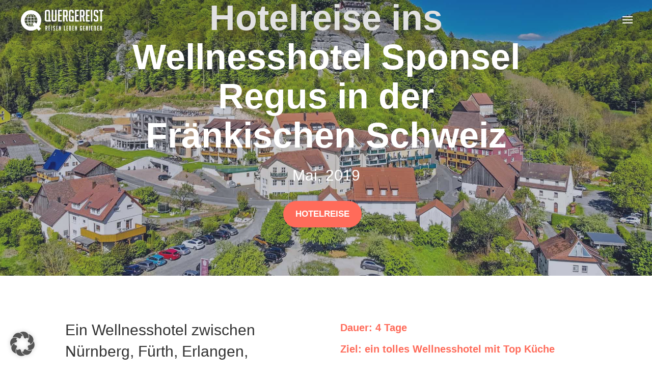

--- FILE ---
content_type: text/html; charset=UTF-8
request_url: https://quergereist.de/nuernberg-wellnesshotel-fraenkische-schweiz-ponsel-regus-erlangen-franken/
body_size: 113932
content:
<!DOCTYPE html>
<html lang="de">
<head>
	<meta charset="UTF-8" />
<meta http-equiv="X-UA-Compatible" content="IE=edge">
	<link rel="pingback" href="https://quergereist.de/xmlrpc.php" />

	<script type="text/javascript">
		document.documentElement.className = 'js';
	</script>

	<meta name='robots' content='index, follow, max-image-preview:large, max-snippet:-1, max-video-preview:-1' />
<script type="text/javascript">
			let jqueryParams=[],jQuery=function(r){return jqueryParams=[...jqueryParams,r],jQuery},$=function(r){return jqueryParams=[...jqueryParams,r],$};window.jQuery=jQuery,window.$=jQuery;let customHeadScripts=!1;jQuery.fn=jQuery.prototype={},$.fn=jQuery.prototype={},jQuery.noConflict=function(r){if(window.jQuery)return jQuery=window.jQuery,$=window.jQuery,customHeadScripts=!0,jQuery.noConflict},jQuery.ready=function(r){jqueryParams=[...jqueryParams,r]},$.ready=function(r){jqueryParams=[...jqueryParams,r]},jQuery.load=function(r){jqueryParams=[...jqueryParams,r]},$.load=function(r){jqueryParams=[...jqueryParams,r]},jQuery.fn.ready=function(r){jqueryParams=[...jqueryParams,r]},$.fn.ready=function(r){jqueryParams=[...jqueryParams,r]};</script>
	<!-- This site is optimized with the Yoast SEO plugin v26.8 - https://yoast.com/product/yoast-seo-wordpress/ -->
	<title>Fränkische Schweiz Wellnesshotel Sponsel Regus - Quergereist</title>
	<meta name="description" content="Ein wirklich tolles Wellnesshotel mit aussergewöhnlicher Küche nahe Nürnberg,Fürth Erlangen in der Fränkischen Schweiz traumhaft ruhig gelegen." />
	<link rel="canonical" href="https://quergereist.de/nuernberg-wellnesshotel-fraenkische-schweiz-ponsel-regus-erlangen-franken/" />
	<meta property="og:locale" content="de_DE" />
	<meta property="og:type" content="article" />
	<meta property="og:title" content="Fränkische Schweiz Wellnesshotel Sponsel Regus - Quergereist" />
	<meta property="og:description" content="Ein wirklich tolles Wellnesshotel mit aussergewöhnlicher Küche nahe Nürnberg,Fürth Erlangen in der Fränkischen Schweiz traumhaft ruhig gelegen." />
	<meta property="og:url" content="https://quergereist.de/nuernberg-wellnesshotel-fraenkische-schweiz-ponsel-regus-erlangen-franken/" />
	<meta property="og:site_name" content="Quergereist" />
	<meta property="article:publisher" content="https://www.facebook.com/Quergereist.de" />
	<meta property="article:author" content="https://www.facebook.com/Quergereist.de" />
	<meta property="article:published_time" content="2019-05-11T11:44:10+00:00" />
	<meta property="article:modified_time" content="2021-02-22T16:15:29+00:00" />
	<meta property="og:image" content="https://quergereist.de/wp-content/uploads/2019/05/Fraenkische-Schweiz-Wellnesshotel-sponsel-regus-nuernberg_-1242-2.jpg" />
	<meta property="og:image:width" content="2000" />
	<meta property="og:image:height" content="1500" />
	<meta property="og:image:type" content="image/jpeg" />
	<meta name="author" content="Mark" />
	<meta name="twitter:card" content="summary_large_image" />
	<meta name="twitter:creator" content="@https://twitter.com/quergereist" />
	<meta name="twitter:site" content="@quergereist" />
	<meta name="twitter:label1" content="Verfasst von" />
	<meta name="twitter:data1" content="Mark" />
	<meta name="twitter:label2" content="Geschätzte Lesezeit" />
	<meta name="twitter:data2" content="18 Minuten" />
	<script type="application/ld+json" class="yoast-schema-graph">{"@context":"https://schema.org","@graph":[{"@type":"Article","@id":"https://quergereist.de/nuernberg-wellnesshotel-fraenkische-schweiz-ponsel-regus-erlangen-franken/#article","isPartOf":{"@id":"https://quergereist.de/nuernberg-wellnesshotel-fraenkische-schweiz-ponsel-regus-erlangen-franken/"},"author":{"name":"Mark","@id":"https://quergereist.de/#/schema/person/613d31c211aaff018a5a4bf5c3405a88"},"headline":"Fränkische Schweiz Wellnesshotel Sponsel Regus","datePublished":"2019-05-11T11:44:10+00:00","dateModified":"2021-02-22T16:15:29+00:00","mainEntityOfPage":{"@id":"https://quergereist.de/nuernberg-wellnesshotel-fraenkische-schweiz-ponsel-regus-erlangen-franken/"},"wordCount":3662,"publisher":{"@id":"https://quergereist.de/#/schema/person/613d31c211aaff018a5a4bf5c3405a88"},"image":{"@id":"https://quergereist.de/nuernberg-wellnesshotel-fraenkische-schweiz-ponsel-regus-erlangen-franken/#primaryimage"},"thumbnailUrl":"https://quergereist.de/wp-content/uploads/2019/05/Fraenkische-Schweiz-Wellnesshotel-sponsel-regus-nuernberg_-1242-2.jpg","keywords":["Fränkische Schweiz"],"articleSection":["SponselRegus"],"inLanguage":"de"},{"@type":"WebPage","@id":"https://quergereist.de/nuernberg-wellnesshotel-fraenkische-schweiz-ponsel-regus-erlangen-franken/","url":"https://quergereist.de/nuernberg-wellnesshotel-fraenkische-schweiz-ponsel-regus-erlangen-franken/","name":"Fränkische Schweiz Wellnesshotel Sponsel Regus - Quergereist","isPartOf":{"@id":"https://quergereist.de/#website"},"primaryImageOfPage":{"@id":"https://quergereist.de/nuernberg-wellnesshotel-fraenkische-schweiz-ponsel-regus-erlangen-franken/#primaryimage"},"image":{"@id":"https://quergereist.de/nuernberg-wellnesshotel-fraenkische-schweiz-ponsel-regus-erlangen-franken/#primaryimage"},"thumbnailUrl":"https://quergereist.de/wp-content/uploads/2019/05/Fraenkische-Schweiz-Wellnesshotel-sponsel-regus-nuernberg_-1242-2.jpg","datePublished":"2019-05-11T11:44:10+00:00","dateModified":"2021-02-22T16:15:29+00:00","description":"Ein wirklich tolles Wellnesshotel mit aussergewöhnlicher Küche nahe Nürnberg,Fürth Erlangen in der Fränkischen Schweiz traumhaft ruhig gelegen.","breadcrumb":{"@id":"https://quergereist.de/nuernberg-wellnesshotel-fraenkische-schweiz-ponsel-regus-erlangen-franken/#breadcrumb"},"inLanguage":"de","potentialAction":[{"@type":"ReadAction","target":["https://quergereist.de/nuernberg-wellnesshotel-fraenkische-schweiz-ponsel-regus-erlangen-franken/"]}]},{"@type":"ImageObject","inLanguage":"de","@id":"https://quergereist.de/nuernberg-wellnesshotel-fraenkische-schweiz-ponsel-regus-erlangen-franken/#primaryimage","url":"https://quergereist.de/wp-content/uploads/2019/05/Fraenkische-Schweiz-Wellnesshotel-sponsel-regus-nuernberg_-1242-2.jpg","contentUrl":"https://quergereist.de/wp-content/uploads/2019/05/Fraenkische-Schweiz-Wellnesshotel-sponsel-regus-nuernberg_-1242-2.jpg","width":2000,"height":1500},{"@type":"BreadcrumbList","@id":"https://quergereist.de/nuernberg-wellnesshotel-fraenkische-schweiz-ponsel-regus-erlangen-franken/#breadcrumb","itemListElement":[{"@type":"ListItem","position":1,"name":"Startseite","item":"https://quergereist.de/"},{"@type":"ListItem","position":2,"name":"Fränkische Schweiz Wellnesshotel Sponsel Regus"}]},{"@type":"WebSite","@id":"https://quergereist.de/#website","url":"https://quergereist.de/","name":"Quergereist","description":"Reisen, Leben, Essen","publisher":{"@id":"https://quergereist.de/#/schema/person/613d31c211aaff018a5a4bf5c3405a88"},"potentialAction":[{"@type":"SearchAction","target":{"@type":"EntryPoint","urlTemplate":"https://quergereist.de/?s={search_term_string}"},"query-input":{"@type":"PropertyValueSpecification","valueRequired":true,"valueName":"search_term_string"}}],"inLanguage":"de"},{"@type":["Person","Organization"],"@id":"https://quergereist.de/#/schema/person/613d31c211aaff018a5a4bf5c3405a88","name":"Mark","image":{"@type":"ImageObject","inLanguage":"de","@id":"https://quergereist.de/#/schema/person/image/","url":"https://quergereist.de/wp-content/uploads/2022/06/Mark-Zimmermann-web.jpg","contentUrl":"https://quergereist.de/wp-content/uploads/2022/06/Mark-Zimmermann-web.jpg","width":1500,"height":1000,"caption":"Mark"},"logo":{"@id":"https://quergereist.de/#/schema/person/image/"},"sameAs":["https://www.facebook.com/Quergereist.de","https://www.instagram.com/quergereist/","http://pinterest.com/luxusreisen","https://x.com/https://twitter.com/quergereist","https://www.youtube.com/c/Quergereistde"],"url":"https://quergereist.de/author/admin/"}]}</script>
	<!-- / Yoast SEO plugin. -->


<link href='https://fonts.gstatic.com' crossorigin rel='preconnect' />
<link rel="alternate" type="application/rss+xml" title="Quergereist &raquo; Feed" href="https://quergereist.de/feed/" />
<link rel="alternate" type="application/rss+xml" title="Quergereist &raquo; Kommentar-Feed" href="https://quergereist.de/comments/feed/" />
<link rel="alternate" title="oEmbed (JSON)" type="application/json+oembed" href="https://quergereist.de/wp-json/oembed/1.0/embed?url=https%3A%2F%2Fquergereist.de%2Fnuernberg-wellnesshotel-fraenkische-schweiz-ponsel-regus-erlangen-franken%2F" />
<link rel="alternate" title="oEmbed (XML)" type="text/xml+oembed" href="https://quergereist.de/wp-json/oembed/1.0/embed?url=https%3A%2F%2Fquergereist.de%2Fnuernberg-wellnesshotel-fraenkische-schweiz-ponsel-regus-erlangen-franken%2F&#038;format=xml" />
<meta content="Divi v.4.27.5" name="generator"/><link rel='stylesheet' id='sbi_styles-css' href='https://quergereist.de/wp-content/plugins/instagram-feed-pro/css/sbi-styles.min.css?ver=6.8.1' type='text/css' media='all' />
<style id='divi-style-inline-inline-css' type='text/css'>
/*!
Theme Name: Divi
Theme URI: http://www.elegantthemes.com/gallery/divi/
Version: 4.27.5
Description: Smart. Flexible. Beautiful. Divi is the most powerful theme in our collection.
Author: Elegant Themes
Author URI: http://www.elegantthemes.com
License: GNU General Public License v2
License URI: http://www.gnu.org/licenses/gpl-2.0.html
*/

a,abbr,acronym,address,applet,b,big,blockquote,body,center,cite,code,dd,del,dfn,div,dl,dt,em,fieldset,font,form,h1,h2,h3,h4,h5,h6,html,i,iframe,img,ins,kbd,label,legend,li,object,ol,p,pre,q,s,samp,small,span,strike,strong,sub,sup,tt,u,ul,var{margin:0;padding:0;border:0;outline:0;font-size:100%;-ms-text-size-adjust:100%;-webkit-text-size-adjust:100%;vertical-align:baseline;background:transparent}body{line-height:1}ol,ul{list-style:none}blockquote,q{quotes:none}blockquote:after,blockquote:before,q:after,q:before{content:"";content:none}blockquote{margin:20px 0 30px;border-left:5px solid;padding-left:20px}:focus{outline:0}del{text-decoration:line-through}pre{overflow:auto;padding:10px}figure{margin:0}table{border-collapse:collapse;border-spacing:0}article,aside,footer,header,hgroup,nav,section{display:block}body{font-family:Open Sans,Arial,sans-serif;font-size:14px;color:#666;background-color:#fff;line-height:1.7em;font-weight:500;-webkit-font-smoothing:antialiased;-moz-osx-font-smoothing:grayscale}body.page-template-page-template-blank-php #page-container{padding-top:0!important}body.et_cover_background{background-size:cover!important;background-position:top!important;background-repeat:no-repeat!important;background-attachment:fixed}a{color:#2ea3f2}a,a:hover{text-decoration:none}p{padding-bottom:1em}p:not(.has-background):last-of-type{padding-bottom:0}p.et_normal_padding{padding-bottom:1em}strong{font-weight:700}cite,em,i{font-style:italic}code,pre{font-family:Courier New,monospace;margin-bottom:10px}ins{text-decoration:none}sub,sup{height:0;line-height:1;position:relative;vertical-align:baseline}sup{bottom:.8em}sub{top:.3em}dl{margin:0 0 1.5em}dl dt{font-weight:700}dd{margin-left:1.5em}blockquote p{padding-bottom:0}embed,iframe,object,video{max-width:100%}h1,h2,h3,h4,h5,h6{color:#333;padding-bottom:10px;line-height:1em;font-weight:500}h1 a,h2 a,h3 a,h4 a,h5 a,h6 a{color:inherit}h1{font-size:30px}h2{font-size:26px}h3{font-size:22px}h4{font-size:18px}h5{font-size:16px}h6{font-size:14px}input{-webkit-appearance:none}input[type=checkbox]{-webkit-appearance:checkbox}input[type=radio]{-webkit-appearance:radio}input.text,input.title,input[type=email],input[type=password],input[type=tel],input[type=text],select,textarea{background-color:#fff;border:1px solid #bbb;padding:2px;color:#4e4e4e}input.text:focus,input.title:focus,input[type=text]:focus,select:focus,textarea:focus{border-color:#2d3940;color:#3e3e3e}input.text,input.title,input[type=text],select,textarea{margin:0}textarea{padding:4px}button,input,select,textarea{font-family:inherit}img{max-width:100%;height:auto}.clear{clear:both}br.clear{margin:0;padding:0}.pagination{clear:both}#et_search_icon:hover,.et-social-icon a:hover,.et_password_protected_form .et_submit_button,.form-submit .et_pb_buttontton.alt.disabled,.nav-single a,.posted_in a{color:#2ea3f2}.et-search-form,blockquote{border-color:#2ea3f2}#main-content{background-color:#fff}.container{width:80%;max-width:1080px;margin:auto;position:relative}body:not(.et-tb) #main-content .container,body:not(.et-tb-has-header) #main-content .container{padding-top:58px}.et_full_width_page #main-content .container:before{display:none}.main_title{margin-bottom:20px}.et_password_protected_form .et_submit_button:hover,.form-submit .et_pb_button:hover{background:rgba(0,0,0,.05)}.et_button_icon_visible .et_pb_button{padding-right:2em;padding-left:.7em}.et_button_icon_visible .et_pb_button:after{opacity:1;margin-left:0}.et_button_left .et_pb_button:hover:after{left:.15em}.et_button_left .et_pb_button:after{margin-left:0;left:1em}.et_button_icon_visible.et_button_left .et_pb_button,.et_button_left .et_pb_button:hover,.et_button_left .et_pb_module .et_pb_button:hover{padding-left:2em;padding-right:.7em}.et_button_icon_visible.et_button_left .et_pb_button:after,.et_button_left .et_pb_button:hover:after{left:.15em}.et_password_protected_form .et_submit_button:hover,.form-submit .et_pb_button:hover{padding:.3em 1em}.et_button_no_icon .et_pb_button:after{display:none}.et_button_no_icon.et_button_icon_visible.et_button_left .et_pb_button,.et_button_no_icon.et_button_left .et_pb_button:hover,.et_button_no_icon .et_pb_button,.et_button_no_icon .et_pb_button:hover{padding:.3em 1em!important}.et_button_custom_icon .et_pb_button:after{line-height:1.7em}.et_button_custom_icon.et_button_icon_visible .et_pb_button:after,.et_button_custom_icon .et_pb_button:hover:after{margin-left:.3em}#left-area .post_format-post-format-gallery .wp-block-gallery:first-of-type{padding:0;margin-bottom:-16px}.entry-content table:not(.variations){border:1px solid #eee;margin:0 0 15px;text-align:left;width:100%}.entry-content thead th,.entry-content tr th{color:#555;font-weight:700;padding:9px 24px}.entry-content tr td{border-top:1px solid #eee;padding:6px 24px}#left-area ul,.entry-content ul,.et-l--body ul,.et-l--footer ul,.et-l--header ul{list-style-type:disc;padding:0 0 23px 1em;line-height:26px}#left-area ol,.entry-content ol,.et-l--body ol,.et-l--footer ol,.et-l--header ol{list-style-type:decimal;list-style-position:inside;padding:0 0 23px;line-height:26px}#left-area ul li ul,.entry-content ul li ol{padding:2px 0 2px 20px}#left-area ol li ul,.entry-content ol li ol,.et-l--body ol li ol,.et-l--footer ol li ol,.et-l--header ol li ol{padding:2px 0 2px 35px}#left-area ul.wp-block-gallery{display:-webkit-box;display:-ms-flexbox;display:flex;-ms-flex-wrap:wrap;flex-wrap:wrap;list-style-type:none;padding:0}#left-area ul.products{padding:0!important;line-height:1.7!important;list-style:none!important}.gallery-item a{display:block}.gallery-caption,.gallery-item a{width:90%}#wpadminbar{z-index:100001}#left-area .post-meta{font-size:14px;padding-bottom:15px}#left-area .post-meta a{text-decoration:none;color:#666}#left-area .et_featured_image{padding-bottom:7px}.single .post{padding-bottom:25px}body.single .et_audio_content{margin-bottom:-6px}.nav-single a{text-decoration:none;color:#2ea3f2;font-size:14px;font-weight:400}.nav-previous{float:left}.nav-next{float:right}.et_password_protected_form p input{background-color:#eee;border:none!important;width:100%!important;border-radius:0!important;font-size:14px;color:#999!important;padding:16px!important;-webkit-box-sizing:border-box;box-sizing:border-box}.et_password_protected_form label{display:none}.et_password_protected_form .et_submit_button{font-family:inherit;display:block;float:right;margin:8px auto 0;cursor:pointer}.post-password-required p.nocomments.container{max-width:100%}.post-password-required p.nocomments.container:before{display:none}.aligncenter,div.post .new-post .aligncenter{display:block;margin-left:auto;margin-right:auto}.wp-caption{border:1px solid #ddd;text-align:center;background-color:#f3f3f3;margin-bottom:10px;max-width:96%;padding:8px}.wp-caption.alignleft{margin:0 30px 20px 0}.wp-caption.alignright{margin:0 0 20px 30px}.wp-caption img{margin:0;padding:0;border:0}.wp-caption p.wp-caption-text{font-size:12px;padding:0 4px 5px;margin:0}.alignright{float:right}.alignleft{float:left}img.alignleft{display:inline;float:left;margin-right:15px}img.alignright{display:inline;float:right;margin-left:15px}.page.et_pb_pagebuilder_layout #main-content{background-color:transparent}body #main-content .et_builder_inner_content>h1,body #main-content .et_builder_inner_content>h2,body #main-content .et_builder_inner_content>h3,body #main-content .et_builder_inner_content>h4,body #main-content .et_builder_inner_content>h5,body #main-content .et_builder_inner_content>h6{line-height:1.4em}body #main-content .et_builder_inner_content>p{line-height:1.7em}.wp-block-pullquote{margin:20px 0 30px}.wp-block-pullquote.has-background blockquote{border-left:none}.wp-block-group.has-background{padding:1.5em 1.5em .5em}@media (min-width:981px){#left-area{width:79.125%;padding-bottom:23px}#main-content .container:before{content:"";position:absolute;top:0;height:100%;width:1px;background-color:#e2e2e2}.et_full_width_page #left-area,.et_no_sidebar #left-area{float:none;width:100%!important}.et_full_width_page #left-area{padding-bottom:0}.et_no_sidebar #main-content .container:before{display:none}}@media (max-width:980px){#page-container{padding-top:80px}.et-tb #page-container,.et-tb-has-header #page-container{padding-top:0!important}#left-area,#sidebar{width:100%!important}#main-content .container:before{display:none!important}.et_full_width_page .et_gallery_item:nth-child(4n+1){clear:none}}@media print{#page-container{padding-top:0!important}}#wp-admin-bar-et-use-visual-builder a:before{font-family:ETmodules!important;content:"\e625";font-size:30px!important;width:28px;margin-top:-3px;color:#974df3!important}#wp-admin-bar-et-use-visual-builder:hover a:before{color:#fff!important}#wp-admin-bar-et-use-visual-builder:hover a,#wp-admin-bar-et-use-visual-builder a:hover{transition:background-color .5s ease;-webkit-transition:background-color .5s ease;-moz-transition:background-color .5s ease;background-color:#7e3bd0!important;color:#fff!important}* html .clearfix,:first-child+html .clearfix{zoom:1}.iphone .et_pb_section_video_bg video::-webkit-media-controls-start-playback-button{display:none!important;-webkit-appearance:none}.et_mobile_device .et_pb_section_parallax .et_pb_parallax_css{background-attachment:scroll}.et-social-facebook a.icon:before{content:"\e093"}.et-social-twitter a.icon:before{content:"\e094"}.et-social-google-plus a.icon:before{content:"\e096"}.et-social-instagram a.icon:before{content:"\e09a"}.et-social-rss a.icon:before{content:"\e09e"}.ai1ec-single-event:after{content:" ";display:table;clear:both}.evcal_event_details .evcal_evdata_cell .eventon_details_shading_bot.eventon_details_shading_bot{z-index:3}.wp-block-divi-layout{margin-bottom:1em}*{-webkit-box-sizing:border-box;box-sizing:border-box}#et-info-email:before,#et-info-phone:before,#et_search_icon:before,.comment-reply-link:after,.et-cart-info span:before,.et-pb-arrow-next:before,.et-pb-arrow-prev:before,.et-social-icon a:before,.et_audio_container .mejs-playpause-button button:before,.et_audio_container .mejs-volume-button button:before,.et_overlay:before,.et_password_protected_form .et_submit_button:after,.et_pb_button:after,.et_pb_contact_reset:after,.et_pb_contact_submit:after,.et_pb_font_icon:before,.et_pb_newsletter_button:after,.et_pb_pricing_table_button:after,.et_pb_promo_button:after,.et_pb_testimonial:before,.et_pb_toggle_title:before,.form-submit .et_pb_button:after,.mobile_menu_bar:before,a.et_pb_more_button:after{font-family:ETmodules!important;speak:none;font-style:normal;font-weight:400;-webkit-font-feature-settings:normal;font-feature-settings:normal;font-variant:normal;text-transform:none;line-height:1;-webkit-font-smoothing:antialiased;-moz-osx-font-smoothing:grayscale;text-shadow:0 0;direction:ltr}.et-pb-icon,.et_pb_custom_button_icon.et_pb_button:after,.et_pb_login .et_pb_custom_button_icon.et_pb_button:after,.et_pb_woo_custom_button_icon .button.et_pb_custom_button_icon.et_pb_button:after,.et_pb_woo_custom_button_icon .button.et_pb_custom_button_icon.et_pb_button:hover:after{content:attr(data-icon)}.et-pb-icon{font-family:ETmodules;speak:none;font-weight:400;-webkit-font-feature-settings:normal;font-feature-settings:normal;font-variant:normal;text-transform:none;line-height:1;-webkit-font-smoothing:antialiased;font-size:96px;font-style:normal;display:inline-block;-webkit-box-sizing:border-box;box-sizing:border-box;direction:ltr}#et-ajax-saving{display:none;-webkit-transition:background .3s,-webkit-box-shadow .3s;transition:background .3s,-webkit-box-shadow .3s;transition:background .3s,box-shadow .3s;transition:background .3s,box-shadow .3s,-webkit-box-shadow .3s;-webkit-box-shadow:rgba(0,139,219,.247059) 0 0 60px;box-shadow:0 0 60px rgba(0,139,219,.247059);position:fixed;top:50%;left:50%;width:50px;height:50px;background:#fff;border-radius:50px;margin:-25px 0 0 -25px;z-index:999999;text-align:center}#et-ajax-saving img{margin:9px}.et-safe-mode-indicator,.et-safe-mode-indicator:focus,.et-safe-mode-indicator:hover{-webkit-box-shadow:0 5px 10px rgba(41,196,169,.15);box-shadow:0 5px 10px rgba(41,196,169,.15);background:#29c4a9;color:#fff;font-size:14px;font-weight:600;padding:12px;line-height:16px;border-radius:3px;position:fixed;bottom:30px;right:30px;z-index:999999;text-decoration:none;font-family:Open Sans,sans-serif;-webkit-font-smoothing:antialiased;-moz-osx-font-smoothing:grayscale}.et_pb_button{font-size:20px;font-weight:500;padding:.3em 1em;line-height:1.7em!important;background-color:transparent;background-size:cover;background-position:50%;background-repeat:no-repeat;border:2px solid;border-radius:3px;-webkit-transition-duration:.2s;transition-duration:.2s;-webkit-transition-property:all!important;transition-property:all!important}.et_pb_button,.et_pb_button_inner{position:relative}.et_pb_button:hover,.et_pb_module .et_pb_button:hover{border:2px solid transparent;padding:.3em 2em .3em .7em}.et_pb_button:hover{background-color:hsla(0,0%,100%,.2)}.et_pb_bg_layout_light.et_pb_button:hover,.et_pb_bg_layout_light .et_pb_button:hover{background-color:rgba(0,0,0,.05)}.et_pb_button:after,.et_pb_button:before{font-size:32px;line-height:1em;content:"\35";opacity:0;position:absolute;margin-left:-1em;-webkit-transition:all .2s;transition:all .2s;text-transform:none;-webkit-font-feature-settings:"kern" off;font-feature-settings:"kern" off;font-variant:none;font-style:normal;font-weight:400;text-shadow:none}.et_pb_button.et_hover_enabled:hover:after,.et_pb_button.et_pb_hovered:hover:after{-webkit-transition:none!important;transition:none!important}.et_pb_button:before{display:none}.et_pb_button:hover:after{opacity:1;margin-left:0}.et_pb_column_1_3 h1,.et_pb_column_1_4 h1,.et_pb_column_1_5 h1,.et_pb_column_1_6 h1,.et_pb_column_2_5 h1{font-size:26px}.et_pb_column_1_3 h2,.et_pb_column_1_4 h2,.et_pb_column_1_5 h2,.et_pb_column_1_6 h2,.et_pb_column_2_5 h2{font-size:23px}.et_pb_column_1_3 h3,.et_pb_column_1_4 h3,.et_pb_column_1_5 h3,.et_pb_column_1_6 h3,.et_pb_column_2_5 h3{font-size:20px}.et_pb_column_1_3 h4,.et_pb_column_1_4 h4,.et_pb_column_1_5 h4,.et_pb_column_1_6 h4,.et_pb_column_2_5 h4{font-size:18px}.et_pb_column_1_3 h5,.et_pb_column_1_4 h5,.et_pb_column_1_5 h5,.et_pb_column_1_6 h5,.et_pb_column_2_5 h5{font-size:16px}.et_pb_column_1_3 h6,.et_pb_column_1_4 h6,.et_pb_column_1_5 h6,.et_pb_column_1_6 h6,.et_pb_column_2_5 h6{font-size:15px}.et_pb_bg_layout_dark,.et_pb_bg_layout_dark h1,.et_pb_bg_layout_dark h2,.et_pb_bg_layout_dark h3,.et_pb_bg_layout_dark h4,.et_pb_bg_layout_dark h5,.et_pb_bg_layout_dark h6{color:#fff!important}.et_pb_module.et_pb_text_align_left{text-align:left}.et_pb_module.et_pb_text_align_center{text-align:center}.et_pb_module.et_pb_text_align_right{text-align:right}.et_pb_module.et_pb_text_align_justified{text-align:justify}.clearfix:after{visibility:hidden;display:block;font-size:0;content:" ";clear:both;height:0}.et_pb_bg_layout_light .et_pb_more_button{color:#2ea3f2}.et_builder_inner_content{position:relative;z-index:1}header .et_builder_inner_content{z-index:2}.et_pb_css_mix_blend_mode_passthrough{mix-blend-mode:unset!important}.et_pb_image_container{margin:-20px -20px 29px}.et_pb_module_inner{position:relative}.et_hover_enabled_preview{z-index:2}.et_hover_enabled:hover{position:relative;z-index:2}.et_pb_all_tabs,.et_pb_module,.et_pb_posts_nav a,.et_pb_tab,.et_pb_with_background{position:relative;background-size:cover;background-position:50%;background-repeat:no-repeat}.et_pb_background_mask,.et_pb_background_pattern{bottom:0;left:0;position:absolute;right:0;top:0}.et_pb_background_mask{background-size:calc(100% + 2px) calc(100% + 2px);background-repeat:no-repeat;background-position:50%;overflow:hidden}.et_pb_background_pattern{background-position:0 0;background-repeat:repeat}.et_pb_with_border{position:relative;border:0 solid #333}.post-password-required .et_pb_row{padding:0;width:100%}.post-password-required .et_password_protected_form{min-height:0}body.et_pb_pagebuilder_layout.et_pb_show_title .post-password-required .et_password_protected_form h1,body:not(.et_pb_pagebuilder_layout) .post-password-required .et_password_protected_form h1{display:none}.et_pb_no_bg{padding:0!important}.et_overlay.et_pb_inline_icon:before,.et_pb_inline_icon:before{content:attr(data-icon)}.et_pb_more_button{color:inherit;text-shadow:none;text-decoration:none;display:inline-block;margin-top:20px}.et_parallax_bg_wrap{overflow:hidden;position:absolute;top:0;right:0;bottom:0;left:0}.et_parallax_bg{background-repeat:no-repeat;background-position:top;background-size:cover;position:absolute;bottom:0;left:0;width:100%;height:100%;display:block}.et_parallax_bg.et_parallax_bg__hover,.et_parallax_bg.et_parallax_bg_phone,.et_parallax_bg.et_parallax_bg_tablet,.et_parallax_gradient.et_parallax_gradient__hover,.et_parallax_gradient.et_parallax_gradient_phone,.et_parallax_gradient.et_parallax_gradient_tablet,.et_pb_section_parallax_hover:hover .et_parallax_bg:not(.et_parallax_bg__hover),.et_pb_section_parallax_hover:hover .et_parallax_gradient:not(.et_parallax_gradient__hover){display:none}.et_pb_section_parallax_hover:hover .et_parallax_bg.et_parallax_bg__hover,.et_pb_section_parallax_hover:hover .et_parallax_gradient.et_parallax_gradient__hover{display:block}.et_parallax_gradient{bottom:0;display:block;left:0;position:absolute;right:0;top:0}.et_pb_module.et_pb_section_parallax,.et_pb_posts_nav a.et_pb_section_parallax,.et_pb_tab.et_pb_section_parallax{position:relative}.et_pb_section_parallax .et_pb_parallax_css,.et_pb_slides .et_parallax_bg.et_pb_parallax_css{background-attachment:fixed}body.et-bfb .et_pb_section_parallax .et_pb_parallax_css,body.et-bfb .et_pb_slides .et_parallax_bg.et_pb_parallax_css{background-attachment:scroll;bottom:auto}.et_pb_section_parallax.et_pb_column .et_pb_module,.et_pb_section_parallax.et_pb_row .et_pb_column,.et_pb_section_parallax.et_pb_row .et_pb_module{z-index:9;position:relative}.et_pb_more_button:hover:after{opacity:1;margin-left:0}.et_pb_preload .et_pb_section_video_bg,.et_pb_preload>div{visibility:hidden}.et_pb_preload,.et_pb_section.et_pb_section_video.et_pb_preload{position:relative;background:#464646!important}.et_pb_preload:before{content:"";position:absolute;top:50%;left:50%;background:url(https://quergereist.de/wp-content/themes/Divi/includes/builder/styles/images/preloader.gif) no-repeat;border-radius:32px;width:32px;height:32px;margin:-16px 0 0 -16px}.box-shadow-overlay{position:absolute;top:0;left:0;width:100%;height:100%;z-index:10;pointer-events:none}.et_pb_section>.box-shadow-overlay~.et_pb_row{z-index:11}body.safari .section_has_divider{will-change:transform}.et_pb_row>.box-shadow-overlay{z-index:8}.has-box-shadow-overlay{position:relative}.et_clickable{cursor:pointer}.screen-reader-text{border:0;clip:rect(1px,1px,1px,1px);-webkit-clip-path:inset(50%);clip-path:inset(50%);height:1px;margin:-1px;overflow:hidden;padding:0;position:absolute!important;width:1px;word-wrap:normal!important}.et_multi_view_hidden,.et_multi_view_hidden_image{display:none!important}@keyframes multi-view-image-fade{0%{opacity:0}10%{opacity:.1}20%{opacity:.2}30%{opacity:.3}40%{opacity:.4}50%{opacity:.5}60%{opacity:.6}70%{opacity:.7}80%{opacity:.8}90%{opacity:.9}to{opacity:1}}.et_multi_view_image__loading{visibility:hidden}.et_multi_view_image__loaded{-webkit-animation:multi-view-image-fade .5s;animation:multi-view-image-fade .5s}#et-pb-motion-effects-offset-tracker{visibility:hidden!important;opacity:0;position:absolute;top:0;left:0}.et-pb-before-scroll-animation{opacity:0}header.et-l.et-l--header:after{clear:both;display:block;content:""}.et_pb_module{-webkit-animation-timing-function:linear;animation-timing-function:linear;-webkit-animation-duration:.2s;animation-duration:.2s}@-webkit-keyframes fadeBottom{0%{opacity:0;-webkit-transform:translateY(10%);transform:translateY(10%)}to{opacity:1;-webkit-transform:translateY(0);transform:translateY(0)}}@keyframes fadeBottom{0%{opacity:0;-webkit-transform:translateY(10%);transform:translateY(10%)}to{opacity:1;-webkit-transform:translateY(0);transform:translateY(0)}}@-webkit-keyframes fadeLeft{0%{opacity:0;-webkit-transform:translateX(-10%);transform:translateX(-10%)}to{opacity:1;-webkit-transform:translateX(0);transform:translateX(0)}}@keyframes fadeLeft{0%{opacity:0;-webkit-transform:translateX(-10%);transform:translateX(-10%)}to{opacity:1;-webkit-transform:translateX(0);transform:translateX(0)}}@-webkit-keyframes fadeRight{0%{opacity:0;-webkit-transform:translateX(10%);transform:translateX(10%)}to{opacity:1;-webkit-transform:translateX(0);transform:translateX(0)}}@keyframes fadeRight{0%{opacity:0;-webkit-transform:translateX(10%);transform:translateX(10%)}to{opacity:1;-webkit-transform:translateX(0);transform:translateX(0)}}@-webkit-keyframes fadeTop{0%{opacity:0;-webkit-transform:translateY(-10%);transform:translateY(-10%)}to{opacity:1;-webkit-transform:translateX(0);transform:translateX(0)}}@keyframes fadeTop{0%{opacity:0;-webkit-transform:translateY(-10%);transform:translateY(-10%)}to{opacity:1;-webkit-transform:translateX(0);transform:translateX(0)}}@-webkit-keyframes fadeIn{0%{opacity:0}to{opacity:1}}@keyframes fadeIn{0%{opacity:0}to{opacity:1}}.et-waypoint:not(.et_pb_counters){opacity:0}@media (min-width:981px){.et_pb_section.et_section_specialty div.et_pb_row .et_pb_column .et_pb_column .et_pb_module.et-last-child,.et_pb_section.et_section_specialty div.et_pb_row .et_pb_column .et_pb_column .et_pb_module:last-child,.et_pb_section.et_section_specialty div.et_pb_row .et_pb_column .et_pb_row_inner .et_pb_column .et_pb_module.et-last-child,.et_pb_section.et_section_specialty div.et_pb_row .et_pb_column .et_pb_row_inner .et_pb_column .et_pb_module:last-child,.et_pb_section div.et_pb_row .et_pb_column .et_pb_module.et-last-child,.et_pb_section div.et_pb_row .et_pb_column .et_pb_module:last-child{margin-bottom:0}}@media (max-width:980px){.et_overlay.et_pb_inline_icon_tablet:before,.et_pb_inline_icon_tablet:before{content:attr(data-icon-tablet)}.et_parallax_bg.et_parallax_bg_tablet_exist,.et_parallax_gradient.et_parallax_gradient_tablet_exist{display:none}.et_parallax_bg.et_parallax_bg_tablet,.et_parallax_gradient.et_parallax_gradient_tablet{display:block}.et_pb_column .et_pb_module{margin-bottom:30px}.et_pb_row .et_pb_column .et_pb_module.et-last-child,.et_pb_row .et_pb_column .et_pb_module:last-child,.et_section_specialty .et_pb_row .et_pb_column .et_pb_module.et-last-child,.et_section_specialty .et_pb_row .et_pb_column .et_pb_module:last-child{margin-bottom:0}.et_pb_more_button{display:inline-block!important}.et_pb_bg_layout_light_tablet.et_pb_button,.et_pb_bg_layout_light_tablet.et_pb_module.et_pb_button,.et_pb_bg_layout_light_tablet .et_pb_more_button{color:#2ea3f2}.et_pb_bg_layout_light_tablet .et_pb_forgot_password a{color:#666}.et_pb_bg_layout_light_tablet h1,.et_pb_bg_layout_light_tablet h2,.et_pb_bg_layout_light_tablet h3,.et_pb_bg_layout_light_tablet h4,.et_pb_bg_layout_light_tablet h5,.et_pb_bg_layout_light_tablet h6{color:#333!important}.et_pb_module .et_pb_bg_layout_light_tablet.et_pb_button{color:#2ea3f2!important}.et_pb_bg_layout_light_tablet{color:#666!important}.et_pb_bg_layout_dark_tablet,.et_pb_bg_layout_dark_tablet h1,.et_pb_bg_layout_dark_tablet h2,.et_pb_bg_layout_dark_tablet h3,.et_pb_bg_layout_dark_tablet h4,.et_pb_bg_layout_dark_tablet h5,.et_pb_bg_layout_dark_tablet h6{color:#fff!important}.et_pb_bg_layout_dark_tablet.et_pb_button,.et_pb_bg_layout_dark_tablet.et_pb_module.et_pb_button,.et_pb_bg_layout_dark_tablet .et_pb_more_button{color:inherit}.et_pb_bg_layout_dark_tablet .et_pb_forgot_password a{color:#fff}.et_pb_module.et_pb_text_align_left-tablet{text-align:left}.et_pb_module.et_pb_text_align_center-tablet{text-align:center}.et_pb_module.et_pb_text_align_right-tablet{text-align:right}.et_pb_module.et_pb_text_align_justified-tablet{text-align:justify}}@media (max-width:767px){.et_pb_more_button{display:inline-block!important}.et_overlay.et_pb_inline_icon_phone:before,.et_pb_inline_icon_phone:before{content:attr(data-icon-phone)}.et_parallax_bg.et_parallax_bg_phone_exist,.et_parallax_gradient.et_parallax_gradient_phone_exist{display:none}.et_parallax_bg.et_parallax_bg_phone,.et_parallax_gradient.et_parallax_gradient_phone{display:block}.et-hide-mobile{display:none!important}.et_pb_bg_layout_light_phone.et_pb_button,.et_pb_bg_layout_light_phone.et_pb_module.et_pb_button,.et_pb_bg_layout_light_phone .et_pb_more_button{color:#2ea3f2}.et_pb_bg_layout_light_phone .et_pb_forgot_password a{color:#666}.et_pb_bg_layout_light_phone h1,.et_pb_bg_layout_light_phone h2,.et_pb_bg_layout_light_phone h3,.et_pb_bg_layout_light_phone h4,.et_pb_bg_layout_light_phone h5,.et_pb_bg_layout_light_phone h6{color:#333!important}.et_pb_module .et_pb_bg_layout_light_phone.et_pb_button{color:#2ea3f2!important}.et_pb_bg_layout_light_phone{color:#666!important}.et_pb_bg_layout_dark_phone,.et_pb_bg_layout_dark_phone h1,.et_pb_bg_layout_dark_phone h2,.et_pb_bg_layout_dark_phone h3,.et_pb_bg_layout_dark_phone h4,.et_pb_bg_layout_dark_phone h5,.et_pb_bg_layout_dark_phone h6{color:#fff!important}.et_pb_bg_layout_dark_phone.et_pb_button,.et_pb_bg_layout_dark_phone.et_pb_module.et_pb_button,.et_pb_bg_layout_dark_phone .et_pb_more_button{color:inherit}.et_pb_module .et_pb_bg_layout_dark_phone.et_pb_button{color:#fff!important}.et_pb_bg_layout_dark_phone .et_pb_forgot_password a{color:#fff}.et_pb_module.et_pb_text_align_left-phone{text-align:left}.et_pb_module.et_pb_text_align_center-phone{text-align:center}.et_pb_module.et_pb_text_align_right-phone{text-align:right}.et_pb_module.et_pb_text_align_justified-phone{text-align:justify}}@media (max-width:479px){a.et_pb_more_button{display:block}}@media (min-width:768px) and (max-width:980px){[data-et-multi-view-load-tablet-hidden=true]:not(.et_multi_view_swapped){display:none!important}}@media (max-width:767px){[data-et-multi-view-load-phone-hidden=true]:not(.et_multi_view_swapped){display:none!important}}.et_pb_menu.et_pb_menu--style-inline_centered_logo .et_pb_menu__menu nav ul{-webkit-box-pack:center;-ms-flex-pack:center;justify-content:center}@-webkit-keyframes multi-view-image-fade{0%{-webkit-transform:scale(1);transform:scale(1);opacity:1}50%{-webkit-transform:scale(1.01);transform:scale(1.01);opacity:1}to{-webkit-transform:scale(1);transform:scale(1);opacity:1}}
/*# sourceURL=divi-style-inline-inline-css */
</style>
<style id='divi-dynamic-critical-inline-css' type='text/css'>
@font-face{font-family:ETmodules;font-display:block;src:url(//quergereist.de/wp-content/themes/Divi/core/admin/fonts/modules/social/modules.eot);src:url(//quergereist.de/wp-content/themes/Divi/core/admin/fonts/modules/social/modules.eot?#iefix) format("embedded-opentype"),url(//quergereist.de/wp-content/themes/Divi/core/admin/fonts/modules/social/modules.woff) format("woff"),url(//quergereist.de/wp-content/themes/Divi/core/admin/fonts/modules/social/modules.ttf) format("truetype"),url(//quergereist.de/wp-content/themes/Divi/core/admin/fonts/modules/social/modules.svg#ETmodules) format("svg");font-weight:400;font-style:normal}
.et_pb_post{margin-bottom:60px;word-wrap:break-word}.et_pb_fullwidth_post_content.et_pb_with_border img,.et_pb_post_content.et_pb_with_border img,.et_pb_with_border .et_pb_post .et_pb_slides,.et_pb_with_border .et_pb_post img:not(.woocommerce-placeholder),.et_pb_with_border.et_pb_posts .et_pb_post,.et_pb_with_border.et_pb_posts_nav span.nav-next a,.et_pb_with_border.et_pb_posts_nav span.nav-previous a{border:0 solid #333}.et_pb_post .entry-content{padding-top:30px}.et_pb_post .entry-featured-image-url{display:block;position:relative;margin-bottom:30px}.et_pb_post .entry-title a,.et_pb_post h2 a{text-decoration:none}.et_pb_post .post-meta{font-size:14px;margin-bottom:6px}.et_pb_post .more,.et_pb_post .post-meta a{text-decoration:none}.et_pb_post .more{color:#82c0c7}.et_pb_posts a.more-link{clear:both;display:block}.et_pb_posts .et_pb_post{position:relative}.et_pb_has_overlay.et_pb_post .et_pb_image_container a{display:block;position:relative;overflow:hidden}.et_pb_image_container img,.et_pb_post a img{vertical-align:bottom;max-width:100%}@media (min-width:981px) and (max-width:1100px){.et_pb_post{margin-bottom:42px}}@media (max-width:980px){.et_pb_post{margin-bottom:42px}.et_pb_bg_layout_light_tablet .et_pb_post .post-meta,.et_pb_bg_layout_light_tablet .et_pb_post .post-meta a,.et_pb_bg_layout_light_tablet .et_pb_post p{color:#666}.et_pb_bg_layout_dark_tablet .et_pb_post .post-meta,.et_pb_bg_layout_dark_tablet .et_pb_post .post-meta a,.et_pb_bg_layout_dark_tablet .et_pb_post p{color:inherit}.et_pb_bg_layout_dark_tablet .comment_postinfo a,.et_pb_bg_layout_dark_tablet .comment_postinfo span{color:#fff}}@media (max-width:767px){.et_pb_post{margin-bottom:42px}.et_pb_post>h2{font-size:18px}.et_pb_bg_layout_light_phone .et_pb_post .post-meta,.et_pb_bg_layout_light_phone .et_pb_post .post-meta a,.et_pb_bg_layout_light_phone .et_pb_post p{color:#666}.et_pb_bg_layout_dark_phone .et_pb_post .post-meta,.et_pb_bg_layout_dark_phone .et_pb_post .post-meta a,.et_pb_bg_layout_dark_phone .et_pb_post p{color:inherit}.et_pb_bg_layout_dark_phone .comment_postinfo a,.et_pb_bg_layout_dark_phone .comment_postinfo span{color:#fff}}@media (max-width:479px){.et_pb_post{margin-bottom:42px}.et_pb_post h2{font-size:16px;padding-bottom:0}.et_pb_post .post-meta{color:#666;font-size:14px}}
@media (min-width:981px){.et_pb_gutters3 .et_pb_column,.et_pb_gutters3.et_pb_row .et_pb_column{margin-right:5.5%}.et_pb_gutters3 .et_pb_column_4_4,.et_pb_gutters3.et_pb_row .et_pb_column_4_4{width:100%}.et_pb_gutters3 .et_pb_column_4_4 .et_pb_module,.et_pb_gutters3.et_pb_row .et_pb_column_4_4 .et_pb_module{margin-bottom:2.75%}.et_pb_gutters3 .et_pb_column_3_4,.et_pb_gutters3.et_pb_row .et_pb_column_3_4{width:73.625%}.et_pb_gutters3 .et_pb_column_3_4 .et_pb_module,.et_pb_gutters3.et_pb_row .et_pb_column_3_4 .et_pb_module{margin-bottom:3.735%}.et_pb_gutters3 .et_pb_column_2_3,.et_pb_gutters3.et_pb_row .et_pb_column_2_3{width:64.833%}.et_pb_gutters3 .et_pb_column_2_3 .et_pb_module,.et_pb_gutters3.et_pb_row .et_pb_column_2_3 .et_pb_module{margin-bottom:4.242%}.et_pb_gutters3 .et_pb_column_3_5,.et_pb_gutters3.et_pb_row .et_pb_column_3_5{width:57.8%}.et_pb_gutters3 .et_pb_column_3_5 .et_pb_module,.et_pb_gutters3.et_pb_row .et_pb_column_3_5 .et_pb_module{margin-bottom:4.758%}.et_pb_gutters3 .et_pb_column_1_2,.et_pb_gutters3.et_pb_row .et_pb_column_1_2{width:47.25%}.et_pb_gutters3 .et_pb_column_1_2 .et_pb_module,.et_pb_gutters3.et_pb_row .et_pb_column_1_2 .et_pb_module{margin-bottom:5.82%}.et_pb_gutters3 .et_pb_column_2_5,.et_pb_gutters3.et_pb_row .et_pb_column_2_5{width:36.7%}.et_pb_gutters3 .et_pb_column_2_5 .et_pb_module,.et_pb_gutters3.et_pb_row .et_pb_column_2_5 .et_pb_module{margin-bottom:7.493%}.et_pb_gutters3 .et_pb_column_1_3,.et_pb_gutters3.et_pb_row .et_pb_column_1_3{width:29.6667%}.et_pb_gutters3 .et_pb_column_1_3 .et_pb_module,.et_pb_gutters3.et_pb_row .et_pb_column_1_3 .et_pb_module{margin-bottom:9.27%}.et_pb_gutters3 .et_pb_column_1_4,.et_pb_gutters3.et_pb_row .et_pb_column_1_4{width:20.875%}.et_pb_gutters3 .et_pb_column_1_4 .et_pb_module,.et_pb_gutters3.et_pb_row .et_pb_column_1_4 .et_pb_module{margin-bottom:13.174%}.et_pb_gutters3 .et_pb_column_1_5,.et_pb_gutters3.et_pb_row .et_pb_column_1_5{width:15.6%}.et_pb_gutters3 .et_pb_column_1_5 .et_pb_module,.et_pb_gutters3.et_pb_row .et_pb_column_1_5 .et_pb_module{margin-bottom:17.628%}.et_pb_gutters3 .et_pb_column_1_6,.et_pb_gutters3.et_pb_row .et_pb_column_1_6{width:12.0833%}.et_pb_gutters3 .et_pb_column_1_6 .et_pb_module,.et_pb_gutters3.et_pb_row .et_pb_column_1_6 .et_pb_module{margin-bottom:22.759%}.et_pb_gutters3 .et_full_width_page.woocommerce-page ul.products li.product{width:20.875%;margin-right:5.5%;margin-bottom:5.5%}.et_pb_gutters3.et_left_sidebar.woocommerce-page #main-content ul.products li.product,.et_pb_gutters3.et_right_sidebar.woocommerce-page #main-content ul.products li.product{width:28.353%;margin-right:7.47%}.et_pb_gutters3.et_left_sidebar.woocommerce-page #main-content ul.products.columns-1 li.product,.et_pb_gutters3.et_right_sidebar.woocommerce-page #main-content ul.products.columns-1 li.product{width:100%;margin-right:0}.et_pb_gutters3.et_left_sidebar.woocommerce-page #main-content ul.products.columns-2 li.product,.et_pb_gutters3.et_right_sidebar.woocommerce-page #main-content ul.products.columns-2 li.product{width:48%;margin-right:4%}.et_pb_gutters3.et_left_sidebar.woocommerce-page #main-content ul.products.columns-2 li:nth-child(2n+2),.et_pb_gutters3.et_right_sidebar.woocommerce-page #main-content ul.products.columns-2 li:nth-child(2n+2){margin-right:0}.et_pb_gutters3.et_left_sidebar.woocommerce-page #main-content ul.products.columns-2 li:nth-child(3n+1),.et_pb_gutters3.et_right_sidebar.woocommerce-page #main-content ul.products.columns-2 li:nth-child(3n+1){clear:none}}
@media (min-width:981px){.et_pb_gutters3 .et_pb_column .et_pb_blog_grid .column.size-1of1 .et_pb_post:last-child,.et_pb_gutters3 .et_pb_column .et_pb_blog_grid .column.size-1of2 .et_pb_post:last-child,.et_pb_gutters3 .et_pb_column .et_pb_blog_grid .column.size-1of3 .et_pb_post:last-child,.et_pb_gutters3.et_pb_row .et_pb_column .et_pb_blog_grid .column.size-1of1 .et_pb_post:last-child,.et_pb_gutters3.et_pb_row .et_pb_column .et_pb_blog_grid .column.size-1of2 .et_pb_post:last-child,.et_pb_gutters3.et_pb_row .et_pb_column .et_pb_blog_grid .column.size-1of3 .et_pb_post:last-child{margin-bottom:30px}.et_pb_gutters3 .et_pb_column_4_4 .et_pb_grid_item,.et_pb_gutters3 .et_pb_column_4_4 .et_pb_shop_grid .woocommerce ul.products li.product,.et_pb_gutters3 .et_pb_column_4_4 .et_pb_widget,.et_pb_gutters3.et_pb_row .et_pb_column_4_4 .et_pb_grid_item,.et_pb_gutters3.et_pb_row .et_pb_column_4_4 .et_pb_shop_grid .woocommerce ul.products li.product,.et_pb_gutters3.et_pb_row .et_pb_column_4_4 .et_pb_widget{width:20.875%;margin-right:5.5%;margin-bottom:5.5%}.et_pb_gutters3 .et_pb_column_4_4 .et_pb_blog_grid .column.size-1of3,.et_pb_gutters3.et_pb_row .et_pb_column_4_4 .et_pb_blog_grid .column.size-1of3{width:29.667%;margin-right:5.5%}.et_pb_gutters3 .et_pb_column_4_4 .et_pb_blog_grid .column.size-1of3 .et_pb_post,.et_pb_gutters3.et_pb_row .et_pb_column_4_4 .et_pb_blog_grid .column.size-1of3 .et_pb_post{margin-bottom:18.539%}.et_pb_gutters3 .et_pb_column_3_4 .et_pb_grid_item,.et_pb_gutters3 .et_pb_column_3_4 .et_pb_shop_grid .woocommerce ul.products li.product,.et_pb_gutters3 .et_pb_column_3_4 .et_pb_widget,.et_pb_gutters3.et_pb_row .et_pb_column_3_4 .et_pb_grid_item,.et_pb_gutters3.et_pb_row .et_pb_column_3_4 .et_pb_shop_grid .woocommerce ul.products li.product,.et_pb_gutters3.et_pb_row .et_pb_column_3_4 .et_pb_widget{width:28.353%;margin-right:7.47%;margin-bottom:7.47%}.et_pb_gutters3 .et_pb_column_3_4 .et_pb_blog_grid .column.size-1of2,.et_pb_gutters3.et_pb_row .et_pb_column_3_4 .et_pb_blog_grid .column.size-1of2{width:46.265%;margin-right:7.47%}.et_pb_gutters3 .et_pb_column_3_4 .et_pb_blog_grid .column.size-1of2 .et_pb_post,.et_pb_gutters3.et_pb_row .et_pb_column_3_4 .et_pb_blog_grid .column.size-1of2 .et_pb_post{margin-bottom:14.941%}.et_pb_gutters3 .et_pb_column_2_3 .et_pb_grid_item,.et_pb_gutters3 .et_pb_column_2_3 .et_pb_shop_grid .woocommerce ul.products li.product,.et_pb_gutters3 .et_pb_column_2_3 .et_pb_widget,.et_pb_gutters3.et_pb_row .et_pb_column_2_3 .et_pb_grid_item,.et_pb_gutters3.et_pb_row .et_pb_column_2_3 .et_pb_shop_grid .woocommerce ul.products li.product,.et_pb_gutters3.et_pb_row .et_pb_column_2_3 .et_pb_widget{width:45.758%;margin-right:8.483%;margin-bottom:8.483%}.et_pb_gutters3 .et_pb_column_2_3 .et_pb_blog_grid .column.size-1of2,.et_pb_gutters3.et_pb_row .et_pb_column_2_3 .et_pb_blog_grid .column.size-1of2{width:45.758%;margin-right:8.483%}.et_pb_gutters3 .et_pb_column_2_3 .et_pb_blog_grid .column.size-1of2 .et_pb_post,.et_pb_gutters3.et_pb_row .et_pb_column_2_3 .et_pb_blog_grid .column.size-1of2 .et_pb_post{margin-bottom:16.967%}.et_pb_gutters3 .et_pb_column_3_5 .et_pb_grid_item,.et_pb_gutters3 .et_pb_column_3_5 .et_pb_shop_grid .woocommerce ul.products li.product,.et_pb_gutters3 .et_pb_column_3_5 .et_pb_widget,.et_pb_gutters3.et_pb_row .et_pb_column_3_5 .et_pb_grid_item,.et_pb_gutters3.et_pb_row .et_pb_column_3_5 .et_pb_shop_grid .woocommerce ul.products li.product,.et_pb_gutters3.et_pb_row .et_pb_column_3_5 .et_pb_widget{width:45.242%;margin-right:9.516%;margin-bottom:9.516%}.et_pb_gutters3 .et_pb_column_3_5 .et_pb_blog_grid .column.size-1of1,.et_pb_gutters3.et_pb_row .et_pb_column_3_5 .et_pb_blog_grid .column.size-1of1{width:100%;margin-right:0}.et_pb_gutters3 .et_pb_column_3_5 .et_pb_blog_grid .column.size-1of1 .et_pb_post,.et_pb_gutters3.et_pb_row .et_pb_column_3_5 .et_pb_blog_grid .column.size-1of1 .et_pb_post{margin-bottom:9.516%}.et_pb_gutters3 .et_pb_column_1_2 .et_pb_grid_item,.et_pb_gutters3 .et_pb_column_1_2 .et_pb_shop_grid .woocommerce ul.products li.product,.et_pb_gutters3 .et_pb_column_1_2 .et_pb_widget,.et_pb_gutters3.et_pb_row .et_pb_column_1_2 .et_pb_grid_item,.et_pb_gutters3.et_pb_row .et_pb_column_1_2 .et_pb_shop_grid .woocommerce ul.products li.product,.et_pb_gutters3.et_pb_row .et_pb_column_1_2 .et_pb_widget{width:44.18%;margin-right:11.64%;margin-bottom:11.64%}.et_pb_gutters3 .et_pb_column_1_2 .et_pb_blog_grid .column.size-1of1,.et_pb_gutters3.et_pb_row .et_pb_column_1_2 .et_pb_blog_grid .column.size-1of1{width:100%;margin-right:0}.et_pb_gutters3 .et_pb_column_1_2 .et_pb_blog_grid .column.size-1of1 .et_pb_post,.et_pb_gutters3.et_pb_row .et_pb_column_1_2 .et_pb_blog_grid .column.size-1of1 .et_pb_post{margin-bottom:11.64%}.et_pb_gutters3 .et_pb_column_2_5 .et_pb_blog_grid .column.size-1of1 .et_pb_post,.et_pb_gutters3 .et_pb_column_2_5 .et_pb_grid_item,.et_pb_gutters3 .et_pb_column_2_5 .et_pb_shop_grid .woocommerce ul.products li.product,.et_pb_gutters3 .et_pb_column_2_5 .et_pb_widget,.et_pb_gutters3.et_pb_row .et_pb_column_2_5 .et_pb_blog_grid .column.size-1of1 .et_pb_post,.et_pb_gutters3.et_pb_row .et_pb_column_2_5 .et_pb_grid_item,.et_pb_gutters3.et_pb_row .et_pb_column_2_5 .et_pb_shop_grid .woocommerce ul.products li.product,.et_pb_gutters3.et_pb_row .et_pb_column_2_5 .et_pb_widget{width:100%;margin-bottom:14.986%}.et_pb_gutters3 .et_pb_column_1_3 .et_pb_blog_grid .column.size-1of1 .et_pb_post,.et_pb_gutters3 .et_pb_column_1_3 .et_pb_grid_item,.et_pb_gutters3 .et_pb_column_1_3 .et_pb_shop_grid .woocommerce ul.products li.product,.et_pb_gutters3 .et_pb_column_1_3 .et_pb_widget,.et_pb_gutters3.et_pb_row .et_pb_column_1_3 .et_pb_blog_grid .column.size-1of1 .et_pb_post,.et_pb_gutters3.et_pb_row .et_pb_column_1_3 .et_pb_grid_item,.et_pb_gutters3.et_pb_row .et_pb_column_1_3 .et_pb_shop_grid .woocommerce ul.products li.product,.et_pb_gutters3.et_pb_row .et_pb_column_1_3 .et_pb_widget{width:100%;margin-bottom:18.539%}.et_pb_gutters3 .et_pb_column_1_4 .et_pb_blog_grid .column.size-1of1 .et_pb_post,.et_pb_gutters3 .et_pb_column_1_4 .et_pb_grid_item,.et_pb_gutters3 .et_pb_column_1_4 .et_pb_shop_grid .woocommerce ul.products li.product,.et_pb_gutters3 .et_pb_column_1_4 .et_pb_widget,.et_pb_gutters3.et_pb_row .et_pb_column_1_4 .et_pb_blog_grid .column.size-1of1 .et_pb_post,.et_pb_gutters3.et_pb_row .et_pb_column_1_4 .et_pb_grid_item,.et_pb_gutters3.et_pb_row .et_pb_column_1_4 .et_pb_shop_grid .woocommerce ul.products li.product,.et_pb_gutters3.et_pb_row .et_pb_column_1_4 .et_pb_widget{width:100%;margin-bottom:26.347%}.et_pb_gutters3 .et_pb_column_1_5 .et_pb_blog_grid .column.size-1of1 .et_pb_post,.et_pb_gutters3 .et_pb_column_1_5 .et_pb_grid_item,.et_pb_gutters3 .et_pb_column_1_5 .et_pb_shop_grid .woocommerce ul.products li.product,.et_pb_gutters3 .et_pb_column_1_5 .et_pb_widget,.et_pb_gutters3.et_pb_row .et_pb_column_1_5 .et_pb_blog_grid .column.size-1of1 .et_pb_post,.et_pb_gutters3.et_pb_row .et_pb_column_1_5 .et_pb_grid_item,.et_pb_gutters3.et_pb_row .et_pb_column_1_5 .et_pb_shop_grid .woocommerce ul.products li.product,.et_pb_gutters3.et_pb_row .et_pb_column_1_5 .et_pb_widget{width:100%;margin-bottom:35.256%}.et_pb_gutters3 .et_pb_column_1_6 .et_pb_blog_grid .column.size-1of1 .et_pb_post,.et_pb_gutters3 .et_pb_column_1_6 .et_pb_grid_item,.et_pb_gutters3 .et_pb_column_1_6 .et_pb_shop_grid .woocommerce ul.products li.product,.et_pb_gutters3 .et_pb_column_1_6 .et_pb_widget,.et_pb_gutters3.et_pb_row .et_pb_column_1_6 .et_pb_blog_grid .column.size-1of1 .et_pb_post,.et_pb_gutters3.et_pb_row .et_pb_column_1_6 .et_pb_grid_item,.et_pb_gutters3.et_pb_row .et_pb_column_1_6 .et_pb_shop_grid .woocommerce ul.products li.product,.et_pb_gutters3.et_pb_row .et_pb_column_1_6 .et_pb_widget{width:100%;margin-bottom:45.517%}.et_pb_gutters3 .et_pb_column_4_4 .et_pb_grid_item.et_pb_portfolio_item:nth-child(4n),.et_pb_gutters3 .et_pb_column_4_4 .et_pb_shop_grid .woocommerce ul.products li.product:nth-child(4n),.et_pb_gutters3 .et_pb_column_4_4 .et_pb_widget:nth-child(4n),.et_pb_gutters3.et_pb_row .et_pb_column_4_4 .et_pb_grid_item.et_pb_portfolio_item:nth-child(4n),.et_pb_gutters3.et_pb_row .et_pb_column_4_4 .et_pb_shop_grid .woocommerce ul.products li.product:nth-child(4n),.et_pb_gutters3.et_pb_row .et_pb_column_4_4 .et_pb_widget:nth-child(4n){margin-right:0}.et_pb_gutters3 .et_pb_column_4_4 .et_pb_grid_item.et_pb_portfolio_item:nth-child(4n+1),.et_pb_gutters3 .et_pb_column_4_4 .et_pb_shop_grid .woocommerce ul.products li.product:nth-child(4n+1),.et_pb_gutters3 .et_pb_column_4_4 .et_pb_widget:nth-child(4n+1),.et_pb_gutters3.et_pb_row .et_pb_column_4_4 .et_pb_grid_item.et_pb_portfolio_item:nth-child(4n+1),.et_pb_gutters3.et_pb_row .et_pb_column_4_4 .et_pb_shop_grid .woocommerce ul.products li.product:nth-child(4n+1),.et_pb_gutters3.et_pb_row .et_pb_column_4_4 .et_pb_widget:nth-child(4n+1){clear:both}.et_pb_gutters3 .et_pb_column_4_4 .et_pb_blog_grid .column.size-1of3:nth-child(3n),.et_pb_gutters3 .et_pb_column_4_4 .et_pb_grid_item.last_in_row,.et_pb_gutters3.et_pb_row .et_pb_column_4_4 .et_pb_blog_grid .column.size-1of3:nth-child(3n),.et_pb_gutters3.et_pb_row .et_pb_column_4_4 .et_pb_grid_item.last_in_row{margin-right:0}.et_pb_gutters3 .et_pb_column_4_4 .et_pb_grid_item.on_last_row,.et_pb_gutters3.et_pb_row .et_pb_column_4_4 .et_pb_grid_item.on_last_row{margin-bottom:0}.et_pb_gutters3 .et_pb_column_3_4 .et_pb_grid_item.et_pb_portfolio_item:nth-child(3n),.et_pb_gutters3 .et_pb_column_3_4 .et_pb_shop_grid .woocommerce ul.products li.product:nth-child(3n),.et_pb_gutters3 .et_pb_column_3_4 .et_pb_widget:nth-child(3n),.et_pb_gutters3.et_pb_row .et_pb_column_3_4 .et_pb_grid_item.et_pb_portfolio_item:nth-child(3n),.et_pb_gutters3.et_pb_row .et_pb_column_3_4 .et_pb_shop_grid .woocommerce ul.products li.product:nth-child(3n),.et_pb_gutters3.et_pb_row .et_pb_column_3_4 .et_pb_widget:nth-child(3n){margin-right:0}.et_pb_gutters3 .et_pb_column_3_4 .et_pb_grid_item.et_pb_portfolio_item:nth-child(3n+1),.et_pb_gutters3 .et_pb_column_3_4 .et_pb_shop_grid .woocommerce ul.products li.product:nth-child(3n+1),.et_pb_gutters3 .et_pb_column_3_4 .et_pb_widget:nth-child(3n+1),.et_pb_gutters3.et_pb_row .et_pb_column_3_4 .et_pb_grid_item.et_pb_portfolio_item:nth-child(3n+1),.et_pb_gutters3.et_pb_row .et_pb_column_3_4 .et_pb_shop_grid .woocommerce ul.products li.product:nth-child(3n+1),.et_pb_gutters3.et_pb_row .et_pb_column_3_4 .et_pb_widget:nth-child(3n+1){clear:both}.et_pb_gutters3 .et_pb_column_3_4 .et_pb_grid_item.last_in_row,.et_pb_gutters3.et_pb_row .et_pb_column_3_4 .et_pb_grid_item.last_in_row{margin-right:0}.et_pb_gutters3 .et_pb_column_3_4 .et_pb_grid_item.on_last_row,.et_pb_gutters3.et_pb_row .et_pb_column_3_4 .et_pb_grid_item.on_last_row{margin-bottom:0}.et_pb_gutters3 .et_pb_column_1_2 .et_pb_grid_item.et_pb_portfolio_item:nth-child(2n),.et_pb_gutters3 .et_pb_column_1_2 .et_pb_shop_grid .woocommerce ul.products li.product:nth-child(2n),.et_pb_gutters3 .et_pb_column_1_2 .et_pb_widget:nth-child(2n),.et_pb_gutters3 .et_pb_column_2_3 .et_pb_grid_item.et_pb_portfolio_item:nth-child(2n),.et_pb_gutters3 .et_pb_column_2_3 .et_pb_shop_grid .woocommerce ul.products li.product:nth-child(2n),.et_pb_gutters3 .et_pb_column_2_3 .et_pb_widget:nth-child(2n),.et_pb_gutters3.et_pb_row .et_pb_column_1_2 .et_pb_grid_item.et_pb_portfolio_item:nth-child(2n),.et_pb_gutters3.et_pb_row .et_pb_column_1_2 .et_pb_shop_grid .woocommerce ul.products li.product:nth-child(2n),.et_pb_gutters3.et_pb_row .et_pb_column_1_2 .et_pb_widget:nth-child(2n),.et_pb_gutters3.et_pb_row .et_pb_column_2_3 .et_pb_grid_item.et_pb_portfolio_item:nth-child(2n),.et_pb_gutters3.et_pb_row .et_pb_column_2_3 .et_pb_shop_grid .woocommerce ul.products li.product:nth-child(2n),.et_pb_gutters3.et_pb_row .et_pb_column_2_3 .et_pb_widget:nth-child(2n){margin-right:0}.et_pb_gutters3 .et_pb_column_1_2 .et_pb_grid_item.et_pb_portfolio_item:nth-child(odd),.et_pb_gutters3 .et_pb_column_1_2 .et_pb_shop_grid .woocommerce ul.products li.product:nth-child(odd),.et_pb_gutters3 .et_pb_column_1_2 .et_pb_widget:nth-child(odd),.et_pb_gutters3 .et_pb_column_2_3 .et_pb_grid_item.et_pb_portfolio_item:nth-child(odd),.et_pb_gutters3 .et_pb_column_2_3 .et_pb_shop_grid .woocommerce ul.products li.product:nth-child(odd),.et_pb_gutters3 .et_pb_column_2_3 .et_pb_widget:nth-child(odd),.et_pb_gutters3.et_pb_row .et_pb_column_1_2 .et_pb_grid_item.et_pb_portfolio_item:nth-child(odd),.et_pb_gutters3.et_pb_row .et_pb_column_1_2 .et_pb_shop_grid .woocommerce ul.products li.product:nth-child(odd),.et_pb_gutters3.et_pb_row .et_pb_column_1_2 .et_pb_widget:nth-child(odd),.et_pb_gutters3.et_pb_row .et_pb_column_2_3 .et_pb_grid_item.et_pb_portfolio_item:nth-child(odd),.et_pb_gutters3.et_pb_row .et_pb_column_2_3 .et_pb_shop_grid .woocommerce ul.products li.product:nth-child(odd),.et_pb_gutters3.et_pb_row .et_pb_column_2_3 .et_pb_widget:nth-child(odd){clear:both}.et_pb_gutters3 .et_pb_column_1_2 .et_pb_grid_item.last_in_row,.et_pb_gutters3 .et_pb_column_2_3 .et_pb_grid_item.last_in_row,.et_pb_gutters3.et_pb_row .et_pb_column_1_2 .et_pb_grid_item.last_in_row,.et_pb_gutters3.et_pb_row .et_pb_column_2_3 .et_pb_grid_item.last_in_row{margin-right:0}.et_pb_gutters3 .et_pb_column_1_2 .et_pb_grid_item.on_last_row,.et_pb_gutters3 .et_pb_column_2_3 .et_pb_grid_item.on_last_row,.et_pb_gutters3.et_pb_row .et_pb_column_1_2 .et_pb_grid_item.on_last_row,.et_pb_gutters3.et_pb_row .et_pb_column_2_3 .et_pb_grid_item.on_last_row{margin-bottom:0}.et_pb_gutters3 .et_pb_column_3_5 .et_pb_grid_item.et_pb_portfolio_item:nth-child(2n),.et_pb_gutters3 .et_pb_column_3_5 .et_pb_shop_grid .woocommerce ul.products li.product:nth-child(2n),.et_pb_gutters3 .et_pb_column_3_5 .et_pb_widget:nth-child(2n),.et_pb_gutters3.et_pb_row .et_pb_column_3_5 .et_pb_grid_item.et_pb_portfolio_item:nth-child(2n),.et_pb_gutters3.et_pb_row .et_pb_column_3_5 .et_pb_shop_grid .woocommerce ul.products li.product:nth-child(2n),.et_pb_gutters3.et_pb_row .et_pb_column_3_5 .et_pb_widget:nth-child(2n){margin-right:0}.et_pb_gutters3 .et_pb_column_3_5 .et_pb_grid_item.et_pb_portfolio_item:nth-child(odd),.et_pb_gutters3 .et_pb_column_3_5 .et_pb_shop_grid .woocommerce ul.products li.product:nth-child(odd),.et_pb_gutters3 .et_pb_column_3_5 .et_pb_widget:nth-child(odd),.et_pb_gutters3.et_pb_row .et_pb_column_3_5 .et_pb_grid_item.et_pb_portfolio_item:nth-child(odd),.et_pb_gutters3.et_pb_row .et_pb_column_3_5 .et_pb_shop_grid .woocommerce ul.products li.product:nth-child(odd),.et_pb_gutters3.et_pb_row .et_pb_column_3_5 .et_pb_widget:nth-child(odd){clear:both}.et_pb_gutters3 .et_pb_column_3_5 .et_pb_grid_item.last_in_row,.et_pb_gutters3.et_pb_row .et_pb_column_3_5 .et_pb_grid_item.last_in_row{margin-right:0}.et_pb_gutters3 .et_pb_column_1_3 .et_pb_grid_item.on_last_row,.et_pb_gutters3 .et_pb_column_1_4 .et_pb_grid_item.on_last_row,.et_pb_gutters3 .et_pb_column_1_5 .et_pb_grid_item.on_last_row,.et_pb_gutters3 .et_pb_column_1_6 .et_pb_grid_item.on_last_row,.et_pb_gutters3 .et_pb_column_3_5 .et_pb_grid_item.on_last_row,.et_pb_gutters3.et_pb_row .et_pb_column_1_3 .et_pb_grid_item.on_last_row,.et_pb_gutters3.et_pb_row .et_pb_column_1_4 .et_pb_grid_item.on_last_row,.et_pb_gutters3.et_pb_row .et_pb_column_1_5 .et_pb_grid_item.on_last_row,.et_pb_gutters3.et_pb_row .et_pb_column_1_6 .et_pb_grid_item.on_last_row,.et_pb_gutters3.et_pb_row .et_pb_column_3_5 .et_pb_grid_item.on_last_row{margin-bottom:0}.et_pb_gutters3 .et_pb_column_1_2 .et_pb_blog_grid .column.size-1of2:nth-child(2n),.et_pb_gutters3 .et_pb_column_1_2 .et_pb_blog_grid .column.size-1of3:nth-child(3n),.et_pb_gutters3 .et_pb_column_1_2 .et_pb_grid_item.last_in_row,.et_pb_gutters3 .et_pb_column_2_3 .et_pb_blog_grid .column.size-1of2:nth-child(2n),.et_pb_gutters3 .et_pb_column_2_3 .et_pb_blog_grid .column.size-1of3:nth-child(3n),.et_pb_gutters3 .et_pb_column_2_3 .et_pb_grid_item.last_in_row,.et_pb_gutters3 .et_pb_column_3_4 .et_pb_blog_grid .column.size-1of2:nth-child(2n),.et_pb_gutters3 .et_pb_column_3_4 .et_pb_blog_grid .column.size-1of3:nth-child(3n),.et_pb_gutters3 .et_pb_column_3_4 .et_pb_grid_item.last_in_row,.et_pb_gutters3.et_pb_row .et_pb_column_1_2 .et_pb_blog_grid .column.size-1of2:nth-child(2n),.et_pb_gutters3.et_pb_row .et_pb_column_1_2 .et_pb_blog_grid .column.size-1of3:nth-child(3n),.et_pb_gutters3.et_pb_row .et_pb_column_1_2 .et_pb_grid_item.last_in_row,.et_pb_gutters3.et_pb_row .et_pb_column_2_3 .et_pb_blog_grid .column.size-1of2:nth-child(2n),.et_pb_gutters3.et_pb_row .et_pb_column_2_3 .et_pb_blog_grid .column.size-1of3:nth-child(3n),.et_pb_gutters3.et_pb_row .et_pb_column_2_3 .et_pb_grid_item.last_in_row,.et_pb_gutters3.et_pb_row .et_pb_column_3_4 .et_pb_blog_grid .column.size-1of2:nth-child(2n),.et_pb_gutters3.et_pb_row .et_pb_column_3_4 .et_pb_blog_grid .column.size-1of3:nth-child(3n),.et_pb_gutters3.et_pb_row .et_pb_column_3_4 .et_pb_grid_item.last_in_row{margin-right:0}.et_pb_gutters3 .et_pb_column_1_2 .et_pb_grid_item.on_last_row,.et_pb_gutters3 .et_pb_column_2_3 .et_pb_grid_item.on_last_row,.et_pb_gutters3 .et_pb_column_3_4 .et_pb_grid_item.on_last_row,.et_pb_gutters3.et_pb_row .et_pb_column_1_2 .et_pb_grid_item.on_last_row,.et_pb_gutters3.et_pb_row .et_pb_column_2_3 .et_pb_grid_item.on_last_row,.et_pb_gutters3.et_pb_row .et_pb_column_3_4 .et_pb_grid_item.on_last_row{margin-bottom:0}}
@media (min-width:981px){.et_pb_gutter.et_pb_gutters1 #left-area{width:75%}.et_pb_gutter.et_pb_gutters1 #sidebar{width:25%}.et_pb_gutters1.et_right_sidebar #left-area{padding-right:0}.et_pb_gutters1.et_left_sidebar #left-area{padding-left:0}.et_pb_gutter.et_pb_gutters1.et_right_sidebar #main-content .container:before{right:25%!important}.et_pb_gutter.et_pb_gutters1.et_left_sidebar #main-content .container:before{left:25%!important}.et_pb_gutters1 .et_pb_column,.et_pb_gutters1.et_pb_row .et_pb_column{margin-right:0}.et_pb_gutters1 .et_pb_column_4_4,.et_pb_gutters1.et_pb_row .et_pb_column_4_4{width:100%}.et_pb_gutters1 .et_pb_column_4_4 .et_pb_module,.et_pb_gutters1.et_pb_row .et_pb_column_4_4 .et_pb_module{margin-bottom:0}.et_pb_gutters1 .et_pb_column_3_4,.et_pb_gutters1.et_pb_row .et_pb_column_3_4{width:75%}.et_pb_gutters1 .et_pb_column_3_4 .et_pb_module,.et_pb_gutters1.et_pb_row .et_pb_column_3_4 .et_pb_module{margin-bottom:0}.et_pb_gutters1 .et_pb_column_2_3,.et_pb_gutters1.et_pb_row .et_pb_column_2_3{width:66.667%}.et_pb_gutters1 .et_pb_column_2_3 .et_pb_module,.et_pb_gutters1.et_pb_row .et_pb_column_2_3 .et_pb_module{margin-bottom:0}.et_pb_gutters1 .et_pb_column_3_5,.et_pb_gutters1.et_pb_row .et_pb_column_3_5{width:60%}.et_pb_gutters1 .et_pb_column_3_5 .et_pb_module,.et_pb_gutters1.et_pb_row .et_pb_column_3_5 .et_pb_module{margin-bottom:0}.et_pb_gutters1 .et_pb_column_1_2,.et_pb_gutters1.et_pb_row .et_pb_column_1_2{width:50%}.et_pb_gutters1 .et_pb_column_1_2 .et_pb_module,.et_pb_gutters1.et_pb_row .et_pb_column_1_2 .et_pb_module{margin-bottom:0}.et_pb_gutters1 .et_pb_column_2_5,.et_pb_gutters1.et_pb_row .et_pb_column_2_5{width:40%}.et_pb_gutters1 .et_pb_column_2_5 .et_pb_module,.et_pb_gutters1.et_pb_row .et_pb_column_2_5 .et_pb_module{margin-bottom:0}.et_pb_gutters1 .et_pb_column_1_3,.et_pb_gutters1.et_pb_row .et_pb_column_1_3{width:33.3333%}.et_pb_gutters1 .et_pb_column_1_3 .et_pb_module,.et_pb_gutters1.et_pb_row .et_pb_column_1_3 .et_pb_module{margin-bottom:0}.et_pb_gutters1 .et_pb_column_1_4,.et_pb_gutters1.et_pb_row .et_pb_column_1_4{width:25%}.et_pb_gutters1 .et_pb_column_1_4 .et_pb_module,.et_pb_gutters1.et_pb_row .et_pb_column_1_4 .et_pb_module{margin-bottom:0}.et_pb_gutters1 .et_pb_column_1_5,.et_pb_gutters1.et_pb_row .et_pb_column_1_5{width:20%}.et_pb_gutters1 .et_pb_column_1_5 .et_pb_module,.et_pb_gutters1.et_pb_row .et_pb_column_1_5 .et_pb_module{margin-bottom:0}.et_pb_gutters1 .et_pb_column_1_6,.et_pb_gutters1.et_pb_row .et_pb_column_1_6{width:16.6667%}.et_pb_gutters1 .et_pb_column_1_6 .et_pb_module,.et_pb_gutters1.et_pb_row .et_pb_column_1_6 .et_pb_module{margin-bottom:0}.et_pb_gutters1 .et_full_width_page.woocommerce-page ul.products li.product{width:25%;margin-right:0;margin-bottom:0}.et_pb_gutters1.et_left_sidebar.woocommerce-page #main-content ul.products li.product,.et_pb_gutters1.et_right_sidebar.woocommerce-page #main-content ul.products li.product{width:33.333%;margin-right:0}}@media (max-width:980px){.et_pb_gutters1 .et_pb_column,.et_pb_gutters1 .et_pb_column .et_pb_module,.et_pb_gutters1.et_pb_row .et_pb_column,.et_pb_gutters1.et_pb_row .et_pb_column .et_pb_module{margin-bottom:0}.et_pb_gutters1 .et_pb_row_1-2_1-4_1-4>.et_pb_column.et_pb_column_1_4,.et_pb_gutters1 .et_pb_row_1-4_1-4>.et_pb_column.et_pb_column_1_4,.et_pb_gutters1 .et_pb_row_1-4_1-4_1-2>.et_pb_column.et_pb_column_1_4,.et_pb_gutters1 .et_pb_row_1-5_1-5_3-5>.et_pb_column.et_pb_column_1_5,.et_pb_gutters1 .et_pb_row_3-5_1-5_1-5>.et_pb_column.et_pb_column_1_5,.et_pb_gutters1 .et_pb_row_4col>.et_pb_column.et_pb_column_1_4,.et_pb_gutters1 .et_pb_row_5col>.et_pb_column.et_pb_column_1_5,.et_pb_gutters1.et_pb_row_1-2_1-4_1-4>.et_pb_column.et_pb_column_1_4,.et_pb_gutters1.et_pb_row_1-4_1-4>.et_pb_column.et_pb_column_1_4,.et_pb_gutters1.et_pb_row_1-4_1-4_1-2>.et_pb_column.et_pb_column_1_4,.et_pb_gutters1.et_pb_row_1-5_1-5_3-5>.et_pb_column.et_pb_column_1_5,.et_pb_gutters1.et_pb_row_3-5_1-5_1-5>.et_pb_column.et_pb_column_1_5,.et_pb_gutters1.et_pb_row_4col>.et_pb_column.et_pb_column_1_4,.et_pb_gutters1.et_pb_row_5col>.et_pb_column.et_pb_column_1_5{width:50%;margin-right:0}.et_pb_gutters1 .et_pb_row_1-2_1-6_1-6_1-6>.et_pb_column.et_pb_column_1_6,.et_pb_gutters1 .et_pb_row_1-6_1-6_1-6>.et_pb_column.et_pb_column_1_6,.et_pb_gutters1 .et_pb_row_1-6_1-6_1-6_1-2>.et_pb_column.et_pb_column_1_6,.et_pb_gutters1 .et_pb_row_6col>.et_pb_column.et_pb_column_1_6,.et_pb_gutters1.et_pb_row_1-2_1-6_1-6_1-6>.et_pb_column.et_pb_column_1_6,.et_pb_gutters1.et_pb_row_1-6_1-6_1-6>.et_pb_column.et_pb_column_1_6,.et_pb_gutters1.et_pb_row_1-6_1-6_1-6_1-2>.et_pb_column.et_pb_column_1_6,.et_pb_gutters1.et_pb_row_6col>.et_pb_column.et_pb_column_1_6{width:33.333%;margin-right:0}.et_pb_gutters1 .et_pb_row_1-6_1-6_1-6_1-6>.et_pb_column.et_pb_column_1_6,.et_pb_gutters1.et_pb_row_1-6_1-6_1-6_1-6>.et_pb_column.et_pb_column_1_6{width:50%;margin-right:0}}@media (max-width:767px){.et_pb_gutters1 .et_pb_column,.et_pb_gutters1 .et_pb_column .et_pb_module,.et_pb_gutters1.et_pb_row .et_pb_column,.et_pb_gutters1.et_pb_row .et_pb_column .et_pb_module{margin-bottom:0}}@media (max-width:479px){.et_pb_gutters1 .et_pb_column,.et_pb_gutters1.et_pb_row .et_pb_column{margin:0!important}.et_pb_gutters1 .et_pb_column .et_pb_module,.et_pb_gutters1.et_pb_row .et_pb_column .et_pb_module{margin-bottom:0}}
@media (min-width:981px){.et_pb_gutters1 .et_pb_column .et_pb_blog_grid .column.size-1of1 .et_pb_post:last-child,.et_pb_gutters1 .et_pb_column .et_pb_blog_grid .column.size-1of2 .et_pb_post:last-child,.et_pb_gutters1 .et_pb_column .et_pb_blog_grid .column.size-1of3 .et_pb_post:last-child,.et_pb_gutters1.et_pb_row .et_pb_column .et_pb_blog_grid .column.size-1of1 .et_pb_post:last-child,.et_pb_gutters1.et_pb_row .et_pb_column .et_pb_blog_grid .column.size-1of2 .et_pb_post:last-child,.et_pb_gutters1.et_pb_row .et_pb_column .et_pb_blog_grid .column.size-1of3 .et_pb_post:last-child{margin-bottom:30px}.et_pb_gutters1 .et_pb_column_4_4 .et_pb_grid_item,.et_pb_gutters1 .et_pb_column_4_4 .et_pb_shop_grid .woocommerce ul.products li.product,.et_pb_gutters1 .et_pb_column_4_4 .et_pb_widget,.et_pb_gutters1.et_pb_row .et_pb_column_4_4 .et_pb_grid_item,.et_pb_gutters1.et_pb_row .et_pb_column_4_4 .et_pb_shop_grid .woocommerce ul.products li.product,.et_pb_gutters1.et_pb_row .et_pb_column_4_4 .et_pb_widget{width:25%;margin-right:0;margin-bottom:0}.et_pb_gutters1 .et_pb_column_4_4 .et_pb_blog_grid .column.size-1of3,.et_pb_gutters1.et_pb_row .et_pb_column_4_4 .et_pb_blog_grid .column.size-1of3{width:33.333%;margin-right:0}.et_pb_gutters1 .et_pb_column_4_4 .et_pb_blog_grid .column.size-1of3 .et_pb_post,.et_pb_gutters1.et_pb_row .et_pb_column_4_4 .et_pb_blog_grid .column.size-1of3 .et_pb_post{margin-bottom:0}.et_pb_gutters1 .et_pb_column_3_4 .et_pb_grid_item,.et_pb_gutters1 .et_pb_column_3_4 .et_pb_shop_grid .woocommerce ul.products li.product,.et_pb_gutters1 .et_pb_column_3_4 .et_pb_widget,.et_pb_gutters1.et_pb_row .et_pb_column_3_4 .et_pb_grid_item,.et_pb_gutters1.et_pb_row .et_pb_column_3_4 .et_pb_shop_grid .woocommerce ul.products li.product,.et_pb_gutters1.et_pb_row .et_pb_column_3_4 .et_pb_widget{width:33.333%;margin-right:0;margin-bottom:0}.et_pb_gutters1 .et_pb_column_3_4 .et_pb_blog_grid .column.size-1of2,.et_pb_gutters1.et_pb_row .et_pb_column_3_4 .et_pb_blog_grid .column.size-1of2{width:50%;margin-right:0}.et_pb_gutters1 .et_pb_column_3_4 .et_pb_blog_grid .column.size-1of2 .et_pb_post,.et_pb_gutters1.et_pb_row .et_pb_column_3_4 .et_pb_blog_grid .column.size-1of2 .et_pb_post{margin-bottom:0}.et_pb_gutters1 .et_pb_column_2_3 .et_pb_grid_item,.et_pb_gutters1 .et_pb_column_2_3 .et_pb_shop_grid .woocommerce ul.products li.product,.et_pb_gutters1 .et_pb_column_2_3 .et_pb_widget,.et_pb_gutters1.et_pb_row .et_pb_column_2_3 .et_pb_grid_item,.et_pb_gutters1.et_pb_row .et_pb_column_2_3 .et_pb_shop_grid .woocommerce ul.products li.product,.et_pb_gutters1.et_pb_row .et_pb_column_2_3 .et_pb_widget{width:50%;margin-right:0;margin-bottom:0}.et_pb_gutters1 .et_pb_column_2_3 .et_pb_blog_grid .column.size-1of2,.et_pb_gutters1.et_pb_row .et_pb_column_2_3 .et_pb_blog_grid .column.size-1of2{width:50%;margin-right:0}.et_pb_gutters1 .et_pb_column_2_3 .et_pb_blog_grid .column.size-1of2 .et_pb_post,.et_pb_gutters1.et_pb_row .et_pb_column_2_3 .et_pb_blog_grid .column.size-1of2 .et_pb_post{margin-bottom:0}.et_pb_gutters1 .et_pb_column_3_5 .et_pb_grid_item,.et_pb_gutters1 .et_pb_column_3_5 .et_pb_shop_grid .woocommerce ul.products li.product,.et_pb_gutters1 .et_pb_column_3_5 .et_pb_widget,.et_pb_gutters1.et_pb_row .et_pb_column_3_5 .et_pb_grid_item,.et_pb_gutters1.et_pb_row .et_pb_column_3_5 .et_pb_shop_grid .woocommerce ul.products li.product,.et_pb_gutters1.et_pb_row .et_pb_column_3_5 .et_pb_widget{width:50%;margin-right:0;margin-bottom:0}.et_pb_gutters1 .et_pb_column_3_5 .et_pb_blog_grid .column.size-1of1,.et_pb_gutters1.et_pb_row .et_pb_column_3_5 .et_pb_blog_grid .column.size-1of1{width:100%;margin-right:0}.et_pb_gutters1 .et_pb_column_3_5 .et_pb_blog_grid .column.size-1of1 .et_pb_post,.et_pb_gutters1.et_pb_row .et_pb_column_3_5 .et_pb_blog_grid .column.size-1of1 .et_pb_post{margin-bottom:0}.et_pb_gutters1 .et_pb_column_1_2 .et_pb_grid_item,.et_pb_gutters1 .et_pb_column_1_2 .et_pb_shop_grid .woocommerce ul.products li.product,.et_pb_gutters1 .et_pb_column_1_2 .et_pb_widget,.et_pb_gutters1.et_pb_row .et_pb_column_1_2 .et_pb_grid_item,.et_pb_gutters1.et_pb_row .et_pb_column_1_2 .et_pb_shop_grid .woocommerce ul.products li.product,.et_pb_gutters1.et_pb_row .et_pb_column_1_2 .et_pb_widget{width:50%;margin-right:0;margin-bottom:0}.et_pb_gutters1 .et_pb_column_1_2 .et_pb_blog_grid .column.size-1of1,.et_pb_gutters1.et_pb_row .et_pb_column_1_2 .et_pb_blog_grid .column.size-1of1{width:100%;margin-right:0}.et_pb_gutters1 .et_pb_column_1_2 .et_pb_blog_grid .column.size-1of1 .et_pb_post,.et_pb_gutters1.et_pb_row .et_pb_column_1_2 .et_pb_blog_grid .column.size-1of1 .et_pb_post{margin-bottom:0}.et_pb_gutters1 .et_pb_column_1_3 .et_pb_blog_grid .column.size-1of1 .et_pb_post,.et_pb_gutters1 .et_pb_column_1_3 .et_pb_grid_item,.et_pb_gutters1 .et_pb_column_1_3 .et_pb_shop_grid .woocommerce ul.products li.product,.et_pb_gutters1 .et_pb_column_1_3 .et_pb_widget,.et_pb_gutters1 .et_pb_column_1_4 .et_pb_blog_grid .column.size-1of1 .et_pb_post,.et_pb_gutters1 .et_pb_column_1_4 .et_pb_grid_item,.et_pb_gutters1 .et_pb_column_1_4 .et_pb_shop_grid .woocommerce ul.products li.product,.et_pb_gutters1 .et_pb_column_1_4 .et_pb_widget,.et_pb_gutters1 .et_pb_column_1_5 .et_pb_blog_grid .column.size-1of1 .et_pb_post,.et_pb_gutters1 .et_pb_column_1_5 .et_pb_grid_item,.et_pb_gutters1 .et_pb_column_1_5 .et_pb_shop_grid .woocommerce ul.products li.product,.et_pb_gutters1 .et_pb_column_1_5 .et_pb_widget,.et_pb_gutters1 .et_pb_column_1_6 .et_pb_blog_grid .column.size-1of1 .et_pb_post,.et_pb_gutters1 .et_pb_column_1_6 .et_pb_grid_item,.et_pb_gutters1 .et_pb_column_1_6 .et_pb_shop_grid .woocommerce ul.products li.product,.et_pb_gutters1 .et_pb_column_1_6 .et_pb_widget,.et_pb_gutters1 .et_pb_column_2_5 .et_pb_blog_grid .column.size-1of1 .et_pb_post,.et_pb_gutters1 .et_pb_column_2_5 .et_pb_grid_item,.et_pb_gutters1 .et_pb_column_2_5 .et_pb_shop_grid .woocommerce ul.products li.product,.et_pb_gutters1 .et_pb_column_2_5 .et_pb_widget,.et_pb_gutters1.et_pb_row .et_pb_column_1_3 .et_pb_blog_grid .column.size-1of1 .et_pb_post,.et_pb_gutters1.et_pb_row .et_pb_column_1_3 .et_pb_grid_item,.et_pb_gutters1.et_pb_row .et_pb_column_1_3 .et_pb_shop_grid .woocommerce ul.products li.product,.et_pb_gutters1.et_pb_row .et_pb_column_1_3 .et_pb_widget,.et_pb_gutters1.et_pb_row .et_pb_column_1_4 .et_pb_blog_grid .column.size-1of1 .et_pb_post,.et_pb_gutters1.et_pb_row .et_pb_column_1_4 .et_pb_grid_item,.et_pb_gutters1.et_pb_row .et_pb_column_1_4 .et_pb_shop_grid .woocommerce ul.products li.product,.et_pb_gutters1.et_pb_row .et_pb_column_1_4 .et_pb_widget,.et_pb_gutters1.et_pb_row .et_pb_column_1_5 .et_pb_blog_grid .column.size-1of1 .et_pb_post,.et_pb_gutters1.et_pb_row .et_pb_column_1_5 .et_pb_grid_item,.et_pb_gutters1.et_pb_row .et_pb_column_1_5 .et_pb_shop_grid .woocommerce ul.products li.product,.et_pb_gutters1.et_pb_row .et_pb_column_1_5 .et_pb_widget,.et_pb_gutters1.et_pb_row .et_pb_column_1_6 .et_pb_blog_grid .column.size-1of1 .et_pb_post,.et_pb_gutters1.et_pb_row .et_pb_column_1_6 .et_pb_grid_item,.et_pb_gutters1.et_pb_row .et_pb_column_1_6 .et_pb_shop_grid .woocommerce ul.products li.product,.et_pb_gutters1.et_pb_row .et_pb_column_1_6 .et_pb_widget,.et_pb_gutters1.et_pb_row .et_pb_column_2_5 .et_pb_blog_grid .column.size-1of1 .et_pb_post,.et_pb_gutters1.et_pb_row .et_pb_column_2_5 .et_pb_grid_item,.et_pb_gutters1.et_pb_row .et_pb_column_2_5 .et_pb_shop_grid .woocommerce ul.products li.product,.et_pb_gutters1.et_pb_row .et_pb_column_2_5 .et_pb_widget{width:100%;margin-bottom:0}.et_pb_gutters1 .et_pb_column_4_4 .et_pb_grid_item.et_pb_portfolio_item:nth-child(4n),.et_pb_gutters1 .et_pb_column_4_4 .et_pb_shop_grid .woocommerce ul.products li.product:nth-child(4n),.et_pb_gutters1 .et_pb_column_4_4 .et_pb_widget:nth-child(4n),.et_pb_gutters1.et_pb_row .et_pb_column_4_4 .et_pb_grid_item.et_pb_portfolio_item:nth-child(4n),.et_pb_gutters1.et_pb_row .et_pb_column_4_4 .et_pb_shop_grid .woocommerce ul.products li.product:nth-child(4n),.et_pb_gutters1.et_pb_row .et_pb_column_4_4 .et_pb_widget:nth-child(4n){margin-right:0}.et_pb_gutters1 .et_pb_column_4_4 .et_pb_grid_item.et_pb_portfolio_item:nth-child(4n+1),.et_pb_gutters1 .et_pb_column_4_4 .et_pb_shop_grid .woocommerce ul.products li.product:nth-child(4n+1),.et_pb_gutters1 .et_pb_column_4_4 .et_pb_widget:nth-child(4n+1),.et_pb_gutters1.et_pb_row .et_pb_column_4_4 .et_pb_grid_item.et_pb_portfolio_item:nth-child(4n+1),.et_pb_gutters1.et_pb_row .et_pb_column_4_4 .et_pb_shop_grid .woocommerce ul.products li.product:nth-child(4n+1),.et_pb_gutters1.et_pb_row .et_pb_column_4_4 .et_pb_widget:nth-child(4n+1){clear:both}.et_pb_gutters1 .et_pb_column_4_4 .et_pb_blog_grid .column.size-1of3:nth-child(3n),.et_pb_gutters1 .et_pb_column_4_4 .et_pb_grid_item.last_in_row,.et_pb_gutters1.et_pb_row .et_pb_column_4_4 .et_pb_blog_grid .column.size-1of3:nth-child(3n),.et_pb_gutters1.et_pb_row .et_pb_column_4_4 .et_pb_grid_item.last_in_row{margin-right:0}.et_pb_gutters1 .et_pb_column_4_4 .et_pb_grid_item.on_last_row,.et_pb_gutters1.et_pb_row .et_pb_column_4_4 .et_pb_grid_item.on_last_row{margin-bottom:0}.et_pb_gutters1 .et_pb_column_3_4 .et_pb_grid_item.et_pb_portfolio_item:nth-child(3n),.et_pb_gutters1 .et_pb_column_3_4 .et_pb_shop_grid .woocommerce ul.products li.product:nth-child(3n),.et_pb_gutters1 .et_pb_column_3_4 .et_pb_widget:nth-child(3n),.et_pb_gutters1.et_pb_row .et_pb_column_3_4 .et_pb_grid_item.et_pb_portfolio_item:nth-child(3n),.et_pb_gutters1.et_pb_row .et_pb_column_3_4 .et_pb_shop_grid .woocommerce ul.products li.product:nth-child(3n),.et_pb_gutters1.et_pb_row .et_pb_column_3_4 .et_pb_widget:nth-child(3n){margin-right:0}.et_pb_gutters1 .et_pb_column_3_4 .et_pb_grid_item.et_pb_portfolio_item:nth-child(3n+1),.et_pb_gutters1 .et_pb_column_3_4 .et_pb_shop_grid .woocommerce ul.products li.product:nth-child(3n+1),.et_pb_gutters1 .et_pb_column_3_4 .et_pb_widget:nth-child(3n+1),.et_pb_gutters1.et_pb_row .et_pb_column_3_4 .et_pb_grid_item.et_pb_portfolio_item:nth-child(3n+1),.et_pb_gutters1.et_pb_row .et_pb_column_3_4 .et_pb_shop_grid .woocommerce ul.products li.product:nth-child(3n+1),.et_pb_gutters1.et_pb_row .et_pb_column_3_4 .et_pb_widget:nth-child(3n+1){clear:both}.et_pb_gutters1 .et_pb_column_3_4 .et_pb_grid_item.last_in_row,.et_pb_gutters1.et_pb_row .et_pb_column_3_4 .et_pb_grid_item.last_in_row{margin-right:0}.et_pb_gutters1 .et_pb_column_3_4 .et_pb_grid_item.on_last_row,.et_pb_gutters1.et_pb_row .et_pb_column_3_4 .et_pb_grid_item.on_last_row{margin-bottom:0}.et_pb_gutters1 .et_pb_column_1_2 .et_pb_grid_item.et_pb_portfolio_item:nth-child(2n),.et_pb_gutters1 .et_pb_column_1_2 .et_pb_shop_grid .woocommerce ul.products li.product:nth-child(2n),.et_pb_gutters1 .et_pb_column_1_2 .et_pb_widget:nth-child(2n),.et_pb_gutters1 .et_pb_column_2_3 .et_pb_grid_item.et_pb_portfolio_item:nth-child(2n),.et_pb_gutters1 .et_pb_column_2_3 .et_pb_shop_grid .woocommerce ul.products li.product:nth-child(2n),.et_pb_gutters1 .et_pb_column_2_3 .et_pb_widget:nth-child(2n),.et_pb_gutters1.et_pb_row .et_pb_column_1_2 .et_pb_grid_item.et_pb_portfolio_item:nth-child(2n),.et_pb_gutters1.et_pb_row .et_pb_column_1_2 .et_pb_shop_grid .woocommerce ul.products li.product:nth-child(2n),.et_pb_gutters1.et_pb_row .et_pb_column_1_2 .et_pb_widget:nth-child(2n),.et_pb_gutters1.et_pb_row .et_pb_column_2_3 .et_pb_grid_item.et_pb_portfolio_item:nth-child(2n),.et_pb_gutters1.et_pb_row .et_pb_column_2_3 .et_pb_shop_grid .woocommerce ul.products li.product:nth-child(2n),.et_pb_gutters1.et_pb_row .et_pb_column_2_3 .et_pb_widget:nth-child(2n){margin-right:0}.et_pb_gutters1 .et_pb_column_1_2 .et_pb_grid_item.et_pb_portfolio_item:nth-child(odd),.et_pb_gutters1 .et_pb_column_1_2 .et_pb_shop_grid .woocommerce ul.products li.product:nth-child(odd),.et_pb_gutters1 .et_pb_column_1_2 .et_pb_widget:nth-child(odd),.et_pb_gutters1 .et_pb_column_2_3 .et_pb_grid_item.et_pb_portfolio_item:nth-child(odd),.et_pb_gutters1 .et_pb_column_2_3 .et_pb_shop_grid .woocommerce ul.products li.product:nth-child(odd),.et_pb_gutters1 .et_pb_column_2_3 .et_pb_widget:nth-child(odd),.et_pb_gutters1.et_pb_row .et_pb_column_1_2 .et_pb_grid_item.et_pb_portfolio_item:nth-child(odd),.et_pb_gutters1.et_pb_row .et_pb_column_1_2 .et_pb_shop_grid .woocommerce ul.products li.product:nth-child(odd),.et_pb_gutters1.et_pb_row .et_pb_column_1_2 .et_pb_widget:nth-child(odd),.et_pb_gutters1.et_pb_row .et_pb_column_2_3 .et_pb_grid_item.et_pb_portfolio_item:nth-child(odd),.et_pb_gutters1.et_pb_row .et_pb_column_2_3 .et_pb_shop_grid .woocommerce ul.products li.product:nth-child(odd),.et_pb_gutters1.et_pb_row .et_pb_column_2_3 .et_pb_widget:nth-child(odd){clear:both}.et_pb_gutters1 .et_pb_column_1_2 .et_pb_grid_item.last_in_row,.et_pb_gutters1 .et_pb_column_2_3 .et_pb_grid_item.last_in_row,.et_pb_gutters1.et_pb_row .et_pb_column_1_2 .et_pb_grid_item.last_in_row,.et_pb_gutters1.et_pb_row .et_pb_column_2_3 .et_pb_grid_item.last_in_row{margin-right:0}.et_pb_gutters1 .et_pb_column_1_2 .et_pb_grid_item.on_last_row,.et_pb_gutters1 .et_pb_column_2_3 .et_pb_grid_item.on_last_row,.et_pb_gutters1.et_pb_row .et_pb_column_1_2 .et_pb_grid_item.on_last_row,.et_pb_gutters1.et_pb_row .et_pb_column_2_3 .et_pb_grid_item.on_last_row{margin-bottom:0}.et_pb_gutters1 .et_pb_column_3_5 .et_pb_grid_item.et_pb_portfolio_item:nth-child(2n),.et_pb_gutters1 .et_pb_column_3_5 .et_pb_shop_grid .woocommerce ul.products li.product:nth-child(2n),.et_pb_gutters1 .et_pb_column_3_5 .et_pb_widget:nth-child(2n),.et_pb_gutters1.et_pb_row .et_pb_column_3_5 .et_pb_grid_item.et_pb_portfolio_item:nth-child(2n),.et_pb_gutters1.et_pb_row .et_pb_column_3_5 .et_pb_shop_grid .woocommerce ul.products li.product:nth-child(2n),.et_pb_gutters1.et_pb_row .et_pb_column_3_5 .et_pb_widget:nth-child(2n){margin-right:0}.et_pb_gutters1 .et_pb_column_3_5 .et_pb_grid_item.et_pb_portfolio_item:nth-child(odd),.et_pb_gutters1 .et_pb_column_3_5 .et_pb_shop_grid .woocommerce ul.products li.product:nth-child(odd),.et_pb_gutters1 .et_pb_column_3_5 .et_pb_widget:nth-child(odd),.et_pb_gutters1.et_pb_row .et_pb_column_3_5 .et_pb_grid_item.et_pb_portfolio_item:nth-child(odd),.et_pb_gutters1.et_pb_row .et_pb_column_3_5 .et_pb_shop_grid .woocommerce ul.products li.product:nth-child(odd),.et_pb_gutters1.et_pb_row .et_pb_column_3_5 .et_pb_widget:nth-child(odd){clear:both}.et_pb_gutters1 .et_pb_column_3_5 .et_pb_grid_item.last_in_row,.et_pb_gutters1.et_pb_row .et_pb_column_3_5 .et_pb_grid_item.last_in_row{margin-right:0}.et_pb_gutters1 .et_pb_column_1_3 .et_pb_grid_item.on_last_row,.et_pb_gutters1 .et_pb_column_1_4 .et_pb_grid_item.on_last_row,.et_pb_gutters1 .et_pb_column_1_5 .et_pb_grid_item.on_last_row,.et_pb_gutters1 .et_pb_column_1_6 .et_pb_grid_item.on_last_row,.et_pb_gutters1 .et_pb_column_3_5 .et_pb_grid_item.on_last_row,.et_pb_gutters1.et_pb_row .et_pb_column_1_3 .et_pb_grid_item.on_last_row,.et_pb_gutters1.et_pb_row .et_pb_column_1_4 .et_pb_grid_item.on_last_row,.et_pb_gutters1.et_pb_row .et_pb_column_1_5 .et_pb_grid_item.on_last_row,.et_pb_gutters1.et_pb_row .et_pb_column_1_6 .et_pb_grid_item.on_last_row,.et_pb_gutters1.et_pb_row .et_pb_column_3_5 .et_pb_grid_item.on_last_row{margin-bottom:0}.et_pb_gutters1 .et_pb_column_1_2 .et_pb_blog_grid .column.size-1of2:nth-child(2n),.et_pb_gutters1 .et_pb_column_1_2 .et_pb_blog_grid .column.size-1of3:nth-child(3n),.et_pb_gutters1 .et_pb_column_1_2 .et_pb_grid_item.last_in_row,.et_pb_gutters1 .et_pb_column_2_3 .et_pb_blog_grid .column.size-1of2:nth-child(2n),.et_pb_gutters1 .et_pb_column_2_3 .et_pb_blog_grid .column.size-1of3:nth-child(3n),.et_pb_gutters1 .et_pb_column_2_3 .et_pb_grid_item.last_in_row,.et_pb_gutters1 .et_pb_column_3_4 .et_pb_blog_grid .column.size-1of2:nth-child(2n),.et_pb_gutters1 .et_pb_column_3_4 .et_pb_blog_grid .column.size-1of3:nth-child(3n),.et_pb_gutters1 .et_pb_column_3_4 .et_pb_grid_item.last_in_row,.et_pb_gutters1.et_pb_row .et_pb_column_1_2 .et_pb_blog_grid .column.size-1of2:nth-child(2n),.et_pb_gutters1.et_pb_row .et_pb_column_1_2 .et_pb_blog_grid .column.size-1of3:nth-child(3n),.et_pb_gutters1.et_pb_row .et_pb_column_1_2 .et_pb_grid_item.last_in_row,.et_pb_gutters1.et_pb_row .et_pb_column_2_3 .et_pb_blog_grid .column.size-1of2:nth-child(2n),.et_pb_gutters1.et_pb_row .et_pb_column_2_3 .et_pb_blog_grid .column.size-1of3:nth-child(3n),.et_pb_gutters1.et_pb_row .et_pb_column_2_3 .et_pb_grid_item.last_in_row,.et_pb_gutters1.et_pb_row .et_pb_column_3_4 .et_pb_blog_grid .column.size-1of2:nth-child(2n),.et_pb_gutters1.et_pb_row .et_pb_column_3_4 .et_pb_blog_grid .column.size-1of3:nth-child(3n),.et_pb_gutters1.et_pb_row .et_pb_column_3_4 .et_pb_grid_item.last_in_row{margin-right:0}.et_pb_gutters1 .et_pb_column_1_2 .et_pb_grid_item.on_last_row,.et_pb_gutters1 .et_pb_column_2_3 .et_pb_grid_item.on_last_row,.et_pb_gutters1 .et_pb_column_3_4 .et_pb_grid_item.on_last_row,.et_pb_gutters1.et_pb_row .et_pb_column_1_2 .et_pb_grid_item.on_last_row,.et_pb_gutters1.et_pb_row .et_pb_column_2_3 .et_pb_grid_item.on_last_row,.et_pb_gutters1.et_pb_row .et_pb_column_3_4 .et_pb_grid_item.on_last_row{margin-bottom:0}.et_pb_gutters1 .et_pb_portfolio_grid .et_pb_grid_item .et_pb_module_header:last-child,.et_pb_gutters1 .et_pb_portfolio_grid .et_pb_grid_item h2:last-child{line-height:normal}}@media (max-width:980px){.et_pb_gutters1 .et_pb_column .et_pb_grid_item,.et_pb_gutters1 .et_pb_column .et_pb_shop_grid .woocommerce ul.products li.product,.et_pb_gutters1.et_pb_row .et_pb_column .et_pb_grid_item,.et_pb_gutters1.et_pb_row .et_pb_column .et_pb_shop_grid .woocommerce ul.products li.product{margin:0;width:33.333%}.et_pb_gutters1 .et_pb_column .et_pb_blog_grid .column.size-1of2,.et_pb_gutters1 .et_pb_column .et_pb_widget,.et_pb_gutters1.et_pb_row .et_pb_column .et_pb_blog_grid .column.size-1of2,.et_pb_gutters1.et_pb_row .et_pb_column .et_pb_widget{width:50%}.et_pb_gutters1 .et_pb_column .et_pb_blog_grid .column.size-1of2 .et_pb_post,.et_pb_gutters1.et_pb_row .et_pb_column .et_pb_blog_grid .column.size-1of2 .et_pb_post{margin-bottom:0}.et_pb_gutters1 .et_pb_row_1-2_1-4_1-4>.et_pb_column.et_pb_column_1_4 .et_pb_blog_grid .column.size-1of1,.et_pb_gutters1 .et_pb_row_1-2_1-4_1-4>.et_pb_column.et_pb_column_1_4 .et_pb_blog_grid .column.size-1of2,.et_pb_gutters1 .et_pb_row_1-2_1-4_1-4>.et_pb_column.et_pb_column_1_4 .et_pb_grid_item,.et_pb_gutters1 .et_pb_row_1-2_1-4_1-4>.et_pb_column.et_pb_column_1_4 .et_pb_shop_grid .woocommerce ul.products li.product,.et_pb_gutters1 .et_pb_row_1-2_1-4_1-4>.et_pb_column.et_pb_column_1_4 .et_pb_widget,.et_pb_gutters1 .et_pb_row_1-2_1-6_1-6_1-6>.et_pb_column.et_pb_column_1_6 .et_pb_blog_grid .column.size-1of1,.et_pb_gutters1 .et_pb_row_1-2_1-6_1-6_1-6>.et_pb_column.et_pb_column_1_6 .et_pb_blog_grid .column.size-1of2,.et_pb_gutters1 .et_pb_row_1-2_1-6_1-6_1-6>.et_pb_column.et_pb_column_1_6 .et_pb_grid_item,.et_pb_gutters1 .et_pb_row_1-2_1-6_1-6_1-6>.et_pb_column.et_pb_column_1_6 .et_pb_shop_grid .woocommerce ul.products li.product,.et_pb_gutters1 .et_pb_row_1-2_1-6_1-6_1-6>.et_pb_column.et_pb_column_1_6 .et_pb_widget,.et_pb_gutters1 .et_pb_row_1-4_1-4>.et_pb_column.et_pb_column_1_4 .et_pb_blog_grid .column.size-1of1,.et_pb_gutters1 .et_pb_row_1-4_1-4>.et_pb_column.et_pb_column_1_4 .et_pb_blog_grid .column.size-1of2,.et_pb_gutters1 .et_pb_row_1-4_1-4>.et_pb_column.et_pb_column_1_4 .et_pb_grid_item,.et_pb_gutters1 .et_pb_row_1-4_1-4>.et_pb_column.et_pb_column_1_4 .et_pb_shop_grid .woocommerce ul.products li.product,.et_pb_gutters1 .et_pb_row_1-4_1-4>.et_pb_column.et_pb_column_1_4 .et_pb_widget,.et_pb_gutters1 .et_pb_row_1-4_1-4_1-2>.et_pb_column.et_pb_column_1_4 .et_pb_blog_grid .column.size-1of1,.et_pb_gutters1 .et_pb_row_1-4_1-4_1-2>.et_pb_column.et_pb_column_1_4 .et_pb_blog_grid .column.size-1of2,.et_pb_gutters1 .et_pb_row_1-4_1-4_1-2>.et_pb_column.et_pb_column_1_4 .et_pb_grid_item,.et_pb_gutters1 .et_pb_row_1-4_1-4_1-2>.et_pb_column.et_pb_column_1_4 .et_pb_shop_grid .woocommerce ul.products li.product,.et_pb_gutters1 .et_pb_row_1-4_1-4_1-2>.et_pb_column.et_pb_column_1_4 .et_pb_widget,.et_pb_gutters1 .et_pb_row_1-5_1-5_3-5>.et_pb_column.et_pb_column_1_5 .et_pb_blog_grid .column.size-1of1,.et_pb_gutters1 .et_pb_row_1-5_1-5_3-5>.et_pb_column.et_pb_column_1_5 .et_pb_blog_grid .column.size-1of2,.et_pb_gutters1 .et_pb_row_1-5_1-5_3-5>.et_pb_column.et_pb_column_1_5 .et_pb_grid_item,.et_pb_gutters1 .et_pb_row_1-5_1-5_3-5>.et_pb_column.et_pb_column_1_5 .et_pb_shop_grid .woocommerce ul.products li.product,.et_pb_gutters1 .et_pb_row_1-5_1-5_3-5>.et_pb_column.et_pb_column_1_5 .et_pb_widget,.et_pb_gutters1 .et_pb_row_1-6_1-6_1-6>.et_pb_column.et_pb_column_1_6 .et_pb_blog_grid .column.size-1of1,.et_pb_gutters1 .et_pb_row_1-6_1-6_1-6>.et_pb_column.et_pb_column_1_6 .et_pb_blog_grid .column.size-1of2,.et_pb_gutters1 .et_pb_row_1-6_1-6_1-6>.et_pb_column.et_pb_column_1_6 .et_pb_grid_item,.et_pb_gutters1 .et_pb_row_1-6_1-6_1-6>.et_pb_column.et_pb_column_1_6 .et_pb_shop_grid .woocommerce ul.products li.product,.et_pb_gutters1 .et_pb_row_1-6_1-6_1-6>.et_pb_column.et_pb_column_1_6 .et_pb_widget,.et_pb_gutters1 .et_pb_row_1-6_1-6_1-6_1-2>.et_pb_column.et_pb_column_1_6 .et_pb_blog_grid .column.size-1of1,.et_pb_gutters1 .et_pb_row_1-6_1-6_1-6_1-2>.et_pb_column.et_pb_column_1_6 .et_pb_blog_grid .column.size-1of2,.et_pb_gutters1 .et_pb_row_1-6_1-6_1-6_1-2>.et_pb_column.et_pb_column_1_6 .et_pb_grid_item,.et_pb_gutters1 .et_pb_row_1-6_1-6_1-6_1-2>.et_pb_column.et_pb_column_1_6 .et_pb_shop_grid .woocommerce ul.products li.product,.et_pb_gutters1 .et_pb_row_1-6_1-6_1-6_1-2>.et_pb_column.et_pb_column_1_6 .et_pb_widget,.et_pb_gutters1 .et_pb_row_1-6_1-6_1-6_1-6>.et_pb_column.et_pb_column_1_6 .et_pb_blog_grid .column.size-1of1,.et_pb_gutters1 .et_pb_row_1-6_1-6_1-6_1-6>.et_pb_column.et_pb_column_1_6 .et_pb_blog_grid .column.size-1of2,.et_pb_gutters1 .et_pb_row_1-6_1-6_1-6_1-6>.et_pb_column.et_pb_column_1_6 .et_pb_grid_item,.et_pb_gutters1 .et_pb_row_1-6_1-6_1-6_1-6>.et_pb_column.et_pb_column_1_6 .et_pb_shop_grid .woocommerce ul.products li.product,.et_pb_gutters1 .et_pb_row_1-6_1-6_1-6_1-6>.et_pb_column.et_pb_column_1_6 .et_pb_widget,.et_pb_gutters1 .et_pb_row_3-5_1-5_1-5>.et_pb_column.et_pb_column_1_5 .et_pb_blog_grid .column.size-1of1,.et_pb_gutters1 .et_pb_row_3-5_1-5_1-5>.et_pb_column.et_pb_column_1_5 .et_pb_blog_grid .column.size-1of2,.et_pb_gutters1 .et_pb_row_3-5_1-5_1-5>.et_pb_column.et_pb_column_1_5 .et_pb_grid_item,.et_pb_gutters1 .et_pb_row_3-5_1-5_1-5>.et_pb_column.et_pb_column_1_5 .et_pb_shop_grid .woocommerce ul.products li.product,.et_pb_gutters1 .et_pb_row_3-5_1-5_1-5>.et_pb_column.et_pb_column_1_5 .et_pb_widget,.et_pb_gutters1 .et_pb_row_4col>.et_pb_column.et_pb_column_1_4 .et_pb_blog_grid .column.size-1of1,.et_pb_gutters1 .et_pb_row_4col>.et_pb_column.et_pb_column_1_4 .et_pb_blog_grid .column.size-1of2,.et_pb_gutters1 .et_pb_row_4col>.et_pb_column.et_pb_column_1_4 .et_pb_grid_item,.et_pb_gutters1 .et_pb_row_4col>.et_pb_column.et_pb_column_1_4 .et_pb_shop_grid .woocommerce ul.products li.product,.et_pb_gutters1 .et_pb_row_4col>.et_pb_column.et_pb_column_1_4 .et_pb_widget,.et_pb_gutters1 .et_pb_row_5col>.et_pb_column.et_pb_column_1_5 .et_pb_blog_grid .column.size-1of1,.et_pb_gutters1 .et_pb_row_5col>.et_pb_column.et_pb_column_1_5 .et_pb_blog_grid .column.size-1of2,.et_pb_gutters1 .et_pb_row_5col>.et_pb_column.et_pb_column_1_5 .et_pb_grid_item,.et_pb_gutters1 .et_pb_row_5col>.et_pb_column.et_pb_column_1_5 .et_pb_shop_grid .woocommerce ul.products li.product,.et_pb_gutters1 .et_pb_row_5col>.et_pb_column.et_pb_column_1_5 .et_pb_widget,.et_pb_gutters1 .et_pb_row_6col>.et_pb_column.et_pb_column_1_6 .et_pb_blog_grid .column.size-1of1,.et_pb_gutters1 .et_pb_row_6col>.et_pb_column.et_pb_column_1_6 .et_pb_blog_grid .column.size-1of2,.et_pb_gutters1 .et_pb_row_6col>.et_pb_column.et_pb_column_1_6 .et_pb_grid_item,.et_pb_gutters1 .et_pb_row_6col>.et_pb_column.et_pb_column_1_6 .et_pb_shop_grid .woocommerce ul.products li.product,.et_pb_gutters1 .et_pb_row_6col>.et_pb_column.et_pb_column_1_6 .et_pb_widget,.et_pb_gutters1.et_pb_row_1-2_1-4_1-4>.et_pb_column.et_pb_column_1_4 .et_pb_blog_grid .column.size-1of1,.et_pb_gutters1.et_pb_row_1-2_1-4_1-4>.et_pb_column.et_pb_column_1_4 .et_pb_blog_grid .column.size-1of2,.et_pb_gutters1.et_pb_row_1-2_1-4_1-4>.et_pb_column.et_pb_column_1_4 .et_pb_grid_item,.et_pb_gutters1.et_pb_row_1-2_1-4_1-4>.et_pb_column.et_pb_column_1_4 .et_pb_shop_grid .woocommerce ul.products li.product,.et_pb_gutters1.et_pb_row_1-2_1-4_1-4>.et_pb_column.et_pb_column_1_4 .et_pb_widget,.et_pb_gutters1.et_pb_row_1-2_1-6_1-6_1-6>.et_pb_column.et_pb_column_1_6 .et_pb_blog_grid .column.size-1of1,.et_pb_gutters1.et_pb_row_1-2_1-6_1-6_1-6>.et_pb_column.et_pb_column_1_6 .et_pb_blog_grid .column.size-1of2,.et_pb_gutters1.et_pb_row_1-2_1-6_1-6_1-6>.et_pb_column.et_pb_column_1_6 .et_pb_grid_item,.et_pb_gutters1.et_pb_row_1-2_1-6_1-6_1-6>.et_pb_column.et_pb_column_1_6 .et_pb_shop_grid .woocommerce ul.products li.product,.et_pb_gutters1.et_pb_row_1-2_1-6_1-6_1-6>.et_pb_column.et_pb_column_1_6 .et_pb_widget,.et_pb_gutters1.et_pb_row_1-4_1-4>.et_pb_column.et_pb_column_1_4 .et_pb_blog_grid .column.size-1of1,.et_pb_gutters1.et_pb_row_1-4_1-4>.et_pb_column.et_pb_column_1_4 .et_pb_blog_grid .column.size-1of2,.et_pb_gutters1.et_pb_row_1-4_1-4>.et_pb_column.et_pb_column_1_4 .et_pb_grid_item,.et_pb_gutters1.et_pb_row_1-4_1-4>.et_pb_column.et_pb_column_1_4 .et_pb_shop_grid .woocommerce ul.products li.product,.et_pb_gutters1.et_pb_row_1-4_1-4>.et_pb_column.et_pb_column_1_4 .et_pb_widget,.et_pb_gutters1.et_pb_row_1-4_1-4_1-2>.et_pb_column.et_pb_column_1_4 .et_pb_blog_grid .column.size-1of1,.et_pb_gutters1.et_pb_row_1-4_1-4_1-2>.et_pb_column.et_pb_column_1_4 .et_pb_blog_grid .column.size-1of2,.et_pb_gutters1.et_pb_row_1-4_1-4_1-2>.et_pb_column.et_pb_column_1_4 .et_pb_grid_item,.et_pb_gutters1.et_pb_row_1-4_1-4_1-2>.et_pb_column.et_pb_column_1_4 .et_pb_shop_grid .woocommerce ul.products li.product,.et_pb_gutters1.et_pb_row_1-4_1-4_1-2>.et_pb_column.et_pb_column_1_4 .et_pb_widget,.et_pb_gutters1.et_pb_row_1-5_1-5_3-5>.et_pb_column.et_pb_column_1_5 .et_pb_blog_grid .column.size-1of1,.et_pb_gutters1.et_pb_row_1-5_1-5_3-5>.et_pb_column.et_pb_column_1_5 .et_pb_blog_grid .column.size-1of2,.et_pb_gutters1.et_pb_row_1-5_1-5_3-5>.et_pb_column.et_pb_column_1_5 .et_pb_grid_item,.et_pb_gutters1.et_pb_row_1-5_1-5_3-5>.et_pb_column.et_pb_column_1_5 .et_pb_shop_grid .woocommerce ul.products li.product,.et_pb_gutters1.et_pb_row_1-5_1-5_3-5>.et_pb_column.et_pb_column_1_5 .et_pb_widget,.et_pb_gutters1.et_pb_row_1-6_1-6_1-6>.et_pb_column.et_pb_column_1_6 .et_pb_blog_grid .column.size-1of1,.et_pb_gutters1.et_pb_row_1-6_1-6_1-6>.et_pb_column.et_pb_column_1_6 .et_pb_blog_grid .column.size-1of2,.et_pb_gutters1.et_pb_row_1-6_1-6_1-6>.et_pb_column.et_pb_column_1_6 .et_pb_grid_item,.et_pb_gutters1.et_pb_row_1-6_1-6_1-6>.et_pb_column.et_pb_column_1_6 .et_pb_shop_grid .woocommerce ul.products li.product,.et_pb_gutters1.et_pb_row_1-6_1-6_1-6>.et_pb_column.et_pb_column_1_6 .et_pb_widget,.et_pb_gutters1.et_pb_row_1-6_1-6_1-6_1-2>.et_pb_column.et_pb_column_1_6 .et_pb_blog_grid .column.size-1of1,.et_pb_gutters1.et_pb_row_1-6_1-6_1-6_1-2>.et_pb_column.et_pb_column_1_6 .et_pb_blog_grid .column.size-1of2,.et_pb_gutters1.et_pb_row_1-6_1-6_1-6_1-2>.et_pb_column.et_pb_column_1_6 .et_pb_grid_item,.et_pb_gutters1.et_pb_row_1-6_1-6_1-6_1-2>.et_pb_column.et_pb_column_1_6 .et_pb_shop_grid .woocommerce ul.products li.product,.et_pb_gutters1.et_pb_row_1-6_1-6_1-6_1-2>.et_pb_column.et_pb_column_1_6 .et_pb_widget,.et_pb_gutters1.et_pb_row_1-6_1-6_1-6_1-6>.et_pb_column.et_pb_column_1_6 .et_pb_blog_grid .column.size-1of1,.et_pb_gutters1.et_pb_row_1-6_1-6_1-6_1-6>.et_pb_column.et_pb_column_1_6 .et_pb_blog_grid .column.size-1of2,.et_pb_gutters1.et_pb_row_1-6_1-6_1-6_1-6>.et_pb_column.et_pb_column_1_6 .et_pb_grid_item,.et_pb_gutters1.et_pb_row_1-6_1-6_1-6_1-6>.et_pb_column.et_pb_column_1_6 .et_pb_shop_grid .woocommerce ul.products li.product,.et_pb_gutters1.et_pb_row_1-6_1-6_1-6_1-6>.et_pb_column.et_pb_column_1_6 .et_pb_widget,.et_pb_gutters1.et_pb_row_3-5_1-5_1-5>.et_pb_column.et_pb_column_1_5 .et_pb_blog_grid .column.size-1of1,.et_pb_gutters1.et_pb_row_3-5_1-5_1-5>.et_pb_column.et_pb_column_1_5 .et_pb_blog_grid .column.size-1of2,.et_pb_gutters1.et_pb_row_3-5_1-5_1-5>.et_pb_column.et_pb_column_1_5 .et_pb_grid_item,.et_pb_gutters1.et_pb_row_3-5_1-5_1-5>.et_pb_column.et_pb_column_1_5 .et_pb_shop_grid .woocommerce ul.products li.product,.et_pb_gutters1.et_pb_row_3-5_1-5_1-5>.et_pb_column.et_pb_column_1_5 .et_pb_widget,.et_pb_gutters1.et_pb_row_4col>.et_pb_column.et_pb_column_1_4 .et_pb_blog_grid .column.size-1of1,.et_pb_gutters1.et_pb_row_4col>.et_pb_column.et_pb_column_1_4 .et_pb_blog_grid .column.size-1of2,.et_pb_gutters1.et_pb_row_4col>.et_pb_column.et_pb_column_1_4 .et_pb_grid_item,.et_pb_gutters1.et_pb_row_4col>.et_pb_column.et_pb_column_1_4 .et_pb_shop_grid .woocommerce ul.products li.product,.et_pb_gutters1.et_pb_row_4col>.et_pb_column.et_pb_column_1_4 .et_pb_widget,.et_pb_gutters1.et_pb_row_5col>.et_pb_column.et_pb_column_1_5 .et_pb_blog_grid .column.size-1of1,.et_pb_gutters1.et_pb_row_5col>.et_pb_column.et_pb_column_1_5 .et_pb_blog_grid .column.size-1of2,.et_pb_gutters1.et_pb_row_5col>.et_pb_column.et_pb_column_1_5 .et_pb_grid_item,.et_pb_gutters1.et_pb_row_5col>.et_pb_column.et_pb_column_1_5 .et_pb_shop_grid .woocommerce ul.products li.product,.et_pb_gutters1.et_pb_row_5col>.et_pb_column.et_pb_column_1_5 .et_pb_widget,.et_pb_gutters1.et_pb_row_6col>.et_pb_column.et_pb_column_1_6 .et_pb_blog_grid .column.size-1of1,.et_pb_gutters1.et_pb_row_6col>.et_pb_column.et_pb_column_1_6 .et_pb_blog_grid .column.size-1of2,.et_pb_gutters1.et_pb_row_6col>.et_pb_column.et_pb_column_1_6 .et_pb_grid_item,.et_pb_gutters1.et_pb_row_6col>.et_pb_column.et_pb_column_1_6 .et_pb_shop_grid .woocommerce ul.products li.product,.et_pb_gutters1.et_pb_row_6col>.et_pb_column.et_pb_column_1_6 .et_pb_widget{margin:0;width:100%}.et_pb_gutters1 .et_pb_column .et_pb_blog_grid .column.size-1of2,.et_pb_gutters1 .et_pb_column .et_pb_widget,.et_pb_gutters1.et_pb_row .et_pb_column .et_pb_blog_grid .column.size-1of2,.et_pb_gutters1.et_pb_row .et_pb_column .et_pb_widget{margin:0}}@media (max-width:767px){.et_pb_gutters1 .et_pb_column .et_pb_grid_item,.et_pb_gutters1 .et_pb_column .et_pb_grid_item.et_pb_portfolio_item,.et_pb_gutters1 .et_pb_column .et_pb_shop_grid .woocommerce ul.products li.product,.et_pb_gutters1.et_pb_row .et_pb_column .et_pb_grid_item,.et_pb_gutters1.et_pb_row .et_pb_column .et_pb_grid_item.et_pb_portfolio_item,.et_pb_gutters1.et_pb_row .et_pb_column .et_pb_shop_grid .woocommerce ul.products li.product{margin:0;width:50%}.et_pb_gutters1 .et_pb_column .et_pb_grid_item.et_pb_portfolio_item:nth-child(3n),.et_pb_gutters1 .et_pb_column .et_pb_grid_item:nth-child(3n),.et_pb_gutters1 .et_pb_column .et_pb_shop_grid .woocommerce ul.products li.product:nth-child(3n),.et_pb_gutters1.et_pb_row .et_pb_column .et_pb_grid_item.et_pb_portfolio_item:nth-child(3n),.et_pb_gutters1.et_pb_row .et_pb_column .et_pb_grid_item:nth-child(3n),.et_pb_gutters1.et_pb_row .et_pb_column .et_pb_shop_grid .woocommerce ul.products li.product:nth-child(3n){margin-right:0}.et_pb_gutters1 .et_pb_column .et_pb_grid_item.et_pb_portfolio_item:nth-child(3n+1),.et_pb_gutters1 .et_pb_column .et_pb_grid_item:nth-child(3n+1),.et_pb_gutters1 .et_pb_column .et_pb_shop_grid .woocommerce ul.products li.product:nth-child(3n+1),.et_pb_gutters1.et_pb_row .et_pb_column .et_pb_grid_item.et_pb_portfolio_item:nth-child(3n+1),.et_pb_gutters1.et_pb_row .et_pb_column .et_pb_grid_item:nth-child(3n+1),.et_pb_gutters1.et_pb_row .et_pb_column .et_pb_shop_grid .woocommerce ul.products li.product:nth-child(3n+1){clear:none}.et_pb_gutters1 .et_pb_column .et_pb_grid_item.et_pb_portfolio_item,.et_pb_gutters1.et_pb_row .et_pb_column .et_pb_grid_item.et_pb_portfolio_item{margin:0;width:100%}.et_pb_gutters1 .et_pb_column .et_pb_grid_item,.et_pb_gutters1.et_pb_row .et_pb_column .et_pb_grid_item{margin:0;width:50%}.et_pb_gutters1 .et_pb_column .et_pb_grid_item.last_in_row,.et_pb_gutters1.et_pb_row .et_pb_column .et_pb_grid_item.last_in_row{margin-right:0}.et_pb_gutters1 .et_pb_column .et_pb_blog_grid .column.size-1of1 .et_pb_post,.et_pb_gutters1 .et_pb_column .et_pb_widget,.et_pb_gutters1.et_pb_row .et_pb_column .et_pb_blog_grid .column.size-1of1 .et_pb_post,.et_pb_gutters1.et_pb_row .et_pb_column .et_pb_widget{margin:0;width:100%}}@media (max-width:479px){.et_pb_gutters1 .et_pb_column .et_pb_blog_grid .column.size-1of1 .et_pb_post,.et_pb_gutters1 .et_pb_column .et_pb_grid_item,.et_pb_gutters1 .et_pb_column .et_pb_shop_grid .woocommerce ul.products li.product,.et_pb_gutters1 .et_pb_column .et_pb_widget,.et_pb_gutters1.et_pb_row .et_pb_column .et_pb_blog_grid .column.size-1of1 .et_pb_post,.et_pb_gutters1.et_pb_row .et_pb_column .et_pb_grid_item,.et_pb_gutters1.et_pb_row .et_pb_column .et_pb_shop_grid .woocommerce ul.products li.product,.et_pb_gutters1.et_pb_row .et_pb_column .et_pb_widget{width:100%;margin:0}}
#et-secondary-menu li,#top-menu li{word-wrap:break-word}.nav li ul,.et_mobile_menu{border-color:#2EA3F2}.mobile_menu_bar:before,.mobile_menu_bar:after,#top-menu li.current-menu-ancestor>a,#top-menu li.current-menu-item>a{color:#2EA3F2}#main-header{-webkit-transition:background-color 0.4s, color 0.4s, opacity 0.4s ease-in-out, -webkit-transform 0.4s;transition:background-color 0.4s, color 0.4s, opacity 0.4s ease-in-out, -webkit-transform 0.4s;transition:background-color 0.4s, color 0.4s, transform 0.4s, opacity 0.4s ease-in-out;transition:background-color 0.4s, color 0.4s, transform 0.4s, opacity 0.4s ease-in-out, -webkit-transform 0.4s}#main-header.et-disabled-animations *{-webkit-transition-duration:0s !important;transition-duration:0s !important}.container{text-align:left;position:relative}.et_fixed_nav.et_show_nav #page-container{padding-top:80px}.et_fixed_nav.et_show_nav.et-tb #page-container,.et_fixed_nav.et_show_nav.et-tb-has-header #page-container{padding-top:0 !important}.et_fixed_nav.et_show_nav.et_secondary_nav_enabled #page-container{padding-top:111px}.et_fixed_nav.et_show_nav.et_secondary_nav_enabled.et_header_style_centered #page-container{padding-top:177px}.et_fixed_nav.et_show_nav.et_header_style_centered #page-container{padding-top:147px}.et_fixed_nav #main-header{position:fixed}.et-cloud-item-editor #page-container{padding-top:0 !important}.et_header_style_left #et-top-navigation{padding-top:33px}.et_header_style_left #et-top-navigation nav>ul>li>a{padding-bottom:33px}.et_header_style_left .logo_container{position:absolute;height:100%;width:100%}.et_header_style_left #et-top-navigation .mobile_menu_bar{padding-bottom:24px}.et_hide_search_icon #et_top_search{display:none !important}#logo{width:auto;-webkit-transition:all 0.4s ease-in-out;transition:all 0.4s ease-in-out;margin-bottom:0;max-height:54%;display:inline-block;float:none;vertical-align:middle;-webkit-transform:translate3d(0, 0, 0)}.et_pb_svg_logo #logo{height:54%}.logo_container{-webkit-transition:all 0.4s ease-in-out;transition:all 0.4s ease-in-out}span.logo_helper{display:inline-block;height:100%;vertical-align:middle;width:0}.safari .centered-inline-logo-wrap{-webkit-transform:translate3d(0, 0, 0);-webkit-transition:all 0.4s ease-in-out;transition:all 0.4s ease-in-out}#et-define-logo-wrap img{width:100%}.gecko #et-define-logo-wrap.svg-logo{position:relative !important}#top-menu-nav,#top-menu{line-height:0}#et-top-navigation{font-weight:600}.et_fixed_nav #et-top-navigation{-webkit-transition:all 0.4s ease-in-out;transition:all 0.4s ease-in-out}.et-cart-info span:before{content:"\e07a";margin-right:10px;position:relative}nav#top-menu-nav,#top-menu,nav.et-menu-nav,.et-menu{float:left}#top-menu li{display:inline-block;font-size:14px;padding-right:22px}#top-menu>li:last-child{padding-right:0}.et_fullwidth_nav.et_non_fixed_nav.et_header_style_left #top-menu>li:last-child>ul.sub-menu{right:0}#top-menu a{color:rgba(0,0,0,0.6);text-decoration:none;display:block;position:relative;-webkit-transition:opacity 0.4s ease-in-out, background-color 0.4s ease-in-out;transition:opacity 0.4s ease-in-out, background-color 0.4s ease-in-out}#top-menu-nav>ul>li>a:hover{opacity:0.7;-webkit-transition:all 0.4s ease-in-out;transition:all 0.4s ease-in-out}#et_search_icon:before{content:"\55";font-size:17px;left:0;position:absolute;top:-3px}#et_search_icon:hover{cursor:pointer}#et_top_search{float:right;margin:3px 0 0 22px;position:relative;display:block;width:18px}#et_top_search.et_search_opened{position:absolute;width:100%}.et-search-form{top:0;bottom:0;right:0;position:absolute;z-index:1000;width:100%}.et-search-form input{width:90%;border:none;color:#333;position:absolute;top:0;bottom:0;right:30px;margin:auto;background:transparent}.et-search-form .et-search-field::-ms-clear{width:0;height:0;display:none}.et_search_form_container{-webkit-animation:none;animation:none;-o-animation:none}.container.et_search_form_container{position:relative;opacity:0;height:1px}.container.et_search_form_container.et_pb_search_visible{z-index:999;-webkit-animation:fadeInTop 1s 1 cubic-bezier(0.77, 0, 0.175, 1);animation:fadeInTop 1s 1 cubic-bezier(0.77, 0, 0.175, 1)}.et_pb_search_visible.et_pb_no_animation{opacity:1}.et_pb_search_form_hidden{-webkit-animation:fadeOutTop 1s 1 cubic-bezier(0.77, 0, 0.175, 1);animation:fadeOutTop 1s 1 cubic-bezier(0.77, 0, 0.175, 1)}span.et_close_search_field{display:block;width:30px;height:30px;z-index:99999;position:absolute;right:0;cursor:pointer;top:0;bottom:0;margin:auto}span.et_close_search_field:after{font-family:'ETmodules';content:'\4d';speak:none;font-weight:normal;font-variant:normal;text-transform:none;line-height:1;-webkit-font-smoothing:antialiased;font-size:32px;display:inline-block;-webkit-box-sizing:border-box;box-sizing:border-box}.container.et_menu_container{z-index:99}.container.et_search_form_container.et_pb_search_form_hidden{z-index:1 !important}.et_search_outer{width:100%;overflow:hidden;position:absolute;top:0}.container.et_pb_menu_hidden{z-index:-1}form.et-search-form{background:rgba(0,0,0,0) !important}input[type="search"]::-webkit-search-cancel-button{-webkit-appearance:none}.et-cart-info{color:inherit}#et-top-navigation .et-cart-info{float:left;margin:-2px 0 0 22px;font-size:16px}#et-top-navigation{float:right}#top-menu li li{padding:0 20px;margin:0}#top-menu li li a{padding:6px 20px;width:200px}.nav li.et-touch-hover>ul{opacity:1;visibility:visible}#top-menu .menu-item-has-children>a:first-child:after,#et-secondary-nav .menu-item-has-children>a:first-child:after{font-family:'ETmodules';content:"3";font-size:16px;position:absolute;right:0;top:0;font-weight:800}#top-menu .menu-item-has-children>a:first-child,#et-secondary-nav .menu-item-has-children>a:first-child{padding-right:20px}#top-menu li .menu-item-has-children>a:first-child{padding-right:40px}#top-menu li .menu-item-has-children>a:first-child:after{right:20px;top:6px}#top-menu li.mega-menu{position:inherit}#top-menu li.mega-menu>ul{padding:30px 20px;position:absolute !important;width:100%;left:0 !important}#top-menu li.mega-menu ul li{margin:0;float:left !important;display:block !important;padding:0 !important}#top-menu li.mega-menu>ul>li:nth-of-type(4n){clear:right}#top-menu li.mega-menu>ul>li:nth-of-type(4n+1){clear:left}#top-menu li.mega-menu ul li li{width:100%}#top-menu li.mega-menu li>ul{-webkit-animation:none !important;animation:none !important;padding:0px;border:none;left:auto;top:auto;width:90% !important;position:relative;-webkit-box-shadow:none;box-shadow:none}#top-menu li.mega-menu li ul{visibility:visible;opacity:1;display:none}#top-menu li.mega-menu.et-hover li ul{display:block}#top-menu li.mega-menu.et-hover>ul{opacity:1 !important;visibility:visible !important}#top-menu li.mega-menu>ul>li>a{width:90%;padding:0 20px 10px}#top-menu li.mega-menu>ul>li>a:first-child{padding-top:0 !important;font-weight:bold;border-bottom:1px solid rgba(0,0,0,0.03)}#top-menu li.mega-menu>ul>li>a:first-child:hover{background-color:transparent !important}#top-menu li.mega-menu li>a{width:100%}#top-menu li.mega-menu.mega-menu-parent li li,#top-menu li.mega-menu.mega-menu-parent li>a{width:100% !important}#top-menu li.mega-menu.mega-menu-parent li>.sub-menu{float:left;width:100% !important}#top-menu li.mega-menu>ul>li{width:25%;margin:0}#top-menu li.mega-menu.mega-menu-parent-3>ul>li{width:33.33%}#top-menu li.mega-menu.mega-menu-parent-2>ul>li{width:50%}#top-menu li.mega-menu.mega-menu-parent-1>ul>li{width:100%}#top-menu li.mega-menu .menu-item-has-children>a:first-child:after{display:none}#top-menu li.mega-menu>ul>li>ul>li{width:100%;margin:0}#et_mobile_nav_menu{float:right;display:none}.mobile_menu_bar{position:relative;display:block;line-height:0}.mobile_menu_bar:before,.et_toggle_slide_menu:after{content:"\61";font-size:32px;left:0;position:relative;top:0;cursor:pointer}.mobile_nav .select_page{display:none}.et_pb_menu_hidden #top-menu,.et_pb_menu_hidden #et_search_icon:before,.et_pb_menu_hidden .et-cart-info{opacity:0;-webkit-animation:fadeOutBottom 1s 1 cubic-bezier(0.77, 0, 0.175, 1);animation:fadeOutBottom 1s 1 cubic-bezier(0.77, 0, 0.175, 1)}.et_pb_menu_visible #top-menu,.et_pb_menu_visible #et_search_icon:before,.et_pb_menu_visible .et-cart-info{z-index:99;opacity:1;-webkit-animation:fadeInBottom 1s 1 cubic-bezier(0.77, 0, 0.175, 1);animation:fadeInBottom 1s 1 cubic-bezier(0.77, 0, 0.175, 1)}.et_pb_menu_hidden #top-menu,.et_pb_menu_hidden #et_search_icon:before,.et_pb_menu_hidden .mobile_menu_bar{opacity:0;-webkit-animation:fadeOutBottom 1s 1 cubic-bezier(0.77, 0, 0.175, 1);animation:fadeOutBottom 1s 1 cubic-bezier(0.77, 0, 0.175, 1)}.et_pb_menu_visible #top-menu,.et_pb_menu_visible #et_search_icon:before,.et_pb_menu_visible .mobile_menu_bar{z-index:99;opacity:1;-webkit-animation:fadeInBottom 1s 1 cubic-bezier(0.77, 0, 0.175, 1);animation:fadeInBottom 1s 1 cubic-bezier(0.77, 0, 0.175, 1)}.et_pb_no_animation #top-menu,.et_pb_no_animation #et_search_icon:before,.et_pb_no_animation .mobile_menu_bar,.et_pb_no_animation.et_search_form_container{animation:none !important;-o-animation:none !important;-webkit-animation:none !important;-moz-animation:none !important}body.admin-bar.et_fixed_nav #main-header{top:32px}body.et-wp-pre-3_8.admin-bar.et_fixed_nav #main-header{top:28px}body.et_fixed_nav.et_secondary_nav_enabled #main-header{top:30px}body.admin-bar.et_fixed_nav.et_secondary_nav_enabled #main-header{top:63px}@media all and (min-width: 981px){.et_hide_primary_logo #main-header:not(.et-fixed-header) .logo_container,.et_hide_fixed_logo #main-header.et-fixed-header .logo_container{height:0;opacity:0;-webkit-transition:all 0.4s ease-in-out;transition:all 0.4s ease-in-out}.et_hide_primary_logo #main-header:not(.et-fixed-header) .centered-inline-logo-wrap,.et_hide_fixed_logo #main-header.et-fixed-header .centered-inline-logo-wrap{height:0;opacity:0;padding:0}.et-animated-content#page-container{-webkit-transition:margin-top 0.4s ease-in-out;transition:margin-top 0.4s ease-in-out}.et_hide_nav #page-container{-webkit-transition:none;transition:none}.et_fullwidth_nav .et-search-form,.et_fullwidth_nav .et_close_search_field{right:30px}#main-header.et-fixed-header{-webkit-box-shadow:0 0 7px rgba(0,0,0,0.1) !important;box-shadow:0 0 7px rgba(0,0,0,0.1) !important}.et_header_style_left .et-fixed-header #et-top-navigation{padding-top:20px}.et_header_style_left .et-fixed-header #et-top-navigation nav>ul>li>a{padding-bottom:20px}.et_hide_nav.et_fixed_nav #main-header{opacity:0}.et_hide_nav.et_fixed_nav .et-fixed-header#main-header{-webkit-transform:translateY(0px) !important;transform:translateY(0px) !important;opacity:1}.et_hide_nav .centered-inline-logo-wrap,.et_hide_nav.et_fixed_nav #main-header,.et_hide_nav.et_fixed_nav #main-header,.et_hide_nav .centered-inline-logo-wrap{-webkit-transition-duration:.7s;transition-duration:.7s}.et_hide_nav #page-container{padding-top:0 !important}.et_primary_nav_dropdown_animation_fade #et-top-navigation ul li:hover>ul,.et_secondary_nav_dropdown_animation_fade #et-secondary-nav li:hover>ul{-webkit-transition:all .2s ease-in-out;transition:all .2s ease-in-out}.et_primary_nav_dropdown_animation_slide #et-top-navigation ul li:hover>ul,.et_secondary_nav_dropdown_animation_slide #et-secondary-nav li:hover>ul{-webkit-animation:fadeLeft .4s ease-in-out;animation:fadeLeft .4s ease-in-out}.et_primary_nav_dropdown_animation_expand #et-top-navigation ul li:hover>ul,.et_secondary_nav_dropdown_animation_expand #et-secondary-nav li:hover>ul{-webkit-transform-origin:0 0;transform-origin:0 0;-webkit-animation:Grow .4s ease-in-out;animation:Grow .4s ease-in-out;-webkit-backface-visibility:visible !important;backface-visibility:visible !important}.et_primary_nav_dropdown_animation_flip #et-top-navigation ul li ul li:hover>ul,.et_secondary_nav_dropdown_animation_flip #et-secondary-nav ul li:hover>ul{-webkit-animation:flipInX .6s ease-in-out;animation:flipInX .6s ease-in-out;-webkit-backface-visibility:visible !important;backface-visibility:visible !important}.et_primary_nav_dropdown_animation_flip #et-top-navigation ul li:hover>ul,.et_secondary_nav_dropdown_animation_flip #et-secondary-nav li:hover>ul{-webkit-animation:flipInY .6s ease-in-out;animation:flipInY .6s ease-in-out;-webkit-backface-visibility:visible !important;backface-visibility:visible !important}.et_fullwidth_nav #main-header .container{width:100%;max-width:100%;padding-right:32px;padding-left:30px}.et_non_fixed_nav.et_fullwidth_nav.et_header_style_left #main-header .container{padding-left:0}.et_non_fixed_nav.et_fullwidth_nav.et_header_style_left .logo_container{padding-left:30px}}@media all and (max-width: 980px){.et_fixed_nav.et_show_nav.et_secondary_nav_enabled #page-container,.et_fixed_nav.et_show_nav #page-container{padding-top:80px}.et_fixed_nav.et_show_nav.et-tb #page-container,.et_fixed_nav.et_show_nav.et-tb-has-header #page-container{padding-top:0 !important}.et_non_fixed_nav #page-container{padding-top:0}.et_fixed_nav.et_secondary_nav_only_menu.admin-bar #main-header{top:32px !important}.et_hide_mobile_logo #main-header .logo_container{display:none;opacity:0;-webkit-transition:all 0.4s ease-in-out;transition:all 0.4s ease-in-out}#top-menu{display:none}.et_hide_nav.et_fixed_nav #main-header{-webkit-transform:translateY(0px) !important;transform:translateY(0px) !important;opacity:1}#et-top-navigation{margin-right:0;-webkit-transition:none;transition:none}.et_fixed_nav #main-header{position:absolute}.et_header_style_left .et-fixed-header #et-top-navigation,.et_header_style_left #et-top-navigation{padding-top:24px;display:block}.et_fixed_nav #main-header{-webkit-transition:none;transition:none}.et_fixed_nav_temp #main-header{top:0 !important}#logo,.logo_container,#main-header,.container{-webkit-transition:none;transition:none}.et_header_style_left #logo{max-width:50%}#et_top_search{margin:0 35px 0 0;float:left}#et_search_icon:before{top:7px}.et_header_style_left .et-search-form{width:50% !important;max-width:50% !important}#et_mobile_nav_menu{display:block}#et-top-navigation .et-cart-info{margin-top:5px}}@media screen and (max-width: 782px){body.admin-bar.et_fixed_nav #main-header{top:46px}}@media all and (max-width: 767px){#et-top-navigation{margin-right:0}body.admin-bar.et_fixed_nav #main-header{top:46px}}@media all and (max-width: 479px){#et-top-navigation{margin-right:0}}@media print{#top-header,#main-header{position:relative !important;top:auto !important;right:auto !important;bottom:auto !important;left:auto !important}}
@-webkit-keyframes fadeOutTop{0%{opacity:1;-webkit-transform:translatey(0);transform:translatey(0)}to{opacity:0;-webkit-transform:translatey(-60%);transform:translatey(-60%)}}@keyframes fadeOutTop{0%{opacity:1;-webkit-transform:translatey(0);transform:translatey(0)}to{opacity:0;-webkit-transform:translatey(-60%);transform:translatey(-60%)}}@-webkit-keyframes fadeInTop{0%{opacity:0;-webkit-transform:translatey(-60%);transform:translatey(-60%)}to{opacity:1;-webkit-transform:translatey(0);transform:translatey(0)}}@keyframes fadeInTop{0%{opacity:0;-webkit-transform:translatey(-60%);transform:translatey(-60%)}to{opacity:1;-webkit-transform:translatey(0);transform:translatey(0)}}@-webkit-keyframes fadeInBottom{0%{opacity:0;-webkit-transform:translatey(60%);transform:translatey(60%)}to{opacity:1;-webkit-transform:translatey(0);transform:translatey(0)}}@keyframes fadeInBottom{0%{opacity:0;-webkit-transform:translatey(60%);transform:translatey(60%)}to{opacity:1;-webkit-transform:translatey(0);transform:translatey(0)}}@-webkit-keyframes fadeOutBottom{0%{opacity:1;-webkit-transform:translatey(0);transform:translatey(0)}to{opacity:0;-webkit-transform:translatey(60%);transform:translatey(60%)}}@keyframes fadeOutBottom{0%{opacity:1;-webkit-transform:translatey(0);transform:translatey(0)}to{opacity:0;-webkit-transform:translatey(60%);transform:translatey(60%)}}@-webkit-keyframes Grow{0%{opacity:0;-webkit-transform:scaleY(.5);transform:scaleY(.5)}to{opacity:1;-webkit-transform:scale(1);transform:scale(1)}}@keyframes Grow{0%{opacity:0;-webkit-transform:scaleY(.5);transform:scaleY(.5)}to{opacity:1;-webkit-transform:scale(1);transform:scale(1)}}/*!
	  * Animate.css - http://daneden.me/animate
	  * Licensed under the MIT license - http://opensource.org/licenses/MIT
	  * Copyright (c) 2015 Daniel Eden
	 */@-webkit-keyframes flipInX{0%{-webkit-transform:perspective(400px) rotateX(90deg);transform:perspective(400px) rotateX(90deg);-webkit-animation-timing-function:ease-in;animation-timing-function:ease-in;opacity:0}40%{-webkit-transform:perspective(400px) rotateX(-20deg);transform:perspective(400px) rotateX(-20deg);-webkit-animation-timing-function:ease-in;animation-timing-function:ease-in}60%{-webkit-transform:perspective(400px) rotateX(10deg);transform:perspective(400px) rotateX(10deg);opacity:1}80%{-webkit-transform:perspective(400px) rotateX(-5deg);transform:perspective(400px) rotateX(-5deg)}to{-webkit-transform:perspective(400px);transform:perspective(400px)}}@keyframes flipInX{0%{-webkit-transform:perspective(400px) rotateX(90deg);transform:perspective(400px) rotateX(90deg);-webkit-animation-timing-function:ease-in;animation-timing-function:ease-in;opacity:0}40%{-webkit-transform:perspective(400px) rotateX(-20deg);transform:perspective(400px) rotateX(-20deg);-webkit-animation-timing-function:ease-in;animation-timing-function:ease-in}60%{-webkit-transform:perspective(400px) rotateX(10deg);transform:perspective(400px) rotateX(10deg);opacity:1}80%{-webkit-transform:perspective(400px) rotateX(-5deg);transform:perspective(400px) rotateX(-5deg)}to{-webkit-transform:perspective(400px);transform:perspective(400px)}}@-webkit-keyframes flipInY{0%{-webkit-transform:perspective(400px) rotateY(90deg);transform:perspective(400px) rotateY(90deg);-webkit-animation-timing-function:ease-in;animation-timing-function:ease-in;opacity:0}40%{-webkit-transform:perspective(400px) rotateY(-20deg);transform:perspective(400px) rotateY(-20deg);-webkit-animation-timing-function:ease-in;animation-timing-function:ease-in}60%{-webkit-transform:perspective(400px) rotateY(10deg);transform:perspective(400px) rotateY(10deg);opacity:1}80%{-webkit-transform:perspective(400px) rotateY(-5deg);transform:perspective(400px) rotateY(-5deg)}to{-webkit-transform:perspective(400px);transform:perspective(400px)}}@keyframes flipInY{0%{-webkit-transform:perspective(400px) rotateY(90deg);transform:perspective(400px) rotateY(90deg);-webkit-animation-timing-function:ease-in;animation-timing-function:ease-in;opacity:0}40%{-webkit-transform:perspective(400px) rotateY(-20deg);transform:perspective(400px) rotateY(-20deg);-webkit-animation-timing-function:ease-in;animation-timing-function:ease-in}60%{-webkit-transform:perspective(400px) rotateY(10deg);transform:perspective(400px) rotateY(10deg);opacity:1}80%{-webkit-transform:perspective(400px) rotateY(-5deg);transform:perspective(400px) rotateY(-5deg)}to{-webkit-transform:perspective(400px);transform:perspective(400px)}}
#main-header{line-height:23px;font-weight:500;top:0;background-color:#fff;width:100%;-webkit-box-shadow:0 1px 0 rgba(0,0,0,.1);box-shadow:0 1px 0 rgba(0,0,0,.1);position:relative;z-index:99999}.nav li li{padding:0 20px;margin:0}.et-menu li li a{padding:6px 20px;width:200px}.nav li{position:relative;line-height:1em}.nav li li{position:relative;line-height:2em}.nav li ul{position:absolute;padding:20px 0;z-index:9999;width:240px;background:#fff;visibility:hidden;opacity:0;border-top:3px solid #2ea3f2;box-shadow:0 2px 5px rgba(0,0,0,.1);-moz-box-shadow:0 2px 5px rgba(0,0,0,.1);-webkit-box-shadow:0 2px 5px rgba(0,0,0,.1);-webkit-transform:translateZ(0);text-align:left}.nav li.et-hover>ul{visibility:visible}.nav li.et-touch-hover>ul,.nav li:hover>ul{opacity:1;visibility:visible}.nav li li ul{z-index:1000;top:-23px;left:240px}.nav li.et-reverse-direction-nav li ul{left:auto;right:240px}.nav li:hover{visibility:inherit}.et_mobile_menu li a,.nav li li a{font-size:14px;-webkit-transition:opacity .2s ease-in-out,background-color .2s ease-in-out;transition:opacity .2s ease-in-out,background-color .2s ease-in-out}.et_mobile_menu li a:hover,.nav ul li a:hover{background-color:rgba(0,0,0,.03);opacity:.7}.et-dropdown-removing>ul{display:none}.mega-menu .et-dropdown-removing>ul{display:block}.et-menu .menu-item-has-children>a:first-child:after{font-family:ETmodules;content:"3";font-size:16px;position:absolute;right:0;top:0;font-weight:800}.et-menu .menu-item-has-children>a:first-child{padding-right:20px}.et-menu li li.menu-item-has-children>a:first-child:after{right:20px;top:6px}.et-menu-nav li.mega-menu{position:inherit}.et-menu-nav li.mega-menu>ul{padding:30px 20px;position:absolute!important;width:100%;left:0!important}.et-menu-nav li.mega-menu ul li{margin:0;float:left!important;display:block!important;padding:0!important}.et-menu-nav li.mega-menu li>ul{-webkit-animation:none!important;animation:none!important;padding:0;border:none;left:auto;top:auto;width:240px!important;position:relative;box-shadow:none;-webkit-box-shadow:none}.et-menu-nav li.mega-menu li ul{visibility:visible;opacity:1;display:none}.et-menu-nav li.mega-menu.et-hover li ul,.et-menu-nav li.mega-menu:hover li ul{display:block}.et-menu-nav li.mega-menu:hover>ul{opacity:1!important;visibility:visible!important}.et-menu-nav li.mega-menu>ul>li>a:first-child{padding-top:0!important;font-weight:700;border-bottom:1px solid rgba(0,0,0,.03)}.et-menu-nav li.mega-menu>ul>li>a:first-child:hover{background-color:transparent!important}.et-menu-nav li.mega-menu li>a{width:200px!important}.et-menu-nav li.mega-menu.mega-menu-parent li>a,.et-menu-nav li.mega-menu.mega-menu-parent li li{width:100%!important}.et-menu-nav li.mega-menu.mega-menu-parent li>.sub-menu{float:left;width:100%!important}.et-menu-nav li.mega-menu>ul>li{width:25%;margin:0}.et-menu-nav li.mega-menu.mega-menu-parent-3>ul>li{width:33.33%}.et-menu-nav li.mega-menu.mega-menu-parent-2>ul>li{width:50%}.et-menu-nav li.mega-menu.mega-menu-parent-1>ul>li{width:100%}.et_pb_fullwidth_menu li.mega-menu .menu-item-has-children>a:first-child:after,.et_pb_menu li.mega-menu .menu-item-has-children>a:first-child:after{display:none}.et_fullwidth_nav #top-menu li.mega-menu>ul{width:auto;left:30px!important;right:30px!important}.et_mobile_menu{position:absolute;left:0;padding:5%;background:#fff;width:100%;visibility:visible;opacity:1;display:none;z-index:9999;border-top:3px solid #2ea3f2;box-shadow:0 2px 5px rgba(0,0,0,.1);-moz-box-shadow:0 2px 5px rgba(0,0,0,.1);-webkit-box-shadow:0 2px 5px rgba(0,0,0,.1)}#main-header .et_mobile_menu li ul,.et_pb_fullwidth_menu .et_mobile_menu li ul,.et_pb_menu .et_mobile_menu li ul{visibility:visible!important;display:block!important;padding-left:10px}.et_mobile_menu li li{padding-left:5%}.et_mobile_menu li a{border-bottom:1px solid rgba(0,0,0,.03);color:#666;padding:10px 5%;display:block}.et_mobile_menu .menu-item-has-children>a{font-weight:700;background-color:rgba(0,0,0,.03)}.et_mobile_menu li .menu-item-has-children>a{background-color:transparent}.et_mobile_nav_menu{float:right;display:none}.mobile_menu_bar{position:relative;display:block;line-height:0}.mobile_menu_bar:before{content:"a";font-size:32px;position:relative;left:0;top:0;cursor:pointer}.et_pb_module .mobile_menu_bar:before{top:2px}.mobile_nav .select_page{display:none}
.et_transparent_nav #page-container{padding-top:0 !important}.et_non_fixed_nav.et_transparent_nav.et_show_nav #page-container{padding-top:80px}.et_non_fixed_nav.et_transparent_nav.et_show_nav.et_secondary_nav_enabled #page-container{padding-top:111px}.et_non_fixed_nav.et_transparent_nav.et_show_nav.et_secondary_nav_enabled.et_header_style_centered #page-container{padding-top:177px}.et_non_fixed_nav.et_transparent_nav.et_show_nav.et_header_style_centered #page-container{padding-top:147px}.et_non_fixed_nav.et_transparent_nav #top-header{top:0;left:0;right:0}.et_non_fixed_nav.et_transparent_nav #main-header,.et_non_fixed_nav.et_transparent_nav #top-header{position:absolute}body.admin-bar.et_non_fixed_nav.et_transparent_nav #main-header,body.admin-bar.et_non_fixed_nav.et_transparent_nav #top-header{top:32px}body.et-wp-pre-3_8.admin-bar.et_non_fixed_nav.et_transparent_nav #main-header,body.et-wp-pre-3_8.admin-bar.et_non_fixed_nav.et_transparent_nav #top-header{top:28px}body.et_non_fixed_nav.et_transparent_nav.et_secondary_nav_enabled #main-header{top:30px}body.admin-bar.et_non_fixed_nav.et_transparent_nav.et_secondary_nav_enabled #main-header{top:63px}@media all and (min-width: 981px){.et_transparent_nav #page-container{-webkit-transition:none;transition:none}.et_transparent_nav.et_non_fixed_nav.et_show_nav.et_secondary_nav_enabled #page-container,.et_transparent_nav.et_non_fixed_nav.et_show_nav.et_secondary_nav_enabled #page-container,.et_transparent_nav.et_fixed_nav.et_show_nav.et_secondary_nav_enabled #page-container,.et_transparent_nav.et_fixed_nav.et_show_nav.et_secondary_nav_enabled #page-container{padding-top:0}.et_hide_nav.et_non_fixed_nav.et_transparent_nav #top-header,.et_hide_nav.et_non_fixed_nav.et_transparent_nav #main-header{opacity:0}.et_hide_nav.et_non_fixed_nav.et_transparent_nav .et-fixed-header#top-header,.et_hide_nav.et_non_fixed_nav.et_transparent_nav .et-fixed-header#main-header{-webkit-transform:translateY(0px) !important;transform:translateY(0px) !important;opacity:1}.et_hide_nav.et_non_fixed_nav.et_transparent_nav #top-header,.et_hide_nav.et_non_fixed_nav.et_transparent_nav #top-header,.et_hide_nav.et_non_fixed_nav.et_transparent_nav #main-header,.et_hide_nav.et_non_fixed_nav.et_transparent_nav #main-header{-webkit-transition-duration:.7s;transition-duration:.7s}}@media all and (max-width: 980px){.et_non_fixed_nav.et_transparent_nav.et_show_nav.et_secondary_nav_enabled #page-container,.et_non_fixed_nav.et_transparent_nav.et_show_nav #page-container{padding-top:80px}.et_non_fixed_nav.et_transparent_nav.et_secondary_nav_only_menu.admin-bar #main-header{top:32px !important}.et_hide_nav.et_non_fixed_nav.et_transparent_nav #top-header,.et_hide_nav.et_non_fixed_nav.et_transparent_nav #main-header{-webkit-transform:translateY(0px) !important;transform:translateY(0px) !important;opacity:1}.et_non_fixed_nav.et_transparent_nav #main-header{-webkit-transition:none;transition:none}.et_non_fixed_nav.et_transparent_nav_temp #main-header{top:0 !important}}@media screen and (max-width: 782px){body.admin-bar.et_non_fixed_nav.et_transparent_nav #main-header,body.admin-bar.et_non_fixed_nav.et_transparent_nav #top-header{top:46px}.et_non_fixed_nav.et_transparent_nav.et_secondary_nav_only_menu.admin-bar #main-header{top:46px !important}body.admin-bar.et_non_fixed_nav.et_transparent_nav.et_secondary_nav_enabled #main-header{top:80px}}@media all and (max-width: 767px){body.et_non_fixed_nav.et_transparent_nav.et_secondary_nav_two_panels #main-header{top:58px}body.admin-bar.et_non_fixed_nav.et_transparent_nav #top-header,body.admin-bar.et_non_fixed_nav.et_transparent_nav #main-header{top:46px}body.admin-bar.et_non_fixed_nav.et_transparent_nav.et_secondary_nav_two_panels #main-header{top:104px}}
.et_hide_search_icon .et_slide_menu_top .et-search-form{display:none !important}.et_header_style_slide .et_slide_in_menu_container .et_mobile_menu li a,.et_header_style_slide .et_slide_in_menu_container,.et_header_style_slide .et_slide_in_menu_container input.et-search-field,.et_header_style_slide .et_slide_in_menu_container a,.et_header_style_slide .et_slide_in_menu_container #et-info span,.et_header_style_slide .et_slide_menu_top ul.et-social-icons a,.et_header_style_slide .et_slide_menu_top span{font-size:14px}.et_header_style_slide .et_slide_in_menu_container .et-search-field::-moz-placeholder{font-size:14px;color:rgba(255,255,255,0.6)}.et_header_style_slide .et_slide_in_menu_container .et-search-field::-webkit-input-placeholder{font-size:14px;color:rgba(255,255,255,0.6)}.et_header_style_slide .et_slide_in_menu_container .et-search-field:-ms-input-placeholder{font-size:14px;color:rgba(255,255,255,0.6)}.mobile_menu_bar.et_pb_header_toggle{display:none;cursor:pointer;width:32px}.et_header_style_slide .mobile_menu_bar.et_toggle_slide_menu{display:block}.et_header_style_slide #et_top_search,.et_slide_in_menu_container #mobile_menu_slide .et_mobile_menu li ul,.et_header_style_slide div#et_mobile_nav_menu{display:none !important}.et_header_style_slide.et_fullwidth_nav .et-search-form,.et_header_style_slide div#et_mobile_nav_menu{right:0 !important}.et_slide_menu_top button#searchsubmit_header:before,.et_slide_in_menu_container #mobile_menu_slide .et_mobile_menu_arrow:before,.et_toggle_slide_menu:after{font-family:'ETmodules';speak:none;font-weight:normal;font-variant:normal;text-transform:none;line-height:1;-webkit-font-smoothing:antialiased}.et_toggle_slide_menu:before,.et_toggle_slide_menu:after{-webkit-transition:all .7s;transition:all .7s}.et_toggle_slide_menu:before{opacity:1}.et_toggle_slide_menu:after{content:"\4d";opacity:0;left:-32px;-webkit-transform:rotate(45deg);transform:rotate(45deg)}.et_pb_slide_menu_active .et_toggle_slide_menu:before{opacity:0}.et_pb_slide_menu_active .et_toggle_slide_menu:after{opacity:1;-webkit-transform:rotate(0deg);transform:rotate(0deg)}.et_pb_slide_menu_active .et_toggle_slide_menu:after{-webkit-transition-delay:.3s;transition-delay:.3s}.et_header_style_slide #top-menu-nav,.et_header_style_slide .et_slide_in_menu_container span.mobile_menu_bar.et_toggle_fullscreen_menu,.et_slide_in_menu_container #mobile_menu_slide ul.sub-menu{display:none}.et_header_style_slide .et_slide_in_menu_container{width:320px;max-width:75%;padding-top:0 !important}.et_slide_in_menu_container{overflow:auto;right:-100%;position:fixed;top:0;background:#2ea3f2;z-index:999999;height:100%;-webkit-transition:right 0.8s cubic-bezier(0.77, 0, 0.175, 1);transition:right 0.8s cubic-bezier(0.77, 0, 0.175, 1)}.admin-bar .et_slide_in_menu_container{top:32px}.et_slide_menu_top{background:rgba(0,0,0,0.1);padding:40px}.et_header_style_slide #page-container{position:relative;left:0}.et_header_style_slide #page-container{-webkit-transition:left 0.8s cubic-bezier(0.77, 0, 0.175, 1),margin-top 0.4s ease-in-out !important;transition:left 0.8s cubic-bezier(0.77, 0, 0.175, 1),margin-top 0.4s ease-in-out !important}.et_slide_menu_top ul.et-social-icons,.et_slide_menu_top span#et-info-email{float:left}.et_slide_menu_top ul.et-social-icons li{margin-left:0;margin-right:10px}.et_slide_menu_top a.et-cart-info{float:right}.et_slide_menu_top:after{content:'';clear:both;display:block}.et_slide_menu_top .et-search-form{position:relative;height:35px;clear:both;background:rgba(0,0,0,0.2) !important;padding:5px !important;margin:15px 0 0 0;border-radius:5px;width:100% !important;max-width:100% !important}.et_slide_menu_top input.et-search-field{left:5px}.et_slide_menu_top button#searchsubmit_header{right:0;width:30px;cursor:pointer;position:absolute;background:none;border:none;height:35px;top:0px}.et_slide_menu_top button#searchsubmit_header:before{position:absolute;top:11px;left:7px;font-size:13px;content:"\55";color:rgba(255,255,255,0.6)}.et_slide_menu_top span{font-weight:600}.et_slide_menu_top div#et-info{width:100%;padding-bottom:0;padding-top:15px}.et_slide_in_menu_container .et_slide_menu_top,.et_slide_in_menu_container .et_slide_menu_top a,.et_slide_in_menu_container .et_slide_menu_top input{color:rgba(255,255,255,0.6)}.et_slide_in_menu_container ul#mobile_menu_slide{display:block !important;background:none;border:none;-webkit-box-shadow:none;box-shadow:none;padding:28px 40px}.et_slide_in_menu_container #mobile_menu_slide li.current-menu-item a,.et_slide_in_menu_container #mobile_menu_slide li a{padding:10px 0;color:#fff;border:none}.et_slide_in_menu_container #mobile_menu_slide .menu-item-has-children{position:relative}.et_slide_in_menu_container span.et_mobile_menu_arrow{opacity:0.6;position:absolute;display:inline-block;width:auto;height:auto;right:0;-webkit-transition:all .5s;transition:all .5s;cursor:pointer}.et_slide_in_menu_container span.et_mobile_menu_arrow.et_pb_submenu_opened{-webkit-transform:rotate(180deg);transform:rotate(180deg)}.et_slide_in_menu_container #mobile_menu_slide .et_mobile_menu_arrow:before{content:'3';display:block;right:13px;top:10px;z-index:999;font-size:21px;color:#fff;text-align:center}.et_slide_in_menu_container .et_mobile_menu .menu-item-has-children>a{background:none;font-weight:normal}.et_slide_in_menu_container .et_mobile_menu>.menu-item-has-children>a{font-weight:bold}.et_slide_in_menu_container #mobile_menu_slide ul.sub-menu li{opacity:0;-webkit-transition:0.5s cubic-bezier(0.77, 0, 0.175, 1);transition:0.5s cubic-bezier(0.77, 0, 0.175, 1)}.et_slide_in_menu_container #mobile_menu_slide ul.sub-menu.et_pb_slide_dropdown_opened>li{opacity:1;-webkit-transition:1s 0.1s cubic-bezier(0.77, 0, 0.175, 1);transition:1s 0.1s cubic-bezier(0.77, 0, 0.175, 1)}.et_slide_in_menu_container .et_mobile_menu li a:hover{background:none}.et_slide_in_menu_container #mobile_menu_slide li li a{opacity:0.6}.et_slide_in_menu_container #mobile_menu_slide li li a:hover{opacity:0.4}.et_header_style_slide .et-fixed-header #et-top-navigation{padding:11px 0 !important}.et_header_style_slide #et-top-navigation a.et-cart-info{display:none}body.admin-bar.et_non_fixed_nav.et_transparent_nav.et_header_style_slide #main-header{top:0}#et-info{float:left}#et-info-phone,#et-info-email{position:relative}#et-info-phone:before{content:"\e090";position:relative;top:2px;margin-right:2px}#et-info-phone{margin-right:13px}#et-info-email:before{content:"\e076";margin-right:4px}@media all and (min-width: 981px){.et_header_style_slide #et-top-navigation{padding:24px 0 24px 0 !important}.et_header_style_slide #et-top-navigation .et_toggle_slide_menu{padding-bottom:0}.et_fixed_nav.et_header_style_slide #main-header{left:0;-webkit-transition:left 0.8s cubic-bezier(0.77, 0, 0.175, 1),background 0.4s cubic-bezier(0.77, 0, 0.175, 1),opacity 0.4s cubic-bezier(0.77, 0, 0.175, 1),-webkit-transform 0.4s ease-in-out;transition:left 0.8s cubic-bezier(0.77, 0, 0.175, 1),background 0.4s cubic-bezier(0.77, 0, 0.175, 1),opacity 0.4s cubic-bezier(0.77, 0, 0.175, 1),-webkit-transform 0.4s ease-in-out;transition:left 0.8s cubic-bezier(0.77, 0, 0.175, 1),background 0.4s cubic-bezier(0.77, 0, 0.175, 1),opacity 0.4s cubic-bezier(0.77, 0, 0.175, 1),transform 0.4s ease-in-out;transition:left 0.8s cubic-bezier(0.77, 0, 0.175, 1),background 0.4s cubic-bezier(0.77, 0, 0.175, 1),opacity 0.4s cubic-bezier(0.77, 0, 0.175, 1),transform 0.4s ease-in-out,-webkit-transform 0.4s ease-in-out}.et_fixed_nav.et_boxed_layout.et_header_style_slide #main-header{left:auto}}@media all and (max-width: 980px){body.admin-bar.et_fixed_nav.et_header_style_slide #main-header{top:0 !important}.et_header_style_slide .et_slide_in_menu_container .et-search-form{width:100% !important;max-width:100% !important}.et_fixed_nav.et_header_style_slide #main-header{left:0 !important}.et_fixed_nav.et_boxed_layout.et_header_style_slide #page-container #main-header{width:100%}}@media screen and (max-width: 782px){body.admin-bar.et_header_style_slide .et_slide_in_menu_container{top:46px}}@media all and (max-width: 767px){.et_slide_menu_top span#et-info-email{float:none}}
.et-social-icons{float:right}.et-social-icons li{display:inline-block;margin-left:20px}.et-social-icon a{display:inline-block;font-size:24px;position:relative;text-align:center;-webkit-transition:color 300ms ease 0s;transition:color 300ms ease 0s;color:#666;text-decoration:none}.et-social-icons a:hover{opacity:0.7;-webkit-transition:all 0.4s ease-in-out;transition:all 0.4s ease-in-out}.et-social-icon span{display:none}.et_duplicate_social_icons{display:none}@media all and (max-width: 980px){.et-social-icons{float:none;text-align:center}}@media all and (max-width: 980px){.et-social-icons{margin:0 0 5px}}
.et_pb_pagebuilder_layout.single.et_full_width_page:not(.et-tb-has-body) #main-content .container{width:100%;max-width:100%;padding-top:0}.et_pb_pagebuilder_layout.single.et_full_width_page:not(.et-tb-has-body) .et_post_meta_wrapper{width:80%;max-width:1080px;margin:auto;padding-top:6%}.et_pb_pagebuilder_layout.single.et_full_width_page:not(.et-tb-has-body) .et_post_meta_wrapper:last-of-type{padding-top:0}.et_pb_pagebuilder_layout.single-post:not(.et-tb-has-body) #main-content .et_pb_row{width:100%}.et_pb_pagebuilder_layout.single-post:not(.et-tb-has-body) #main-content .et_pb_with_background .et_pb_row{width:80%}.et_pb_pagebuilder_layout.single.et_full_width_page:not(.et-tb-has-body) #main-content .et_pb_row{width:80%}.et_pb_pagebuilder_layout .entry-content,.et_pb_pagebuilder_layout .et_pb_post .entry-content{margin-bottom:0 !important;padding-top:0}.single-project.et_pb_pagebuilder_layout .nav-single{width:80%;max-width:1080px;margin:10px auto}
.et_pb_widget{float:left;max-width:100%;word-wrap:break-word}.et_pb_widget a{text-decoration:none;color:#666}.et_pb_widget li a:hover{color:#82c0c7}.et_pb_widget ol li,.et_pb_widget ul li{margin-bottom:.5em}.et_pb_widget ol li ol li,.et_pb_widget ul li ul li{margin-left:15px}.et_pb_widget select{width:100%;height:28px;padding:0 5px}.et_pb_widget_area .et_pb_widget a{color:inherit}.et_pb_bg_layout_light .et_pb_widget li a{color:#666}.et_pb_bg_layout_dark .et_pb_widget li a{color:inherit}
.widget_search .screen-reader-text,.et_pb_widget .wp-block-search__label{display:none}.widget_search input#s,.widget_search input#searchsubmit,.et_pb_widget .wp-block-search__input,.et_pb_widget .wp-block-search__button{padding:.7em;height:40px !important;margin:0;font-size:14px;line-height:normal !important;border:1px solid #ddd;color:#666}.widget_search #s,.et_pb_widget .wp-block-search__input{width:100%;border-radius:3px}.widget_search #searchform,.et_pb_widget .wp-block-search{position:relative}.widget_search #searchsubmit,.et_pb_widget .wp-block-search__button{background-color:#ddd;-webkit-border-top-right-radius:3px;-webkit-border-bottom-right-radius:3px;-moz-border-radius-topright:3px;-moz-border-radius-bottomright:3px;border-top-right-radius:3px;border-bottom-right-radius:3px;position:absolute;right:0;top:0}#searchsubmit,.et_pb_widget .wp-block-search__button{cursor:pointer}
.tagcloud a,.wp-block-tag-cloud a{font-size:12px !important;padding:2px 8px;background:rgba(0,0,0,0.05);display:inline-block;margin-bottom:4px;border-radius:3px;-webkit-transition:all 0.2s ease-in-out;transition:all 0.2s ease-in-out}.tagcloud a:hover,.wp-block-tag-cloud a:hover{background:rgba(0,0,0,0.15)}.et_pb_widget .wp-block-group__inner-container>h2,.et_pb_widget .wp-block-group__inner-container>h3{font-size:18px}.footer-widget .et_pb_widget .wp-block-group__inner-container>h2,.footer-widget .et_pb_widget .wp-block-group__inner-container>h3{color:#2ea3f2}.et_pb_widget .wp-block-latest-comments__comment{line-height:1.7em}
.et_pb_scroll_top.et-pb-icon{text-align:center;background:rgba(0,0,0,0.4);text-decoration:none;position:fixed;z-index:99999;bottom:125px;right:0px;-webkit-border-top-left-radius:5px;-webkit-border-bottom-left-radius:5px;-moz-border-radius-topleft:5px;-moz-border-radius-bottomleft:5px;border-top-left-radius:5px;border-bottom-left-radius:5px;display:none;cursor:pointer;font-size:30px;padding:5px;color:#fff}.et_pb_scroll_top:before{content:'2'}.et_pb_scroll_top.et-visible{opacity:1;-webkit-animation:fadeInRight 1s 1 cubic-bezier(0.77, 0, 0.175, 1);animation:fadeInRight 1s 1 cubic-bezier(0.77, 0, 0.175, 1)}.et_pb_scroll_top.et-hidden{opacity:0;-webkit-animation:fadeOutRight 1s 1 cubic-bezier(0.77, 0, 0.175, 1);animation:fadeOutRight 1s 1 cubic-bezier(0.77, 0, 0.175, 1)}@-webkit-keyframes fadeOutRight{0%{opacity:1;-webkit-transform:translateX(0);transform:translateX(0)}100%{opacity:0;-webkit-transform:translateX(100%);transform:translateX(100%)}}@keyframes fadeOutRight{0%{opacity:1;-webkit-transform:translateX(0);transform:translateX(0)}100%{opacity:0;-webkit-transform:translateX(100%);transform:translateX(100%)}}@-webkit-keyframes fadeInRight{0%{opacity:0;-webkit-transform:translateX(100%);transform:translateX(100%)}100%{opacity:1;-webkit-transform:translateX(0);transform:translateX(0)}}@keyframes fadeInRight{0%{opacity:0;-webkit-transform:translateX(100%);transform:translateX(100%)}100%{opacity:1;-webkit-transform:translateX(0);transform:translateX(0)}}
.et_pb_section{position:relative;background-color:#fff;background-position:50%;background-size:100%;background-size:cover}.et_pb_section--absolute,.et_pb_section--fixed{width:100%}.et_pb_section.et_section_transparent{background-color:transparent}.et_pb_fullwidth_section{padding:0}.et_pb_fullwidth_section>.et_pb_module:not(.et_pb_post_content):not(.et_pb_fullwidth_post_content) .et_pb_row{padding:0!important}.et_pb_inner_shadow{-webkit-box-shadow:inset 0 0 7px rgba(0,0,0,.07);box-shadow:inset 0 0 7px rgba(0,0,0,.07)}.et_pb_bottom_inside_divider,.et_pb_top_inside_divider{display:block;background-repeat-y:no-repeat;height:100%;position:absolute;pointer-events:none;width:100%;left:0;right:0}.et_pb_bottom_inside_divider.et-no-transition,.et_pb_top_inside_divider.et-no-transition{-webkit-transition:none!important;transition:none!important}.et-fb .section_has_divider.et_fb_element_controls_visible--child>.et_pb_bottom_inside_divider,.et-fb .section_has_divider.et_fb_element_controls_visible--child>.et_pb_top_inside_divider{z-index:1}.et_pb_section_video:not(.et_pb_section--with-menu){overflow:hidden;position:relative}.et_pb_column>.et_pb_section_video_bg{z-index:-1}.et_pb_section_video_bg{visibility:visible;position:absolute;top:0;left:0;width:100%;height:100%;overflow:hidden;display:block;pointer-events:none;-webkit-transition:display .3s;transition:display .3s}.et_pb_section_video_bg.et_pb_section_video_bg_hover,.et_pb_section_video_bg.et_pb_section_video_bg_phone,.et_pb_section_video_bg.et_pb_section_video_bg_tablet,.et_pb_section_video_bg.et_pb_section_video_bg_tablet_only{display:none}.et_pb_section_video_bg .mejs-controls,.et_pb_section_video_bg .mejs-overlay-play{display:none!important}.et_pb_section_video_bg embed,.et_pb_section_video_bg iframe,.et_pb_section_video_bg object,.et_pb_section_video_bg video{max-width:none}.et_pb_section_video_bg .mejs-video{left:50%;position:absolute;max-width:none}.et_pb_section_video_bg .mejs-overlay-loading{display:none!important}.et_pb_social_network_link .et_pb_section_video{overflow:visible}.et_pb_section_video_on_hover:hover>.et_pb_section_video_bg{display:none}.et_pb_section_video_on_hover:hover>.et_pb_section_video_bg_hover,.et_pb_section_video_on_hover:hover>.et_pb_section_video_bg_hover_inherit{display:block}@media (min-width:981px){.et_pb_section{padding:4% 0}body.et_pb_pagebuilder_layout.et_pb_show_title .post-password-required .et_pb_section,body:not(.et_pb_pagebuilder_layout) .post-password-required .et_pb_section{padding-top:0}.et_pb_fullwidth_section{padding:0}.et_pb_section_video_bg.et_pb_section_video_bg_desktop_only{display:block}}@media (max-width:980px){.et_pb_section{padding:50px 0}body.et_pb_pagebuilder_layout.et_pb_show_title .post-password-required .et_pb_section,body:not(.et_pb_pagebuilder_layout) .post-password-required .et_pb_section{padding-top:0}.et_pb_fullwidth_section{padding:0}.et_pb_section_video_bg.et_pb_section_video_bg_tablet{display:block}.et_pb_section_video_bg.et_pb_section_video_bg_desktop_only{display:none}}@media (min-width:768px){.et_pb_section_video_bg.et_pb_section_video_bg_desktop_tablet{display:block}}@media (min-width:768px) and (max-width:980px){.et_pb_section_video_bg.et_pb_section_video_bg_tablet_only{display:block}}@media (max-width:767px){.et_pb_section_video_bg.et_pb_section_video_bg_phone{display:block}.et_pb_section_video_bg.et_pb_section_video_bg_desktop_tablet{display:none}}
.et_pb_row{width:80%;max-width:1080px;margin:auto;position:relative}body.safari .section_has_divider,body.uiwebview .section_has_divider{-webkit-perspective:2000px;perspective:2000px}.section_has_divider .et_pb_row{z-index:5}.et_pb_row_inner{width:100%;position:relative}.et_pb_row.et_pb_row_empty,.et_pb_row_inner:nth-of-type(n+2).et_pb_row_empty{display:none}.et_pb_row:after,.et_pb_row_inner:after{content:"";display:block;clear:both;visibility:hidden;line-height:0;height:0;width:0}.et_pb_row_4col .et-last-child,.et_pb_row_4col .et-last-child-2,.et_pb_row_6col .et-last-child,.et_pb_row_6col .et-last-child-2,.et_pb_row_6col .et-last-child-3{margin-bottom:0}.et_pb_column{float:left;background-size:cover;background-position:50%;position:relative;z-index:2;min-height:1px}.et_pb_column--with-menu{z-index:3}.et_pb_column.et_pb_column_empty{min-height:1px}.et_pb_row .et_pb_column.et-last-child,.et_pb_row .et_pb_column:last-child,.et_pb_row_inner .et_pb_column.et-last-child,.et_pb_row_inner .et_pb_column:last-child{margin-right:0!important}.et_pb_column.et_pb_section_parallax{position:relative}.et_pb_column,.et_pb_row,.et_pb_row_inner{background-size:cover;background-position:50%;background-repeat:no-repeat}@media (min-width:981px){.et_pb_row{padding:2% 0}body.et_pb_pagebuilder_layout.et_pb_show_title .post-password-required .et_pb_row,body:not(.et_pb_pagebuilder_layout) .post-password-required .et_pb_row{padding:0;width:100%}.et_pb_column_3_4 .et_pb_row_inner{padding:3.735% 0}.et_pb_column_2_3 .et_pb_row_inner{padding:4.2415% 0}.et_pb_column_1_2 .et_pb_row_inner,.et_pb_column_3_5 .et_pb_row_inner{padding:5.82% 0}.et_section_specialty>.et_pb_row{padding:0}.et_pb_row_inner{width:100%}.et_pb_column_single{padding:2.855% 0}.et_pb_column_single .et_pb_module.et-first-child,.et_pb_column_single .et_pb_module:first-child{margin-top:0}.et_pb_column_single .et_pb_module.et-last-child,.et_pb_column_single .et_pb_module:last-child{margin-bottom:0}.et_pb_row .et_pb_column.et-last-child,.et_pb_row .et_pb_column:last-child,.et_pb_row_inner .et_pb_column.et-last-child,.et_pb_row_inner .et_pb_column:last-child{margin-right:0!important}.et_pb_row.et_pb_equal_columns,.et_pb_row_inner.et_pb_equal_columns,.et_pb_section.et_pb_equal_columns>.et_pb_row{display:-webkit-box;display:-ms-flexbox;display:flex}.rtl .et_pb_row.et_pb_equal_columns,.rtl .et_pb_row_inner.et_pb_equal_columns,.rtl .et_pb_section.et_pb_equal_columns>.et_pb_row{-webkit-box-orient:horizontal;-webkit-box-direction:reverse;-ms-flex-direction:row-reverse;flex-direction:row-reverse}.et_pb_row.et_pb_equal_columns>.et_pb_column,.et_pb_section.et_pb_equal_columns>.et_pb_row>.et_pb_column{-webkit-box-ordinal-group:2;-ms-flex-order:1;order:1}}@media (max-width:980px){.et_pb_row{max-width:1080px}body.et_pb_pagebuilder_layout.et_pb_show_title .post-password-required .et_pb_row,body:not(.et_pb_pagebuilder_layout) .post-password-required .et_pb_row{padding:0;width:100%}.et_pb_column .et_pb_row_inner,.et_pb_row{padding:30px 0}.et_section_specialty>.et_pb_row{padding:0}.et_pb_column{width:100%;margin-bottom:30px}.et_pb_bottom_divider .et_pb_row:nth-last-child(2) .et_pb_column:last-child,.et_pb_row .et_pb_column.et-last-child,.et_pb_row .et_pb_column:last-child{margin-bottom:0}.et_section_specialty .et_pb_row>.et_pb_column{padding-bottom:0}.et_pb_column.et_pb_column_empty{display:none}.et_pb_row_1-2_1-4_1-4,.et_pb_row_1-2_1-6_1-6_1-6,.et_pb_row_1-4_1-4,.et_pb_row_1-4_1-4_1-2,.et_pb_row_1-5_1-5_3-5,.et_pb_row_1-6_1-6_1-6,.et_pb_row_1-6_1-6_1-6_1-2,.et_pb_row_1-6_1-6_1-6_1-6,.et_pb_row_3-5_1-5_1-5,.et_pb_row_4col,.et_pb_row_5col,.et_pb_row_6col{display:-webkit-box;display:-ms-flexbox;display:flex;-ms-flex-wrap:wrap;flex-wrap:wrap}.et_pb_row_1-4_1-4>.et_pb_column.et_pb_column_1_4,.et_pb_row_1-4_1-4_1-2>.et_pb_column.et_pb_column_1_4,.et_pb_row_4col>.et_pb_column.et_pb_column_1_4{width:47.25%;margin-right:5.5%}.et_pb_row_1-4_1-4>.et_pb_column.et_pb_column_1_4:nth-child(2n),.et_pb_row_1-4_1-4_1-2>.et_pb_column.et_pb_column_1_4:nth-child(2n),.et_pb_row_4col>.et_pb_column.et_pb_column_1_4:nth-child(2n){margin-right:0}.et_pb_row_1-2_1-4_1-4>.et_pb_column.et_pb_column_1_4{width:47.25%;margin-right:5.5%}.et_pb_row_1-2_1-4_1-4>.et_pb_column.et_pb_column_1_2,.et_pb_row_1-2_1-4_1-4>.et_pb_column.et_pb_column_1_4:nth-child(odd){margin-right:0}.et_pb_row_1-2_1-4_1-4 .et_pb_column:nth-last-child(-n+2),.et_pb_row_1-4_1-4 .et_pb_column:nth-last-child(-n+2),.et_pb_row_4col .et_pb_column:nth-last-child(-n+2){margin-bottom:0}.et_pb_row_1-5_1-5_3-5>.et_pb_column.et_pb_column_1_5,.et_pb_row_5col>.et_pb_column.et_pb_column_1_5{width:47.25%;margin-right:5.5%}.et_pb_row_1-5_1-5_3-5>.et_pb_column.et_pb_column_1_5:nth-child(2n),.et_pb_row_5col>.et_pb_column.et_pb_column_1_5:nth-child(2n){margin-right:0}.et_pb_row_3-5_1-5_1-5>.et_pb_column.et_pb_column_1_5{width:47.25%;margin-right:5.5%}.et_pb_row_3-5_1-5_1-5>.et_pb_column.et_pb_column_1_5:nth-child(odd),.et_pb_row_3-5_1-5_1-5>.et_pb_column.et_pb_column_3_5{margin-right:0}.et_pb_row_3-5_1-5_1-5 .et_pb_column:nth-last-child(-n+2),.et_pb_row_5col .et_pb_column:last-child{margin-bottom:0}.et_pb_row_1-6_1-6_1-6_1-2>.et_pb_column.et_pb_column_1_6,.et_pb_row_6col>.et_pb_column.et_pb_column_1_6{width:29.666%;margin-right:5.5%}.et_pb_row_1-6_1-6_1-6_1-2>.et_pb_column.et_pb_column_1_6:nth-child(3n),.et_pb_row_6col>.et_pb_column.et_pb_column_1_6:nth-child(3n){margin-right:0}.et_pb_row_1-2_1-6_1-6_1-6>.et_pb_column.et_pb_column_1_6{width:29.666%;margin-right:5.5%}.et_pb_row_1-2_1-6_1-6_1-6>.et_pb_column.et_pb_column_1_2,.et_pb_row_1-2_1-6_1-6_1-6>.et_pb_column.et_pb_column_1_6:last-child{margin-right:0}.et_pb_row_1-2_1-2 .et_pb_column.et_pb_column_1_2,.et_pb_row_1-2_1-6_1-6_1-6 .et_pb_column:nth-last-child(-n+3),.et_pb_row_6col .et_pb_column:nth-last-child(-n+3){margin-bottom:0}.et_pb_row_1-2_1-2 .et_pb_column.et_pb_column_1_2 .et_pb_column.et_pb_column_1_6{width:29.666%;margin-right:5.5%;margin-bottom:0}.et_pb_row_1-2_1-2 .et_pb_column.et_pb_column_1_2 .et_pb_column.et_pb_column_1_6:last-child{margin-right:0}.et_pb_row_1-6_1-6_1-6_1-6>.et_pb_column.et_pb_column_1_6{width:47.25%;margin-right:5.5%}.et_pb_row_1-6_1-6_1-6_1-6>.et_pb_column.et_pb_column_1_6:nth-child(2n){margin-right:0}.et_pb_row_1-6_1-6_1-6_1-6:nth-last-child(-n+3){margin-bottom:0}}@media (max-width:479px){.et_pb_row .et_pb_column.et_pb_column_1_4,.et_pb_row .et_pb_column.et_pb_column_1_5,.et_pb_row .et_pb_column.et_pb_column_1_6{width:100%;margin:0 0 30px}.et_pb_row .et_pb_column.et_pb_column_1_4.et-last-child,.et_pb_row .et_pb_column.et_pb_column_1_4:last-child,.et_pb_row .et_pb_column.et_pb_column_1_5.et-last-child,.et_pb_row .et_pb_column.et_pb_column_1_5:last-child,.et_pb_row .et_pb_column.et_pb_column_1_6.et-last-child,.et_pb_row .et_pb_column.et_pb_column_1_6:last-child{margin-bottom:0}.et_pb_row_1-2_1-2 .et_pb_column.et_pb_column_1_2 .et_pb_column.et_pb_column_1_6{width:100%;margin:0 0 30px}.et_pb_row_1-2_1-2 .et_pb_column.et_pb_column_1_2 .et_pb_column.et_pb_column_1_6.et-last-child,.et_pb_row_1-2_1-2 .et_pb_column.et_pb_column_1_2 .et_pb_column.et_pb_column_1_6:last-child{margin-bottom:0}.et_pb_column{width:100%!important}}
.et_pb_with_border.et_pb_fullwidth_header .header-image-container img,.et_pb_with_border.et_pb_fullwidth_header .header-logo{border:0 solid #333}.et_pb_fullwidth_header{padding:50px 0;position:relative;background-position:50%;background-size:cover}.et_pb_fullwidth_header p{padding-bottom:0}.et_pb_fullwidth_header_subhead{display:block}.et_pb_fullscreen{padding:0}.et_pb_fullwidth_header .et_pb_fullwidth_header_container{position:relative;z-index:3;width:80%;max-width:1080px;margin-left:auto;margin-right:auto}.et_pb_fullscreen .et_pb_fullwidth_header_container{min-height:100vh;width:80%;max-width:none;height:100%}.et_pb_fullwidth_header .et_pb_fullwidth_header_container.center{display:-moz-flex;display:-ms-flex;display:-webkit-box;display:-ms-flexbox;display:flex;-ms-flex-flow:row wrap;-webkit-box-orient:horizontal;-webkit-box-direction:normal;flex-flow:row wrap;-moz-justify-content:center;-ms-justify-content:center;-webkit-box-pack:center;-ms-flex-pack:center;justify-content:center}.et_pb_fullscreen .et_pb_fullwidth_header_container.center.bottom-bottom{-ms-flex-flow:column wrap;-webkit-box-orient:vertical;-webkit-box-direction:normal;flex-flow:column wrap;-moz-justify-content:flex-end;-ms-justify-content:flex-end;-webkit-box-pack:end;-ms-flex-pack:end;justify-content:flex-end}.et_pb_fullscreen .et_pb_fullwidth_header_container.center.center-center{-ms-flex-flow:column nowrap;-webkit-box-orient:vertical;-webkit-box-direction:normal;flex-flow:column nowrap}.et_pb_fullscreen .et_pb_fullwidth_header_container.center.center-bottom .header-content-container{display:-moz-flex;display:-ms-flex;display:-webkit-box;display:-ms-flexbox;display:flex;-ms-flex-flow:row wrap;-webkit-box-orient:horizontal;-webkit-box-direction:normal;flex-flow:row wrap}.et_pb_fullscreen .et_pb_fullwidth_header_container.center.center-bottom .header-content-container .header-content{-webkit-align-self:center;-ms-align-self:center;-ms-flex-item-align:center;align-self:center}.et_pb_fullscreen .et_pb_fullwidth_header_container.center.bottom-center .header-image-container.center{-webkit-align-self:flex-start;-ms-align-self:flex-start;-ms-flex-item-align:start;align-self:flex-start}.et_pb_fullwidth_header .et_pb_fullwidth_header_container.center .header-content-container,.et_pb_fullwidth_header .et_pb_fullwidth_header_container.center .header-image-container{width:100%;-webkit-align-self:center;-ms-align-self:center;-ms-flex-item-align:center;align-self:center}.et_pb_fullwidth_header .et_pb_fullwidth_header_container.center .header-content-container.center,.et_pb_fullwidth_header .et_pb_fullwidth_header_container.center .header-image-container.center{-webkit-align-self:center;-ms-align-self:center;-ms-flex-item-align:center;align-self:center}.et_pb_fullscreen .et_pb_fullwidth_header_container.center .header-content-container.bottom,.et_pb_fullscreen .et_pb_fullwidth_header_container.center .header-image-container.bottom{-webkit-align-self:flex-end;-ms-align-self:flex-end;-ms-flex-item-align:end;align-self:flex-end}.et_pb_fullwidth_header .et_pb_fullwidth_header_container.left{display:-moz-flex;display:-ms-flexbox;display:-webkit-box;display:flex;-ms-flex-flow:row;-webkit-box-orient:horizontal;-webkit-box-direction:normal;flex-flow:row}.et_pb_fullwidth_header .et_pb_fullwidth_header_container.right{display:-moz-flex;display:-ms-flexbox;display:-webkit-box;display:flex;-ms-flex-flow:row-reverse;-webkit-box-orient:horizontal;-webkit-box-direction:reverse;flex-flow:row-reverse}.et_pb_fullwidth_header .et_pb_fullwidth_header_container.left .header-content-container,.et_pb_fullwidth_header .et_pb_fullwidth_header_container.right .header-content-container{width:100%}.et_pb_fullwidth_header .et_pb_fullwidth_header_container.left .header-image-container,.et_pb_fullwidth_header .et_pb_fullwidth_header_container.right .header-image-container,.et_pb_fullwidth_header.et_pb_header_with_image .et_pb_fullwidth_header_container.left .header-content-container,.et_pb_fullwidth_header.et_pb_header_with_image .et_pb_fullwidth_header_container.right .header-content-container{width:50%;-webkit-align-self:center;-ms-align-self:center;-ms-flex-item-align:center;align-self:center}.et_pb_fullwidth_header .et_pb_fullwidth_header_container.left .header-content-container.center,.et_pb_fullwidth_header .et_pb_fullwidth_header_container.left .header-image-container.center,.et_pb_fullwidth_header .et_pb_fullwidth_header_container.right .header-content-container.center,.et_pb_fullwidth_header .et_pb_fullwidth_header_container.right .header-image-container.center{-webkit-align-self:center;-ms-align-self:center;-ms-flex-item-align:center;align-self:center}.et_pb_fullscreen .et_pb_fullwidth_header_container.left .header-content-container.bottom,.et_pb_fullscreen .et_pb_fullwidth_header_container.left .header-image-container.bottom,.et_pb_fullscreen .et_pb_fullwidth_header_container.right .header-content-container.bottom,.et_pb_fullscreen .et_pb_fullwidth_header_container.right .header-image-container.bottom,.et_pb_fullwidth_header .et_pb_fullwidth_header_container.left .header-content-container.bottom,.et_pb_fullwidth_header .et_pb_fullwidth_header_container.left .header-image-container.bottom,.et_pb_fullwidth_header .et_pb_fullwidth_header_container.right .header-content-container.bottom,.et_pb_fullwidth_header .et_pb_fullwidth_header_container.right .header-image-container.bottom{-webkit-align-self:flex-end;-ms-align-self:flex-end;-ms-flex-item-align:end;align-self:flex-end}.et_pb_fullwidth_header .et_pb_fullwidth_header_container.left .header-content{text-align:left;margin-left:0}.et_pb_fullwidth_header.et_pb_header_with_image .et_pb_fullwidth_header_container.left .header-content{margin-right:6%}.et_pb_fullwidth_header .et_pb_fullwidth_header_container.right .header-content{text-align:right;margin-right:0;float:right}.et_pb_fullwidth_header.et_pb_header_with_image .et_pb_fullwidth_header_container.right .header-content{margin-left:6%}.et_pb_fullscreen .et_pb_fullwidth_header_container.left .header-content-container.bottom,.et_pb_fullscreen .et_pb_fullwidth_header_container.right .header-content-container.bottom{margin-bottom:80px}.et_pb_fullwidth_header .et_pb_fullwidth_header_container.left .header-content{padding-left:0}.et_pb_fullwidth_header .et_pb_fullwidth_header_container.right .header-content{padding-right:0}.et_pb_fullwidth_header .header-content{padding:10px;text-align:center}.et_pb_fullwidth_header .et_pb_fullwidth_header_container.center .header-content{margin:20px auto;width:80%;max-width:800px}.et_pb_fullwidth_header .header-image{text-align:center;margin-left:2%;margin-right:2%;line-height:0}.et_pb_fullwidth_header .et_pb_fullwidth_header_container .header-content a.et_pb_button{margin-top:20px;display:inline-block}.et_pb_fullwidth_header .et_pb_fullwidth_header_container .et_pb_button_one{margin-right:15px}.et_pb_fullwidth_header .et_pb_fullwidth_header_container.right .et_pb_button_one{margin-right:0}.et_pb_fullwidth_header .et_pb_fullwidth_header_container.right .et_pb_button_two{margin-left:15px}.et_pb_fullwidth_header .et_pb_fullwidth_header_overlay{content:"";position:absolute;top:0;left:0;bottom:0;right:0;z-index:2;pointer-events:none}.et_pb_fullwidth_header .et_pb_parallax_css{background-repeat:no-repeat;background-position:top;background-size:cover;background-attachment:fixed;position:absolute;width:100%;height:100%;overflow:hidden}.et_pb_fullwidth_header .et_pb_fullwidth_header_scroll{width:100%;min-height:30px;text-align:center;padding-top:10px;padding-bottom:20px;margin:0 auto;position:absolute;z-index:3;right:0;bottom:0;left:0;pointer-events:none}.et_pb_fullwidth_header .et_pb_fullwidth_header_scroll a{display:inline-block;pointer-events:all}.et_pb_fullwidth_header .et_pb_fullwidth_header_scroll a .et-pb-icon{color:#fff;font-size:3.5em}.et_pb_fullwidth_header .scroll-down-container .scroll-down-phone,.et_pb_fullwidth_header .scroll-down-container .scroll-down-tablet{display:none}@media (max-width:980px){.et_pb_fullwidth_header .scroll-down-container-tablet .scroll-down,.et_pb_fullwidth_header .scroll-down-container-tablet .scroll-down-phone{display:none}.et_pb_fullwidth_header .scroll-down-container-tablet .scroll-down-tablet{display:inline-block}}@media (max-width:767px){.et_pb_fullwidth_header .scroll-down-container-phone .scroll-down,.et_pb_fullwidth_header .scroll-down-container-phone .scroll-down-tablet{display:none}.et_pb_fullwidth_header .scroll-down-container-phone .scroll-down-phone{display:inline-block}.et_pb_fullwidth_header .et_pb_fullwidth_header_container.left,.et_pb_fullwidth_header .et_pb_fullwidth_header_container.right{-ms-flex-flow:column;-webkit-box-orient:vertical;-webkit-box-direction:normal;flex-flow:column;-moz-justify-content:center;-ms-justify-content:center;-webkit-box-pack:center;-ms-flex-pack:center;justify-content:center}.et_pb_fullwidth_header .et_pb_fullwidth_header_container.left .header-content-container,.et_pb_fullwidth_header .et_pb_fullwidth_header_container.left .header-image-container,.et_pb_fullwidth_header .et_pb_fullwidth_header_container.right .header-content-container,.et_pb_fullwidth_header .et_pb_fullwidth_header_container.right .header-image-container,.et_pb_fullwidth_header.et_pb_header_with_image .et_pb_fullwidth_header_container.left .header-content-container,.et_pb_fullwidth_header.et_pb_header_with_image .et_pb_fullwidth_header_container.right .header-content-container{width:100%}.et_pb_fullwidth_header .et_pb_fullwidth_header_container.left .header-content,.et_pb_fullwidth_header .et_pb_fullwidth_header_container.right .header-content{margin:20px 2%}}.ie .et_pb_fullwidth_header.et_pb_fullscreen .et_pb_fullwidth_header_container.left,.ie .et_pb_fullwidth_header.et_pb_fullscreen .et_pb_fullwidth_header_container.right{height:100px}.ie .et_pb_fullwidth_header .et_pb_fullwidth_header_container.right .header-content{float:none}
.et_pb_text{word-wrap:break-word}.et_pb_text ol,.et_pb_text ul{padding-bottom:1em}.et_pb_text>:last-child{padding-bottom:0}.et_pb_text_inner{position:relative}
.et_pb_gallery_item{word-wrap:break-word}.et_pb_gallery .et_pb_gallery_pagination ul li a.active{color:#2ea3f2}p.et_pb_gallery_caption{line-height:1.7}.et_pb_with_border .et_pb_gallery_image,.et_pb_with_border .et_pb_gallery_item{border:0 solid #333}.et_pb_gallery_grid .et_pb_gallery_item .et_pb_gallery_title,.et_pb_gallery_grid .et_pb_gallery_item h3{margin-top:10px}.et_pb_gallery_image:hover .et_overlay:before{top:50%}.et_pb_gallery_image:hover .et_overlay{z-index:3;opacity:1}.et_pb_slider.et_pb_gallery_fullwidth span.et_overlay{display:none}.et_pb_gallery_fullwidth .et_pb_gallery_item{display:none;float:left;margin-right:-100%;position:relative}.et_pb_gallery_fullwidth .et_pb_gallery_image img,.et_pb_gallery_fullwidth .et_pb_gallery_item{width:100%}.et_pb_gallery_fullwidth .et_pb_gallery_item:first-child{display:block}.et_pb_gallery .et_pb_gallery_items,.et_pb_gallery.et_pb_section_parallax{width:100%}.et_pb_gallery.et_pb_section_parallax:hover{overflow:hidden}.et_pb_gallery_grid .et_pb_gallery_items{-webkit-transition:height .2s ease-in-out;transition:height .2s ease-in-out}.et_pb_gallery_grid .et_pb_gallery_image{position:relative}.et_pb_gallery_image{line-height:0}.et_pb_gallery_grid .et_pb_gallery_item{display:none}.et_pb_text_align_left.et_pb_gallery .et_pb_gallery_pagination ul{text-align:left}.et_pb_text_align_center.et_pb_gallery .et_pb_gallery_pagination ul{text-align:center}.et_pb_text_align_right.et_pb_gallery .et_pb_gallery_pagination ul{text-align:right}.et_pb_text_align_justified.et_pb_gallery .et_pb_gallery_pagination ul{text-align:justify}.et_pb_gallery_grid .et_pb_gallery_item{opacity:1;-webkit-animation:fadeLeft 1s cubic-bezier(.77,0,.175,1) 1;animation:fadeLeft 1s cubic-bezier(.77,0,.175,1) 1}.et_pb_gallery .et_pb_gallery_pagination{width:100%;border-top:1px solid #e2e2e2;position:relative}.et_pb_gallery .et_pb_gallery_pagination ul{list-style-type:none!important;text-align:right;margin:0;padding:0}.et_pb_gallery .et_pb_gallery_pagination ul li{display:inline-block;padding:10px}.et_pb_gallery .et_pb_gallery_pagination ul li a{font-size:16px;line-height:16px;color:#999}.et_pb_gallery .et_pb_gallery_pagination ul li a.active{color:#82c0c7}.et_pb_gallery_pagination ul:after{content:"";width:100%;height:0;display:inline-block}.et_pb_gallery.et_pb_bg_layout_dark .et_pb_gallery_pagination ul li a{color:#fff}.et_pb_gallery .et_pb_bg_layout_light .et-pb-arrow-next,.et_pb_gallery .et_pb_bg_layout_light .et-pb-arrow-prev{color:inherit}.et_pb_slider.gallery-not-found .et_pb_slide,.et_pb_slider.gallery-not-found .et_pb_slide .et_pb_container{min-height:0!important}@media (min-width:981px){.et_pb_gallery_grid .et_pb_gallery_item img{width:100%}.et_pb_gallery_grid .et_pb_gallery_item .et_pb_gallery_title,.et_pb_gallery_grid .et_pb_gallery_item h3{word-wrap:break-word;margin:10px 0 0;padding-bottom:0}.et_pb_gallery_grid .et_pb_gallery_item h3{font-size:18px}.et_pb_gallery_item .et_pb_gallery_caption{font-size:14px;margin:.4em 0 0}.et_pb_row [class*=et_pb_gutters] .et_pb_gallery .et_pb_gallery_items .et_pb_gallery_item.et_pb_grid_item.last_in_row{margin-right:0}}@media (max-width:980px){.et_pb_bg_layout_light_tablet.et_pb_gallery .et_pb_gallery_pagination ul li a{color:#999}.et_pb_bg_layout_light_tablet.et_pb_gallery .et_pb_gallery_pagination ul li a.active{color:#82c0c7}.et_pb_bg_layout_dark_tablet.et_pb_gallery .et_pb_gallery_pagination ul li a{color:#fff}.et_pb_text_align_left-tablet.et_pb_gallery .et_pb_gallery_pagination ul{text-align:left}.et_pb_text_align_center-tablet.et_pb_gallery .et_pb_gallery_pagination ul{text-align:center}.et_pb_text_align_right-tablet.et_pb_gallery .et_pb_gallery_pagination ul{text-align:right}.et_pb_text_align_justified-tablet.et_pb_gallery .et_pb_gallery_pagination ul{text-align:justify}}@media (max-width:767px){.et_pb_bg_layout_light_phone.et_pb_gallery .et_pb_gallery_pagination ul li a{color:#999}.et_pb_bg_layout_light_phone.et_pb_gallery .et_pb_gallery_pagination ul li a.active{color:#82c0c7}.et_pb_bg_layout_dark_phone.et_pb_gallery .et_pb_gallery_pagination ul li a{color:#fff}.et_pb_text_align_left-phone.et_pb_gallery .et_pb_gallery_pagination ul{text-align:left}.et_pb_text_align_center-phone.et_pb_gallery .et_pb_gallery_pagination ul{text-align:center}.et_pb_text_align_right-phone.et_pb_gallery .et_pb_gallery_pagination ul{text-align:right}.et_pb_text_align_justified-phone.et_pb_gallery .et_pb_gallery_pagination ul{text-align:justify}}.safari .et_pb_gallery_grid .et_pb_gallery_image{overflow:visible}
.et_overlay{z-index:-1;position:absolute;top:0;left:0;display:block;width:100%;height:100%;background:hsla(0,0%,100%,.9);opacity:0;pointer-events:none;-webkit-transition:all .3s;transition:all .3s;border:1px solid #e5e5e5;-webkit-box-sizing:border-box;box-sizing:border-box;-webkit-backface-visibility:hidden;backface-visibility:hidden;-webkit-font-smoothing:antialiased}.et_overlay:before{color:#2ea3f2;content:"\E050";position:absolute;top:50%;left:50%;-webkit-transform:translate(-50%,-50%);transform:translate(-50%,-50%);font-size:32px;-webkit-transition:all .4s;transition:all .4s}.et_portfolio_image,.et_shop_image{position:relative;display:block}.et_pb_has_overlay:not(.et_pb_image):hover .et_overlay,.et_portfolio_image:hover .et_overlay,.et_shop_image:hover .et_overlay{z-index:3;opacity:1}#ie7 .et_overlay,#ie8 .et_overlay{display:none}.et_pb_module.et_pb_has_overlay{position:relative}.et_pb_module.et_pb_has_overlay .et_overlay,article.et_pb_has_overlay{border:none}
.et_pb_grid_item.first_in_row{clear:both}.et_pb_grid_item:not(.first_in_row){clear:none}.et_pb_grid_item.et_pb_gallery_item.first_in_row{clear:both}@media (min-width:981px){.et_pb_grid_item{float:left;position:relative}}@media (max-width:980px){.et_pb_column .et_pb_grid_item{margin:0 5.5% 7.5% 0;width:29.666%;clear:none;float:left}.et_pb_column .et_pb_grid_item.last_in_row{margin-right:0}.et_pb_row_1-2_1-4_1-4>.et_pb_column.et_pb_column_1_4 .et_pb_grid_item,.et_pb_row_1-2_1-6_1-6_1-6>.et_pb_column.et_pb_column_1_6 .et_pb_grid_item,.et_pb_row_1-4_1-4>.et_pb_column.et_pb_column_1_4 .et_pb_grid_item,.et_pb_row_1-4_1-4_1-2>.et_pb_column.et_pb_column_1_4 .et_pb_grid_item,.et_pb_row_1-5_1-5_3-5>.et_pb_column.et_pb_column_1_5 .et_pb_grid_item,.et_pb_row_1-6_1-6_1-6>.et_pb_column.et_pb_column_1_6 .et_pb_grid_item,.et_pb_row_1-6_1-6_1-6_1-2>.et_pb_column.et_pb_column_1_6 .et_pb_grid_item,.et_pb_row_1-6_1-6_1-6_1-6>.et_pb_column.et_pb_column_1_6 .et_pb_grid_item,.et_pb_row_3-5_1-5_1-5>.et_pb_column.et_pb_column_1_5 .et_pb_grid_item,.et_pb_row_4col>.et_pb_column.et_pb_column_1_4 .et_pb_grid_item,.et_pb_row_5col>.et_pb_column.et_pb_column_1_5 .et_pb_grid_item,.et_pb_row_6col>.et_pb_column.et_pb_column_1_6 .et_pb_grid_item{margin:0 0 11.5%;width:100%}}@media (max-width:767px){.et_pb_column .et_pb_grid_item{margin:0 5.5% 9.5% 0;width:47.25%;clear:none;float:left}.et_pb_column .et_pb_grid_item:nth-child(3n){margin-right:5.5%}.et_pb_column .et_pb_grid_item:nth-child(3n+1){clear:none}.et_pb_column .et_pb_grid_item .last_in_row,.et_pb_column .et_pb_grid_item:nth-child(2n){margin-right:0}.et_pb_column .et_pb_grid_item .first_in_row,.et_pb_column .et_pb_grid_item:nth-child(odd){clear:both}}@media (max-width:479px){.et_pb_column .et_pb_grid_item{margin:0 0 11.5%;width:100%}.et_pb_column .et_pb_grid_item .on_last_row{margin-bottom:0}.et_pb_row_1-2_1-4_1-4>.et_pb_column.et_pb_column_1_4 .et_pb_grid_item,.et_pb_row_1-2_1-6_1-6_1-6>.et_pb_column.et_pb_column_1_6 .et_pb_grid_item,.et_pb_row_1-4_1-4>.et_pb_column.et_pb_column_1_4 .et_pb_grid_item,.et_pb_row_1-4_1-4_1-2>.et_pb_column.et_pb_column_1_4 .et_pb_grid_item,.et_pb_row_1-5_1-5_3-5>.et_pb_column.et_pb_column_1_5 .et_pb_grid_item,.et_pb_row_1-6_1-6_1-6>.et_pb_column.et_pb_column_1_6 .et_pb_grid_item,.et_pb_row_1-6_1-6_1-6_1-2>.et_pb_column.et_pb_column_1_6 .et_pb_grid_item,.et_pb_row_1-6_1-6_1-6_1-6>.et_pb_column.et_pb_column_1_6 .et_pb_grid_item,.et_pb_row_3-5_1-5_1-5>.et_pb_column.et_pb_column_1_5 .et_pb_grid_item,.et_pb_row_4col>.et_pb_column.et_pb_column_1_4 .et_pb_grid_item,.et_pb_row_5col>.et_pb_column.et_pb_column_1_5 .et_pb_grid_item,.et_pb_row_6col>.et_pb_column.et_pb_column_1_6 .et_pb_grid_item{margin:0 0 11.5%;width:100%}}
.et_pb_slider{position:relative;overflow:hidden}.et_pb_slide{padding:0 6%;background-size:cover;background-position:50%;background-repeat:no-repeat}.et_pb_slider .et_pb_slide{display:none;float:left;margin-right:-100%;position:relative;width:100%;text-align:center;list-style:none!important;background-position:50%;background-size:100%;background-size:cover}.et_pb_slider .et_pb_slide:first-child{display:list-item}.et-pb-controllers{position:absolute;bottom:20px;left:0;width:100%;text-align:center;z-index:10}.et-pb-controllers a{display:inline-block;background-color:hsla(0,0%,100%,.5);text-indent:-9999px;border-radius:7px;width:7px;height:7px;margin-right:10px;padding:0;opacity:.5}.et-pb-controllers .et-pb-active-control{opacity:1}.et-pb-controllers a:last-child{margin-right:0}.et-pb-controllers .et-pb-active-control{background-color:#fff}.et_pb_slides .et_pb_temp_slide{display:block}.et_pb_slides:after{content:"";display:block;clear:both;visibility:hidden;line-height:0;height:0;width:0}@media (max-width:980px){.et_pb_bg_layout_light_tablet .et-pb-controllers .et-pb-active-control{background-color:#333}.et_pb_bg_layout_light_tablet .et-pb-controllers a{background-color:rgba(0,0,0,.3)}.et_pb_bg_layout_light_tablet .et_pb_slide_content{color:#333}.et_pb_bg_layout_dark_tablet .et_pb_slide_description{text-shadow:0 1px 3px rgba(0,0,0,.3)}.et_pb_bg_layout_dark_tablet .et_pb_slide_content{color:#fff}.et_pb_bg_layout_dark_tablet .et-pb-controllers .et-pb-active-control{background-color:#fff}.et_pb_bg_layout_dark_tablet .et-pb-controllers a{background-color:hsla(0,0%,100%,.5)}}@media (max-width:767px){.et-pb-controllers{position:absolute;bottom:5%;left:0;width:100%;text-align:center;z-index:10;height:14px}.et_transparent_nav .et_pb_section:first-child .et-pb-controllers{bottom:18px}.et_pb_bg_layout_light_phone.et_pb_slider_with_overlay .et_pb_slide_overlay_container,.et_pb_bg_layout_light_phone.et_pb_slider_with_text_overlay .et_pb_text_overlay_wrapper{background-color:hsla(0,0%,100%,.9)}.et_pb_bg_layout_light_phone .et-pb-controllers .et-pb-active-control{background-color:#333}.et_pb_bg_layout_dark_phone.et_pb_slider_with_overlay .et_pb_slide_overlay_container,.et_pb_bg_layout_dark_phone.et_pb_slider_with_text_overlay .et_pb_text_overlay_wrapper,.et_pb_bg_layout_light_phone .et-pb-controllers a{background-color:rgba(0,0,0,.3)}.et_pb_bg_layout_dark_phone .et-pb-controllers .et-pb-active-control{background-color:#fff}.et_pb_bg_layout_dark_phone .et-pb-controllers a{background-color:hsla(0,0%,100%,.5)}}.et_mobile_device .et_pb_slider_parallax .et_pb_slide,.et_mobile_device .et_pb_slides .et_parallax_bg.et_pb_parallax_css{background-attachment:scroll}
.et-pb-arrow-next,.et-pb-arrow-prev{position:absolute;top:50%;z-index:100;font-size:48px;color:#fff;margin-top:-24px;-webkit-transition:all .2s ease-in-out;transition:all .2s ease-in-out;opacity:0}.et_pb_bg_layout_light .et-pb-arrow-next,.et_pb_bg_layout_light .et-pb-arrow-prev{color:#333}.et_pb_slider:hover .et-pb-arrow-prev{left:22px;opacity:1}.et_pb_slider:hover .et-pb-arrow-next{right:22px;opacity:1}.et_pb_bg_layout_light .et-pb-controllers .et-pb-active-control{background-color:#333}.et_pb_bg_layout_light .et-pb-controllers a{background-color:rgba(0,0,0,.3)}.et-pb-arrow-next:hover,.et-pb-arrow-prev:hover{text-decoration:none}.et-pb-arrow-next span,.et-pb-arrow-prev span{display:none}.et-pb-arrow-prev{left:-22px}.et-pb-arrow-next{right:-22px}.et-pb-arrow-prev:before{content:"4"}.et-pb-arrow-next:before{content:"5"}.format-gallery .et-pb-arrow-next,.format-gallery .et-pb-arrow-prev{color:#fff}.et_pb_column_1_3 .et_pb_slider:hover .et-pb-arrow-prev,.et_pb_column_1_4 .et_pb_slider:hover .et-pb-arrow-prev,.et_pb_column_1_5 .et_pb_slider:hover .et-pb-arrow-prev,.et_pb_column_1_6 .et_pb_slider:hover .et-pb-arrow-prev,.et_pb_column_2_5 .et_pb_slider:hover .et-pb-arrow-prev{left:0}.et_pb_column_1_3 .et_pb_slider:hover .et-pb-arrow-next,.et_pb_column_1_4 .et_pb_slider:hover .et-pb-arrow-prev,.et_pb_column_1_5 .et_pb_slider:hover .et-pb-arrow-prev,.et_pb_column_1_6 .et_pb_slider:hover .et-pb-arrow-prev,.et_pb_column_2_5 .et_pb_slider:hover .et-pb-arrow-next{right:0}.et_pb_column_1_4 .et_pb_slider .et_pb_slide,.et_pb_column_1_5 .et_pb_slider .et_pb_slide,.et_pb_column_1_6 .et_pb_slider .et_pb_slide{min-height:170px}.et_pb_column_1_4 .et_pb_slider:hover .et-pb-arrow-next,.et_pb_column_1_5 .et_pb_slider:hover .et-pb-arrow-next,.et_pb_column_1_6 .et_pb_slider:hover .et-pb-arrow-next{right:0}@media (max-width:980px){.et_pb_bg_layout_light_tablet .et-pb-arrow-next,.et_pb_bg_layout_light_tablet .et-pb-arrow-prev{color:#333}.et_pb_bg_layout_dark_tablet .et-pb-arrow-next,.et_pb_bg_layout_dark_tablet .et-pb-arrow-prev{color:#fff}}@media (max-width:767px){.et_pb_slider:hover .et-pb-arrow-prev{left:0;opacity:1}.et_pb_slider:hover .et-pb-arrow-next{right:0;opacity:1}.et_pb_bg_layout_light_phone .et-pb-arrow-next,.et_pb_bg_layout_light_phone .et-pb-arrow-prev{color:#333}.et_pb_bg_layout_dark_phone .et-pb-arrow-next,.et_pb_bg_layout_dark_phone .et-pb-arrow-prev{color:#fff}}.et_mobile_device .et-pb-arrow-prev{left:22px;opacity:1}.et_mobile_device .et-pb-arrow-next{right:22px;opacity:1}@media (max-width:767px){.et_mobile_device .et-pb-arrow-prev{left:0;opacity:1}.et_mobile_device .et-pb-arrow-next{right:0;opacity:1}}
.mfp-wrap .mfp-container button:hover{background:transparent!important}.mfp-wrap .mfp-arrow:active{position:absolute;top:50%}.mfp-wrap .mfp-close:active{position:absolute;top:-10px}.mfp-arrow-left .mfp-a,.mfp-arrow-left:after,.mfp-arrow-right .mfp-a,.mfp-arrow-right:after{font-family:ETmodules;speak:none;font-style:normal;font-weight:400;font-variant:normal;text-transform:none;line-height:1;-webkit-font-smoothing:antialiased;-moz-osx-font-smoothing:grayscale}.mfp-fade.mfp-bg{opacity:.001;-webkit-transition:all .5s ease-out;transition:all .5s ease-out}.mfp-fade.mfp-bg.mfp-ready{opacity:.8}.mfp-fade.mfp-bg.mfp-removing{opacity:0}.mfp-fade .mfp-wrap.mfp-wrap.mfp-ready .mfp-content{opacity:1}.mfp-fade .mfp-wrap.mfp-wrap.mfp-removing .mfp-content{opacity:0}.mfp-fade .mfp-wrap .mfp-content{opacity:.001;-webkit-transition:all .5s ease-out;transition:all .5s ease-out}.mfp-bg{z-index:1000000;overflow:hidden;background:#0b0b0b;opacity:.8;filter:alpha(opacity=80)}.mfp-bg,.mfp-wrap{top:0;left:0;width:100%;height:100%;position:fixed}.mfp-wrap{z-index:1000001;outline:none!important;-webkit-backface-visibility:hidden}.mfp-container{text-align:center;position:absolute;width:100%;height:100%;left:0;top:0;padding:0 8px;-webkit-box-sizing:border-box;box-sizing:border-box}.mfp-container:before{content:"";display:inline-block;height:100%;vertical-align:middle}.mfp-align-top .mfp-container:before{display:none}.mfp-content{position:relative;display:inline-block;vertical-align:middle;margin:0 auto;text-align:left;z-index:1045}.mfp-ajax-holder .mfp-content,.mfp-inline-holder .mfp-content{width:100%;cursor:auto}.mfp-ajax-cur{cursor:progress}.mfp-zoom{cursor:pointer;cursor:-webkit-zoom-in;cursor:zoom-in}.mfp-zoom-out-cur,.mfp-zoom-out-cur .mfp-image-holder .mfp-close{cursor:-webkit-zoom-out;cursor:zoom-out}.mfp-auto-cursor .mfp-content{cursor:auto}.mfp-arrow,.mfp-close,.mfp-counter,.mfp-preloader{-webkit-user-select:none;-moz-user-select:none;-ms-user-select:none;user-select:none}.mfp-loading.mfp-figure{display:none}.mfp-hide{display:none!important}.mfp-preloader{color:#ccc;position:absolute;top:50%;width:auto;text-align:center;margin-top:-.8em;left:8px;right:8px;z-index:1044}.mfp-preloader a{color:#ccc}.mfp-preloader a:hover{color:#fff}.mfp-s-error .mfp-content,.mfp-s-ready .mfp-preloader{display:none}button.mfp-arrow,button.mfp-close{overflow:visible;cursor:pointer;background:transparent;border:0;-webkit-appearance:none;display:block;outline:none;padding:0;z-index:1046;-webkit-box-shadow:none;box-shadow:none}button::-moz-focus-inner{padding:0;border:0}.mfp-close{width:44px;height:44px;line-height:44px;position:absolute;right:0;top:0;text-decoration:none;text-align:center;opacity:.65;filter:alpha(opacity=65);padding:0 0 18px 10px;color:#fff;font-style:normal;font-size:28px;font-family:Arial,Baskerville,monospace}.mfp-close:focus,.mfp-close:hover{opacity:1;filter:alpha(opacity=100)}.mfp-close:active{top:1px}.mfp-close-btn-in .mfp-close{color:#333}.mfp-iframe-holder .mfp-close,.mfp-image-holder .mfp-close{color:#fff;right:-6px;text-align:right;padding-right:6px;width:100%}.mfp-counter{position:absolute;top:0;right:0;color:#ccc;font-size:12px;line-height:18px}.mfp-arrow{position:absolute;opacity:.55;filter:alpha(opacity=55);top:50%;margin:-32px 0 0;padding:0;-webkit-tap-highlight-color:rgba(0,0,0,0)}.mfp-arrow:hover{opacity:1;filter:alpha(opacity=100)}.mfp-arrow-left{left:10px}.mfp-arrow-right{right:10px}.mfp-iframe-holder{padding-top:40px;padding-bottom:40px}.mfp-iframe-holder .mfp-content{line-height:0;width:100%;max-width:900px}.mfp-iframe-holder .mfp-close{top:-40px}.mfp-iframe-scaler{width:100%;height:0;overflow:hidden;padding-top:56.25%}.mfp-iframe-scaler iframe{position:absolute;display:block;top:0;left:0;width:100%;height:100%;-webkit-box-shadow:0 0 8px rgba(0,0,0,.6);box-shadow:0 0 8px rgba(0,0,0,.6);background:#000}.mfp-arrow{background:none!important;margin-top:-32px!important;line-height:1em!important}.mfp-arrow,.mfp-arrow:after{width:48px!important;height:48px!important}.mfp-arrow:after{margin:0!important;top:0!important;border:none!important}.mfp-arrow-left{left:0!important}.mfp-arrow-left .mfp-a,.mfp-arrow-left:after,.mfp-arrow-right .mfp-a,.mfp-arrow-right:after{border:none;font-size:64px;color:#fff}.mfp-arrow-left:before,.mfp-arrow-right:before{display:none}.mfp-arrow-left .mfp-a,.mfp-arrow-left:after{content:"4"}.mfp-arrow-right .mfp-a,.mfp-arrow-right:after{content:"5"}.mfp-iframe-holder .mfp-close,.mfp-image-holder .mfp-close{font-size:64px;font-family:Open Sans,Arial,sans-serif;font-weight:200;top:-10px;opacity:.2}.mfp-iframe-holder .mfp-close:hover,.mfp-image-holder .mfp-close:hover{opacity:1}img.mfp-img{width:auto;max-width:100%;height:auto;display:block;-webkit-box-sizing:border-box;box-sizing:border-box;padding:40px 0;margin:0 auto}.mfp-figure,img.mfp-img{line-height:0}.mfp-figure:after{content:"";position:absolute;left:0;top:40px;bottom:40px;display:block;right:0;width:auto;height:auto;z-index:-1;-webkit-box-shadow:0 0 8px rgba(0,0,0,.6);box-shadow:0 0 8px rgba(0,0,0,.6);background:#444}.mfp-figure small{color:#bdbdbd;display:block;font-size:12px;line-height:14px}.mfp-figure figure{margin:0}.mfp-bottom-bar{margin-top:-36px;position:absolute;top:100%;left:0;width:100%;cursor:auto}.mfp-title{text-align:left;line-height:18px;color:#f3f3f3;word-wrap:break-word;padding-right:36px}.mfp-image-holder .mfp-content{max-width:100%}.mfp-gallery .mfp-image-holder .mfp-figure{cursor:pointer}@media screen and (max-height:300px),screen and (max-width:800px) and (orientation:landscape){.mfp-img-mobile .mfp-image-holder{padding-left:0;padding-right:0}.mfp-img-mobile img.mfp-img{padding:0}.mfp-img-mobile .mfp-figure:after{top:0;bottom:0}.mfp-img-mobile .mfp-figure small{display:inline;margin-left:5px}.mfp-img-mobile .mfp-bottom-bar{background:rgba(0,0,0,.6);bottom:0;margin:0;top:auto;padding:3px 5px;position:fixed;-webkit-box-sizing:border-box;box-sizing:border-box}.mfp-img-mobile .mfp-bottom-bar:empty{padding:0}.mfp-img-mobile .mfp-counter{right:5px;top:3px}.mfp-img-mobile .mfp-close{top:0;right:0;width:35px;height:35px;line-height:35px;background:rgba(0,0,0,.6);position:fixed;text-align:center;padding:0}}@media (max-width:900px){.mfp-arrow{-webkit-transform:scale(.75);transform:scale(.75)}.mfp-arrow-left{-webkit-transform-origin:0;transform-origin:0}.mfp-arrow-right{-webkit-transform-origin:100%;transform-origin:100%}.mfp-container{padding-left:6px;padding-right:6px}}.et_pb_button[data-icon]:not([data-icon=""]):after{content:attr(data-icon)}@media (max-width:980px){.et_pb_button[data-icon-tablet]:not([data-icon-tablet=""]):after{content:attr(data-icon-tablet)}}@media (max-width:767px){.et_pb_button[data-icon-phone]:not([data-icon-phone=""]):after{content:attr(data-icon-phone)}}
/*# sourceURL=divi-dynamic-critical-inline-css */
</style>
<link rel='preload' id='divi-dynamic-late-css' href='https://quergereist.de/wp-content/et-cache/4932/et-divi-dynamic-4932-late.css?ver=1764999798' as='style' media='all' onload="this.onload=null;this.rel='stylesheet'" />
<link rel='preload' id='divi-dynamic-css' href='https://quergereist.de/wp-content/et-cache/4932/et-divi-dynamic-4932.css?ver=1764999798' as='style' media='all' onload="this.onload=null;this.rel='stylesheet'" />
<link rel='stylesheet' id='divi-table-of-contents-styles-css' href='https://quergereist.de/wp-content/plugins/divi-table-of-contents-maker/D4/styles/style.min.css?ver=2.0.0' type='text/css' media='all' />
<link rel='stylesheet' id='supreme-modules-pro-for-divi-styles-css' href='https://quergereist.de/wp-content/plugins/supreme-modules-pro-for-divi/styles/style.min.css?ver=4.9.97.39' type='text/css' media='all' />
<link rel='stylesheet' id='borlabs-cookie-custom-css' href='https://quergereist.de/wp-content/cache/borlabs-cookie/1/borlabs-cookie-1-de.css?ver=3.3.23-73' type='text/css' media='all' />
<link rel='stylesheet' id='dsm-magnific-popup-css' href='https://quergereist.de/wp-content/themes/Divi/includes/builder/feature/dynamic-assets/assets/css/magnific_popup.css?ver=4.9.97.39' type='text/css' media='all' />
<link rel='stylesheet' id='dsm-swiper-css' href='https://quergereist.de/wp-content/plugins/supreme-modules-pro-for-divi/public/css/swiper.css?ver=4.9.97.39' type='text/css' media='all' />
<link rel='stylesheet' id='dsm-popup-css' href='https://quergereist.de/wp-content/plugins/supreme-modules-pro-for-divi/public/css/popup.css?ver=4.9.97.39' type='text/css' media='all' />
<link rel='stylesheet' id='dsm-animate-css' href='https://quergereist.de/wp-content/plugins/supreme-modules-pro-for-divi/public/css/animate.css?ver=4.9.97.39' type='text/css' media='all' />
<link rel='stylesheet' id='dsm-readmore-css' href='https://quergereist.de/wp-content/plugins/supreme-modules-pro-for-divi/public/css/readmore.css?ver=4.9.97.39' type='text/css' media='all' />
<script data-no-optimize="1" data-no-minify="1" data-cfasync="false" nowprocket type="text/javascript" src="https://quergereist.de/wp-content/cache/borlabs-cookie/1/borlabs-cookie-config-de.json.js?ver=3.3.23-82" id="borlabs-cookie-config-js"></script>
<link rel="https://api.w.org/" href="https://quergereist.de/wp-json/" /><link rel="alternate" title="JSON" type="application/json" href="https://quergereist.de/wp-json/wp/v2/posts/4932" /><link rel="EditURI" type="application/rsd+xml" title="RSD" href="https://quergereist.de/xmlrpc.php?rsd" />
<meta name="generator" content="WordPress 6.9" />
<link rel='shortlink' href='https://quergereist.de/?p=4932' />
<meta name="viewport" content="width=device-width, initial-scale=1.0, maximum-scale=1.0, user-scalable=0" /><!-- Custom Feeds for Instagram CSS -->
<style type="text/css">
.sbi_lightbox .sbi_meta * { color: #333 !important; font-size: 14px; margin-right: 5px; }
.sbi_lightbox .sbi_meta{ float: left; margin: 10px 0 0 0; }
.sbi_lightbox .sbi_meta span { margin-right: 15px; }
</style>
<link rel="icon" href="https://quergereist.de/wp-content/uploads/2018/06/cropped-Quergereist-favicon-32x32.png" sizes="32x32" />
<link rel="icon" href="https://quergereist.de/wp-content/uploads/2018/06/cropped-Quergereist-favicon-192x192.png" sizes="192x192" />
<link rel="apple-touch-icon" href="https://quergereist.de/wp-content/uploads/2018/06/cropped-Quergereist-favicon-180x180.png" />
<meta name="msapplication-TileImage" content="https://quergereist.de/wp-content/uploads/2018/06/cropped-Quergereist-favicon-270x270.png" />
<style id="et-critical-inline-css">body,.et_pb_column_1_2 .et_quote_content blockquote cite,.et_pb_column_1_2 .et_link_content a.et_link_main_url,.et_pb_column_1_3 .et_quote_content blockquote cite,.et_pb_column_3_8 .et_quote_content blockquote cite,.et_pb_column_1_4 .et_quote_content blockquote cite,.et_pb_blog_grid .et_quote_content blockquote cite,.et_pb_column_1_3 .et_link_content a.et_link_main_url,.et_pb_column_3_8 .et_link_content a.et_link_main_url,.et_pb_column_1_4 .et_link_content a.et_link_main_url,.et_pb_blog_grid .et_link_content a.et_link_main_url,body .et_pb_bg_layout_light .et_pb_post p,body .et_pb_bg_layout_dark .et_pb_post p{font-size:17px}.et_pb_slide_content,.et_pb_best_value{font-size:19px}body{line-height:1.6em}#et_search_icon:hover,.mobile_menu_bar:before,.mobile_menu_bar:after,.et_toggle_slide_menu:after,.et-social-icon a:hover,.et_pb_sum,.et_pb_pricing li a,.et_pb_pricing_table_button,.et_overlay:before,.entry-summary p.price ins,.et_pb_member_social_links a:hover,.et_pb_widget li a:hover,.et_pb_filterable_portfolio .et_pb_portfolio_filters li a.active,.et_pb_filterable_portfolio .et_pb_portofolio_pagination ul li a.active,.et_pb_gallery .et_pb_gallery_pagination ul li a.active,.wp-pagenavi span.current,.wp-pagenavi a:hover,.nav-single a,.tagged_as a,.posted_in a{color:#ffffff}.et_pb_contact_submit,.et_password_protected_form .et_submit_button,.et_pb_bg_layout_light .et_pb_newsletter_button,.comment-reply-link,.form-submit .et_pb_button,.et_pb_bg_layout_light .et_pb_promo_button,.et_pb_bg_layout_light .et_pb_more_button,.et_pb_contact p input[type="checkbox"]:checked+label i:before,.et_pb_bg_layout_light.et_pb_module.et_pb_button{color:#ffffff}.footer-widget h4{color:#ffffff}.et-search-form,.nav li ul,.et_mobile_menu,.footer-widget li:before,.et_pb_pricing li:before,blockquote{border-color:#ffffff}.et_pb_counter_amount,.et_pb_featured_table .et_pb_pricing_heading,.et_quote_content,.et_link_content,.et_audio_content,.et_pb_post_slider.et_pb_bg_layout_dark,.et_slide_in_menu_container,.et_pb_contact p input[type="radio"]:checked+label i:before{background-color:#ffffff}a{color:#ff6b5a}#main-header,#main-header .nav li ul,.et-search-form,#main-header .et_mobile_menu{background-color:rgba(12,12,12,0.12)}.et_secondary_nav_enabled #page-container #top-header{background-color:#ffffff!important}#et-secondary-nav li ul{background-color:#ffffff}#top-menu li.current-menu-ancestor>a,#top-menu li.current-menu-item>a,#top-menu li.current_page_item>a{color:rgba(255,255,255,0.46)}#main-footer .footer-widget h4,#main-footer .widget_block h1,#main-footer .widget_block h2,#main-footer .widget_block h3,#main-footer .widget_block h4,#main-footer .widget_block h5,#main-footer .widget_block h6{color:#ffffff}.footer-widget li:before{border-color:#ffffff}#footer-widgets .footer-widget li:before{top:11.45px}#et-footer-nav{background-color:#000000}#main-header{box-shadow:none}.et-fixed-header#main-header{box-shadow:none!important}body #page-container .et_slide_in_menu_container{background:#0c0202}@media only screen and (min-width:981px){.et_fixed_nav #page-container .et-fixed-header#top-header{background-color:#ffffff!important}.et_fixed_nav #page-container .et-fixed-header#top-header #et-secondary-nav li ul{background-color:#ffffff}.et-fixed-header #top-menu li.current-menu-ancestor>a,.et-fixed-header #top-menu li.current-menu-item>a,.et-fixed-header #top-menu li.current_page_item>a{color:rgba(255,255,255,0.46)!important}}@media only screen and (min-width:1350px){.et_pb_row{padding:27px 0}.et_pb_section{padding:54px 0}.single.et_pb_pagebuilder_layout.et_full_width_page .et_post_meta_wrapper{padding-top:81px}.et_pb_fullwidth_section{padding:0}}	h1,h2,h3,h4,h5,h6{font-family:'Noto Serif',sans-serif}body,input,textarea,select{font-family:'Noto Sans',sans-serif}.et_header_style_centered .mobile_nav .select_page,.et_header_style_split .mobile_nav .select_page,.et_mobile_menu li a,.mobile_menu_bar:before,.et_nav_text_color_light #top-menu>li>a,.et_nav_text_color_dark #top-menu>li>a,#top-menu a,.et_mobile_menu li a,#et_search_icon:before,#et_top_search .et-search-form input,.et_search_form_container input,#et-top-navigation .et-cart-info{color:rgb(255,255,255)}.single .et_pb_post{margin-bottom:0}.single .post{padding-bottom:0}#left-area{width:79.125%;padding-bottom:0}.et_pb_section_0{height:auto;min-height:auto;max-height:none}.et_pb_section_0.et_pb_section{padding-top:0px;padding-right:0px;padding-bottom:0px;padding-left:0px;margin-top:-178px;background-color:#b7b9c7!important}.et_pb_fullwidth_header_0.et_pb_fullwidth_header .header-content h1,.et_pb_fullwidth_header_0.et_pb_fullwidth_header .header-content h2.et_pb_module_header,.et_pb_fullwidth_header_0.et_pb_fullwidth_header .header-content h3.et_pb_module_header,.et_pb_fullwidth_header_0.et_pb_fullwidth_header .header-content h4.et_pb_module_header,.et_pb_fullwidth_header_0.et_pb_fullwidth_header .header-content h5.et_pb_module_header,.et_pb_fullwidth_header_0.et_pb_fullwidth_header .header-content h6.et_pb_module_header{font-family:'Noto Serif',sans-serif;font-weight:700;font-size:70px;line-height:1.1em;text-align:center}.et_pb_fullwidth_header_0.et_pb_fullwidth_header .et_pb_header_content_wrapper{font-family:'Noto Sans',sans-serif;font-size:18px;line-height:2em}.et_pb_fullwidth_header_0.et_pb_fullwidth_header .et_pb_fullwidth_header_subhead{font-family:'Noto Sans',sans-serif;font-size:30px;line-height:2em;text-align:center}.et_pb_fullwidth_header.et_pb_fullwidth_header_0{background-position:left center;background-image:url(https://quergereist.de/wp-content/uploads/2019/05/Wellnesshotel-Nuernberg-Fraenkische-Schweiz-Sponsel-Regus-8-2.jpg);background-color:rgba(255,255,255,0)}.et_pb_fullwidth_header_0{padding-top:0px;padding-bottom:0px}body #page-container .et_pb_section .et_pb_fullwidth_header_0 .et_pb_button_one.et_pb_button{color:#ffffff!important;border-width:7px!important;border-color:#ff6b5a;border-radius:100px;font-size:17px;font-family:'Noto Sans',sans-serif!important;font-weight:700!important;text-transform:uppercase!important;background-color:#ff6b5a}body #page-container .et_pb_section .et_pb_fullwidth_header_0 .et_pb_button_one.et_pb_button:hover{color:#ffffff!important;border-color:#ff9e59!important;border-radius:100px!important;padding-right:2em;padding-left:0.7em;background-image:initial;background-color:#ff9e59}body #page-container .et_pb_section .et_pb_fullwidth_header_0 .et_pb_button_one.et_pb_button,body #page-container .et_pb_section .et_pb_fullwidth_header_0 .et_pb_button_one.et_pb_button:hover{padding:0.3em 1em!important}body #page-container .et_pb_section .et_pb_fullwidth_header_0 .et_pb_button_one.et_pb_button:before,body #page-container .et_pb_section .et_pb_fullwidth_header_0 .et_pb_button_one.et_pb_button:after{display:none!important}.et_pb_fullwidth_header_0 .et_pb_button_one.et_pb_button{transition:color 300ms ease 0ms,background-color 300ms ease 0ms,border 300ms ease 0ms,border-radius 300ms ease 0ms}.et_pb_fullwidth_header_0.et_pb_fullwidth_header .et_pb_fullwidth_header_container .header-content{max-width:90%}.et_pb_fullwidth_header_0.et_pb_fullwidth_header .et_pb_fullwidth_header_overlay{background-color:rgba(83,90,128,0.3)}.et_pb_section_1.et_pb_section{padding-top:60px;padding-right:0px;padding-bottom:54px;padding-left:0px}.et_pb_text_0{line-height:6em;font-size:22px;line-height:6em}.et_pb_text_0 h1{line-height:1.4em}.et_pb_text_1{font-family:'Noto Sans',sans-serif;font-size:22px}.et_pb_text_1 h5{font-family:'Noto Sans',sans-serif;font-weight:700;font-size:20px;color:#ff6b5a!important;line-height:1.6em}.et_pb_text_2{line-height:2em;font-family:'Noto Sans',sans-serif;font-size:20px;line-height:2em}.et_pb_text_2 h5{font-family:'Noto Sans',sans-serif;font-weight:700;font-size:20px;color:#ff6b5a!important;line-height:2em}.et_pb_text_3{font-size:21px}@media only screen and (max-width:980px){.et_pb_section_0{height:auto;min-height:auto;max-height:none}.et_pb_fullwidth_header_0.et_pb_fullwidth_header .header-content h1,.et_pb_fullwidth_header_0.et_pb_fullwidth_header .header-content h2.et_pb_module_header,.et_pb_fullwidth_header_0.et_pb_fullwidth_header .header-content h3.et_pb_module_header,.et_pb_fullwidth_header_0.et_pb_fullwidth_header .header-content h4.et_pb_module_header,.et_pb_fullwidth_header_0.et_pb_fullwidth_header .header-content h5.et_pb_module_header,.et_pb_fullwidth_header_0.et_pb_fullwidth_header .header-content h6.et_pb_module_header{font-size:40px}.et_pb_fullwidth_header_0{padding-top:100px}}@media only screen and (max-width:767px){.et_pb_section_0{height:auto;min-height:auto;max-height:none}.et_pb_fullwidth_header_0.et_pb_fullwidth_header .et_pb_fullwidth_header_subhead{font-size:20px;line-height:1.5em}}</style>
<link rel="preload" as="style" id="et-core-unified-deferred-4932-cached-inline-styles" href="https://quergereist.de/wp-content/et-cache/4932/et-core-unified-deferred-4932.min.css?ver=1764999799" onload="this.onload=null;this.rel='stylesheet';" /><noscript><style id="rocket-lazyload-nojs-css">.rll-youtube-player, [data-lazy-src]{display:none !important;}</style></noscript><style id='global-styles-inline-css' type='text/css'>
:root{--wp--preset--aspect-ratio--square: 1;--wp--preset--aspect-ratio--4-3: 4/3;--wp--preset--aspect-ratio--3-4: 3/4;--wp--preset--aspect-ratio--3-2: 3/2;--wp--preset--aspect-ratio--2-3: 2/3;--wp--preset--aspect-ratio--16-9: 16/9;--wp--preset--aspect-ratio--9-16: 9/16;--wp--preset--color--black: #000000;--wp--preset--color--cyan-bluish-gray: #abb8c3;--wp--preset--color--white: #ffffff;--wp--preset--color--pale-pink: #f78da7;--wp--preset--color--vivid-red: #cf2e2e;--wp--preset--color--luminous-vivid-orange: #ff6900;--wp--preset--color--luminous-vivid-amber: #fcb900;--wp--preset--color--light-green-cyan: #7bdcb5;--wp--preset--color--vivid-green-cyan: #00d084;--wp--preset--color--pale-cyan-blue: #8ed1fc;--wp--preset--color--vivid-cyan-blue: #0693e3;--wp--preset--color--vivid-purple: #9b51e0;--wp--preset--gradient--vivid-cyan-blue-to-vivid-purple: linear-gradient(135deg,rgb(6,147,227) 0%,rgb(155,81,224) 100%);--wp--preset--gradient--light-green-cyan-to-vivid-green-cyan: linear-gradient(135deg,rgb(122,220,180) 0%,rgb(0,208,130) 100%);--wp--preset--gradient--luminous-vivid-amber-to-luminous-vivid-orange: linear-gradient(135deg,rgb(252,185,0) 0%,rgb(255,105,0) 100%);--wp--preset--gradient--luminous-vivid-orange-to-vivid-red: linear-gradient(135deg,rgb(255,105,0) 0%,rgb(207,46,46) 100%);--wp--preset--gradient--very-light-gray-to-cyan-bluish-gray: linear-gradient(135deg,rgb(238,238,238) 0%,rgb(169,184,195) 100%);--wp--preset--gradient--cool-to-warm-spectrum: linear-gradient(135deg,rgb(74,234,220) 0%,rgb(151,120,209) 20%,rgb(207,42,186) 40%,rgb(238,44,130) 60%,rgb(251,105,98) 80%,rgb(254,248,76) 100%);--wp--preset--gradient--blush-light-purple: linear-gradient(135deg,rgb(255,206,236) 0%,rgb(152,150,240) 100%);--wp--preset--gradient--blush-bordeaux: linear-gradient(135deg,rgb(254,205,165) 0%,rgb(254,45,45) 50%,rgb(107,0,62) 100%);--wp--preset--gradient--luminous-dusk: linear-gradient(135deg,rgb(255,203,112) 0%,rgb(199,81,192) 50%,rgb(65,88,208) 100%);--wp--preset--gradient--pale-ocean: linear-gradient(135deg,rgb(255,245,203) 0%,rgb(182,227,212) 50%,rgb(51,167,181) 100%);--wp--preset--gradient--electric-grass: linear-gradient(135deg,rgb(202,248,128) 0%,rgb(113,206,126) 100%);--wp--preset--gradient--midnight: linear-gradient(135deg,rgb(2,3,129) 0%,rgb(40,116,252) 100%);--wp--preset--font-size--small: 13px;--wp--preset--font-size--medium: 20px;--wp--preset--font-size--large: 36px;--wp--preset--font-size--x-large: 42px;--wp--preset--spacing--20: 0.44rem;--wp--preset--spacing--30: 0.67rem;--wp--preset--spacing--40: 1rem;--wp--preset--spacing--50: 1.5rem;--wp--preset--spacing--60: 2.25rem;--wp--preset--spacing--70: 3.38rem;--wp--preset--spacing--80: 5.06rem;--wp--preset--shadow--natural: 6px 6px 9px rgba(0, 0, 0, 0.2);--wp--preset--shadow--deep: 12px 12px 50px rgba(0, 0, 0, 0.4);--wp--preset--shadow--sharp: 6px 6px 0px rgba(0, 0, 0, 0.2);--wp--preset--shadow--outlined: 6px 6px 0px -3px rgb(255, 255, 255), 6px 6px rgb(0, 0, 0);--wp--preset--shadow--crisp: 6px 6px 0px rgb(0, 0, 0);}:root { --wp--style--global--content-size: 823px;--wp--style--global--wide-size: 1080px; }:where(body) { margin: 0; }.wp-site-blocks > .alignleft { float: left; margin-right: 2em; }.wp-site-blocks > .alignright { float: right; margin-left: 2em; }.wp-site-blocks > .aligncenter { justify-content: center; margin-left: auto; margin-right: auto; }:where(.is-layout-flex){gap: 0.5em;}:where(.is-layout-grid){gap: 0.5em;}.is-layout-flow > .alignleft{float: left;margin-inline-start: 0;margin-inline-end: 2em;}.is-layout-flow > .alignright{float: right;margin-inline-start: 2em;margin-inline-end: 0;}.is-layout-flow > .aligncenter{margin-left: auto !important;margin-right: auto !important;}.is-layout-constrained > .alignleft{float: left;margin-inline-start: 0;margin-inline-end: 2em;}.is-layout-constrained > .alignright{float: right;margin-inline-start: 2em;margin-inline-end: 0;}.is-layout-constrained > .aligncenter{margin-left: auto !important;margin-right: auto !important;}.is-layout-constrained > :where(:not(.alignleft):not(.alignright):not(.alignfull)){max-width: var(--wp--style--global--content-size);margin-left: auto !important;margin-right: auto !important;}.is-layout-constrained > .alignwide{max-width: var(--wp--style--global--wide-size);}body .is-layout-flex{display: flex;}.is-layout-flex{flex-wrap: wrap;align-items: center;}.is-layout-flex > :is(*, div){margin: 0;}body .is-layout-grid{display: grid;}.is-layout-grid > :is(*, div){margin: 0;}body{padding-top: 0px;padding-right: 0px;padding-bottom: 0px;padding-left: 0px;}:root :where(.wp-element-button, .wp-block-button__link){background-color: #32373c;border-width: 0;color: #fff;font-family: inherit;font-size: inherit;font-style: inherit;font-weight: inherit;letter-spacing: inherit;line-height: inherit;padding-top: calc(0.667em + 2px);padding-right: calc(1.333em + 2px);padding-bottom: calc(0.667em + 2px);padding-left: calc(1.333em + 2px);text-decoration: none;text-transform: inherit;}.has-black-color{color: var(--wp--preset--color--black) !important;}.has-cyan-bluish-gray-color{color: var(--wp--preset--color--cyan-bluish-gray) !important;}.has-white-color{color: var(--wp--preset--color--white) !important;}.has-pale-pink-color{color: var(--wp--preset--color--pale-pink) !important;}.has-vivid-red-color{color: var(--wp--preset--color--vivid-red) !important;}.has-luminous-vivid-orange-color{color: var(--wp--preset--color--luminous-vivid-orange) !important;}.has-luminous-vivid-amber-color{color: var(--wp--preset--color--luminous-vivid-amber) !important;}.has-light-green-cyan-color{color: var(--wp--preset--color--light-green-cyan) !important;}.has-vivid-green-cyan-color{color: var(--wp--preset--color--vivid-green-cyan) !important;}.has-pale-cyan-blue-color{color: var(--wp--preset--color--pale-cyan-blue) !important;}.has-vivid-cyan-blue-color{color: var(--wp--preset--color--vivid-cyan-blue) !important;}.has-vivid-purple-color{color: var(--wp--preset--color--vivid-purple) !important;}.has-black-background-color{background-color: var(--wp--preset--color--black) !important;}.has-cyan-bluish-gray-background-color{background-color: var(--wp--preset--color--cyan-bluish-gray) !important;}.has-white-background-color{background-color: var(--wp--preset--color--white) !important;}.has-pale-pink-background-color{background-color: var(--wp--preset--color--pale-pink) !important;}.has-vivid-red-background-color{background-color: var(--wp--preset--color--vivid-red) !important;}.has-luminous-vivid-orange-background-color{background-color: var(--wp--preset--color--luminous-vivid-orange) !important;}.has-luminous-vivid-amber-background-color{background-color: var(--wp--preset--color--luminous-vivid-amber) !important;}.has-light-green-cyan-background-color{background-color: var(--wp--preset--color--light-green-cyan) !important;}.has-vivid-green-cyan-background-color{background-color: var(--wp--preset--color--vivid-green-cyan) !important;}.has-pale-cyan-blue-background-color{background-color: var(--wp--preset--color--pale-cyan-blue) !important;}.has-vivid-cyan-blue-background-color{background-color: var(--wp--preset--color--vivid-cyan-blue) !important;}.has-vivid-purple-background-color{background-color: var(--wp--preset--color--vivid-purple) !important;}.has-black-border-color{border-color: var(--wp--preset--color--black) !important;}.has-cyan-bluish-gray-border-color{border-color: var(--wp--preset--color--cyan-bluish-gray) !important;}.has-white-border-color{border-color: var(--wp--preset--color--white) !important;}.has-pale-pink-border-color{border-color: var(--wp--preset--color--pale-pink) !important;}.has-vivid-red-border-color{border-color: var(--wp--preset--color--vivid-red) !important;}.has-luminous-vivid-orange-border-color{border-color: var(--wp--preset--color--luminous-vivid-orange) !important;}.has-luminous-vivid-amber-border-color{border-color: var(--wp--preset--color--luminous-vivid-amber) !important;}.has-light-green-cyan-border-color{border-color: var(--wp--preset--color--light-green-cyan) !important;}.has-vivid-green-cyan-border-color{border-color: var(--wp--preset--color--vivid-green-cyan) !important;}.has-pale-cyan-blue-border-color{border-color: var(--wp--preset--color--pale-cyan-blue) !important;}.has-vivid-cyan-blue-border-color{border-color: var(--wp--preset--color--vivid-cyan-blue) !important;}.has-vivid-purple-border-color{border-color: var(--wp--preset--color--vivid-purple) !important;}.has-vivid-cyan-blue-to-vivid-purple-gradient-background{background: var(--wp--preset--gradient--vivid-cyan-blue-to-vivid-purple) !important;}.has-light-green-cyan-to-vivid-green-cyan-gradient-background{background: var(--wp--preset--gradient--light-green-cyan-to-vivid-green-cyan) !important;}.has-luminous-vivid-amber-to-luminous-vivid-orange-gradient-background{background: var(--wp--preset--gradient--luminous-vivid-amber-to-luminous-vivid-orange) !important;}.has-luminous-vivid-orange-to-vivid-red-gradient-background{background: var(--wp--preset--gradient--luminous-vivid-orange-to-vivid-red) !important;}.has-very-light-gray-to-cyan-bluish-gray-gradient-background{background: var(--wp--preset--gradient--very-light-gray-to-cyan-bluish-gray) !important;}.has-cool-to-warm-spectrum-gradient-background{background: var(--wp--preset--gradient--cool-to-warm-spectrum) !important;}.has-blush-light-purple-gradient-background{background: var(--wp--preset--gradient--blush-light-purple) !important;}.has-blush-bordeaux-gradient-background{background: var(--wp--preset--gradient--blush-bordeaux) !important;}.has-luminous-dusk-gradient-background{background: var(--wp--preset--gradient--luminous-dusk) !important;}.has-pale-ocean-gradient-background{background: var(--wp--preset--gradient--pale-ocean) !important;}.has-electric-grass-gradient-background{background: var(--wp--preset--gradient--electric-grass) !important;}.has-midnight-gradient-background{background: var(--wp--preset--gradient--midnight) !important;}.has-small-font-size{font-size: var(--wp--preset--font-size--small) !important;}.has-medium-font-size{font-size: var(--wp--preset--font-size--medium) !important;}.has-large-font-size{font-size: var(--wp--preset--font-size--large) !important;}.has-x-large-font-size{font-size: var(--wp--preset--font-size--x-large) !important;}
/*# sourceURL=global-styles-inline-css */
</style>
<style id='wp-block-library-inline-css' type='text/css'>
:root{--wp-block-synced-color:#7a00df;--wp-block-synced-color--rgb:122,0,223;--wp-bound-block-color:var(--wp-block-synced-color);--wp-editor-canvas-background:#ddd;--wp-admin-theme-color:#007cba;--wp-admin-theme-color--rgb:0,124,186;--wp-admin-theme-color-darker-10:#006ba1;--wp-admin-theme-color-darker-10--rgb:0,107,160.5;--wp-admin-theme-color-darker-20:#005a87;--wp-admin-theme-color-darker-20--rgb:0,90,135;--wp-admin-border-width-focus:2px}@media (min-resolution:192dpi){:root{--wp-admin-border-width-focus:1.5px}}.wp-element-button{cursor:pointer}:root .has-very-light-gray-background-color{background-color:#eee}:root .has-very-dark-gray-background-color{background-color:#313131}:root .has-very-light-gray-color{color:#eee}:root .has-very-dark-gray-color{color:#313131}:root .has-vivid-green-cyan-to-vivid-cyan-blue-gradient-background{background:linear-gradient(135deg,#00d084,#0693e3)}:root .has-purple-crush-gradient-background{background:linear-gradient(135deg,#34e2e4,#4721fb 50%,#ab1dfe)}:root .has-hazy-dawn-gradient-background{background:linear-gradient(135deg,#faaca8,#dad0ec)}:root .has-subdued-olive-gradient-background{background:linear-gradient(135deg,#fafae1,#67a671)}:root .has-atomic-cream-gradient-background{background:linear-gradient(135deg,#fdd79a,#004a59)}:root .has-nightshade-gradient-background{background:linear-gradient(135deg,#330968,#31cdcf)}:root .has-midnight-gradient-background{background:linear-gradient(135deg,#020381,#2874fc)}:root{--wp--preset--font-size--normal:16px;--wp--preset--font-size--huge:42px}.has-regular-font-size{font-size:1em}.has-larger-font-size{font-size:2.625em}.has-normal-font-size{font-size:var(--wp--preset--font-size--normal)}.has-huge-font-size{font-size:var(--wp--preset--font-size--huge)}.has-text-align-center{text-align:center}.has-text-align-left{text-align:left}.has-text-align-right{text-align:right}.has-fit-text{white-space:nowrap!important}#end-resizable-editor-section{display:none}.aligncenter{clear:both}.items-justified-left{justify-content:flex-start}.items-justified-center{justify-content:center}.items-justified-right{justify-content:flex-end}.items-justified-space-between{justify-content:space-between}.screen-reader-text{border:0;clip-path:inset(50%);height:1px;margin:-1px;overflow:hidden;padding:0;position:absolute;width:1px;word-wrap:normal!important}.screen-reader-text:focus{background-color:#ddd;clip-path:none;color:#444;display:block;font-size:1em;height:auto;left:5px;line-height:normal;padding:15px 23px 14px;text-decoration:none;top:5px;width:auto;z-index:100000}html :where(.has-border-color){border-style:solid}html :where([style*=border-top-color]){border-top-style:solid}html :where([style*=border-right-color]){border-right-style:solid}html :where([style*=border-bottom-color]){border-bottom-style:solid}html :where([style*=border-left-color]){border-left-style:solid}html :where([style*=border-width]){border-style:solid}html :where([style*=border-top-width]){border-top-style:solid}html :where([style*=border-right-width]){border-right-style:solid}html :where([style*=border-bottom-width]){border-bottom-style:solid}html :where([style*=border-left-width]){border-left-style:solid}html :where(img[class*=wp-image-]){height:auto;max-width:100%}:where(figure){margin:0 0 1em}html :where(.is-position-sticky){--wp-admin--admin-bar--position-offset:var(--wp-admin--admin-bar--height,0px)}@media screen and (max-width:600px){html :where(.is-position-sticky){--wp-admin--admin-bar--position-offset:0px}}
/*wp_block_styles_on_demand_placeholder:6974f786da947*/
/*# sourceURL=wp-block-library-inline-css */
</style>
</head>
<body class="wp-singular post-template-default single single-post postid-4932 single-format-standard wp-theme-Divi et_pb_button_helper_class et_transparent_nav et_fullwidth_nav et_fixed_nav et_show_nav et_primary_nav_dropdown_animation_fade et_secondary_nav_dropdown_animation_fade et_header_style_slide et_header_style_left et_pb_footer_columns4 et_cover_background et_pb_gutter et_pb_gutters3 et_pb_pagebuilder_layout et_full_width_page et_divi_theme et-db">
	<div id="page-container">

	
					<div class="et_slide_in_menu_container">
			
						
						
			<div class="et_pb_fullscreen_nav_container">
				
				<ul id="mobile_menu_slide" class="et_mobile_menu">

				<li id="menu-item-2473" class="menu-item menu-item-type-post_type menu-item-object-page menu-item-2473"><a href="https://quergereist.de/ueber-mich/">Über mich</a></li>
<li id="menu-item-5882" class="menu-item menu-item-type-post_type menu-item-object-page menu-item-5882"><a href="https://quergereist.de/podcasts-fuer-luxurioese-reiseziele/">Podcasts</a></li>
<li id="menu-item-2474" class="menu-item menu-item-type-post_type menu-item-object-page menu-item-2474"><a href="https://quergereist.de/kontakt/">Kontakt</a></li>
<li id="menu-item-2475" class="menu-item menu-item-type-post_type menu-item-object-page menu-item-2475"><a href="https://quergereist.de/datenschutz/">Datenschutz</a></li>
<li id="menu-item-2476" class="menu-item menu-item-type-post_type menu-item-object-page menu-item-2476"><a href="https://quergereist.de/impressum/">Impressum</a></li>

				</ul>
			</div>
		</div>
		
			<header id="main-header" data-height-onload="66">
			<div class="container clearfix et_menu_container">
							<div class="logo_container">
					<span class="logo_helper"></span>
					<a href="https://quergereist.de/">
						<img src="https://quergereist.de/wp-content/uploads/2019/06/Logo-Quergereist.png" width="280" height="65" alt="Quergereist" id="logo" data-height-percentage="54" />
					</a>
				</div>
							<div id="et-top-navigation" data-height="66" data-fixed-height="40">
					
					
											<span class="mobile_menu_bar et_pb_header_toggle et_toggle_slide_menu"></span>
					
					
									</div> <!-- #et-top-navigation -->
			</div> <!-- .container -->
					</header> <!-- #main-header -->
			<div id="et-main-area">
	
<div id="main-content">
		<div class="container">
		<div id="content-area" class="clearfix">
			<div id="left-area">
											<article id="post-4932" class="et_pb_post post-4932 post type-post status-publish format-standard has-post-thumbnail hentry category-sponselregus tag-fraenkische-schweiz">
					
					<div class="entry-content">
					<div class="et-l et-l--post">
			<div class="et_builder_inner_content et_pb_gutters3">
		<div class="et_pb_section et_pb_section_0 et_pb_with_background et_pb_fullwidth_section et_section_regular" >
				
				
				
				
				
				
				<section class="et_pb_module et_pb_fullwidth_header et_pb_fullwidth_header_0 et_animated et_hover_enabled et_pb_text_align_center et_pb_bg_layout_dark et_pb_fullscreen">
				
				
				
				
				<div class="et_pb_fullwidth_header_container center">
					<div class="header-content-container center">
					<div class="header-content">
						
						<h1 class="et_pb_module_header">Hotelreise ins Wellnesshotel Sponsel Regus in der Fränkischen Schweiz</h1>
						<span class="et_pb_fullwidth_header_subhead">Mai, 2019</span>
						<div class="et_pb_header_content_wrapper"></div>
						<a class="et_pb_button et_pb_more_button et_pb_button_one" href="">Hotelreise</a>
					</div>
				</div>
					
				</div>
				<div class="et_pb_fullwidth_header_overlay"></div>
				<div class="et_pb_fullwidth_header_scroll"></div>
			</section>
				
				
			</div><div class="et_pb_section et_pb_section_1 et_section_regular" >
				
				
				
				
				
				
				<div class="et_pb_row et_pb_row_0">
				<div class="et_pb_column et_pb_column_1_2 et_pb_column_0  et_pb_css_mix_blend_mode_passthrough">
				
				
				
				
				<div class="et_pb_module et_pb_text et_pb_text_0  et_pb_text_align_left et_pb_bg_layout_light">
				
				
				
				
				<div class="et_pb_text_inner"><h1>Ein Wellnesshotel zwischen Nürnberg, Fürth, Erlangen, Bamberg und Bayreuth.</h1>
<h3>Es erwartet Euch: ein toller Wellnessbereich, Massagen, leckeres Essen und eine tolle Lage in der Fränkischen Schweiz.</h3></div>
			</div>
			</div><div class="et_pb_column et_pb_column_1_2 et_pb_column_1  et_pb_css_mix_blend_mode_passthrough et-last-child">
				
				
				
				
				<div class="et_pb_module et_pb_text et_pb_text_1  et_pb_text_align_left et_pb_bg_layout_light">
				
				
				
				
				<div class="et_pb_text_inner"><h5>Dauer: 4 Tage</h5>
<h5>Ziel: ein tolles Wellnesshotel mit Top Küche</h5>
<h5>Entfernung: 40 km</h5></div>
			</div><div class="et_pb_module et_pb_text et_pb_text_2  et_pb_text_align_left et_pb_bg_layout_light">
				
				
				
				
				<div class="et_pb_text_inner"><p>Vorab gibt es hier meine Instagram Galerie </p>
<p><em>Euer Mark Zimmermann</em></p></div>
			</div>
			</div>
				
				
				
				
			</div>
				
				
			</div><div class="et_pb_section et_pb_section_2 et_section_regular" >
				
				
				
				
				
				
				<div class="et_pb_row et_pb_row_1">
				<div class="et_pb_column et_pb_column_4_4 et_pb_column_2  et_pb_css_mix_blend_mode_passthrough et-last-child">
				
				
				
				
				<div class="et_pb_module et_pb_text et_pb_text_3  et_pb_text_align_left et_pb_bg_layout_light">
				
				
				
				
				<div class="et_pb_text_inner"><h2><span>Wellnesshotel mit mehr als 250 Jahren Familientradition:</span></h2>
<p><span></span></p>
<h3><span></span>Geschichte die ins Gewicht fällt:</h3>
<p><span></span></p>
<p><span>Das Landhaus Sponsel Regus in der Fränkischen Schweiz gibt es seit 1760. So wie jetzt sah es aber nicht immer aus. Was ursprünglich ein landwirtschaftlicher Betrieb mit nur drei Zimmern und Bad war ist 1760 zum Familienbesitz geworden. Über die letzten Jahrzehnte ist es dann zu einem traumhaften Hotel mitten in der Natur-Idylle verwandelt worden. Neben den vielen neuen Zimmern, Räumen und dem großen Saal wurde auch ein Schwimmbad und eine wunderschöne Wellness-Oase angebaut. Das ursprüngliche Stammhaus steht aber noch &#8211; es wurde nie abgerissen, nur an- oder umgebaut. Aus diesem Grund sind die Zimmer im Stammhaus auch vom Grundriss her alle komplett unterschiedlich.<span class="Apple-converted-space"> </span></span></p>
<p><span>Herr Regus Senior hat dann 1989 das Haus Sonneck angebaut. Dadurch wurde es möglich einen Bus unterzubringen und das Haus das ganze Jahr über zu belegen. 1997 wurden dann Küche, Restaurant und Zimmer gebaut und der Bau des alten Schwimmbadbereiches hat begonnen.<span class="Apple-converted-space"> </span></span></p>
<p><span></span></p></div>
			</div>
			</div>
				
				
				
				
			</div><div class="et_pb_row et_pb_row_2">
				<div class="et_pb_column et_pb_column_4_4 et_pb_column_3  et_pb_css_mix_blend_mode_passthrough et-last-child">
				
				
				
				
				<div class="et_pb_module et_pb_gallery et_pb_gallery_0  et_pb_bg_layout_light et_pb_gallery_grid">
				<div class="et_pb_gallery_items et_post_gallery clearfix" data-per_page="4"><div class="et_pb_gallery_item et_pb_grid_item et_pb_bg_layout_light et_pb_gallery_item_0_0"><div class="et_pb_gallery_image landscape">
					<a href="https://quergereist.de/wp-content/uploads/2019/05/Wellnesshotel-Nuernberg-Fraenkische-Schweiz-Sponsel-Regus-11.jpg" title="Wellnesshotel-Nuernberg-Fraenkische-Schweiz-Sponsel-Regus-11">
					<img fetchpriority="high" decoding="async" width="400" height="284" src="data:image/svg+xml,%3Csvg%20xmlns='http://www.w3.org/2000/svg'%20viewBox='0%200%20400%20284'%3E%3C/svg%3E" data-lazy-srcset="https://quergereist.de/wp-content/uploads/2019/05/Wellnesshotel-Nuernberg-Fraenkische-Schweiz-Sponsel-Regus-11.jpg 479w, https://quergereist.de/wp-content/uploads/2019/05/Wellnesshotel-Nuernberg-Fraenkische-Schweiz-Sponsel-Regus-11-400x284.jpg 480w" data-lazy-sizes="(max-width:479px) 479px, 100vw" class="wp-image-4980" data-lazy-src="https://quergereist.de/wp-content/uploads/2019/05/Wellnesshotel-Nuernberg-Fraenkische-Schweiz-Sponsel-Regus-11-400x284.jpg" /><noscript><img fetchpriority="high" decoding="async" width="400" height="284" src="https://quergereist.de/wp-content/uploads/2019/05/Wellnesshotel-Nuernberg-Fraenkische-Schweiz-Sponsel-Regus-11-400x284.jpg" srcset="https://quergereist.de/wp-content/uploads/2019/05/Wellnesshotel-Nuernberg-Fraenkische-Schweiz-Sponsel-Regus-11.jpg 479w, https://quergereist.de/wp-content/uploads/2019/05/Wellnesshotel-Nuernberg-Fraenkische-Schweiz-Sponsel-Regus-11-400x284.jpg 480w" sizes="(max-width:479px) 479px, 100vw" class="wp-image-4980" /></noscript>
					<span class="et_overlay"></span>
				</a>
				</div></div><div class="et_pb_gallery_item et_pb_grid_item et_pb_bg_layout_light et_pb_gallery_item_0_1"><div class="et_pb_gallery_image landscape">
					<a href="https://quergereist.de/wp-content/uploads/2019/05/Wellnesshotel-Nuernberg-Fraenkische-Schweiz-Sponsel-Regus-81.jpg" title="Wellnesshotel-Nuernberg-Fraenkische-Schweiz-Sponsel-Regus-81">
					<img decoding="async" width="400" height="284" src="data:image/svg+xml,%3Csvg%20xmlns='http://www.w3.org/2000/svg'%20viewBox='0%200%20400%20284'%3E%3C/svg%3E" data-lazy-srcset="https://quergereist.de/wp-content/uploads/2019/05/Wellnesshotel-Nuernberg-Fraenkische-Schweiz-Sponsel-Regus-81.jpg 479w, https://quergereist.de/wp-content/uploads/2019/05/Wellnesshotel-Nuernberg-Fraenkische-Schweiz-Sponsel-Regus-81-400x284.jpg 480w" data-lazy-sizes="(max-width:479px) 479px, 100vw" class="wp-image-4987" data-lazy-src="https://quergereist.de/wp-content/uploads/2019/05/Wellnesshotel-Nuernberg-Fraenkische-Schweiz-Sponsel-Regus-81-400x284.jpg" /><noscript><img decoding="async" width="400" height="284" src="https://quergereist.de/wp-content/uploads/2019/05/Wellnesshotel-Nuernberg-Fraenkische-Schweiz-Sponsel-Regus-81-400x284.jpg" srcset="https://quergereist.de/wp-content/uploads/2019/05/Wellnesshotel-Nuernberg-Fraenkische-Schweiz-Sponsel-Regus-81.jpg 479w, https://quergereist.de/wp-content/uploads/2019/05/Wellnesshotel-Nuernberg-Fraenkische-Schweiz-Sponsel-Regus-81-400x284.jpg 480w" sizes="(max-width:479px) 479px, 100vw" class="wp-image-4987" /></noscript>
					<span class="et_overlay"></span>
				</a>
				</div></div><div class="et_pb_gallery_item et_pb_grid_item et_pb_bg_layout_light et_pb_gallery_item_0_2"><div class="et_pb_gallery_image landscape">
					<a href="https://quergereist.de/wp-content/uploads/2019/05/Wellnesshotel-Nuernberg-Fraenkische-Schweiz-Sponsel-Regus-12.jpg" title="Wellnesshotel-Nuernberg-Fraenkische-Schweiz-Sponsel-Regus-12">
					<img decoding="async" width="400" height="284" src="data:image/svg+xml,%3Csvg%20xmlns='http://www.w3.org/2000/svg'%20viewBox='0%200%20400%20284'%3E%3C/svg%3E" data-lazy-srcset="https://quergereist.de/wp-content/uploads/2019/05/Wellnesshotel-Nuernberg-Fraenkische-Schweiz-Sponsel-Regus-12.jpg 479w, https://quergereist.de/wp-content/uploads/2019/05/Wellnesshotel-Nuernberg-Fraenkische-Schweiz-Sponsel-Regus-12-400x284.jpg 480w" data-lazy-sizes="(max-width:479px) 479px, 100vw" class="wp-image-4983" data-lazy-src="https://quergereist.de/wp-content/uploads/2019/05/Wellnesshotel-Nuernberg-Fraenkische-Schweiz-Sponsel-Regus-12-400x284.jpg" /><noscript><img decoding="async" width="400" height="284" src="https://quergereist.de/wp-content/uploads/2019/05/Wellnesshotel-Nuernberg-Fraenkische-Schweiz-Sponsel-Regus-12-400x284.jpg" srcset="https://quergereist.de/wp-content/uploads/2019/05/Wellnesshotel-Nuernberg-Fraenkische-Schweiz-Sponsel-Regus-12.jpg 479w, https://quergereist.de/wp-content/uploads/2019/05/Wellnesshotel-Nuernberg-Fraenkische-Schweiz-Sponsel-Regus-12-400x284.jpg 480w" sizes="(max-width:479px) 479px, 100vw" class="wp-image-4983" /></noscript>
					<span class="et_overlay"></span>
				</a>
				</div></div><div class="et_pb_gallery_item et_pb_grid_item et_pb_bg_layout_light et_pb_gallery_item_0_3"><div class="et_pb_gallery_image landscape">
					<a href="https://quergereist.de/wp-content/uploads/2019/05/Wellnesshotel-Nuernberg-Fraenkische-Schweiz-Sponsel-Regus-28.jpg" title="Wellnesshotel-Nuernberg-Fraenkische-Schweiz-Sponsel-Regus-28">
					<img decoding="async" width="400" height="284" src="data:image/svg+xml,%3Csvg%20xmlns='http://www.w3.org/2000/svg'%20viewBox='0%200%20400%20284'%3E%3C/svg%3E" data-lazy-srcset="https://quergereist.de/wp-content/uploads/2019/05/Wellnesshotel-Nuernberg-Fraenkische-Schweiz-Sponsel-Regus-28.jpg 479w, https://quergereist.de/wp-content/uploads/2019/05/Wellnesshotel-Nuernberg-Fraenkische-Schweiz-Sponsel-Regus-28-400x284.jpg 480w" data-lazy-sizes="(max-width:479px) 479px, 100vw" class="wp-image-4994" data-lazy-src="https://quergereist.de/wp-content/uploads/2019/05/Wellnesshotel-Nuernberg-Fraenkische-Schweiz-Sponsel-Regus-28-400x284.jpg" /><noscript><img decoding="async" width="400" height="284" src="https://quergereist.de/wp-content/uploads/2019/05/Wellnesshotel-Nuernberg-Fraenkische-Schweiz-Sponsel-Regus-28-400x284.jpg" srcset="https://quergereist.de/wp-content/uploads/2019/05/Wellnesshotel-Nuernberg-Fraenkische-Schweiz-Sponsel-Regus-28.jpg 479w, https://quergereist.de/wp-content/uploads/2019/05/Wellnesshotel-Nuernberg-Fraenkische-Schweiz-Sponsel-Regus-28-400x284.jpg 480w" sizes="(max-width:479px) 479px, 100vw" class="wp-image-4994" /></noscript>
					<span class="et_overlay"></span>
				</a>
				</div></div></div></div>
			</div>
				
				
				
				
			</div>
				
				
			</div><div class="et_pb_section et_pb_section_3 et_section_regular" >
				
				
				
				
				
				
				<div class="et_pb_row et_pb_row_3">
				<div class="et_pb_column et_pb_column_4_4 et_pb_column_4  et_pb_css_mix_blend_mode_passthrough et-last-child">
				
				
				
				
				<div class="et_pb_module et_pb_text et_pb_text_4  et_pb_text_align_left et_pb_bg_layout_light">
				
				
				
				
				<div class="et_pb_text_inner"><p><span>Die alte Gaststube hat es bereits 1760 im ursprünglichen Haus gegeben. Damals befand sich da das a la Carte Restaurant, heutzutage wird sie für kleine Feiern und Gruppen genutzt. Sie hat aber ihren Charme behalten, mit den vielen Holzelementen und liebevoll eingerichteten Dekorationen. Durch die gläserne Schiebetür kann man direkt in den Garten gelangen. Hier kann man an schönen Sommertagen einen Kaffee oder eine leckere Brotzeit unter den urigen Linden genießen. Aus der alten Küche im Stammhaus wurde dann eine schicke neue Bar mit Kamin die zu einem gemütlichen Abend einlädt. Das Hotel verfügt auch über einen Tagungsraum. Dieser hat 100 Quadratmeter und von Beamer, Leinwänden, Flipcharts bis zu Moderationskoffern und Rednerpulten ist er bestens ausgestattet.<span class="Apple-converted-space"> </span></span></p>
<p><span></span></p>
<p><span>Der Bau des Schwimmbadbereiches wurde Ende der 90er Jahre beendet. Später wurden eine Sauna &#8211; Heißluftsauna, die auf Klimasauna umgestellt werden kann &#8211; und eine Infrarotkabine dazugebaut. Nach einigen Jahren wurde der Schwimmbadbereich aber zu klein, heutzutage ist es der Kinderbereich. Für die Eltern und Erwachsene ab 16 wurde dann ein Wellness-Paradies im neu entstandenen Schlössla angebaut. Hier befindet sich auch der wunderschöne Ruheraum, in dem man so richtig gut entspannen kann. Außer den vielen, super bequemen Ruheliegen, die alle auch mit Bücherlampe und Kissen ausgestattet sind, gibt es hier noch ein sehr großes Bücherregal, in dem jeder Bücherwurm das richtige Buch finden wird. Und wer genügend entspannt hat kann das großzügige Dampfbad, die Physiokabine, Kräutersauna, Finnische Sauna mit Panoramascheibe und Blick über das ganze Tal oder die ganz neue Bier &#8211; Sauna ausprobieren. Ein weiteres Highlight &#8211; im Wellnessbereich kann man sich an der Saftbar verschiedene Säfte und Wasser zapfen oder hochwertigen Tee genießen. Für die Sauna Besucher gibt es hier sogar Granderwasser &#8211; Wasser, das auf verschiedene Weisen behandelt wurde und dadurch verbessert werden sollte. Außerdem befindet sich im Schlössla auch das moderne und zur Erholung verlockende Wald-Spa, in dem man sich nach einem langen Tag eine wohlverdiente Massage gönnen kann. Was im Sponsel Regus auch ganz besonders und sehr angenehm ist &#8211; (fast) alle Bereiche im Hotel haben rund um die Uhr geöffnet.</span></p>
<p><span></span></p>
<p><span>Oberhalb des Wellness-Bereich, auf dem Dach des Schlössla, erstreckt sich über 600 Quadratmeter die Panoramaterrasse. Ideal zum entspannen und die traumhafte Aussicht auf das Wiesenttal bei einem Glas Sekt oder einem kalten Bier genießen.<span class="Apple-converted-space"> </span></span></p></div>
			</div>
			</div>
				
				
				
				
			</div><div class="et_pb_row et_pb_row_4">
				<div class="et_pb_column et_pb_column_4_4 et_pb_column_5  et_pb_css_mix_blend_mode_passthrough et-last-child">
				
				
				
				
				<div class="et_pb_module et_pb_gallery et_pb_gallery_1  et_pb_bg_layout_light et_pb_gallery_grid">
				<div class="et_pb_gallery_items et_post_gallery clearfix" data-per_page="25"><div class="et_pb_gallery_item et_pb_grid_item et_pb_bg_layout_light et_pb_gallery_item_1_0"><div class="et_pb_gallery_image landscape">
					<a href="https://quergereist.de/wp-content/uploads/2019/05/Fraenkische-Schweiz-Wellnesshotel-sponsel-regus-nuernberg_-1242-2.jpg" title="Fraenkische-Schweiz-Wellnesshotel-sponsel-regus-nuernberg_-1242-2">
					<img decoding="async" width="400" height="284" src="data:image/svg+xml,%3Csvg%20xmlns='http://www.w3.org/2000/svg'%20viewBox='0%200%20400%20284'%3E%3C/svg%3E" data-lazy-srcset="https://quergereist.de/wp-content/uploads/2019/05/Fraenkische-Schweiz-Wellnesshotel-sponsel-regus-nuernberg_-1242-2.jpg 479w, https://quergereist.de/wp-content/uploads/2019/05/Fraenkische-Schweiz-Wellnesshotel-sponsel-regus-nuernberg_-1242-2-400x284.jpg 480w" data-lazy-sizes="(max-width:479px) 479px, 100vw" class="wp-image-4945" data-lazy-src="https://quergereist.de/wp-content/uploads/2019/05/Fraenkische-Schweiz-Wellnesshotel-sponsel-regus-nuernberg_-1242-2-400x284.jpg" /><noscript><img decoding="async" width="400" height="284" src="https://quergereist.de/wp-content/uploads/2019/05/Fraenkische-Schweiz-Wellnesshotel-sponsel-regus-nuernberg_-1242-2-400x284.jpg" srcset="https://quergereist.de/wp-content/uploads/2019/05/Fraenkische-Schweiz-Wellnesshotel-sponsel-regus-nuernberg_-1242-2.jpg 479w, https://quergereist.de/wp-content/uploads/2019/05/Fraenkische-Schweiz-Wellnesshotel-sponsel-regus-nuernberg_-1242-2-400x284.jpg 480w" sizes="(max-width:479px) 479px, 100vw" class="wp-image-4945" /></noscript>
					<span class="et_overlay"></span>
				</a>
				</div></div><div class="et_pb_gallery_item et_pb_grid_item et_pb_bg_layout_light et_pb_gallery_item_1_1"><div class="et_pb_gallery_image landscape">
					<a href="https://quergereist.de/wp-content/uploads/2019/05/Wellnesshotel-Nuernberg-Fraenkische-Schweiz-Sponsel-Regus-3555.jpg" title="Wellnesshotel-Nuernberg-Fraenkische-Schweiz-Sponsel-Regus-3555">
					<img decoding="async" width="400" height="284" src="data:image/svg+xml,%3Csvg%20xmlns='http://www.w3.org/2000/svg'%20viewBox='0%200%20400%20284'%3E%3C/svg%3E" data-lazy-srcset="https://quergereist.de/wp-content/uploads/2019/05/Wellnesshotel-Nuernberg-Fraenkische-Schweiz-Sponsel-Regus-3555.jpg 479w, https://quergereist.de/wp-content/uploads/2019/05/Wellnesshotel-Nuernberg-Fraenkische-Schweiz-Sponsel-Regus-3555-400x284.jpg 480w" data-lazy-sizes="(max-width:479px) 479px, 100vw" class="wp-image-4990" data-lazy-src="https://quergereist.de/wp-content/uploads/2019/05/Wellnesshotel-Nuernberg-Fraenkische-Schweiz-Sponsel-Regus-3555-400x284.jpg" /><noscript><img decoding="async" width="400" height="284" src="https://quergereist.de/wp-content/uploads/2019/05/Wellnesshotel-Nuernberg-Fraenkische-Schweiz-Sponsel-Regus-3555-400x284.jpg" srcset="https://quergereist.de/wp-content/uploads/2019/05/Wellnesshotel-Nuernberg-Fraenkische-Schweiz-Sponsel-Regus-3555.jpg 479w, https://quergereist.de/wp-content/uploads/2019/05/Wellnesshotel-Nuernberg-Fraenkische-Schweiz-Sponsel-Regus-3555-400x284.jpg 480w" sizes="(max-width:479px) 479px, 100vw" class="wp-image-4990" /></noscript>
					<span class="et_overlay"></span>
				</a>
				</div></div><div class="et_pb_gallery_item et_pb_grid_item et_pb_bg_layout_light et_pb_gallery_item_1_2"><div class="et_pb_gallery_image landscape">
					<a href="https://quergereist.de/wp-content/uploads/2019/05/Wellnesshotel-Nuernberg-Fraenkische-Schweiz-Sponsel-Regus-3609.jpg" title="Wellnesshotel-Nuernberg-Fraenkische-Schweiz-Sponsel-Regus-3609">
					<img decoding="async" width="400" height="284" src="data:image/svg+xml,%3Csvg%20xmlns='http://www.w3.org/2000/svg'%20viewBox='0%200%20400%20284'%3E%3C/svg%3E" data-lazy-srcset="https://quergereist.de/wp-content/uploads/2019/05/Wellnesshotel-Nuernberg-Fraenkische-Schweiz-Sponsel-Regus-3609.jpg 479w, https://quergereist.de/wp-content/uploads/2019/05/Wellnesshotel-Nuernberg-Fraenkische-Schweiz-Sponsel-Regus-3609-400x284.jpg 480w" data-lazy-sizes="(max-width:479px) 479px, 100vw" class="wp-image-5019" data-lazy-src="https://quergereist.de/wp-content/uploads/2019/05/Wellnesshotel-Nuernberg-Fraenkische-Schweiz-Sponsel-Regus-3609-400x284.jpg" /><noscript><img decoding="async" width="400" height="284" src="https://quergereist.de/wp-content/uploads/2019/05/Wellnesshotel-Nuernberg-Fraenkische-Schweiz-Sponsel-Regus-3609-400x284.jpg" srcset="https://quergereist.de/wp-content/uploads/2019/05/Wellnesshotel-Nuernberg-Fraenkische-Schweiz-Sponsel-Regus-3609.jpg 479w, https://quergereist.de/wp-content/uploads/2019/05/Wellnesshotel-Nuernberg-Fraenkische-Schweiz-Sponsel-Regus-3609-400x284.jpg 480w" sizes="(max-width:479px) 479px, 100vw" class="wp-image-5019" /></noscript>
					<span class="et_overlay"></span>
				</a>
				</div></div><div class="et_pb_gallery_item et_pb_grid_item et_pb_bg_layout_light et_pb_gallery_item_1_3"><div class="et_pb_gallery_image landscape">
					<a href="https://quergereist.de/wp-content/uploads/2019/05/Wellnesshotel-Nuernberg-Fraenkische-Schweiz-Sponsel-Regus-3545.jpg" title="Wellnesshotel-Nuernberg-Fraenkische-Schweiz-Sponsel-Regus-3545">
					<img decoding="async" width="400" height="284" src="data:image/svg+xml,%3Csvg%20xmlns='http://www.w3.org/2000/svg'%20viewBox='0%200%20400%20284'%3E%3C/svg%3E" data-lazy-srcset="https://quergereist.de/wp-content/uploads/2019/05/Wellnesshotel-Nuernberg-Fraenkische-Schweiz-Sponsel-Regus-3545.jpg 479w, https://quergereist.de/wp-content/uploads/2019/05/Wellnesshotel-Nuernberg-Fraenkische-Schweiz-Sponsel-Regus-3545-400x284.jpg 480w" data-lazy-sizes="(max-width:479px) 479px, 100vw" class="wp-image-5022" data-lazy-src="https://quergereist.de/wp-content/uploads/2019/05/Wellnesshotel-Nuernberg-Fraenkische-Schweiz-Sponsel-Regus-3545-400x284.jpg" /><noscript><img decoding="async" width="400" height="284" src="https://quergereist.de/wp-content/uploads/2019/05/Wellnesshotel-Nuernberg-Fraenkische-Schweiz-Sponsel-Regus-3545-400x284.jpg" srcset="https://quergereist.de/wp-content/uploads/2019/05/Wellnesshotel-Nuernberg-Fraenkische-Schweiz-Sponsel-Regus-3545.jpg 479w, https://quergereist.de/wp-content/uploads/2019/05/Wellnesshotel-Nuernberg-Fraenkische-Schweiz-Sponsel-Regus-3545-400x284.jpg 480w" sizes="(max-width:479px) 479px, 100vw" class="wp-image-5022" /></noscript>
					<span class="et_overlay"></span>
				</a>
				</div></div><div class="et_pb_gallery_item et_pb_grid_item et_pb_bg_layout_light et_pb_gallery_item_1_4"><div class="et_pb_gallery_image landscape">
					<a href="https://quergereist.de/wp-content/uploads/2019/05/Wellnesshotel-Nuernberg-Fraenkische-Schweiz-Sponsel-Regus-3538.jpg" title="Wellnesshotel-Nuernberg-Fraenkische-Schweiz-Sponsel-Regus-3538">
					<img decoding="async" width="400" height="284" src="data:image/svg+xml,%3Csvg%20xmlns='http://www.w3.org/2000/svg'%20viewBox='0%200%20400%20284'%3E%3C/svg%3E" data-lazy-srcset="https://quergereist.de/wp-content/uploads/2019/05/Wellnesshotel-Nuernberg-Fraenkische-Schweiz-Sponsel-Regus-3538.jpg 479w, https://quergereist.de/wp-content/uploads/2019/05/Wellnesshotel-Nuernberg-Fraenkische-Schweiz-Sponsel-Regus-3538-400x284.jpg 480w" data-lazy-sizes="(max-width:479px) 479px, 100vw" class="wp-image-5004" data-lazy-src="https://quergereist.de/wp-content/uploads/2019/05/Wellnesshotel-Nuernberg-Fraenkische-Schweiz-Sponsel-Regus-3538-400x284.jpg" /><noscript><img decoding="async" width="400" height="284" src="https://quergereist.de/wp-content/uploads/2019/05/Wellnesshotel-Nuernberg-Fraenkische-Schweiz-Sponsel-Regus-3538-400x284.jpg" srcset="https://quergereist.de/wp-content/uploads/2019/05/Wellnesshotel-Nuernberg-Fraenkische-Schweiz-Sponsel-Regus-3538.jpg 479w, https://quergereist.de/wp-content/uploads/2019/05/Wellnesshotel-Nuernberg-Fraenkische-Schweiz-Sponsel-Regus-3538-400x284.jpg 480w" sizes="(max-width:479px) 479px, 100vw" class="wp-image-5004" /></noscript>
					<span class="et_overlay"></span>
				</a>
				</div></div><div class="et_pb_gallery_item et_pb_grid_item et_pb_bg_layout_light et_pb_gallery_item_1_5"><div class="et_pb_gallery_image landscape">
					<a href="https://quergereist.de/wp-content/uploads/2019/05/Wellnesshotel-Nuernberg-Fraenkische-Schweiz-Sponsel-Regus-3543.jpg" title="Wellnesshotel-Nuernberg-Fraenkische-Schweiz-Sponsel-Regus-3543">
					<img decoding="async" width="400" height="284" src="data:image/svg+xml,%3Csvg%20xmlns='http://www.w3.org/2000/svg'%20viewBox='0%200%20400%20284'%3E%3C/svg%3E" data-lazy-srcset="https://quergereist.de/wp-content/uploads/2019/05/Wellnesshotel-Nuernberg-Fraenkische-Schweiz-Sponsel-Regus-3543.jpg 479w, https://quergereist.de/wp-content/uploads/2019/05/Wellnesshotel-Nuernberg-Fraenkische-Schweiz-Sponsel-Regus-3543-400x284.jpg 480w" data-lazy-sizes="(max-width:479px) 479px, 100vw" class="wp-image-5030" data-lazy-src="https://quergereist.de/wp-content/uploads/2019/05/Wellnesshotel-Nuernberg-Fraenkische-Schweiz-Sponsel-Regus-3543-400x284.jpg" /><noscript><img decoding="async" width="400" height="284" src="https://quergereist.de/wp-content/uploads/2019/05/Wellnesshotel-Nuernberg-Fraenkische-Schweiz-Sponsel-Regus-3543-400x284.jpg" srcset="https://quergereist.de/wp-content/uploads/2019/05/Wellnesshotel-Nuernberg-Fraenkische-Schweiz-Sponsel-Regus-3543.jpg 479w, https://quergereist.de/wp-content/uploads/2019/05/Wellnesshotel-Nuernberg-Fraenkische-Schweiz-Sponsel-Regus-3543-400x284.jpg 480w" sizes="(max-width:479px) 479px, 100vw" class="wp-image-5030" /></noscript>
					<span class="et_overlay"></span>
				</a>
				</div></div><div class="et_pb_gallery_item et_pb_grid_item et_pb_bg_layout_light et_pb_gallery_item_1_6"><div class="et_pb_gallery_image landscape">
					<a href="https://quergereist.de/wp-content/uploads/2019/05/Wellnesshotel-Nuernberg-Fraenkische-Schweiz-Sponsel-Regus-3611.jpg" title="Wellnesshotel-Nuernberg-Fraenkische-Schweiz-Sponsel-Regus-3611">
					<img decoding="async" width="400" height="284" src="data:image/svg+xml,%3Csvg%20xmlns='http://www.w3.org/2000/svg'%20viewBox='0%200%20400%20284'%3E%3C/svg%3E" data-lazy-srcset="https://quergereist.de/wp-content/uploads/2019/05/Wellnesshotel-Nuernberg-Fraenkische-Schweiz-Sponsel-Regus-3611.jpg 479w, https://quergereist.de/wp-content/uploads/2019/05/Wellnesshotel-Nuernberg-Fraenkische-Schweiz-Sponsel-Regus-3611-400x284.jpg 480w" data-lazy-sizes="(max-width:479px) 479px, 100vw" class="wp-image-5034" data-lazy-src="https://quergereist.de/wp-content/uploads/2019/05/Wellnesshotel-Nuernberg-Fraenkische-Schweiz-Sponsel-Regus-3611-400x284.jpg" /><noscript><img decoding="async" width="400" height="284" src="https://quergereist.de/wp-content/uploads/2019/05/Wellnesshotel-Nuernberg-Fraenkische-Schweiz-Sponsel-Regus-3611-400x284.jpg" srcset="https://quergereist.de/wp-content/uploads/2019/05/Wellnesshotel-Nuernberg-Fraenkische-Schweiz-Sponsel-Regus-3611.jpg 479w, https://quergereist.de/wp-content/uploads/2019/05/Wellnesshotel-Nuernberg-Fraenkische-Schweiz-Sponsel-Regus-3611-400x284.jpg 480w" sizes="(max-width:479px) 479px, 100vw" class="wp-image-5034" /></noscript>
					<span class="et_overlay"></span>
				</a>
				</div></div><div class="et_pb_gallery_item et_pb_grid_item et_pb_bg_layout_light et_pb_gallery_item_1_7"><div class="et_pb_gallery_image landscape">
					<a href="https://quergereist.de/wp-content/uploads/2019/05/Wellnesshotel-Nuernberg-Fraenkische-Schweiz-Sponsel-Regus-3546.jpg" title="Wellnesshotel-Nuernberg-Fraenkische-Schweiz-Sponsel-Regus-3546">
					<img decoding="async" width="400" height="284" src="data:image/svg+xml,%3Csvg%20xmlns='http://www.w3.org/2000/svg'%20viewBox='0%200%20400%20284'%3E%3C/svg%3E" data-lazy-srcset="https://quergereist.de/wp-content/uploads/2019/05/Wellnesshotel-Nuernberg-Fraenkische-Schweiz-Sponsel-Regus-3546.jpg 479w, https://quergereist.de/wp-content/uploads/2019/05/Wellnesshotel-Nuernberg-Fraenkische-Schweiz-Sponsel-Regus-3546-400x284.jpg 480w" data-lazy-sizes="(max-width:479px) 479px, 100vw" class="wp-image-5029" data-lazy-src="https://quergereist.de/wp-content/uploads/2019/05/Wellnesshotel-Nuernberg-Fraenkische-Schweiz-Sponsel-Regus-3546-400x284.jpg" /><noscript><img decoding="async" width="400" height="284" src="https://quergereist.de/wp-content/uploads/2019/05/Wellnesshotel-Nuernberg-Fraenkische-Schweiz-Sponsel-Regus-3546-400x284.jpg" srcset="https://quergereist.de/wp-content/uploads/2019/05/Wellnesshotel-Nuernberg-Fraenkische-Schweiz-Sponsel-Regus-3546.jpg 479w, https://quergereist.de/wp-content/uploads/2019/05/Wellnesshotel-Nuernberg-Fraenkische-Schweiz-Sponsel-Regus-3546-400x284.jpg 480w" sizes="(max-width:479px) 479px, 100vw" class="wp-image-5029" /></noscript>
					<span class="et_overlay"></span>
				</a>
				</div></div><div class="et_pb_gallery_item et_pb_grid_item et_pb_bg_layout_light et_pb_gallery_item_1_8"><div class="et_pb_gallery_image landscape">
					<a href="https://quergereist.de/wp-content/uploads/2019/05/Wellnesshotel-Nuernberg-Fraenkische-Schweiz-Sponsel-Regus-3552.jpg" title="Wellnesshotel-Nuernberg-Fraenkische-Schweiz-Sponsel-Regus-3552">
					<img decoding="async" width="400" height="284" src="data:image/svg+xml,%3Csvg%20xmlns='http://www.w3.org/2000/svg'%20viewBox='0%200%20400%20284'%3E%3C/svg%3E" data-lazy-srcset="https://quergereist.de/wp-content/uploads/2019/05/Wellnesshotel-Nuernberg-Fraenkische-Schweiz-Sponsel-Regus-3552.jpg 479w, https://quergereist.de/wp-content/uploads/2019/05/Wellnesshotel-Nuernberg-Fraenkische-Schweiz-Sponsel-Regus-3552-400x284.jpg 480w" data-lazy-sizes="(max-width:479px) 479px, 100vw" class="wp-image-4985" data-lazy-src="https://quergereist.de/wp-content/uploads/2019/05/Wellnesshotel-Nuernberg-Fraenkische-Schweiz-Sponsel-Regus-3552-400x284.jpg" /><noscript><img decoding="async" width="400" height="284" src="https://quergereist.de/wp-content/uploads/2019/05/Wellnesshotel-Nuernberg-Fraenkische-Schweiz-Sponsel-Regus-3552-400x284.jpg" srcset="https://quergereist.de/wp-content/uploads/2019/05/Wellnesshotel-Nuernberg-Fraenkische-Schweiz-Sponsel-Regus-3552.jpg 479w, https://quergereist.de/wp-content/uploads/2019/05/Wellnesshotel-Nuernberg-Fraenkische-Schweiz-Sponsel-Regus-3552-400x284.jpg 480w" sizes="(max-width:479px) 479px, 100vw" class="wp-image-4985" /></noscript>
					<span class="et_overlay"></span>
				</a>
				</div></div><div class="et_pb_gallery_item et_pb_grid_item et_pb_bg_layout_light et_pb_gallery_item_1_9"><div class="et_pb_gallery_image landscape">
					<a href="https://quergereist.de/wp-content/uploads/2019/05/Wellnesshotel-Nuernberg-Fraenkische-Schweiz-Sponsel-Regus-3564.jpg" title="Wellnesshotel-Nuernberg-Fraenkische-Schweiz-Sponsel-Regus-3564">
					<img decoding="async" width="400" height="284" src="data:image/svg+xml,%3Csvg%20xmlns='http://www.w3.org/2000/svg'%20viewBox='0%200%20400%20284'%3E%3C/svg%3E" data-lazy-srcset="https://quergereist.de/wp-content/uploads/2019/05/Wellnesshotel-Nuernberg-Fraenkische-Schweiz-Sponsel-Regus-3564.jpg 479w, https://quergereist.de/wp-content/uploads/2019/05/Wellnesshotel-Nuernberg-Fraenkische-Schweiz-Sponsel-Regus-3564-400x284.jpg 480w" data-lazy-sizes="(max-width:479px) 479px, 100vw" class="wp-image-5039" data-lazy-src="https://quergereist.de/wp-content/uploads/2019/05/Wellnesshotel-Nuernberg-Fraenkische-Schweiz-Sponsel-Regus-3564-400x284.jpg" /><noscript><img decoding="async" width="400" height="284" src="https://quergereist.de/wp-content/uploads/2019/05/Wellnesshotel-Nuernberg-Fraenkische-Schweiz-Sponsel-Regus-3564-400x284.jpg" srcset="https://quergereist.de/wp-content/uploads/2019/05/Wellnesshotel-Nuernberg-Fraenkische-Schweiz-Sponsel-Regus-3564.jpg 479w, https://quergereist.de/wp-content/uploads/2019/05/Wellnesshotel-Nuernberg-Fraenkische-Schweiz-Sponsel-Regus-3564-400x284.jpg 480w" sizes="(max-width:479px) 479px, 100vw" class="wp-image-5039" /></noscript>
					<span class="et_overlay"></span>
				</a>
				</div></div><div class="et_pb_gallery_item et_pb_grid_item et_pb_bg_layout_light et_pb_gallery_item_1_10"><div class="et_pb_gallery_image landscape">
					<a href="https://quergereist.de/wp-content/uploads/2019/05/Wellnesshotel-Nuernberg-Fraenkische-Schweiz-Sponsel-Regus-3565.jpg" title="Wellnesshotel-Nuernberg-Fraenkische-Schweiz-Sponsel-Regus-3565">
					<img decoding="async" width="400" height="284" src="data:image/svg+xml,%3Csvg%20xmlns='http://www.w3.org/2000/svg'%20viewBox='0%200%20400%20284'%3E%3C/svg%3E" data-lazy-srcset="https://quergereist.de/wp-content/uploads/2019/05/Wellnesshotel-Nuernberg-Fraenkische-Schweiz-Sponsel-Regus-3565.jpg 479w, https://quergereist.de/wp-content/uploads/2019/05/Wellnesshotel-Nuernberg-Fraenkische-Schweiz-Sponsel-Regus-3565-400x284.jpg 480w" data-lazy-sizes="(max-width:479px) 479px, 100vw" class="wp-image-5016" data-lazy-src="https://quergereist.de/wp-content/uploads/2019/05/Wellnesshotel-Nuernberg-Fraenkische-Schweiz-Sponsel-Regus-3565-400x284.jpg" /><noscript><img decoding="async" width="400" height="284" src="https://quergereist.de/wp-content/uploads/2019/05/Wellnesshotel-Nuernberg-Fraenkische-Schweiz-Sponsel-Regus-3565-400x284.jpg" srcset="https://quergereist.de/wp-content/uploads/2019/05/Wellnesshotel-Nuernberg-Fraenkische-Schweiz-Sponsel-Regus-3565.jpg 479w, https://quergereist.de/wp-content/uploads/2019/05/Wellnesshotel-Nuernberg-Fraenkische-Schweiz-Sponsel-Regus-3565-400x284.jpg 480w" sizes="(max-width:479px) 479px, 100vw" class="wp-image-5016" /></noscript>
					<span class="et_overlay"></span>
				</a>
				</div></div><div class="et_pb_gallery_item et_pb_grid_item et_pb_bg_layout_light et_pb_gallery_item_1_11"><div class="et_pb_gallery_image landscape">
					<a href="https://quergereist.de/wp-content/uploads/2019/05/Wellnesshotel-Nuernberg-Fraenkische-Schweiz-Sponsel-Regus-3569.jpg" title="Wellnesshotel-Nuernberg-Fraenkische-Schweiz-Sponsel-Regus-3569">
					<img decoding="async" width="400" height="284" src="data:image/svg+xml,%3Csvg%20xmlns='http://www.w3.org/2000/svg'%20viewBox='0%200%20400%20284'%3E%3C/svg%3E" data-lazy-srcset="https://quergereist.de/wp-content/uploads/2019/05/Wellnesshotel-Nuernberg-Fraenkische-Schweiz-Sponsel-Regus-3569.jpg 479w, https://quergereist.de/wp-content/uploads/2019/05/Wellnesshotel-Nuernberg-Fraenkische-Schweiz-Sponsel-Regus-3569-400x284.jpg 480w" data-lazy-sizes="(max-width:479px) 479px, 100vw" class="wp-image-5014" data-lazy-src="https://quergereist.de/wp-content/uploads/2019/05/Wellnesshotel-Nuernberg-Fraenkische-Schweiz-Sponsel-Regus-3569-400x284.jpg" /><noscript><img decoding="async" width="400" height="284" src="https://quergereist.de/wp-content/uploads/2019/05/Wellnesshotel-Nuernberg-Fraenkische-Schweiz-Sponsel-Regus-3569-400x284.jpg" srcset="https://quergereist.de/wp-content/uploads/2019/05/Wellnesshotel-Nuernberg-Fraenkische-Schweiz-Sponsel-Regus-3569.jpg 479w, https://quergereist.de/wp-content/uploads/2019/05/Wellnesshotel-Nuernberg-Fraenkische-Schweiz-Sponsel-Regus-3569-400x284.jpg 480w" sizes="(max-width:479px) 479px, 100vw" class="wp-image-5014" /></noscript>
					<span class="et_overlay"></span>
				</a>
				</div></div><div class="et_pb_gallery_item et_pb_grid_item et_pb_bg_layout_light et_pb_gallery_item_1_12"><div class="et_pb_gallery_image landscape">
					<a href="https://quergereist.de/wp-content/uploads/2019/05/Wellnesshotel-Nuernberg-Fraenkische-Schweiz-Sponsel-Regus-3612.jpg" title="Wellnesshotel-Nuernberg-Fraenkische-Schweiz-Sponsel-Regus-3612">
					<img decoding="async" width="400" height="284" src="data:image/svg+xml,%3Csvg%20xmlns='http://www.w3.org/2000/svg'%20viewBox='0%200%20400%20284'%3E%3C/svg%3E" data-lazy-srcset="https://quergereist.de/wp-content/uploads/2019/05/Wellnesshotel-Nuernberg-Fraenkische-Schweiz-Sponsel-Regus-3612.jpg 479w, https://quergereist.de/wp-content/uploads/2019/05/Wellnesshotel-Nuernberg-Fraenkische-Schweiz-Sponsel-Regus-3612-400x284.jpg 480w" data-lazy-sizes="(max-width:479px) 479px, 100vw" class="wp-image-5010" data-lazy-src="https://quergereist.de/wp-content/uploads/2019/05/Wellnesshotel-Nuernberg-Fraenkische-Schweiz-Sponsel-Regus-3612-400x284.jpg" /><noscript><img decoding="async" width="400" height="284" src="https://quergereist.de/wp-content/uploads/2019/05/Wellnesshotel-Nuernberg-Fraenkische-Schweiz-Sponsel-Regus-3612-400x284.jpg" srcset="https://quergereist.de/wp-content/uploads/2019/05/Wellnesshotel-Nuernberg-Fraenkische-Schweiz-Sponsel-Regus-3612.jpg 479w, https://quergereist.de/wp-content/uploads/2019/05/Wellnesshotel-Nuernberg-Fraenkische-Schweiz-Sponsel-Regus-3612-400x284.jpg 480w" sizes="(max-width:479px) 479px, 100vw" class="wp-image-5010" /></noscript>
					<span class="et_overlay"></span>
				</a>
				</div></div><div class="et_pb_gallery_item et_pb_grid_item et_pb_bg_layout_light et_pb_gallery_item_1_13"><div class="et_pb_gallery_image landscape">
					<a href="https://quergereist.de/wp-content/uploads/2019/05/Wellnesshotel-Nuernberg-Fraenkische-Schweiz-Sponsel-Regus-3561.jpg" title="Wellnesshotel-Nuernberg-Fraenkische-Schweiz-Sponsel-Regus-3561">
					<img decoding="async" width="400" height="284" src="data:image/svg+xml,%3Csvg%20xmlns='http://www.w3.org/2000/svg'%20viewBox='0%200%20400%20284'%3E%3C/svg%3E" data-lazy-srcset="https://quergereist.de/wp-content/uploads/2019/05/Wellnesshotel-Nuernberg-Fraenkische-Schweiz-Sponsel-Regus-3561.jpg 479w, https://quergereist.de/wp-content/uploads/2019/05/Wellnesshotel-Nuernberg-Fraenkische-Schweiz-Sponsel-Regus-3561-400x284.jpg 480w" data-lazy-sizes="(max-width:479px) 479px, 100vw" class="wp-image-5006" data-lazy-src="https://quergereist.de/wp-content/uploads/2019/05/Wellnesshotel-Nuernberg-Fraenkische-Schweiz-Sponsel-Regus-3561-400x284.jpg" /><noscript><img decoding="async" width="400" height="284" src="https://quergereist.de/wp-content/uploads/2019/05/Wellnesshotel-Nuernberg-Fraenkische-Schweiz-Sponsel-Regus-3561-400x284.jpg" srcset="https://quergereist.de/wp-content/uploads/2019/05/Wellnesshotel-Nuernberg-Fraenkische-Schweiz-Sponsel-Regus-3561.jpg 479w, https://quergereist.de/wp-content/uploads/2019/05/Wellnesshotel-Nuernberg-Fraenkische-Schweiz-Sponsel-Regus-3561-400x284.jpg 480w" sizes="(max-width:479px) 479px, 100vw" class="wp-image-5006" /></noscript>
					<span class="et_overlay"></span>
				</a>
				</div></div><div class="et_pb_gallery_item et_pb_grid_item et_pb_bg_layout_light et_pb_gallery_item_1_14"><div class="et_pb_gallery_image landscape">
					<a href="https://quergereist.de/wp-content/uploads/2019/05/Wellnesshotel-Nuernberg-Fraenkische-Schweiz-Sponsel-Regus-3540.jpg" title="Wellnesshotel-Nuernberg-Fraenkische-Schweiz-Sponsel-Regus-3540">
					<img decoding="async" width="400" height="284" src="data:image/svg+xml,%3Csvg%20xmlns='http://www.w3.org/2000/svg'%20viewBox='0%200%20400%20284'%3E%3C/svg%3E" data-lazy-srcset="https://quergereist.de/wp-content/uploads/2019/05/Wellnesshotel-Nuernberg-Fraenkische-Schweiz-Sponsel-Regus-3540.jpg 479w, https://quergereist.de/wp-content/uploads/2019/05/Wellnesshotel-Nuernberg-Fraenkische-Schweiz-Sponsel-Regus-3540-400x284.jpg 480w" data-lazy-sizes="(max-width:479px) 479px, 100vw" class="wp-image-4989" data-lazy-src="https://quergereist.de/wp-content/uploads/2019/05/Wellnesshotel-Nuernberg-Fraenkische-Schweiz-Sponsel-Regus-3540-400x284.jpg" /><noscript><img decoding="async" width="400" height="284" src="https://quergereist.de/wp-content/uploads/2019/05/Wellnesshotel-Nuernberg-Fraenkische-Schweiz-Sponsel-Regus-3540-400x284.jpg" srcset="https://quergereist.de/wp-content/uploads/2019/05/Wellnesshotel-Nuernberg-Fraenkische-Schweiz-Sponsel-Regus-3540.jpg 479w, https://quergereist.de/wp-content/uploads/2019/05/Wellnesshotel-Nuernberg-Fraenkische-Schweiz-Sponsel-Regus-3540-400x284.jpg 480w" sizes="(max-width:479px) 479px, 100vw" class="wp-image-4989" /></noscript>
					<span class="et_overlay"></span>
				</a>
				</div></div><div class="et_pb_gallery_item et_pb_grid_item et_pb_bg_layout_light et_pb_gallery_item_1_15"><div class="et_pb_gallery_image landscape">
					<a href="https://quergereist.de/wp-content/uploads/2019/05/Wellnesshotel-Nuernberg-Fraenkische-Schweiz-Sponsel-Regus-3549.jpg" title="Wellnesshotel-Nuernberg-Fraenkische-Schweiz-Sponsel-Regus-3549">
					<img decoding="async" width="400" height="284" src="data:image/svg+xml,%3Csvg%20xmlns='http://www.w3.org/2000/svg'%20viewBox='0%200%20400%20284'%3E%3C/svg%3E" data-lazy-srcset="https://quergereist.de/wp-content/uploads/2019/05/Wellnesshotel-Nuernberg-Fraenkische-Schweiz-Sponsel-Regus-3549.jpg 479w, https://quergereist.de/wp-content/uploads/2019/05/Wellnesshotel-Nuernberg-Fraenkische-Schweiz-Sponsel-Regus-3549-400x284.jpg 480w" data-lazy-sizes="(max-width:479px) 479px, 100vw" class="wp-image-5035" data-lazy-src="https://quergereist.de/wp-content/uploads/2019/05/Wellnesshotel-Nuernberg-Fraenkische-Schweiz-Sponsel-Regus-3549-400x284.jpg" /><noscript><img decoding="async" width="400" height="284" src="https://quergereist.de/wp-content/uploads/2019/05/Wellnesshotel-Nuernberg-Fraenkische-Schweiz-Sponsel-Regus-3549-400x284.jpg" srcset="https://quergereist.de/wp-content/uploads/2019/05/Wellnesshotel-Nuernberg-Fraenkische-Schweiz-Sponsel-Regus-3549.jpg 479w, https://quergereist.de/wp-content/uploads/2019/05/Wellnesshotel-Nuernberg-Fraenkische-Schweiz-Sponsel-Regus-3549-400x284.jpg 480w" sizes="(max-width:479px) 479px, 100vw" class="wp-image-5035" /></noscript>
					<span class="et_overlay"></span>
				</a>
				</div></div><div class="et_pb_gallery_item et_pb_grid_item et_pb_bg_layout_light et_pb_gallery_item_1_16"><div class="et_pb_gallery_image landscape">
					<a href="https://quergereist.de/wp-content/uploads/2019/05/Wellnesshotel-Nuernberg-Fraenkische-Schweiz-Sponsel-Regus-3548.jpg" title="Wellnesshotel-Nuernberg-Fraenkische-Schweiz-Sponsel-Regus-3548">
					<img decoding="async" width="400" height="284" src="data:image/svg+xml,%3Csvg%20xmlns='http://www.w3.org/2000/svg'%20viewBox='0%200%20400%20284'%3E%3C/svg%3E" data-lazy-srcset="https://quergereist.de/wp-content/uploads/2019/05/Wellnesshotel-Nuernberg-Fraenkische-Schweiz-Sponsel-Regus-3548.jpg 479w, https://quergereist.de/wp-content/uploads/2019/05/Wellnesshotel-Nuernberg-Fraenkische-Schweiz-Sponsel-Regus-3548-400x284.jpg 480w" data-lazy-sizes="(max-width:479px) 479px, 100vw" class="wp-image-5023" data-lazy-src="https://quergereist.de/wp-content/uploads/2019/05/Wellnesshotel-Nuernberg-Fraenkische-Schweiz-Sponsel-Regus-3548-400x284.jpg" /><noscript><img decoding="async" width="400" height="284" src="https://quergereist.de/wp-content/uploads/2019/05/Wellnesshotel-Nuernberg-Fraenkische-Schweiz-Sponsel-Regus-3548-400x284.jpg" srcset="https://quergereist.de/wp-content/uploads/2019/05/Wellnesshotel-Nuernberg-Fraenkische-Schweiz-Sponsel-Regus-3548.jpg 479w, https://quergereist.de/wp-content/uploads/2019/05/Wellnesshotel-Nuernberg-Fraenkische-Schweiz-Sponsel-Regus-3548-400x284.jpg 480w" sizes="(max-width:479px) 479px, 100vw" class="wp-image-5023" /></noscript>
					<span class="et_overlay"></span>
				</a>
				</div></div><div class="et_pb_gallery_item et_pb_grid_item et_pb_bg_layout_light et_pb_gallery_item_1_17"><div class="et_pb_gallery_image landscape">
					<a href="https://quergereist.de/wp-content/uploads/2019/05/Wellnesshotel-Nuernberg-Fraenkische-Schweiz-Sponsel-Regus-3557.jpg" title="Wellnesshotel-Nuernberg-Fraenkische-Schweiz-Sponsel-Regus-3557">
					<img decoding="async" width="400" height="284" src="data:image/svg+xml,%3Csvg%20xmlns='http://www.w3.org/2000/svg'%20viewBox='0%200%20400%20284'%3E%3C/svg%3E" data-lazy-srcset="https://quergereist.de/wp-content/uploads/2019/05/Wellnesshotel-Nuernberg-Fraenkische-Schweiz-Sponsel-Regus-3557.jpg 479w, https://quergereist.de/wp-content/uploads/2019/05/Wellnesshotel-Nuernberg-Fraenkische-Schweiz-Sponsel-Regus-3557-400x284.jpg 480w" data-lazy-sizes="(max-width:479px) 479px, 100vw" class="wp-image-5002" data-lazy-src="https://quergereist.de/wp-content/uploads/2019/05/Wellnesshotel-Nuernberg-Fraenkische-Schweiz-Sponsel-Regus-3557-400x284.jpg" /><noscript><img decoding="async" width="400" height="284" src="https://quergereist.de/wp-content/uploads/2019/05/Wellnesshotel-Nuernberg-Fraenkische-Schweiz-Sponsel-Regus-3557-400x284.jpg" srcset="https://quergereist.de/wp-content/uploads/2019/05/Wellnesshotel-Nuernberg-Fraenkische-Schweiz-Sponsel-Regus-3557.jpg 479w, https://quergereist.de/wp-content/uploads/2019/05/Wellnesshotel-Nuernberg-Fraenkische-Schweiz-Sponsel-Regus-3557-400x284.jpg 480w" sizes="(max-width:479px) 479px, 100vw" class="wp-image-5002" /></noscript>
					<span class="et_overlay"></span>
				</a>
				</div></div><div class="et_pb_gallery_item et_pb_grid_item et_pb_bg_layout_light et_pb_gallery_item_1_18"><div class="et_pb_gallery_image landscape">
					<a href="https://quergereist.de/wp-content/uploads/2019/05/Wellnesshotel-Nuernberg-Fraenkische-Schweiz-Sponsel-Regus-3558.jpg" title="Wellnesshotel-Nuernberg-Fraenkische-Schweiz-Sponsel-Regus-3558">
					<img decoding="async" width="400" height="284" src="data:image/svg+xml,%3Csvg%20xmlns='http://www.w3.org/2000/svg'%20viewBox='0%200%20400%20284'%3E%3C/svg%3E" data-lazy-srcset="https://quergereist.de/wp-content/uploads/2019/05/Wellnesshotel-Nuernberg-Fraenkische-Schweiz-Sponsel-Regus-3558.jpg 479w, https://quergereist.de/wp-content/uploads/2019/05/Wellnesshotel-Nuernberg-Fraenkische-Schweiz-Sponsel-Regus-3558-400x284.jpg 480w" data-lazy-sizes="(max-width:479px) 479px, 100vw" class="wp-image-5036" data-lazy-src="https://quergereist.de/wp-content/uploads/2019/05/Wellnesshotel-Nuernberg-Fraenkische-Schweiz-Sponsel-Regus-3558-400x284.jpg" /><noscript><img decoding="async" width="400" height="284" src="https://quergereist.de/wp-content/uploads/2019/05/Wellnesshotel-Nuernberg-Fraenkische-Schweiz-Sponsel-Regus-3558-400x284.jpg" srcset="https://quergereist.de/wp-content/uploads/2019/05/Wellnesshotel-Nuernberg-Fraenkische-Schweiz-Sponsel-Regus-3558.jpg 479w, https://quergereist.de/wp-content/uploads/2019/05/Wellnesshotel-Nuernberg-Fraenkische-Schweiz-Sponsel-Regus-3558-400x284.jpg 480w" sizes="(max-width:479px) 479px, 100vw" class="wp-image-5036" /></noscript>
					<span class="et_overlay"></span>
				</a>
				</div></div><div class="et_pb_gallery_item et_pb_grid_item et_pb_bg_layout_light et_pb_gallery_item_1_19"><div class="et_pb_gallery_image landscape">
					<a href="https://quergereist.de/wp-content/uploads/2019/05/Wellnesshotel-Nuernberg-Fraenkische-Schweiz-Sponsel-Regus-3559.jpg" title="Wellnesshotel-Nuernberg-Fraenkische-Schweiz-Sponsel-Regus-3559">
					<img decoding="async" width="400" height="284" src="data:image/svg+xml,%3Csvg%20xmlns='http://www.w3.org/2000/svg'%20viewBox='0%200%20400%20284'%3E%3C/svg%3E" data-lazy-srcset="https://quergereist.de/wp-content/uploads/2019/05/Wellnesshotel-Nuernberg-Fraenkische-Schweiz-Sponsel-Regus-3559.jpg 479w, https://quergereist.de/wp-content/uploads/2019/05/Wellnesshotel-Nuernberg-Fraenkische-Schweiz-Sponsel-Regus-3559-400x284.jpg 480w" data-lazy-sizes="(max-width:479px) 479px, 100vw" class="wp-image-5000" data-lazy-src="https://quergereist.de/wp-content/uploads/2019/05/Wellnesshotel-Nuernberg-Fraenkische-Schweiz-Sponsel-Regus-3559-400x284.jpg" /><noscript><img decoding="async" width="400" height="284" src="https://quergereist.de/wp-content/uploads/2019/05/Wellnesshotel-Nuernberg-Fraenkische-Schweiz-Sponsel-Regus-3559-400x284.jpg" srcset="https://quergereist.de/wp-content/uploads/2019/05/Wellnesshotel-Nuernberg-Fraenkische-Schweiz-Sponsel-Regus-3559.jpg 479w, https://quergereist.de/wp-content/uploads/2019/05/Wellnesshotel-Nuernberg-Fraenkische-Schweiz-Sponsel-Regus-3559-400x284.jpg 480w" sizes="(max-width:479px) 479px, 100vw" class="wp-image-5000" /></noscript>
					<span class="et_overlay"></span>
				</a>
				</div></div></div></div>
			</div>
				
				
				
				
			</div>
				
				
			</div><div class="et_pb_section et_pb_section_4 et_section_regular" >
				
				
				
				
				
				
				<div class="et_pb_row et_pb_row_5">
				<div class="et_pb_column et_pb_column_4_4 et_pb_column_6  et_pb_css_mix_blend_mode_passthrough et-last-child">
				
				
				
				
				<div class="et_pb_module et_pb_text et_pb_text_5  et_pb_text_align_left et_pb_bg_layout_light">
				
				
				
				
				<div class="et_pb_text_inner"><h2><span>Das Hotel</span></h2>
<p><span>Die Zimmer sind von Haus zu Haus unterschiedlich, alle sind aber komfortabel und liebevoll eingerichtet. Sie passen immer perfekt zum jeweiligen Haus &#8211; im Mattstein und Sonneck sind die meisten Zimmer sehr hochwertig und rustikal eingerichtet, die modernsten Zimmer, die auch behindertengerecht sind, befinden sich dann im Schlössla.</span></p>
<p><span>Ich habe eine Junior Suite im Schlössla bekommen. Die Suite ist sehr hell und geräumig, modern eingerichtet und bietet gleich mehrere Highlights. Dem modernen Reisenden mit vielen verschiedenen Technik Gadgets fallen sofort die vielen Steckdosen im Zimmer auf &#8211; in meiner Suite zählte ich 12 Stück. Die, die auch im Urlaub an die Umwelt denken werden von den Waschbecken mit Wasserhähnen mit Wassersparfunktion begeistert sein.</span></p>
<p><span>Und wenn wir schon beim Badezimmer sind &#8211; in allen Zimmern im Schlössla sind die Duschen richtig groß! </span></p>
<p><span>Genauso der begehbare Kleiderschrank mit Tresor, den man selber gerne zu Hause hätte. Und auf dem schönen großen, extra breitem Balkon kann man dann gemütlich die letzten Sonnenstrahlen genießen.</span></p></div>
			</div>
			</div>
				
				
				
				
			</div><div class="et_pb_row et_pb_row_6">
				<div class="et_pb_column et_pb_column_4_4 et_pb_column_7  et_pb_css_mix_blend_mode_passthrough et-last-child">
				
				
				
				
				<div class="et_pb_module et_pb_gallery et_pb_gallery_2  et_pb_bg_layout_light et_pb_gallery_grid">
				<div class="et_pb_gallery_items et_post_gallery clearfix" data-per_page="4"><div class="et_pb_gallery_item et_pb_grid_item et_pb_bg_layout_light et_pb_gallery_item_2_0"><div class="et_pb_gallery_image landscape">
					<a href="https://quergereist.de/wp-content/uploads/2019/05/Wellnesshotel-Nuernberg-Fraenkische-Schweiz-Sponsel-Regus-3426.jpg" title="Wellnesshotel-Nuernberg-Fraenkische-Schweiz-Sponsel-Regus-3426">
					<img decoding="async" width="400" height="284" src="data:image/svg+xml,%3Csvg%20xmlns='http://www.w3.org/2000/svg'%20viewBox='0%200%20400%20284'%3E%3C/svg%3E" data-lazy-srcset="https://quergereist.de/wp-content/uploads/2019/05/Wellnesshotel-Nuernberg-Fraenkische-Schweiz-Sponsel-Regus-3426.jpg 479w, https://quergereist.de/wp-content/uploads/2019/05/Wellnesshotel-Nuernberg-Fraenkische-Schweiz-Sponsel-Regus-3426-400x284.jpg 480w" data-lazy-sizes="(max-width:479px) 479px, 100vw" class="wp-image-5018" data-lazy-src="https://quergereist.de/wp-content/uploads/2019/05/Wellnesshotel-Nuernberg-Fraenkische-Schweiz-Sponsel-Regus-3426-400x284.jpg" /><noscript><img decoding="async" width="400" height="284" src="https://quergereist.de/wp-content/uploads/2019/05/Wellnesshotel-Nuernberg-Fraenkische-Schweiz-Sponsel-Regus-3426-400x284.jpg" srcset="https://quergereist.de/wp-content/uploads/2019/05/Wellnesshotel-Nuernberg-Fraenkische-Schweiz-Sponsel-Regus-3426.jpg 479w, https://quergereist.de/wp-content/uploads/2019/05/Wellnesshotel-Nuernberg-Fraenkische-Schweiz-Sponsel-Regus-3426-400x284.jpg 480w" sizes="(max-width:479px) 479px, 100vw" class="wp-image-5018" /></noscript>
					<span class="et_overlay"></span>
				</a>
				</div></div><div class="et_pb_gallery_item et_pb_grid_item et_pb_bg_layout_light et_pb_gallery_item_2_1"><div class="et_pb_gallery_image landscape">
					<a href="https://quergereist.de/wp-content/uploads/2019/05/Wellnesshotel-Nuernberg-Fraenkische-Schweiz-Sponsel-Regus-3428.jpg" title="Wellnesshotel-Nuernberg-Fraenkische-Schweiz-Sponsel-Regus-3428">
					<img decoding="async" width="400" height="284" src="data:image/svg+xml,%3Csvg%20xmlns='http://www.w3.org/2000/svg'%20viewBox='0%200%20400%20284'%3E%3C/svg%3E" data-lazy-srcset="https://quergereist.de/wp-content/uploads/2019/05/Wellnesshotel-Nuernberg-Fraenkische-Schweiz-Sponsel-Regus-3428.jpg 479w, https://quergereist.de/wp-content/uploads/2019/05/Wellnesshotel-Nuernberg-Fraenkische-Schweiz-Sponsel-Regus-3428-400x284.jpg 480w" data-lazy-sizes="(max-width:479px) 479px, 100vw" class="wp-image-5007" data-lazy-src="https://quergereist.de/wp-content/uploads/2019/05/Wellnesshotel-Nuernberg-Fraenkische-Schweiz-Sponsel-Regus-3428-400x284.jpg" /><noscript><img decoding="async" width="400" height="284" src="https://quergereist.de/wp-content/uploads/2019/05/Wellnesshotel-Nuernberg-Fraenkische-Schweiz-Sponsel-Regus-3428-400x284.jpg" srcset="https://quergereist.de/wp-content/uploads/2019/05/Wellnesshotel-Nuernberg-Fraenkische-Schweiz-Sponsel-Regus-3428.jpg 479w, https://quergereist.de/wp-content/uploads/2019/05/Wellnesshotel-Nuernberg-Fraenkische-Schweiz-Sponsel-Regus-3428-400x284.jpg 480w" sizes="(max-width:479px) 479px, 100vw" class="wp-image-5007" /></noscript>
					<span class="et_overlay"></span>
				</a>
				</div></div><div class="et_pb_gallery_item et_pb_grid_item et_pb_bg_layout_light et_pb_gallery_item_2_2"><div class="et_pb_gallery_image landscape">
					<a href="https://quergereist.de/wp-content/uploads/2019/05/Wellnesshotel-Nuernberg-Fraenkische-Schweiz-Sponsel-Regus-3427.jpg" title="Wellnesshotel-Nuernberg-Fraenkische-Schweiz-Sponsel-Regus-3427">
					<img decoding="async" width="400" height="284" src="data:image/svg+xml,%3Csvg%20xmlns='http://www.w3.org/2000/svg'%20viewBox='0%200%20400%20284'%3E%3C/svg%3E" data-lazy-srcset="https://quergereist.de/wp-content/uploads/2019/05/Wellnesshotel-Nuernberg-Fraenkische-Schweiz-Sponsel-Regus-3427.jpg 479w, https://quergereist.de/wp-content/uploads/2019/05/Wellnesshotel-Nuernberg-Fraenkische-Schweiz-Sponsel-Regus-3427-400x284.jpg 480w" data-lazy-sizes="(max-width:479px) 479px, 100vw" class="wp-image-5009" data-lazy-src="https://quergereist.de/wp-content/uploads/2019/05/Wellnesshotel-Nuernberg-Fraenkische-Schweiz-Sponsel-Regus-3427-400x284.jpg" /><noscript><img decoding="async" width="400" height="284" src="https://quergereist.de/wp-content/uploads/2019/05/Wellnesshotel-Nuernberg-Fraenkische-Schweiz-Sponsel-Regus-3427-400x284.jpg" srcset="https://quergereist.de/wp-content/uploads/2019/05/Wellnesshotel-Nuernberg-Fraenkische-Schweiz-Sponsel-Regus-3427.jpg 479w, https://quergereist.de/wp-content/uploads/2019/05/Wellnesshotel-Nuernberg-Fraenkische-Schweiz-Sponsel-Regus-3427-400x284.jpg 480w" sizes="(max-width:479px) 479px, 100vw" class="wp-image-5009" /></noscript>
					<span class="et_overlay"></span>
				</a>
				</div></div><div class="et_pb_gallery_item et_pb_grid_item et_pb_bg_layout_light et_pb_gallery_item_2_3"><div class="et_pb_gallery_image landscape">
					<a href="https://quergereist.de/wp-content/uploads/2019/05/Wellnesshotel-Nuernberg-Fraenkische-Schweiz-Sponsel-Regus-3430.jpg" title="Wellnesshotel-Nuernberg-Fraenkische-Schweiz-Sponsel-Regus-3430">
					<img decoding="async" width="400" height="284" src="data:image/svg+xml,%3Csvg%20xmlns='http://www.w3.org/2000/svg'%20viewBox='0%200%20400%20284'%3E%3C/svg%3E" data-lazy-srcset="https://quergereist.de/wp-content/uploads/2019/05/Wellnesshotel-Nuernberg-Fraenkische-Schweiz-Sponsel-Regus-3430.jpg 479w, https://quergereist.de/wp-content/uploads/2019/05/Wellnesshotel-Nuernberg-Fraenkische-Schweiz-Sponsel-Regus-3430-400x284.jpg 480w" data-lazy-sizes="(max-width:479px) 479px, 100vw" class="wp-image-4997" data-lazy-src="https://quergereist.de/wp-content/uploads/2019/05/Wellnesshotel-Nuernberg-Fraenkische-Schweiz-Sponsel-Regus-3430-400x284.jpg" /><noscript><img decoding="async" width="400" height="284" src="https://quergereist.de/wp-content/uploads/2019/05/Wellnesshotel-Nuernberg-Fraenkische-Schweiz-Sponsel-Regus-3430-400x284.jpg" srcset="https://quergereist.de/wp-content/uploads/2019/05/Wellnesshotel-Nuernberg-Fraenkische-Schweiz-Sponsel-Regus-3430.jpg 479w, https://quergereist.de/wp-content/uploads/2019/05/Wellnesshotel-Nuernberg-Fraenkische-Schweiz-Sponsel-Regus-3430-400x284.jpg 480w" sizes="(max-width:479px) 479px, 100vw" class="wp-image-4997" /></noscript>
					<span class="et_overlay"></span>
				</a>
				</div></div></div></div>
			</div>
				
				
				
				
			</div>
				
				
			</div><div class="et_pb_section et_pb_section_5 et_section_regular" >
				
				
				
				
				
				
				<div class="et_pb_row et_pb_row_7">
				<div class="et_pb_column et_pb_column_4_4 et_pb_column_8  et_pb_css_mix_blend_mode_passthrough et-last-child">
				
				
				
				
				<div class="et_pb_module et_pb_text et_pb_text_6  et_pb_text_align_left et_pb_bg_layout_light">
				
				
				
				
				<div class="et_pb_text_inner"><h2><span>Die Küche im Sponsel Regus:</span></h2>
<p><span>Womit Sponsel Regus aber deutlich heraussticht ist das Essen. Das üppige Frühstücksbuffet lädt mit vielen verschiedenen Leckereien ein &#8211; hausgemachte Marmeladen, Müslis, regionale Produkte wie Wurst und Schinken, Käseecke, selbstgepresster Apfelsaft und pannenfrische Rühreier mit Speck. Für jeden ist hier was dabei.</span></p>
<p><span>Auch das abendliche 5-Gang-Verwöhnmenü lässt keine Wünsche offen. Jeden Abend gibt es hier ein Salat- und Vorspeisenbuffet und die Wahl aus einem der 3 Menüs, die typisch fränkische Köstlichkeiten und überregionale und vegetarische Gerichte anbieten. Das ganze wird mit einer leckeren Nachspeise abgeschlossen.</span></p>
<p><span>Alles das wird mit Liebe und Sorgfalt vorbereitet und ist einfach nur zum reinlegen. Das Essen wird durch eine gute Auswahl an Weinen und Bieren aus der Genussregion Franken sowie verschiedenen Erzeugnissen von Brauereien und Brennereien aus der Region abgerundet.</span></p>
<p><strong></strong></p>
<p><strong>Kurzum ein Gaumenschmauß!<span style="font-size: 21px;"> </span></strong></p>
<p>&nbsp;</p>
<p>Und die folgende Bildergalerie ist der Beweis:</p></div>
			</div>
			</div>
				
				
				
				
			</div><div class="et_pb_row et_pb_row_8">
				<div class="et_pb_column et_pb_column_4_4 et_pb_column_9  et_pb_css_mix_blend_mode_passthrough et-last-child">
				
				
				
				
				<div class="et_pb_module et_pb_gallery et_pb_gallery_3  et_pb_bg_layout_light et_pb_gallery_grid">
				<div class="et_pb_gallery_items et_post_gallery clearfix" data-per_page="40"><div class="et_pb_gallery_item et_pb_grid_item et_pb_bg_layout_light et_pb_gallery_item_3_0"><div class="et_pb_gallery_image landscape">
					<a href="https://quergereist.de/wp-content/uploads/2019/05/Wellnesshotel-Nuernberg-Fraenkische-Schweiz-Sponsel-Regus-3447.jpg" title="Wellnesshotel-Nuernberg-Fraenkische-Schweiz-Sponsel-Regus-3447">
					<img decoding="async" width="400" height="284" src="data:image/svg+xml,%3Csvg%20xmlns='http://www.w3.org/2000/svg'%20viewBox='0%200%20400%20284'%3E%3C/svg%3E" data-lazy-srcset="https://quergereist.de/wp-content/uploads/2019/05/Wellnesshotel-Nuernberg-Fraenkische-Schweiz-Sponsel-Regus-3447.jpg 479w, https://quergereist.de/wp-content/uploads/2019/05/Wellnesshotel-Nuernberg-Fraenkische-Schweiz-Sponsel-Regus-3447-400x284.jpg 480w" data-lazy-sizes="(max-width:479px) 479px, 100vw" class="wp-image-4981" data-lazy-src="https://quergereist.de/wp-content/uploads/2019/05/Wellnesshotel-Nuernberg-Fraenkische-Schweiz-Sponsel-Regus-3447-400x284.jpg" /><noscript><img decoding="async" width="400" height="284" src="https://quergereist.de/wp-content/uploads/2019/05/Wellnesshotel-Nuernberg-Fraenkische-Schweiz-Sponsel-Regus-3447-400x284.jpg" srcset="https://quergereist.de/wp-content/uploads/2019/05/Wellnesshotel-Nuernberg-Fraenkische-Schweiz-Sponsel-Regus-3447.jpg 479w, https://quergereist.de/wp-content/uploads/2019/05/Wellnesshotel-Nuernberg-Fraenkische-Schweiz-Sponsel-Regus-3447-400x284.jpg 480w" sizes="(max-width:479px) 479px, 100vw" class="wp-image-4981" /></noscript>
					<span class="et_overlay"></span>
				</a>
				</div></div><div class="et_pb_gallery_item et_pb_grid_item et_pb_bg_layout_light et_pb_gallery_item_3_1"><div class="et_pb_gallery_image landscape">
					<a href="https://quergereist.de/wp-content/uploads/2019/05/Wellnesshotel-Nuernberg-Fraenkische-Schweiz-Sponsel-Regus-3516.jpg" title="Wellnesshotel-Nuernberg-Fraenkische-Schweiz-Sponsel-Regus-3516">
					<img decoding="async" width="400" height="284" src="data:image/svg+xml,%3Csvg%20xmlns='http://www.w3.org/2000/svg'%20viewBox='0%200%20400%20284'%3E%3C/svg%3E" data-lazy-srcset="https://quergereist.de/wp-content/uploads/2019/05/Wellnesshotel-Nuernberg-Fraenkische-Schweiz-Sponsel-Regus-3516.jpg 479w, https://quergereist.de/wp-content/uploads/2019/05/Wellnesshotel-Nuernberg-Fraenkische-Schweiz-Sponsel-Regus-3516-400x284.jpg 480w" data-lazy-sizes="(max-width:479px) 479px, 100vw" class="wp-image-4982" data-lazy-src="https://quergereist.de/wp-content/uploads/2019/05/Wellnesshotel-Nuernberg-Fraenkische-Schweiz-Sponsel-Regus-3516-400x284.jpg" /><noscript><img decoding="async" width="400" height="284" src="https://quergereist.de/wp-content/uploads/2019/05/Wellnesshotel-Nuernberg-Fraenkische-Schweiz-Sponsel-Regus-3516-400x284.jpg" srcset="https://quergereist.de/wp-content/uploads/2019/05/Wellnesshotel-Nuernberg-Fraenkische-Schweiz-Sponsel-Regus-3516.jpg 479w, https://quergereist.de/wp-content/uploads/2019/05/Wellnesshotel-Nuernberg-Fraenkische-Schweiz-Sponsel-Regus-3516-400x284.jpg 480w" sizes="(max-width:479px) 479px, 100vw" class="wp-image-4982" /></noscript>
					<span class="et_overlay"></span>
				</a>
				</div></div><div class="et_pb_gallery_item et_pb_grid_item et_pb_bg_layout_light et_pb_gallery_item_3_2"><div class="et_pb_gallery_image landscape">
					<a href="https://quergereist.de/wp-content/uploads/2019/05/Wellnesshotel-Nuernberg-Fraenkische-Schweiz-Sponsel-Regus-3505.jpg" title="Wellnesshotel-Nuernberg-Fraenkische-Schweiz-Sponsel-Regus-3505">
					<img decoding="async" width="400" height="284" src="data:image/svg+xml,%3Csvg%20xmlns='http://www.w3.org/2000/svg'%20viewBox='0%200%20400%20284'%3E%3C/svg%3E" data-lazy-srcset="https://quergereist.de/wp-content/uploads/2019/05/Wellnesshotel-Nuernberg-Fraenkische-Schweiz-Sponsel-Regus-3505.jpg 479w, https://quergereist.de/wp-content/uploads/2019/05/Wellnesshotel-Nuernberg-Fraenkische-Schweiz-Sponsel-Regus-3505-400x284.jpg 480w" data-lazy-sizes="(max-width:479px) 479px, 100vw" class="wp-image-4984" data-lazy-src="https://quergereist.de/wp-content/uploads/2019/05/Wellnesshotel-Nuernberg-Fraenkische-Schweiz-Sponsel-Regus-3505-400x284.jpg" /><noscript><img decoding="async" width="400" height="284" src="https://quergereist.de/wp-content/uploads/2019/05/Wellnesshotel-Nuernberg-Fraenkische-Schweiz-Sponsel-Regus-3505-400x284.jpg" srcset="https://quergereist.de/wp-content/uploads/2019/05/Wellnesshotel-Nuernberg-Fraenkische-Schweiz-Sponsel-Regus-3505.jpg 479w, https://quergereist.de/wp-content/uploads/2019/05/Wellnesshotel-Nuernberg-Fraenkische-Schweiz-Sponsel-Regus-3505-400x284.jpg 480w" sizes="(max-width:479px) 479px, 100vw" class="wp-image-4984" /></noscript>
					<span class="et_overlay"></span>
				</a>
				</div></div><div class="et_pb_gallery_item et_pb_grid_item et_pb_bg_layout_light et_pb_gallery_item_3_3"><div class="et_pb_gallery_image landscape">
					<a href="https://quergereist.de/wp-content/uploads/2019/05/Wellnesshotel-Nuernberg-Fraenkische-Schweiz-Sponsel-Regus-3508.jpg" title="Wellnesshotel-Nuernberg-Fraenkische-Schweiz-Sponsel-Regus-3508">
					<img decoding="async" width="400" height="284" src="data:image/svg+xml,%3Csvg%20xmlns='http://www.w3.org/2000/svg'%20viewBox='0%200%20400%20284'%3E%3C/svg%3E" data-lazy-srcset="https://quergereist.de/wp-content/uploads/2019/05/Wellnesshotel-Nuernberg-Fraenkische-Schweiz-Sponsel-Regus-3508.jpg 479w, https://quergereist.de/wp-content/uploads/2019/05/Wellnesshotel-Nuernberg-Fraenkische-Schweiz-Sponsel-Regus-3508-400x284.jpg 480w" data-lazy-sizes="(max-width:479px) 479px, 100vw" class="wp-image-4992" data-lazy-src="https://quergereist.de/wp-content/uploads/2019/05/Wellnesshotel-Nuernberg-Fraenkische-Schweiz-Sponsel-Regus-3508-400x284.jpg" /><noscript><img decoding="async" width="400" height="284" src="https://quergereist.de/wp-content/uploads/2019/05/Wellnesshotel-Nuernberg-Fraenkische-Schweiz-Sponsel-Regus-3508-400x284.jpg" srcset="https://quergereist.de/wp-content/uploads/2019/05/Wellnesshotel-Nuernberg-Fraenkische-Schweiz-Sponsel-Regus-3508.jpg 479w, https://quergereist.de/wp-content/uploads/2019/05/Wellnesshotel-Nuernberg-Fraenkische-Schweiz-Sponsel-Regus-3508-400x284.jpg 480w" sizes="(max-width:479px) 479px, 100vw" class="wp-image-4992" /></noscript>
					<span class="et_overlay"></span>
				</a>
				</div></div><div class="et_pb_gallery_item et_pb_grid_item et_pb_bg_layout_light et_pb_gallery_item_3_4"><div class="et_pb_gallery_image landscape">
					<a href="https://quergereist.de/wp-content/uploads/2019/05/Wellnesshotel-Nuernberg-Fraenkische-Schweiz-Sponsel-Regus-3444.jpg" title="Wellnesshotel-Nuernberg-Fraenkische-Schweiz-Sponsel-Regus-3444">
					<img decoding="async" width="400" height="284" src="data:image/svg+xml,%3Csvg%20xmlns='http://www.w3.org/2000/svg'%20viewBox='0%200%20400%20284'%3E%3C/svg%3E" data-lazy-srcset="https://quergereist.de/wp-content/uploads/2019/05/Wellnesshotel-Nuernberg-Fraenkische-Schweiz-Sponsel-Regus-3444.jpg 479w, https://quergereist.de/wp-content/uploads/2019/05/Wellnesshotel-Nuernberg-Fraenkische-Schweiz-Sponsel-Regus-3444-400x284.jpg 480w" data-lazy-sizes="(max-width:479px) 479px, 100vw" class="wp-image-4995" data-lazy-src="https://quergereist.de/wp-content/uploads/2019/05/Wellnesshotel-Nuernberg-Fraenkische-Schweiz-Sponsel-Regus-3444-400x284.jpg" /><noscript><img decoding="async" width="400" height="284" src="https://quergereist.de/wp-content/uploads/2019/05/Wellnesshotel-Nuernberg-Fraenkische-Schweiz-Sponsel-Regus-3444-400x284.jpg" srcset="https://quergereist.de/wp-content/uploads/2019/05/Wellnesshotel-Nuernberg-Fraenkische-Schweiz-Sponsel-Regus-3444.jpg 479w, https://quergereist.de/wp-content/uploads/2019/05/Wellnesshotel-Nuernberg-Fraenkische-Schweiz-Sponsel-Regus-3444-400x284.jpg 480w" sizes="(max-width:479px) 479px, 100vw" class="wp-image-4995" /></noscript>
					<span class="et_overlay"></span>
				</a>
				</div></div><div class="et_pb_gallery_item et_pb_grid_item et_pb_bg_layout_light et_pb_gallery_item_3_5"><div class="et_pb_gallery_image landscape">
					<a href="https://quergereist.de/wp-content/uploads/2019/05/Wellnesshotel-Nuernberg-Fraenkische-Schweiz-Sponsel-Regus-3605.jpg" title="Wellnesshotel-Nuernberg-Fraenkische-Schweiz-Sponsel-Regus-3605">
					<img decoding="async" width="400" height="284" src="data:image/svg+xml,%3Csvg%20xmlns='http://www.w3.org/2000/svg'%20viewBox='0%200%20400%20284'%3E%3C/svg%3E" data-lazy-srcset="https://quergereist.de/wp-content/uploads/2019/05/Wellnesshotel-Nuernberg-Fraenkische-Schweiz-Sponsel-Regus-3605.jpg 479w, https://quergereist.de/wp-content/uploads/2019/05/Wellnesshotel-Nuernberg-Fraenkische-Schweiz-Sponsel-Regus-3605-400x284.jpg 480w" data-lazy-sizes="(max-width:479px) 479px, 100vw" class="wp-image-4999" data-lazy-src="https://quergereist.de/wp-content/uploads/2019/05/Wellnesshotel-Nuernberg-Fraenkische-Schweiz-Sponsel-Regus-3605-400x284.jpg" /><noscript><img decoding="async" width="400" height="284" src="https://quergereist.de/wp-content/uploads/2019/05/Wellnesshotel-Nuernberg-Fraenkische-Schweiz-Sponsel-Regus-3605-400x284.jpg" srcset="https://quergereist.de/wp-content/uploads/2019/05/Wellnesshotel-Nuernberg-Fraenkische-Schweiz-Sponsel-Regus-3605.jpg 479w, https://quergereist.de/wp-content/uploads/2019/05/Wellnesshotel-Nuernberg-Fraenkische-Schweiz-Sponsel-Regus-3605-400x284.jpg 480w" sizes="(max-width:479px) 479px, 100vw" class="wp-image-4999" /></noscript>
					<span class="et_overlay"></span>
				</a>
				</div></div><div class="et_pb_gallery_item et_pb_grid_item et_pb_bg_layout_light et_pb_gallery_item_3_6"><div class="et_pb_gallery_image landscape">
					<a href="https://quergereist.de/wp-content/uploads/2019/05/Wellnesshotel-Nuernberg-Fraenkische-Schweiz-Sponsel-Regus-3603.jpg" title="Wellnesshotel-Nuernberg-Fraenkische-Schweiz-Sponsel-Regus-3603">
					<img decoding="async" width="400" height="284" src="data:image/svg+xml,%3Csvg%20xmlns='http://www.w3.org/2000/svg'%20viewBox='0%200%20400%20284'%3E%3C/svg%3E" data-lazy-srcset="https://quergereist.de/wp-content/uploads/2019/05/Wellnesshotel-Nuernberg-Fraenkische-Schweiz-Sponsel-Regus-3603.jpg 479w, https://quergereist.de/wp-content/uploads/2019/05/Wellnesshotel-Nuernberg-Fraenkische-Schweiz-Sponsel-Regus-3603-400x284.jpg 480w" data-lazy-sizes="(max-width:479px) 479px, 100vw" class="wp-image-5008" data-lazy-src="https://quergereist.de/wp-content/uploads/2019/05/Wellnesshotel-Nuernberg-Fraenkische-Schweiz-Sponsel-Regus-3603-400x284.jpg" /><noscript><img decoding="async" width="400" height="284" src="https://quergereist.de/wp-content/uploads/2019/05/Wellnesshotel-Nuernberg-Fraenkische-Schweiz-Sponsel-Regus-3603-400x284.jpg" srcset="https://quergereist.de/wp-content/uploads/2019/05/Wellnesshotel-Nuernberg-Fraenkische-Schweiz-Sponsel-Regus-3603.jpg 479w, https://quergereist.de/wp-content/uploads/2019/05/Wellnesshotel-Nuernberg-Fraenkische-Schweiz-Sponsel-Regus-3603-400x284.jpg 480w" sizes="(max-width:479px) 479px, 100vw" class="wp-image-5008" /></noscript>
					<span class="et_overlay"></span>
				</a>
				</div></div><div class="et_pb_gallery_item et_pb_grid_item et_pb_bg_layout_light et_pb_gallery_item_3_7"><div class="et_pb_gallery_image landscape">
					<a href="https://quergereist.de/wp-content/uploads/2019/05/Wellnesshotel-Nuernberg-Fraenkische-Schweiz-Sponsel-Regus-3441.jpg" title="Wellnesshotel-Nuernberg-Fraenkische-Schweiz-Sponsel-Regus-3441">
					<img decoding="async" width="400" height="284" src="data:image/svg+xml,%3Csvg%20xmlns='http://www.w3.org/2000/svg'%20viewBox='0%200%20400%20284'%3E%3C/svg%3E" data-lazy-srcset="https://quergereist.de/wp-content/uploads/2019/05/Wellnesshotel-Nuernberg-Fraenkische-Schweiz-Sponsel-Regus-3441.jpg 479w, https://quergereist.de/wp-content/uploads/2019/05/Wellnesshotel-Nuernberg-Fraenkische-Schweiz-Sponsel-Regus-3441-400x284.jpg 480w" data-lazy-sizes="(max-width:479px) 479px, 100vw" class="wp-image-5015" data-lazy-src="https://quergereist.de/wp-content/uploads/2019/05/Wellnesshotel-Nuernberg-Fraenkische-Schweiz-Sponsel-Regus-3441-400x284.jpg" /><noscript><img decoding="async" width="400" height="284" src="https://quergereist.de/wp-content/uploads/2019/05/Wellnesshotel-Nuernberg-Fraenkische-Schweiz-Sponsel-Regus-3441-400x284.jpg" srcset="https://quergereist.de/wp-content/uploads/2019/05/Wellnesshotel-Nuernberg-Fraenkische-Schweiz-Sponsel-Regus-3441.jpg 479w, https://quergereist.de/wp-content/uploads/2019/05/Wellnesshotel-Nuernberg-Fraenkische-Schweiz-Sponsel-Regus-3441-400x284.jpg 480w" sizes="(max-width:479px) 479px, 100vw" class="wp-image-5015" /></noscript>
					<span class="et_overlay"></span>
				</a>
				</div></div><div class="et_pb_gallery_item et_pb_grid_item et_pb_bg_layout_light et_pb_gallery_item_3_8"><div class="et_pb_gallery_image landscape">
					<a href="https://quergereist.de/wp-content/uploads/2019/05/Wellnesshotel-Nuernberg-Fraenkische-Schweiz-Sponsel-Regus-3604.jpg" title="Wellnesshotel-Nuernberg-Fraenkische-Schweiz-Sponsel-Regus-3604">
					<img decoding="async" width="400" height="284" src="data:image/svg+xml,%3Csvg%20xmlns='http://www.w3.org/2000/svg'%20viewBox='0%200%20400%20284'%3E%3C/svg%3E" data-lazy-srcset="https://quergereist.de/wp-content/uploads/2019/05/Wellnesshotel-Nuernberg-Fraenkische-Schweiz-Sponsel-Regus-3604.jpg 479w, https://quergereist.de/wp-content/uploads/2019/05/Wellnesshotel-Nuernberg-Fraenkische-Schweiz-Sponsel-Regus-3604-400x284.jpg 480w" data-lazy-sizes="(max-width:479px) 479px, 100vw" class="wp-image-5026" data-lazy-src="https://quergereist.de/wp-content/uploads/2019/05/Wellnesshotel-Nuernberg-Fraenkische-Schweiz-Sponsel-Regus-3604-400x284.jpg" /><noscript><img decoding="async" width="400" height="284" src="https://quergereist.de/wp-content/uploads/2019/05/Wellnesshotel-Nuernberg-Fraenkische-Schweiz-Sponsel-Regus-3604-400x284.jpg" srcset="https://quergereist.de/wp-content/uploads/2019/05/Wellnesshotel-Nuernberg-Fraenkische-Schweiz-Sponsel-Regus-3604.jpg 479w, https://quergereist.de/wp-content/uploads/2019/05/Wellnesshotel-Nuernberg-Fraenkische-Schweiz-Sponsel-Regus-3604-400x284.jpg 480w" sizes="(max-width:479px) 479px, 100vw" class="wp-image-5026" /></noscript>
					<span class="et_overlay"></span>
				</a>
				</div></div><div class="et_pb_gallery_item et_pb_grid_item et_pb_bg_layout_light et_pb_gallery_item_3_9"><div class="et_pb_gallery_image landscape">
					<a href="https://quergereist.de/wp-content/uploads/2019/05/Wellnesshotel-Nuernberg-Fraenkische-Schweiz-Sponsel-Regus-3518.jpg" title="Wellnesshotel-Nuernberg-Fraenkische-Schweiz-Sponsel-Regus-3518">
					<img decoding="async" width="400" height="284" src="data:image/svg+xml,%3Csvg%20xmlns='http://www.w3.org/2000/svg'%20viewBox='0%200%20400%20284'%3E%3C/svg%3E" data-lazy-srcset="https://quergereist.de/wp-content/uploads/2019/05/Wellnesshotel-Nuernberg-Fraenkische-Schweiz-Sponsel-Regus-3518.jpg 479w, https://quergereist.de/wp-content/uploads/2019/05/Wellnesshotel-Nuernberg-Fraenkische-Schweiz-Sponsel-Regus-3518-400x284.jpg 480w" data-lazy-sizes="(max-width:479px) 479px, 100vw" class="wp-image-5028" data-lazy-src="https://quergereist.de/wp-content/uploads/2019/05/Wellnesshotel-Nuernberg-Fraenkische-Schweiz-Sponsel-Regus-3518-400x284.jpg" /><noscript><img decoding="async" width="400" height="284" src="https://quergereist.de/wp-content/uploads/2019/05/Wellnesshotel-Nuernberg-Fraenkische-Schweiz-Sponsel-Regus-3518-400x284.jpg" srcset="https://quergereist.de/wp-content/uploads/2019/05/Wellnesshotel-Nuernberg-Fraenkische-Schweiz-Sponsel-Regus-3518.jpg 479w, https://quergereist.de/wp-content/uploads/2019/05/Wellnesshotel-Nuernberg-Fraenkische-Schweiz-Sponsel-Regus-3518-400x284.jpg 480w" sizes="(max-width:479px) 479px, 100vw" class="wp-image-5028" /></noscript>
					<span class="et_overlay"></span>
				</a>
				</div></div><div class="et_pb_gallery_item et_pb_grid_item et_pb_bg_layout_light et_pb_gallery_item_3_10"><div class="et_pb_gallery_image landscape">
					<a href="https://quergereist.de/wp-content/uploads/2019/05/Wellnesshotel-Nuernberg-Fraenkische-Schweiz-Sponsel-Regus-3599.jpg" title="Wellnesshotel-Nuernberg-Fraenkische-Schweiz-Sponsel-Regus-3599">
					<img decoding="async" width="400" height="284" src="data:image/svg+xml,%3Csvg%20xmlns='http://www.w3.org/2000/svg'%20viewBox='0%200%20400%20284'%3E%3C/svg%3E" data-lazy-srcset="https://quergereist.de/wp-content/uploads/2019/05/Wellnesshotel-Nuernberg-Fraenkische-Schweiz-Sponsel-Regus-3599.jpg 479w, https://quergereist.de/wp-content/uploads/2019/05/Wellnesshotel-Nuernberg-Fraenkische-Schweiz-Sponsel-Regus-3599-400x284.jpg 480w" data-lazy-sizes="(max-width:479px) 479px, 100vw" class="wp-image-5032" data-lazy-src="https://quergereist.de/wp-content/uploads/2019/05/Wellnesshotel-Nuernberg-Fraenkische-Schweiz-Sponsel-Regus-3599-400x284.jpg" /><noscript><img decoding="async" width="400" height="284" src="https://quergereist.de/wp-content/uploads/2019/05/Wellnesshotel-Nuernberg-Fraenkische-Schweiz-Sponsel-Regus-3599-400x284.jpg" srcset="https://quergereist.de/wp-content/uploads/2019/05/Wellnesshotel-Nuernberg-Fraenkische-Schweiz-Sponsel-Regus-3599.jpg 479w, https://quergereist.de/wp-content/uploads/2019/05/Wellnesshotel-Nuernberg-Fraenkische-Schweiz-Sponsel-Regus-3599-400x284.jpg 480w" sizes="(max-width:479px) 479px, 100vw" class="wp-image-5032" /></noscript>
					<span class="et_overlay"></span>
				</a>
				</div></div><div class="et_pb_gallery_item et_pb_grid_item et_pb_bg_layout_light et_pb_gallery_item_3_11"><div class="et_pb_gallery_image landscape">
					<a href="https://quergereist.de/wp-content/uploads/2019/05/Wellnesshotel-Nuernberg-Fraenkische-Schweiz-Sponsel-Regus-3445.jpg" title="Wellnesshotel-Nuernberg-Fraenkische-Schweiz-Sponsel-Regus-3445">
					<img decoding="async" width="400" height="284" src="data:image/svg+xml,%3Csvg%20xmlns='http://www.w3.org/2000/svg'%20viewBox='0%200%20400%20284'%3E%3C/svg%3E" data-lazy-srcset="https://quergereist.de/wp-content/uploads/2019/05/Wellnesshotel-Nuernberg-Fraenkische-Schweiz-Sponsel-Regus-3445.jpg 479w, https://quergereist.de/wp-content/uploads/2019/05/Wellnesshotel-Nuernberg-Fraenkische-Schweiz-Sponsel-Regus-3445-400x284.jpg 480w" data-lazy-sizes="(max-width:479px) 479px, 100vw" class="wp-image-5040" data-lazy-src="https://quergereist.de/wp-content/uploads/2019/05/Wellnesshotel-Nuernberg-Fraenkische-Schweiz-Sponsel-Regus-3445-400x284.jpg" /><noscript><img decoding="async" width="400" height="284" src="https://quergereist.de/wp-content/uploads/2019/05/Wellnesshotel-Nuernberg-Fraenkische-Schweiz-Sponsel-Regus-3445-400x284.jpg" srcset="https://quergereist.de/wp-content/uploads/2019/05/Wellnesshotel-Nuernberg-Fraenkische-Schweiz-Sponsel-Regus-3445.jpg 479w, https://quergereist.de/wp-content/uploads/2019/05/Wellnesshotel-Nuernberg-Fraenkische-Schweiz-Sponsel-Regus-3445-400x284.jpg 480w" sizes="(max-width:479px) 479px, 100vw" class="wp-image-5040" /></noscript>
					<span class="et_overlay"></span>
				</a>
				</div></div><div class="et_pb_gallery_item et_pb_grid_item et_pb_bg_layout_light et_pb_gallery_item_3_12"><div class="et_pb_gallery_image landscape">
					<a href="https://quergereist.de/wp-content/uploads/2019/05/Wellnesshotel-Nuernberg-Fraenkische-Schweiz-Sponsel-Regus-3439.jpg" title="Wellnesshotel-Nuernberg-Fraenkische-Schweiz-Sponsel-Regus-3439">
					<img decoding="async" width="400" height="284" src="data:image/svg+xml,%3Csvg%20xmlns='http://www.w3.org/2000/svg'%20viewBox='0%200%20400%20284'%3E%3C/svg%3E" data-lazy-srcset="https://quergereist.de/wp-content/uploads/2019/05/Wellnesshotel-Nuernberg-Fraenkische-Schweiz-Sponsel-Regus-3439.jpg 479w, https://quergereist.de/wp-content/uploads/2019/05/Wellnesshotel-Nuernberg-Fraenkische-Schweiz-Sponsel-Regus-3439-400x284.jpg 480w" data-lazy-sizes="(max-width:479px) 479px, 100vw" class="wp-image-5043" data-lazy-src="https://quergereist.de/wp-content/uploads/2019/05/Wellnesshotel-Nuernberg-Fraenkische-Schweiz-Sponsel-Regus-3439-400x284.jpg" /><noscript><img decoding="async" width="400" height="284" src="https://quergereist.de/wp-content/uploads/2019/05/Wellnesshotel-Nuernberg-Fraenkische-Schweiz-Sponsel-Regus-3439-400x284.jpg" srcset="https://quergereist.de/wp-content/uploads/2019/05/Wellnesshotel-Nuernberg-Fraenkische-Schweiz-Sponsel-Regus-3439.jpg 479w, https://quergereist.de/wp-content/uploads/2019/05/Wellnesshotel-Nuernberg-Fraenkische-Schweiz-Sponsel-Regus-3439-400x284.jpg 480w" sizes="(max-width:479px) 479px, 100vw" class="wp-image-5043" /></noscript>
					<span class="et_overlay"></span>
				</a>
				</div></div><div class="et_pb_gallery_item et_pb_grid_item et_pb_bg_layout_light et_pb_gallery_item_3_13"><div class="et_pb_gallery_image landscape">
					<a href="https://quergereist.de/wp-content/uploads/2019/05/Wellnesshotel-Nuernberg-Fraenkische-Schweiz-Sponsel-Regus-3597.jpg" title="Wellnesshotel-Nuernberg-Fraenkische-Schweiz-Sponsel-Regus-3597">
					<img decoding="async" width="400" height="284" src="data:image/svg+xml,%3Csvg%20xmlns='http://www.w3.org/2000/svg'%20viewBox='0%200%20400%20284'%3E%3C/svg%3E" data-lazy-srcset="https://quergereist.de/wp-content/uploads/2019/05/Wellnesshotel-Nuernberg-Fraenkische-Schweiz-Sponsel-Regus-3597.jpg 479w, https://quergereist.de/wp-content/uploads/2019/05/Wellnesshotel-Nuernberg-Fraenkische-Schweiz-Sponsel-Regus-3597-400x284.jpg 480w" data-lazy-sizes="(max-width:479px) 479px, 100vw" class="wp-image-5044" data-lazy-src="https://quergereist.de/wp-content/uploads/2019/05/Wellnesshotel-Nuernberg-Fraenkische-Schweiz-Sponsel-Regus-3597-400x284.jpg" /><noscript><img decoding="async" width="400" height="284" src="https://quergereist.de/wp-content/uploads/2019/05/Wellnesshotel-Nuernberg-Fraenkische-Schweiz-Sponsel-Regus-3597-400x284.jpg" srcset="https://quergereist.de/wp-content/uploads/2019/05/Wellnesshotel-Nuernberg-Fraenkische-Schweiz-Sponsel-Regus-3597.jpg 479w, https://quergereist.de/wp-content/uploads/2019/05/Wellnesshotel-Nuernberg-Fraenkische-Schweiz-Sponsel-Regus-3597-400x284.jpg 480w" sizes="(max-width:479px) 479px, 100vw" class="wp-image-5044" /></noscript>
					<span class="et_overlay"></span>
				</a>
				</div></div><div class="et_pb_gallery_item et_pb_grid_item et_pb_bg_layout_light et_pb_gallery_item_3_14"><div class="et_pb_gallery_image landscape">
					<a href="https://quergereist.de/wp-content/uploads/2019/05/Wellnesshotel-Nuernberg-Fraenkische-Schweiz-Sponsel-Regus-3598.jpg" title="Wellnesshotel-Nuernberg-Fraenkische-Schweiz-Sponsel-Regus-3598">
					<img decoding="async" width="400" height="284" src="data:image/svg+xml,%3Csvg%20xmlns='http://www.w3.org/2000/svg'%20viewBox='0%200%20400%20284'%3E%3C/svg%3E" data-lazy-srcset="https://quergereist.de/wp-content/uploads/2019/05/Wellnesshotel-Nuernberg-Fraenkische-Schweiz-Sponsel-Regus-3598.jpg 479w, https://quergereist.de/wp-content/uploads/2019/05/Wellnesshotel-Nuernberg-Fraenkische-Schweiz-Sponsel-Regus-3598-400x284.jpg 480w" data-lazy-sizes="(max-width:479px) 479px, 100vw" class="wp-image-5045" data-lazy-src="https://quergereist.de/wp-content/uploads/2019/05/Wellnesshotel-Nuernberg-Fraenkische-Schweiz-Sponsel-Regus-3598-400x284.jpg" /><noscript><img decoding="async" width="400" height="284" src="https://quergereist.de/wp-content/uploads/2019/05/Wellnesshotel-Nuernberg-Fraenkische-Schweiz-Sponsel-Regus-3598-400x284.jpg" srcset="https://quergereist.de/wp-content/uploads/2019/05/Wellnesshotel-Nuernberg-Fraenkische-Schweiz-Sponsel-Regus-3598.jpg 479w, https://quergereist.de/wp-content/uploads/2019/05/Wellnesshotel-Nuernberg-Fraenkische-Schweiz-Sponsel-Regus-3598-400x284.jpg 480w" sizes="(max-width:479px) 479px, 100vw" class="wp-image-5045" /></noscript>
					<span class="et_overlay"></span>
				</a>
				</div></div><div class="et_pb_gallery_item et_pb_grid_item et_pb_bg_layout_light et_pb_gallery_item_3_15"><div class="et_pb_gallery_image landscape">
					<a href="https://quergereist.de/wp-content/uploads/2019/05/Wellnesshotel-Nuernberg-Fraenkische-Schweiz-Sponsel-Regus-3443.jpg" title="Wellnesshotel-Nuernberg-Fraenkische-Schweiz-Sponsel-Regus-3443">
					<img decoding="async" width="400" height="284" src="data:image/svg+xml,%3Csvg%20xmlns='http://www.w3.org/2000/svg'%20viewBox='0%200%20400%20284'%3E%3C/svg%3E" data-lazy-srcset="https://quergereist.de/wp-content/uploads/2019/05/Wellnesshotel-Nuernberg-Fraenkische-Schweiz-Sponsel-Regus-3443.jpg 479w, https://quergereist.de/wp-content/uploads/2019/05/Wellnesshotel-Nuernberg-Fraenkische-Schweiz-Sponsel-Regus-3443-400x284.jpg 480w" data-lazy-sizes="(max-width:479px) 479px, 100vw" class="wp-image-5046" data-lazy-src="https://quergereist.de/wp-content/uploads/2019/05/Wellnesshotel-Nuernberg-Fraenkische-Schweiz-Sponsel-Regus-3443-400x284.jpg" /><noscript><img decoding="async" width="400" height="284" src="https://quergereist.de/wp-content/uploads/2019/05/Wellnesshotel-Nuernberg-Fraenkische-Schweiz-Sponsel-Regus-3443-400x284.jpg" srcset="https://quergereist.de/wp-content/uploads/2019/05/Wellnesshotel-Nuernberg-Fraenkische-Schweiz-Sponsel-Regus-3443.jpg 479w, https://quergereist.de/wp-content/uploads/2019/05/Wellnesshotel-Nuernberg-Fraenkische-Schweiz-Sponsel-Regus-3443-400x284.jpg 480w" sizes="(max-width:479px) 479px, 100vw" class="wp-image-5046" /></noscript>
					<span class="et_overlay"></span>
				</a>
				</div></div><div class="et_pb_gallery_item et_pb_grid_item et_pb_bg_layout_light et_pb_gallery_item_3_16"><div class="et_pb_gallery_image landscape">
					<a href="https://quergereist.de/wp-content/uploads/2019/05/Wellnesshotel-Nuernberg-Fraenkische-Schweiz-Sponsel-Regus-3440.jpg" title="Wellnesshotel-Nuernberg-Fraenkische-Schweiz-Sponsel-Regus-3440">
					<img decoding="async" width="400" height="284" src="data:image/svg+xml,%3Csvg%20xmlns='http://www.w3.org/2000/svg'%20viewBox='0%200%20400%20284'%3E%3C/svg%3E" data-lazy-srcset="https://quergereist.de/wp-content/uploads/2019/05/Wellnesshotel-Nuernberg-Fraenkische-Schweiz-Sponsel-Regus-3440.jpg 479w, https://quergereist.de/wp-content/uploads/2019/05/Wellnesshotel-Nuernberg-Fraenkische-Schweiz-Sponsel-Regus-3440-400x284.jpg 480w" data-lazy-sizes="(max-width:479px) 479px, 100vw" class="wp-image-5050" data-lazy-src="https://quergereist.de/wp-content/uploads/2019/05/Wellnesshotel-Nuernberg-Fraenkische-Schweiz-Sponsel-Regus-3440-400x284.jpg" /><noscript><img decoding="async" width="400" height="284" src="https://quergereist.de/wp-content/uploads/2019/05/Wellnesshotel-Nuernberg-Fraenkische-Schweiz-Sponsel-Regus-3440-400x284.jpg" srcset="https://quergereist.de/wp-content/uploads/2019/05/Wellnesshotel-Nuernberg-Fraenkische-Schweiz-Sponsel-Regus-3440.jpg 479w, https://quergereist.de/wp-content/uploads/2019/05/Wellnesshotel-Nuernberg-Fraenkische-Schweiz-Sponsel-Regus-3440-400x284.jpg 480w" sizes="(max-width:479px) 479px, 100vw" class="wp-image-5050" /></noscript>
					<span class="et_overlay"></span>
				</a>
				</div></div><div class="et_pb_gallery_item et_pb_grid_item et_pb_bg_layout_light et_pb_gallery_item_3_17"><div class="et_pb_gallery_image landscape">
					<a href="https://quergereist.de/wp-content/uploads/2019/05/Wellnesshotel-Nuernberg-Fraenkische-Schweiz-Sponsel-Regus-3602.jpg" title="Wellnesshotel-Nuernberg-Fraenkische-Schweiz-Sponsel-Regus-3602">
					<img decoding="async" width="400" height="284" src="data:image/svg+xml,%3Csvg%20xmlns='http://www.w3.org/2000/svg'%20viewBox='0%200%20400%20284'%3E%3C/svg%3E" data-lazy-srcset="https://quergereist.de/wp-content/uploads/2019/05/Wellnesshotel-Nuernberg-Fraenkische-Schweiz-Sponsel-Regus-3602.jpg 479w, https://quergereist.de/wp-content/uploads/2019/05/Wellnesshotel-Nuernberg-Fraenkische-Schweiz-Sponsel-Regus-3602-400x284.jpg 480w" data-lazy-sizes="(max-width:479px) 479px, 100vw" class="wp-image-5052" data-lazy-src="https://quergereist.de/wp-content/uploads/2019/05/Wellnesshotel-Nuernberg-Fraenkische-Schweiz-Sponsel-Regus-3602-400x284.jpg" /><noscript><img decoding="async" width="400" height="284" src="https://quergereist.de/wp-content/uploads/2019/05/Wellnesshotel-Nuernberg-Fraenkische-Schweiz-Sponsel-Regus-3602-400x284.jpg" srcset="https://quergereist.de/wp-content/uploads/2019/05/Wellnesshotel-Nuernberg-Fraenkische-Schweiz-Sponsel-Regus-3602.jpg 479w, https://quergereist.de/wp-content/uploads/2019/05/Wellnesshotel-Nuernberg-Fraenkische-Schweiz-Sponsel-Regus-3602-400x284.jpg 480w" sizes="(max-width:479px) 479px, 100vw" class="wp-image-5052" /></noscript>
					<span class="et_overlay"></span>
				</a>
				</div></div><div class="et_pb_gallery_item et_pb_grid_item et_pb_bg_layout_light et_pb_gallery_item_3_18"><div class="et_pb_gallery_image landscape">
					<a href="https://quergereist.de/wp-content/uploads/2019/05/Wellnesshotel-Nuernberg-Fraenkische-Schweiz-Sponsel-Regus-3600.jpg" title="Wellnesshotel-Nuernberg-Fraenkische-Schweiz-Sponsel-Regus-3600">
					<img decoding="async" width="400" height="284" src="data:image/svg+xml,%3Csvg%20xmlns='http://www.w3.org/2000/svg'%20viewBox='0%200%20400%20284'%3E%3C/svg%3E" data-lazy-srcset="https://quergereist.de/wp-content/uploads/2019/05/Wellnesshotel-Nuernberg-Fraenkische-Schweiz-Sponsel-Regus-3600.jpg 479w, https://quergereist.de/wp-content/uploads/2019/05/Wellnesshotel-Nuernberg-Fraenkische-Schweiz-Sponsel-Regus-3600-400x284.jpg 480w" data-lazy-sizes="(max-width:479px) 479px, 100vw" class="wp-image-5049" data-lazy-src="https://quergereist.de/wp-content/uploads/2019/05/Wellnesshotel-Nuernberg-Fraenkische-Schweiz-Sponsel-Regus-3600-400x284.jpg" /><noscript><img decoding="async" width="400" height="284" src="https://quergereist.de/wp-content/uploads/2019/05/Wellnesshotel-Nuernberg-Fraenkische-Schweiz-Sponsel-Regus-3600-400x284.jpg" srcset="https://quergereist.de/wp-content/uploads/2019/05/Wellnesshotel-Nuernberg-Fraenkische-Schweiz-Sponsel-Regus-3600.jpg 479w, https://quergereist.de/wp-content/uploads/2019/05/Wellnesshotel-Nuernberg-Fraenkische-Schweiz-Sponsel-Regus-3600-400x284.jpg 480w" sizes="(max-width:479px) 479px, 100vw" class="wp-image-5049" /></noscript>
					<span class="et_overlay"></span>
				</a>
				</div></div><div class="et_pb_gallery_item et_pb_grid_item et_pb_bg_layout_light et_pb_gallery_item_3_19"><div class="et_pb_gallery_image landscape">
					<a href="https://quergereist.de/wp-content/uploads/2019/05/Wellnesshotel-Nuernberg-Fraenkische-Schweiz-Sponsel-Regus-3601.jpg" title="Wellnesshotel-Nuernberg-Fraenkische-Schweiz-Sponsel-Regus-3601">
					<img decoding="async" width="400" height="284" src="data:image/svg+xml,%3Csvg%20xmlns='http://www.w3.org/2000/svg'%20viewBox='0%200%20400%20284'%3E%3C/svg%3E" data-lazy-srcset="https://quergereist.de/wp-content/uploads/2019/05/Wellnesshotel-Nuernberg-Fraenkische-Schweiz-Sponsel-Regus-3601.jpg 479w, https://quergereist.de/wp-content/uploads/2019/05/Wellnesshotel-Nuernberg-Fraenkische-Schweiz-Sponsel-Regus-3601-400x284.jpg 480w" data-lazy-sizes="(max-width:479px) 479px, 100vw" class="wp-image-5053" data-lazy-src="https://quergereist.de/wp-content/uploads/2019/05/Wellnesshotel-Nuernberg-Fraenkische-Schweiz-Sponsel-Regus-3601-400x284.jpg" /><noscript><img decoding="async" width="400" height="284" src="https://quergereist.de/wp-content/uploads/2019/05/Wellnesshotel-Nuernberg-Fraenkische-Schweiz-Sponsel-Regus-3601-400x284.jpg" srcset="https://quergereist.de/wp-content/uploads/2019/05/Wellnesshotel-Nuernberg-Fraenkische-Schweiz-Sponsel-Regus-3601.jpg 479w, https://quergereist.de/wp-content/uploads/2019/05/Wellnesshotel-Nuernberg-Fraenkische-Schweiz-Sponsel-Regus-3601-400x284.jpg 480w" sizes="(max-width:479px) 479px, 100vw" class="wp-image-5053" /></noscript>
					<span class="et_overlay"></span>
				</a>
				</div></div><div class="et_pb_gallery_item et_pb_grid_item et_pb_bg_layout_light et_pb_gallery_item_3_20"><div class="et_pb_gallery_image landscape">
					<a href="https://quergereist.de/wp-content/uploads/2019/05/Wellnesshotel-Nuernberg-Fraenkische-Schweiz-Sponsel-Regus-3509.jpg" title="Wellnesshotel-Nuernberg-Fraenkische-Schweiz-Sponsel-Regus-3509">
					<img decoding="async" width="400" height="284" src="data:image/svg+xml,%3Csvg%20xmlns='http://www.w3.org/2000/svg'%20viewBox='0%200%20400%20284'%3E%3C/svg%3E" data-lazy-srcset="https://quergereist.de/wp-content/uploads/2019/05/Wellnesshotel-Nuernberg-Fraenkische-Schweiz-Sponsel-Regus-3509.jpg 479w, https://quergereist.de/wp-content/uploads/2019/05/Wellnesshotel-Nuernberg-Fraenkische-Schweiz-Sponsel-Regus-3509-400x284.jpg 480w" data-lazy-sizes="(max-width:479px) 479px, 100vw" class="wp-image-4978" data-lazy-src="https://quergereist.de/wp-content/uploads/2019/05/Wellnesshotel-Nuernberg-Fraenkische-Schweiz-Sponsel-Regus-3509-400x284.jpg" /><noscript><img decoding="async" width="400" height="284" src="https://quergereist.de/wp-content/uploads/2019/05/Wellnesshotel-Nuernberg-Fraenkische-Schweiz-Sponsel-Regus-3509-400x284.jpg" srcset="https://quergereist.de/wp-content/uploads/2019/05/Wellnesshotel-Nuernberg-Fraenkische-Schweiz-Sponsel-Regus-3509.jpg 479w, https://quergereist.de/wp-content/uploads/2019/05/Wellnesshotel-Nuernberg-Fraenkische-Schweiz-Sponsel-Regus-3509-400x284.jpg 480w" sizes="(max-width:479px) 479px, 100vw" class="wp-image-4978" /></noscript>
					<span class="et_overlay"></span>
				</a>
				</div></div><div class="et_pb_gallery_item et_pb_grid_item et_pb_bg_layout_light et_pb_gallery_item_3_21"><div class="et_pb_gallery_image landscape">
					<a href="https://quergereist.de/wp-content/uploads/2019/05/Wellnesshotel-Nuernberg-Fraenkische-Schweiz-Sponsel-Regus-3606.jpg" title="Wellnesshotel-Nuernberg-Fraenkische-Schweiz-Sponsel-Regus-3606">
					<img decoding="async" width="400" height="284" src="data:image/svg+xml,%3Csvg%20xmlns='http://www.w3.org/2000/svg'%20viewBox='0%200%20400%20284'%3E%3C/svg%3E" data-lazy-srcset="https://quergereist.de/wp-content/uploads/2019/05/Wellnesshotel-Nuernberg-Fraenkische-Schweiz-Sponsel-Regus-3606.jpg 479w, https://quergereist.de/wp-content/uploads/2019/05/Wellnesshotel-Nuernberg-Fraenkische-Schweiz-Sponsel-Regus-3606-400x284.jpg 480w" data-lazy-sizes="(max-width:479px) 479px, 100vw" class="wp-image-5058" data-lazy-src="https://quergereist.de/wp-content/uploads/2019/05/Wellnesshotel-Nuernberg-Fraenkische-Schweiz-Sponsel-Regus-3606-400x284.jpg" /><noscript><img decoding="async" width="400" height="284" src="https://quergereist.de/wp-content/uploads/2019/05/Wellnesshotel-Nuernberg-Fraenkische-Schweiz-Sponsel-Regus-3606-400x284.jpg" srcset="https://quergereist.de/wp-content/uploads/2019/05/Wellnesshotel-Nuernberg-Fraenkische-Schweiz-Sponsel-Regus-3606.jpg 479w, https://quergereist.de/wp-content/uploads/2019/05/Wellnesshotel-Nuernberg-Fraenkische-Schweiz-Sponsel-Regus-3606-400x284.jpg 480w" sizes="(max-width:479px) 479px, 100vw" class="wp-image-5058" /></noscript>
					<span class="et_overlay"></span>
				</a>
				</div></div><div class="et_pb_gallery_item et_pb_grid_item et_pb_bg_layout_light et_pb_gallery_item_3_22"><div class="et_pb_gallery_image landscape">
					<a href="https://quergereist.de/wp-content/uploads/2019/05/Wellnesshotel-Nuernberg-Fraenkische-Schweiz-Sponsel-Regus-3507.jpg" title="Wellnesshotel-Nuernberg-Fraenkische-Schweiz-Sponsel-Regus-3507">
					<img decoding="async" width="400" height="284" src="data:image/svg+xml,%3Csvg%20xmlns='http://www.w3.org/2000/svg'%20viewBox='0%200%20400%20284'%3E%3C/svg%3E" data-lazy-srcset="https://quergereist.de/wp-content/uploads/2019/05/Wellnesshotel-Nuernberg-Fraenkische-Schweiz-Sponsel-Regus-3507.jpg 479w, https://quergereist.de/wp-content/uploads/2019/05/Wellnesshotel-Nuernberg-Fraenkische-Schweiz-Sponsel-Regus-3507-400x284.jpg 480w" data-lazy-sizes="(max-width:479px) 479px, 100vw" class="wp-image-5066" data-lazy-src="https://quergereist.de/wp-content/uploads/2019/05/Wellnesshotel-Nuernberg-Fraenkische-Schweiz-Sponsel-Regus-3507-400x284.jpg" /><noscript><img decoding="async" width="400" height="284" src="https://quergereist.de/wp-content/uploads/2019/05/Wellnesshotel-Nuernberg-Fraenkische-Schweiz-Sponsel-Regus-3507-400x284.jpg" srcset="https://quergereist.de/wp-content/uploads/2019/05/Wellnesshotel-Nuernberg-Fraenkische-Schweiz-Sponsel-Regus-3507.jpg 479w, https://quergereist.de/wp-content/uploads/2019/05/Wellnesshotel-Nuernberg-Fraenkische-Schweiz-Sponsel-Regus-3507-400x284.jpg 480w" sizes="(max-width:479px) 479px, 100vw" class="wp-image-5066" /></noscript>
					<span class="et_overlay"></span>
				</a>
				</div></div><div class="et_pb_gallery_item et_pb_grid_item et_pb_bg_layout_light et_pb_gallery_item_3_23"><div class="et_pb_gallery_image landscape">
					<a href="https://quergereist.de/wp-content/uploads/2019/05/Wellnesshotel-Nuernberg-Fraenkische-Schweiz-Sponsel-Regus-3517.jpg" title="Wellnesshotel-Nuernberg-Fraenkische-Schweiz-Sponsel-Regus-3517">
					<img decoding="async" width="400" height="284" src="data:image/svg+xml,%3Csvg%20xmlns='http://www.w3.org/2000/svg'%20viewBox='0%200%20400%20284'%3E%3C/svg%3E" data-lazy-srcset="https://quergereist.de/wp-content/uploads/2019/05/Wellnesshotel-Nuernberg-Fraenkische-Schweiz-Sponsel-Regus-3517.jpg 479w, https://quergereist.de/wp-content/uploads/2019/05/Wellnesshotel-Nuernberg-Fraenkische-Schweiz-Sponsel-Regus-3517-400x284.jpg 480w" data-lazy-sizes="(max-width:479px) 479px, 100vw" class="wp-image-5054" data-lazy-src="https://quergereist.de/wp-content/uploads/2019/05/Wellnesshotel-Nuernberg-Fraenkische-Schweiz-Sponsel-Regus-3517-400x284.jpg" /><noscript><img decoding="async" width="400" height="284" src="https://quergereist.de/wp-content/uploads/2019/05/Wellnesshotel-Nuernberg-Fraenkische-Schweiz-Sponsel-Regus-3517-400x284.jpg" srcset="https://quergereist.de/wp-content/uploads/2019/05/Wellnesshotel-Nuernberg-Fraenkische-Schweiz-Sponsel-Regus-3517.jpg 479w, https://quergereist.de/wp-content/uploads/2019/05/Wellnesshotel-Nuernberg-Fraenkische-Schweiz-Sponsel-Regus-3517-400x284.jpg 480w" sizes="(max-width:479px) 479px, 100vw" class="wp-image-5054" /></noscript>
					<span class="et_overlay"></span>
				</a>
				</div></div><div class="et_pb_gallery_item et_pb_grid_item et_pb_bg_layout_light et_pb_gallery_item_3_24"><div class="et_pb_gallery_image landscape">
					<a href="https://quergereist.de/wp-content/uploads/2019/05/Wellnesshotel-Nuernberg-Fraenkische-Schweiz-Sponsel-Regus-3512.jpg" title="Wellnesshotel-Nuernberg-Fraenkische-Schweiz-Sponsel-Regus-3512">
					<img decoding="async" width="400" height="284" src="data:image/svg+xml,%3Csvg%20xmlns='http://www.w3.org/2000/svg'%20viewBox='0%200%20400%20284'%3E%3C/svg%3E" data-lazy-srcset="https://quergereist.de/wp-content/uploads/2019/05/Wellnesshotel-Nuernberg-Fraenkische-Schweiz-Sponsel-Regus-3512.jpg 479w, https://quergereist.de/wp-content/uploads/2019/05/Wellnesshotel-Nuernberg-Fraenkische-Schweiz-Sponsel-Regus-3512-400x284.jpg 480w" data-lazy-sizes="(max-width:479px) 479px, 100vw" class="wp-image-5060" data-lazy-src="https://quergereist.de/wp-content/uploads/2019/05/Wellnesshotel-Nuernberg-Fraenkische-Schweiz-Sponsel-Regus-3512-400x284.jpg" /><noscript><img decoding="async" width="400" height="284" src="https://quergereist.de/wp-content/uploads/2019/05/Wellnesshotel-Nuernberg-Fraenkische-Schweiz-Sponsel-Regus-3512-400x284.jpg" srcset="https://quergereist.de/wp-content/uploads/2019/05/Wellnesshotel-Nuernberg-Fraenkische-Schweiz-Sponsel-Regus-3512.jpg 479w, https://quergereist.de/wp-content/uploads/2019/05/Wellnesshotel-Nuernberg-Fraenkische-Schweiz-Sponsel-Regus-3512-400x284.jpg 480w" sizes="(max-width:479px) 479px, 100vw" class="wp-image-5060" /></noscript>
					<span class="et_overlay"></span>
				</a>
				</div></div><div class="et_pb_gallery_item et_pb_grid_item et_pb_bg_layout_light et_pb_gallery_item_3_25"><div class="et_pb_gallery_image landscape">
					<a href="https://quergereist.de/wp-content/uploads/2019/05/Wellnesshotel-Nuernberg-Fraenkische-Schweiz-Sponsel-Regus-3515.jpg" title="Wellnesshotel-Nuernberg-Fraenkische-Schweiz-Sponsel-Regus-3515">
					<img decoding="async" width="400" height="284" src="data:image/svg+xml,%3Csvg%20xmlns='http://www.w3.org/2000/svg'%20viewBox='0%200%20400%20284'%3E%3C/svg%3E" data-lazy-srcset="https://quergereist.de/wp-content/uploads/2019/05/Wellnesshotel-Nuernberg-Fraenkische-Schweiz-Sponsel-Regus-3515.jpg 479w, https://quergereist.de/wp-content/uploads/2019/05/Wellnesshotel-Nuernberg-Fraenkische-Schweiz-Sponsel-Regus-3515-400x284.jpg 480w" data-lazy-sizes="(max-width:479px) 479px, 100vw" class="wp-image-5067" data-lazy-src="https://quergereist.de/wp-content/uploads/2019/05/Wellnesshotel-Nuernberg-Fraenkische-Schweiz-Sponsel-Regus-3515-400x284.jpg" /><noscript><img decoding="async" width="400" height="284" src="https://quergereist.de/wp-content/uploads/2019/05/Wellnesshotel-Nuernberg-Fraenkische-Schweiz-Sponsel-Regus-3515-400x284.jpg" srcset="https://quergereist.de/wp-content/uploads/2019/05/Wellnesshotel-Nuernberg-Fraenkische-Schweiz-Sponsel-Regus-3515.jpg 479w, https://quergereist.de/wp-content/uploads/2019/05/Wellnesshotel-Nuernberg-Fraenkische-Schweiz-Sponsel-Regus-3515-400x284.jpg 480w" sizes="(max-width:479px) 479px, 100vw" class="wp-image-5067" /></noscript>
					<span class="et_overlay"></span>
				</a>
				</div></div><div class="et_pb_gallery_item et_pb_grid_item et_pb_bg_layout_light et_pb_gallery_item_3_26"><div class="et_pb_gallery_image landscape">
					<a href="https://quergereist.de/wp-content/uploads/2019/05/Wellnesshotel-Nuernberg-Fraenkische-Schweiz-Sponsel-Regus-3514.jpg" title="Wellnesshotel-Nuernberg-Fraenkische-Schweiz-Sponsel-Regus-3514">
					<img decoding="async" width="400" height="284" src="data:image/svg+xml,%3Csvg%20xmlns='http://www.w3.org/2000/svg'%20viewBox='0%200%20400%20284'%3E%3C/svg%3E" data-lazy-srcset="https://quergereist.de/wp-content/uploads/2019/05/Wellnesshotel-Nuernberg-Fraenkische-Schweiz-Sponsel-Regus-3514.jpg 479w, https://quergereist.de/wp-content/uploads/2019/05/Wellnesshotel-Nuernberg-Fraenkische-Schweiz-Sponsel-Regus-3514-400x284.jpg 480w" data-lazy-sizes="(max-width:479px) 479px, 100vw" class="wp-image-5065" data-lazy-src="https://quergereist.de/wp-content/uploads/2019/05/Wellnesshotel-Nuernberg-Fraenkische-Schweiz-Sponsel-Regus-3514-400x284.jpg" /><noscript><img decoding="async" width="400" height="284" src="https://quergereist.de/wp-content/uploads/2019/05/Wellnesshotel-Nuernberg-Fraenkische-Schweiz-Sponsel-Regus-3514-400x284.jpg" srcset="https://quergereist.de/wp-content/uploads/2019/05/Wellnesshotel-Nuernberg-Fraenkische-Schweiz-Sponsel-Regus-3514.jpg 479w, https://quergereist.de/wp-content/uploads/2019/05/Wellnesshotel-Nuernberg-Fraenkische-Schweiz-Sponsel-Regus-3514-400x284.jpg 480w" sizes="(max-width:479px) 479px, 100vw" class="wp-image-5065" /></noscript>
					<span class="et_overlay"></span>
				</a>
				</div></div><div class="et_pb_gallery_item et_pb_grid_item et_pb_bg_layout_light et_pb_gallery_item_3_27"><div class="et_pb_gallery_image landscape">
					<a href="https://quergereist.de/wp-content/uploads/2019/05/Wellnesshotel-Nuernberg-Fraenkische-Schweiz-Sponsel-Regus-3513.jpg" title="Wellnesshotel-Nuernberg-Fraenkische-Schweiz-Sponsel-Regus-3513">
					<img decoding="async" width="400" height="284" src="data:image/svg+xml,%3Csvg%20xmlns='http://www.w3.org/2000/svg'%20viewBox='0%200%20400%20284'%3E%3C/svg%3E" data-lazy-srcset="https://quergereist.de/wp-content/uploads/2019/05/Wellnesshotel-Nuernberg-Fraenkische-Schweiz-Sponsel-Regus-3513.jpg 479w, https://quergereist.de/wp-content/uploads/2019/05/Wellnesshotel-Nuernberg-Fraenkische-Schweiz-Sponsel-Regus-3513-400x284.jpg 480w" data-lazy-sizes="(max-width:479px) 479px, 100vw" class="wp-image-5064" data-lazy-src="https://quergereist.de/wp-content/uploads/2019/05/Wellnesshotel-Nuernberg-Fraenkische-Schweiz-Sponsel-Regus-3513-400x284.jpg" /><noscript><img decoding="async" width="400" height="284" src="https://quergereist.de/wp-content/uploads/2019/05/Wellnesshotel-Nuernberg-Fraenkische-Schweiz-Sponsel-Regus-3513-400x284.jpg" srcset="https://quergereist.de/wp-content/uploads/2019/05/Wellnesshotel-Nuernberg-Fraenkische-Schweiz-Sponsel-Regus-3513.jpg 479w, https://quergereist.de/wp-content/uploads/2019/05/Wellnesshotel-Nuernberg-Fraenkische-Schweiz-Sponsel-Regus-3513-400x284.jpg 480w" sizes="(max-width:479px) 479px, 100vw" class="wp-image-5064" /></noscript>
					<span class="et_overlay"></span>
				</a>
				</div></div><div class="et_pb_gallery_item et_pb_grid_item et_pb_bg_layout_light et_pb_gallery_item_3_28"><div class="et_pb_gallery_image landscape">
					<a href="https://quergereist.de/wp-content/uploads/2019/05/Wellnesshotel-Nuernberg-Fraenkische-Schweiz-Sponsel-Regus-3511.jpg" title="Wellnesshotel-Nuernberg-Fraenkische-Schweiz-Sponsel-Regus-3511">
					<img decoding="async" width="400" height="284" src="data:image/svg+xml,%3Csvg%20xmlns='http://www.w3.org/2000/svg'%20viewBox='0%200%20400%20284'%3E%3C/svg%3E" data-lazy-srcset="https://quergereist.de/wp-content/uploads/2019/05/Wellnesshotel-Nuernberg-Fraenkische-Schweiz-Sponsel-Regus-3511.jpg 479w, https://quergereist.de/wp-content/uploads/2019/05/Wellnesshotel-Nuernberg-Fraenkische-Schweiz-Sponsel-Regus-3511-400x284.jpg 480w" data-lazy-sizes="(max-width:479px) 479px, 100vw" class="wp-image-5063" data-lazy-src="https://quergereist.de/wp-content/uploads/2019/05/Wellnesshotel-Nuernberg-Fraenkische-Schweiz-Sponsel-Regus-3511-400x284.jpg" /><noscript><img decoding="async" width="400" height="284" src="https://quergereist.de/wp-content/uploads/2019/05/Wellnesshotel-Nuernberg-Fraenkische-Schweiz-Sponsel-Regus-3511-400x284.jpg" srcset="https://quergereist.de/wp-content/uploads/2019/05/Wellnesshotel-Nuernberg-Fraenkische-Schweiz-Sponsel-Regus-3511.jpg 479w, https://quergereist.de/wp-content/uploads/2019/05/Wellnesshotel-Nuernberg-Fraenkische-Schweiz-Sponsel-Regus-3511-400x284.jpg 480w" sizes="(max-width:479px) 479px, 100vw" class="wp-image-5063" /></noscript>
					<span class="et_overlay"></span>
				</a>
				</div></div><div class="et_pb_gallery_item et_pb_grid_item et_pb_bg_layout_light et_pb_gallery_item_3_29"><div class="et_pb_gallery_image landscape">
					<a href="https://quergereist.de/wp-content/uploads/2019/05/Wellnesshotel-Nuernberg-Fraenkische-Schweiz-Sponsel-Regus-3510.jpg" title="Wellnesshotel-Nuernberg-Fraenkische-Schweiz-Sponsel-Regus-3510">
					<img decoding="async" width="400" height="284" src="data:image/svg+xml,%3Csvg%20xmlns='http://www.w3.org/2000/svg'%20viewBox='0%200%20400%20284'%3E%3C/svg%3E" data-lazy-srcset="https://quergereist.de/wp-content/uploads/2019/05/Wellnesshotel-Nuernberg-Fraenkische-Schweiz-Sponsel-Regus-3510.jpg 479w, https://quergereist.de/wp-content/uploads/2019/05/Wellnesshotel-Nuernberg-Fraenkische-Schweiz-Sponsel-Regus-3510-400x284.jpg 480w" data-lazy-sizes="(max-width:479px) 479px, 100vw" class="wp-image-5062" data-lazy-src="https://quergereist.de/wp-content/uploads/2019/05/Wellnesshotel-Nuernberg-Fraenkische-Schweiz-Sponsel-Regus-3510-400x284.jpg" /><noscript><img decoding="async" width="400" height="284" src="https://quergereist.de/wp-content/uploads/2019/05/Wellnesshotel-Nuernberg-Fraenkische-Schweiz-Sponsel-Regus-3510-400x284.jpg" srcset="https://quergereist.de/wp-content/uploads/2019/05/Wellnesshotel-Nuernberg-Fraenkische-Schweiz-Sponsel-Regus-3510.jpg 479w, https://quergereist.de/wp-content/uploads/2019/05/Wellnesshotel-Nuernberg-Fraenkische-Schweiz-Sponsel-Regus-3510-400x284.jpg 480w" sizes="(max-width:479px) 479px, 100vw" class="wp-image-5062" /></noscript>
					<span class="et_overlay"></span>
				</a>
				</div></div></div></div>
			</div>
				
				
				
				
			</div>
				
				
			</div><div class="et_pb_section et_pb_section_6 et_section_regular" >
				
				
				
				
				
				
				<div class="et_pb_row et_pb_row_9 et_pb_row_fullwidth et_pb_gutters1">
				<div class="et_pb_column et_pb_column_2_3 et_pb_column_10  et_pb_css_mix_blend_mode_passthrough">
				
				
				
				
				<div class="et_pb_module et_pb_video et_pb_video_0 et_animated">
				
				
				
				
				<div class="et_pb_video_box"> <div class="brlbs-cmpnt-container brlbs-cmpnt-content-blocker brlbs-cmpnt-with-individual-styles" data-borlabs-cookie-content-blocker-id="youtube-content-blocker" data-borlabs-cookie-content="[base64]"><div class="brlbs-cmpnt-cb-preset-c brlbs-cmpnt-cb-youtube"> <div data-bg="https://quergereist.de/wp-content/uploads/borlabs-cookie/1/yt_E8c9nfCoWOw_hqdefault.jpg" class="brlbs-cmpnt-cb-thumbnail rocket-lazyload" style=""></div> <div class="brlbs-cmpnt-cb-main"> <div class="brlbs-cmpnt-cb-play-button"></div> <div class="brlbs-cmpnt-cb-content"> <p class="brlbs-cmpnt-cb-description">Sie sehen gerade einen Platzhalterinhalt von <strong>YouTube</strong>. Um auf den eigentlichen Inhalt zuzugreifen, klicken Sie auf die Schaltfläche unten. Bitte beachten Sie, dass dabei Daten an Drittanbieter weitergegeben werden.</p> <a class="brlbs-cmpnt-cb-provider-toggle" href="#" data-borlabs-cookie-show-provider-information role="button">Mehr Informationen</a> </div> <div class="brlbs-cmpnt-cb-buttons"> <a class="brlbs-cmpnt-cb-btn" href="#" data-borlabs-cookie-unblock role="button">Inhalt entsperren</a> <a class="brlbs-cmpnt-cb-btn" href="#" data-borlabs-cookie-accept-service role="button" style="display: inherit">Erforderlichen Service akzeptieren und Inhalte entsperren</a> </div> </div> </div></div></div>
				<div data-bg="https://quergereist.de/wp-content/uploads/2019/05/Fraenkische-Schweiz-Wellnesshotel-sponsel-regus-nuernberg_-1242-2.jpg" style="" class="et_pb_video_overlay rocket-lazyload"><div class="et_pb_video_overlay_hover"><a href="#" class="et_pb_video_play"></a></div></div>
			</div>
			</div><div class="et_pb_column et_pb_column_1_3 et_pb_column_11  et_pb_css_mix_blend_mode_passthrough et-last-child">
				
				
				
				
				<div class="et_pb_module et_pb_cta_0 et_hover_enabled et_clickable et_pb_promo  et_pb_text_align_left et_pb_bg_layout_light et_pb_no_bg">
				
				
				
				
				<div class="et_pb_promo_description"><h2 class="et_pb_module_header">360 Grad Video</h2><div><p>Wellnesshotel Sponsel Regus im 360 Grad Video</p></div></div>
				<div class="et_pb_button_wrapper"><a class="et_pb_button et_pb_promo_button" href="#TOP">Mehr Videos</a></div>
			</div>
			</div>
				
				
				
				
			</div>
				
				
			</div><div class="et_pb_section et_pb_section_7 et_section_regular" >
				
				
				
				
				
				
				<div class="et_pb_row et_pb_row_10">
				<div class="et_pb_column et_pb_column_4_4 et_pb_column_12  et_pb_css_mix_blend_mode_passthrough et-last-child">
				
				
				
				
				<div class="et_pb_module et_pb_text et_pb_text_7  et_pb_text_align_left et_pb_bg_layout_light">
				
				
				
				
				<div class="et_pb_text_inner"><p><span>Was mich außerdem begeistert hat ist die E-Auto Tankstelle und der große Parkplatz. Den Wanderfreunden stehen nicht nur ein eigener Wanderführer, sondern auch Ausstattung an der Rezeption zur Verfügung, die Wanderwege starten dann direkt vor der Haustür. Ein sehr angenehmer Touch ist die tägliche Morgenpost mit Wandertouren des Tages, der Wetterübersicht, Ausflugstipps und vielem mehr. Man spürt im Sponsel Regus einfach dass es sich um einen Familienbetrieb handelt.</span></p>
<p><span></span></p>
<p><span>Die Umgebung ist natürlich auch erwähnenswert. Die Fränkische Schweiz bietet alle möglichen Outdooraktivitäten &#8211; vom Kletterwald über <a href="https://leinen-los.de" title="Kajakfahren in der Fränkischen Schweiz" target="_blank" rel="noopener noreferrer">Kajakfahren</a>, Wander- und <a href="https://fraenkische-schweiz.bayern-online.de/die-region/mit-dem-rad/" title="Radtouren in der Fränkischen Schweiz" target="_blank" rel="noopener noreferrer">Radtouren</a> bis zur <a href="https://fraenkische-schweiz.bayern-online.de/die-region/freizeit-sport/dampfbahn/" title="Dampfbahn fahren in der Fränkischen Schweiz" target="_blank" rel="noopener noreferrer">Dampfbahn</a>, für jeden gibt’s hier was zu tun.<span class="Apple-converted-space"></span></span></p>
<p>Auf dem Heimweg habe ich dann noch kurz ein kleines Geschäft in der Nähe vom Sponsel besucht, in dem man von hausgemachten Likören bis zu Damenmode eine große Auswahl an Mitbringseln hat..</p></div>
			</div><div class="et_pb_module et_pb_text et_pb_text_8  et_pb_text_align_left et_pb_bg_layout_light">
				
				
				
				
				<div class="et_pb_text_inner"><h3>Traumhafte Bilder aus der Fränkischen Schweiz rund um das Wellnesshotel Sponsel Regus:</h3></div>
			</div>
			</div>
				
				
				
				
			</div><div class="et_pb_row et_pb_row_11">
				<div class="et_pb_column et_pb_column_4_4 et_pb_column_13  et_pb_css_mix_blend_mode_passthrough et-last-child">
				
				
				
				
				<div class="et_pb_module et_pb_gallery et_pb_gallery_4  et_pb_bg_layout_light et_pb_gallery_grid">
				<div class="et_pb_gallery_items et_post_gallery clearfix" data-per_page="25"><div class="et_pb_gallery_item et_pb_grid_item et_pb_bg_layout_light et_pb_gallery_item_4_0"><div class="et_pb_gallery_image landscape">
					<a href="https://quergereist.de/wp-content/uploads/2019/05/Wellnesshotel-Nuernberg-Fraenkische-Schweiz-Sponsel-Regus-3472.jpg" title="Wellnesshotel-Nuernberg-Fraenkische-Schweiz-Sponsel-Regus-3472">
					<img decoding="async" width="400" height="284" src="data:image/svg+xml,%3Csvg%20xmlns='http://www.w3.org/2000/svg'%20viewBox='0%200%20400%20284'%3E%3C/svg%3E" data-lazy-srcset="https://quergereist.de/wp-content/uploads/2019/05/Wellnesshotel-Nuernberg-Fraenkische-Schweiz-Sponsel-Regus-3472.jpg 479w, https://quergereist.de/wp-content/uploads/2019/05/Wellnesshotel-Nuernberg-Fraenkische-Schweiz-Sponsel-Regus-3472-400x284.jpg 480w" data-lazy-sizes="(max-width:479px) 479px, 100vw" class="wp-image-5048" data-lazy-src="https://quergereist.de/wp-content/uploads/2019/05/Wellnesshotel-Nuernberg-Fraenkische-Schweiz-Sponsel-Regus-3472-400x284.jpg" /><noscript><img decoding="async" width="400" height="284" src="https://quergereist.de/wp-content/uploads/2019/05/Wellnesshotel-Nuernberg-Fraenkische-Schweiz-Sponsel-Regus-3472-400x284.jpg" srcset="https://quergereist.de/wp-content/uploads/2019/05/Wellnesshotel-Nuernberg-Fraenkische-Schweiz-Sponsel-Regus-3472.jpg 479w, https://quergereist.de/wp-content/uploads/2019/05/Wellnesshotel-Nuernberg-Fraenkische-Schweiz-Sponsel-Regus-3472-400x284.jpg 480w" sizes="(max-width:479px) 479px, 100vw" class="wp-image-5048" /></noscript>
					<span class="et_overlay"></span>
				</a>
				</div></div><div class="et_pb_gallery_item et_pb_grid_item et_pb_bg_layout_light et_pb_gallery_item_4_1"><div class="et_pb_gallery_image landscape">
					<a href="https://quergereist.de/wp-content/uploads/2019/05/Wellnesshotel-Nuernberg-Fraenkische-Schweiz-Sponsel-Regus-3470.jpg" title="Wellnesshotel-Nuernberg-Fraenkische-Schweiz-Sponsel-Regus-3470">
					<img decoding="async" width="400" height="284" src="data:image/svg+xml,%3Csvg%20xmlns='http://www.w3.org/2000/svg'%20viewBox='0%200%20400%20284'%3E%3C/svg%3E" data-lazy-srcset="https://quergereist.de/wp-content/uploads/2019/05/Wellnesshotel-Nuernberg-Fraenkische-Schweiz-Sponsel-Regus-3470.jpg 479w, https://quergereist.de/wp-content/uploads/2019/05/Wellnesshotel-Nuernberg-Fraenkische-Schweiz-Sponsel-Regus-3470-400x284.jpg 480w" data-lazy-sizes="(max-width:479px) 479px, 100vw" class="wp-image-5038" data-lazy-src="https://quergereist.de/wp-content/uploads/2019/05/Wellnesshotel-Nuernberg-Fraenkische-Schweiz-Sponsel-Regus-3470-400x284.jpg" /><noscript><img decoding="async" width="400" height="284" src="https://quergereist.de/wp-content/uploads/2019/05/Wellnesshotel-Nuernberg-Fraenkische-Schweiz-Sponsel-Regus-3470-400x284.jpg" srcset="https://quergereist.de/wp-content/uploads/2019/05/Wellnesshotel-Nuernberg-Fraenkische-Schweiz-Sponsel-Regus-3470.jpg 479w, https://quergereist.de/wp-content/uploads/2019/05/Wellnesshotel-Nuernberg-Fraenkische-Schweiz-Sponsel-Regus-3470-400x284.jpg 480w" sizes="(max-width:479px) 479px, 100vw" class="wp-image-5038" /></noscript>
					<span class="et_overlay"></span>
				</a>
				</div></div><div class="et_pb_gallery_item et_pb_grid_item et_pb_bg_layout_light et_pb_gallery_item_4_2"><div class="et_pb_gallery_image landscape">
					<a href="https://quergereist.de/wp-content/uploads/2019/05/Wellnesshotel-Nuernberg-Fraenkische-Schweiz-Sponsel-Regus-3471.jpg" title="Wellnesshotel-Nuernberg-Fraenkische-Schweiz-Sponsel-Regus-3471">
					<img decoding="async" width="400" height="284" src="data:image/svg+xml,%3Csvg%20xmlns='http://www.w3.org/2000/svg'%20viewBox='0%200%20400%20284'%3E%3C/svg%3E" data-lazy-srcset="https://quergereist.de/wp-content/uploads/2019/05/Wellnesshotel-Nuernberg-Fraenkische-Schweiz-Sponsel-Regus-3471.jpg 479w, https://quergereist.de/wp-content/uploads/2019/05/Wellnesshotel-Nuernberg-Fraenkische-Schweiz-Sponsel-Regus-3471-400x284.jpg 480w" data-lazy-sizes="(max-width:479px) 479px, 100vw" class="wp-image-4977" data-lazy-src="https://quergereist.de/wp-content/uploads/2019/05/Wellnesshotel-Nuernberg-Fraenkische-Schweiz-Sponsel-Regus-3471-400x284.jpg" /><noscript><img decoding="async" width="400" height="284" src="https://quergereist.de/wp-content/uploads/2019/05/Wellnesshotel-Nuernberg-Fraenkische-Schweiz-Sponsel-Regus-3471-400x284.jpg" srcset="https://quergereist.de/wp-content/uploads/2019/05/Wellnesshotel-Nuernberg-Fraenkische-Schweiz-Sponsel-Regus-3471.jpg 479w, https://quergereist.de/wp-content/uploads/2019/05/Wellnesshotel-Nuernberg-Fraenkische-Schweiz-Sponsel-Regus-3471-400x284.jpg 480w" sizes="(max-width:479px) 479px, 100vw" class="wp-image-4977" /></noscript>
					<span class="et_overlay"></span>
				</a>
				</div></div><div class="et_pb_gallery_item et_pb_grid_item et_pb_bg_layout_light et_pb_gallery_item_4_3"><div class="et_pb_gallery_image landscape">
					<a href="https://quergereist.de/wp-content/uploads/2019/05/Wellnesshotel-Nuernberg-Fraenkische-Schweiz-Sponsel-Regus-3477.jpg" title="Wellnesshotel-Nuernberg-Fraenkische-Schweiz-Sponsel-Regus-3477">
					<img decoding="async" width="400" height="284" src="data:image/svg+xml,%3Csvg%20xmlns='http://www.w3.org/2000/svg'%20viewBox='0%200%20400%20284'%3E%3C/svg%3E" data-lazy-srcset="https://quergereist.de/wp-content/uploads/2019/05/Wellnesshotel-Nuernberg-Fraenkische-Schweiz-Sponsel-Regus-3477.jpg 479w, https://quergereist.de/wp-content/uploads/2019/05/Wellnesshotel-Nuernberg-Fraenkische-Schweiz-Sponsel-Regus-3477-400x284.jpg 480w" data-lazy-sizes="(max-width:479px) 479px, 100vw" class="wp-image-4976" data-lazy-src="https://quergereist.de/wp-content/uploads/2019/05/Wellnesshotel-Nuernberg-Fraenkische-Schweiz-Sponsel-Regus-3477-400x284.jpg" /><noscript><img decoding="async" width="400" height="284" src="https://quergereist.de/wp-content/uploads/2019/05/Wellnesshotel-Nuernberg-Fraenkische-Schweiz-Sponsel-Regus-3477-400x284.jpg" srcset="https://quergereist.de/wp-content/uploads/2019/05/Wellnesshotel-Nuernberg-Fraenkische-Schweiz-Sponsel-Regus-3477.jpg 479w, https://quergereist.de/wp-content/uploads/2019/05/Wellnesshotel-Nuernberg-Fraenkische-Schweiz-Sponsel-Regus-3477-400x284.jpg 480w" sizes="(max-width:479px) 479px, 100vw" class="wp-image-4976" /></noscript>
					<span class="et_overlay"></span>
				</a>
				</div></div><div class="et_pb_gallery_item et_pb_grid_item et_pb_bg_layout_light et_pb_gallery_item_4_4"><div class="et_pb_gallery_image landscape">
					<a href="https://quergereist.de/wp-content/uploads/2019/05/Wellnesshotel-Nuernberg-Fraenkische-Schweiz-Sponsel-Regus-3578.jpg" title="Wellnesshotel-Nuernberg-Fraenkische-Schweiz-Sponsel-Regus-3578">
					<img decoding="async" width="400" height="284" src="data:image/svg+xml,%3Csvg%20xmlns='http://www.w3.org/2000/svg'%20viewBox='0%200%20400%20284'%3E%3C/svg%3E" data-lazy-srcset="https://quergereist.de/wp-content/uploads/2019/05/Wellnesshotel-Nuernberg-Fraenkische-Schweiz-Sponsel-Regus-3578.jpg 479w, https://quergereist.de/wp-content/uploads/2019/05/Wellnesshotel-Nuernberg-Fraenkische-Schweiz-Sponsel-Regus-3578-400x284.jpg 480w" data-lazy-sizes="(max-width:479px) 479px, 100vw" class="wp-image-5042" data-lazy-src="https://quergereist.de/wp-content/uploads/2019/05/Wellnesshotel-Nuernberg-Fraenkische-Schweiz-Sponsel-Regus-3578-400x284.jpg" /><noscript><img decoding="async" width="400" height="284" src="https://quergereist.de/wp-content/uploads/2019/05/Wellnesshotel-Nuernberg-Fraenkische-Schweiz-Sponsel-Regus-3578-400x284.jpg" srcset="https://quergereist.de/wp-content/uploads/2019/05/Wellnesshotel-Nuernberg-Fraenkische-Schweiz-Sponsel-Regus-3578.jpg 479w, https://quergereist.de/wp-content/uploads/2019/05/Wellnesshotel-Nuernberg-Fraenkische-Schweiz-Sponsel-Regus-3578-400x284.jpg 480w" sizes="(max-width:479px) 479px, 100vw" class="wp-image-5042" /></noscript>
					<span class="et_overlay"></span>
				</a>
				</div></div><div class="et_pb_gallery_item et_pb_grid_item et_pb_bg_layout_light et_pb_gallery_item_4_5"><div class="et_pb_gallery_image landscape">
					<a href="https://quergereist.de/wp-content/uploads/2019/05/Wellnesshotel-Nuernberg-Fraenkische-Schweiz-Sponsel-Regus-3580.jpg" title="Wellnesshotel-Nuernberg-Fraenkische-Schweiz-Sponsel-Regus-3580">
					<img decoding="async" width="400" height="284" src="data:image/svg+xml,%3Csvg%20xmlns='http://www.w3.org/2000/svg'%20viewBox='0%200%20400%20284'%3E%3C/svg%3E" data-lazy-srcset="https://quergereist.de/wp-content/uploads/2019/05/Wellnesshotel-Nuernberg-Fraenkische-Schweiz-Sponsel-Regus-3580.jpg 479w, https://quergereist.de/wp-content/uploads/2019/05/Wellnesshotel-Nuernberg-Fraenkische-Schweiz-Sponsel-Regus-3580-400x284.jpg 480w" data-lazy-sizes="(max-width:479px) 479px, 100vw" class="wp-image-5037" data-lazy-src="https://quergereist.de/wp-content/uploads/2019/05/Wellnesshotel-Nuernberg-Fraenkische-Schweiz-Sponsel-Regus-3580-400x284.jpg" /><noscript><img decoding="async" width="400" height="284" src="https://quergereist.de/wp-content/uploads/2019/05/Wellnesshotel-Nuernberg-Fraenkische-Schweiz-Sponsel-Regus-3580-400x284.jpg" srcset="https://quergereist.de/wp-content/uploads/2019/05/Wellnesshotel-Nuernberg-Fraenkische-Schweiz-Sponsel-Regus-3580.jpg 479w, https://quergereist.de/wp-content/uploads/2019/05/Wellnesshotel-Nuernberg-Fraenkische-Schweiz-Sponsel-Regus-3580-400x284.jpg 480w" sizes="(max-width:479px) 479px, 100vw" class="wp-image-5037" /></noscript>
					<span class="et_overlay"></span>
				</a>
				</div></div><div class="et_pb_gallery_item et_pb_grid_item et_pb_bg_layout_light et_pb_gallery_item_4_6"><div class="et_pb_gallery_image landscape">
					<a href="https://quergereist.de/wp-content/uploads/2019/05/Wellnesshotel-Nuernberg-Fraenkische-Schweiz-Sponsel-Regus-3425.jpg" title="Wellnesshotel-Nuernberg-Fraenkische-Schweiz-Sponsel-Regus-3425">
					<img decoding="async" width="400" height="284" src="data:image/svg+xml,%3Csvg%20xmlns='http://www.w3.org/2000/svg'%20viewBox='0%200%20400%20284'%3E%3C/svg%3E" data-lazy-srcset="https://quergereist.de/wp-content/uploads/2019/05/Wellnesshotel-Nuernberg-Fraenkische-Schweiz-Sponsel-Regus-3425.jpg 479w, https://quergereist.de/wp-content/uploads/2019/05/Wellnesshotel-Nuernberg-Fraenkische-Schweiz-Sponsel-Regus-3425-400x284.jpg 480w" data-lazy-sizes="(max-width:479px) 479px, 100vw" class="wp-image-5031" data-lazy-src="https://quergereist.de/wp-content/uploads/2019/05/Wellnesshotel-Nuernberg-Fraenkische-Schweiz-Sponsel-Regus-3425-400x284.jpg" /><noscript><img decoding="async" width="400" height="284" src="https://quergereist.de/wp-content/uploads/2019/05/Wellnesshotel-Nuernberg-Fraenkische-Schweiz-Sponsel-Regus-3425-400x284.jpg" srcset="https://quergereist.de/wp-content/uploads/2019/05/Wellnesshotel-Nuernberg-Fraenkische-Schweiz-Sponsel-Regus-3425.jpg 479w, https://quergereist.de/wp-content/uploads/2019/05/Wellnesshotel-Nuernberg-Fraenkische-Schweiz-Sponsel-Regus-3425-400x284.jpg 480w" sizes="(max-width:479px) 479px, 100vw" class="wp-image-5031" /></noscript>
					<span class="et_overlay"></span>
				</a>
				</div></div><div class="et_pb_gallery_item et_pb_grid_item et_pb_bg_layout_light et_pb_gallery_item_4_7"><div class="et_pb_gallery_image landscape">
					<a href="https://quergereist.de/wp-content/uploads/2019/05/Wellnesshotel-Nuernberg-Fraenkische-Schweiz-Sponsel-Regus-3617.jpg" title="Wellnesshotel-Nuernberg-Fraenkische-Schweiz-Sponsel-Regus-3617">
					<img decoding="async" width="400" height="284" src="data:image/svg+xml,%3Csvg%20xmlns='http://www.w3.org/2000/svg'%20viewBox='0%200%20400%20284'%3E%3C/svg%3E" data-lazy-srcset="https://quergereist.de/wp-content/uploads/2019/05/Wellnesshotel-Nuernberg-Fraenkische-Schweiz-Sponsel-Regus-3617.jpg 479w, https://quergereist.de/wp-content/uploads/2019/05/Wellnesshotel-Nuernberg-Fraenkische-Schweiz-Sponsel-Regus-3617-400x284.jpg 480w" data-lazy-sizes="(max-width:479px) 479px, 100vw" class="wp-image-5027" data-lazy-src="https://quergereist.de/wp-content/uploads/2019/05/Wellnesshotel-Nuernberg-Fraenkische-Schweiz-Sponsel-Regus-3617-400x284.jpg" /><noscript><img decoding="async" width="400" height="284" src="https://quergereist.de/wp-content/uploads/2019/05/Wellnesshotel-Nuernberg-Fraenkische-Schweiz-Sponsel-Regus-3617-400x284.jpg" srcset="https://quergereist.de/wp-content/uploads/2019/05/Wellnesshotel-Nuernberg-Fraenkische-Schweiz-Sponsel-Regus-3617.jpg 479w, https://quergereist.de/wp-content/uploads/2019/05/Wellnesshotel-Nuernberg-Fraenkische-Schweiz-Sponsel-Regus-3617-400x284.jpg 480w" sizes="(max-width:479px) 479px, 100vw" class="wp-image-5027" /></noscript>
					<span class="et_overlay"></span>
				</a>
				</div></div><div class="et_pb_gallery_item et_pb_grid_item et_pb_bg_layout_light et_pb_gallery_item_4_8"><div class="et_pb_gallery_image landscape">
					<a href="https://quergereist.de/wp-content/uploads/2019/05/Wellnesshotel-Nuernberg-Fraenkische-Schweiz-Sponsel-Regus-3480.jpg" title="Wellnesshotel-Nuernberg-Fraenkische-Schweiz-Sponsel-Regus-3480">
					<img decoding="async" width="400" height="284" src="data:image/svg+xml,%3Csvg%20xmlns='http://www.w3.org/2000/svg'%20viewBox='0%200%20400%20284'%3E%3C/svg%3E" data-lazy-srcset="https://quergereist.de/wp-content/uploads/2019/05/Wellnesshotel-Nuernberg-Fraenkische-Schweiz-Sponsel-Regus-3480.jpg 479w, https://quergereist.de/wp-content/uploads/2019/05/Wellnesshotel-Nuernberg-Fraenkische-Schweiz-Sponsel-Regus-3480-400x284.jpg 480w" data-lazy-sizes="(max-width:479px) 479px, 100vw" class="wp-image-5012" data-lazy-src="https://quergereist.de/wp-content/uploads/2019/05/Wellnesshotel-Nuernberg-Fraenkische-Schweiz-Sponsel-Regus-3480-400x284.jpg" /><noscript><img decoding="async" width="400" height="284" src="https://quergereist.de/wp-content/uploads/2019/05/Wellnesshotel-Nuernberg-Fraenkische-Schweiz-Sponsel-Regus-3480-400x284.jpg" srcset="https://quergereist.de/wp-content/uploads/2019/05/Wellnesshotel-Nuernberg-Fraenkische-Schweiz-Sponsel-Regus-3480.jpg 479w, https://quergereist.de/wp-content/uploads/2019/05/Wellnesshotel-Nuernberg-Fraenkische-Schweiz-Sponsel-Regus-3480-400x284.jpg 480w" sizes="(max-width:479px) 479px, 100vw" class="wp-image-5012" /></noscript>
					<span class="et_overlay"></span>
				</a>
				</div></div><div class="et_pb_gallery_item et_pb_grid_item et_pb_bg_layout_light et_pb_gallery_item_4_9"><div class="et_pb_gallery_image landscape">
					<a href="https://quergereist.de/wp-content/uploads/2019/05/Wellnesshotel-Nuernberg-Fraenkische-Schweiz-Sponsel-Regus-0.jpg" title="Wellnesshotel-Nuernberg-Fraenkische-Schweiz-Sponsel-Regus-0">
					<img decoding="async" width="400" height="284" src="data:image/svg+xml,%3Csvg%20xmlns='http://www.w3.org/2000/svg'%20viewBox='0%200%20400%20284'%3E%3C/svg%3E" data-lazy-srcset="https://quergereist.de/wp-content/uploads/2019/05/Wellnesshotel-Nuernberg-Fraenkische-Schweiz-Sponsel-Regus-0.jpg 479w, https://quergereist.de/wp-content/uploads/2019/05/Wellnesshotel-Nuernberg-Fraenkische-Schweiz-Sponsel-Regus-0-400x284.jpg 480w" data-lazy-sizes="(max-width:479px) 479px, 100vw" class="wp-image-5013" data-lazy-src="https://quergereist.de/wp-content/uploads/2019/05/Wellnesshotel-Nuernberg-Fraenkische-Schweiz-Sponsel-Regus-0-400x284.jpg" /><noscript><img decoding="async" width="400" height="284" src="https://quergereist.de/wp-content/uploads/2019/05/Wellnesshotel-Nuernberg-Fraenkische-Schweiz-Sponsel-Regus-0-400x284.jpg" srcset="https://quergereist.de/wp-content/uploads/2019/05/Wellnesshotel-Nuernberg-Fraenkische-Schweiz-Sponsel-Regus-0.jpg 479w, https://quergereist.de/wp-content/uploads/2019/05/Wellnesshotel-Nuernberg-Fraenkische-Schweiz-Sponsel-Regus-0-400x284.jpg 480w" sizes="(max-width:479px) 479px, 100vw" class="wp-image-5013" /></noscript>
					<span class="et_overlay"></span>
				</a>
				</div></div><div class="et_pb_gallery_item et_pb_grid_item et_pb_bg_layout_light et_pb_gallery_item_4_10"><div class="et_pb_gallery_image landscape">
					<a href="https://quergereist.de/wp-content/uploads/2019/05/Wellnesshotel-Nuernberg-Fraenkische-Schweiz-Sponsel-Regus-3475.jpg" title="Wellnesshotel-Nuernberg-Fraenkische-Schweiz-Sponsel-Regus-3475">
					<img decoding="async" width="400" height="284" src="data:image/svg+xml,%3Csvg%20xmlns='http://www.w3.org/2000/svg'%20viewBox='0%200%20400%20284'%3E%3C/svg%3E" data-lazy-srcset="https://quergereist.de/wp-content/uploads/2019/05/Wellnesshotel-Nuernberg-Fraenkische-Schweiz-Sponsel-Regus-3475.jpg 479w, https://quergereist.de/wp-content/uploads/2019/05/Wellnesshotel-Nuernberg-Fraenkische-Schweiz-Sponsel-Regus-3475-400x284.jpg 480w" data-lazy-sizes="(max-width:479px) 479px, 100vw" class="wp-image-5020" data-lazy-src="https://quergereist.de/wp-content/uploads/2019/05/Wellnesshotel-Nuernberg-Fraenkische-Schweiz-Sponsel-Regus-3475-400x284.jpg" /><noscript><img decoding="async" width="400" height="284" src="https://quergereist.de/wp-content/uploads/2019/05/Wellnesshotel-Nuernberg-Fraenkische-Schweiz-Sponsel-Regus-3475-400x284.jpg" srcset="https://quergereist.de/wp-content/uploads/2019/05/Wellnesshotel-Nuernberg-Fraenkische-Schweiz-Sponsel-Regus-3475.jpg 479w, https://quergereist.de/wp-content/uploads/2019/05/Wellnesshotel-Nuernberg-Fraenkische-Schweiz-Sponsel-Regus-3475-400x284.jpg 480w" sizes="(max-width:479px) 479px, 100vw" class="wp-image-5020" /></noscript>
					<span class="et_overlay"></span>
				</a>
				</div></div><div class="et_pb_gallery_item et_pb_grid_item et_pb_bg_layout_light et_pb_gallery_item_4_11"><div class="et_pb_gallery_image landscape">
					<a href="https://quergereist.de/wp-content/uploads/2019/05/Wellnesshotel-Nuernberg-Fraenkische-Schweiz-Sponsel-Regus-3424.jpg" title="Wellnesshotel-Nuernberg-Fraenkische-Schweiz-Sponsel-Regus-3424">
					<img decoding="async" width="400" height="284" src="data:image/svg+xml,%3Csvg%20xmlns='http://www.w3.org/2000/svg'%20viewBox='0%200%20400%20284'%3E%3C/svg%3E" data-lazy-srcset="https://quergereist.de/wp-content/uploads/2019/05/Wellnesshotel-Nuernberg-Fraenkische-Schweiz-Sponsel-Regus-3424.jpg 479w, https://quergereist.de/wp-content/uploads/2019/05/Wellnesshotel-Nuernberg-Fraenkische-Schweiz-Sponsel-Regus-3424-400x284.jpg 480w" data-lazy-sizes="(max-width:479px) 479px, 100vw" class="wp-image-4993" data-lazy-src="https://quergereist.de/wp-content/uploads/2019/05/Wellnesshotel-Nuernberg-Fraenkische-Schweiz-Sponsel-Regus-3424-400x284.jpg" /><noscript><img decoding="async" width="400" height="284" src="https://quergereist.de/wp-content/uploads/2019/05/Wellnesshotel-Nuernberg-Fraenkische-Schweiz-Sponsel-Regus-3424-400x284.jpg" srcset="https://quergereist.de/wp-content/uploads/2019/05/Wellnesshotel-Nuernberg-Fraenkische-Schweiz-Sponsel-Regus-3424.jpg 479w, https://quergereist.de/wp-content/uploads/2019/05/Wellnesshotel-Nuernberg-Fraenkische-Schweiz-Sponsel-Regus-3424-400x284.jpg 480w" sizes="(max-width:479px) 479px, 100vw" class="wp-image-4993" /></noscript>
					<span class="et_overlay"></span>
				</a>
				</div></div><div class="et_pb_gallery_item et_pb_grid_item et_pb_bg_layout_light et_pb_gallery_item_4_12"><div class="et_pb_gallery_image landscape">
					<a href="https://quergereist.de/wp-content/uploads/2019/05/Wellnesshotel-Nuernberg-Fraenkische-Schweiz-Sponsel-Regus-9-2.jpg" title="Wellnesshotel-Nuernberg-Fraenkische-Schweiz-Sponsel-Regus-9-2">
					<img decoding="async" width="400" height="284" src="data:image/svg+xml,%3Csvg%20xmlns='http://www.w3.org/2000/svg'%20viewBox='0%200%20400%20284'%3E%3C/svg%3E" data-lazy-srcset="https://quergereist.de/wp-content/uploads/2019/05/Wellnesshotel-Nuernberg-Fraenkische-Schweiz-Sponsel-Regus-9-2.jpg 479w, https://quergereist.de/wp-content/uploads/2019/05/Wellnesshotel-Nuernberg-Fraenkische-Schweiz-Sponsel-Regus-9-2-400x284.jpg 480w" data-lazy-sizes="(max-width:479px) 479px, 100vw" class="wp-image-4986" data-lazy-src="https://quergereist.de/wp-content/uploads/2019/05/Wellnesshotel-Nuernberg-Fraenkische-Schweiz-Sponsel-Regus-9-2-400x284.jpg" /><noscript><img decoding="async" width="400" height="284" src="https://quergereist.de/wp-content/uploads/2019/05/Wellnesshotel-Nuernberg-Fraenkische-Schweiz-Sponsel-Regus-9-2-400x284.jpg" srcset="https://quergereist.de/wp-content/uploads/2019/05/Wellnesshotel-Nuernberg-Fraenkische-Schweiz-Sponsel-Regus-9-2.jpg 479w, https://quergereist.de/wp-content/uploads/2019/05/Wellnesshotel-Nuernberg-Fraenkische-Schweiz-Sponsel-Regus-9-2-400x284.jpg 480w" sizes="(max-width:479px) 479px, 100vw" class="wp-image-4986" /></noscript>
					<span class="et_overlay"></span>
				</a>
				</div></div><div class="et_pb_gallery_item et_pb_grid_item et_pb_bg_layout_light et_pb_gallery_item_4_13"><div class="et_pb_gallery_image landscape">
					<a href="https://quergereist.de/wp-content/uploads/2019/05/Wellnesshotel-Nuernberg-Fraenkische-Schweiz-Sponsel-Regus-3473.jpg" title="Wellnesshotel-Nuernberg-Fraenkische-Schweiz-Sponsel-Regus-3473">
					<img decoding="async" width="400" height="284" src="data:image/svg+xml,%3Csvg%20xmlns='http://www.w3.org/2000/svg'%20viewBox='0%200%20400%20284'%3E%3C/svg%3E" data-lazy-srcset="https://quergereist.de/wp-content/uploads/2019/05/Wellnesshotel-Nuernberg-Fraenkische-Schweiz-Sponsel-Regus-3473.jpg 479w, https://quergereist.de/wp-content/uploads/2019/05/Wellnesshotel-Nuernberg-Fraenkische-Schweiz-Sponsel-Regus-3473-400x284.jpg 480w" data-lazy-sizes="(max-width:479px) 479px, 100vw" class="wp-image-5011" data-lazy-src="https://quergereist.de/wp-content/uploads/2019/05/Wellnesshotel-Nuernberg-Fraenkische-Schweiz-Sponsel-Regus-3473-400x284.jpg" /><noscript><img decoding="async" width="400" height="284" src="https://quergereist.de/wp-content/uploads/2019/05/Wellnesshotel-Nuernberg-Fraenkische-Schweiz-Sponsel-Regus-3473-400x284.jpg" srcset="https://quergereist.de/wp-content/uploads/2019/05/Wellnesshotel-Nuernberg-Fraenkische-Schweiz-Sponsel-Regus-3473.jpg 479w, https://quergereist.de/wp-content/uploads/2019/05/Wellnesshotel-Nuernberg-Fraenkische-Schweiz-Sponsel-Regus-3473-400x284.jpg 480w" sizes="(max-width:479px) 479px, 100vw" class="wp-image-5011" /></noscript>
					<span class="et_overlay"></span>
				</a>
				</div></div><div class="et_pb_gallery_item et_pb_grid_item et_pb_bg_layout_light et_pb_gallery_item_4_14"><div class="et_pb_gallery_image landscape">
					<a href="https://quergereist.de/wp-content/uploads/2019/05/Wellnesshotel-Nuernberg-Fraenkische-Schweiz-Sponsel-Regus-3616.jpg" title="Wellnesshotel-Nuernberg-Fraenkische-Schweiz-Sponsel-Regus-3616">
					<img decoding="async" width="400" height="284" src="data:image/svg+xml,%3Csvg%20xmlns='http://www.w3.org/2000/svg'%20viewBox='0%200%20400%20284'%3E%3C/svg%3E" data-lazy-srcset="https://quergereist.de/wp-content/uploads/2019/05/Wellnesshotel-Nuernberg-Fraenkische-Schweiz-Sponsel-Regus-3616.jpg 479w, https://quergereist.de/wp-content/uploads/2019/05/Wellnesshotel-Nuernberg-Fraenkische-Schweiz-Sponsel-Regus-3616-400x284.jpg 480w" data-lazy-sizes="(max-width:479px) 479px, 100vw" class="wp-image-4988" data-lazy-src="https://quergereist.de/wp-content/uploads/2019/05/Wellnesshotel-Nuernberg-Fraenkische-Schweiz-Sponsel-Regus-3616-400x284.jpg" /><noscript><img decoding="async" width="400" height="284" src="https://quergereist.de/wp-content/uploads/2019/05/Wellnesshotel-Nuernberg-Fraenkische-Schweiz-Sponsel-Regus-3616-400x284.jpg" srcset="https://quergereist.de/wp-content/uploads/2019/05/Wellnesshotel-Nuernberg-Fraenkische-Schweiz-Sponsel-Regus-3616.jpg 479w, https://quergereist.de/wp-content/uploads/2019/05/Wellnesshotel-Nuernberg-Fraenkische-Schweiz-Sponsel-Regus-3616-400x284.jpg 480w" sizes="(max-width:479px) 479px, 100vw" class="wp-image-4988" /></noscript>
					<span class="et_overlay"></span>
				</a>
				</div></div><div class="et_pb_gallery_item et_pb_grid_item et_pb_bg_layout_light et_pb_gallery_item_4_15"><div class="et_pb_gallery_image landscape">
					<a href="https://quergereist.de/wp-content/uploads/2019/05/Wellnesshotel-Nuernberg-Fraenkische-Schweiz-Sponsel-Regus-3624.jpg" title="Wellnesshotel-Nuernberg-Fraenkische-Schweiz-Sponsel-Regus-3624">
					<img decoding="async" width="400" height="284" src="data:image/svg+xml,%3Csvg%20xmlns='http://www.w3.org/2000/svg'%20viewBox='0%200%20400%20284'%3E%3C/svg%3E" data-lazy-srcset="https://quergereist.de/wp-content/uploads/2019/05/Wellnesshotel-Nuernberg-Fraenkische-Schweiz-Sponsel-Regus-3624.jpg 479w, https://quergereist.de/wp-content/uploads/2019/05/Wellnesshotel-Nuernberg-Fraenkische-Schweiz-Sponsel-Regus-3624-400x284.jpg 480w" data-lazy-sizes="(max-width:479px) 479px, 100vw" class="wp-image-4979" data-lazy-src="https://quergereist.de/wp-content/uploads/2019/05/Wellnesshotel-Nuernberg-Fraenkische-Schweiz-Sponsel-Regus-3624-400x284.jpg" /><noscript><img decoding="async" width="400" height="284" src="https://quergereist.de/wp-content/uploads/2019/05/Wellnesshotel-Nuernberg-Fraenkische-Schweiz-Sponsel-Regus-3624-400x284.jpg" srcset="https://quergereist.de/wp-content/uploads/2019/05/Wellnesshotel-Nuernberg-Fraenkische-Schweiz-Sponsel-Regus-3624.jpg 479w, https://quergereist.de/wp-content/uploads/2019/05/Wellnesshotel-Nuernberg-Fraenkische-Schweiz-Sponsel-Regus-3624-400x284.jpg 480w" sizes="(max-width:479px) 479px, 100vw" class="wp-image-4979" /></noscript>
					<span class="et_overlay"></span>
				</a>
				</div></div><div class="et_pb_gallery_item et_pb_grid_item et_pb_bg_layout_light et_pb_gallery_item_4_16"><div class="et_pb_gallery_image landscape">
					<a href="https://quergereist.de/wp-content/uploads/2019/05/Wellnesshotel-Nuernberg-Fraenkische-Schweiz-Sponsel-Regus-3621.jpg" title="Wellnesshotel-Nuernberg-Fraenkische-Schweiz-Sponsel-Regus-3621">
					<img decoding="async" width="400" height="284" src="data:image/svg+xml,%3Csvg%20xmlns='http://www.w3.org/2000/svg'%20viewBox='0%200%20400%20284'%3E%3C/svg%3E" data-lazy-srcset="https://quergereist.de/wp-content/uploads/2019/05/Wellnesshotel-Nuernberg-Fraenkische-Schweiz-Sponsel-Regus-3621.jpg 479w, https://quergereist.de/wp-content/uploads/2019/05/Wellnesshotel-Nuernberg-Fraenkische-Schweiz-Sponsel-Regus-3621-400x284.jpg 480w" data-lazy-sizes="(max-width:479px) 479px, 100vw" class="wp-image-5021" data-lazy-src="https://quergereist.de/wp-content/uploads/2019/05/Wellnesshotel-Nuernberg-Fraenkische-Schweiz-Sponsel-Regus-3621-400x284.jpg" /><noscript><img decoding="async" width="400" height="284" src="https://quergereist.de/wp-content/uploads/2019/05/Wellnesshotel-Nuernberg-Fraenkische-Schweiz-Sponsel-Regus-3621-400x284.jpg" srcset="https://quergereist.de/wp-content/uploads/2019/05/Wellnesshotel-Nuernberg-Fraenkische-Schweiz-Sponsel-Regus-3621.jpg 479w, https://quergereist.de/wp-content/uploads/2019/05/Wellnesshotel-Nuernberg-Fraenkische-Schweiz-Sponsel-Regus-3621-400x284.jpg 480w" sizes="(max-width:479px) 479px, 100vw" class="wp-image-5021" /></noscript>
					<span class="et_overlay"></span>
				</a>
				</div></div><div class="et_pb_gallery_item et_pb_grid_item et_pb_bg_layout_light et_pb_gallery_item_4_17"><div class="et_pb_gallery_image landscape">
					<a href="https://quergereist.de/wp-content/uploads/2019/05/Wellnesshotel-Nuernberg-Fraenkische-Schweiz-Sponsel-Regus-3623.jpg" title="Wellnesshotel-Nuernberg-Fraenkische-Schweiz-Sponsel-Regus-3623">
					<img decoding="async" width="400" height="284" src="data:image/svg+xml,%3Csvg%20xmlns='http://www.w3.org/2000/svg'%20viewBox='0%200%20400%20284'%3E%3C/svg%3E" data-lazy-srcset="https://quergereist.de/wp-content/uploads/2019/05/Wellnesshotel-Nuernberg-Fraenkische-Schweiz-Sponsel-Regus-3623.jpg 479w, https://quergereist.de/wp-content/uploads/2019/05/Wellnesshotel-Nuernberg-Fraenkische-Schweiz-Sponsel-Regus-3623-400x284.jpg 480w" data-lazy-sizes="(max-width:479px) 479px, 100vw" class="wp-image-5005" data-lazy-src="https://quergereist.de/wp-content/uploads/2019/05/Wellnesshotel-Nuernberg-Fraenkische-Schweiz-Sponsel-Regus-3623-400x284.jpg" /><noscript><img decoding="async" width="400" height="284" src="https://quergereist.de/wp-content/uploads/2019/05/Wellnesshotel-Nuernberg-Fraenkische-Schweiz-Sponsel-Regus-3623-400x284.jpg" srcset="https://quergereist.de/wp-content/uploads/2019/05/Wellnesshotel-Nuernberg-Fraenkische-Schweiz-Sponsel-Regus-3623.jpg 479w, https://quergereist.de/wp-content/uploads/2019/05/Wellnesshotel-Nuernberg-Fraenkische-Schweiz-Sponsel-Regus-3623-400x284.jpg 480w" sizes="(max-width:479px) 479px, 100vw" class="wp-image-5005" /></noscript>
					<span class="et_overlay"></span>
				</a>
				</div></div><div class="et_pb_gallery_item et_pb_grid_item et_pb_bg_layout_light et_pb_gallery_item_4_18"><div class="et_pb_gallery_image landscape">
					<a href="https://quergereist.de/wp-content/uploads/2019/05/Wellnesshotel-Nuernberg-Fraenkische-Schweiz-Sponsel-Regus-3626.jpg" title="Wellnesshotel-Nuernberg-Fraenkische-Schweiz-Sponsel-Regus-3626">
					<img decoding="async" width="400" height="284" src="data:image/svg+xml,%3Csvg%20xmlns='http://www.w3.org/2000/svg'%20viewBox='0%200%20400%20284'%3E%3C/svg%3E" data-lazy-srcset="https://quergereist.de/wp-content/uploads/2019/05/Wellnesshotel-Nuernberg-Fraenkische-Schweiz-Sponsel-Regus-3626.jpg 479w, https://quergereist.de/wp-content/uploads/2019/05/Wellnesshotel-Nuernberg-Fraenkische-Schweiz-Sponsel-Regus-3626-400x284.jpg 480w" data-lazy-sizes="(max-width:479px) 479px, 100vw" class="wp-image-4998" data-lazy-src="https://quergereist.de/wp-content/uploads/2019/05/Wellnesshotel-Nuernberg-Fraenkische-Schweiz-Sponsel-Regus-3626-400x284.jpg" /><noscript><img decoding="async" width="400" height="284" src="https://quergereist.de/wp-content/uploads/2019/05/Wellnesshotel-Nuernberg-Fraenkische-Schweiz-Sponsel-Regus-3626-400x284.jpg" srcset="https://quergereist.de/wp-content/uploads/2019/05/Wellnesshotel-Nuernberg-Fraenkische-Schweiz-Sponsel-Regus-3626.jpg 479w, https://quergereist.de/wp-content/uploads/2019/05/Wellnesshotel-Nuernberg-Fraenkische-Schweiz-Sponsel-Regus-3626-400x284.jpg 480w" sizes="(max-width:479px) 479px, 100vw" class="wp-image-4998" /></noscript>
					<span class="et_overlay"></span>
				</a>
				</div></div><div class="et_pb_gallery_item et_pb_grid_item et_pb_bg_layout_light et_pb_gallery_item_4_19"><div class="et_pb_gallery_image landscape">
					<a href="https://quergereist.de/wp-content/uploads/2019/05/Wellnesshotel-Nuernberg-Fraenkische-Schweiz-Sponsel-Regus-3620.jpg" title="Wellnesshotel-Nuernberg-Fraenkische-Schweiz-Sponsel-Regus-3620">
					<img decoding="async" width="400" height="284" src="data:image/svg+xml,%3Csvg%20xmlns='http://www.w3.org/2000/svg'%20viewBox='0%200%20400%20284'%3E%3C/svg%3E" data-lazy-srcset="https://quergereist.de/wp-content/uploads/2019/05/Wellnesshotel-Nuernberg-Fraenkische-Schweiz-Sponsel-Regus-3620.jpg 479w, https://quergereist.de/wp-content/uploads/2019/05/Wellnesshotel-Nuernberg-Fraenkische-Schweiz-Sponsel-Regus-3620-400x284.jpg 480w" data-lazy-sizes="(max-width:479px) 479px, 100vw" class="wp-image-5056" data-lazy-src="https://quergereist.de/wp-content/uploads/2019/05/Wellnesshotel-Nuernberg-Fraenkische-Schweiz-Sponsel-Regus-3620-400x284.jpg" /><noscript><img decoding="async" width="400" height="284" src="https://quergereist.de/wp-content/uploads/2019/05/Wellnesshotel-Nuernberg-Fraenkische-Schweiz-Sponsel-Regus-3620-400x284.jpg" srcset="https://quergereist.de/wp-content/uploads/2019/05/Wellnesshotel-Nuernberg-Fraenkische-Schweiz-Sponsel-Regus-3620.jpg 479w, https://quergereist.de/wp-content/uploads/2019/05/Wellnesshotel-Nuernberg-Fraenkische-Schweiz-Sponsel-Regus-3620-400x284.jpg 480w" sizes="(max-width:479px) 479px, 100vw" class="wp-image-5056" /></noscript>
					<span class="et_overlay"></span>
				</a>
				</div></div><div class="et_pb_gallery_item et_pb_grid_item et_pb_bg_layout_light et_pb_gallery_item_4_20"><div class="et_pb_gallery_image landscape">
					<a href="https://quergereist.de/wp-content/uploads/2019/05/Wellnesshotel-Nuernberg-Fraenkische-Schweiz-Sponsel-Regus-3628.jpg" title="Wellnesshotel-Nuernberg-Fraenkische-Schweiz-Sponsel-Regus-3628">
					<img decoding="async" width="400" height="284" src="data:image/svg+xml,%3Csvg%20xmlns='http://www.w3.org/2000/svg'%20viewBox='0%200%20400%20284'%3E%3C/svg%3E" data-lazy-srcset="https://quergereist.de/wp-content/uploads/2019/05/Wellnesshotel-Nuernberg-Fraenkische-Schweiz-Sponsel-Regus-3628.jpg 479w, https://quergereist.de/wp-content/uploads/2019/05/Wellnesshotel-Nuernberg-Fraenkische-Schweiz-Sponsel-Regus-3628-400x284.jpg 480w" data-lazy-sizes="(max-width:479px) 479px, 100vw" class="wp-image-5055" data-lazy-src="https://quergereist.de/wp-content/uploads/2019/05/Wellnesshotel-Nuernberg-Fraenkische-Schweiz-Sponsel-Regus-3628-400x284.jpg" /><noscript><img decoding="async" width="400" height="284" src="https://quergereist.de/wp-content/uploads/2019/05/Wellnesshotel-Nuernberg-Fraenkische-Schweiz-Sponsel-Regus-3628-400x284.jpg" srcset="https://quergereist.de/wp-content/uploads/2019/05/Wellnesshotel-Nuernberg-Fraenkische-Schweiz-Sponsel-Regus-3628.jpg 479w, https://quergereist.de/wp-content/uploads/2019/05/Wellnesshotel-Nuernberg-Fraenkische-Schweiz-Sponsel-Regus-3628-400x284.jpg 480w" sizes="(max-width:479px) 479px, 100vw" class="wp-image-5055" /></noscript>
					<span class="et_overlay"></span>
				</a>
				</div></div><div class="et_pb_gallery_item et_pb_grid_item et_pb_bg_layout_light et_pb_gallery_item_4_21"><div class="et_pb_gallery_image landscape">
					<a href="https://quergereist.de/wp-content/uploads/2019/05/Wellnesshotel-Nuernberg-Fraenkische-Schweiz-Sponsel-Regus-3627.jpg" title="Wellnesshotel-Nuernberg-Fraenkische-Schweiz-Sponsel-Regus-3627">
					<img decoding="async" width="400" height="284" src="data:image/svg+xml,%3Csvg%20xmlns='http://www.w3.org/2000/svg'%20viewBox='0%200%20400%20284'%3E%3C/svg%3E" data-lazy-srcset="https://quergereist.de/wp-content/uploads/2019/05/Wellnesshotel-Nuernberg-Fraenkische-Schweiz-Sponsel-Regus-3627.jpg 479w, https://quergereist.de/wp-content/uploads/2019/05/Wellnesshotel-Nuernberg-Fraenkische-Schweiz-Sponsel-Regus-3627-400x284.jpg 480w" data-lazy-sizes="(max-width:479px) 479px, 100vw" class="wp-image-5051" data-lazy-src="https://quergereist.de/wp-content/uploads/2019/05/Wellnesshotel-Nuernberg-Fraenkische-Schweiz-Sponsel-Regus-3627-400x284.jpg" /><noscript><img decoding="async" width="400" height="284" src="https://quergereist.de/wp-content/uploads/2019/05/Wellnesshotel-Nuernberg-Fraenkische-Schweiz-Sponsel-Regus-3627-400x284.jpg" srcset="https://quergereist.de/wp-content/uploads/2019/05/Wellnesshotel-Nuernberg-Fraenkische-Schweiz-Sponsel-Regus-3627.jpg 479w, https://quergereist.de/wp-content/uploads/2019/05/Wellnesshotel-Nuernberg-Fraenkische-Schweiz-Sponsel-Regus-3627-400x284.jpg 480w" sizes="(max-width:479px) 479px, 100vw" class="wp-image-5051" /></noscript>
					<span class="et_overlay"></span>
				</a>
				</div></div></div></div>
			</div>
				
				
				
				
			</div>
				
				
			</div><div class="et_pb_section et_pb_section_8 et_section_regular" >
				
				
				
				
				
				
				<div class="et_pb_row et_pb_row_12">
				<div class="et_pb_column et_pb_column_1_2 et_pb_column_14  et_pb_css_mix_blend_mode_passthrough">
				
				
				
				
				<div class="et_pb_module et_pb_text et_pb_text_9  et_pb_text_align_left et_pb_bg_layout_light">
				
				
				
				
				<div class="et_pb_text_inner"><h2>Highlights</h2></div>
			</div><div class="et_pb_module et_pb_text et_pb_text_10  et_pb_text_align_left et_pb_bg_layout_light">
				
				
				
				
				<div class="et_pb_text_inner"><h4><span style="font-size: 36px; color: #ff6b5a; font-family: 'Noto Serif';">1. </span>Das Esssen</h4>
<p>Frühstück und Abendessen ist wirklich ausgezeichnet und sucht nicht nur in der Fränkischen Schweiz seines gleichen.<a href="#"></a></p></div>
			</div><div class="et_pb_module et_pb_text et_pb_text_11  et_pb_text_align_left et_pb_bg_layout_light">
				
				
				
				
				<div class="et_pb_text_inner"><h4><span style="font-size: 36px; color: #ff6b5a; font-family: 'Noto Serif';">2. </span>Der Wellnessbereich</h4>
<p>Top einfach nur Top. Mit einem Liegenverhältnis größer 1 (bedeutet für jeden ist mehr als eine Liege da) kann man immer ganz entspannt bleiben. Die Panoramaterrasse sowie der Panorama-Ruheraum sind für die Region einzigartig.</p></div>
			</div><div class="et_pb_module et_pb_text et_pb_text_12  et_pb_text_align_left et_pb_bg_layout_light">
				
				
				
				
				<div class="et_pb_text_inner"><h4><span style="font-size: 36px; color: #ff6b5a; font-family: 'Noto Serif';">3. </span>Die Region</h4>
<p>Die <a href="https://fraenkische-schweiz.bayern-online.de/" target="_blank" rel="noopener noreferrer" title="Die Fränkische Schweiz - Urlaubsregion im Norden von Nürnberg">Fränkische Schweiz</a> ist einfach ein Traumregion: Wandern, Klettern, Radfahren, Genußregion und vieles mehr.</p></div>
			</div>
			</div><div class="et_pb_column et_pb_column_1_2 et_pb_column_15  et_pb_css_mix_blend_mode_passthrough et-last-child">
				
				
				
				
				<div class="et_pb_module et_pb_image et_pb_image_0 et_animated et-waypoint">
				
				
				
				
				<span class="et_pb_image_wrap has-box-shadow-overlay"><div class="box-shadow-overlay"></div><img decoding="async" width="2000" height="1501" src="data:image/svg+xml,%3Csvg%20xmlns='http://www.w3.org/2000/svg'%20viewBox='0%200%202000%201501'%3E%3C/svg%3E" alt="" title="" data-lazy-srcset="https://quergereist.de/wp-content/uploads/2019/05/Wellnesshotel-Nuernberg-Fraenkische-Schweiz-Sponsel-Regus-3441.jpg 2000w, https://quergereist.de/wp-content/uploads/2019/05/Wellnesshotel-Nuernberg-Fraenkische-Schweiz-Sponsel-Regus-3441-300x225.jpg 300w, https://quergereist.de/wp-content/uploads/2019/05/Wellnesshotel-Nuernberg-Fraenkische-Schweiz-Sponsel-Regus-3441-768x576.jpg 768w, https://quergereist.de/wp-content/uploads/2019/05/Wellnesshotel-Nuernberg-Fraenkische-Schweiz-Sponsel-Regus-3441-1364x1024.jpg 1364w, https://quergereist.de/wp-content/uploads/2019/05/Wellnesshotel-Nuernberg-Fraenkische-Schweiz-Sponsel-Regus-3441-510x382.jpg 510w, https://quergereist.de/wp-content/uploads/2019/05/Wellnesshotel-Nuernberg-Fraenkische-Schweiz-Sponsel-Regus-3441-1080x811.jpg 1080w" data-lazy-sizes="(max-width: 2000px) 100vw, 2000px" class="wp-image-5015" data-lazy-src="https://quergereist.de/wp-content/uploads/2019/05/Wellnesshotel-Nuernberg-Fraenkische-Schweiz-Sponsel-Regus-3441.jpg" /><noscript><img decoding="async" width="2000" height="1501" src="https://quergereist.de/wp-content/uploads/2019/05/Wellnesshotel-Nuernberg-Fraenkische-Schweiz-Sponsel-Regus-3441.jpg" alt="" title="" srcset="https://quergereist.de/wp-content/uploads/2019/05/Wellnesshotel-Nuernberg-Fraenkische-Schweiz-Sponsel-Regus-3441.jpg 2000w, https://quergereist.de/wp-content/uploads/2019/05/Wellnesshotel-Nuernberg-Fraenkische-Schweiz-Sponsel-Regus-3441-300x225.jpg 300w, https://quergereist.de/wp-content/uploads/2019/05/Wellnesshotel-Nuernberg-Fraenkische-Schweiz-Sponsel-Regus-3441-768x576.jpg 768w, https://quergereist.de/wp-content/uploads/2019/05/Wellnesshotel-Nuernberg-Fraenkische-Schweiz-Sponsel-Regus-3441-1364x1024.jpg 1364w, https://quergereist.de/wp-content/uploads/2019/05/Wellnesshotel-Nuernberg-Fraenkische-Schweiz-Sponsel-Regus-3441-510x382.jpg 510w, https://quergereist.de/wp-content/uploads/2019/05/Wellnesshotel-Nuernberg-Fraenkische-Schweiz-Sponsel-Regus-3441-1080x811.jpg 1080w" sizes="(max-width: 2000px) 100vw, 2000px" class="wp-image-5015" /></noscript></span>
			</div>
			</div>
				
				
				
				
			</div>
				
				
			</div><div class="et_pb_section et_pb_section_9 et_section_regular" >
				
				
				
				
				
				
				<div class="et_pb_row et_pb_row_13">
				<div class="et_pb_column et_pb_column_4_4 et_pb_column_16  et_pb_css_mix_blend_mode_passthrough et-last-child">
				
				
				
				
				<div class="et_pb_module et_pb_text et_pb_text_13  et_pb_text_align_left et_pb_bg_layout_light">
				
				
				
				
				<div class="et_pb_text_inner"><h2>Meine 360 Grad Tour: Werft doch einen Blick in das Wellnesshotel Sponsel Regus in der Fränkischen Schweiz:</h2></div>
			</div>
			</div>
				
				
				
				
			</div>
				
				
			</div><div class="et_pb_section et_pb_section_10 et_pb_fullwidth_section et_section_regular" >
				
				
				
				
				
				
				<div class="et_pb_module et_pb_fullwidth_code et_pb_fullwidth_code_0">
				
				
				
				
				<div class="et_pb_code_inner">
 <iframe loading="lazy" height="700px" width="100%" src="about:blank" data-rocket-lazyload="fitvidscompatible" data-lazy-src="https://quergereist.de/panos/01-deutschland/Sponsel-Regus/Wellnesshotel-Sponsel-Regus.html"> 
</iframe><noscript><iframe height="700px" width="100%" src="https://quergereist.de/panos/01-deutschland/Sponsel-Regus/Wellnesshotel-Sponsel-Regus.html"> 
</iframe></noscript> </div>
			</div>
				
				
			</div><div class="et_pb_section et_pb_section_11 et_section_regular" >
				
				
				
				
				
				
				<div class="et_pb_row et_pb_row_14">
				<div class="et_pb_column et_pb_column_4_4 et_pb_column_17  et_pb_css_mix_blend_mode_passthrough et-last-child">
				
				
				
				
				<div class="et_pb_module et_pb_text et_pb_text_14  et_pb_text_align_left et_pb_bg_layout_light">
				
				
				
				
				<div class="et_pb_text_inner"><h2>Uns so sah meine Reise live auf Instagram aus:</h2></div>
			</div>
			</div>
				
				
				
				
			</div>
				
				
			</div><div class="et_pb_section et_pb_section_12 et_pb_fullwidth_section et_section_regular" >
				
				
				
				
				
				
				<div class="et_pb_module et_pb_fullwidth_code et_pb_fullwidth_code_1">
				
				
				
				
				<div class="et_pb_code_inner">
<div id="sb_instagram"  class="sbi sbi_mob_col_auto sbi_tab_col_2 sbi_col_4 sbi-theme sbi-default_theme sbi-style-regular" style="width: 100%;" data-post-style="regular"	 data-feedid="sbi_17841403037945601que#15"  data-res="auto" data-cols="4" data-colsmobile="auto" data-colstablet="2" data-num="15" data-nummobile="" data-header-size="small" data-item-padding="0"	 data-shortcode-atts="{&quot;type&quot;:&quot;user&quot;,&quot;permanent&quot;:&quot;true&quot;,&quot;includewords&quot;:&quot;#quergereistsponselregus&quot;}"  data-postid="4932" data-locatornonce="39aae21ff6" data-options="{&quot;highlight&quot;:[&quot;pattern&quot;,&quot;6&quot;,0,&quot;&quot;,&quot;&quot;],&quot;avatars&quot;:{&quot;quergereist&quot;:&quot;https:\/\/scontent-fra5-1.cdninstagram.com\/v\/t51.2885-19\/69121011_499563030829476_983321689993510912_n.jpg?stp=dst-jpg_s206x206_tt6&amp;_nc_cat=110&amp;ccb=7-5&amp;_nc_sid=bf7eb4&amp;efg=eyJ2ZW5jb2RlX3RhZyI6InByb2ZpbGVfcGljLnd3dy4zMjAuQzMifQ%3D%3D&amp;_nc_ohc=Amit6UN_mCsQ7kNvwGf06Zs&amp;_nc_oc=AdnGt6eVv-MCCrDb_QPjIaizuV1GButlE-Z4WgP_4daM_sMvdJJEhQrH9qBcgU1C1Lk&amp;_nc_zt=24&amp;_nc_ht=scontent-fra5-1.cdninstagram.com&amp;edm=AP4hL3IEAAAA&amp;_nc_tpa=Q5bMBQFOHdEcs3-QJ-U6A4t7pTRnDTglTFXICutkxSq77205TqxwvNkvHq0VcWknaNLAKLTEkHXZQALMmQ&amp;oh=00_Afpd6oYN8dd9ZB_cIDOwFmCZpVsK4DneXYMGkmxE9E_IlQ&amp;oe=697A871C&quot;,&quot;LCLquergereist&quot;:&quot;https:\/\/quergereist.de\/wp-content\/uploads\/sb-instagram-feed-images\/quergereist.jpg&quot;},&quot;lightboxcomments&quot;:20,&quot;colsmobile&quot;:&quot;auto&quot;,&quot;colstablet&quot;:2,&quot;captionsize&quot;:13,&quot;captionlength&quot;:50,&quot;imageaspectratio&quot;:&quot;1:1&quot;}" data-sbi-flags="gdpr">

	
	<div id="sbi_images">
		<div class="sbi_item sbi_type_carousel sbi_new sbi_transition"
	 id="sbi_17995902229179279" data-date="1547984733"
	 data-numcomments="0" >
	<div class="sbi_inner_wrap" >

		
			<div class="sbi_photo_wrap"  style="border-radius: inherit;">
				<svg class="svg-inline--fa fa-clone fa-w-16 sbi_lightbox_carousel_icon" aria-hidden="true" aria-label="Clone" data-fa-proƒcessed="" data-prefix="far" data-icon="clone" role="img" xmlns="http://www.w3.org/2000/svg" viewBox="0 0 512 512">
                    <path fill="currentColor" d="M464 0H144c-26.51 0-48 21.49-48 48v48H48c-26.51 0-48 21.49-48 48v320c0 26.51 21.49 48 48 48h320c26.51 0 48-21.49 48-48v-48h48c26.51 0 48-21.49 48-48V48c0-26.51-21.49-48-48-48zM362 464H54a6 6 0 0 1-6-6V150a6 6 0 0 1 6-6h42v224c0 26.51 21.49 48 48 48h224v42a6 6 0 0 1-6 6zm96-96H150a6 6 0 0 1-6-6V54a6 6 0 0 1 6-6h308a6 6 0 0 1 6 6v308a6 6 0 0 1-6 6z"></path>
                </svg>		
		<div  style="background: rgba(255,107,90,0.85)"  class="sbi_link " >
			<div class="sbi_hover_top">

					<p class="sbi_username" >
					<a target="_blank" rel="nofollow noopener"
				href="https://www.instagram.com/quergereist/"  style="color: rgba(255,255,255,1)"				tabindex="-1">
				
					quergereist			</a>
		
			</p>
	<p class="sbi_hover_caption_wrap"
		>
		<span
			class="sbi_caption" style="color: rgba(255,255,255,1)">Der #seadragon in #oldphukettown nahe das #sonntagsmarktes #thailand #holiday#urlaub #asien #Phuket from @quergereist  #quergereist2019thailand #markt2 #quergereistthaphumaerkte</span>
	</p>

			</div>

			
			<div class="sbi_hover_bottom "  style="color: rgba(255,255,255,1)">

									<p>
													<span
								class="sbi_date"   >
								<svg  class="svg-inline--fa fa-clock fa-w-16" aria-hidden="true" data-fa-processed="" data-prefix="far" data-icon="clock" role="presentation" xmlns="http://www.w3.org/2000/svg" viewBox="0 0 512 512"><path fill="currentColor" d="M256 8C119 8 8 119 8 256s111 248 248 248 248-111 248-248S393 8 256 8zm0 448c-110.5 0-200-89.5-200-200S145.5 56 256 56s200 89.5 200 200-89.5 200-200 200zm61.8-104.4l-84.9-61.7c-3.1-2.3-4.9-5.9-4.9-9.7V116c0-6.6 5.4-12 12-12h32c6.6 0 12 5.4 12 12v141.7l66.8 48.6c5.4 3.9 6.5 11.4 2.6 16.8L334.6 349c-3.9 5.3-11.4 6.5-16.8 2.6z"></path></svg>								Jan. 20							</span>
											</p>
				
									<div
						class="sbi_meta" >

							<span
		class="sbi_likes" style="font-size: 13px;color: rgb(255,255,255);" >
		<svg  style="font-size: 13px;color: rgb(255,255,255);" class="svg-inline--fa fa-heart fa-w-18" aria-hidden="true" data-fa-processed="" data-prefix="fa" data-icon="heart" role="presentation" xmlns="http://www.w3.org/2000/svg" viewBox="0 0 576 512"><path fill="currentColor" d="M414.9 24C361.8 24 312 65.7 288 89.3 264 65.7 214.2 24 161.1 24 70.3 24 16 76.9 16 165.5c0 72.6 66.8 133.3 69.2 135.4l187 180.8c8.8 8.5 22.8 8.5 31.6 0l186.7-180.2c2.7-2.7 69.5-63.5 69.5-136C560 76.9 505.7 24 414.9 24z"></path></svg>		23	</span>
	<span
		class="sbi_comments" style="font-size: 13px;color: rgb(255,255,255);" >
		<svg  style="font-size: 13px;color: rgb(255,255,255);" class="svg-inline--fa fa-comment fa-w-18" aria-hidden="true" data-fa-processed="" data-prefix="fa" data-icon="comment" role="presentation" xmlns="http://www.w3.org/2000/svg" viewBox="0 0 576 512"><path fill="currentColor" d="M576 240c0 115-129 208-288 208-48.3 0-93.9-8.6-133.9-23.8-40.3 31.2-89.8 50.3-142.4 55.7-5.2.6-10.2-2.8-11.5-7.7-1.3-5 2.7-8.1 6.6-11.8 19.3-18.4 42.7-32.8 51.9-94.6C21.9 330.9 0 287.3 0 240 0 125.1 129 32 288 32s288 93.1 288 208z"></path></svg>		0	</span>
					</div>
				
			</div>

			<a class="sbi_link_area nofancybox" rel="nofollow noopener" href="https://scontent-fra5-1.cdninstagram.com/v/t51.2885-15/50163141_1033124660207415_6863292999610508709_n.jpg?stp=dst-jpg_e35_tt6&#038;_nc_cat=100&#038;ccb=7-5&#038;_nc_sid=18de74&#038;efg=eyJlZmdfdGFnIjoiQ0FST1VTRUxfSVRFTS5iZXN0X2ltYWdlX3VybGdlbi5DMyJ9&#038;_nc_ohc=yu3iDi2AxVsQ7kNvwFukIqY&#038;_nc_oc=AdlEuajN50L8WO-V3gz1vmep1aqJ5sSLrzLmwfgx9NsQhrSE4vw0Tv63iqDNvJPlA9g&#038;_nc_zt=23&#038;_nc_ht=scontent-fra5-1.cdninstagram.com&#038;edm=ANo9K5cEAAAA&#038;oh=00_AfrioAq_A16ey0jtdXb1ncT70uCYOe_RzUTXo_UEBDBS-A&#038;oe=697AB4F0"
			   data-lightbox-sbi=""
			   data-title="Der #seadragon in #oldphukettown nahe das #sonntagsmarktes #thailand #holiday#urlaub #asien #Phuket from @quergereist  #quergereist2019thailand #markt2 #quergereistthaphumaerkte"
			   data-video=""
			   data-carousel="{&quot;data&quot;:[{&quot;type&quot;:&quot;image&quot;,&quot;media&quot;:&quot;https:\/\/scontent-fra5-1.cdninstagram.com\/v\/t51.2885-15\/50163141_1033124660207415_6863292999610508709_n.jpg?stp=dst-jpg_e35_tt6&amp;_nc_cat=100&amp;ccb=7-5&amp;_nc_sid=18de74&amp;efg=eyJlZmdfdGFnIjoiQ0FST1VTRUxfSVRFTS5iZXN0X2ltYWdlX3VybGdlbi5DMyJ9&amp;_nc_ohc=yu3iDi2AxVsQ7kNvwFukIqY&amp;_nc_oc=AdlEuajN50L8WO-V3gz1vmep1aqJ5sSLrzLmwfgx9NsQhrSE4vw0Tv63iqDNvJPlA9g&amp;_nc_zt=23&amp;_nc_ht=scontent-fra5-1.cdninstagram.com&amp;edm=ANo9K5cEAAAA&amp;oh=00_AfrioAq_A16ey0jtdXb1ncT70uCYOe_RzUTXo_UEBDBS-A&amp;oe=697AB4F0&quot;},{&quot;type&quot;:&quot;image&quot;,&quot;media&quot;:&quot;https:\/\/scontent-fra5-2.cdninstagram.com\/v\/t51.2885-15\/49848218_2319322311630917_9106425915627889152_n.jpg?stp=dst-jpg_e35_tt6&amp;_nc_cat=107&amp;ccb=7-5&amp;_nc_sid=18de74&amp;efg=eyJlZmdfdGFnIjoiQ0FST1VTRUxfSVRFTS5iZXN0X2ltYWdlX3VybGdlbi5DMyJ9&amp;_nc_ohc=seNZOxOBc2UQ7kNvwEAbKs6&amp;_nc_oc=AdnEQ80IoMyAZm5NROBmt8M5_aYhTUtiA9mp3XsAK4qWg7YJ_D5-5z1gLx2pxJEPOs8&amp;_nc_zt=23&amp;_nc_ht=scontent-fra5-2.cdninstagram.com&amp;edm=ANo9K5cEAAAA&amp;oh=00_AfocB7s5ZK1Pg1B5txVLTq_iasEKL6UJWpXjcqB0tukoLQ&amp;oe=697AB107&quot;}],&quot;vid_first&quot;:false}"
			   data-id="sbi_17995902229179279" data-user="quergereist"
			   data-url="https://www.instagram.com/p/Bs2uzZOgb4v/" data-avatar="https://scontent-fra5-1.cdninstagram.com/v/t51.2885-19/69121011_499563030829476_983321689993510912_n.jpg?stp=dst-jpg_s206x206_tt6&amp;_nc_cat=110&amp;ccb=7-5&amp;_nc_sid=bf7eb4&amp;efg=eyJ2ZW5jb2RlX3RhZyI6InByb2ZpbGVfcGljLnd3dy4zMjAuQzMifQ%3D%3D&amp;_nc_ohc=Amit6UN_mCsQ7kNvwGf06Zs&amp;_nc_oc=AdnGt6eVv-MCCrDb_QPjIaizuV1GButlE-Z4WgP_4daM_sMvdJJEhQrH9qBcgU1C1Lk&amp;_nc_zt=24&amp;_nc_ht=scontent-fra5-1.cdninstagram.com&amp;edm=AP4hL3IEAAAA&amp;_nc_tpa=Q5bMBQFOHdEcs3-QJ-U6A4t7pTRnDTglTFXICutkxSq77205TqxwvNkvHq0VcWknaNLAKLTEkHXZQALMmQ&amp;oh=00_Afpd6oYN8dd9ZB_cIDOwFmCZpVsK4DneXYMGkmxE9E_IlQ&amp;oe=697A871C"
			   data-account-type="business"
			   data-iframe=''
			   data-media-type="feed"
			   data-posted-on=""
			   data-custom-avatar="">
				<span class="sbi-screenreader">
					Open post by quergereist with ID 17995902229179279				</span>
							</a>
		</div>

		<a class="sbi_photo" target="_blank" rel="nofollow noopener" href="https://www.instagram.com/p/Bs2uzZOgb4v/"
		   data-full-res="https://scontent-fra5-1.cdninstagram.com/v/t51.2885-15/50163141_1033124660207415_6863292999610508709_n.jpg?stp=dst-jpg_e35_tt6&#038;_nc_cat=100&#038;ccb=7-5&#038;_nc_sid=18de74&#038;efg=eyJlZmdfdGFnIjoiQ0FST1VTRUxfSVRFTS5iZXN0X2ltYWdlX3VybGdlbi5DMyJ9&#038;_nc_ohc=yu3iDi2AxVsQ7kNvwFukIqY&#038;_nc_oc=AdlEuajN50L8WO-V3gz1vmep1aqJ5sSLrzLmwfgx9NsQhrSE4vw0Tv63iqDNvJPlA9g&#038;_nc_zt=23&#038;_nc_ht=scontent-fra5-1.cdninstagram.com&#038;edm=ANo9K5cEAAAA&#038;oh=00_AfrioAq_A16ey0jtdXb1ncT70uCYOe_RzUTXo_UEBDBS-A&#038;oe=697AB4F0"
		   data-img-src-set="{&quot;d&quot;:&quot;https:\/\/scontent-fra5-1.cdninstagram.com\/v\/t51.2885-15\/50163141_1033124660207415_6863292999610508709_n.jpg?stp=dst-jpg_e35_tt6&amp;_nc_cat=100&amp;ccb=7-5&amp;_nc_sid=18de74&amp;efg=eyJlZmdfdGFnIjoiQ0FST1VTRUxfSVRFTS5iZXN0X2ltYWdlX3VybGdlbi5DMyJ9&amp;_nc_ohc=yu3iDi2AxVsQ7kNvwFukIqY&amp;_nc_oc=AdlEuajN50L8WO-V3gz1vmep1aqJ5sSLrzLmwfgx9NsQhrSE4vw0Tv63iqDNvJPlA9g&amp;_nc_zt=23&amp;_nc_ht=scontent-fra5-1.cdninstagram.com&amp;edm=ANo9K5cEAAAA&amp;oh=00_AfrioAq_A16ey0jtdXb1ncT70uCYOe_RzUTXo_UEBDBS-A&amp;oe=697AB4F0&quot;,&quot;150&quot;:&quot;https:\/\/scontent-fra5-1.cdninstagram.com\/v\/t51.2885-15\/50163141_1033124660207415_6863292999610508709_n.jpg?stp=dst-jpg_e35_tt6&amp;_nc_cat=100&amp;ccb=7-5&amp;_nc_sid=18de74&amp;efg=eyJlZmdfdGFnIjoiQ0FST1VTRUxfSVRFTS5iZXN0X2ltYWdlX3VybGdlbi5DMyJ9&amp;_nc_ohc=yu3iDi2AxVsQ7kNvwFukIqY&amp;_nc_oc=AdlEuajN50L8WO-V3gz1vmep1aqJ5sSLrzLmwfgx9NsQhrSE4vw0Tv63iqDNvJPlA9g&amp;_nc_zt=23&amp;_nc_ht=scontent-fra5-1.cdninstagram.com&amp;edm=ANo9K5cEAAAA&amp;oh=00_AfrioAq_A16ey0jtdXb1ncT70uCYOe_RzUTXo_UEBDBS-A&amp;oe=697AB4F0&quot;,&quot;320&quot;:&quot;https:\/\/scontent-fra5-1.cdninstagram.com\/v\/t51.2885-15\/50163141_1033124660207415_6863292999610508709_n.jpg?stp=dst-jpg_e35_tt6&amp;_nc_cat=100&amp;ccb=7-5&amp;_nc_sid=18de74&amp;efg=eyJlZmdfdGFnIjoiQ0FST1VTRUxfSVRFTS5iZXN0X2ltYWdlX3VybGdlbi5DMyJ9&amp;_nc_ohc=yu3iDi2AxVsQ7kNvwFukIqY&amp;_nc_oc=AdlEuajN50L8WO-V3gz1vmep1aqJ5sSLrzLmwfgx9NsQhrSE4vw0Tv63iqDNvJPlA9g&amp;_nc_zt=23&amp;_nc_ht=scontent-fra5-1.cdninstagram.com&amp;edm=ANo9K5cEAAAA&amp;oh=00_AfrioAq_A16ey0jtdXb1ncT70uCYOe_RzUTXo_UEBDBS-A&amp;oe=697AB4F0&quot;,&quot;640&quot;:&quot;https:\/\/scontent-fra5-1.cdninstagram.com\/v\/t51.2885-15\/50163141_1033124660207415_6863292999610508709_n.jpg?stp=dst-jpg_e35_tt6&amp;_nc_cat=100&amp;ccb=7-5&amp;_nc_sid=18de74&amp;efg=eyJlZmdfdGFnIjoiQ0FST1VTRUxfSVRFTS5iZXN0X2ltYWdlX3VybGdlbi5DMyJ9&amp;_nc_ohc=yu3iDi2AxVsQ7kNvwFukIqY&amp;_nc_oc=AdlEuajN50L8WO-V3gz1vmep1aqJ5sSLrzLmwfgx9NsQhrSE4vw0Tv63iqDNvJPlA9g&amp;_nc_zt=23&amp;_nc_ht=scontent-fra5-1.cdninstagram.com&amp;edm=ANo9K5cEAAAA&amp;oh=00_AfrioAq_A16ey0jtdXb1ncT70uCYOe_RzUTXo_UEBDBS-A&amp;oe=697AB4F0&quot;}"
		   tabindex="-1">
			<img decoding="async" src="data:image/svg+xml,%3Csvg%20xmlns='http://www.w3.org/2000/svg'%20viewBox='0%200%200%200'%3E%3C/svg%3E" alt="Der #seadragon in #oldphukettown nahe das #sonntagsmarktes #thailand #holiday#urlaub #asien #Phuket from @quergereist  #quergereist2019thailand #markt2 #quergereistthaphumaerkte" data-lazy-src="https://quergereist.de/wp-content/plugins/instagram-feed-pro/img/placeholder.png"><noscript><img decoding="async" src="https://quergereist.de/wp-content/plugins/instagram-feed-pro/img/placeholder.png" alt="Der #seadragon in #oldphukettown nahe das #sonntagsmarktes #thailand #holiday#urlaub #asien #Phuket from @quergereist  #quergereist2019thailand #markt2 #quergereistthaphumaerkte"></noscript>
		</a>
	</div>


		
		<div class="sbi_info_wrapper">
			<div class="sbi_info ">

				
				<div class="sbi_meta_wrap">
					
									</div>
			</div>
		</div>
	</div>

	<div class="sbi-divider"></div>
</div>
<div class="sbi_item sbi_type_carousel sbi_new sbi_transition"
	 id="sbi_18024332347024886" data-date="1547981016"
	 data-numcomments="0" >
	<div class="sbi_inner_wrap" >

		
			<div class="sbi_photo_wrap"  style="border-radius: inherit;">
				<svg class="svg-inline--fa fa-clone fa-w-16 sbi_lightbox_carousel_icon" aria-hidden="true" aria-label="Clone" data-fa-proƒcessed="" data-prefix="far" data-icon="clone" role="img" xmlns="http://www.w3.org/2000/svg" viewBox="0 0 512 512">
                    <path fill="currentColor" d="M464 0H144c-26.51 0-48 21.49-48 48v48H48c-26.51 0-48 21.49-48 48v320c0 26.51 21.49 48 48 48h320c26.51 0 48-21.49 48-48v-48h48c26.51 0 48-21.49 48-48V48c0-26.51-21.49-48-48-48zM362 464H54a6 6 0 0 1-6-6V150a6 6 0 0 1 6-6h42v224c0 26.51 21.49 48 48 48h224v42a6 6 0 0 1-6 6zm96-96H150a6 6 0 0 1-6-6V54a6 6 0 0 1 6-6h308a6 6 0 0 1 6 6v308a6 6 0 0 1-6 6z"></path>
                </svg>		
		<div  style="background: rgba(255,107,90,0.85)"  class="sbi_link " >
			<div class="sbi_hover_top">

					<p class="sbi_username" >
					<a target="_blank" rel="nofollow noopener"
				href="https://www.instagram.com/quergereist/"  style="color: rgba(255,255,255,1)"				tabindex="-1">
				
					quergereist			</a>
		
			</p>
	<p class="sbi_hover_caption_wrap"
		>
		<span
			class="sbi_caption" style="color: rgba(255,255,255,1)">Das Eldorado für Fresssäcke Der Markt der jeden Sonntag in Puckett Old Town stattfindet - #thailand #holiday#urlaub #asien #Phuket from @quergereist  #quergereist2019thailand #markt2 #quergereistthaphumaerkte</span>
	</p>

			</div>

			
			<div class="sbi_hover_bottom "  style="color: rgba(255,255,255,1)">

									<p>
													<span
								class="sbi_date"   >
								<svg  class="svg-inline--fa fa-clock fa-w-16" aria-hidden="true" data-fa-processed="" data-prefix="far" data-icon="clock" role="presentation" xmlns="http://www.w3.org/2000/svg" viewBox="0 0 512 512"><path fill="currentColor" d="M256 8C119 8 8 119 8 256s111 248 248 248 248-111 248-248S393 8 256 8zm0 448c-110.5 0-200-89.5-200-200S145.5 56 256 56s200 89.5 200 200-89.5 200-200 200zm61.8-104.4l-84.9-61.7c-3.1-2.3-4.9-5.9-4.9-9.7V116c0-6.6 5.4-12 12-12h32c6.6 0 12 5.4 12 12v141.7l66.8 48.6c5.4 3.9 6.5 11.4 2.6 16.8L334.6 349c-3.9 5.3-11.4 6.5-16.8 2.6z"></path></svg>								Jan. 20							</span>
											</p>
				
									<div
						class="sbi_meta" >

							<span
		class="sbi_likes" style="font-size: 13px;color: rgb(255,255,255);" >
		<svg  style="font-size: 13px;color: rgb(255,255,255);" class="svg-inline--fa fa-heart fa-w-18" aria-hidden="true" data-fa-processed="" data-prefix="fa" data-icon="heart" role="presentation" xmlns="http://www.w3.org/2000/svg" viewBox="0 0 576 512"><path fill="currentColor" d="M414.9 24C361.8 24 312 65.7 288 89.3 264 65.7 214.2 24 161.1 24 70.3 24 16 76.9 16 165.5c0 72.6 66.8 133.3 69.2 135.4l187 180.8c8.8 8.5 22.8 8.5 31.6 0l186.7-180.2c2.7-2.7 69.5-63.5 69.5-136C560 76.9 505.7 24 414.9 24z"></path></svg>		21	</span>
	<span
		class="sbi_comments" style="font-size: 13px;color: rgb(255,255,255);" >
		<svg  style="font-size: 13px;color: rgb(255,255,255);" class="svg-inline--fa fa-comment fa-w-18" aria-hidden="true" data-fa-processed="" data-prefix="fa" data-icon="comment" role="presentation" xmlns="http://www.w3.org/2000/svg" viewBox="0 0 576 512"><path fill="currentColor" d="M576 240c0 115-129 208-288 208-48.3 0-93.9-8.6-133.9-23.8-40.3 31.2-89.8 50.3-142.4 55.7-5.2.6-10.2-2.8-11.5-7.7-1.3-5 2.7-8.1 6.6-11.8 19.3-18.4 42.7-32.8 51.9-94.6C21.9 330.9 0 287.3 0 240 0 125.1 129 32 288 32s288 93.1 288 208z"></path></svg>		0	</span>
					</div>
				
			</div>

			<a class="sbi_link_area nofancybox" rel="nofollow noopener" href="https://scontent-fra5-2.cdninstagram.com/v/t51.2885-15/49906801_397426240830362_454614091506342432_n.jpg?stp=dst-jpg_e35_tt6&#038;_nc_cat=106&#038;ccb=7-5&#038;_nc_sid=18de74&#038;efg=eyJlZmdfdGFnIjoiQ0FST1VTRUxfSVRFTS5iZXN0X2ltYWdlX3VybGdlbi5DMyJ9&#038;_nc_ohc=zFG3muB2ka0Q7kNvwEf4DWH&#038;_nc_oc=Admm1S7O6rUKiI8SpzU2zOqJxJy38AGz5eiOqwXM7hAFa3uQXk_mGHoOr0OQnCPp79Y&#038;_nc_zt=23&#038;_nc_ht=scontent-fra5-2.cdninstagram.com&#038;edm=ANo9K5cEAAAA&#038;oh=00_AfroCfvUR2SCpNgj_HDmSLooth8NF99AXKNK4opxFUhXWA&#038;oe=697AA4CD"
			   data-lightbox-sbi=""
			   data-title="Das Eldorado für Fresssäcke Der Markt der jeden Sonntag in Puckett Old Town stattfindet - #thailand #holiday#urlaub #asien #Phuket from @quergereist  #quergereist2019thailand #markt2 #quergereistthaphumaerkte"
			   data-video=""
			   data-carousel="{&quot;data&quot;:[{&quot;type&quot;:&quot;image&quot;,&quot;media&quot;:&quot;https:\/\/scontent-fra5-2.cdninstagram.com\/v\/t51.2885-15\/49906801_397426240830362_454614091506342432_n.jpg?stp=dst-jpg_e35_tt6&amp;_nc_cat=106&amp;ccb=7-5&amp;_nc_sid=18de74&amp;efg=eyJlZmdfdGFnIjoiQ0FST1VTRUxfSVRFTS5iZXN0X2ltYWdlX3VybGdlbi5DMyJ9&amp;_nc_ohc=zFG3muB2ka0Q7kNvwEf4DWH&amp;_nc_oc=Admm1S7O6rUKiI8SpzU2zOqJxJy38AGz5eiOqwXM7hAFa3uQXk_mGHoOr0OQnCPp79Y&amp;_nc_zt=23&amp;_nc_ht=scontent-fra5-2.cdninstagram.com&amp;edm=ANo9K5cEAAAA&amp;oh=00_AfroCfvUR2SCpNgj_HDmSLooth8NF99AXKNK4opxFUhXWA&amp;oe=697AA4CD&quot;},{&quot;type&quot;:&quot;image&quot;,&quot;media&quot;:&quot;https:\/\/scontent-fra3-1.cdninstagram.com\/v\/t51.2885-15\/50481497_101342744253634_5696597726984313374_n.jpg?stp=dst-jpg_e35_tt6&amp;_nc_cat=103&amp;ccb=7-5&amp;_nc_sid=18de74&amp;efg=eyJlZmdfdGFnIjoiQ0FST1VTRUxfSVRFTS5iZXN0X2ltYWdlX3VybGdlbi5DMyJ9&amp;_nc_ohc=9Skz_W3D2gQQ7kNvwFpuEKl&amp;_nc_oc=AdmaiydSE1r0IVTYKQj6-IM6JR-zN2vBlvhlSxypRuASvbLn1HkEHZJagDWEMTeE8JA&amp;_nc_zt=23&amp;_nc_ht=scontent-fra3-1.cdninstagram.com&amp;edm=ANo9K5cEAAAA&amp;oh=00_AfqUspZ4Zpks3sEmnzdYDADkaBmaKKdoNAhP20E43eOiNw&amp;oe=697AB5F3&quot;},{&quot;type&quot;:&quot;image&quot;,&quot;media&quot;:&quot;https:\/\/scontent-fra5-1.cdninstagram.com\/v\/t51.2885-15\/49463592_447929652635703_3212705989220047345_n.jpg?stp=dst-jpg_e35_tt6&amp;_nc_cat=110&amp;ccb=7-5&amp;_nc_sid=18de74&amp;efg=eyJlZmdfdGFnIjoiQ0FST1VTRUxfSVRFTS5iZXN0X2ltYWdlX3VybGdlbi5DMyJ9&amp;_nc_ohc=EJ-B8jgYBPoQ7kNvwEOJRRk&amp;_nc_oc=AdmMNFOhLI9PsAX1C1N80i9AohtObDHKilOpYOvL5oiMwF5PtUuQbB3XrjIttbmCu7M&amp;_nc_zt=23&amp;_nc_ht=scontent-fra5-1.cdninstagram.com&amp;edm=ANo9K5cEAAAA&amp;oh=00_AfojbhDUX0tTzIgNqMRBBCA1e5rGstvfJ0p_XywfsO2t2w&amp;oe=697A9808&quot;},{&quot;type&quot;:&quot;image&quot;,&quot;media&quot;:&quot;https:\/\/scontent-fra5-2.cdninstagram.com\/v\/t51.2885-15\/47585306_367048644088410_8526137531691087069_n.jpg?stp=dst-jpg_e35_tt6&amp;_nc_cat=106&amp;ccb=7-5&amp;_nc_sid=18de74&amp;efg=eyJlZmdfdGFnIjoiQ0FST1VTRUxfSVRFTS5iZXN0X2ltYWdlX3VybGdlbi5DMyJ9&amp;_nc_ohc=6FgBOMf2z4AQ7kNvwEh3DPg&amp;_nc_oc=AdnU38hhP7qb_95a0RDaAtLfJkPHYF2Akt4WqOrYryoNWwQ5biK1DM8s2yt4c7EYAbQ&amp;_nc_zt=23&amp;_nc_ht=scontent-fra5-2.cdninstagram.com&amp;edm=ANo9K5cEAAAA&amp;oh=00_AfpshdLwx9-bNdNYWQ19h5SOAZ40dkTAh_PeC-iIULQ4lQ&amp;oe=697A9B03&quot;}],&quot;vid_first&quot;:false}"
			   data-id="sbi_18024332347024886" data-user="quergereist"
			   data-url="https://www.instagram.com/p/Bs2ntvfAxGy/" data-avatar="https://scontent-fra5-1.cdninstagram.com/v/t51.2885-19/69121011_499563030829476_983321689993510912_n.jpg?stp=dst-jpg_s206x206_tt6&amp;_nc_cat=110&amp;ccb=7-5&amp;_nc_sid=bf7eb4&amp;efg=eyJ2ZW5jb2RlX3RhZyI6InByb2ZpbGVfcGljLnd3dy4zMjAuQzMifQ%3D%3D&amp;_nc_ohc=Amit6UN_mCsQ7kNvwGf06Zs&amp;_nc_oc=AdnGt6eVv-MCCrDb_QPjIaizuV1GButlE-Z4WgP_4daM_sMvdJJEhQrH9qBcgU1C1Lk&amp;_nc_zt=24&amp;_nc_ht=scontent-fra5-1.cdninstagram.com&amp;edm=AP4hL3IEAAAA&amp;_nc_tpa=Q5bMBQFOHdEcs3-QJ-U6A4t7pTRnDTglTFXICutkxSq77205TqxwvNkvHq0VcWknaNLAKLTEkHXZQALMmQ&amp;oh=00_Afpd6oYN8dd9ZB_cIDOwFmCZpVsK4DneXYMGkmxE9E_IlQ&amp;oe=697A871C"
			   data-account-type="business"
			   data-iframe=''
			   data-media-type="feed"
			   data-posted-on=""
			   data-custom-avatar="">
				<span class="sbi-screenreader">
					Open post by quergereist with ID 18024332347024886				</span>
							</a>
		</div>

		<a class="sbi_photo" target="_blank" rel="nofollow noopener" href="https://www.instagram.com/p/Bs2ntvfAxGy/"
		   data-full-res="https://scontent-fra5-2.cdninstagram.com/v/t51.2885-15/49906801_397426240830362_454614091506342432_n.jpg?stp=dst-jpg_e35_tt6&#038;_nc_cat=106&#038;ccb=7-5&#038;_nc_sid=18de74&#038;efg=eyJlZmdfdGFnIjoiQ0FST1VTRUxfSVRFTS5iZXN0X2ltYWdlX3VybGdlbi5DMyJ9&#038;_nc_ohc=zFG3muB2ka0Q7kNvwEf4DWH&#038;_nc_oc=Admm1S7O6rUKiI8SpzU2zOqJxJy38AGz5eiOqwXM7hAFa3uQXk_mGHoOr0OQnCPp79Y&#038;_nc_zt=23&#038;_nc_ht=scontent-fra5-2.cdninstagram.com&#038;edm=ANo9K5cEAAAA&#038;oh=00_AfroCfvUR2SCpNgj_HDmSLooth8NF99AXKNK4opxFUhXWA&#038;oe=697AA4CD"
		   data-img-src-set="{&quot;d&quot;:&quot;https:\/\/scontent-fra5-2.cdninstagram.com\/v\/t51.2885-15\/49906801_397426240830362_454614091506342432_n.jpg?stp=dst-jpg_e35_tt6&amp;_nc_cat=106&amp;ccb=7-5&amp;_nc_sid=18de74&amp;efg=eyJlZmdfdGFnIjoiQ0FST1VTRUxfSVRFTS5iZXN0X2ltYWdlX3VybGdlbi5DMyJ9&amp;_nc_ohc=zFG3muB2ka0Q7kNvwEf4DWH&amp;_nc_oc=Admm1S7O6rUKiI8SpzU2zOqJxJy38AGz5eiOqwXM7hAFa3uQXk_mGHoOr0OQnCPp79Y&amp;_nc_zt=23&amp;_nc_ht=scontent-fra5-2.cdninstagram.com&amp;edm=ANo9K5cEAAAA&amp;oh=00_AfroCfvUR2SCpNgj_HDmSLooth8NF99AXKNK4opxFUhXWA&amp;oe=697AA4CD&quot;,&quot;150&quot;:&quot;https:\/\/scontent-fra5-2.cdninstagram.com\/v\/t51.2885-15\/49906801_397426240830362_454614091506342432_n.jpg?stp=dst-jpg_e35_tt6&amp;_nc_cat=106&amp;ccb=7-5&amp;_nc_sid=18de74&amp;efg=eyJlZmdfdGFnIjoiQ0FST1VTRUxfSVRFTS5iZXN0X2ltYWdlX3VybGdlbi5DMyJ9&amp;_nc_ohc=zFG3muB2ka0Q7kNvwEf4DWH&amp;_nc_oc=Admm1S7O6rUKiI8SpzU2zOqJxJy38AGz5eiOqwXM7hAFa3uQXk_mGHoOr0OQnCPp79Y&amp;_nc_zt=23&amp;_nc_ht=scontent-fra5-2.cdninstagram.com&amp;edm=ANo9K5cEAAAA&amp;oh=00_AfroCfvUR2SCpNgj_HDmSLooth8NF99AXKNK4opxFUhXWA&amp;oe=697AA4CD&quot;,&quot;320&quot;:&quot;https:\/\/scontent-fra5-2.cdninstagram.com\/v\/t51.2885-15\/49906801_397426240830362_454614091506342432_n.jpg?stp=dst-jpg_e35_tt6&amp;_nc_cat=106&amp;ccb=7-5&amp;_nc_sid=18de74&amp;efg=eyJlZmdfdGFnIjoiQ0FST1VTRUxfSVRFTS5iZXN0X2ltYWdlX3VybGdlbi5DMyJ9&amp;_nc_ohc=zFG3muB2ka0Q7kNvwEf4DWH&amp;_nc_oc=Admm1S7O6rUKiI8SpzU2zOqJxJy38AGz5eiOqwXM7hAFa3uQXk_mGHoOr0OQnCPp79Y&amp;_nc_zt=23&amp;_nc_ht=scontent-fra5-2.cdninstagram.com&amp;edm=ANo9K5cEAAAA&amp;oh=00_AfroCfvUR2SCpNgj_HDmSLooth8NF99AXKNK4opxFUhXWA&amp;oe=697AA4CD&quot;,&quot;640&quot;:&quot;https:\/\/scontent-fra5-2.cdninstagram.com\/v\/t51.2885-15\/49906801_397426240830362_454614091506342432_n.jpg?stp=dst-jpg_e35_tt6&amp;_nc_cat=106&amp;ccb=7-5&amp;_nc_sid=18de74&amp;efg=eyJlZmdfdGFnIjoiQ0FST1VTRUxfSVRFTS5iZXN0X2ltYWdlX3VybGdlbi5DMyJ9&amp;_nc_ohc=zFG3muB2ka0Q7kNvwEf4DWH&amp;_nc_oc=Admm1S7O6rUKiI8SpzU2zOqJxJy38AGz5eiOqwXM7hAFa3uQXk_mGHoOr0OQnCPp79Y&amp;_nc_zt=23&amp;_nc_ht=scontent-fra5-2.cdninstagram.com&amp;edm=ANo9K5cEAAAA&amp;oh=00_AfroCfvUR2SCpNgj_HDmSLooth8NF99AXKNK4opxFUhXWA&amp;oe=697AA4CD&quot;}"
		   tabindex="-1">
			<img decoding="async" src="data:image/svg+xml,%3Csvg%20xmlns='http://www.w3.org/2000/svg'%20viewBox='0%200%200%200'%3E%3C/svg%3E" alt="Das Eldorado für Fresssäcke Der Markt der jeden Sonntag in Puckett Old Town stattfindet - #thailand #holiday#urlaub #asien #Phuket from @quergereist  #quergereist2019thailand #markt2 #quergereistthaphumaerkte" data-lazy-src="https://quergereist.de/wp-content/plugins/instagram-feed-pro/img/placeholder.png"><noscript><img decoding="async" src="https://quergereist.de/wp-content/plugins/instagram-feed-pro/img/placeholder.png" alt="Das Eldorado für Fresssäcke Der Markt der jeden Sonntag in Puckett Old Town stattfindet - #thailand #holiday#urlaub #asien #Phuket from @quergereist  #quergereist2019thailand #markt2 #quergereistthaphumaerkte"></noscript>
		</a>
	</div>


		
		<div class="sbi_info_wrapper">
			<div class="sbi_info ">

				
				<div class="sbi_meta_wrap">
					
									</div>
			</div>
		</div>
	</div>

	<div class="sbi-divider"></div>
</div>
<div class="sbi_item sbi_type_carousel sbi_new sbi_transition"
	 id="sbi_17986626328175507" data-date="1547955482"
	 data-numcomments="0" >
	<div class="sbi_inner_wrap" >

		
			<div class="sbi_photo_wrap"  style="border-radius: inherit;">
				<svg class="svg-inline--fa fa-clone fa-w-16 sbi_lightbox_carousel_icon" aria-hidden="true" aria-label="Clone" data-fa-proƒcessed="" data-prefix="far" data-icon="clone" role="img" xmlns="http://www.w3.org/2000/svg" viewBox="0 0 512 512">
                    <path fill="currentColor" d="M464 0H144c-26.51 0-48 21.49-48 48v48H48c-26.51 0-48 21.49-48 48v320c0 26.51 21.49 48 48 48h320c26.51 0 48-21.49 48-48v-48h48c26.51 0 48-21.49 48-48V48c0-26.51-21.49-48-48-48zM362 464H54a6 6 0 0 1-6-6V150a6 6 0 0 1 6-6h42v224c0 26.51 21.49 48 48 48h224v42a6 6 0 0 1-6 6zm96-96H150a6 6 0 0 1-6-6V54a6 6 0 0 1 6-6h308a6 6 0 0 1 6 6v308a6 6 0 0 1-6 6z"></path>
                </svg>		
		<div  style="background: rgba(255,107,90,0.85)"  class="sbi_link " >
			<div class="sbi_hover_top">

					<p class="sbi_username" >
					<a target="_blank" rel="nofollow noopener"
				href="https://www.instagram.com/quergereist/"  style="color: rgba(255,255,255,1)"				tabindex="-1">
				
					quergereist			</a>
		
			</p>
	<p class="sbi_hover_caption_wrap"
		>
		<span
			class="sbi_caption" style="color: rgba(255,255,255,1)">Märkte in #Thailand #ichwillhierniewiederweg 😉 #thailand #holiday#urlaub #asien #Phuket from @quergereist  #quergereist2019thailand #markt2 #quergereistthaphumaerkte</span>
	</p>

			</div>

			
			<div class="sbi_hover_bottom "  style="color: rgba(255,255,255,1)">

									<p>
													<span
								class="sbi_date"   >
								<svg  class="svg-inline--fa fa-clock fa-w-16" aria-hidden="true" data-fa-processed="" data-prefix="far" data-icon="clock" role="presentation" xmlns="http://www.w3.org/2000/svg" viewBox="0 0 512 512"><path fill="currentColor" d="M256 8C119 8 8 119 8 256s111 248 248 248 248-111 248-248S393 8 256 8zm0 448c-110.5 0-200-89.5-200-200S145.5 56 256 56s200 89.5 200 200-89.5 200-200 200zm61.8-104.4l-84.9-61.7c-3.1-2.3-4.9-5.9-4.9-9.7V116c0-6.6 5.4-12 12-12h32c6.6 0 12 5.4 12 12v141.7l66.8 48.6c5.4 3.9 6.5 11.4 2.6 16.8L334.6 349c-3.9 5.3-11.4 6.5-16.8 2.6z"></path></svg>								Jan. 20							</span>
											</p>
				
									<div
						class="sbi_meta" >

							<span
		class="sbi_likes" style="font-size: 13px;color: rgb(255,255,255);" >
		<svg  style="font-size: 13px;color: rgb(255,255,255);" class="svg-inline--fa fa-heart fa-w-18" aria-hidden="true" data-fa-processed="" data-prefix="fa" data-icon="heart" role="presentation" xmlns="http://www.w3.org/2000/svg" viewBox="0 0 576 512"><path fill="currentColor" d="M414.9 24C361.8 24 312 65.7 288 89.3 264 65.7 214.2 24 161.1 24 70.3 24 16 76.9 16 165.5c0 72.6 66.8 133.3 69.2 135.4l187 180.8c8.8 8.5 22.8 8.5 31.6 0l186.7-180.2c2.7-2.7 69.5-63.5 69.5-136C560 76.9 505.7 24 414.9 24z"></path></svg>		15	</span>
	<span
		class="sbi_comments" style="font-size: 13px;color: rgb(255,255,255);" >
		<svg  style="font-size: 13px;color: rgb(255,255,255);" class="svg-inline--fa fa-comment fa-w-18" aria-hidden="true" data-fa-processed="" data-prefix="fa" data-icon="comment" role="presentation" xmlns="http://www.w3.org/2000/svg" viewBox="0 0 576 512"><path fill="currentColor" d="M576 240c0 115-129 208-288 208-48.3 0-93.9-8.6-133.9-23.8-40.3 31.2-89.8 50.3-142.4 55.7-5.2.6-10.2-2.8-11.5-7.7-1.3-5 2.7-8.1 6.6-11.8 19.3-18.4 42.7-32.8 51.9-94.6C21.9 330.9 0 287.3 0 240 0 125.1 129 32 288 32s288 93.1 288 208z"></path></svg>		0	</span>
					</div>
				
			</div>

			<a class="sbi_link_area nofancybox" rel="nofollow noopener" href="https://scontent-fra5-1.cdninstagram.com/v/t51.2885-15/49696383_2215727795407861_4583637249174904792_n.jpg?stp=dst-jpg_e35_tt6&#038;_nc_cat=100&#038;ccb=7-5&#038;_nc_sid=18de74&#038;efg=eyJlZmdfdGFnIjoiQ0FST1VTRUxfSVRFTS5iZXN0X2ltYWdlX3VybGdlbi5DMyJ9&#038;_nc_ohc=BZzEl-0c_6QQ7kNvwGZlmyk&#038;_nc_oc=Adk-5xn2z0L5anW5XdRpwUlA9Mf9f8Iczor_5di0OxWsukPH9krQsHYBBBh5yjoTk_A&#038;_nc_zt=23&#038;_nc_ht=scontent-fra5-1.cdninstagram.com&#038;edm=ANo9K5cEAAAA&#038;oh=00_Afr1hWSrY1G_KeMsaT93VF-v0TDfdgSrQiB6l3HhuB4aeQ&#038;oe=697A914E"
			   data-lightbox-sbi=""
			   data-title="Märkte in #Thailand #ichwillhierniewiederweg ;-) #thailand #holiday#urlaub #asien #Phuket from @quergereist  #quergereist2019thailand #markt2 #quergereistthaphumaerkte"
			   data-video=""
			   data-carousel="{&quot;data&quot;:[{&quot;type&quot;:&quot;image&quot;,&quot;media&quot;:&quot;https:\/\/scontent-fra5-1.cdninstagram.com\/v\/t51.2885-15\/49696383_2215727795407861_4583637249174904792_n.jpg?stp=dst-jpg_e35_tt6&amp;_nc_cat=100&amp;ccb=7-5&amp;_nc_sid=18de74&amp;efg=eyJlZmdfdGFnIjoiQ0FST1VTRUxfSVRFTS5iZXN0X2ltYWdlX3VybGdlbi5DMyJ9&amp;_nc_ohc=BZzEl-0c_6QQ7kNvwGZlmyk&amp;_nc_oc=Adk-5xn2z0L5anW5XdRpwUlA9Mf9f8Iczor_5di0OxWsukPH9krQsHYBBBh5yjoTk_A&amp;_nc_zt=23&amp;_nc_ht=scontent-fra5-1.cdninstagram.com&amp;edm=ANo9K5cEAAAA&amp;oh=00_Afr1hWSrY1G_KeMsaT93VF-v0TDfdgSrQiB6l3HhuB4aeQ&amp;oe=697A914E&quot;},{&quot;type&quot;:&quot;image&quot;,&quot;media&quot;:&quot;https:\/\/scontent-fra3-1.cdninstagram.com\/v\/t51.2885-15\/50124771_320294808581173_8158301006060278515_n.jpg?stp=dst-jpg_e35_tt6&amp;_nc_cat=108&amp;ccb=7-5&amp;_nc_sid=18de74&amp;efg=eyJlZmdfdGFnIjoiQ0FST1VTRUxfSVRFTS5iZXN0X2ltYWdlX3VybGdlbi5DMyJ9&amp;_nc_ohc=x9Tps12_UI4Q7kNvwFK6K9h&amp;_nc_oc=AdmuymxeQM6H07eequVU-kP9lhBLC_zyCPNEqqkxO_Vcf_erWfyuTsasjk98AUcqcec&amp;_nc_zt=23&amp;_nc_ht=scontent-fra3-1.cdninstagram.com&amp;edm=ANo9K5cEAAAA&amp;oh=00_AfrcZrC4kDdxQivd-SJXMPxRV9rTHp_fY4FzY8lCStgb4Q&amp;oe=697A9F6C&quot;},{&quot;type&quot;:&quot;image&quot;,&quot;media&quot;:&quot;https:\/\/scontent-fra3-1.cdninstagram.com\/v\/t51.2885-15\/50068013_343926316446477_8779544505972440160_n.jpg?stp=dst-jpg_e35_tt6&amp;_nc_cat=103&amp;ccb=7-5&amp;_nc_sid=18de74&amp;efg=eyJlZmdfdGFnIjoiQ0FST1VTRUxfSVRFTS5iZXN0X2ltYWdlX3VybGdlbi5DMyJ9&amp;_nc_ohc=UmsYyRNdSEQQ7kNvwGzzrR_&amp;_nc_oc=Adnpiuf01l0mffjHdSrmK_xBHnR6wjO0t5tNG14S62lMvQlzW_OsOdBzJExsAsuNE74&amp;_nc_zt=23&amp;_nc_ht=scontent-fra3-1.cdninstagram.com&amp;edm=ANo9K5cEAAAA&amp;oh=00_AfoSAb8ql97Wpq2ynVLwLOkFt-qAIqqn23dfzT6RMgiElg&amp;oe=697A910E&quot;},{&quot;type&quot;:&quot;image&quot;,&quot;media&quot;:&quot;https:\/\/scontent-fra5-2.cdninstagram.com\/v\/t51.2885-15\/50618322_170442090588899_7200977716876313384_n.jpg?stp=dst-jpg_e35_tt6&amp;_nc_cat=106&amp;ccb=7-5&amp;_nc_sid=18de74&amp;efg=eyJlZmdfdGFnIjoiQ0FST1VTRUxfSVRFTS5iZXN0X2ltYWdlX3VybGdlbi5DMyJ9&amp;_nc_ohc=UE5PDY0TRqkQ7kNvwHLFhAj&amp;_nc_oc=AdkxBBbxigZq8hGgqT1vShYOC9BoVd-eh9QWfCiB36j7Ek7C-ng9jGoAiAz8HDH6NdY&amp;_nc_zt=23&amp;_nc_ht=scontent-fra5-2.cdninstagram.com&amp;edm=ANo9K5cEAAAA&amp;oh=00_AfoitmbsEAiqvFshMdBXQVdogKZ9lp5CQ0_oNwqx7QIYhw&amp;oe=697AAC61&quot;}],&quot;vid_first&quot;:false}"
			   data-id="sbi_17986626328175507" data-user="quergereist"
			   data-url="https://www.instagram.com/p/Bs13AyPgkKG/" data-avatar="https://scontent-fra5-1.cdninstagram.com/v/t51.2885-19/69121011_499563030829476_983321689993510912_n.jpg?stp=dst-jpg_s206x206_tt6&amp;_nc_cat=110&amp;ccb=7-5&amp;_nc_sid=bf7eb4&amp;efg=eyJ2ZW5jb2RlX3RhZyI6InByb2ZpbGVfcGljLnd3dy4zMjAuQzMifQ%3D%3D&amp;_nc_ohc=Amit6UN_mCsQ7kNvwGf06Zs&amp;_nc_oc=AdnGt6eVv-MCCrDb_QPjIaizuV1GButlE-Z4WgP_4daM_sMvdJJEhQrH9qBcgU1C1Lk&amp;_nc_zt=24&amp;_nc_ht=scontent-fra5-1.cdninstagram.com&amp;edm=AP4hL3IEAAAA&amp;_nc_tpa=Q5bMBQFOHdEcs3-QJ-U6A4t7pTRnDTglTFXICutkxSq77205TqxwvNkvHq0VcWknaNLAKLTEkHXZQALMmQ&amp;oh=00_Afpd6oYN8dd9ZB_cIDOwFmCZpVsK4DneXYMGkmxE9E_IlQ&amp;oe=697A871C"
			   data-account-type="business"
			   data-iframe=''
			   data-media-type="feed"
			   data-posted-on=""
			   data-custom-avatar="">
				<span class="sbi-screenreader">
					Open post by quergereist with ID 17986626328175507				</span>
							</a>
		</div>

		<a class="sbi_photo" target="_blank" rel="nofollow noopener" href="https://www.instagram.com/p/Bs13AyPgkKG/"
		   data-full-res="https://scontent-fra5-1.cdninstagram.com/v/t51.2885-15/49696383_2215727795407861_4583637249174904792_n.jpg?stp=dst-jpg_e35_tt6&#038;_nc_cat=100&#038;ccb=7-5&#038;_nc_sid=18de74&#038;efg=eyJlZmdfdGFnIjoiQ0FST1VTRUxfSVRFTS5iZXN0X2ltYWdlX3VybGdlbi5DMyJ9&#038;_nc_ohc=BZzEl-0c_6QQ7kNvwGZlmyk&#038;_nc_oc=Adk-5xn2z0L5anW5XdRpwUlA9Mf9f8Iczor_5di0OxWsukPH9krQsHYBBBh5yjoTk_A&#038;_nc_zt=23&#038;_nc_ht=scontent-fra5-1.cdninstagram.com&#038;edm=ANo9K5cEAAAA&#038;oh=00_Afr1hWSrY1G_KeMsaT93VF-v0TDfdgSrQiB6l3HhuB4aeQ&#038;oe=697A914E"
		   data-img-src-set="{&quot;d&quot;:&quot;https:\/\/scontent-fra5-1.cdninstagram.com\/v\/t51.2885-15\/49696383_2215727795407861_4583637249174904792_n.jpg?stp=dst-jpg_e35_tt6&amp;_nc_cat=100&amp;ccb=7-5&amp;_nc_sid=18de74&amp;efg=eyJlZmdfdGFnIjoiQ0FST1VTRUxfSVRFTS5iZXN0X2ltYWdlX3VybGdlbi5DMyJ9&amp;_nc_ohc=BZzEl-0c_6QQ7kNvwGZlmyk&amp;_nc_oc=Adk-5xn2z0L5anW5XdRpwUlA9Mf9f8Iczor_5di0OxWsukPH9krQsHYBBBh5yjoTk_A&amp;_nc_zt=23&amp;_nc_ht=scontent-fra5-1.cdninstagram.com&amp;edm=ANo9K5cEAAAA&amp;oh=00_Afr1hWSrY1G_KeMsaT93VF-v0TDfdgSrQiB6l3HhuB4aeQ&amp;oe=697A914E&quot;,&quot;150&quot;:&quot;https:\/\/scontent-fra5-1.cdninstagram.com\/v\/t51.2885-15\/49696383_2215727795407861_4583637249174904792_n.jpg?stp=dst-jpg_e35_tt6&amp;_nc_cat=100&amp;ccb=7-5&amp;_nc_sid=18de74&amp;efg=eyJlZmdfdGFnIjoiQ0FST1VTRUxfSVRFTS5iZXN0X2ltYWdlX3VybGdlbi5DMyJ9&amp;_nc_ohc=BZzEl-0c_6QQ7kNvwGZlmyk&amp;_nc_oc=Adk-5xn2z0L5anW5XdRpwUlA9Mf9f8Iczor_5di0OxWsukPH9krQsHYBBBh5yjoTk_A&amp;_nc_zt=23&amp;_nc_ht=scontent-fra5-1.cdninstagram.com&amp;edm=ANo9K5cEAAAA&amp;oh=00_Afr1hWSrY1G_KeMsaT93VF-v0TDfdgSrQiB6l3HhuB4aeQ&amp;oe=697A914E&quot;,&quot;320&quot;:&quot;https:\/\/scontent-fra5-1.cdninstagram.com\/v\/t51.2885-15\/49696383_2215727795407861_4583637249174904792_n.jpg?stp=dst-jpg_e35_tt6&amp;_nc_cat=100&amp;ccb=7-5&amp;_nc_sid=18de74&amp;efg=eyJlZmdfdGFnIjoiQ0FST1VTRUxfSVRFTS5iZXN0X2ltYWdlX3VybGdlbi5DMyJ9&amp;_nc_ohc=BZzEl-0c_6QQ7kNvwGZlmyk&amp;_nc_oc=Adk-5xn2z0L5anW5XdRpwUlA9Mf9f8Iczor_5di0OxWsukPH9krQsHYBBBh5yjoTk_A&amp;_nc_zt=23&amp;_nc_ht=scontent-fra5-1.cdninstagram.com&amp;edm=ANo9K5cEAAAA&amp;oh=00_Afr1hWSrY1G_KeMsaT93VF-v0TDfdgSrQiB6l3HhuB4aeQ&amp;oe=697A914E&quot;,&quot;640&quot;:&quot;https:\/\/scontent-fra5-1.cdninstagram.com\/v\/t51.2885-15\/49696383_2215727795407861_4583637249174904792_n.jpg?stp=dst-jpg_e35_tt6&amp;_nc_cat=100&amp;ccb=7-5&amp;_nc_sid=18de74&amp;efg=eyJlZmdfdGFnIjoiQ0FST1VTRUxfSVRFTS5iZXN0X2ltYWdlX3VybGdlbi5DMyJ9&amp;_nc_ohc=BZzEl-0c_6QQ7kNvwGZlmyk&amp;_nc_oc=Adk-5xn2z0L5anW5XdRpwUlA9Mf9f8Iczor_5di0OxWsukPH9krQsHYBBBh5yjoTk_A&amp;_nc_zt=23&amp;_nc_ht=scontent-fra5-1.cdninstagram.com&amp;edm=ANo9K5cEAAAA&amp;oh=00_Afr1hWSrY1G_KeMsaT93VF-v0TDfdgSrQiB6l3HhuB4aeQ&amp;oe=697A914E&quot;}"
		   tabindex="-1">
			<img decoding="async" src="data:image/svg+xml,%3Csvg%20xmlns='http://www.w3.org/2000/svg'%20viewBox='0%200%200%200'%3E%3C/svg%3E" alt="Märkte in #Thailand #ichwillhierniewiederweg ;-) #thailand #holiday#urlaub #asien #Phuket from @quergereist  #quergereist2019thailand #markt2 #quergereistthaphumaerkte" data-lazy-src="https://quergereist.de/wp-content/plugins/instagram-feed-pro/img/placeholder.png"><noscript><img decoding="async" src="https://quergereist.de/wp-content/plugins/instagram-feed-pro/img/placeholder.png" alt="Märkte in #Thailand #ichwillhierniewiederweg ;-) #thailand #holiday#urlaub #asien #Phuket from @quergereist  #quergereist2019thailand #markt2 #quergereistthaphumaerkte"></noscript>
		</a>
	</div>


		
		<div class="sbi_info_wrapper">
			<div class="sbi_info ">

				
				<div class="sbi_meta_wrap">
					
									</div>
			</div>
		</div>
	</div>

	<div class="sbi-divider"></div>
</div>
<div class="sbi_item sbi_type_carousel sbi_new sbi_transition"
	 id="sbi_18032360764006888" data-date="1547954735"
	 data-numcomments="1" >
	<div class="sbi_inner_wrap" >

		
			<div class="sbi_photo_wrap"  style="border-radius: inherit;">
				<svg class="svg-inline--fa fa-clone fa-w-16 sbi_lightbox_carousel_icon" aria-hidden="true" aria-label="Clone" data-fa-proƒcessed="" data-prefix="far" data-icon="clone" role="img" xmlns="http://www.w3.org/2000/svg" viewBox="0 0 512 512">
                    <path fill="currentColor" d="M464 0H144c-26.51 0-48 21.49-48 48v48H48c-26.51 0-48 21.49-48 48v320c0 26.51 21.49 48 48 48h320c26.51 0 48-21.49 48-48v-48h48c26.51 0 48-21.49 48-48V48c0-26.51-21.49-48-48-48zM362 464H54a6 6 0 0 1-6-6V150a6 6 0 0 1 6-6h42v224c0 26.51 21.49 48 48 48h224v42a6 6 0 0 1-6 6zm96-96H150a6 6 0 0 1-6-6V54a6 6 0 0 1 6-6h308a6 6 0 0 1 6 6v308a6 6 0 0 1-6 6z"></path>
                </svg>		
		<div  style="background: rgba(255,107,90,0.85)"  class="sbi_link " >
			<div class="sbi_hover_top">

					<p class="sbi_username" >
					<a target="_blank" rel="nofollow noopener"
				href="https://www.instagram.com/quergereist/"  style="color: rgba(255,255,255,1)"				tabindex="-1">
				
					quergereist			</a>
		
			</p>
	<p class="sbi_hover_caption_wrap"
		>
		<span
			class="sbi_caption" style="color: rgba(255,255,255,1)">Märkte in Thailand - heute bin ich mal ganz abseits der touristischen Regionen und das ist dann noch einmal ein ganz anderes #Erlebnis #thailand #holiday#urlaub #asien #Phuket from @quergereist  #quergereist2019thailand #markt2 #quergereistthaphumaerkte</span>
	</p>

			</div>

			
			<div class="sbi_hover_bottom "  style="color: rgba(255,255,255,1)">

									<p>
													<span
								class="sbi_date"   >
								<svg  class="svg-inline--fa fa-clock fa-w-16" aria-hidden="true" data-fa-processed="" data-prefix="far" data-icon="clock" role="presentation" xmlns="http://www.w3.org/2000/svg" viewBox="0 0 512 512"><path fill="currentColor" d="M256 8C119 8 8 119 8 256s111 248 248 248 248-111 248-248S393 8 256 8zm0 448c-110.5 0-200-89.5-200-200S145.5 56 256 56s200 89.5 200 200-89.5 200-200 200zm61.8-104.4l-84.9-61.7c-3.1-2.3-4.9-5.9-4.9-9.7V116c0-6.6 5.4-12 12-12h32c6.6 0 12 5.4 12 12v141.7l66.8 48.6c5.4 3.9 6.5 11.4 2.6 16.8L334.6 349c-3.9 5.3-11.4 6.5-16.8 2.6z"></path></svg>								Jan. 20							</span>
											</p>
				
									<div
						class="sbi_meta" >

							<span
		class="sbi_likes" style="font-size: 13px;color: rgb(255,255,255);" >
		<svg  style="font-size: 13px;color: rgb(255,255,255);" class="svg-inline--fa fa-heart fa-w-18" aria-hidden="true" data-fa-processed="" data-prefix="fa" data-icon="heart" role="presentation" xmlns="http://www.w3.org/2000/svg" viewBox="0 0 576 512"><path fill="currentColor" d="M414.9 24C361.8 24 312 65.7 288 89.3 264 65.7 214.2 24 161.1 24 70.3 24 16 76.9 16 165.5c0 72.6 66.8 133.3 69.2 135.4l187 180.8c8.8 8.5 22.8 8.5 31.6 0l186.7-180.2c2.7-2.7 69.5-63.5 69.5-136C560 76.9 505.7 24 414.9 24z"></path></svg>		17	</span>
	<span
		class="sbi_comments" style="font-size: 13px;color: rgb(255,255,255);" >
		<svg  style="font-size: 13px;color: rgb(255,255,255);" class="svg-inline--fa fa-comment fa-w-18" aria-hidden="true" data-fa-processed="" data-prefix="fa" data-icon="comment" role="presentation" xmlns="http://www.w3.org/2000/svg" viewBox="0 0 576 512"><path fill="currentColor" d="M576 240c0 115-129 208-288 208-48.3 0-93.9-8.6-133.9-23.8-40.3 31.2-89.8 50.3-142.4 55.7-5.2.6-10.2-2.8-11.5-7.7-1.3-5 2.7-8.1 6.6-11.8 19.3-18.4 42.7-32.8 51.9-94.6C21.9 330.9 0 287.3 0 240 0 125.1 129 32 288 32s288 93.1 288 208z"></path></svg>		1	</span>
					</div>
				
			</div>

			<a class="sbi_link_area nofancybox" rel="nofollow noopener" href="https://scontent-fra3-2.cdninstagram.com/v/t51.2885-15/49722297_280352082662345_9171577613415229798_n.jpg?stp=dst-jpg_e35_tt6&#038;_nc_cat=104&#038;ccb=7-5&#038;_nc_sid=18de74&#038;efg=eyJlZmdfdGFnIjoiQ0FST1VTRUxfSVRFTS5iZXN0X2ltYWdlX3VybGdlbi5DMyJ9&#038;_nc_ohc=pfrxiACuNl4Q7kNvwE5_5ga&#038;_nc_oc=Adm7uKndK2BQRGhlbx2mQOHoINsQEGS2iSCZ1i7uomVsmMdV0WO7vLJjobghNDppN1s&#038;_nc_zt=23&#038;_nc_ht=scontent-fra3-2.cdninstagram.com&#038;edm=ANo9K5cEAAAA&#038;oh=00_Afo8cjelt3oIQortU4BfCB0B-3TvLsdVD0EX6bQ8WEf_cA&#038;oe=697A9DE8"
			   data-lightbox-sbi=""
			   data-title="Märkte in Thailand - heute bin ich mal ganz abseits der touristischen Regionen und das ist dann noch einmal ein ganz anderes #Erlebnis #thailand #holiday#urlaub #asien #Phuket from @quergereist  #quergereist2019thailand #markt2 #quergereistthaphumaerkte"
			   data-video=""
			   data-carousel="{&quot;data&quot;:[{&quot;type&quot;:&quot;image&quot;,&quot;media&quot;:&quot;https:\/\/scontent-fra3-2.cdninstagram.com\/v\/t51.2885-15\/49722297_280352082662345_9171577613415229798_n.jpg?stp=dst-jpg_e35_tt6&amp;_nc_cat=104&amp;ccb=7-5&amp;_nc_sid=18de74&amp;efg=eyJlZmdfdGFnIjoiQ0FST1VTRUxfSVRFTS5iZXN0X2ltYWdlX3VybGdlbi5DMyJ9&amp;_nc_ohc=pfrxiACuNl4Q7kNvwE5_5ga&amp;_nc_oc=Adm7uKndK2BQRGhlbx2mQOHoINsQEGS2iSCZ1i7uomVsmMdV0WO7vLJjobghNDppN1s&amp;_nc_zt=23&amp;_nc_ht=scontent-fra3-2.cdninstagram.com&amp;edm=ANo9K5cEAAAA&amp;oh=00_Afo8cjelt3oIQortU4BfCB0B-3TvLsdVD0EX6bQ8WEf_cA&amp;oe=697A9DE8&quot;},{&quot;type&quot;:&quot;image&quot;,&quot;media&quot;:&quot;https:\/\/scontent-fra3-1.cdninstagram.com\/v\/t51.2885-15\/49400978_2284177148477688_4378765937408276217_n.jpg?stp=dst-jpg_e35_tt6&amp;_nc_cat=108&amp;ccb=7-5&amp;_nc_sid=18de74&amp;efg=eyJlZmdfdGFnIjoiQ0FST1VTRUxfSVRFTS5iZXN0X2ltYWdlX3VybGdlbi5DMyJ9&amp;_nc_ohc=CpkIryhrmnYQ7kNvwEnHHXW&amp;_nc_oc=AdmGhHkbWHc0ph-KJfQn71JmtatKraYaFQKuldneLG9rvtBBWuccOICBYwB1KV9iv70&amp;_nc_zt=23&amp;_nc_ht=scontent-fra3-1.cdninstagram.com&amp;edm=ANo9K5cEAAAA&amp;oh=00_AfpjL5xI83OlNiEO8KQs-LsiutXty91wDjz7xmxOYKBpjg&amp;oe=697A8DEE&quot;},{&quot;type&quot;:&quot;image&quot;,&quot;media&quot;:&quot;https:\/\/scontent-fra5-1.cdninstagram.com\/v\/t51.2885-15\/49480127_2174396842825645_3526152344563808520_n.jpg?stp=dst-jpg_e35_tt6&amp;_nc_cat=100&amp;ccb=7-5&amp;_nc_sid=18de74&amp;efg=eyJlZmdfdGFnIjoiQ0FST1VTRUxfSVRFTS5iZXN0X2ltYWdlX3VybGdlbi5DMyJ9&amp;_nc_ohc=wZkPKNyRyMAQ7kNvwGSj54x&amp;_nc_oc=AdkTW-770tl2xIA0dCVyI6-mho3th5obhGsUNAvaCVCunk_hsvxjDL2Ytf8iC0jt3ZQ&amp;_nc_zt=23&amp;_nc_ht=scontent-fra5-1.cdninstagram.com&amp;edm=ANo9K5cEAAAA&amp;oh=00_AfrexHOMYrSShGPQPFWM5t_8WJe2u9lzIliilWNmiQW3oA&amp;oe=697A8670&quot;},{&quot;type&quot;:&quot;image&quot;,&quot;media&quot;:&quot;https:\/\/scontent-fra3-1.cdninstagram.com\/v\/t51.2885-15\/50509166_288776781785557_8700720480310256891_n.jpg?stp=dst-jpg_e35_tt6&amp;_nc_cat=108&amp;ccb=7-5&amp;_nc_sid=18de74&amp;efg=eyJlZmdfdGFnIjoiQ0FST1VTRUxfSVRFTS5iZXN0X2ltYWdlX3VybGdlbi5DMyJ9&amp;_nc_ohc=IYmlHiHshbkQ7kNvwEjOMJX&amp;_nc_oc=Adk0PDIvbl8i5UefMoAGQ6E3coR8Pz9926m5IGEiEdeVrBx-29XwhBtcqcvrM9WHv1M&amp;_nc_zt=23&amp;_nc_ht=scontent-fra3-1.cdninstagram.com&amp;edm=ANo9K5cEAAAA&amp;oh=00_Afq8p6Uid7Ls3NZveHS4UDb19J5m1Q0IusbjLiiUgEa2Yw&amp;oe=697AB51C&quot;},{&quot;type&quot;:&quot;image&quot;,&quot;media&quot;:&quot;https:\/\/scontent-fra3-2.cdninstagram.com\/v\/t51.2885-15\/49724011_131615117875746_6571861724645853922_n.jpg?stp=dst-jpg_e35_tt6&amp;_nc_cat=104&amp;ccb=7-5&amp;_nc_sid=18de74&amp;efg=eyJlZmdfdGFnIjoiQ0FST1VTRUxfSVRFTS5iZXN0X2ltYWdlX3VybGdlbi5DMyJ9&amp;_nc_ohc=owzluEqXHpgQ7kNvwHEb9Eb&amp;_nc_oc=AdnI0ms8oWUnKGHU-i7T7_O7-2aZn9dphlzzefMVrls2b48gGIvGgCWg4nTPD-fucp0&amp;_nc_zt=23&amp;_nc_ht=scontent-fra3-2.cdninstagram.com&amp;edm=ANo9K5cEAAAA&amp;oh=00_Afpp8myii_-5FXzvDRH9X1NHXvE8zxKly408T1eKEZpg8g&amp;oe=697AADF8&quot;},{&quot;type&quot;:&quot;image&quot;,&quot;media&quot;:&quot;https:\/\/scontent-fra3-1.cdninstagram.com\/v\/t51.2885-15\/49686691_469805680090242_1331988416782368945_n.jpg?stp=dst-jpg_e35_tt6&amp;_nc_cat=105&amp;ccb=7-5&amp;_nc_sid=18de74&amp;efg=eyJlZmdfdGFnIjoiQ0FST1VTRUxfSVRFTS5iZXN0X2ltYWdlX3VybGdlbi5DMyJ9&amp;_nc_ohc=00LcFsfJiooQ7kNvwEiJ_RC&amp;_nc_oc=Adk-VVY0BI32cn80gokmWXxvZ21fYPI5gEr0Ogh-bKFgeRXSKHSG6ObiFdWj5koavX4&amp;_nc_zt=23&amp;_nc_ht=scontent-fra3-1.cdninstagram.com&amp;edm=ANo9K5cEAAAA&amp;oh=00_AfqnB_0T6nTdYyMrXdbsfSXHoN7bbCtin8dVgXz0s5nhUg&amp;oe=697A9A45&quot;}],&quot;vid_first&quot;:false}"
			   data-id="sbi_18032360764006888" data-user="quergereist"
			   data-url="https://www.instagram.com/p/Bs11lhNAJXr/" data-avatar="https://scontent-fra5-1.cdninstagram.com/v/t51.2885-19/69121011_499563030829476_983321689993510912_n.jpg?stp=dst-jpg_s206x206_tt6&amp;_nc_cat=110&amp;ccb=7-5&amp;_nc_sid=bf7eb4&amp;efg=eyJ2ZW5jb2RlX3RhZyI6InByb2ZpbGVfcGljLnd3dy4zMjAuQzMifQ%3D%3D&amp;_nc_ohc=Amit6UN_mCsQ7kNvwGf06Zs&amp;_nc_oc=AdnGt6eVv-MCCrDb_QPjIaizuV1GButlE-Z4WgP_4daM_sMvdJJEhQrH9qBcgU1C1Lk&amp;_nc_zt=24&amp;_nc_ht=scontent-fra5-1.cdninstagram.com&amp;edm=AP4hL3IEAAAA&amp;_nc_tpa=Q5bMBQFOHdEcs3-QJ-U6A4t7pTRnDTglTFXICutkxSq77205TqxwvNkvHq0VcWknaNLAKLTEkHXZQALMmQ&amp;oh=00_Afpd6oYN8dd9ZB_cIDOwFmCZpVsK4DneXYMGkmxE9E_IlQ&amp;oe=697A871C"
			   data-account-type="business"
			   data-iframe=''
			   data-media-type="feed"
			   data-posted-on=""
			   data-custom-avatar="">
				<span class="sbi-screenreader">
					Open post by quergereist with ID 18032360764006888				</span>
							</a>
		</div>

		<a class="sbi_photo" target="_blank" rel="nofollow noopener" href="https://www.instagram.com/p/Bs11lhNAJXr/"
		   data-full-res="https://scontent-fra3-2.cdninstagram.com/v/t51.2885-15/49722297_280352082662345_9171577613415229798_n.jpg?stp=dst-jpg_e35_tt6&#038;_nc_cat=104&#038;ccb=7-5&#038;_nc_sid=18de74&#038;efg=eyJlZmdfdGFnIjoiQ0FST1VTRUxfSVRFTS5iZXN0X2ltYWdlX3VybGdlbi5DMyJ9&#038;_nc_ohc=pfrxiACuNl4Q7kNvwE5_5ga&#038;_nc_oc=Adm7uKndK2BQRGhlbx2mQOHoINsQEGS2iSCZ1i7uomVsmMdV0WO7vLJjobghNDppN1s&#038;_nc_zt=23&#038;_nc_ht=scontent-fra3-2.cdninstagram.com&#038;edm=ANo9K5cEAAAA&#038;oh=00_Afo8cjelt3oIQortU4BfCB0B-3TvLsdVD0EX6bQ8WEf_cA&#038;oe=697A9DE8"
		   data-img-src-set="{&quot;d&quot;:&quot;https:\/\/scontent-fra3-2.cdninstagram.com\/v\/t51.2885-15\/49722297_280352082662345_9171577613415229798_n.jpg?stp=dst-jpg_e35_tt6&amp;_nc_cat=104&amp;ccb=7-5&amp;_nc_sid=18de74&amp;efg=eyJlZmdfdGFnIjoiQ0FST1VTRUxfSVRFTS5iZXN0X2ltYWdlX3VybGdlbi5DMyJ9&amp;_nc_ohc=pfrxiACuNl4Q7kNvwE5_5ga&amp;_nc_oc=Adm7uKndK2BQRGhlbx2mQOHoINsQEGS2iSCZ1i7uomVsmMdV0WO7vLJjobghNDppN1s&amp;_nc_zt=23&amp;_nc_ht=scontent-fra3-2.cdninstagram.com&amp;edm=ANo9K5cEAAAA&amp;oh=00_Afo8cjelt3oIQortU4BfCB0B-3TvLsdVD0EX6bQ8WEf_cA&amp;oe=697A9DE8&quot;,&quot;150&quot;:&quot;https:\/\/scontent-fra3-2.cdninstagram.com\/v\/t51.2885-15\/49722297_280352082662345_9171577613415229798_n.jpg?stp=dst-jpg_e35_tt6&amp;_nc_cat=104&amp;ccb=7-5&amp;_nc_sid=18de74&amp;efg=eyJlZmdfdGFnIjoiQ0FST1VTRUxfSVRFTS5iZXN0X2ltYWdlX3VybGdlbi5DMyJ9&amp;_nc_ohc=pfrxiACuNl4Q7kNvwE5_5ga&amp;_nc_oc=Adm7uKndK2BQRGhlbx2mQOHoINsQEGS2iSCZ1i7uomVsmMdV0WO7vLJjobghNDppN1s&amp;_nc_zt=23&amp;_nc_ht=scontent-fra3-2.cdninstagram.com&amp;edm=ANo9K5cEAAAA&amp;oh=00_Afo8cjelt3oIQortU4BfCB0B-3TvLsdVD0EX6bQ8WEf_cA&amp;oe=697A9DE8&quot;,&quot;320&quot;:&quot;https:\/\/scontent-fra3-2.cdninstagram.com\/v\/t51.2885-15\/49722297_280352082662345_9171577613415229798_n.jpg?stp=dst-jpg_e35_tt6&amp;_nc_cat=104&amp;ccb=7-5&amp;_nc_sid=18de74&amp;efg=eyJlZmdfdGFnIjoiQ0FST1VTRUxfSVRFTS5iZXN0X2ltYWdlX3VybGdlbi5DMyJ9&amp;_nc_ohc=pfrxiACuNl4Q7kNvwE5_5ga&amp;_nc_oc=Adm7uKndK2BQRGhlbx2mQOHoINsQEGS2iSCZ1i7uomVsmMdV0WO7vLJjobghNDppN1s&amp;_nc_zt=23&amp;_nc_ht=scontent-fra3-2.cdninstagram.com&amp;edm=ANo9K5cEAAAA&amp;oh=00_Afo8cjelt3oIQortU4BfCB0B-3TvLsdVD0EX6bQ8WEf_cA&amp;oe=697A9DE8&quot;,&quot;640&quot;:&quot;https:\/\/scontent-fra3-2.cdninstagram.com\/v\/t51.2885-15\/49722297_280352082662345_9171577613415229798_n.jpg?stp=dst-jpg_e35_tt6&amp;_nc_cat=104&amp;ccb=7-5&amp;_nc_sid=18de74&amp;efg=eyJlZmdfdGFnIjoiQ0FST1VTRUxfSVRFTS5iZXN0X2ltYWdlX3VybGdlbi5DMyJ9&amp;_nc_ohc=pfrxiACuNl4Q7kNvwE5_5ga&amp;_nc_oc=Adm7uKndK2BQRGhlbx2mQOHoINsQEGS2iSCZ1i7uomVsmMdV0WO7vLJjobghNDppN1s&amp;_nc_zt=23&amp;_nc_ht=scontent-fra3-2.cdninstagram.com&amp;edm=ANo9K5cEAAAA&amp;oh=00_Afo8cjelt3oIQortU4BfCB0B-3TvLsdVD0EX6bQ8WEf_cA&amp;oe=697A9DE8&quot;}"
		   tabindex="-1">
			<img decoding="async" src="data:image/svg+xml,%3Csvg%20xmlns='http://www.w3.org/2000/svg'%20viewBox='0%200%200%200'%3E%3C/svg%3E" alt="Märkte in Thailand - heute bin ich mal ganz abseits der touristischen Regionen und das ist dann noch einmal ein ganz anderes #Erlebnis #thailand #holiday#urlaub #asien #Phuket from @quergereist  #quergereist2019thailand #markt2 #quergereistthaphumaerkte" data-lazy-src="https://quergereist.de/wp-content/plugins/instagram-feed-pro/img/placeholder.png"><noscript><img decoding="async" src="https://quergereist.de/wp-content/plugins/instagram-feed-pro/img/placeholder.png" alt="Märkte in Thailand - heute bin ich mal ganz abseits der touristischen Regionen und das ist dann noch einmal ein ganz anderes #Erlebnis #thailand #holiday#urlaub #asien #Phuket from @quergereist  #quergereist2019thailand #markt2 #quergereistthaphumaerkte"></noscript>
		</a>
	</div>


		
		<div class="sbi_info_wrapper">
			<div class="sbi_info ">

				
				<div class="sbi_meta_wrap">
					
									</div>
			</div>
		</div>
	</div>

	<div class="sbi-divider"></div>
</div>
	</div>

	<div id="sbi_load" >

	
			<span
			class="sbi_follow_btn sbi_custom" >
			<a target="_blank"
			   rel="nofollow noopener"  href="https://www.instagram.com/quergereist/" style="background: rgb(255,107,90);color: rgb(255,255,255);">
				<svg class="svg-inline--fa fa-instagram fa-w-14" aria-hidden="true" data-fa-processed="" aria-label="Instagram" data-prefix="fab" data-icon="instagram" role="img" viewBox="0 0 448 512">
                    <path fill="currentColor" d="M224.1 141c-63.6 0-114.9 51.3-114.9 114.9s51.3 114.9 114.9 114.9S339 319.5 339 255.9 287.7 141 224.1 141zm0 189.6c-41.1 0-74.7-33.5-74.7-74.7s33.5-74.7 74.7-74.7 74.7 33.5 74.7 74.7-33.6 74.7-74.7 74.7zm146.4-194.3c0 14.9-12 26.8-26.8 26.8-14.9 0-26.8-12-26.8-26.8s12-26.8 26.8-26.8 26.8 12 26.8 26.8zm76.1 27.2c-1.7-35.9-9.9-67.7-36.2-93.9-26.2-26.2-58-34.4-93.9-36.2-37-2.1-147.9-2.1-184.9 0-35.8 1.7-67.6 9.9-93.9 36.1s-34.4 58-36.2 93.9c-2.1 37-2.1 147.9 0 184.9 1.7 35.9 9.9 67.7 36.2 93.9s58 34.4 93.9 36.2c37 2.1 147.9 2.1 184.9 0 35.9-1.7 67.7-9.9 93.9-36.2 26.2-26.2 34.4-58 36.2-93.9 2.1-37 2.1-147.8 0-184.8zM398.8 388c-7.8 19.6-22.9 34.7-42.6 42.6-29.5 11.7-99.5 9-132.1 9s-102.7 2.6-132.1-9c-19.6-7.8-34.7-22.9-42.6-42.6-11.7-29.5-9-99.5-9-132.1s-2.6-102.7 9-132.1c7.8-19.6 22.9-34.7 42.6-42.6 29.5-11.7 99.5-9 132.1-9s102.7-2.6 132.1 9c19.6 7.8 34.7 22.9 42.6 42.6 11.7 29.5 9 99.5 9 132.1s2.7 102.7-9 132.1z"></path>
                </svg>				<span>Folgt mir auf Instagram</span>
			</a>
		</span>
	
</div>

		<span class="sbi_resized_image_data" data-feed-id="sbi_17841403037945601que#15"
		  data-resized="{&quot;17995902229179279&quot;:{&quot;id&quot;:&quot;50163141_1033124660207415_6863292999610508709_n&quot;,&quot;ratio&quot;:&quot;1.00&quot;,&quot;sizes&quot;:{&quot;full&quot;:640,&quot;low&quot;:320,&quot;thumb&quot;:150},&quot;extension&quot;:&quot;.jpg&quot;},&quot;18024332347024886&quot;:{&quot;id&quot;:&quot;49906801_397426240830362_454614091506342432_n&quot;,&quot;ratio&quot;:&quot;1.00&quot;,&quot;sizes&quot;:{&quot;full&quot;:640,&quot;low&quot;:320,&quot;thumb&quot;:150},&quot;extension&quot;:&quot;.jpg&quot;},&quot;17986626328175507&quot;:{&quot;id&quot;:&quot;49696383_2215727795407861_4583637249174904792_n&quot;,&quot;ratio&quot;:&quot;1.00&quot;,&quot;sizes&quot;:{&quot;full&quot;:640,&quot;low&quot;:320,&quot;thumb&quot;:150},&quot;extension&quot;:&quot;.jpg&quot;},&quot;18032360764006888&quot;:{&quot;id&quot;:&quot;49722297_280352082662345_9171577613415229798_n&quot;,&quot;ratio&quot;:&quot;1.00&quot;,&quot;sizes&quot;:{&quot;full&quot;:640,&quot;low&quot;:320,&quot;thumb&quot;:150},&quot;extension&quot;:&quot;.jpg&quot;}}">
	</span>
	
</div>

</div>
			</div>
				
				
			</div><div class="et_pb_section et_pb_section_13 et_pb_with_background et_section_regular" >
				
				
				
				
				
				
				<div class="et_pb_row et_pb_row_16 et_pb_row_fullwidth">
				<div class="et_pb_column et_pb_column_4_4 et_pb_column_18  et_pb_css_mix_blend_mode_passthrough et-last-child">
				
				
				
				
				<div class="et_pb_module et_pb_code et_pb_code_0  et_pb_text_align_center">
				
				
				
				
				<div class="et_pb_code_inner"> <div class="brlbs-cmpnt-container brlbs-cmpnt-content-blocker brlbs-cmpnt-with-individual-styles" data-borlabs-cookie-content-blocker-id="default" data-borlabs-cookie-content="[base64]"><div class="brlbs-cmpnt-cb-preset-a"> <p class="brlbs-cmpnt-cb-description">Sie sehen gerade einen Platzhalterinhalt von <strong>Standard</strong>. Um auf den eigentlichen Inhalt zuzugreifen, klicken Sie auf den Button unten. Bitte beachten Sie, dass dabei Daten an Drittanbieter weitergegeben werden.</p> <div class="brlbs-cmpnt-cb-buttons"> <a class="brlbs-cmpnt-cb-btn" href="#" data-borlabs-cookie-unblock role="button">Inhalt entsperren</a> <a class="brlbs-cmpnt-cb-btn" href="#" data-borlabs-cookie-accept-service role="button" style="display: none">Erforderlichen Service akzeptieren und Inhalte entsperren</a> </div> <a class="brlbs-cmpnt-cb-provider-toggle" href="#" data-borlabs-cookie-show-provider-information role="button">Weitere Informationen</a> </div></div></div>
			</div><ul class="et_pb_module et_pb_social_media_follow et_pb_social_media_follow_0 et_animated clearfix  et_pb_text_align_center et_pb_bg_layout_dark">
				
				
				
				
				<li
            class='et_pb_social_media_follow_network_0 et_pb_social_icon et_pb_social_network_link  et-social-facebook'><a
              href='https://www.facebook.com/Luxusreisen/'
              class='icon et_pb_with_border'
              title='Folge auf Facebook'
               target="_blank"><span
                class='et_pb_social_media_follow_network_name'
                aria-hidden='true'
                >Folgen</span></a></li><li
            class='et_pb_social_media_follow_network_1 et_pb_social_icon et_pb_social_network_link  et-social-twitter'><a
              href='https://twitter.com/quergereist'
              class='icon et_pb_with_border'
              title='Folge auf X'
               target="_blank"><span
                class='et_pb_social_media_follow_network_name'
                aria-hidden='true'
                >Folgen</span></a></li><li
            class='et_pb_social_media_follow_network_2 et_pb_social_icon et_pb_social_network_link  et-social-pinterest'><a
              href='https://pinterest.com/luxusreisen/'
              class='icon et_pb_with_border'
              title='Folge auf Pinterest'
               target="_blank"><span
                class='et_pb_social_media_follow_network_name'
                aria-hidden='true'
                >Folgen</span></a></li><li
            class='et_pb_social_media_follow_network_3 et_pb_social_icon et_pb_social_network_link  et-social-instagram'><a
              href='https://www.instagram.com/quergereist/'
              class='icon et_pb_with_border'
              title='Folge auf Instagram'
               target="_blank"><span
                class='et_pb_social_media_follow_network_name'
                aria-hidden='true'
                >Folgen</span></a></li>
			</ul>
			</div>
				
				
				
				
			</div>
				
				
			</div>		</div>
	</div>
						</div>
					<div class="et_post_meta_wrapper">
										</div>
				</article>

						</div>

					</div>
	</div>
	</div>


	<span class="et_pb_scroll_top et-pb-icon"></span>


			<footer id="main-footer">
				
<div class="container">
	<div id="footer-widgets" class="clearfix">
		<div class="footer-widget">
		<div id="recent-posts-3" class="fwidget et_pb_widget widget_recent_entries">
		<h4 class="title">Neueste Beiträge</h4>
		<ul>
											<li>
					<a href="https://quergereist.de/anana-ecological-resort-in-krabi-english-version/">Anana ecological resort in Krabi</a>
									</li>
											<li>
					<a href="https://quergereist.de/anana-oekologisches-resort-krabi/">Anana Ecological Resort Krabi</a>
									</li>
											<li>
					<a href="https://quergereist.de/lad-long-lae-market-near-phuket/">Lad Long lae Market near Phuket</a>
									</li>
											<li>
					<a href="https://quergereist.de/kohyao-luxury-beachfront-treehouse-villas-resort-in-der-naehe-von-phuket/">KohYao Luxury Beachfront TreeHouse Villen Resort in der Nähe von Phuket</a>
									</li>
											<li>
					<a href="https://quergereist.de/naturel-hotels-resorts-wintervergnuegen-kaernten-oesterreich/">NATUREL HOTELS &amp; RESORTS &#8211; Wintervergnügen im Herzen Kärntens</a>
									</li>
					</ul>

		</div></div><div class="footer-widget"><div id="text-2" class="fwidget et_pb_widget widget_text"><h4 class="title">Kontakt</h4>			<div class="textwidget"><p>Quergereist<br />
<a href="mailto:Mark@quergereist.de">mark@quergereist.de</a></p>
<p><a href="https://quergereist.de/impressum/">Impressum</a></p>
</div>
		</div><div id="block-2" class="fwidget et_pb_widget widget_block"><div style="cursor: pointer;        display: flex;        flex-direction: column;        justify-content: center;        padding: 0;        max-width: 183px;        min-width: 180px;        letter-spacing: normal;        height: auto;        font: 400 10px/normal 'Helvetica Neue', 'Arial', sans-serif;        align-items: center;        text-align: center;        color: #032b68 !important;        background-color: #3b5eba;        border: 3px solid #032b68;        vertical-align: bottom;        border-radius: 5px;        box-sizing: border-box;"><div style="display: flex;        color: #fff;        width: 100%;        align-items: center;        min-height: 28px;        height: auto;        justify-content: start;"><a href="https://bayern-online.de" target="_blank" style="width: 54px; height: 23px;text-decoration: none !important;"><svg x="0px" y="0px" viewBox="0 0 149.3 148.8" style="width: 100%; height: 23px; enable-background:new 0 0 149.3 148.8;" xml:space="preserve"><g><g><g><path fill="#ffffff" d="M112,10.6C92-3.2,51.6-7.3,21.9,21.6c-27.6,26.8-29.3,72.7-4,101.3c27,30.4,72.3,34.6,103.3,9.4 s33.6-63.9,21-87.9l-3.2,2.1c-3.5,2.2-3.5,2.2-2.2,6c7.3,21.9,4.4,42.5-9.2,61c-20.6,27.9-57.7,34.9-87.5,17.2 c-22.9-13.7-36-41-30.9-67C18,19.4,60.3-2.7,101.3,14.1c6.6,2.7,6.6,2.8,10.7-3.2L112,10.6L112,10.6z"></path><path fill="#ffffff" d="M112,10.6v0.3c-4.1,6-4.1,5.9-10.7,3.2C60.3-2.7,18,19.4,9.2,63.7c-5.1,26,8,53.3,30.9,67 c29.8,17.7,66.9,10.7,87.5-17.2c13.6-18.5,16.5-39.1,9.2-61c-1.3-3.8-1.3-3.8,2.2-6l3.2-2.1c12.6,24,9.2,63.4-21,87.9 s-76.3,21-103.3-9.4c-25.3-28.6-23.6-74.5,4-101.3C51.6-7.3,92-3.2,112,10.6z"></path><path fill="#ffffff" d="M94,74.6c1.2,0.4,2.3,1.1,3.5,1.4c4.8,1.2,7.5,4.4,8.6,9.1c1.4,6.5,1,13.2-1.4,19.4 c-2.4,5.9-7.7,8.5-13.7,8.7c-13.9,0.3-27.9,0.2-41.8,0.3c-2.4,0-3.1-1.1-3.1-3.4c0-22.7,0.1-45.4,0-68.1c0-2.7,1-3.5,3.6-3.5 c12.3,0.1,24.7,0,37.1,0c1.3,0,2.6,0.2,3.8,0.3c9.5,1.4,14.1,6.6,14.3,16.3c0,1.9,0,3.9-0.2,5.8c-0.3,5.5-2.8,9.6-8.3,11.6 l-2.3,1.1L94,74.6z M72.3,80.3h-9.8c-1.5,0-2.7,0.3-2.7,2.2c0,5.9-0.1,11.8,0.1,17.7c0.3,0.9,1,1.7,1.9,2 c8.1-0.1,16.3-0.1,24.4-0.6c3.8-0.2,6.1-2.9,6.4-6.8c0.2-2.6,0.2-5.1,0-7.7c-0.4-3.6-2.4-5.8-6-6.1S77.9,80.5,72.3,80.3z M73.5,50v-0.2h-11c-1.6,0-2.8,0.3-2.8,2.3c0.1,5.2,0,10.5,0.2,15.8c0.3,1,1,1.8,2,2.1c7.8,0,15.5-0.2,23.3-0.6 c2.8-0.1,4.7-2.1,5.3-4.9c0.4-2.4,0.5-4.9,0.5-7.4c0-4.5-2.2-6.8-6.7-7.1H73.5z"></path><path fill="#ffffff" d="M143.1,28.3c0.1,8.7-7.3,16.1-16.2,16.2c-9.3-0.1-16.9-7.6-17-16.9c-0.1-8.3,7.8-16,16.6-16.2 C135.3,11.2,143.1,18.9,143.1,28.3z M115.4,27.8c-0.1,6.3,5,11.5,11.3,11.6c6.2-0.3,11.1-5.2,11.3-11.4 c0.1-5.9-5.2-11.3-11.2-11.4C120.6,16.7,115.6,21.7,115.4,27.8L115.4,27.8z"></path></g></g></g></svg></a><a href="https://bayern-online.de" target="_blank" style="                text-transform: uppercase;                text-decoration: none;                text-align: center;                border-left: 2px solid #000;                flex: 1;                height: 100%;                display: flex;                justify-content: center;                align-items: center;                padding: 4px 4px;                color: #fff;                font: 11px/normal 'Helvetica Neue', 'Arial', sans-serif;                letter-spacing: 0.4px;                box-sizing: border-box;">Top-Empfehlung</a></div><a href="https://bayern-online.de/" target="_blank" style="background-color: #fff;            padding: 2px 4px 5px;            width: 100%;            border-top: 2px solid #000;            border-bottom: 2px solid #000;            font: 16px/normal 'Helvetica Neue', 'Arial', sans-serif !important;            box-sizing: border-box;box-shadow: none;"><svg width="60%" id="stars" x="0px" y="0px" viewBox="0 0 319.1 58.2" style="enable-background:new 0 0 319.1 58.2;" xml:space="preserve"><g><g id="Ebene_1_00000000908598395828502300000016098954662521913016_"><g><linearGradient id="SVGID_1_" gradientUnits="userSpaceOnUse" x1="45.1647" y1="-5.7946" x2="-1.4653" y2="48.5354" gradientTransform="matrix(1 0 0 -1 0 45.2)"><stop offset="5.000000e-02" style="stop-color:#935825"></stop><stop offset="0.12" style="stop-color:#9A5E24"></stop><stop offset="0.22" style="stop-color:#AE7023"></stop><stop offset="0.35" style="stop-color:#CE8D20"></stop><stop offset="0.47" style="stop-color:#F4AF1D"></stop><stop offset="0.64" style="stop-color:#F4B61D"></stop><stop offset="0.88" style="stop-color:#F4CA1C"></stop><stop offset="0.88" style="stop-color:#F4CA1C"></stop></linearGradient><polygon style="fill:url(#SVGID_1_);" points="42.1,35.8 49.4,58.2 30.3,44.4 11.2,58.2 18.6,35.8 18.6,35.8 0.5,22.5 0,22.2 23,22.2 30.3,0 30.3,0 37.6,22.2 60.6,22.2 42.1,35.8"></polygon><polygon style="opacity:0.8;fill:#FFFFFF;enable-background:new;" points="22.2,32.5 20,35.3 18.6,35.8 18.6,35.8 0.5,22.5 3.7,23.4 13.3,27"></polygon><linearGradient id="SVGID_00000093862144604055930940000009629687651439833988_" gradientUnits="userSpaceOnUse" x1="11.2" y1="-5" x2="30.3" y2="-5" gradientTransform="matrix(1 0 0 -1 0 45.2)"><stop offset="5.000000e-02" style="stop-color:#935825"></stop><stop offset="0.12" style="stop-color:#9A5E24"></stop><stop offset="0.22" style="stop-color:#AE7023"></stop><stop offset="0.35" style="stop-color:#CE8D20"></stop><stop offset="0.47" style="stop-color:#F4AF1D"></stop><stop offset="0.64" style="stop-color:#F4B61D"></stop><stop offset="0.88" style="stop-color:#F4CA1C"></stop><stop offset="0.88" style="stop-color:#F4CA1C"></stop></linearGradient><polygon style="fill:url(#SVGID_00000093862144604055930940000009629687651439833988_);" points="30.3,42.9 30.3,44.4 11.2,58.2 13.5,55.1 24.8,42.2"></polygon><polygon style="opacity:0.8;fill:#FFFFFF;enable-background:new;" points="49.4,58.2 47.1,55.1 39.9,36.1 40.6,35.3 42.1,35.8 42.1,35.8"></polygon><polygon style="opacity:0.8;fill:#FFFFFF;enable-background:new;" points="60.6,22.2 57,23.4 35.6,25 36.7,23.4 37.6,22.2"></polygon><polygon style="opacity:0.8;fill:#FFFFFF;enable-background:new;" points="30.3,0 30.3,28.9 23,22.2"></polygon><linearGradient id="SVGID_00000158712615598820196710000003252089863109766069_" gradientUnits="userSpaceOnUse" x1="135.2091" y1="-149.5795" x2="108.3091" y2="-196.6095" gradientTransform="matrix(1 0 0 -1 -90.2 -144.7)"><stop offset="0.12" style="stop-color:#F4CA1C"></stop><stop offset="0.12" style="stop-color:#F4CA1C"></stop><stop offset="0.36" style="stop-color:#F4B61D"></stop><stop offset="0.53" style="stop-color:#F4AF1D"></stop><stop offset="0.65" style="stop-color:#CE8D20"></stop><stop offset="0.78" style="stop-color:#AE7023"></stop><stop offset="0.88" style="stop-color:#9A5E24"></stop><stop offset="0.95" style="stop-color:#935825"></stop></linearGradient><path style="fill:url(#SVGID_00000158712615598820196710000003252089863109766069_);" d="M56.9,23.4H36.7L30.3,3.8l-6.5,19.6H3.6 l16.3,11.9l-6.5,19.8l16.9-12.2l16.8,12.2l-6.5-19.8L56.9,23.4z"></path><radialGradient id="SVGID_00000027570088606975414090000004922526727706698646_" cx="120.2" cy="-177.6431" r="26.15" gradientTransform="matrix(1 0 0 -1.22 -90.2 -158.028)" gradientUnits="userSpaceOnUse"><stop offset="0" style="stop-color:#895F37"></stop><stop offset="0.14" style="stop-color:#8E663F;stop-opacity:0.96"></stop><stop offset="0.32" style="stop-color:#9C7957;stop-opacity:0.84"></stop><stop offset="0.53" style="stop-color:#B3987F;stop-opacity:0.64"></stop><stop offset="0.75" style="stop-color:#D4C4B6;stop-opacity:0.37"></stop><stop offset="0.99" style="stop-color:#FDFCFC;stop-opacity:2.000000e-02"></stop><stop offset="1" style="stop-color:#FFFFFF;stop-opacity:0"></stop></radialGradient><path style="opacity:0.9;fill:url(#SVGID_00000027570088606975414090000004922526727706698646_);enable-background:new;" d="M56.9,23.4H36.7L30.3,3.8l-6.5,19.6H3.6l16.3,11.9l-6.5,19.8l16.9-12.2l16.8,12.2l-6.5-19.8L56.9,23.4z"></path><linearGradient id="SVGID_00000088106346331688604320000001578551435922773169_" gradientUnits="userSpaceOnUse" x1="124.3492" y1="-178.8436" x2="110.2492" y2="-158.6436" gradientTransform="matrix(1 0 0 -1 -90.2 -144.7)"><stop offset="0" style="stop-color:#FFFFFF"></stop><stop offset="0.34" style="stop-color:#B6B4B4;stop-opacity:0.65"></stop><stop offset="0.8" style="stop-color:#565152;stop-opacity:0.19"></stop><stop offset="1" style="stop-color:#2F2A2B;stop-opacity:0"></stop></linearGradient><path style="opacity:0.6;fill:url(#SVGID_00000088106346331688604320000001578551435922773169_);enable-background:new;" d="M49.6,23.4H36.7L30.3,3.8l-6.4,19.6H3.7L20,35.3l-2.5,7.6L49.6,23.4z"></path><linearGradient id="SVGID_00000028302151699882529790000007194207039561205951_" gradientUnits="userSpaceOnUse" x1="132.5947" y1="-154.0734" x2="105.0666" y2="-202.195" gradientTransform="matrix(1 0 0 -1 -90.2 -144.7)"><stop offset="5.000000e-02" style="stop-color:#935825"></stop><stop offset="0.12" style="stop-color:#9A5E24"></stop><stop offset="0.22" style="stop-color:#AE7023"></stop><stop offset="0.35" style="stop-color:#CE8D20"></stop><stop offset="0.47" style="stop-color:#F4AF1D"></stop><stop offset="0.64" style="stop-color:#F4B61D"></stop><stop offset="0.88" style="stop-color:#F4CA1C"></stop><stop offset="0.88" style="stop-color:#F4CA1C"></stop></linearGradient><path style="fill:none;stroke:url(#SVGID_00000028302151699882529790000007194207039561205951_);stroke-width:0.84;stroke-miterlimit:10;" d="M56.9,23.4H36.7L30.3,3.8l-6.5,19.6H3.6l16.3,11.9l-6.5,19.8l16.9-12.2l16.8,12.2l-6.5-19.8L56.9,23.4z"></path><linearGradient id="SVGID_00000178909079983541209760000002003900733651054244_" gradientUnits="userSpaceOnUse" x1="109.7678" y1="-5.8005" x2="63.1478" y2="48.5295" gradientTransform="matrix(1 0 0 -1 0 45.2)"><stop offset="5.000000e-02" style="stop-color:#935825"></stop><stop offset="0.12" style="stop-color:#9A5E24"></stop><stop offset="0.22" style="stop-color:#AE7023"></stop><stop offset="0.35" style="stop-color:#CE8D20"></stop><stop offset="0.47" style="stop-color:#F4AF1D"></stop><stop offset="0.64" style="stop-color:#F4B61D"></stop><stop offset="0.88" style="stop-color:#F4CA1C"></stop><stop offset="0.88" style="stop-color:#F4CA1C"></stop></linearGradient><polygon style="fill:url(#SVGID_00000178909079983541209760000002003900733651054244_);" points="106.7,35.8 114,58.2 94.9,44.4 75.8,58.2 83.2,35.8 83.2,35.8 65.1,22.5 64.6,22.2 87.6,22.2 94.9,0 94.9,0 102.2,22.2 125.2,22.2 106.7,35.8"></polygon><polygon style="opacity:0.8;fill:#FFFFFF;enable-background:new;" points="86.8,32.5 84.6,35.3 83.2,35.8 83.2,35.8 65.1,22.5 68.3,23.4 77.9,27"></polygon><linearGradient id="SVGID_00000119115875782188407890000002439939039415282829_" gradientUnits="userSpaceOnUse" x1="75.8" y1="-5" x2="94.92" y2="-5" gradientTransform="matrix(1 0 0 -1 0 45.2)"><stop offset="5.000000e-02" style="stop-color:#935825"></stop><stop offset="0.12" style="stop-color:#9A5E24"></stop><stop offset="0.22" style="stop-color:#AE7023"></stop><stop offset="0.35" style="stop-color:#CE8D20"></stop><stop offset="0.47" style="stop-color:#F4AF1D"></stop><stop offset="0.64" style="stop-color:#F4B61D"></stop><stop offset="0.88" style="stop-color:#F4CA1C"></stop><stop offset="0.88" style="stop-color:#F4CA1C"></stop></linearGradient><polygon style="fill:url(#SVGID_00000119115875782188407890000002439939039415282829_);" points="94.9,42.9 94.9,44.4 75.8,58.2 78.1,55.1 89.4,42.2"></polygon><polygon style="opacity:0.8;fill:#FFFFFF;enable-background:new;" points="114,58.2 111.8,55.1 104.5,36.1 105.3,35.3 106.7,35.8 106.7,35.8"></polygon><polygon style="opacity:0.8;fill:#FFFFFF;enable-background:new;" points="125.2,22.2 121.6,23.4 100.2,25 101.3,23.4 102.2,22.2"></polygon><polygon style="opacity:0.8;fill:#FFFFFF;enable-background:new;" points="94.9,0 94.9,28.9 87.6,22.2"></polygon><linearGradient id="SVGID_00000068635188449436572980000010037589557960820397_" gradientUnits="userSpaceOnUse" x1="199.8061" y1="-149.572" x2="172.9161" y2="-196.602" gradientTransform="matrix(1 0 0 -1 -90.2 -144.7)"><stop offset="0.12" style="stop-color:#F4CA1C"></stop><stop offset="0.12" style="stop-color:#F4CA1C"></stop><stop offset="0.36" style="stop-color:#F4B61D"></stop><stop offset="0.53" style="stop-color:#F4AF1D"></stop><stop offset="0.65" style="stop-color:#CE8D20"></stop><stop offset="0.78" style="stop-color:#AE7023"></stop><stop offset="0.88" style="stop-color:#9A5E24"></stop><stop offset="0.95" style="stop-color:#935825"></stop></linearGradient><path style="fill:url(#SVGID_00000068635188449436572980000010037589557960820397_);" d="M121.5,23.4h-20.2L94.9,3.8l-6.4,19.6 H68.2l16.3,11.9L78,55.1l16.9-12.2l16.8,12.2l-6.5-19.8L121.5,23.4z"></path><radialGradient id="SVGID_00000045602690113166788740000006973580245482982570_" cx="184.81" cy="-203.43" r="26.15" gradientTransform="matrix(1 0 0 -1 -90.2 -144.7)" gradientUnits="userSpaceOnUse"><stop offset="0" style="stop-color:#895F37"></stop><stop offset="0.14" style="stop-color:#8E663F;stop-opacity:0.96"></stop><stop offset="0.32" style="stop-color:#9C7957;stop-opacity:0.84"></stop><stop offset="0.53" style="stop-color:#B3987F;stop-opacity:0.64"></stop><stop offset="0.75" style="stop-color:#D4C4B6;stop-opacity:0.37"></stop><stop offset="0.99" style="stop-color:#FDFCFC;stop-opacity:2.000000e-02"></stop><stop offset="1" style="stop-color:#FFFFFF;stop-opacity:0"></stop></radialGradient><path style="opacity:0.9;fill:url(#SVGID_00000045602690113166788740000006973580245482982570_);enable-background:new;" d="M121.5,23.4h-20.2L94.9,3.8l-6.4,19.6H68.2l16.3,11.9L78,55.1l16.9-12.2l16.8,12.2l-6.5-19.8L121.5,23.4z"></path><linearGradient id="SVGID_00000170987491475588435550000017398989303844157840_" gradientUnits="userSpaceOnUse" x1="188.9525" y1="-178.8483" x2="174.8525" y2="-158.6483" gradientTransform="matrix(1 0 0 -1 -90.2 -144.7)"><stop offset="0" style="stop-color:#FFFFFF"></stop><stop offset="0.34" style="stop-color:#B6B4B4;stop-opacity:0.65"></stop><stop offset="0.8" style="stop-color:#565152;stop-opacity:0.19"></stop><stop offset="1" style="stop-color:#2F2A2B;stop-opacity:0"></stop></linearGradient><path style="opacity:0.6;fill:url(#SVGID_00000170987491475588435550000017398989303844157840_);enable-background:new;" d="M114.2,23.4h-12.8L94.9,3.8l-6.4,19.6H68.3l16.3,11.9l-2.5,7.6L114.2,23.4z"></path><linearGradient id="SVGID_00000106138751491570717950000017722678112245346975_" gradientUnits="userSpaceOnUse" x1="197.198" y1="-154.0676" x2="169.6666" y2="-202.195" gradientTransform="matrix(1 0 0 -1 -90.2 -144.7)"><stop offset="5.000000e-02" style="stop-color:#935825"></stop><stop offset="0.12" style="stop-color:#9A5E24"></stop><stop offset="0.22" style="stop-color:#AE7023"></stop><stop offset="0.35" style="stop-color:#CE8D20"></stop><stop offset="0.47" style="stop-color:#F4AF1D"></stop><stop offset="0.64" style="stop-color:#F4B61D"></stop><stop offset="0.88" style="stop-color:#F4CA1C"></stop><stop offset="0.88" style="stop-color:#F4CA1C"></stop></linearGradient><path style="fill:none;stroke:url(#SVGID_00000106138751491570717950000017722678112245346975_);stroke-width:0.84;stroke-miterlimit:10;" d="M121.5,23.4h-20.2L94.9,3.8l-6.4,19.6H68.2l16.3,11.9L78,55.1l16.9-12.2l16.8,12.2l-6.5-19.8L121.5,23.4z"></path><linearGradient id="SVGID_00000108300863291607949490000001497918139361507507_" gradientUnits="userSpaceOnUse" x1="174.3774" y1="-5.8094" x2="127.7474" y2="48.5206" gradientTransform="matrix(1 0 0 -1 0 45.2)"><stop offset="5.000000e-02" style="stop-color:#935825"></stop><stop offset="0.12" style="stop-color:#9A5E24"></stop><stop offset="0.22" style="stop-color:#AE7023"></stop><stop offset="0.35" style="stop-color:#CE8D20"></stop><stop offset="0.47" style="stop-color:#F4AF1D"></stop><stop offset="0.64" style="stop-color:#F4B61D"></stop><stop offset="0.88" style="stop-color:#F4CA1C"></stop><stop offset="0.88" style="stop-color:#F4CA1C"></stop></linearGradient><polygon style="fill:url(#SVGID_00000108300863291607949490000001497918139361507507_);" points="171.3,35.8 178.7,58.2 159.5,44.4 140.4,58.2 147.8,35.8 147.8,35.8 129.7,22.5 129.2,22.2 152.3,22.2 159.5,0 159.5,0 166.8,22.2 189.8,22.2 171.3,35.8"></polygon><polygon style="opacity:0.8;fill:#FFFFFF;enable-background:new;" points="151.4,32.5 149.2,35.3 147.8,35.8 147.8,35.8 129.7,22.5 132.9,23.4 142.5,27    "></polygon><linearGradient id="SVGID_00000117635060554836519030000010483062418060688529_" gradientUnits="userSpaceOnUse" x1="140.42" y1="-5" x2="159.54" y2="-5" gradientTransform="matrix(1 0 0 -1 0 45.2)"><stop offset="5.000000e-02" style="stop-color:#935825"></stop><stop offset="0.12" style="stop-color:#9A5E24"></stop><stop offset="0.22" style="stop-color:#AE7023"></stop><stop offset="0.35" style="stop-color:#CE8D20"></stop><stop offset="0.47" style="stop-color:#F4AF1D"></stop><stop offset="0.64" style="stop-color:#F4B61D"></stop><stop offset="0.88" style="stop-color:#F4CA1C"></stop><stop offset="0.88" style="stop-color:#F4CA1C"></stop></linearGradient><polygon style="fill:url(#SVGID_00000117635060554836519030000010483062418060688529_);" points="159.5,42.9 159.5,44.4 140.4,58.2 142.7,55.1 154,42.2"></polygon><polygon style="opacity:0.8;fill:#FFFFFF;enable-background:new;" points="178.7,58.2 176.4,55.1 169.1,36.1 169.9,35.3 171.3,35.8 171.3,35.8"></polygon><polygon style="opacity:0.8;fill:#FFFFFF;enable-background:new;" points="189.8,22.2 186.2,23.4 164.8,25 166,23.4 166.8,22.2"></polygon><polygon style="opacity:0.8;fill:#FFFFFF;enable-background:new;" points="159.5,0 159.5,28.9 152.3,22.2"></polygon><linearGradient id="SVGID_00000075125849387464645910000001584693116875368348_" gradientUnits="userSpaceOnUse" x1="264.4164" y1="-149.5665" x2="237.5165" y2="-196.5965" gradientTransform="matrix(1 0 0 -1 -90.2 -144.7)"><stop offset="0.12" style="stop-color:#F4CA1C"></stop><stop offset="0.12" style="stop-color:#F4CA1C"></stop><stop offset="0.36" style="stop-color:#F4B61D"></stop><stop offset="0.53" style="stop-color:#F4AF1D"></stop><stop offset="0.65" style="stop-color:#CE8D20"></stop><stop offset="0.78" style="stop-color:#AE7023"></stop><stop offset="0.88" style="stop-color:#9A5E24"></stop><stop offset="0.95" style="stop-color:#935825"></stop></linearGradient><path style="fill:url(#SVGID_00000075125849387464645910000001584693116875368348_);" d="M186.1,23.4h-20.2l-6.4-19.6l-6.4,19.6 h-20.3l16.3,11.9l-6.4,19.8l16.8-12.2l16.8,12.2l-6.5-19.8L186.1,23.4z"></path><radialGradient id="SVGID_00000093176998218012212390000014376475152753722281_" cx="249.43" cy="-203.43" r="26.15" gradientTransform="matrix(1 0 0 -1 -90.2 -144.7)" gradientUnits="userSpaceOnUse"><stop offset="0" style="stop-color:#895F37"></stop><stop offset="0.14" style="stop-color:#8E663F;stop-opacity:0.96"></stop><stop offset="0.32" style="stop-color:#9C7957;stop-opacity:0.84"></stop><stop offset="0.53" style="stop-color:#B3987F;stop-opacity:0.64"></stop><stop offset="0.75" style="stop-color:#D4C4B6;stop-opacity:0.37"></stop><stop offset="0.99" style="stop-color:#FDFCFC;stop-opacity:2.000000e-02"></stop><stop offset="1" style="stop-color:#FFFFFF;stop-opacity:0"></stop></radialGradient><path style="opacity:0.9;fill:url(#SVGID_00000093176998218012212390000014376475152753722281_);enable-background:new;" d="M186.1,23.4h-20.2l-6.4-19.6l-6.4,19.6h-20.3l16.3,11.9l-6.4,19.8l16.8-12.2l16.8,12.2l-6.5-19.8L186.1,23.4z"></path><linearGradient id="SVGID_00000072988757457207740160000015550255585057837704_" gradientUnits="userSpaceOnUse" x1="253.5758" y1="-178.874" x2="239.4658" y2="-158.674" gradientTransform="matrix(1 0 0 -1 -90.2 -144.7)"><stop offset="0" style="stop-color:#FFFFFF"></stop><stop offset="0.34" style="stop-color:#B6B4B4;stop-opacity:0.65"></stop><stop offset="0.8" style="stop-color:#565152;stop-opacity:0.19"></stop><stop offset="1" style="stop-color:#2F2A2B;stop-opacity:0"></stop></linearGradient><path style="opacity:0.6;fill:url(#SVGID_00000072988757457207740160000015550255585057837704_);enable-background:new;" d="M178.8,23.4H166l-6.4-19.6l-6.5,19.6h-20.2l16.3,11.9l-2.5,7.6L178.8,23.4z"></path><linearGradient id="SVGID_00000047044548868319015620000006390871110744004250_" gradientUnits="userSpaceOnUse" x1="261.8016" y1="-154.0722" x2="234.2897" y2="-202.148" gradientTransform="matrix(1 0 0 -1 -90.2 -144.7)"><stop offset="5.000000e-02" style="stop-color:#935825"></stop><stop offset="0.12" style="stop-color:#9A5E24"></stop><stop offset="0.22" style="stop-color:#AE7023"></stop><stop offset="0.35" style="stop-color:#CE8D20"></stop><stop offset="0.47" style="stop-color:#F4AF1D"></stop><stop offset="0.64" style="stop-color:#F4B61D"></stop><stop offset="0.88" style="stop-color:#F4CA1C"></stop><stop offset="0.88" style="stop-color:#F4CA1C"></stop></linearGradient><path style="fill:none;stroke:url(#SVGID_00000047044548868319015620000006390871110744004250_);stroke-width:0.84;stroke-miterlimit:10;" d="     M186.1,23.4h-20.2l-6.4-19.6l-6.4,19.6h-20.3l16.3,11.9l-6.4,19.8l16.8-12.2l16.8,12.2l-6.5-19.8L186.1,23.4z"></path><linearGradient id="SVGID_00000162347887030175371630000009287054964607473069_" gradientUnits="userSpaceOnUse" x1="238.9817" y1="-5.8143" x2="192.3517" y2="48.5157" gradientTransform="matrix(1 0 0 -1 0 45.2)"><stop offset="5.000000e-02" style="stop-color:#935825"></stop><stop offset="0.12" style="stop-color:#9A5E24"></stop><stop offset="0.22" style="stop-color:#AE7023"></stop><stop offset="0.35" style="stop-color:#CE8D20"></stop><stop offset="0.47" style="stop-color:#F4AF1D"></stop><stop offset="0.64" style="stop-color:#F4B61D"></stop><stop offset="0.88" style="stop-color:#F4CA1C"></stop><stop offset="0.88" style="stop-color:#F4CA1C"></stop></linearGradient><polygon style="fill:url(#SVGID_00000162347887030175371630000009287054964607473069_);" points="235.9,35.8 243.3,58.2 224.2,44.4 205,58.2 212.4,35.8 212.4,35.8 194.3,22.5 193.9,22.2 216.9,22.2 224.1,0 224.2,0 231.4,22.2 254.4,22.2 235.9,35.8"></polygon><polygon style="opacity:0.8;fill:#FFFFFF;enable-background:new;" points="216,32.5 213.8,35.3 212.4,35.8 212.4,35.8 194.3,22.5 197.5,23.4 207.2,27"></polygon><linearGradient id="SVGID_00000076573507441602745640000015652232267024141190_" gradientUnits="userSpaceOnUse" x1="205.04" y1="-5" x2="224.15" y2="-5" gradientTransform="matrix(1 0 0 -1 0 45.2)"><stop offset="5.000000e-02" style="stop-color:#935825"></stop><stop offset="0.12" style="stop-color:#9A5E24"></stop><stop offset="0.22" style="stop-color:#AE7023"></stop><stop offset="0.35" style="stop-color:#CE8D20"></stop><stop offset="0.47" style="stop-color:#F4AF1D"></stop><stop offset="0.64" style="stop-color:#F4B61D"></stop><stop offset="0.88" style="stop-color:#F4CA1C"></stop><stop offset="0.88" style="stop-color:#F4CA1C"></stop></linearGradient><polygon style="fill:url(#SVGID_00000076573507441602745640000015652232267024141190_);" points="224.2,42.9 224.2,44.4 205,58.2 207.3,55.1 218.7,42.2"></polygon><polygon style="opacity:0.8;fill:#FFFFFF;enable-background:new;" points="243.3,58.2 241,55.1 233.8,36.1 234.5,35.3 235.9,35.8 235.9,35.8"></polygon><polygon style="opacity:0.8;fill:#FFFFFF;enable-background:new;" points="254.4,22.2 250.8,23.4 229.4,25 230.6,23.4 231.4,22.2"></polygon><polygon style="opacity:0.8;fill:#FFFFFF;enable-background:new;" points="224.1,0 224.1,28.9 216.9,22.2"></polygon><linearGradient id="SVGID_00000178177347800457858360000002163288977629569674_" gradientUnits="userSpaceOnUse" x1="329.0566" y1="-149.5838" x2="302.1566" y2="-196.6138" gradientTransform="matrix(1 0 0 -1 -90.2 -144.7)"><stop offset="0.12" style="stop-color:#F4CA1C"></stop><stop offset="0.12" style="stop-color:#F4CA1C"></stop><stop offset="0.36" style="stop-color:#F4B61D"></stop><stop offset="0.53" style="stop-color:#F4AF1D"></stop><stop offset="0.65" style="stop-color:#CE8D20"></stop><stop offset="0.78" style="stop-color:#AE7023"></stop><stop offset="0.88" style="stop-color:#9A5E24"></stop><stop offset="0.95" style="stop-color:#935825"></stop></linearGradient><path style="fill:url(#SVGID_00000178177347800457858360000002163288977629569674_);" d="M250.7,23.4h-20.2l-6.4-19.6l-6.4,19.6 h-20.2l16.3,11.9l-6.5,19.8l16.8-12.2l16.8,12.2l-6.5-19.8L250.7,23.4z"></path><radialGradient id="SVGID_00000131350094000266061090000006564406174060280475_" cx="314.04" cy="-203.43" r="26.15" gradientTransform="matrix(1 0 0 -1 -90.2 -144.7)" gradientUnits="userSpaceOnUse"><stop offset="0" style="stop-color:#895F37"></stop><stop offset="0.14" style="stop-color:#8E663F;stop-opacity:0.96"></stop><stop offset="0.32" style="stop-color:#9C7957;stop-opacity:0.84"></stop><stop offset="0.53" style="stop-color:#B3987F;stop-opacity:0.64"></stop><stop offset="0.75" style="stop-color:#D4C4B6;stop-opacity:0.37"></stop><stop offset="0.99" style="stop-color:#FDFCFC;stop-opacity:2.000000e-02"></stop><stop offset="1" style="stop-color:#FFFFFF;stop-opacity:0"></stop></radialGradient><path style="opacity:0.9;fill:url(#SVGID_00000131350094000266061090000006564406174060280475_);enable-background:new;" d="M250.7,23.4h-20.2l-6.4-19.6l-6.4,19.6h-20.2l16.3,11.9l-6.5,19.8l16.8-12.2l16.8,12.2l-6.5-19.8L250.7,23.4z"></path><linearGradient id="SVGID_00000081610949177354661200000006032176979472667279_" gradientUnits="userSpaceOnUse" x1="318.1758" y1="-178.874" x2="304.0658" y2="-158.674" gradientTransform="matrix(1 0 0 -1 -90.2 -144.7)"><stop offset="0" style="stop-color:#FFFFFF"></stop><stop offset="0.34" style="stop-color:#B6B4B4;stop-opacity:0.65"></stop><stop offset="0.8" style="stop-color:#565152;stop-opacity:0.19"></stop><stop offset="1" style="stop-color:#2F2A2B;stop-opacity:0"></stop></linearGradient><path style="opacity:0.6;fill:url(#SVGID_00000081610949177354661200000006032176979472667279_);enable-background:new;" d="M243.4,23.4h-12.8l-6.4-19.6l-6.5,19.6h-20.2l16.3,11.9l-2.5,7.6L243.4,23.4z"></path><linearGradient id="SVGID_00000092446679806961210880000005190989648222814633_" gradientUnits="userSpaceOnUse" x1="326.4392" y1="-154.0937" x2="298.9229" y2="-202.1775" gradientTransform="matrix(1 0 0 -1 -90.2 -144.7)"><stop offset="5.000000e-02" style="stop-color:#935825"></stop><stop offset="0.12" style="stop-color:#9A5E24"></stop><stop offset="0.22" style="stop-color:#AE7023"></stop><stop offset="0.35" style="stop-color:#CE8D20"></stop><stop offset="0.47" style="stop-color:#F4AF1D"></stop><stop offset="0.64" style="stop-color:#F4B61D"></stop><stop offset="0.88" style="stop-color:#F4CA1C"></stop><stop offset="0.88" style="stop-color:#F4CA1C"></stop></linearGradient><path style="fill:none;stroke:url(#SVGID_00000092446679806961210880000005190989648222814633_);stroke-width:0.84;stroke-miterlimit:10;" d="M250.7,23.4h-20.2l-6.4-19.6l-6.4,19.6h-20.2l16.3,11.9l-6.5,19.8l16.8-12.2l16.8,12.2l-6.5-19.8L250.7,23.4z"></path><linearGradient id="SVGID_00000055665419930320283150000002736121443653958306_" gradientUnits="userSpaceOnUse" x1="303.6136" y1="-5.7955" x2="256.9936" y2="48.5345" gradientTransform="matrix(1 0 0 -1 0 45.2)"><stop offset="5.000000e-02" style="stop-color:#935825"></stop><stop offset="0.12" style="stop-color:#9A5E24"></stop><stop offset="0.22" style="stop-color:#AE7023"></stop><stop offset="0.35" style="stop-color:#CE8D20"></stop><stop offset="0.47" style="stop-color:#F4AF1D"></stop><stop offset="0.64" style="stop-color:#F4B61D"></stop><stop offset="0.88" style="stop-color:#F4CA1C"></stop><stop offset="0.88" style="stop-color:#F4CA1C"></stop></linearGradient><polygon style="fill:url(#SVGID_00000055665419930320283150000002736121443653958306_);" points="300.5,35.8 307.9,58.2 288.8,44.4 269.6,58.2 277,35.8 277,35.8 258.9,22.5 258.5,22.2 281.5,22.2 288.8,0 288.8,0 296,22.2 319.1,22.2 300.5,35.8"></polygon><polygon style="opacity:0.8;fill:#FFFFFF;enable-background:new;" points="280.6,32.5 278.4,35.3 277,35.8 277,35.8 258.9,22.5 262.1,23.4 271.8,27"></polygon><linearGradient id="SVGID_00000153696557064704351410000018270550720819923078_" gradientUnits="userSpaceOnUse" x1="269.65" y1="-5" x2="288.76" y2="-5" gradientTransform="matrix(1 0 0 -1 0 45.2)"><stop offset="5.000000e-02" style="stop-color:#935825"></stop><stop offset="0.12" style="stop-color:#9A5E24"></stop><stop offset="0.22" style="stop-color:#AE7023"></stop><stop offset="0.35" style="stop-color:#CE8D20"></stop><stop offset="0.47" style="stop-color:#F4AF1D"></stop><stop offset="0.64" style="stop-color:#F4B61D"></stop><stop offset="0.88" style="stop-color:#F4CA1C"></stop><stop offset="0.88" style="stop-color:#F4CA1C"></stop></linearGradient><polygon style="fill:url(#SVGID_00000153696557064704351410000018270550720819923078_);" points="288.8,42.9 288.8,44.4 269.6,58.2 271.9,55.1 283.3,42.2"></polygon><polygon style="opacity:0.8;fill:#FFFFFF;enable-background:new;" points="288.8,0 288.8,28.9 281.5,22.2"></polygon><linearGradient id="SVGID_00000016781573988348125230000015112487739235941806_" gradientUnits="userSpaceOnUse" x1="393.6591" y1="-149.5795" x2="366.7591" y2="-196.6095" gradientTransform="matrix(1 0 0 -1 -90.2 -144.7)"><stop offset="0.12" style="stop-color:#F4CA1C"></stop><stop offset="0.12" style="stop-color:#F4CA1C"></stop><stop offset="0.36" style="stop-color:#F4B61D"></stop><stop offset="0.53" style="stop-color:#F4AF1D"></stop><stop offset="0.65" style="stop-color:#CE8D20"></stop><stop offset="0.78" style="stop-color:#AE7023"></stop><stop offset="0.88" style="stop-color:#9A5E24"></stop><stop offset="0.95" style="stop-color:#935825"></stop></linearGradient><path style="fill:url(#SVGID_00000016781573988348125230000015112487739235941806_);" d="M315.4,23.4h-20.3l-6.4-19.6l-6.4,19.6h-20.2l16.3,11.9l-6.5,19.8l16.8-12.2l16.8,12.2l-6.4-19.8L315.4,23.4z"></path><radialGradient id="SVGID_00000110456381590894274660000009753496058747196565_" cx="378.65" cy="-203.43" r="26.15" gradientTransform="matrix(1 0 0 -1 -90.2 -144.7)" gradientUnits="userSpaceOnUse"><stop offset="0" style="stop-color:#895F37"></stop><stop offset="0.14" style="stop-color:#8E663F;stop-opacity:0.96"></stop><stop offset="0.32" style="stop-color:#9C7957;stop-opacity:0.84"></stop><stop offset="0.53" style="stop-color:#B3987F;stop-opacity:0.64"></stop><stop offset="0.75" style="stop-color:#D4C4B6;stop-opacity:0.37"></stop><stop offset="0.99" style="stop-color:#FDFCFC;stop-opacity:2.000000e-02"></stop><stop offset="1" style="stop-color:#FFFFFF;stop-opacity:0"></stop></radialGradient><path style="opacity:0.9;fill:url(#SVGID_00000110456381590894274660000009753496058747196565_);enable-background:new;" d="M315.4,23.4h-20.3l-6.4-19.6l-6.4,19.6h-20.2l16.3,11.9l-6.5,19.8l16.8-12.2l16.8,12.2l-6.4-19.8L315.4,23.4z"></path><linearGradient id="SVGID_00000183945904750381677700000003077445354840789939_" gradientUnits="userSpaceOnUse" x1="382.7687" y1="-178.8714" x2="368.6686" y2="-158.6714" gradientTransform="matrix(1 0 0 -1 -90.2 -144.7)"><stop offset="0" style="stop-color:#FFFFFF"></stop><stop offset="0.34" style="stop-color:#B6B4B4;stop-opacity:0.65"></stop><stop offset="0.8" style="stop-color:#565152;stop-opacity:0.19"></stop><stop offset="1" style="stop-color:#2F2A2B;stop-opacity:0"></stop></linearGradient><path style="opacity:0.6;fill:url(#SVGID_00000183945904750381677700000003077445354840789939_);enable-background:new;" d="M308,23.4h-12.8l-6.4-19.6l-6.4,19.6h-20.3l16.3,11.9l-2.4,7.6L308,23.4z"></path><linearGradient id="SVGID_00000154394807896169161040000004319229648633411986_" gradientUnits="userSpaceOnUse" x1="391.0312" y1="-154.0867" x2="363.5215" y2="-202.1762" gradientTransform="matrix(1 0 0 -1 -90.2 -144.7)"><stop offset="5.000000e-02" style="stop-color:#935825"></stop><stop offset="0.12" style="stop-color:#9A5E24"></stop><stop offset="0.22" style="stop-color:#AE7023"></stop><stop offset="0.35" style="stop-color:#CE8D20"></stop><stop offset="0.47" style="stop-color:#F4AF1D"></stop><stop offset="0.64" style="stop-color:#F4B61D"></stop><stop offset="0.88" style="stop-color:#F4CA1C"></stop><stop offset="0.88" style="stop-color:#F4CA1C"></stop></linearGradient><path style="fill:none;stroke:url(#SVGID_00000154394807896169161040000004319229648633411986_);stroke-width:0.84;stroke-miterlimit:10;" d="M315.4,23.4h-20.3l-6.4-19.6l-6.4,19.6h-20.2l16.3,11.9l-6.5,19.8l16.8-12.2l16.8,12.2l-6.4-19.8L315.4,23.4z"></path></g></g></g></svg><span style="text-decoration: none !important;color: #000;margin-top: 4px; display: inline-block;">Quergereist</span></a><a href="https://bayern-online.de" target="_blank" style="    display: flex;        color: #fff;        text-decoration: none;        width: 100%;        height: 30px;        align-items: center;"><div style="    border-right: 2px solid #000;                display: flex;                align-items: center;                justify-content: center;                height: 100%;                color: #fff !important;                width: 65%;                font: 12px/normal 'Helvetica Neue', 'Arial', sans-serif !important;                box-sizing: border-box;                letter-spacing: 0.4px;">Bayern-online.de</div><div style="width: 35%; font: 700 20px/normal 'Helvetica Neue', Arial, sans-serif;">2022</div></a></div></div><div id="block-3" class="fwidget et_pb_widget widget_block"><div style="cursor: pointer;        display: flex;        flex-direction: column;        justify-content: center;        padding: 0;        max-width: 183px;        min-width: 180px;        letter-spacing: normal;        height: auto;        font: 400 10px/normal 'Helvetica Neue', 'Arial', sans-serif;        align-items: center;        text-align: center;        color: #032b68 !important;        background-color: #3b5eba;        border: 3px solid #032b68;        vertical-align: bottom;        border-radius: 5px;        box-sizing: border-box;"><div style="display: flex;        color: #fff;        width: 100%;        align-items: center;        min-height: 28px;        height: auto;        justify-content: start;"><a href="https://bayern-online.de" target="_blank" style="width: 54px; height: 23px;text-decoration: none !important;"><svg x="0px" y="0px" viewBox="0 0 149.3 148.8" style="width: 100%; height: 23px; enable-background:new 0 0 149.3 148.8;" xml:space="preserve"><g><g><g><path fill="#ffffff" d="M112,10.6C92-3.2,51.6-7.3,21.9,21.6c-27.6,26.8-29.3,72.7-4,101.3c27,30.4,72.3,34.6,103.3,9.4 s33.6-63.9,21-87.9l-3.2,2.1c-3.5,2.2-3.5,2.2-2.2,6c7.3,21.9,4.4,42.5-9.2,61c-20.6,27.9-57.7,34.9-87.5,17.2 c-22.9-13.7-36-41-30.9-67C18,19.4,60.3-2.7,101.3,14.1c6.6,2.7,6.6,2.8,10.7-3.2L112,10.6L112,10.6z"></path><path fill="#ffffff" d="M112,10.6v0.3c-4.1,6-4.1,5.9-10.7,3.2C60.3-2.7,18,19.4,9.2,63.7c-5.1,26,8,53.3,30.9,67 c29.8,17.7,66.9,10.7,87.5-17.2c13.6-18.5,16.5-39.1,9.2-61c-1.3-3.8-1.3-3.8,2.2-6l3.2-2.1c12.6,24,9.2,63.4-21,87.9 s-76.3,21-103.3-9.4c-25.3-28.6-23.6-74.5,4-101.3C51.6-7.3,92-3.2,112,10.6z"></path><path fill="#ffffff" d="M94,74.6c1.2,0.4,2.3,1.1,3.5,1.4c4.8,1.2,7.5,4.4,8.6,9.1c1.4,6.5,1,13.2-1.4,19.4 c-2.4,5.9-7.7,8.5-13.7,8.7c-13.9,0.3-27.9,0.2-41.8,0.3c-2.4,0-3.1-1.1-3.1-3.4c0-22.7,0.1-45.4,0-68.1c0-2.7,1-3.5,3.6-3.5 c12.3,0.1,24.7,0,37.1,0c1.3,0,2.6,0.2,3.8,0.3c9.5,1.4,14.1,6.6,14.3,16.3c0,1.9,0,3.9-0.2,5.8c-0.3,5.5-2.8,9.6-8.3,11.6 l-2.3,1.1L94,74.6z M72.3,80.3h-9.8c-1.5,0-2.7,0.3-2.7,2.2c0,5.9-0.1,11.8,0.1,17.7c0.3,0.9,1,1.7,1.9,2 c8.1-0.1,16.3-0.1,24.4-0.6c3.8-0.2,6.1-2.9,6.4-6.8c0.2-2.6,0.2-5.1,0-7.7c-0.4-3.6-2.4-5.8-6-6.1S77.9,80.5,72.3,80.3z M73.5,50v-0.2h-11c-1.6,0-2.8,0.3-2.8,2.3c0.1,5.2,0,10.5,0.2,15.8c0.3,1,1,1.8,2,2.1c7.8,0,15.5-0.2,23.3-0.6 c2.8-0.1,4.7-2.1,5.3-4.9c0.4-2.4,0.5-4.9,0.5-7.4c0-4.5-2.2-6.8-6.7-7.1H73.5z"></path><path fill="#ffffff" d="M143.1,28.3c0.1,8.7-7.3,16.1-16.2,16.2c-9.3-0.1-16.9-7.6-17-16.9c-0.1-8.3,7.8-16,16.6-16.2 C135.3,11.2,143.1,18.9,143.1,28.3z M115.4,27.8c-0.1,6.3,5,11.5,11.3,11.6c6.2-0.3,11.1-5.2,11.3-11.4 c0.1-5.9-5.2-11.3-11.2-11.4C120.6,16.7,115.6,21.7,115.4,27.8L115.4,27.8z"></path></g></g></g></svg></a><a href="https://bayern-online.de" target="_blank" style="                text-transform: uppercase;                text-decoration: none;                text-align: center;                border-left: 2px solid #000;                flex: 1;                height: 100%;                display: flex;                justify-content: center;                align-items: center;                padding: 4px 4px;                color: #fff;                font: 11px/normal 'Helvetica Neue', 'Arial', sans-serif;                letter-spacing: 0.4px;                box-sizing: border-box;">Top-Empfehlung</a></div><a href="https://places.bayern-online.de/bayern/bayreuth/quergereist" target="_blank" style="background-color: #fff;            padding: 2px 4px 5px;            width: 100%;            border-top: 2px solid #000;            border-bottom: 2px solid #000;            font: 16px/normal 'Helvetica Neue', 'Arial', sans-serif !important;            box-sizing: border-box;box-shadow: none;"><svg width="60%" id="stars" x="0px" y="0px" viewBox="0 0 319.1 58.2" style="enable-background:new 0 0 319.1 58.2;" xml:space="preserve"><g><g id="Ebene_1_00000000908598395828502300000016098954662521913016_"><g><linearGradient id="SVGID_1_" gradientUnits="userSpaceOnUse" x1="45.1647" y1="-5.7946" x2="-1.4653" y2="48.5354" gradientTransform="matrix(1 0 0 -1 0 45.2)"><stop offset="5.000000e-02" style="stop-color:#935825"></stop><stop offset="0.12" style="stop-color:#9A5E24"></stop><stop offset="0.22" style="stop-color:#AE7023"></stop><stop offset="0.35" style="stop-color:#CE8D20"></stop><stop offset="0.47" style="stop-color:#F4AF1D"></stop><stop offset="0.64" style="stop-color:#F4B61D"></stop><stop offset="0.88" style="stop-color:#F4CA1C"></stop><stop offset="0.88" style="stop-color:#F4CA1C"></stop></linearGradient><polygon style="fill:url(#SVGID_1_);" points="42.1,35.8 49.4,58.2 30.3,44.4 11.2,58.2 18.6,35.8 18.6,35.8 0.5,22.5 0,22.2 23,22.2 30.3,0 30.3,0 37.6,22.2 60.6,22.2 42.1,35.8"></polygon><polygon style="opacity:0.8;fill:#FFFFFF;enable-background:new;" points="22.2,32.5 20,35.3 18.6,35.8 18.6,35.8 0.5,22.5 3.7,23.4 13.3,27"></polygon><linearGradient id="SVGID_00000093862144604055930940000009629687651439833988_" gradientUnits="userSpaceOnUse" x1="11.2" y1="-5" x2="30.3" y2="-5" gradientTransform="matrix(1 0 0 -1 0 45.2)"><stop offset="5.000000e-02" style="stop-color:#935825"></stop><stop offset="0.12" style="stop-color:#9A5E24"></stop><stop offset="0.22" style="stop-color:#AE7023"></stop><stop offset="0.35" style="stop-color:#CE8D20"></stop><stop offset="0.47" style="stop-color:#F4AF1D"></stop><stop offset="0.64" style="stop-color:#F4B61D"></stop><stop offset="0.88" style="stop-color:#F4CA1C"></stop><stop offset="0.88" style="stop-color:#F4CA1C"></stop></linearGradient><polygon style="fill:url(#SVGID_00000093862144604055930940000009629687651439833988_);" points="30.3,42.9 30.3,44.4 11.2,58.2 13.5,55.1 24.8,42.2"></polygon><polygon style="opacity:0.8;fill:#FFFFFF;enable-background:new;" points="49.4,58.2 47.1,55.1 39.9,36.1 40.6,35.3 42.1,35.8 42.1,35.8"></polygon><polygon style="opacity:0.8;fill:#FFFFFF;enable-background:new;" points="60.6,22.2 57,23.4 35.6,25 36.7,23.4 37.6,22.2"></polygon><polygon style="opacity:0.8;fill:#FFFFFF;enable-background:new;" points="30.3,0 30.3,28.9 23,22.2"></polygon><linearGradient id="SVGID_00000158712615598820196710000003252089863109766069_" gradientUnits="userSpaceOnUse" x1="135.2091" y1="-149.5795" x2="108.3091" y2="-196.6095" gradientTransform="matrix(1 0 0 -1 -90.2 -144.7)"><stop offset="0.12" style="stop-color:#F4CA1C"></stop><stop offset="0.12" style="stop-color:#F4CA1C"></stop><stop offset="0.36" style="stop-color:#F4B61D"></stop><stop offset="0.53" style="stop-color:#F4AF1D"></stop><stop offset="0.65" style="stop-color:#CE8D20"></stop><stop offset="0.78" style="stop-color:#AE7023"></stop><stop offset="0.88" style="stop-color:#9A5E24"></stop><stop offset="0.95" style="stop-color:#935825"></stop></linearGradient><path style="fill:url(#SVGID_00000158712615598820196710000003252089863109766069_);" d="M56.9,23.4H36.7L30.3,3.8l-6.5,19.6H3.6 l16.3,11.9l-6.5,19.8l16.9-12.2l16.8,12.2l-6.5-19.8L56.9,23.4z"></path><radialGradient id="SVGID_00000027570088606975414090000004922526727706698646_" cx="120.2" cy="-177.6431" r="26.15" gradientTransform="matrix(1 0 0 -1.22 -90.2 -158.028)" gradientUnits="userSpaceOnUse"><stop offset="0" style="stop-color:#895F37"></stop><stop offset="0.14" style="stop-color:#8E663F;stop-opacity:0.96"></stop><stop offset="0.32" style="stop-color:#9C7957;stop-opacity:0.84"></stop><stop offset="0.53" style="stop-color:#B3987F;stop-opacity:0.64"></stop><stop offset="0.75" style="stop-color:#D4C4B6;stop-opacity:0.37"></stop><stop offset="0.99" style="stop-color:#FDFCFC;stop-opacity:2.000000e-02"></stop><stop offset="1" style="stop-color:#FFFFFF;stop-opacity:0"></stop></radialGradient><path style="opacity:0.9;fill:url(#SVGID_00000027570088606975414090000004922526727706698646_);enable-background:new;" d="M56.9,23.4H36.7L30.3,3.8l-6.5,19.6H3.6l16.3,11.9l-6.5,19.8l16.9-12.2l16.8,12.2l-6.5-19.8L56.9,23.4z"></path><linearGradient id="SVGID_00000088106346331688604320000001578551435922773169_" gradientUnits="userSpaceOnUse" x1="124.3492" y1="-178.8436" x2="110.2492" y2="-158.6436" gradientTransform="matrix(1 0 0 -1 -90.2 -144.7)"><stop offset="0" style="stop-color:#FFFFFF"></stop><stop offset="0.34" style="stop-color:#B6B4B4;stop-opacity:0.65"></stop><stop offset="0.8" style="stop-color:#565152;stop-opacity:0.19"></stop><stop offset="1" style="stop-color:#2F2A2B;stop-opacity:0"></stop></linearGradient><path style="opacity:0.6;fill:url(#SVGID_00000088106346331688604320000001578551435922773169_);enable-background:new;" d="M49.6,23.4H36.7L30.3,3.8l-6.4,19.6H3.7L20,35.3l-2.5,7.6L49.6,23.4z"></path><linearGradient id="SVGID_00000028302151699882529790000007194207039561205951_" gradientUnits="userSpaceOnUse" x1="132.5947" y1="-154.0734" x2="105.0666" y2="-202.195" gradientTransform="matrix(1 0 0 -1 -90.2 -144.7)"><stop offset="5.000000e-02" style="stop-color:#935825"></stop><stop offset="0.12" style="stop-color:#9A5E24"></stop><stop offset="0.22" style="stop-color:#AE7023"></stop><stop offset="0.35" style="stop-color:#CE8D20"></stop><stop offset="0.47" style="stop-color:#F4AF1D"></stop><stop offset="0.64" style="stop-color:#F4B61D"></stop><stop offset="0.88" style="stop-color:#F4CA1C"></stop><stop offset="0.88" style="stop-color:#F4CA1C"></stop></linearGradient><path style="fill:none;stroke:url(#SVGID_00000028302151699882529790000007194207039561205951_);stroke-width:0.84;stroke-miterlimit:10;" d="M56.9,23.4H36.7L30.3,3.8l-6.5,19.6H3.6l16.3,11.9l-6.5,19.8l16.9-12.2l16.8,12.2l-6.5-19.8L56.9,23.4z"></path><linearGradient id="SVGID_00000178909079983541209760000002003900733651054244_" gradientUnits="userSpaceOnUse" x1="109.7678" y1="-5.8005" x2="63.1478" y2="48.5295" gradientTransform="matrix(1 0 0 -1 0 45.2)"><stop offset="5.000000e-02" style="stop-color:#935825"></stop><stop offset="0.12" style="stop-color:#9A5E24"></stop><stop offset="0.22" style="stop-color:#AE7023"></stop><stop offset="0.35" style="stop-color:#CE8D20"></stop><stop offset="0.47" style="stop-color:#F4AF1D"></stop><stop offset="0.64" style="stop-color:#F4B61D"></stop><stop offset="0.88" style="stop-color:#F4CA1C"></stop><stop offset="0.88" style="stop-color:#F4CA1C"></stop></linearGradient><polygon style="fill:url(#SVGID_00000178909079983541209760000002003900733651054244_);" points="106.7,35.8 114,58.2 94.9,44.4 75.8,58.2 83.2,35.8 83.2,35.8 65.1,22.5 64.6,22.2 87.6,22.2 94.9,0 94.9,0 102.2,22.2 125.2,22.2 106.7,35.8"></polygon><polygon style="opacity:0.8;fill:#FFFFFF;enable-background:new;" points="86.8,32.5 84.6,35.3 83.2,35.8 83.2,35.8 65.1,22.5 68.3,23.4 77.9,27"></polygon><linearGradient id="SVGID_00000119115875782188407890000002439939039415282829_" gradientUnits="userSpaceOnUse" x1="75.8" y1="-5" x2="94.92" y2="-5" gradientTransform="matrix(1 0 0 -1 0 45.2)"><stop offset="5.000000e-02" style="stop-color:#935825"></stop><stop offset="0.12" style="stop-color:#9A5E24"></stop><stop offset="0.22" style="stop-color:#AE7023"></stop><stop offset="0.35" style="stop-color:#CE8D20"></stop><stop offset="0.47" style="stop-color:#F4AF1D"></stop><stop offset="0.64" style="stop-color:#F4B61D"></stop><stop offset="0.88" style="stop-color:#F4CA1C"></stop><stop offset="0.88" style="stop-color:#F4CA1C"></stop></linearGradient><polygon style="fill:url(#SVGID_00000119115875782188407890000002439939039415282829_);" points="94.9,42.9 94.9,44.4 75.8,58.2 78.1,55.1 89.4,42.2"></polygon><polygon style="opacity:0.8;fill:#FFFFFF;enable-background:new;" points="114,58.2 111.8,55.1 104.5,36.1 105.3,35.3 106.7,35.8 106.7,35.8"></polygon><polygon style="opacity:0.8;fill:#FFFFFF;enable-background:new;" points="125.2,22.2 121.6,23.4 100.2,25 101.3,23.4 102.2,22.2"></polygon><polygon style="opacity:0.8;fill:#FFFFFF;enable-background:new;" points="94.9,0 94.9,28.9 87.6,22.2"></polygon><linearGradient id="SVGID_00000068635188449436572980000010037589557960820397_" gradientUnits="userSpaceOnUse" x1="199.8061" y1="-149.572" x2="172.9161" y2="-196.602" gradientTransform="matrix(1 0 0 -1 -90.2 -144.7)"><stop offset="0.12" style="stop-color:#F4CA1C"></stop><stop offset="0.12" style="stop-color:#F4CA1C"></stop><stop offset="0.36" style="stop-color:#F4B61D"></stop><stop offset="0.53" style="stop-color:#F4AF1D"></stop><stop offset="0.65" style="stop-color:#CE8D20"></stop><stop offset="0.78" style="stop-color:#AE7023"></stop><stop offset="0.88" style="stop-color:#9A5E24"></stop><stop offset="0.95" style="stop-color:#935825"></stop></linearGradient><path style="fill:url(#SVGID_00000068635188449436572980000010037589557960820397_);" d="M121.5,23.4h-20.2L94.9,3.8l-6.4,19.6 H68.2l16.3,11.9L78,55.1l16.9-12.2l16.8,12.2l-6.5-19.8L121.5,23.4z"></path><radialGradient id="SVGID_00000045602690113166788740000006973580245482982570_" cx="184.81" cy="-203.43" r="26.15" gradientTransform="matrix(1 0 0 -1 -90.2 -144.7)" gradientUnits="userSpaceOnUse"><stop offset="0" style="stop-color:#895F37"></stop><stop offset="0.14" style="stop-color:#8E663F;stop-opacity:0.96"></stop><stop offset="0.32" style="stop-color:#9C7957;stop-opacity:0.84"></stop><stop offset="0.53" style="stop-color:#B3987F;stop-opacity:0.64"></stop><stop offset="0.75" style="stop-color:#D4C4B6;stop-opacity:0.37"></stop><stop offset="0.99" style="stop-color:#FDFCFC;stop-opacity:2.000000e-02"></stop><stop offset="1" style="stop-color:#FFFFFF;stop-opacity:0"></stop></radialGradient><path style="opacity:0.9;fill:url(#SVGID_00000045602690113166788740000006973580245482982570_);enable-background:new;" d="M121.5,23.4h-20.2L94.9,3.8l-6.4,19.6H68.2l16.3,11.9L78,55.1l16.9-12.2l16.8,12.2l-6.5-19.8L121.5,23.4z"></path><linearGradient id="SVGID_00000170987491475588435550000017398989303844157840_" gradientUnits="userSpaceOnUse" x1="188.9525" y1="-178.8483" x2="174.8525" y2="-158.6483" gradientTransform="matrix(1 0 0 -1 -90.2 -144.7)"><stop offset="0" style="stop-color:#FFFFFF"></stop><stop offset="0.34" style="stop-color:#B6B4B4;stop-opacity:0.65"></stop><stop offset="0.8" style="stop-color:#565152;stop-opacity:0.19"></stop><stop offset="1" style="stop-color:#2F2A2B;stop-opacity:0"></stop></linearGradient><path style="opacity:0.6;fill:url(#SVGID_00000170987491475588435550000017398989303844157840_);enable-background:new;" d="M114.2,23.4h-12.8L94.9,3.8l-6.4,19.6H68.3l16.3,11.9l-2.5,7.6L114.2,23.4z"></path><linearGradient id="SVGID_00000106138751491570717950000017722678112245346975_" gradientUnits="userSpaceOnUse" x1="197.198" y1="-154.0676" x2="169.6666" y2="-202.195" gradientTransform="matrix(1 0 0 -1 -90.2 -144.7)"><stop offset="5.000000e-02" style="stop-color:#935825"></stop><stop offset="0.12" style="stop-color:#9A5E24"></stop><stop offset="0.22" style="stop-color:#AE7023"></stop><stop offset="0.35" style="stop-color:#CE8D20"></stop><stop offset="0.47" style="stop-color:#F4AF1D"></stop><stop offset="0.64" style="stop-color:#F4B61D"></stop><stop offset="0.88" style="stop-color:#F4CA1C"></stop><stop offset="0.88" style="stop-color:#F4CA1C"></stop></linearGradient><path style="fill:none;stroke:url(#SVGID_00000106138751491570717950000017722678112245346975_);stroke-width:0.84;stroke-miterlimit:10;" d="M121.5,23.4h-20.2L94.9,3.8l-6.4,19.6H68.2l16.3,11.9L78,55.1l16.9-12.2l16.8,12.2l-6.5-19.8L121.5,23.4z"></path><linearGradient id="SVGID_00000108300863291607949490000001497918139361507507_" gradientUnits="userSpaceOnUse" x1="174.3774" y1="-5.8094" x2="127.7474" y2="48.5206" gradientTransform="matrix(1 0 0 -1 0 45.2)"><stop offset="5.000000e-02" style="stop-color:#935825"></stop><stop offset="0.12" style="stop-color:#9A5E24"></stop><stop offset="0.22" style="stop-color:#AE7023"></stop><stop offset="0.35" style="stop-color:#CE8D20"></stop><stop offset="0.47" style="stop-color:#F4AF1D"></stop><stop offset="0.64" style="stop-color:#F4B61D"></stop><stop offset="0.88" style="stop-color:#F4CA1C"></stop><stop offset="0.88" style="stop-color:#F4CA1C"></stop></linearGradient><polygon style="fill:url(#SVGID_00000108300863291607949490000001497918139361507507_);" points="171.3,35.8 178.7,58.2 159.5,44.4 140.4,58.2 147.8,35.8 147.8,35.8 129.7,22.5 129.2,22.2 152.3,22.2 159.5,0 159.5,0 166.8,22.2 189.8,22.2 171.3,35.8"></polygon><polygon style="opacity:0.8;fill:#FFFFFF;enable-background:new;" points="151.4,32.5 149.2,35.3 147.8,35.8 147.8,35.8 129.7,22.5 132.9,23.4 142.5,27    "></polygon><linearGradient id="SVGID_00000117635060554836519030000010483062418060688529_" gradientUnits="userSpaceOnUse" x1="140.42" y1="-5" x2="159.54" y2="-5" gradientTransform="matrix(1 0 0 -1 0 45.2)"><stop offset="5.000000e-02" style="stop-color:#935825"></stop><stop offset="0.12" style="stop-color:#9A5E24"></stop><stop offset="0.22" style="stop-color:#AE7023"></stop><stop offset="0.35" style="stop-color:#CE8D20"></stop><stop offset="0.47" style="stop-color:#F4AF1D"></stop><stop offset="0.64" style="stop-color:#F4B61D"></stop><stop offset="0.88" style="stop-color:#F4CA1C"></stop><stop offset="0.88" style="stop-color:#F4CA1C"></stop></linearGradient><polygon style="fill:url(#SVGID_00000117635060554836519030000010483062418060688529_);" points="159.5,42.9 159.5,44.4 140.4,58.2 142.7,55.1 154,42.2"></polygon><polygon style="opacity:0.8;fill:#FFFFFF;enable-background:new;" points="178.7,58.2 176.4,55.1 169.1,36.1 169.9,35.3 171.3,35.8 171.3,35.8"></polygon><polygon style="opacity:0.8;fill:#FFFFFF;enable-background:new;" points="189.8,22.2 186.2,23.4 164.8,25 166,23.4 166.8,22.2"></polygon><polygon style="opacity:0.8;fill:#FFFFFF;enable-background:new;" points="159.5,0 159.5,28.9 152.3,22.2"></polygon><linearGradient id="SVGID_00000075125849387464645910000001584693116875368348_" gradientUnits="userSpaceOnUse" x1="264.4164" y1="-149.5665" x2="237.5165" y2="-196.5965" gradientTransform="matrix(1 0 0 -1 -90.2 -144.7)"><stop offset="0.12" style="stop-color:#F4CA1C"></stop><stop offset="0.12" style="stop-color:#F4CA1C"></stop><stop offset="0.36" style="stop-color:#F4B61D"></stop><stop offset="0.53" style="stop-color:#F4AF1D"></stop><stop offset="0.65" style="stop-color:#CE8D20"></stop><stop offset="0.78" style="stop-color:#AE7023"></stop><stop offset="0.88" style="stop-color:#9A5E24"></stop><stop offset="0.95" style="stop-color:#935825"></stop></linearGradient><path style="fill:url(#SVGID_00000075125849387464645910000001584693116875368348_);" d="M186.1,23.4h-20.2l-6.4-19.6l-6.4,19.6 h-20.3l16.3,11.9l-6.4,19.8l16.8-12.2l16.8,12.2l-6.5-19.8L186.1,23.4z"></path><radialGradient id="SVGID_00000093176998218012212390000014376475152753722281_" cx="249.43" cy="-203.43" r="26.15" gradientTransform="matrix(1 0 0 -1 -90.2 -144.7)" gradientUnits="userSpaceOnUse"><stop offset="0" style="stop-color:#895F37"></stop><stop offset="0.14" style="stop-color:#8E663F;stop-opacity:0.96"></stop><stop offset="0.32" style="stop-color:#9C7957;stop-opacity:0.84"></stop><stop offset="0.53" style="stop-color:#B3987F;stop-opacity:0.64"></stop><stop offset="0.75" style="stop-color:#D4C4B6;stop-opacity:0.37"></stop><stop offset="0.99" style="stop-color:#FDFCFC;stop-opacity:2.000000e-02"></stop><stop offset="1" style="stop-color:#FFFFFF;stop-opacity:0"></stop></radialGradient><path style="opacity:0.9;fill:url(#SVGID_00000093176998218012212390000014376475152753722281_);enable-background:new;" d="M186.1,23.4h-20.2l-6.4-19.6l-6.4,19.6h-20.3l16.3,11.9l-6.4,19.8l16.8-12.2l16.8,12.2l-6.5-19.8L186.1,23.4z"></path><linearGradient id="SVGID_00000072988757457207740160000015550255585057837704_" gradientUnits="userSpaceOnUse" x1="253.5758" y1="-178.874" x2="239.4658" y2="-158.674" gradientTransform="matrix(1 0 0 -1 -90.2 -144.7)"><stop offset="0" style="stop-color:#FFFFFF"></stop><stop offset="0.34" style="stop-color:#B6B4B4;stop-opacity:0.65"></stop><stop offset="0.8" style="stop-color:#565152;stop-opacity:0.19"></stop><stop offset="1" style="stop-color:#2F2A2B;stop-opacity:0"></stop></linearGradient><path style="opacity:0.6;fill:url(#SVGID_00000072988757457207740160000015550255585057837704_);enable-background:new;" d="M178.8,23.4H166l-6.4-19.6l-6.5,19.6h-20.2l16.3,11.9l-2.5,7.6L178.8,23.4z"></path><linearGradient id="SVGID_00000047044548868319015620000006390871110744004250_" gradientUnits="userSpaceOnUse" x1="261.8016" y1="-154.0722" x2="234.2897" y2="-202.148" gradientTransform="matrix(1 0 0 -1 -90.2 -144.7)"><stop offset="5.000000e-02" style="stop-color:#935825"></stop><stop offset="0.12" style="stop-color:#9A5E24"></stop><stop offset="0.22" style="stop-color:#AE7023"></stop><stop offset="0.35" style="stop-color:#CE8D20"></stop><stop offset="0.47" style="stop-color:#F4AF1D"></stop><stop offset="0.64" style="stop-color:#F4B61D"></stop><stop offset="0.88" style="stop-color:#F4CA1C"></stop><stop offset="0.88" style="stop-color:#F4CA1C"></stop></linearGradient><path style="fill:none;stroke:url(#SVGID_00000047044548868319015620000006390871110744004250_);stroke-width:0.84;stroke-miterlimit:10;" d="     M186.1,23.4h-20.2l-6.4-19.6l-6.4,19.6h-20.3l16.3,11.9l-6.4,19.8l16.8-12.2l16.8,12.2l-6.5-19.8L186.1,23.4z"></path><linearGradient id="SVGID_00000162347887030175371630000009287054964607473069_" gradientUnits="userSpaceOnUse" x1="238.9817" y1="-5.8143" x2="192.3517" y2="48.5157" gradientTransform="matrix(1 0 0 -1 0 45.2)"><stop offset="5.000000e-02" style="stop-color:#935825"></stop><stop offset="0.12" style="stop-color:#9A5E24"></stop><stop offset="0.22" style="stop-color:#AE7023"></stop><stop offset="0.35" style="stop-color:#CE8D20"></stop><stop offset="0.47" style="stop-color:#F4AF1D"></stop><stop offset="0.64" style="stop-color:#F4B61D"></stop><stop offset="0.88" style="stop-color:#F4CA1C"></stop><stop offset="0.88" style="stop-color:#F4CA1C"></stop></linearGradient><polygon style="fill:url(#SVGID_00000162347887030175371630000009287054964607473069_);" points="235.9,35.8 243.3,58.2 224.2,44.4 205,58.2 212.4,35.8 212.4,35.8 194.3,22.5 193.9,22.2 216.9,22.2 224.1,0 224.2,0 231.4,22.2 254.4,22.2 235.9,35.8"></polygon><polygon style="opacity:0.8;fill:#FFFFFF;enable-background:new;" points="216,32.5 213.8,35.3 212.4,35.8 212.4,35.8 194.3,22.5 197.5,23.4 207.2,27"></polygon><linearGradient id="SVGID_00000076573507441602745640000015652232267024141190_" gradientUnits="userSpaceOnUse" x1="205.04" y1="-5" x2="224.15" y2="-5" gradientTransform="matrix(1 0 0 -1 0 45.2)"><stop offset="5.000000e-02" style="stop-color:#935825"></stop><stop offset="0.12" style="stop-color:#9A5E24"></stop><stop offset="0.22" style="stop-color:#AE7023"></stop><stop offset="0.35" style="stop-color:#CE8D20"></stop><stop offset="0.47" style="stop-color:#F4AF1D"></stop><stop offset="0.64" style="stop-color:#F4B61D"></stop><stop offset="0.88" style="stop-color:#F4CA1C"></stop><stop offset="0.88" style="stop-color:#F4CA1C"></stop></linearGradient><polygon style="fill:url(#SVGID_00000076573507441602745640000015652232267024141190_);" points="224.2,42.9 224.2,44.4 205,58.2 207.3,55.1 218.7,42.2"></polygon><polygon style="opacity:0.8;fill:#FFFFFF;enable-background:new;" points="243.3,58.2 241,55.1 233.8,36.1 234.5,35.3 235.9,35.8 235.9,35.8"></polygon><polygon style="opacity:0.8;fill:#FFFFFF;enable-background:new;" points="254.4,22.2 250.8,23.4 229.4,25 230.6,23.4 231.4,22.2"></polygon><polygon style="opacity:0.8;fill:#FFFFFF;enable-background:new;" points="224.1,0 224.1,28.9 216.9,22.2"></polygon><linearGradient id="SVGID_00000178177347800457858360000002163288977629569674_" gradientUnits="userSpaceOnUse" x1="329.0566" y1="-149.5838" x2="302.1566" y2="-196.6138" gradientTransform="matrix(1 0 0 -1 -90.2 -144.7)"><stop offset="0.12" style="stop-color:#F4CA1C"></stop><stop offset="0.12" style="stop-color:#F4CA1C"></stop><stop offset="0.36" style="stop-color:#F4B61D"></stop><stop offset="0.53" style="stop-color:#F4AF1D"></stop><stop offset="0.65" style="stop-color:#CE8D20"></stop><stop offset="0.78" style="stop-color:#AE7023"></stop><stop offset="0.88" style="stop-color:#9A5E24"></stop><stop offset="0.95" style="stop-color:#935825"></stop></linearGradient><path style="fill:url(#SVGID_00000178177347800457858360000002163288977629569674_);" d="M250.7,23.4h-20.2l-6.4-19.6l-6.4,19.6 h-20.2l16.3,11.9l-6.5,19.8l16.8-12.2l16.8,12.2l-6.5-19.8L250.7,23.4z"></path><radialGradient id="SVGID_00000131350094000266061090000006564406174060280475_" cx="314.04" cy="-203.43" r="26.15" gradientTransform="matrix(1 0 0 -1 -90.2 -144.7)" gradientUnits="userSpaceOnUse"><stop offset="0" style="stop-color:#895F37"></stop><stop offset="0.14" style="stop-color:#8E663F;stop-opacity:0.96"></stop><stop offset="0.32" style="stop-color:#9C7957;stop-opacity:0.84"></stop><stop offset="0.53" style="stop-color:#B3987F;stop-opacity:0.64"></stop><stop offset="0.75" style="stop-color:#D4C4B6;stop-opacity:0.37"></stop><stop offset="0.99" style="stop-color:#FDFCFC;stop-opacity:2.000000e-02"></stop><stop offset="1" style="stop-color:#FFFFFF;stop-opacity:0"></stop></radialGradient><path style="opacity:0.9;fill:url(#SVGID_00000131350094000266061090000006564406174060280475_);enable-background:new;" d="M250.7,23.4h-20.2l-6.4-19.6l-6.4,19.6h-20.2l16.3,11.9l-6.5,19.8l16.8-12.2l16.8,12.2l-6.5-19.8L250.7,23.4z"></path><linearGradient id="SVGID_00000081610949177354661200000006032176979472667279_" gradientUnits="userSpaceOnUse" x1="318.1758" y1="-178.874" x2="304.0658" y2="-158.674" gradientTransform="matrix(1 0 0 -1 -90.2 -144.7)"><stop offset="0" style="stop-color:#FFFFFF"></stop><stop offset="0.34" style="stop-color:#B6B4B4;stop-opacity:0.65"></stop><stop offset="0.8" style="stop-color:#565152;stop-opacity:0.19"></stop><stop offset="1" style="stop-color:#2F2A2B;stop-opacity:0"></stop></linearGradient><path style="opacity:0.6;fill:url(#SVGID_00000081610949177354661200000006032176979472667279_);enable-background:new;" d="M243.4,23.4h-12.8l-6.4-19.6l-6.5,19.6h-20.2l16.3,11.9l-2.5,7.6L243.4,23.4z"></path><linearGradient id="SVGID_00000092446679806961210880000005190989648222814633_" gradientUnits="userSpaceOnUse" x1="326.4392" y1="-154.0937" x2="298.9229" y2="-202.1775" gradientTransform="matrix(1 0 0 -1 -90.2 -144.7)"><stop offset="5.000000e-02" style="stop-color:#935825"></stop><stop offset="0.12" style="stop-color:#9A5E24"></stop><stop offset="0.22" style="stop-color:#AE7023"></stop><stop offset="0.35" style="stop-color:#CE8D20"></stop><stop offset="0.47" style="stop-color:#F4AF1D"></stop><stop offset="0.64" style="stop-color:#F4B61D"></stop><stop offset="0.88" style="stop-color:#F4CA1C"></stop><stop offset="0.88" style="stop-color:#F4CA1C"></stop></linearGradient><path style="fill:none;stroke:url(#SVGID_00000092446679806961210880000005190989648222814633_);stroke-width:0.84;stroke-miterlimit:10;" d="M250.7,23.4h-20.2l-6.4-19.6l-6.4,19.6h-20.2l16.3,11.9l-6.5,19.8l16.8-12.2l16.8,12.2l-6.5-19.8L250.7,23.4z"></path><linearGradient id="SVGID_00000055665419930320283150000002736121443653958306_" gradientUnits="userSpaceOnUse" x1="303.6136" y1="-5.7955" x2="256.9936" y2="48.5345" gradientTransform="matrix(1 0 0 -1 0 45.2)"><stop offset="5.000000e-02" style="stop-color:#935825"></stop><stop offset="0.12" style="stop-color:#9A5E24"></stop><stop offset="0.22" style="stop-color:#AE7023"></stop><stop offset="0.35" style="stop-color:#CE8D20"></stop><stop offset="0.47" style="stop-color:#F4AF1D"></stop><stop offset="0.64" style="stop-color:#F4B61D"></stop><stop offset="0.88" style="stop-color:#F4CA1C"></stop><stop offset="0.88" style="stop-color:#F4CA1C"></stop></linearGradient><polygon style="fill:url(#SVGID_00000055665419930320283150000002736121443653958306_);" points="300.5,35.8 307.9,58.2 288.8,44.4 269.6,58.2 277,35.8 277,35.8 258.9,22.5 258.5,22.2 281.5,22.2 288.8,0 288.8,0 296,22.2 319.1,22.2 300.5,35.8"></polygon><polygon style="opacity:0.8;fill:#FFFFFF;enable-background:new;" points="280.6,32.5 278.4,35.3 277,35.8 277,35.8 258.9,22.5 262.1,23.4 271.8,27"></polygon><linearGradient id="SVGID_00000153696557064704351410000018270550720819923078_" gradientUnits="userSpaceOnUse" x1="269.65" y1="-5" x2="288.76" y2="-5" gradientTransform="matrix(1 0 0 -1 0 45.2)"><stop offset="5.000000e-02" style="stop-color:#935825"></stop><stop offset="0.12" style="stop-color:#9A5E24"></stop><stop offset="0.22" style="stop-color:#AE7023"></stop><stop offset="0.35" style="stop-color:#CE8D20"></stop><stop offset="0.47" style="stop-color:#F4AF1D"></stop><stop offset="0.64" style="stop-color:#F4B61D"></stop><stop offset="0.88" style="stop-color:#F4CA1C"></stop><stop offset="0.88" style="stop-color:#F4CA1C"></stop></linearGradient><polygon style="fill:url(#SVGID_00000153696557064704351410000018270550720819923078_);" points="288.8,42.9 288.8,44.4 269.6,58.2 271.9,55.1 283.3,42.2"></polygon><polygon style="opacity:0.8;fill:#FFFFFF;enable-background:new;" points="288.8,0 288.8,28.9 281.5,22.2"></polygon><linearGradient id="SVGID_00000016781573988348125230000015112487739235941806_" gradientUnits="userSpaceOnUse" x1="393.6591" y1="-149.5795" x2="366.7591" y2="-196.6095" gradientTransform="matrix(1 0 0 -1 -90.2 -144.7)"><stop offset="0.12" style="stop-color:#F4CA1C"></stop><stop offset="0.12" style="stop-color:#F4CA1C"></stop><stop offset="0.36" style="stop-color:#F4B61D"></stop><stop offset="0.53" style="stop-color:#F4AF1D"></stop><stop offset="0.65" style="stop-color:#CE8D20"></stop><stop offset="0.78" style="stop-color:#AE7023"></stop><stop offset="0.88" style="stop-color:#9A5E24"></stop><stop offset="0.95" style="stop-color:#935825"></stop></linearGradient><path style="fill:url(#SVGID_00000016781573988348125230000015112487739235941806_);" d="M315.4,23.4h-20.3l-6.4-19.6l-6.4,19.6h-20.2l16.3,11.9l-6.5,19.8l16.8-12.2l16.8,12.2l-6.4-19.8L315.4,23.4z"></path><radialGradient id="SVGID_00000110456381590894274660000009753496058747196565_" cx="378.65" cy="-203.43" r="26.15" gradientTransform="matrix(1 0 0 -1 -90.2 -144.7)" gradientUnits="userSpaceOnUse"><stop offset="0" style="stop-color:#895F37"></stop><stop offset="0.14" style="stop-color:#8E663F;stop-opacity:0.96"></stop><stop offset="0.32" style="stop-color:#9C7957;stop-opacity:0.84"></stop><stop offset="0.53" style="stop-color:#B3987F;stop-opacity:0.64"></stop><stop offset="0.75" style="stop-color:#D4C4B6;stop-opacity:0.37"></stop><stop offset="0.99" style="stop-color:#FDFCFC;stop-opacity:2.000000e-02"></stop><stop offset="1" style="stop-color:#FFFFFF;stop-opacity:0"></stop></radialGradient><path style="opacity:0.9;fill:url(#SVGID_00000110456381590894274660000009753496058747196565_);enable-background:new;" d="M315.4,23.4h-20.3l-6.4-19.6l-6.4,19.6h-20.2l16.3,11.9l-6.5,19.8l16.8-12.2l16.8,12.2l-6.4-19.8L315.4,23.4z"></path><linearGradient id="SVGID_00000183945904750381677700000003077445354840789939_" gradientUnits="userSpaceOnUse" x1="382.7687" y1="-178.8714" x2="368.6686" y2="-158.6714" gradientTransform="matrix(1 0 0 -1 -90.2 -144.7)"><stop offset="0" style="stop-color:#FFFFFF"></stop><stop offset="0.34" style="stop-color:#B6B4B4;stop-opacity:0.65"></stop><stop offset="0.8" style="stop-color:#565152;stop-opacity:0.19"></stop><stop offset="1" style="stop-color:#2F2A2B;stop-opacity:0"></stop></linearGradient><path style="opacity:0.6;fill:url(#SVGID_00000183945904750381677700000003077445354840789939_);enable-background:new;" d="M308,23.4h-12.8l-6.4-19.6l-6.4,19.6h-20.3l16.3,11.9l-2.4,7.6L308,23.4z"></path><linearGradient id="SVGID_00000154394807896169161040000004319229648633411986_" gradientUnits="userSpaceOnUse" x1="391.0312" y1="-154.0867" x2="363.5215" y2="-202.1762" gradientTransform="matrix(1 0 0 -1 -90.2 -144.7)"><stop offset="5.000000e-02" style="stop-color:#935825"></stop><stop offset="0.12" style="stop-color:#9A5E24"></stop><stop offset="0.22" style="stop-color:#AE7023"></stop><stop offset="0.35" style="stop-color:#CE8D20"></stop><stop offset="0.47" style="stop-color:#F4AF1D"></stop><stop offset="0.64" style="stop-color:#F4B61D"></stop><stop offset="0.88" style="stop-color:#F4CA1C"></stop><stop offset="0.88" style="stop-color:#F4CA1C"></stop></linearGradient><path style="fill:none;stroke:url(#SVGID_00000154394807896169161040000004319229648633411986_);stroke-width:0.84;stroke-miterlimit:10;" d="M315.4,23.4h-20.3l-6.4-19.6l-6.4,19.6h-20.2l16.3,11.9l-6.5,19.8l16.8-12.2l16.8,12.2l-6.4-19.8L315.4,23.4z"></path></g></g></g></svg><span style="text-decoration: none !important;color: #000;margin-top: 4px; display: inline-block;">Quergereist</span></a><a href="https://bayern-online.de" target="_blank" style="    display: flex;        color: #fff;        text-decoration: none;        width: 100%;        height: 30px;        align-items: center;"><div style="    border-right: 2px solid #000;                display: flex;                align-items: center;                justify-content: center;                height: 100%;                color: #fff !important;                width: 65%;                font: 12px/normal 'Helvetica Neue', 'Arial', sans-serif !important;                box-sizing: border-box;                letter-spacing: 0.4px;">Bayern-online.de</div><div style="width: 35%; font: 700 20px/normal 'Helvetica Neue', Arial, sans-serif;">2023</div></a></div></div><div id="block-4" class="fwidget et_pb_widget widget_block"><div style="cursor: pointer;        display: flex;        flex-direction: column;        justify-content: center;        padding: 0;        max-width: 183px;        min-width: 180px;        letter-spacing: normal;        height: auto;        font: 400 10px/normal 'Helvetica Neue', 'Arial', sans-serif;        align-items: center;        text-align: center;        color: #032b68 !important;        background-color: #3b5eba;        border: 3px solid #032b68;        vertical-align: bottom;        border-radius: 5px;        box-sizing: border-box;"><div style="display: flex;        color: #fff;        width: 100%;        align-items: center;        min-height: 28px;        height: auto;        justify-content: start;"><a href="https://bayern-online.de" target="_blank" style="width: 54px; height: 23px;text-decoration: none !important;"><svg x="0px" y="0px" viewBox="0 0 149.3 148.8" style="width: 100%; height: 23px; enable-background:new 0 0 149.3 148.8;" xml:space="preserve"><g><g><g><path fill="#ffffff" d="M112,10.6C92-3.2,51.6-7.3,21.9,21.6c-27.6,26.8-29.3,72.7-4,101.3c27,30.4,72.3,34.6,103.3,9.4 s33.6-63.9,21-87.9l-3.2,2.1c-3.5,2.2-3.5,2.2-2.2,6c7.3,21.9,4.4,42.5-9.2,61c-20.6,27.9-57.7,34.9-87.5,17.2 c-22.9-13.7-36-41-30.9-67C18,19.4,60.3-2.7,101.3,14.1c6.6,2.7,6.6,2.8,10.7-3.2L112,10.6L112,10.6z"></path><path fill="#ffffff" d="M112,10.6v0.3c-4.1,6-4.1,5.9-10.7,3.2C60.3-2.7,18,19.4,9.2,63.7c-5.1,26,8,53.3,30.9,67 c29.8,17.7,66.9,10.7,87.5-17.2c13.6-18.5,16.5-39.1,9.2-61c-1.3-3.8-1.3-3.8,2.2-6l3.2-2.1c12.6,24,9.2,63.4-21,87.9 s-76.3,21-103.3-9.4c-25.3-28.6-23.6-74.5,4-101.3C51.6-7.3,92-3.2,112,10.6z"></path><path fill="#ffffff" d="M94,74.6c1.2,0.4,2.3,1.1,3.5,1.4c4.8,1.2,7.5,4.4,8.6,9.1c1.4,6.5,1,13.2-1.4,19.4 c-2.4,5.9-7.7,8.5-13.7,8.7c-13.9,0.3-27.9,0.2-41.8,0.3c-2.4,0-3.1-1.1-3.1-3.4c0-22.7,0.1-45.4,0-68.1c0-2.7,1-3.5,3.6-3.5 c12.3,0.1,24.7,0,37.1,0c1.3,0,2.6,0.2,3.8,0.3c9.5,1.4,14.1,6.6,14.3,16.3c0,1.9,0,3.9-0.2,5.8c-0.3,5.5-2.8,9.6-8.3,11.6 l-2.3,1.1L94,74.6z M72.3,80.3h-9.8c-1.5,0-2.7,0.3-2.7,2.2c0,5.9-0.1,11.8,0.1,17.7c0.3,0.9,1,1.7,1.9,2 c8.1-0.1,16.3-0.1,24.4-0.6c3.8-0.2,6.1-2.9,6.4-6.8c0.2-2.6,0.2-5.1,0-7.7c-0.4-3.6-2.4-5.8-6-6.1S77.9,80.5,72.3,80.3z M73.5,50v-0.2h-11c-1.6,0-2.8,0.3-2.8,2.3c0.1,5.2,0,10.5,0.2,15.8c0.3,1,1,1.8,2,2.1c7.8,0,15.5-0.2,23.3-0.6 c2.8-0.1,4.7-2.1,5.3-4.9c0.4-2.4,0.5-4.9,0.5-7.4c0-4.5-2.2-6.8-6.7-7.1H73.5z"></path><path fill="#ffffff" d="M143.1,28.3c0.1,8.7-7.3,16.1-16.2,16.2c-9.3-0.1-16.9-7.6-17-16.9c-0.1-8.3,7.8-16,16.6-16.2 C135.3,11.2,143.1,18.9,143.1,28.3z M115.4,27.8c-0.1,6.3,5,11.5,11.3,11.6c6.2-0.3,11.1-5.2,11.3-11.4 c0.1-5.9-5.2-11.3-11.2-11.4C120.6,16.7,115.6,21.7,115.4,27.8L115.4,27.8z"></path></g></g></g></svg></a><a href="https://bayern-online.de" target="_blank" style="                text-transform: uppercase;                text-decoration: none;                text-align: center;                border-left: 2px solid #000;                flex: 1;                height: 100%;                display: flex;                justify-content: center;                align-items: center;                padding: 4px 4px;                color: #fff;                font: 11px/normal 'Helvetica Neue', 'Arial', sans-serif;                letter-spacing: 0.4px;                box-sizing: border-box;">Top-Empfehlung</a></div><a href="https://places.bayern-online.de/bayern/bayreuth/quergereist" target="_blank" style="background-color: #fff;            padding: 2px 4px 5px;            width: 100%;            border-top: 2px solid #000;            border-bottom: 2px solid #000;            font: 16px/normal 'Helvetica Neue', 'Arial', sans-serif !important;            box-sizing: border-box;box-shadow: none;"><svg width="60%" id="stars" x="0px" y="0px" viewBox="0 0 319.1 58.2" style="enable-background:new 0 0 319.1 58.2;" xml:space="preserve"><g><g id="Ebene_1_00000000908598395828502300000016098954662521913016_"><g><linearGradient id="SVGID_1_" gradientUnits="userSpaceOnUse" x1="45.1647" y1="-5.7946" x2="-1.4653" y2="48.5354" gradientTransform="matrix(1 0 0 -1 0 45.2)"><stop offset="5.000000e-02" style="stop-color:#935825"></stop><stop offset="0.12" style="stop-color:#9A5E24"></stop><stop offset="0.22" style="stop-color:#AE7023"></stop><stop offset="0.35" style="stop-color:#CE8D20"></stop><stop offset="0.47" style="stop-color:#F4AF1D"></stop><stop offset="0.64" style="stop-color:#F4B61D"></stop><stop offset="0.88" style="stop-color:#F4CA1C"></stop><stop offset="0.88" style="stop-color:#F4CA1C"></stop></linearGradient><polygon style="fill:url(#SVGID_1_);" points="42.1,35.8 49.4,58.2 30.3,44.4 11.2,58.2 18.6,35.8 18.6,35.8 0.5,22.5 0,22.2 23,22.2 30.3,0 30.3,0 37.6,22.2 60.6,22.2 42.1,35.8"></polygon><polygon style="opacity:0.8;fill:#FFFFFF;enable-background:new;" points="22.2,32.5 20,35.3 18.6,35.8 18.6,35.8 0.5,22.5 3.7,23.4 13.3,27"></polygon><linearGradient id="SVGID_00000093862144604055930940000009629687651439833988_" gradientUnits="userSpaceOnUse" x1="11.2" y1="-5" x2="30.3" y2="-5" gradientTransform="matrix(1 0 0 -1 0 45.2)"><stop offset="5.000000e-02" style="stop-color:#935825"></stop><stop offset="0.12" style="stop-color:#9A5E24"></stop><stop offset="0.22" style="stop-color:#AE7023"></stop><stop offset="0.35" style="stop-color:#CE8D20"></stop><stop offset="0.47" style="stop-color:#F4AF1D"></stop><stop offset="0.64" style="stop-color:#F4B61D"></stop><stop offset="0.88" style="stop-color:#F4CA1C"></stop><stop offset="0.88" style="stop-color:#F4CA1C"></stop></linearGradient><polygon style="fill:url(#SVGID_00000093862144604055930940000009629687651439833988_);" points="30.3,42.9 30.3,44.4 11.2,58.2 13.5,55.1 24.8,42.2"></polygon><polygon style="opacity:0.8;fill:#FFFFFF;enable-background:new;" points="49.4,58.2 47.1,55.1 39.9,36.1 40.6,35.3 42.1,35.8 42.1,35.8"></polygon><polygon style="opacity:0.8;fill:#FFFFFF;enable-background:new;" points="60.6,22.2 57,23.4 35.6,25 36.7,23.4 37.6,22.2"></polygon><polygon style="opacity:0.8;fill:#FFFFFF;enable-background:new;" points="30.3,0 30.3,28.9 23,22.2"></polygon><linearGradient id="SVGID_00000158712615598820196710000003252089863109766069_" gradientUnits="userSpaceOnUse" x1="135.2091" y1="-149.5795" x2="108.3091" y2="-196.6095" gradientTransform="matrix(1 0 0 -1 -90.2 -144.7)"><stop offset="0.12" style="stop-color:#F4CA1C"></stop><stop offset="0.12" style="stop-color:#F4CA1C"></stop><stop offset="0.36" style="stop-color:#F4B61D"></stop><stop offset="0.53" style="stop-color:#F4AF1D"></stop><stop offset="0.65" style="stop-color:#CE8D20"></stop><stop offset="0.78" style="stop-color:#AE7023"></stop><stop offset="0.88" style="stop-color:#9A5E24"></stop><stop offset="0.95" style="stop-color:#935825"></stop></linearGradient><path style="fill:url(#SVGID_00000158712615598820196710000003252089863109766069_);" d="M56.9,23.4H36.7L30.3,3.8l-6.5,19.6H3.6 l16.3,11.9l-6.5,19.8l16.9-12.2l16.8,12.2l-6.5-19.8L56.9,23.4z"></path><radialGradient id="SVGID_00000027570088606975414090000004922526727706698646_" cx="120.2" cy="-177.6431" r="26.15" gradientTransform="matrix(1 0 0 -1.22 -90.2 -158.028)" gradientUnits="userSpaceOnUse"><stop offset="0" style="stop-color:#895F37"></stop><stop offset="0.14" style="stop-color:#8E663F;stop-opacity:0.96"></stop><stop offset="0.32" style="stop-color:#9C7957;stop-opacity:0.84"></stop><stop offset="0.53" style="stop-color:#B3987F;stop-opacity:0.64"></stop><stop offset="0.75" style="stop-color:#D4C4B6;stop-opacity:0.37"></stop><stop offset="0.99" style="stop-color:#FDFCFC;stop-opacity:2.000000e-02"></stop><stop offset="1" style="stop-color:#FFFFFF;stop-opacity:0"></stop></radialGradient><path style="opacity:0.9;fill:url(#SVGID_00000027570088606975414090000004922526727706698646_);enable-background:new;" d="M56.9,23.4H36.7L30.3,3.8l-6.5,19.6H3.6l16.3,11.9l-6.5,19.8l16.9-12.2l16.8,12.2l-6.5-19.8L56.9,23.4z"></path><linearGradient id="SVGID_00000088106346331688604320000001578551435922773169_" gradientUnits="userSpaceOnUse" x1="124.3492" y1="-178.8436" x2="110.2492" y2="-158.6436" gradientTransform="matrix(1 0 0 -1 -90.2 -144.7)"><stop offset="0" style="stop-color:#FFFFFF"></stop><stop offset="0.34" style="stop-color:#B6B4B4;stop-opacity:0.65"></stop><stop offset="0.8" style="stop-color:#565152;stop-opacity:0.19"></stop><stop offset="1" style="stop-color:#2F2A2B;stop-opacity:0"></stop></linearGradient><path style="opacity:0.6;fill:url(#SVGID_00000088106346331688604320000001578551435922773169_);enable-background:new;" d="M49.6,23.4H36.7L30.3,3.8l-6.4,19.6H3.7L20,35.3l-2.5,7.6L49.6,23.4z"></path><linearGradient id="SVGID_00000028302151699882529790000007194207039561205951_" gradientUnits="userSpaceOnUse" x1="132.5947" y1="-154.0734" x2="105.0666" y2="-202.195" gradientTransform="matrix(1 0 0 -1 -90.2 -144.7)"><stop offset="5.000000e-02" style="stop-color:#935825"></stop><stop offset="0.12" style="stop-color:#9A5E24"></stop><stop offset="0.22" style="stop-color:#AE7023"></stop><stop offset="0.35" style="stop-color:#CE8D20"></stop><stop offset="0.47" style="stop-color:#F4AF1D"></stop><stop offset="0.64" style="stop-color:#F4B61D"></stop><stop offset="0.88" style="stop-color:#F4CA1C"></stop><stop offset="0.88" style="stop-color:#F4CA1C"></stop></linearGradient><path style="fill:none;stroke:url(#SVGID_00000028302151699882529790000007194207039561205951_);stroke-width:0.84;stroke-miterlimit:10;" d="M56.9,23.4H36.7L30.3,3.8l-6.5,19.6H3.6l16.3,11.9l-6.5,19.8l16.9-12.2l16.8,12.2l-6.5-19.8L56.9,23.4z"></path><linearGradient id="SVGID_00000178909079983541209760000002003900733651054244_" gradientUnits="userSpaceOnUse" x1="109.7678" y1="-5.8005" x2="63.1478" y2="48.5295" gradientTransform="matrix(1 0 0 -1 0 45.2)"><stop offset="5.000000e-02" style="stop-color:#935825"></stop><stop offset="0.12" style="stop-color:#9A5E24"></stop><stop offset="0.22" style="stop-color:#AE7023"></stop><stop offset="0.35" style="stop-color:#CE8D20"></stop><stop offset="0.47" style="stop-color:#F4AF1D"></stop><stop offset="0.64" style="stop-color:#F4B61D"></stop><stop offset="0.88" style="stop-color:#F4CA1C"></stop><stop offset="0.88" style="stop-color:#F4CA1C"></stop></linearGradient><polygon style="fill:url(#SVGID_00000178909079983541209760000002003900733651054244_);" points="106.7,35.8 114,58.2 94.9,44.4 75.8,58.2 83.2,35.8 83.2,35.8 65.1,22.5 64.6,22.2 87.6,22.2 94.9,0 94.9,0 102.2,22.2 125.2,22.2 106.7,35.8"></polygon><polygon style="opacity:0.8;fill:#FFFFFF;enable-background:new;" points="86.8,32.5 84.6,35.3 83.2,35.8 83.2,35.8 65.1,22.5 68.3,23.4 77.9,27"></polygon><linearGradient id="SVGID_00000119115875782188407890000002439939039415282829_" gradientUnits="userSpaceOnUse" x1="75.8" y1="-5" x2="94.92" y2="-5" gradientTransform="matrix(1 0 0 -1 0 45.2)"><stop offset="5.000000e-02" style="stop-color:#935825"></stop><stop offset="0.12" style="stop-color:#9A5E24"></stop><stop offset="0.22" style="stop-color:#AE7023"></stop><stop offset="0.35" style="stop-color:#CE8D20"></stop><stop offset="0.47" style="stop-color:#F4AF1D"></stop><stop offset="0.64" style="stop-color:#F4B61D"></stop><stop offset="0.88" style="stop-color:#F4CA1C"></stop><stop offset="0.88" style="stop-color:#F4CA1C"></stop></linearGradient><polygon style="fill:url(#SVGID_00000119115875782188407890000002439939039415282829_);" points="94.9,42.9 94.9,44.4 75.8,58.2 78.1,55.1 89.4,42.2"></polygon><polygon style="opacity:0.8;fill:#FFFFFF;enable-background:new;" points="114,58.2 111.8,55.1 104.5,36.1 105.3,35.3 106.7,35.8 106.7,35.8"></polygon><polygon style="opacity:0.8;fill:#FFFFFF;enable-background:new;" points="125.2,22.2 121.6,23.4 100.2,25 101.3,23.4 102.2,22.2"></polygon><polygon style="opacity:0.8;fill:#FFFFFF;enable-background:new;" points="94.9,0 94.9,28.9 87.6,22.2"></polygon><linearGradient id="SVGID_00000068635188449436572980000010037589557960820397_" gradientUnits="userSpaceOnUse" x1="199.8061" y1="-149.572" x2="172.9161" y2="-196.602" gradientTransform="matrix(1 0 0 -1 -90.2 -144.7)"><stop offset="0.12" style="stop-color:#F4CA1C"></stop><stop offset="0.12" style="stop-color:#F4CA1C"></stop><stop offset="0.36" style="stop-color:#F4B61D"></stop><stop offset="0.53" style="stop-color:#F4AF1D"></stop><stop offset="0.65" style="stop-color:#CE8D20"></stop><stop offset="0.78" style="stop-color:#AE7023"></stop><stop offset="0.88" style="stop-color:#9A5E24"></stop><stop offset="0.95" style="stop-color:#935825"></stop></linearGradient><path style="fill:url(#SVGID_00000068635188449436572980000010037589557960820397_);" d="M121.5,23.4h-20.2L94.9,3.8l-6.4,19.6 H68.2l16.3,11.9L78,55.1l16.9-12.2l16.8,12.2l-6.5-19.8L121.5,23.4z"></path><radialGradient id="SVGID_00000045602690113166788740000006973580245482982570_" cx="184.81" cy="-203.43" r="26.15" gradientTransform="matrix(1 0 0 -1 -90.2 -144.7)" gradientUnits="userSpaceOnUse"><stop offset="0" style="stop-color:#895F37"></stop><stop offset="0.14" style="stop-color:#8E663F;stop-opacity:0.96"></stop><stop offset="0.32" style="stop-color:#9C7957;stop-opacity:0.84"></stop><stop offset="0.53" style="stop-color:#B3987F;stop-opacity:0.64"></stop><stop offset="0.75" style="stop-color:#D4C4B6;stop-opacity:0.37"></stop><stop offset="0.99" style="stop-color:#FDFCFC;stop-opacity:2.000000e-02"></stop><stop offset="1" style="stop-color:#FFFFFF;stop-opacity:0"></stop></radialGradient><path style="opacity:0.9;fill:url(#SVGID_00000045602690113166788740000006973580245482982570_);enable-background:new;" d="M121.5,23.4h-20.2L94.9,3.8l-6.4,19.6H68.2l16.3,11.9L78,55.1l16.9-12.2l16.8,12.2l-6.5-19.8L121.5,23.4z"></path><linearGradient id="SVGID_00000170987491475588435550000017398989303844157840_" gradientUnits="userSpaceOnUse" x1="188.9525" y1="-178.8483" x2="174.8525" y2="-158.6483" gradientTransform="matrix(1 0 0 -1 -90.2 -144.7)"><stop offset="0" style="stop-color:#FFFFFF"></stop><stop offset="0.34" style="stop-color:#B6B4B4;stop-opacity:0.65"></stop><stop offset="0.8" style="stop-color:#565152;stop-opacity:0.19"></stop><stop offset="1" style="stop-color:#2F2A2B;stop-opacity:0"></stop></linearGradient><path style="opacity:0.6;fill:url(#SVGID_00000170987491475588435550000017398989303844157840_);enable-background:new;" d="M114.2,23.4h-12.8L94.9,3.8l-6.4,19.6H68.3l16.3,11.9l-2.5,7.6L114.2,23.4z"></path><linearGradient id="SVGID_00000106138751491570717950000017722678112245346975_" gradientUnits="userSpaceOnUse" x1="197.198" y1="-154.0676" x2="169.6666" y2="-202.195" gradientTransform="matrix(1 0 0 -1 -90.2 -144.7)"><stop offset="5.000000e-02" style="stop-color:#935825"></stop><stop offset="0.12" style="stop-color:#9A5E24"></stop><stop offset="0.22" style="stop-color:#AE7023"></stop><stop offset="0.35" style="stop-color:#CE8D20"></stop><stop offset="0.47" style="stop-color:#F4AF1D"></stop><stop offset="0.64" style="stop-color:#F4B61D"></stop><stop offset="0.88" style="stop-color:#F4CA1C"></stop><stop offset="0.88" style="stop-color:#F4CA1C"></stop></linearGradient><path style="fill:none;stroke:url(#SVGID_00000106138751491570717950000017722678112245346975_);stroke-width:0.84;stroke-miterlimit:10;" d="M121.5,23.4h-20.2L94.9,3.8l-6.4,19.6H68.2l16.3,11.9L78,55.1l16.9-12.2l16.8,12.2l-6.5-19.8L121.5,23.4z"></path><linearGradient id="SVGID_00000108300863291607949490000001497918139361507507_" gradientUnits="userSpaceOnUse" x1="174.3774" y1="-5.8094" x2="127.7474" y2="48.5206" gradientTransform="matrix(1 0 0 -1 0 45.2)"><stop offset="5.000000e-02" style="stop-color:#935825"></stop><stop offset="0.12" style="stop-color:#9A5E24"></stop><stop offset="0.22" style="stop-color:#AE7023"></stop><stop offset="0.35" style="stop-color:#CE8D20"></stop><stop offset="0.47" style="stop-color:#F4AF1D"></stop><stop offset="0.64" style="stop-color:#F4B61D"></stop><stop offset="0.88" style="stop-color:#F4CA1C"></stop><stop offset="0.88" style="stop-color:#F4CA1C"></stop></linearGradient><polygon style="fill:url(#SVGID_00000108300863291607949490000001497918139361507507_);" points="171.3,35.8 178.7,58.2 159.5,44.4 140.4,58.2 147.8,35.8 147.8,35.8 129.7,22.5 129.2,22.2 152.3,22.2 159.5,0 159.5,0 166.8,22.2 189.8,22.2 171.3,35.8"></polygon><polygon style="opacity:0.8;fill:#FFFFFF;enable-background:new;" points="151.4,32.5 149.2,35.3 147.8,35.8 147.8,35.8 129.7,22.5 132.9,23.4 142.5,27    "></polygon><linearGradient id="SVGID_00000117635060554836519030000010483062418060688529_" gradientUnits="userSpaceOnUse" x1="140.42" y1="-5" x2="159.54" y2="-5" gradientTransform="matrix(1 0 0 -1 0 45.2)"><stop offset="5.000000e-02" style="stop-color:#935825"></stop><stop offset="0.12" style="stop-color:#9A5E24"></stop><stop offset="0.22" style="stop-color:#AE7023"></stop><stop offset="0.35" style="stop-color:#CE8D20"></stop><stop offset="0.47" style="stop-color:#F4AF1D"></stop><stop offset="0.64" style="stop-color:#F4B61D"></stop><stop offset="0.88" style="stop-color:#F4CA1C"></stop><stop offset="0.88" style="stop-color:#F4CA1C"></stop></linearGradient><polygon style="fill:url(#SVGID_00000117635060554836519030000010483062418060688529_);" points="159.5,42.9 159.5,44.4 140.4,58.2 142.7,55.1 154,42.2"></polygon><polygon style="opacity:0.8;fill:#FFFFFF;enable-background:new;" points="178.7,58.2 176.4,55.1 169.1,36.1 169.9,35.3 171.3,35.8 171.3,35.8"></polygon><polygon style="opacity:0.8;fill:#FFFFFF;enable-background:new;" points="189.8,22.2 186.2,23.4 164.8,25 166,23.4 166.8,22.2"></polygon><polygon style="opacity:0.8;fill:#FFFFFF;enable-background:new;" points="159.5,0 159.5,28.9 152.3,22.2"></polygon><linearGradient id="SVGID_00000075125849387464645910000001584693116875368348_" gradientUnits="userSpaceOnUse" x1="264.4164" y1="-149.5665" x2="237.5165" y2="-196.5965" gradientTransform="matrix(1 0 0 -1 -90.2 -144.7)"><stop offset="0.12" style="stop-color:#F4CA1C"></stop><stop offset="0.12" style="stop-color:#F4CA1C"></stop><stop offset="0.36" style="stop-color:#F4B61D"></stop><stop offset="0.53" style="stop-color:#F4AF1D"></stop><stop offset="0.65" style="stop-color:#CE8D20"></stop><stop offset="0.78" style="stop-color:#AE7023"></stop><stop offset="0.88" style="stop-color:#9A5E24"></stop><stop offset="0.95" style="stop-color:#935825"></stop></linearGradient><path style="fill:url(#SVGID_00000075125849387464645910000001584693116875368348_);" d="M186.1,23.4h-20.2l-6.4-19.6l-6.4,19.6 h-20.3l16.3,11.9l-6.4,19.8l16.8-12.2l16.8,12.2l-6.5-19.8L186.1,23.4z"></path><radialGradient id="SVGID_00000093176998218012212390000014376475152753722281_" cx="249.43" cy="-203.43" r="26.15" gradientTransform="matrix(1 0 0 -1 -90.2 -144.7)" gradientUnits="userSpaceOnUse"><stop offset="0" style="stop-color:#895F37"></stop><stop offset="0.14" style="stop-color:#8E663F;stop-opacity:0.96"></stop><stop offset="0.32" style="stop-color:#9C7957;stop-opacity:0.84"></stop><stop offset="0.53" style="stop-color:#B3987F;stop-opacity:0.64"></stop><stop offset="0.75" style="stop-color:#D4C4B6;stop-opacity:0.37"></stop><stop offset="0.99" style="stop-color:#FDFCFC;stop-opacity:2.000000e-02"></stop><stop offset="1" style="stop-color:#FFFFFF;stop-opacity:0"></stop></radialGradient><path style="opacity:0.9;fill:url(#SVGID_00000093176998218012212390000014376475152753722281_);enable-background:new;" d="M186.1,23.4h-20.2l-6.4-19.6l-6.4,19.6h-20.3l16.3,11.9l-6.4,19.8l16.8-12.2l16.8,12.2l-6.5-19.8L186.1,23.4z"></path><linearGradient id="SVGID_00000072988757457207740160000015550255585057837704_" gradientUnits="userSpaceOnUse" x1="253.5758" y1="-178.874" x2="239.4658" y2="-158.674" gradientTransform="matrix(1 0 0 -1 -90.2 -144.7)"><stop offset="0" style="stop-color:#FFFFFF"></stop><stop offset="0.34" style="stop-color:#B6B4B4;stop-opacity:0.65"></stop><stop offset="0.8" style="stop-color:#565152;stop-opacity:0.19"></stop><stop offset="1" style="stop-color:#2F2A2B;stop-opacity:0"></stop></linearGradient><path style="opacity:0.6;fill:url(#SVGID_00000072988757457207740160000015550255585057837704_);enable-background:new;" d="M178.8,23.4H166l-6.4-19.6l-6.5,19.6h-20.2l16.3,11.9l-2.5,7.6L178.8,23.4z"></path><linearGradient id="SVGID_00000047044548868319015620000006390871110744004250_" gradientUnits="userSpaceOnUse" x1="261.8016" y1="-154.0722" x2="234.2897" y2="-202.148" gradientTransform="matrix(1 0 0 -1 -90.2 -144.7)"><stop offset="5.000000e-02" style="stop-color:#935825"></stop><stop offset="0.12" style="stop-color:#9A5E24"></stop><stop offset="0.22" style="stop-color:#AE7023"></stop><stop offset="0.35" style="stop-color:#CE8D20"></stop><stop offset="0.47" style="stop-color:#F4AF1D"></stop><stop offset="0.64" style="stop-color:#F4B61D"></stop><stop offset="0.88" style="stop-color:#F4CA1C"></stop><stop offset="0.88" style="stop-color:#F4CA1C"></stop></linearGradient><path style="fill:none;stroke:url(#SVGID_00000047044548868319015620000006390871110744004250_);stroke-width:0.84;stroke-miterlimit:10;" d="     M186.1,23.4h-20.2l-6.4-19.6l-6.4,19.6h-20.3l16.3,11.9l-6.4,19.8l16.8-12.2l16.8,12.2l-6.5-19.8L186.1,23.4z"></path><linearGradient id="SVGID_00000162347887030175371630000009287054964607473069_" gradientUnits="userSpaceOnUse" x1="238.9817" y1="-5.8143" x2="192.3517" y2="48.5157" gradientTransform="matrix(1 0 0 -1 0 45.2)"><stop offset="5.000000e-02" style="stop-color:#935825"></stop><stop offset="0.12" style="stop-color:#9A5E24"></stop><stop offset="0.22" style="stop-color:#AE7023"></stop><stop offset="0.35" style="stop-color:#CE8D20"></stop><stop offset="0.47" style="stop-color:#F4AF1D"></stop><stop offset="0.64" style="stop-color:#F4B61D"></stop><stop offset="0.88" style="stop-color:#F4CA1C"></stop><stop offset="0.88" style="stop-color:#F4CA1C"></stop></linearGradient><polygon style="fill:url(#SVGID_00000162347887030175371630000009287054964607473069_);" points="235.9,35.8 243.3,58.2 224.2,44.4 205,58.2 212.4,35.8 212.4,35.8 194.3,22.5 193.9,22.2 216.9,22.2 224.1,0 224.2,0 231.4,22.2 254.4,22.2 235.9,35.8"></polygon><polygon style="opacity:0.8;fill:#FFFFFF;enable-background:new;" points="216,32.5 213.8,35.3 212.4,35.8 212.4,35.8 194.3,22.5 197.5,23.4 207.2,27"></polygon><linearGradient id="SVGID_00000076573507441602745640000015652232267024141190_" gradientUnits="userSpaceOnUse" x1="205.04" y1="-5" x2="224.15" y2="-5" gradientTransform="matrix(1 0 0 -1 0 45.2)"><stop offset="5.000000e-02" style="stop-color:#935825"></stop><stop offset="0.12" style="stop-color:#9A5E24"></stop><stop offset="0.22" style="stop-color:#AE7023"></stop><stop offset="0.35" style="stop-color:#CE8D20"></stop><stop offset="0.47" style="stop-color:#F4AF1D"></stop><stop offset="0.64" style="stop-color:#F4B61D"></stop><stop offset="0.88" style="stop-color:#F4CA1C"></stop><stop offset="0.88" style="stop-color:#F4CA1C"></stop></linearGradient><polygon style="fill:url(#SVGID_00000076573507441602745640000015652232267024141190_);" points="224.2,42.9 224.2,44.4 205,58.2 207.3,55.1 218.7,42.2"></polygon><polygon style="opacity:0.8;fill:#FFFFFF;enable-background:new;" points="243.3,58.2 241,55.1 233.8,36.1 234.5,35.3 235.9,35.8 235.9,35.8"></polygon><polygon style="opacity:0.8;fill:#FFFFFF;enable-background:new;" points="254.4,22.2 250.8,23.4 229.4,25 230.6,23.4 231.4,22.2"></polygon><polygon style="opacity:0.8;fill:#FFFFFF;enable-background:new;" points="224.1,0 224.1,28.9 216.9,22.2"></polygon><linearGradient id="SVGID_00000178177347800457858360000002163288977629569674_" gradientUnits="userSpaceOnUse" x1="329.0566" y1="-149.5838" x2="302.1566" y2="-196.6138" gradientTransform="matrix(1 0 0 -1 -90.2 -144.7)"><stop offset="0.12" style="stop-color:#F4CA1C"></stop><stop offset="0.12" style="stop-color:#F4CA1C"></stop><stop offset="0.36" style="stop-color:#F4B61D"></stop><stop offset="0.53" style="stop-color:#F4AF1D"></stop><stop offset="0.65" style="stop-color:#CE8D20"></stop><stop offset="0.78" style="stop-color:#AE7023"></stop><stop offset="0.88" style="stop-color:#9A5E24"></stop><stop offset="0.95" style="stop-color:#935825"></stop></linearGradient><path style="fill:url(#SVGID_00000178177347800457858360000002163288977629569674_);" d="M250.7,23.4h-20.2l-6.4-19.6l-6.4,19.6 h-20.2l16.3,11.9l-6.5,19.8l16.8-12.2l16.8,12.2l-6.5-19.8L250.7,23.4z"></path><radialGradient id="SVGID_00000131350094000266061090000006564406174060280475_" cx="314.04" cy="-203.43" r="26.15" gradientTransform="matrix(1 0 0 -1 -90.2 -144.7)" gradientUnits="userSpaceOnUse"><stop offset="0" style="stop-color:#895F37"></stop><stop offset="0.14" style="stop-color:#8E663F;stop-opacity:0.96"></stop><stop offset="0.32" style="stop-color:#9C7957;stop-opacity:0.84"></stop><stop offset="0.53" style="stop-color:#B3987F;stop-opacity:0.64"></stop><stop offset="0.75" style="stop-color:#D4C4B6;stop-opacity:0.37"></stop><stop offset="0.99" style="stop-color:#FDFCFC;stop-opacity:2.000000e-02"></stop><stop offset="1" style="stop-color:#FFFFFF;stop-opacity:0"></stop></radialGradient><path style="opacity:0.9;fill:url(#SVGID_00000131350094000266061090000006564406174060280475_);enable-background:new;" d="M250.7,23.4h-20.2l-6.4-19.6l-6.4,19.6h-20.2l16.3,11.9l-6.5,19.8l16.8-12.2l16.8,12.2l-6.5-19.8L250.7,23.4z"></path><linearGradient id="SVGID_00000081610949177354661200000006032176979472667279_" gradientUnits="userSpaceOnUse" x1="318.1758" y1="-178.874" x2="304.0658" y2="-158.674" gradientTransform="matrix(1 0 0 -1 -90.2 -144.7)"><stop offset="0" style="stop-color:#FFFFFF"></stop><stop offset="0.34" style="stop-color:#B6B4B4;stop-opacity:0.65"></stop><stop offset="0.8" style="stop-color:#565152;stop-opacity:0.19"></stop><stop offset="1" style="stop-color:#2F2A2B;stop-opacity:0"></stop></linearGradient><path style="opacity:0.6;fill:url(#SVGID_00000081610949177354661200000006032176979472667279_);enable-background:new;" d="M243.4,23.4h-12.8l-6.4-19.6l-6.5,19.6h-20.2l16.3,11.9l-2.5,7.6L243.4,23.4z"></path><linearGradient id="SVGID_00000092446679806961210880000005190989648222814633_" gradientUnits="userSpaceOnUse" x1="326.4392" y1="-154.0937" x2="298.9229" y2="-202.1775" gradientTransform="matrix(1 0 0 -1 -90.2 -144.7)"><stop offset="5.000000e-02" style="stop-color:#935825"></stop><stop offset="0.12" style="stop-color:#9A5E24"></stop><stop offset="0.22" style="stop-color:#AE7023"></stop><stop offset="0.35" style="stop-color:#CE8D20"></stop><stop offset="0.47" style="stop-color:#F4AF1D"></stop><stop offset="0.64" style="stop-color:#F4B61D"></stop><stop offset="0.88" style="stop-color:#F4CA1C"></stop><stop offset="0.88" style="stop-color:#F4CA1C"></stop></linearGradient><path style="fill:none;stroke:url(#SVGID_00000092446679806961210880000005190989648222814633_);stroke-width:0.84;stroke-miterlimit:10;" d="M250.7,23.4h-20.2l-6.4-19.6l-6.4,19.6h-20.2l16.3,11.9l-6.5,19.8l16.8-12.2l16.8,12.2l-6.5-19.8L250.7,23.4z"></path><linearGradient id="SVGID_00000055665419930320283150000002736121443653958306_" gradientUnits="userSpaceOnUse" x1="303.6136" y1="-5.7955" x2="256.9936" y2="48.5345" gradientTransform="matrix(1 0 0 -1 0 45.2)"><stop offset="5.000000e-02" style="stop-color:#935825"></stop><stop offset="0.12" style="stop-color:#9A5E24"></stop><stop offset="0.22" style="stop-color:#AE7023"></stop><stop offset="0.35" style="stop-color:#CE8D20"></stop><stop offset="0.47" style="stop-color:#F4AF1D"></stop><stop offset="0.64" style="stop-color:#F4B61D"></stop><stop offset="0.88" style="stop-color:#F4CA1C"></stop><stop offset="0.88" style="stop-color:#F4CA1C"></stop></linearGradient><polygon style="fill:url(#SVGID_00000055665419930320283150000002736121443653958306_);" points="300.5,35.8 307.9,58.2 288.8,44.4 269.6,58.2 277,35.8 277,35.8 258.9,22.5 258.5,22.2 281.5,22.2 288.8,0 288.8,0 296,22.2 319.1,22.2 300.5,35.8"></polygon><polygon style="opacity:0.8;fill:#FFFFFF;enable-background:new;" points="280.6,32.5 278.4,35.3 277,35.8 277,35.8 258.9,22.5 262.1,23.4 271.8,27"></polygon><linearGradient id="SVGID_00000153696557064704351410000018270550720819923078_" gradientUnits="userSpaceOnUse" x1="269.65" y1="-5" x2="288.76" y2="-5" gradientTransform="matrix(1 0 0 -1 0 45.2)"><stop offset="5.000000e-02" style="stop-color:#935825"></stop><stop offset="0.12" style="stop-color:#9A5E24"></stop><stop offset="0.22" style="stop-color:#AE7023"></stop><stop offset="0.35" style="stop-color:#CE8D20"></stop><stop offset="0.47" style="stop-color:#F4AF1D"></stop><stop offset="0.64" style="stop-color:#F4B61D"></stop><stop offset="0.88" style="stop-color:#F4CA1C"></stop><stop offset="0.88" style="stop-color:#F4CA1C"></stop></linearGradient><polygon style="fill:url(#SVGID_00000153696557064704351410000018270550720819923078_);" points="288.8,42.9 288.8,44.4 269.6,58.2 271.9,55.1 283.3,42.2"></polygon><polygon style="opacity:0.8;fill:#FFFFFF;enable-background:new;" points="288.8,0 288.8,28.9 281.5,22.2"></polygon><linearGradient id="SVGID_00000016781573988348125230000015112487739235941806_" gradientUnits="userSpaceOnUse" x1="393.6591" y1="-149.5795" x2="366.7591" y2="-196.6095" gradientTransform="matrix(1 0 0 -1 -90.2 -144.7)"><stop offset="0.12" style="stop-color:#F4CA1C"></stop><stop offset="0.12" style="stop-color:#F4CA1C"></stop><stop offset="0.36" style="stop-color:#F4B61D"></stop><stop offset="0.53" style="stop-color:#F4AF1D"></stop><stop offset="0.65" style="stop-color:#CE8D20"></stop><stop offset="0.78" style="stop-color:#AE7023"></stop><stop offset="0.88" style="stop-color:#9A5E24"></stop><stop offset="0.95" style="stop-color:#935825"></stop></linearGradient><path style="fill:url(#SVGID_00000016781573988348125230000015112487739235941806_);" d="M315.4,23.4h-20.3l-6.4-19.6l-6.4,19.6h-20.2l16.3,11.9l-6.5,19.8l16.8-12.2l16.8,12.2l-6.4-19.8L315.4,23.4z"></path><radialGradient id="SVGID_00000110456381590894274660000009753496058747196565_" cx="378.65" cy="-203.43" r="26.15" gradientTransform="matrix(1 0 0 -1 -90.2 -144.7)" gradientUnits="userSpaceOnUse"><stop offset="0" style="stop-color:#895F37"></stop><stop offset="0.14" style="stop-color:#8E663F;stop-opacity:0.96"></stop><stop offset="0.32" style="stop-color:#9C7957;stop-opacity:0.84"></stop><stop offset="0.53" style="stop-color:#B3987F;stop-opacity:0.64"></stop><stop offset="0.75" style="stop-color:#D4C4B6;stop-opacity:0.37"></stop><stop offset="0.99" style="stop-color:#FDFCFC;stop-opacity:2.000000e-02"></stop><stop offset="1" style="stop-color:#FFFFFF;stop-opacity:0"></stop></radialGradient><path style="opacity:0.9;fill:url(#SVGID_00000110456381590894274660000009753496058747196565_);enable-background:new;" d="M315.4,23.4h-20.3l-6.4-19.6l-6.4,19.6h-20.2l16.3,11.9l-6.5,19.8l16.8-12.2l16.8,12.2l-6.4-19.8L315.4,23.4z"></path><linearGradient id="SVGID_00000183945904750381677700000003077445354840789939_" gradientUnits="userSpaceOnUse" x1="382.7687" y1="-178.8714" x2="368.6686" y2="-158.6714" gradientTransform="matrix(1 0 0 -1 -90.2 -144.7)"><stop offset="0" style="stop-color:#FFFFFF"></stop><stop offset="0.34" style="stop-color:#B6B4B4;stop-opacity:0.65"></stop><stop offset="0.8" style="stop-color:#565152;stop-opacity:0.19"></stop><stop offset="1" style="stop-color:#2F2A2B;stop-opacity:0"></stop></linearGradient><path style="opacity:0.6;fill:url(#SVGID_00000183945904750381677700000003077445354840789939_);enable-background:new;" d="M308,23.4h-12.8l-6.4-19.6l-6.4,19.6h-20.3l16.3,11.9l-2.4,7.6L308,23.4z"></path><linearGradient id="SVGID_00000154394807896169161040000004319229648633411986_" gradientUnits="userSpaceOnUse" x1="391.0312" y1="-154.0867" x2="363.5215" y2="-202.1762" gradientTransform="matrix(1 0 0 -1 -90.2 -144.7)"><stop offset="5.000000e-02" style="stop-color:#935825"></stop><stop offset="0.12" style="stop-color:#9A5E24"></stop><stop offset="0.22" style="stop-color:#AE7023"></stop><stop offset="0.35" style="stop-color:#CE8D20"></stop><stop offset="0.47" style="stop-color:#F4AF1D"></stop><stop offset="0.64" style="stop-color:#F4B61D"></stop><stop offset="0.88" style="stop-color:#F4CA1C"></stop><stop offset="0.88" style="stop-color:#F4CA1C"></stop></linearGradient><path style="fill:none;stroke:url(#SVGID_00000154394807896169161040000004319229648633411986_);stroke-width:0.84;stroke-miterlimit:10;" d="M315.4,23.4h-20.3l-6.4-19.6l-6.4,19.6h-20.2l16.3,11.9l-6.5,19.8l16.8-12.2l16.8,12.2l-6.4-19.8L315.4,23.4z"></path></g></g></g></svg><span style="text-decoration: none !important;color: #000;margin-top: 4px; display: inline-block;">Quergereist</span></a><a href="https://bayern-online.de" target="_blank" style="    display: flex;        color: #fff;        text-decoration: none;        width: 100%;        height: 30px;        align-items: center;"><div style="    border-right: 2px solid #000;                display: flex;                align-items: center;                justify-content: center;                height: 100%;                color: #fff !important;                width: 65%;                font: 12px/normal 'Helvetica Neue', 'Arial', sans-serif !important;                box-sizing: border-box;                letter-spacing: 0.4px;">Bayern-online.de</div><div style="width: 35%; font: 700 20px/normal 'Helvetica Neue', Arial, sans-serif;">2024</div></a></div></div></div><div class="footer-widget"><div id="custom_html-3" class="widget_text fwidget et_pb_widget widget_custom_html"><h4 class="title">Instagram</h4><div class="textwidget custom-html-widget"> <div class="brlbs-cmpnt-container brlbs-cmpnt-content-blocker brlbs-cmpnt-with-individual-styles" data-borlabs-cookie-content-blocker-id="instagram" data-borlabs-cookie-content="[base64]/[base64]/[base64]/[base64]/[base64]/[base64]/[base64]/[base64]/[base64]/[base64]/[base64]/[base64]/[base64]/[base64]/[base64]/[base64]/[base64]/[base64]/[base64]/[base64]/[base64]/[base64]/[base64]/[base64]/[base64]/[base64]/[base64]/[base64]/[base64]/[base64]/[base64]/[base64]/[base64]/[base64]/[base64]/[base64]/[base64]/[base64]"><div class="brlbs-cmpnt-cb-preset-b brlbs-cmpnt-cb-instagram"> <div data-bg="https://quergereist.de/wp-content/uploads/borlabs-cookie/1/cb-instagram-main.png" class="brlbs-cmpnt-cb-thumbnail rocket-lazyload" style=""></div> <div class="brlbs-cmpnt-cb-main"> <div class="brlbs-cmpnt-cb-content"> <p class="brlbs-cmpnt-cb-description">Sie sehen gerade einen Platzhalterinhalt von <strong>Instagram</strong>. Um auf den eigentlichen Inhalt zuzugreifen, klicken Sie auf die Schaltfläche unten. Bitte beachten Sie, dass dabei Daten an Drittanbieter weitergegeben werden.</p> <a class="brlbs-cmpnt-cb-provider-toggle" href="#" data-borlabs-cookie-show-provider-information role="button">Mehr Informationen</a> </div> <div class="brlbs-cmpnt-cb-buttons"> <a class="brlbs-cmpnt-cb-btn" href="#" data-borlabs-cookie-unblock role="button">Inhalt entsperren</a> <a class="brlbs-cmpnt-cb-btn" href="#" data-borlabs-cookie-accept-service role="button" style="display: inherit">Erforderlichen Service akzeptieren und Inhalte entsperren</a> </div> </div> </div></div></div></div></div><div class="footer-widget"><div id="tag_cloud-2" class="fwidget et_pb_widget widget_tag_cloud"><h4 class="title">Stichworte</h4><div class="tagcloud"><a href="https://quergereist.de/tag/afrika/" class="tag-cloud-link tag-link-217 tag-link-position-1" style="font-size: 8pt;" aria-label="Afrika (1 Eintrag)">Afrika<span class="tag-link-count"> (1)</span></a>
<a href="https://quergereist.de/tag/appartment/" class="tag-cloud-link tag-link-185 tag-link-position-2" style="font-size: 8pt;" aria-label="Appartment (1 Eintrag)">Appartment<span class="tag-link-count"> (1)</span></a>
<a href="https://quergereist.de/tag/bayern/" class="tag-cloud-link tag-link-127 tag-link-position-3" style="font-size: 12.666666666667pt;" aria-label="Bayern (5 Einträge)">Bayern<span class="tag-link-count"> (5)</span></a>
<a href="https://quergereist.de/tag/beachclub/" class="tag-cloud-link tag-link-58 tag-link-position-4" style="font-size: 10.916666666667pt;" aria-label="Beachclub (3 Einträge)">Beachclub<span class="tag-link-count"> (3)</span></a>
<a href="https://quergereist.de/tag/cabaret/" class="tag-cloud-link tag-link-208 tag-link-position-5" style="font-size: 8pt;" aria-label="Cabaret (1 Eintrag)">Cabaret<span class="tag-link-count"> (1)</span></a>
<a href="https://quergereist.de/tag/camping/" class="tag-cloud-link tag-link-205 tag-link-position-6" style="font-size: 8pt;" aria-label="Camping (1 Eintrag)">Camping<span class="tag-link-count"> (1)</span></a>
<a href="https://quergereist.de/tag/chalet/" class="tag-cloud-link tag-link-118 tag-link-position-7" style="font-size: 10.916666666667pt;" aria-label="chalet (3 Einträge)">chalet<span class="tag-link-count"> (3)</span></a>
<a href="https://quergereist.de/tag/deutschland/" class="tag-cloud-link tag-link-46 tag-link-position-8" style="font-size: 12.666666666667pt;" aria-label="Deutschland (5 Einträge)">Deutschland<span class="tag-link-count"> (5)</span></a>
<a href="https://quergereist.de/tag/essen/" class="tag-cloud-link tag-link-211 tag-link-position-9" style="font-size: 8pt;" aria-label="Essen (1 Eintrag)">Essen<span class="tag-link-count"> (1)</span></a>
<a href="https://quergereist.de/tag/hotel/" class="tag-cloud-link tag-link-22 tag-link-position-10" style="font-size: 22pt;" aria-label="Hotel (54 Einträge)">Hotel<span class="tag-link-count"> (54)</span></a>
<a href="https://quergereist.de/tag/island/" class="tag-cloud-link tag-link-251 tag-link-position-11" style="font-size: 8pt;" aria-label="Island (1 Eintrag)">Island<span class="tag-link-count"> (1)</span></a>
<a href="https://quergereist.de/tag/italien/" class="tag-cloud-link tag-link-173 tag-link-position-12" style="font-size: 13.833333333333pt;" aria-label="Italien (7 Einträge)">Italien<span class="tag-link-count"> (7)</span></a>
<a href="https://quergereist.de/tag/kanada/" class="tag-cloud-link tag-link-30 tag-link-position-13" style="font-size: 13.833333333333pt;" aria-label="Kanada (7 Einträge)">Kanada<span class="tag-link-count"> (7)</span></a>
<a href="https://quergereist.de/tag/khao-lak/" class="tag-cloud-link tag-link-136 tag-link-position-14" style="font-size: 9.75pt;" aria-label="Khao Lak (2 Einträge)">Khao Lak<span class="tag-link-count"> (2)</span></a>
<a href="https://quergereist.de/tag/kochschule/" class="tag-cloud-link tag-link-215 tag-link-position-15" style="font-size: 8pt;" aria-label="Kochschule (1 Eintrag)">Kochschule<span class="tag-link-count"> (1)</span></a>
<a href="https://quergereist.de/tag/krabi/" class="tag-cloud-link tag-link-257 tag-link-position-16" style="font-size: 8pt;" aria-label="Krabi (1 Eintrag)">Krabi<span class="tag-link-count"> (1)</span></a>
<a href="https://quergereist.de/tag/lodge/" class="tag-cloud-link tag-link-218 tag-link-position-17" style="font-size: 8pt;" aria-label="Lodge (1 Eintrag)">Lodge<span class="tag-link-count"> (1)</span></a>
<a href="https://quergereist.de/tag/luxus/" class="tag-cloud-link tag-link-120 tag-link-position-18" style="font-size: 12.666666666667pt;" aria-label="Luxus (5 Einträge)">Luxus<span class="tag-link-count"> (5)</span></a>
<a href="https://quergereist.de/tag/market/" class="tag-cloud-link tag-link-255 tag-link-position-19" style="font-size: 8pt;" aria-label="market (1 Eintrag)">market<span class="tag-link-count"> (1)</span></a>
<a href="https://quergereist.de/tag/markt/" class="tag-cloud-link tag-link-87 tag-link-position-20" style="font-size: 11.888888888889pt;" aria-label="Markt (4 Einträge)">Markt<span class="tag-link-count"> (4)</span></a>
<a href="https://quergereist.de/tag/must-see/" class="tag-cloud-link tag-link-256 tag-link-position-21" style="font-size: 8pt;" aria-label="must see (1 Eintrag)">must see<span class="tag-link-count"> (1)</span></a>
<a href="https://quergereist.de/tag/phuket/" class="tag-cloud-link tag-link-63 tag-link-position-22" style="font-size: 21.125pt;" aria-label="Phuket (44 Einträge)">Phuket<span class="tag-link-count"> (44)</span></a>
<a href="https://quergereist.de/tag/resort/" class="tag-cloud-link tag-link-171 tag-link-position-23" style="font-size: 12.666666666667pt;" aria-label="Resort (5 Einträge)">Resort<span class="tag-link-count"> (5)</span></a>
<a href="https://quergereist.de/tag/restaurant/" class="tag-cloud-link tag-link-57 tag-link-position-24" style="font-size: 13.833333333333pt;" aria-label="Restaurant (7 Einträge)">Restaurant<span class="tag-link-count"> (7)</span></a>
<a href="https://quergereist.de/tag/sehenswertes/" class="tag-cloud-link tag-link-85 tag-link-position-25" style="font-size: 12.666666666667pt;" aria-label="Sehenswertes (5 Einträge)">Sehenswertes<span class="tag-link-count"> (5)</span></a>
<a href="https://quergereist.de/tag/show/" class="tag-cloud-link tag-link-209 tag-link-position-26" style="font-size: 8pt;" aria-label="Show (1 Eintrag)">Show<span class="tag-link-count"> (1)</span></a>
<a href="https://quergereist.de/tag/spa/" class="tag-cloud-link tag-link-188 tag-link-position-27" style="font-size: 10.916666666667pt;" aria-label="Spa (3 Einträge)">Spa<span class="tag-link-count"> (3)</span></a>
<a href="https://quergereist.de/tag/spanien/" class="tag-cloud-link tag-link-243 tag-link-position-28" style="font-size: 8pt;" aria-label="Spanien (1 Eintrag)">Spanien<span class="tag-link-count"> (1)</span></a>
<a href="https://quergereist.de/tag/strand/" class="tag-cloud-link tag-link-62 tag-link-position-29" style="font-size: 15.583333333333pt;" aria-label="Strand (11 Einträge)">Strand<span class="tag-link-count"> (11)</span></a>
<a href="https://quergereist.de/tag/suedtirol/" class="tag-cloud-link tag-link-174 tag-link-position-30" style="font-size: 10.916666666667pt;" aria-label="Südtirol (3 Einträge)">Südtirol<span class="tag-link-count"> (3)</span></a>
<a href="https://quergereist.de/tag/thailand/" class="tag-cloud-link tag-link-55 tag-link-position-31" style="font-size: 21.611111111111pt;" aria-label="Thailand (49 Einträge)">Thailand<span class="tag-link-count"> (49)</span></a>
<a href="https://quergereist.de/tag/tipp/" class="tag-cloud-link tag-link-212 tag-link-position-32" style="font-size: 8pt;" aria-label="Tipp (1 Eintrag)">Tipp<span class="tag-link-count"> (1)</span></a>
<a href="https://quergereist.de/tag/transport/" class="tag-cloud-link tag-link-102 tag-link-position-33" style="font-size: 9.75pt;" aria-label="Transport (2 Einträge)">Transport<span class="tag-link-count"> (2)</span></a>
<a href="https://quergereist.de/tag/ungarn/" class="tag-cloud-link tag-link-247 tag-link-position-34" style="font-size: 8pt;" aria-label="Ungarn (1 Eintrag)">Ungarn<span class="tag-link-count"> (1)</span></a>
<a href="https://quergereist.de/tag/unterkunft/" class="tag-cloud-link tag-link-100 tag-link-position-35" style="font-size: 15.583333333333pt;" aria-label="Unterkunft (11 Einträge)">Unterkunft<span class="tag-link-count"> (11)</span></a>
<a href="https://quergereist.de/tag/urlaub/" class="tag-cloud-link tag-link-179 tag-link-position-36" style="font-size: 15.583333333333pt;" aria-label="Urlaub (11 Einträge)">Urlaub<span class="tag-link-count"> (11)</span></a>
<a href="https://quergereist.de/tag/vancouver/" class="tag-cloud-link tag-link-31 tag-link-position-37" style="font-size: 13.833333333333pt;" aria-label="Vancouver (7 Einträge)">Vancouver<span class="tag-link-count"> (7)</span></a>
<a href="https://quergereist.de/tag/villa/" class="tag-cloud-link tag-link-132 tag-link-position-38" style="font-size: 9.75pt;" aria-label="Villa (2 Einträge)">Villa<span class="tag-link-count"> (2)</span></a>
<a href="https://quergereist.de/tag/wellness/" class="tag-cloud-link tag-link-24 tag-link-position-39" style="font-size: 14.805555555556pt;" aria-label="Wellness (9 Einträge)">Wellness<span class="tag-link-count"> (9)</span></a>
<a href="https://quergereist.de/tag/wellnesshotel/" class="tag-cloud-link tag-link-126 tag-link-position-40" style="font-size: 10.916666666667pt;" aria-label="Wellnesshotel (3 Einträge)">Wellnesshotel<span class="tag-link-count"> (3)</span></a>
<a href="https://quergereist.de/tag/wellness-hotel/" class="tag-cloud-link tag-link-248 tag-link-position-41" style="font-size: 8pt;" aria-label="Wellness Hotel (1 Eintrag)">Wellness Hotel<span class="tag-link-count"> (1)</span></a>
<a href="https://quergereist.de/tag/winter/" class="tag-cloud-link tag-link-170 tag-link-position-42" style="font-size: 11.888888888889pt;" aria-label="Winter (4 Einträge)">Winter<span class="tag-link-count"> (4)</span></a>
<a href="https://quergereist.de/tag/oesterreich/" class="tag-cloud-link tag-link-37 tag-link-position-43" style="font-size: 20.444444444444pt;" aria-label="Österreich (37 Einträge)">Österreich<span class="tag-link-count"> (37)</span></a>
<a href="https://quergereist.de/tag/uebernachtung/" class="tag-cloud-link tag-link-177 tag-link-position-44" style="font-size: 9.75pt;" aria-label="Übernachtung (2 Einträge)">Übernachtung<span class="tag-link-count"> (2)</span></a>
<a href="https://quergereist.de/tag/oekologisch/" class="tag-cloud-link tag-link-258 tag-link-position-45" style="font-size: 8pt;" aria-label="ökologisch (1 Eintrag)">ökologisch<span class="tag-link-count"> (1)</span></a></div>
</div></div>	</div>
</div>


		
				<div id="footer-bottom">
					<div class="container clearfix">
				<ul class="et-social-icons">

	<li class="et-social-icon et-social-facebook">
		<a href="https://www.facebook.com/Quergereist.de/" class="icon">
			<span>Facebook</span>
		</a>
	</li>
	<li class="et-social-icon et-social-instagram">
		<a href="https://www.instagram.com/quergereist/" class="icon">
			<span>Instagram</span>
		</a>
	</li>

</ul><div id="footer-info">Designed by
<a title="Werbeagentur Bayreuth - Bayern-online Homepageerstellung und mehr" href="https://homepage.bayern-online.de" target="_blank">Werbeagentur Bayern-online.de</a> | powered by <a title="Startseite von Bayern-online - dem Regionalportal für Bayern" href="http://bayern-online.de" target="_blank">Bayern-online.de</a></div>					</div>
				</div>
			</footer>
		</div>


	</div>

	<script type="speculationrules">
{"prefetch":[{"source":"document","where":{"and":[{"href_matches":"/*"},{"not":{"href_matches":["/wp-*.php","/wp-admin/*","/wp-content/uploads/*","/wp-content/*","/wp-content/plugins/*","/wp-content/themes/Divi/*","/*\\?(.+)"]}},{"not":{"selector_matches":"a[rel~=\"nofollow\"]"}},{"not":{"selector_matches":".no-prefetch, .no-prefetch a"}}]},"eagerness":"conservative"}]}
</script>
<!-- Matomo --><script type="text/javascript">
/* <![CDATA[ */
(function () {
function initTracking() {
var _paq = window._paq = window._paq || [];
_paq.push(['trackPageView']);_paq.push(['enableLinkTracking']);_paq.push(['alwaysUseSendBeacon']);_paq.push(['setTrackerUrl', "\/\/quergereist.de\/wp-content\/plugins\/matomo\/app\/matomo.php"]);_paq.push(['setSiteId', '1']);var d=document, g=d.createElement('script'), s=d.getElementsByTagName('script')[0];
g.type='text/javascript'; g.async=true; g.src="\/\/quergereist.de\/wp-content\/uploads\/matomo\/matomo.js"; s.parentNode.insertBefore(g,s);
}
if (document.prerendering) {
	document.addEventListener('prerenderingchange', initTracking, {once: true});
} else {
	initTracking();
}
})();
/* ]]> */
</script>
<!-- End Matomo Code --><script type="importmap" id="wp-importmap">
{"imports":{"borlabs-cookie-core":"https://quergereist.de/wp-content/plugins/borlabs-cookie/assets/javascript/borlabs-cookie.min.js?ver=3.3.23"}}
</script>
<script type="module" src="https://quergereist.de/wp-content/plugins/borlabs-cookie/assets/javascript/borlabs-cookie.min.js?ver=3.3.23" id="borlabs-cookie-core-js-module" data-cfasync="false" data-no-minify="1" data-no-optimize="1"></script>
<script type="module" src="https://quergereist.de/wp-content/plugins/borlabs-cookie/assets/javascript/borlabs-cookie-legacy-backward-compatibility.min.js?ver=3.3.23" id="borlabs-cookie-legacy-backward-compatibility-js-module"></script>
		<script type="application/javascript">
			(function() {
				var file     = ["https:\/\/quergereist.de\/wp-content\/et-cache\/4932\/et-divi-dynamic-4932-late.css"];
				var handle   = document.getElementById('divi-style-inline-inline-css');
				var location = handle.parentNode;

				if (0===document.querySelectorAll('link[href="' + file + '"]').length) {
					var link  = document.createElement('link');
					link.rel  = 'stylesheet';
					link.id   = 'et-dynamic-late-css';
					link.href = file;

					location.insertBefore(link, handle.nextSibling);
				}
			})();
		</script>
			<script type="text/javascript">
				var et_animation_data = [{"class":"et_pb_fullwidth_header_0","style":"fade","repeat":"once","duration":"1000ms","delay":"0ms","intensity":"50%","starting_opacity":"0%","speed_curve":"ease-in-out"},{"class":"et_pb_video_0","style":"slideLeft","repeat":"once","duration":"1000ms","delay":"0ms","intensity":"5%","starting_opacity":"0%","speed_curve":"ease-in-out"},{"class":"et_pb_image_0","style":"slideRight","repeat":"once","duration":"1000ms","delay":"0ms","intensity":"5%","starting_opacity":"0%","speed_curve":"ease-in-out"},{"class":"et_pb_social_media_follow_0","style":"slideTop","repeat":"once","duration":"1000ms","delay":"0ms","intensity":"50%","starting_opacity":"0%","speed_curve":"ease-in-out"}];
					var et_link_options_data = [{"class":"et_pb_cta_0","url":"https:\/\/www.youtube.com\/channel\/UCjjinGGpDzlWMn_BPZUGWCg","target":"_self"}];
			</script>
	<!--googleoff: all--><div data-nosnippet data-borlabs-cookie-consent-required='true' id='BorlabsCookieBox'></div><div id='BorlabsCookieWidget' class='brlbs-cmpnt-container'></div><!--googleon: all--><!-- Custom Feeds for Instagram JS -->
<script type="text/javascript">
var sbiajaxurl = "https://quergereist.de/wp-admin/admin-ajax.php";
		window.sbi_custom_js = function(){
		$ = jQuery;
		window.sbiLightboxAction = function() {
  var postID = jQuery('#sbi_photo_id').text();
  jQuery('.sbi_lb-details .sbi_meta').remove();
  jQuery('.sbi_lb-details').append( '<div class="sbi_meta">' + jQuery('#'+postID+' .sbi_meta').html() + '</div>' );
};		}
	
</script>
<!-- Global site tag (gtag.js) - Google Analytics -->
<script>var gaProperty='UA-131922010-1';var disableStr='ga-disable-'+gaProperty;if(document.cookie.indexOf(disableStr+'=true')>-1){window[disableStr]=true;}
function gaOptout(){document.cookie=disableStr+'=true; expires=Thu, 31 Dec 2099 23:59:59 UTC; path=/';window[disableStr]=true;}</script>

<script async src="https://www.googletagmanager.com/gtag/js?id=UA-131922010-1"></script>
<script>
  window.dataLayer = window.dataLayer || [];
  function gtag(){dataLayer.push(arguments);}
  gtag('js', new Date());

  gtag('config', 'UA-131922010-1');
	ga('set', 'anonymizeIp', true);
</script>

<script type="text/javascript" src="https://quergereist.de/wp-includes/js/jquery/jquery.min.js?ver=3.7.1" id="jquery-core-js"></script>
<script type="text/javascript" src="https://quergereist.de/wp-includes/js/jquery/jquery-migrate.min.js?ver=3.4.1" id="jquery-migrate-js"></script>
<script type="text/javascript" id="jquery-js-after">
/* <![CDATA[ */
jqueryParams.length&&$.each(jqueryParams,function(e,r){if("function"==typeof r){var n=String(r);n.replace("$","jQuery");var a=new Function("return "+n)();$(document).ready(a)}});
//# sourceURL=jquery-js-after
/* ]]> */
</script>
<script type="text/javascript" src="https://quergereist.de/wp-includes/js/jquery/ui/effect.min.js?ver=1.13.3" id="jquery-effects-core-js"></script>
<script type="text/javascript" id="divi-custom-script-js-extra">
/* <![CDATA[ */
var DIVI = {"item_count":"%d Item","items_count":"%d Items"};
var et_builder_utils_params = {"condition":{"diviTheme":true,"extraTheme":false},"scrollLocations":["app","top"],"builderScrollLocations":{"desktop":"app","tablet":"app","phone":"app"},"onloadScrollLocation":"app","builderType":"fe"};
var et_frontend_scripts = {"builderCssContainerPrefix":"#et-boc","builderCssLayoutPrefix":"#et-boc .et-l"};
var et_pb_custom = {"ajaxurl":"https://quergereist.de/wp-admin/admin-ajax.php","images_uri":"https://quergereist.de/wp-content/themes/Divi/images","builder_images_uri":"https://quergereist.de/wp-content/themes/Divi/includes/builder/images","et_frontend_nonce":"ab4d7af44a","subscription_failed":"Bitte \u00fcberpr\u00fcfen Sie die Felder unten aus, um sicherzustellen, dass Sie die richtigen Informationen eingegeben.","et_ab_log_nonce":"1110ae602e","fill_message":"Bitte f\u00fcllen Sie die folgenden Felder aus:","contact_error_message":"Bitte folgende Fehler beheben:","invalid":"Ung\u00fcltige E-Mail","captcha":"Captcha","prev":"Vorherige","previous":"Vorherige","next":"Weiter","wrong_captcha":"Sie haben die falsche Zahl im Captcha eingegeben.","wrong_checkbox":"Kontrollk\u00e4stchen","ignore_waypoints":"no","is_divi_theme_used":"1","widget_search_selector":".widget_search","ab_tests":[],"is_ab_testing_active":"","page_id":"4932","unique_test_id":"","ab_bounce_rate":"5","is_cache_plugin_active":"yes","is_shortcode_tracking":"","tinymce_uri":"https://quergereist.de/wp-content/themes/Divi/includes/builder/frontend-builder/assets/vendors","accent_color":"#ffffff","waypoints_options":[]};
var et_pb_box_shadow_elements = [];
//# sourceURL=divi-custom-script-js-extra
/* ]]> */
</script>
<script type="text/javascript" src="https://quergereist.de/wp-content/themes/Divi/js/scripts.min.js?ver=4.27.5" id="divi-custom-script-js"></script>
<script type="text/javascript" src="https://quergereist.de/wp-content/themes/Divi/includes/builder/feature/dynamic-assets/assets/js/jquery.fitvids.js?ver=4.27.5" id="fitvids-js"></script>
<script type="text/javascript" src="https://quergereist.de/wp-content/themes/Divi/includes/builder/feature/dynamic-assets/assets/js/magnific-popup.js?ver=4.27.5" id="magnific-popup-js"></script>
<script type="text/javascript" src="https://quergereist.de/wp-content/themes/Divi/includes/builder/feature/dynamic-assets/assets/js/salvattore.js?ver=4.27.5" id="salvattore-js"></script>
<script type="text/javascript" src="https://quergereist.de/wp-content/plugins/divi-table-of-contents-maker/D4/scripts/frontend-bundle.min.js?ver=2.0.0" id="divi-table-of-contents-frontend-bundle-js"></script>
<script type="text/javascript" src="https://quergereist.de/wp-content/themes/Divi/core/admin/js/common.js?ver=4.27.5" id="et-core-common-js"></script>
<script type="text/javascript" id="sbi_scripts-js-extra">
/* <![CDATA[ */
var sb_instagram_js_options = {"font_method":"svg","resized_url":"https://quergereist.de/wp-content/uploads/sb-instagram-feed-images/","placeholder":"https://quergereist.de/wp-content/plugins/instagram-feed-pro/img/placeholder.png","br_adjust":"1"};
var sbiTranslations = {"share":"Share"};
//# sourceURL=sbi_scripts-js-extra
/* ]]> */
</script>
<script data-borlabs-cookie-script-blocker-handle="sbi_scripts" data-borlabs-cookie-script-blocker-id="instagram-sb-feed" type="text/template" data-borlabs-cookie-script-blocker-src="https://quergereist.de/wp-content/plugins/instagram-feed-pro/js/sbi-scripts.min.js?ver=6.8.1" id="sbi_scripts-js"></script><template id="brlbs-cmpnt-cb-template-x-divi-supreme">
 <div class="brlbs-cmpnt-container brlbs-cmpnt-content-blocker brlbs-cmpnt-with-individual-styles" data-borlabs-cookie-content-blocker-id="x-divi-supreme" data-borlabs-cookie-content=""><div class="brlbs-cmpnt-cb-preset-b brlbs-cmpnt-cb-x-divi-supreme"> <div data-bg="https://quergereist.de/wp-content/uploads/borlabs-cookie/1/29069_1200-x-1500_Twitter-main.png" class="brlbs-cmpnt-cb-thumbnail rocket-lazyload" style=""></div> <div class="brlbs-cmpnt-cb-main"> <div class="brlbs-cmpnt-cb-content"> <p class="brlbs-cmpnt-cb-description">Sie sehen gerade einen Platzhalterinhalt von <strong>X</strong>. Um auf den eigentlichen Inhalt zuzugreifen, klicken Sie auf die Schaltfläche unten. Bitte beachten Sie, dass dabei Daten an Drittanbieter weitergegeben werden.</p> <a class="brlbs-cmpnt-cb-provider-toggle" href="#" data-borlabs-cookie-show-provider-information role="button">Mehr Informationen</a> </div> <div class="brlbs-cmpnt-cb-buttons"> <a class="brlbs-cmpnt-cb-btn" href="#" data-borlabs-cookie-unblock role="button">Inhalt entsperren</a> <a class="brlbs-cmpnt-cb-btn" href="#" data-borlabs-cookie-accept-service role="button" style="display: inherit">Erforderlichen Service akzeptieren und Inhalte entsperren</a> </div> </div> </div></div>
</template>
<script>
(function() {
    const template = document.querySelector("#brlbs-cmpnt-cb-template-x-divi-supreme");
    const divsToInsertBlocker = document.querySelectorAll('.dsm-twitter-timeline');
    for (const div of divsToInsertBlocker) {
        const cb = template.content.cloneNode(true).querySelector('.brlbs-cmpnt-container');
        cb.dataset.borlabsCookieContent = btoa(unescape(encodeURIComponent(div.outerHTML)));
        div.replaceWith(cb);
    }
})()
</script><template id="brlbs-cmpnt-cb-template-vimeo-divi-supreme-lightbox">
 <div class="brlbs-cmpnt-container brlbs-cmpnt-content-blocker brlbs-cmpnt-with-individual-styles" data-borlabs-cookie-content-blocker-id="vimeo-divi-supreme-lightbox" data-borlabs-cookie-content=""><div class="brlbs-cmpnt-cb-preset-d brlbs-cmpnt-cb-icon-position"> <a data-bg="" class="brlbs-cmpnt-cb-icon rocket-lazyload" href="#" data-borlabs-cookie-show-content-blocker-modal style="" role="button"> <span class="brlbs-sr-only">Weitere Informationen über den gesperrten Inhalt.</span> </a> <div style="display: none;" data-borlabs-cookie-content-blocker-information> <p class="brlbs-cmpnt-cb-description">Sie sehen gerade einen Platzhalterinhalt von <strong>Vimeo</strong>. Um auf den eigentlichen Inhalt zuzugreifen, klicken Sie auf die Schaltfläche unten. Bitte beachten Sie, dass dabei Daten an Drittanbieter weitergegeben werden.</p> <div class="brlbs-cmpnt-cb-buttons"> <a class="brlbs-cmpnt-cb-btn" href="#" data-borlabs-cookie-unblock role="button">Inhalt entsperren</a> <a class="brlbs-cmpnt-cb-btn" href="#" data-borlabs-cookie-accept-service role="button" style="display: inherit">Erforderlichen Service akzeptieren und Inhalte entsperren</a> </div> <a class="brlbs-cmpnt-cb-provider-toggle" href="#" data-borlabs-cookie-show-provider-information role="button">Mehr Informationen</a> </div> </div></div>
</template>
<script>
(function() {
    const template = document.querySelector("#brlbs-cmpnt-cb-template-vimeo-divi-supreme-lightbox");
    const divsToInsertBlocker = document.querySelectorAll('a.dsm-video-lightbox[href*="vimeo.com"]');
    for (const btn of divsToInsertBlocker) {
        if (!btn.parentNode.tagName === 'DIV' || !btn.parentNode.classList.contains('et_pb_module')) {
            continue;
        }

        const cb = template.content.cloneNode(true).querySelector('.brlbs-cmpnt-container');

        // might have some animations
        const stopTime = new Date().getTime() + 10000;
        const updateInterval = setInterval(() => {
            const btnRect = btn.getBoundingClientRect();
            const parentRect = btn.parentNode.getBoundingClientRect();
            cb.style.left = (btnRect.x - parentRect.x) + 'px';
            cb.style.width = btnRect.width + 'px';

            // do only first 10s
            if (new Date().getTime() >= stopTime) {
                clearInterval(updateInterval);
            }
        }, 50);

        btn.parentNode.appendChild(cb);
    }
})()
</script><template id="brlbs-cmpnt-cb-template-youtube-divi-supreme-lightbox">
 <div class="brlbs-cmpnt-container brlbs-cmpnt-content-blocker brlbs-cmpnt-with-individual-styles" data-borlabs-cookie-content-blocker-id="youtube-divi-supreme-lightbox" data-borlabs-cookie-content=""><div class="brlbs-cmpnt-cb-preset-d brlbs-cmpnt-cb-icon-position"> <a data-bg="" class="brlbs-cmpnt-cb-icon rocket-lazyload" href="#" data-borlabs-cookie-show-content-blocker-modal style="" role="button"> <span class="brlbs-sr-only">Weitere Informationen über den gesperrten Inhalt.</span> </a> <div style="display: none;" data-borlabs-cookie-content-blocker-information> <p class="brlbs-cmpnt-cb-description">Sie sehen gerade einen Platzhalterinhalt von <strong>YouTube</strong>. Um auf den eigentlichen Inhalt zuzugreifen, klicken Sie auf die Schaltfläche unten. Bitte beachten Sie, dass dabei Daten an Drittanbieter weitergegeben werden.</p> <div class="brlbs-cmpnt-cb-buttons"> <a class="brlbs-cmpnt-cb-btn" href="#" data-borlabs-cookie-unblock role="button">Inhalt entsperren</a> <a class="brlbs-cmpnt-cb-btn" href="#" data-borlabs-cookie-accept-service role="button" style="display: inherit">Erforderlichen Service akzeptieren und Inhalte entsperren</a> </div> <a class="brlbs-cmpnt-cb-provider-toggle" href="#" data-borlabs-cookie-show-provider-information role="button">Mehr Informationen</a> </div> </div></div>
</template>
<script>
(function() {
    const template = document.querySelector("#brlbs-cmpnt-cb-template-youtube-divi-supreme-lightbox");
    const divsToInsertBlocker = document.querySelectorAll('a.dsm-video-lightbox[href*="youtube.com"],a.dsm-video-lightbox[href*="youtu.be"]');
    for (const btn of divsToInsertBlocker) {
        if (!btn.parentNode.tagName === 'DIV' || !btn.parentNode.classList.contains('et_pb_module')) {
            continue;
        }

        const cb = template.content.cloneNode(true).querySelector('.brlbs-cmpnt-container');

        // might have some animations
        const stopTime = new Date().getTime() + 10000;
        const updateInterval = setInterval(() => {
            const btnRect = btn.getBoundingClientRect();
            const parentRect = btn.parentNode.getBoundingClientRect();
            cb.style.left = (btnRect.x - parentRect.x) + 'px';
            cb.style.width = btnRect.width + 'px';


            // do only first 10s
            if (new Date().getTime() >= stopTime) {
                clearInterval(updateInterval);
            }
        }, 50);

        btn.parentNode.appendChild(cb);
    }
})()
</script><template id="brlbs-cmpnt-cb-template-facebook-content-blocker">
 <div class="brlbs-cmpnt-container brlbs-cmpnt-content-blocker brlbs-cmpnt-with-individual-styles" data-borlabs-cookie-content-blocker-id="facebook-content-blocker" data-borlabs-cookie-content=""><div class="brlbs-cmpnt-cb-preset-b brlbs-cmpnt-cb-facebook"> <div data-bg="https://quergereist.de/wp-content/uploads/borlabs-cookie/1/cb-facebook-main.png" class="brlbs-cmpnt-cb-thumbnail rocket-lazyload" style=""></div> <div class="brlbs-cmpnt-cb-main"> <div class="brlbs-cmpnt-cb-content"> <p class="brlbs-cmpnt-cb-description">Sie sehen gerade einen Platzhalterinhalt von <strong>Facebook</strong>. Um auf den eigentlichen Inhalt zuzugreifen, klicken Sie auf die Schaltfläche unten. Bitte beachten Sie, dass dabei Daten an Drittanbieter weitergegeben werden.</p> <a class="brlbs-cmpnt-cb-provider-toggle" href="#" data-borlabs-cookie-show-provider-information role="button">Mehr Informationen</a> </div> <div class="brlbs-cmpnt-cb-buttons"> <a class="brlbs-cmpnt-cb-btn" href="#" data-borlabs-cookie-unblock role="button">Inhalt entsperren</a> <a class="brlbs-cmpnt-cb-btn" href="#" data-borlabs-cookie-accept-service role="button" style="display: inherit">Erforderlichen Service akzeptieren und Inhalte entsperren</a> </div> </div> </div></div>
</template>
<script>
(function() {
        const template = document.querySelector("#brlbs-cmpnt-cb-template-facebook-content-blocker");
        const divsToInsertBlocker = document.querySelectorAll('div.fb-video[data-href*="//www.facebook.com/"], div.fb-post[data-href*="//www.facebook.com/"]');
        for (const div of divsToInsertBlocker) {
            const blocked = template.content.cloneNode(true).querySelector('.brlbs-cmpnt-container');
            blocked.dataset.borlabsCookieContent = btoa(unescape(encodeURIComponent(div.outerHTML)));
            div.replaceWith(blocked);
        }
})()
</script><template id="brlbs-cmpnt-cb-template-instagram">
 <div class="brlbs-cmpnt-container brlbs-cmpnt-content-blocker brlbs-cmpnt-with-individual-styles" data-borlabs-cookie-content-blocker-id="instagram" data-borlabs-cookie-content=""><div class="brlbs-cmpnt-cb-preset-b brlbs-cmpnt-cb-instagram"> <div data-bg="https://quergereist.de/wp-content/uploads/borlabs-cookie/1/cb-instagram-main.png" class="brlbs-cmpnt-cb-thumbnail rocket-lazyload" style=""></div> <div class="brlbs-cmpnt-cb-main"> <div class="brlbs-cmpnt-cb-content"> <p class="brlbs-cmpnt-cb-description">Sie sehen gerade einen Platzhalterinhalt von <strong>Instagram</strong>. Um auf den eigentlichen Inhalt zuzugreifen, klicken Sie auf die Schaltfläche unten. Bitte beachten Sie, dass dabei Daten an Drittanbieter weitergegeben werden.</p> <a class="brlbs-cmpnt-cb-provider-toggle" href="#" data-borlabs-cookie-show-provider-information role="button">Mehr Informationen</a> </div> <div class="brlbs-cmpnt-cb-buttons"> <a class="brlbs-cmpnt-cb-btn" href="#" data-borlabs-cookie-unblock role="button">Inhalt entsperren</a> <a class="brlbs-cmpnt-cb-btn" href="#" data-borlabs-cookie-accept-service role="button" style="display: inherit">Erforderlichen Service akzeptieren und Inhalte entsperren</a> </div> </div> </div></div>
</template>
<script>
(function() {
    const template = document.querySelector("#brlbs-cmpnt-cb-template-instagram");
    const divsToInsertBlocker = document.querySelectorAll('blockquote.instagram-media[data-instgrm-permalink*="instagram.com/"],blockquote.instagram-media[data-instgrm-version]');
    for (const div of divsToInsertBlocker) {
        const blocked = template.content.cloneNode(true).querySelector('.brlbs-cmpnt-container');
        blocked.dataset.borlabsCookieContent = btoa(unescape(encodeURIComponent(div.outerHTML)));
        div.replaceWith(blocked);
    }
})()
</script><template id="brlbs-cmpnt-cb-template-instagram-sb-feed">
 <div class="brlbs-cmpnt-container brlbs-cmpnt-content-blocker brlbs-cmpnt-with-individual-styles" data-borlabs-cookie-content-blocker-id="instagram-sb-feed" data-borlabs-cookie-content=""><div class="brlbs-cmpnt-cb-preset-b brlbs-cmpnt-cb-sb-instagram"> <div data-bg="https://quergereist.de/wp-content/uploads/borlabs-cookie/1/cb-instagram-(1" class="brlbs-cmpnt-cb-thumbnail rocket-lazyload" style="-main.png')"></div> <div class="brlbs-cmpnt-cb-main"> <div class="brlbs-cmpnt-cb-content"> <p class="brlbs-cmpnt-cb-description">Sie sehen gerade einen Platzhalterinhalt von <strong>Instagram</strong>. Um auf den eigentlichen Inhalt zuzugreifen, klicken Sie auf die Schaltfläche unten. Bitte beachten Sie, dass dabei Daten an Drittanbieter weitergegeben werden.</p> <a class="brlbs-cmpnt-cb-provider-toggle" href="#" data-borlabs-cookie-show-provider-information role="button">Mehr Informationen</a> </div> <div class="brlbs-cmpnt-cb-buttons"> <a class="brlbs-cmpnt-cb-btn" href="#" data-borlabs-cookie-unblock role="button">Inhalt entsperren</a> <a class="brlbs-cmpnt-cb-btn" href="#" data-borlabs-cookie-accept-service role="button" style="display: inherit">Erforderlichen Service akzeptieren und Inhalte entsperren</a> </div> </div> </div></div>
</template>
<script>
(function() {
    const template = document.querySelector("#brlbs-cmpnt-cb-template-instagram-sb-feed");
    const divsToInsertBlocker = document.querySelectorAll('.sbi');
    for (const div of divsToInsertBlocker) {
        const cb = template.content.cloneNode(true).querySelector('.brlbs-cmpnt-container');
        cb.dataset.borlabsCookieContent = btoa(unescape(encodeURIComponent(div.outerHTML)));
        div.replaceWith(cb);
    }
})()
</script><template id="brlbs-cmpnt-cb-template-x-alias-twitter-content-blocker">
 <div class="brlbs-cmpnt-container brlbs-cmpnt-content-blocker brlbs-cmpnt-with-individual-styles" data-borlabs-cookie-content-blocker-id="x-alias-twitter-content-blocker" data-borlabs-cookie-content=""><div class="brlbs-cmpnt-cb-preset-b brlbs-cmpnt-cb-x"> <div data-bg="https://quergereist.de/wp-content/uploads/borlabs-cookie/1/cb-twitter-main.png" class="brlbs-cmpnt-cb-thumbnail rocket-lazyload" style=""></div> <div class="brlbs-cmpnt-cb-main"> <div class="brlbs-cmpnt-cb-content"> <p class="brlbs-cmpnt-cb-description">Sie sehen gerade einen Platzhalterinhalt von <strong>X</strong>. Um auf den eigentlichen Inhalt zuzugreifen, klicken Sie auf die Schaltfläche unten. Bitte beachten Sie, dass dabei Daten an Drittanbieter weitergegeben werden.</p> <a class="brlbs-cmpnt-cb-provider-toggle" href="#" data-borlabs-cookie-show-provider-information role="button">Mehr Informationen</a> </div> <div class="brlbs-cmpnt-cb-buttons"> <a class="brlbs-cmpnt-cb-btn" href="#" data-borlabs-cookie-unblock role="button">Inhalt entsperren</a> <a class="brlbs-cmpnt-cb-btn" href="#" data-borlabs-cookie-accept-service role="button" style="display: inherit">Erforderlichen Service akzeptieren und Inhalte entsperren</a> </div> </div> </div></div>
</template>
<script>
(function() {
        const template = document.querySelector("#brlbs-cmpnt-cb-template-x-alias-twitter-content-blocker");
        const divsToInsertBlocker = document.querySelectorAll('blockquote.twitter-tweet,blockquote.twitter-video');
        for (const div of divsToInsertBlocker) {
            const blocked = template.content.cloneNode(true).querySelector('.brlbs-cmpnt-container');
            blocked.dataset.borlabsCookieContent = btoa(unescape(encodeURIComponent(div.outerHTML)));
            div.replaceWith(blocked);
        }
})()
</script><template id="brlbs-cmpnt-cb-template-divi-contact-form-recaptcha">
 <div class="brlbs-cmpnt-container brlbs-cmpnt-content-blocker brlbs-cmpnt-with-individual-styles" data-borlabs-cookie-content-blocker-id="divi-contact-form-recaptcha" data-borlabs-cookie-content=""><div class="brlbs-cmpnt-cb-preset-b brlbs-cmpnt-cb-divi-recaptcha"> <div data-bg="https://quergereist.de/wp-content/uploads/borlabs-cookie/1/bct-google-recaptcha-main.png" class="brlbs-cmpnt-cb-thumbnail rocket-lazyload" style=""></div> <div class="brlbs-cmpnt-cb-main"> <div class="brlbs-cmpnt-cb-content"> <p class="brlbs-cmpnt-cb-description">Sie müssen den Inhalt von <strong>reCAPTCHA</strong> laden, um das Formular abzuschicken. Bitte beachten Sie, dass dabei Daten mit Drittanbietern ausgetauscht werden.</p> <a class="brlbs-cmpnt-cb-provider-toggle" href="#" data-borlabs-cookie-show-provider-information role="button">Mehr Informationen</a> </div> <div class="brlbs-cmpnt-cb-buttons"> <a class="brlbs-cmpnt-cb-btn" href="#" data-borlabs-cookie-unblock role="button">Inhalt entsperren</a> <a class="brlbs-cmpnt-cb-btn" href="#" data-borlabs-cookie-accept-service role="button" style="display: inherit">Erforderlichen Service akzeptieren und Inhalte entsperren</a> </div> </div> </div></div>
</template>
<script>
(function() {
        const template = document.querySelector("#brlbs-cmpnt-cb-template-divi-contact-form-recaptcha");

        const formsToInsertBlocker = document.querySelectorAll('div.et_pb_recaptcha_enabled form.et_pb_contact_form');
        for (const form of formsToInsertBlocker) {
            const blocked = template.content.cloneNode(true).querySelector('.brlbs-cmpnt-container');
            form.after(blocked);
			const submitBtn = form.querySelector('.et_pb_recaptcha_enabled .et_pb_contact_submit');
			if (submitBtn) {
				submitBtn.disabled = true;
			}
        }

        const formsNewsletterToInsertBlocker = document.querySelectorAll('body:has([data-borlabs-cookie-script-blocker-id="divi-recaptcha"]) .et_pb_module.et_pb_recaptcha_enabled .et_pb_newsletter_form:not(.et_pb_login_form) form');
        for (const form of formsNewsletterToInsertBlocker) {
            const blocked = template.content.cloneNode(true).querySelector('.brlbs-cmpnt-container');
            form.after(blocked);
        }
})()
</script><script>
(function() {
    document.querySelectorAll('.et_pb_video:has(.et_pb_video_box .brlbs-cmpnt-content-blocker):has(.et_pb_video_overlay)').forEach(pbVideo => {
        const bgImage = pbVideo.querySelector('.et_pb_video_overlay')?.style.backgroundImage;
        const cbThumbnail = pbVideo.querySelector('.brlbs-cmpnt-content-blocker .brlbs-cmpnt-cb-thumbnail')
        if (bgImage && cbThumbnail) {
            cbThumbnail.style.backgroundImage = bgImage;
        }
    })
})();
</script><script>window.lazyLoadOptions={elements_selector:"img[data-lazy-src],.rocket-lazyload,iframe[data-lazy-src]",data_src:"lazy-src",data_srcset:"lazy-srcset",data_sizes:"lazy-sizes",class_loading:"lazyloading",class_loaded:"lazyloaded",threshold:300,callback_loaded:function(element){if(element.tagName==="IFRAME"&&element.dataset.rocketLazyload=="fitvidscompatible"){if(element.classList.contains("lazyloaded")){if(typeof window.jQuery!="undefined"){if(jQuery.fn.fitVids){jQuery(element).parent().fitVids()}}}}}};window.addEventListener('LazyLoad::Initialized',function(e){var lazyLoadInstance=e.detail.instance;if(window.MutationObserver){var observer=new MutationObserver(function(mutations){var image_count=0;var iframe_count=0;var rocketlazy_count=0;mutations.forEach(function(mutation){for(i=0;i<mutation.addedNodes.length;i++){if(typeof mutation.addedNodes[i].getElementsByTagName!=='function'){return}
if(typeof mutation.addedNodes[i].getElementsByClassName!=='function'){return}
images=mutation.addedNodes[i].getElementsByTagName('img');is_image=mutation.addedNodes[i].tagName=="IMG";iframes=mutation.addedNodes[i].getElementsByTagName('iframe');is_iframe=mutation.addedNodes[i].tagName=="IFRAME";rocket_lazy=mutation.addedNodes[i].getElementsByClassName('rocket-lazyload');image_count+=images.length;iframe_count+=iframes.length;rocketlazy_count+=rocket_lazy.length;if(is_image){image_count+=1}
if(is_iframe){iframe_count+=1}}});if(image_count>0||iframe_count>0||rocketlazy_count>0){lazyLoadInstance.update()}});var b=document.getElementsByTagName("body")[0];var config={childList:!0,subtree:!0};observer.observe(b,config)}},!1)</script><script data-no-minify="1" async src="https://quergereist.de/wp-content/plugins/wp-rocket/assets/js/lazyload/16.1/lazyload.min.js"></script></body>
</html>

<!-- This website is like a Rocket, isn't it? Performance optimized by WP Rocket. Learn more: https://wp-rocket.me - Debug: cached@1769273223 -->

--- FILE ---
content_type: text/html; charset=utf-8
request_url: https://www.youtube-nocookie.com/embed/E8c9nfCoWOw?feature=oembed
body_size: 46052
content:
<!DOCTYPE html><html lang="en" dir="ltr" data-cast-api-enabled="true"><head><meta name="viewport" content="width=device-width, initial-scale=1"><script nonce="oAzKGafp6erk7ijl9m7e9Q">if ('undefined' == typeof Symbol || 'undefined' == typeof Symbol.iterator) {delete Array.prototype.entries;}</script><style name="www-roboto" nonce="MLZNHsO_M91XEayzVIXgVA">@font-face{font-family:'Roboto';font-style:normal;font-weight:400;font-stretch:100%;src:url(//fonts.gstatic.com/s/roboto/v48/KFO7CnqEu92Fr1ME7kSn66aGLdTylUAMa3GUBHMdazTgWw.woff2)format('woff2');unicode-range:U+0460-052F,U+1C80-1C8A,U+20B4,U+2DE0-2DFF,U+A640-A69F,U+FE2E-FE2F;}@font-face{font-family:'Roboto';font-style:normal;font-weight:400;font-stretch:100%;src:url(//fonts.gstatic.com/s/roboto/v48/KFO7CnqEu92Fr1ME7kSn66aGLdTylUAMa3iUBHMdazTgWw.woff2)format('woff2');unicode-range:U+0301,U+0400-045F,U+0490-0491,U+04B0-04B1,U+2116;}@font-face{font-family:'Roboto';font-style:normal;font-weight:400;font-stretch:100%;src:url(//fonts.gstatic.com/s/roboto/v48/KFO7CnqEu92Fr1ME7kSn66aGLdTylUAMa3CUBHMdazTgWw.woff2)format('woff2');unicode-range:U+1F00-1FFF;}@font-face{font-family:'Roboto';font-style:normal;font-weight:400;font-stretch:100%;src:url(//fonts.gstatic.com/s/roboto/v48/KFO7CnqEu92Fr1ME7kSn66aGLdTylUAMa3-UBHMdazTgWw.woff2)format('woff2');unicode-range:U+0370-0377,U+037A-037F,U+0384-038A,U+038C,U+038E-03A1,U+03A3-03FF;}@font-face{font-family:'Roboto';font-style:normal;font-weight:400;font-stretch:100%;src:url(//fonts.gstatic.com/s/roboto/v48/KFO7CnqEu92Fr1ME7kSn66aGLdTylUAMawCUBHMdazTgWw.woff2)format('woff2');unicode-range:U+0302-0303,U+0305,U+0307-0308,U+0310,U+0312,U+0315,U+031A,U+0326-0327,U+032C,U+032F-0330,U+0332-0333,U+0338,U+033A,U+0346,U+034D,U+0391-03A1,U+03A3-03A9,U+03B1-03C9,U+03D1,U+03D5-03D6,U+03F0-03F1,U+03F4-03F5,U+2016-2017,U+2034-2038,U+203C,U+2040,U+2043,U+2047,U+2050,U+2057,U+205F,U+2070-2071,U+2074-208E,U+2090-209C,U+20D0-20DC,U+20E1,U+20E5-20EF,U+2100-2112,U+2114-2115,U+2117-2121,U+2123-214F,U+2190,U+2192,U+2194-21AE,U+21B0-21E5,U+21F1-21F2,U+21F4-2211,U+2213-2214,U+2216-22FF,U+2308-230B,U+2310,U+2319,U+231C-2321,U+2336-237A,U+237C,U+2395,U+239B-23B7,U+23D0,U+23DC-23E1,U+2474-2475,U+25AF,U+25B3,U+25B7,U+25BD,U+25C1,U+25CA,U+25CC,U+25FB,U+266D-266F,U+27C0-27FF,U+2900-2AFF,U+2B0E-2B11,U+2B30-2B4C,U+2BFE,U+3030,U+FF5B,U+FF5D,U+1D400-1D7FF,U+1EE00-1EEFF;}@font-face{font-family:'Roboto';font-style:normal;font-weight:400;font-stretch:100%;src:url(//fonts.gstatic.com/s/roboto/v48/KFO7CnqEu92Fr1ME7kSn66aGLdTylUAMaxKUBHMdazTgWw.woff2)format('woff2');unicode-range:U+0001-000C,U+000E-001F,U+007F-009F,U+20DD-20E0,U+20E2-20E4,U+2150-218F,U+2190,U+2192,U+2194-2199,U+21AF,U+21E6-21F0,U+21F3,U+2218-2219,U+2299,U+22C4-22C6,U+2300-243F,U+2440-244A,U+2460-24FF,U+25A0-27BF,U+2800-28FF,U+2921-2922,U+2981,U+29BF,U+29EB,U+2B00-2BFF,U+4DC0-4DFF,U+FFF9-FFFB,U+10140-1018E,U+10190-1019C,U+101A0,U+101D0-101FD,U+102E0-102FB,U+10E60-10E7E,U+1D2C0-1D2D3,U+1D2E0-1D37F,U+1F000-1F0FF,U+1F100-1F1AD,U+1F1E6-1F1FF,U+1F30D-1F30F,U+1F315,U+1F31C,U+1F31E,U+1F320-1F32C,U+1F336,U+1F378,U+1F37D,U+1F382,U+1F393-1F39F,U+1F3A7-1F3A8,U+1F3AC-1F3AF,U+1F3C2,U+1F3C4-1F3C6,U+1F3CA-1F3CE,U+1F3D4-1F3E0,U+1F3ED,U+1F3F1-1F3F3,U+1F3F5-1F3F7,U+1F408,U+1F415,U+1F41F,U+1F426,U+1F43F,U+1F441-1F442,U+1F444,U+1F446-1F449,U+1F44C-1F44E,U+1F453,U+1F46A,U+1F47D,U+1F4A3,U+1F4B0,U+1F4B3,U+1F4B9,U+1F4BB,U+1F4BF,U+1F4C8-1F4CB,U+1F4D6,U+1F4DA,U+1F4DF,U+1F4E3-1F4E6,U+1F4EA-1F4ED,U+1F4F7,U+1F4F9-1F4FB,U+1F4FD-1F4FE,U+1F503,U+1F507-1F50B,U+1F50D,U+1F512-1F513,U+1F53E-1F54A,U+1F54F-1F5FA,U+1F610,U+1F650-1F67F,U+1F687,U+1F68D,U+1F691,U+1F694,U+1F698,U+1F6AD,U+1F6B2,U+1F6B9-1F6BA,U+1F6BC,U+1F6C6-1F6CF,U+1F6D3-1F6D7,U+1F6E0-1F6EA,U+1F6F0-1F6F3,U+1F6F7-1F6FC,U+1F700-1F7FF,U+1F800-1F80B,U+1F810-1F847,U+1F850-1F859,U+1F860-1F887,U+1F890-1F8AD,U+1F8B0-1F8BB,U+1F8C0-1F8C1,U+1F900-1F90B,U+1F93B,U+1F946,U+1F984,U+1F996,U+1F9E9,U+1FA00-1FA6F,U+1FA70-1FA7C,U+1FA80-1FA89,U+1FA8F-1FAC6,U+1FACE-1FADC,U+1FADF-1FAE9,U+1FAF0-1FAF8,U+1FB00-1FBFF;}@font-face{font-family:'Roboto';font-style:normal;font-weight:400;font-stretch:100%;src:url(//fonts.gstatic.com/s/roboto/v48/KFO7CnqEu92Fr1ME7kSn66aGLdTylUAMa3OUBHMdazTgWw.woff2)format('woff2');unicode-range:U+0102-0103,U+0110-0111,U+0128-0129,U+0168-0169,U+01A0-01A1,U+01AF-01B0,U+0300-0301,U+0303-0304,U+0308-0309,U+0323,U+0329,U+1EA0-1EF9,U+20AB;}@font-face{font-family:'Roboto';font-style:normal;font-weight:400;font-stretch:100%;src:url(//fonts.gstatic.com/s/roboto/v48/KFO7CnqEu92Fr1ME7kSn66aGLdTylUAMa3KUBHMdazTgWw.woff2)format('woff2');unicode-range:U+0100-02BA,U+02BD-02C5,U+02C7-02CC,U+02CE-02D7,U+02DD-02FF,U+0304,U+0308,U+0329,U+1D00-1DBF,U+1E00-1E9F,U+1EF2-1EFF,U+2020,U+20A0-20AB,U+20AD-20C0,U+2113,U+2C60-2C7F,U+A720-A7FF;}@font-face{font-family:'Roboto';font-style:normal;font-weight:400;font-stretch:100%;src:url(//fonts.gstatic.com/s/roboto/v48/KFO7CnqEu92Fr1ME7kSn66aGLdTylUAMa3yUBHMdazQ.woff2)format('woff2');unicode-range:U+0000-00FF,U+0131,U+0152-0153,U+02BB-02BC,U+02C6,U+02DA,U+02DC,U+0304,U+0308,U+0329,U+2000-206F,U+20AC,U+2122,U+2191,U+2193,U+2212,U+2215,U+FEFF,U+FFFD;}@font-face{font-family:'Roboto';font-style:normal;font-weight:500;font-stretch:100%;src:url(//fonts.gstatic.com/s/roboto/v48/KFO7CnqEu92Fr1ME7kSn66aGLdTylUAMa3GUBHMdazTgWw.woff2)format('woff2');unicode-range:U+0460-052F,U+1C80-1C8A,U+20B4,U+2DE0-2DFF,U+A640-A69F,U+FE2E-FE2F;}@font-face{font-family:'Roboto';font-style:normal;font-weight:500;font-stretch:100%;src:url(//fonts.gstatic.com/s/roboto/v48/KFO7CnqEu92Fr1ME7kSn66aGLdTylUAMa3iUBHMdazTgWw.woff2)format('woff2');unicode-range:U+0301,U+0400-045F,U+0490-0491,U+04B0-04B1,U+2116;}@font-face{font-family:'Roboto';font-style:normal;font-weight:500;font-stretch:100%;src:url(//fonts.gstatic.com/s/roboto/v48/KFO7CnqEu92Fr1ME7kSn66aGLdTylUAMa3CUBHMdazTgWw.woff2)format('woff2');unicode-range:U+1F00-1FFF;}@font-face{font-family:'Roboto';font-style:normal;font-weight:500;font-stretch:100%;src:url(//fonts.gstatic.com/s/roboto/v48/KFO7CnqEu92Fr1ME7kSn66aGLdTylUAMa3-UBHMdazTgWw.woff2)format('woff2');unicode-range:U+0370-0377,U+037A-037F,U+0384-038A,U+038C,U+038E-03A1,U+03A3-03FF;}@font-face{font-family:'Roboto';font-style:normal;font-weight:500;font-stretch:100%;src:url(//fonts.gstatic.com/s/roboto/v48/KFO7CnqEu92Fr1ME7kSn66aGLdTylUAMawCUBHMdazTgWw.woff2)format('woff2');unicode-range:U+0302-0303,U+0305,U+0307-0308,U+0310,U+0312,U+0315,U+031A,U+0326-0327,U+032C,U+032F-0330,U+0332-0333,U+0338,U+033A,U+0346,U+034D,U+0391-03A1,U+03A3-03A9,U+03B1-03C9,U+03D1,U+03D5-03D6,U+03F0-03F1,U+03F4-03F5,U+2016-2017,U+2034-2038,U+203C,U+2040,U+2043,U+2047,U+2050,U+2057,U+205F,U+2070-2071,U+2074-208E,U+2090-209C,U+20D0-20DC,U+20E1,U+20E5-20EF,U+2100-2112,U+2114-2115,U+2117-2121,U+2123-214F,U+2190,U+2192,U+2194-21AE,U+21B0-21E5,U+21F1-21F2,U+21F4-2211,U+2213-2214,U+2216-22FF,U+2308-230B,U+2310,U+2319,U+231C-2321,U+2336-237A,U+237C,U+2395,U+239B-23B7,U+23D0,U+23DC-23E1,U+2474-2475,U+25AF,U+25B3,U+25B7,U+25BD,U+25C1,U+25CA,U+25CC,U+25FB,U+266D-266F,U+27C0-27FF,U+2900-2AFF,U+2B0E-2B11,U+2B30-2B4C,U+2BFE,U+3030,U+FF5B,U+FF5D,U+1D400-1D7FF,U+1EE00-1EEFF;}@font-face{font-family:'Roboto';font-style:normal;font-weight:500;font-stretch:100%;src:url(//fonts.gstatic.com/s/roboto/v48/KFO7CnqEu92Fr1ME7kSn66aGLdTylUAMaxKUBHMdazTgWw.woff2)format('woff2');unicode-range:U+0001-000C,U+000E-001F,U+007F-009F,U+20DD-20E0,U+20E2-20E4,U+2150-218F,U+2190,U+2192,U+2194-2199,U+21AF,U+21E6-21F0,U+21F3,U+2218-2219,U+2299,U+22C4-22C6,U+2300-243F,U+2440-244A,U+2460-24FF,U+25A0-27BF,U+2800-28FF,U+2921-2922,U+2981,U+29BF,U+29EB,U+2B00-2BFF,U+4DC0-4DFF,U+FFF9-FFFB,U+10140-1018E,U+10190-1019C,U+101A0,U+101D0-101FD,U+102E0-102FB,U+10E60-10E7E,U+1D2C0-1D2D3,U+1D2E0-1D37F,U+1F000-1F0FF,U+1F100-1F1AD,U+1F1E6-1F1FF,U+1F30D-1F30F,U+1F315,U+1F31C,U+1F31E,U+1F320-1F32C,U+1F336,U+1F378,U+1F37D,U+1F382,U+1F393-1F39F,U+1F3A7-1F3A8,U+1F3AC-1F3AF,U+1F3C2,U+1F3C4-1F3C6,U+1F3CA-1F3CE,U+1F3D4-1F3E0,U+1F3ED,U+1F3F1-1F3F3,U+1F3F5-1F3F7,U+1F408,U+1F415,U+1F41F,U+1F426,U+1F43F,U+1F441-1F442,U+1F444,U+1F446-1F449,U+1F44C-1F44E,U+1F453,U+1F46A,U+1F47D,U+1F4A3,U+1F4B0,U+1F4B3,U+1F4B9,U+1F4BB,U+1F4BF,U+1F4C8-1F4CB,U+1F4D6,U+1F4DA,U+1F4DF,U+1F4E3-1F4E6,U+1F4EA-1F4ED,U+1F4F7,U+1F4F9-1F4FB,U+1F4FD-1F4FE,U+1F503,U+1F507-1F50B,U+1F50D,U+1F512-1F513,U+1F53E-1F54A,U+1F54F-1F5FA,U+1F610,U+1F650-1F67F,U+1F687,U+1F68D,U+1F691,U+1F694,U+1F698,U+1F6AD,U+1F6B2,U+1F6B9-1F6BA,U+1F6BC,U+1F6C6-1F6CF,U+1F6D3-1F6D7,U+1F6E0-1F6EA,U+1F6F0-1F6F3,U+1F6F7-1F6FC,U+1F700-1F7FF,U+1F800-1F80B,U+1F810-1F847,U+1F850-1F859,U+1F860-1F887,U+1F890-1F8AD,U+1F8B0-1F8BB,U+1F8C0-1F8C1,U+1F900-1F90B,U+1F93B,U+1F946,U+1F984,U+1F996,U+1F9E9,U+1FA00-1FA6F,U+1FA70-1FA7C,U+1FA80-1FA89,U+1FA8F-1FAC6,U+1FACE-1FADC,U+1FADF-1FAE9,U+1FAF0-1FAF8,U+1FB00-1FBFF;}@font-face{font-family:'Roboto';font-style:normal;font-weight:500;font-stretch:100%;src:url(//fonts.gstatic.com/s/roboto/v48/KFO7CnqEu92Fr1ME7kSn66aGLdTylUAMa3OUBHMdazTgWw.woff2)format('woff2');unicode-range:U+0102-0103,U+0110-0111,U+0128-0129,U+0168-0169,U+01A0-01A1,U+01AF-01B0,U+0300-0301,U+0303-0304,U+0308-0309,U+0323,U+0329,U+1EA0-1EF9,U+20AB;}@font-face{font-family:'Roboto';font-style:normal;font-weight:500;font-stretch:100%;src:url(//fonts.gstatic.com/s/roboto/v48/KFO7CnqEu92Fr1ME7kSn66aGLdTylUAMa3KUBHMdazTgWw.woff2)format('woff2');unicode-range:U+0100-02BA,U+02BD-02C5,U+02C7-02CC,U+02CE-02D7,U+02DD-02FF,U+0304,U+0308,U+0329,U+1D00-1DBF,U+1E00-1E9F,U+1EF2-1EFF,U+2020,U+20A0-20AB,U+20AD-20C0,U+2113,U+2C60-2C7F,U+A720-A7FF;}@font-face{font-family:'Roboto';font-style:normal;font-weight:500;font-stretch:100%;src:url(//fonts.gstatic.com/s/roboto/v48/KFO7CnqEu92Fr1ME7kSn66aGLdTylUAMa3yUBHMdazQ.woff2)format('woff2');unicode-range:U+0000-00FF,U+0131,U+0152-0153,U+02BB-02BC,U+02C6,U+02DA,U+02DC,U+0304,U+0308,U+0329,U+2000-206F,U+20AC,U+2122,U+2191,U+2193,U+2212,U+2215,U+FEFF,U+FFFD;}</style><script name="www-roboto" nonce="oAzKGafp6erk7ijl9m7e9Q">if (document.fonts && document.fonts.load) {document.fonts.load("400 10pt Roboto", "E"); document.fonts.load("500 10pt Roboto", "E");}</script><link rel="stylesheet" href="/s/player/c9168c90/www-player.css" name="www-player" nonce="MLZNHsO_M91XEayzVIXgVA"><style nonce="MLZNHsO_M91XEayzVIXgVA">html {overflow: hidden;}body {font: 12px Roboto, Arial, sans-serif; background-color: #000; color: #fff; height: 100%; width: 100%; overflow: hidden; position: absolute; margin: 0; padding: 0;}#player {width: 100%; height: 100%;}h1 {text-align: center; color: #fff;}h3 {margin-top: 6px; margin-bottom: 3px;}.player-unavailable {position: absolute; top: 0; left: 0; right: 0; bottom: 0; padding: 25px; font-size: 13px; background: url(/img/meh7.png) 50% 65% no-repeat;}.player-unavailable .message {text-align: left; margin: 0 -5px 15px; padding: 0 5px 14px; border-bottom: 1px solid #888; font-size: 19px; font-weight: normal;}.player-unavailable a {color: #167ac6; text-decoration: none;}</style><script nonce="oAzKGafp6erk7ijl9m7e9Q">var ytcsi={gt:function(n){n=(n||"")+"data_";return ytcsi[n]||(ytcsi[n]={tick:{},info:{},gel:{preLoggedGelInfos:[]}})},now:window.performance&&window.performance.timing&&window.performance.now&&window.performance.timing.navigationStart?function(){return window.performance.timing.navigationStart+window.performance.now()}:function(){return(new Date).getTime()},tick:function(l,t,n){var ticks=ytcsi.gt(n).tick;var v=t||ytcsi.now();if(ticks[l]){ticks["_"+l]=ticks["_"+l]||[ticks[l]];ticks["_"+l].push(v)}ticks[l]=
v},info:function(k,v,n){ytcsi.gt(n).info[k]=v},infoGel:function(p,n){ytcsi.gt(n).gel.preLoggedGelInfos.push(p)},setStart:function(t,n){ytcsi.tick("_start",t,n)}};
(function(w,d){function isGecko(){if(!w.navigator)return false;try{if(w.navigator.userAgentData&&w.navigator.userAgentData.brands&&w.navigator.userAgentData.brands.length){var brands=w.navigator.userAgentData.brands;var i=0;for(;i<brands.length;i++)if(brands[i]&&brands[i].brand==="Firefox")return true;return false}}catch(e){setTimeout(function(){throw e;})}if(!w.navigator.userAgent)return false;var ua=w.navigator.userAgent;return ua.indexOf("Gecko")>0&&ua.toLowerCase().indexOf("webkit")<0&&ua.indexOf("Edge")<
0&&ua.indexOf("Trident")<0&&ua.indexOf("MSIE")<0}ytcsi.setStart(w.performance?w.performance.timing.responseStart:null);var isPrerender=(d.visibilityState||d.webkitVisibilityState)=="prerender";var vName=!d.visibilityState&&d.webkitVisibilityState?"webkitvisibilitychange":"visibilitychange";if(isPrerender){var startTick=function(){ytcsi.setStart();d.removeEventListener(vName,startTick)};d.addEventListener(vName,startTick,false)}if(d.addEventListener)d.addEventListener(vName,function(){ytcsi.tick("vc")},
false);if(isGecko()){var isHidden=(d.visibilityState||d.webkitVisibilityState)=="hidden";if(isHidden)ytcsi.tick("vc")}var slt=function(el,t){setTimeout(function(){var n=ytcsi.now();el.loadTime=n;if(el.slt)el.slt()},t)};w.__ytRIL=function(el){if(!el.getAttribute("data-thumb"))if(w.requestAnimationFrame)w.requestAnimationFrame(function(){slt(el,0)});else slt(el,16)}})(window,document);
</script><script nonce="oAzKGafp6erk7ijl9m7e9Q">var ytcfg={d:function(){return window.yt&&yt.config_||ytcfg.data_||(ytcfg.data_={})},get:function(k,o){return k in ytcfg.d()?ytcfg.d()[k]:o},set:function(){var a=arguments;if(a.length>1)ytcfg.d()[a[0]]=a[1];else{var k;for(k in a[0])ytcfg.d()[k]=a[0][k]}}};
ytcfg.set({"CLIENT_CANARY_STATE":"none","DEVICE":"cbr\u003dChrome\u0026cbrand\u003dapple\u0026cbrver\u003d131.0.0.0\u0026ceng\u003dWebKit\u0026cengver\u003d537.36\u0026cos\u003dMacintosh\u0026cosver\u003d10_15_7\u0026cplatform\u003dDESKTOP","EVENT_ID":"_bx1adGVKqjrlssPxPjN6Q4","EXPERIMENT_FLAGS":{"ab_det_apb_b":true,"ab_det_apm":true,"ab_det_el_h":true,"ab_det_em_inj":true,"ab_l_sig_st":true,"ab_l_sig_st_e":true,"action_companion_center_align_description":true,"allow_skip_networkless":true,"always_send_and_write":true,"att_web_record_metrics":true,"attmusi":true,"c3_enable_button_impression_logging":true,"c3_watch_page_component":true,"cancel_pending_navs":true,"clean_up_manual_attribution_header":true,"config_age_report_killswitch":true,"cow_optimize_idom_compat":true,"csi_on_gel":true,"delhi_mweb_colorful_sd":true,"delhi_mweb_colorful_sd_v2":true,"deprecate_pair_servlet_enabled":true,"desktop_sparkles_light_cta_button":true,"disable_cached_masthead_data":true,"disable_child_node_auto_formatted_strings":true,"disable_log_to_visitor_layer":true,"disable_pacf_logging_for_memory_limited_tv":true,"embeds_enable_eid_enforcement_for_youtube":true,"embeds_enable_info_panel_dismissal":true,"embeds_enable_pfp_always_unbranded":true,"embeds_muted_autoplay_sound_fix":true,"embeds_serve_es6_client":true,"embeds_web_nwl_disable_nocookie":true,"embeds_web_updated_shorts_definition_fix":true,"enable_active_view_display_ad_renderer_web_home":true,"enable_ad_disclosure_banner_a11y_fix":true,"enable_client_sli_logging":true,"enable_client_streamz_web":true,"enable_client_ve_spec":true,"enable_cloud_save_error_popup_after_retry":true,"enable_dai_sdf_h5_preroll":true,"enable_datasync_id_header_in_web_vss_pings":true,"enable_default_mono_cta_migration_web_client":true,"enable_docked_chat_messages":true,"enable_entity_store_from_dependency_injection":true,"enable_inline_muted_playback_on_web_search":true,"enable_inline_muted_playback_on_web_search_for_vdc":true,"enable_inline_muted_playback_on_web_search_for_vdcb":true,"enable_is_mini_app_page_active_bugfix":true,"enable_logging_first_user_action_after_game_ready":true,"enable_ltc_param_fetch_from_innertube":true,"enable_masthead_mweb_padding_fix":true,"enable_menu_renderer_button_in_mweb_hclr":true,"enable_mini_app_command_handler_mweb_fix":true,"enable_mini_guide_downloads_item":true,"enable_mixed_direction_formatted_strings":true,"enable_mweb_new_caption_language_picker":true,"enable_names_handles_account_switcher":true,"enable_network_request_logging_on_game_events":true,"enable_new_paid_product_placement":true,"enable_open_in_new_tab_icon_for_short_dr_for_desktop_search":true,"enable_open_yt_content":true,"enable_origin_query_parameter_bugfix":true,"enable_pause_ads_on_ytv_html5":true,"enable_payments_purchase_manager":true,"enable_pdp_icon_prefetch":true,"enable_pl_r_si_fa":true,"enable_place_pivot_url":true,"enable_pv_screen_modern_text":true,"enable_removing_navbar_title_on_hashtag_page_mweb":true,"enable_rta_manager":true,"enable_sdf_companion_h5":true,"enable_sdf_dai_h5_midroll":true,"enable_sdf_h5_endemic_mid_post_roll":true,"enable_sdf_on_h5_unplugged_vod_midroll":true,"enable_sdf_shorts_player_bytes_h5":true,"enable_sending_unwrapped_game_audio_as_serialized_metadata":true,"enable_sfv_effect_pivot_url":true,"enable_shorts_new_carousel":true,"enable_skip_ad_guidance_prompt":true,"enable_skippable_ads_for_unplugged_ad_pod":true,"enable_smearing_expansion_dai":true,"enable_time_out_messages":true,"enable_timeline_view_modern_transcript_fe":true,"enable_video_display_compact_button_group_for_desktop_search":true,"enable_web_delhi_icons":true,"enable_web_home_top_landscape_image_layout_level_click":true,"enable_web_tiered_gel":true,"enable_window_constrained_buy_flow_dialog":true,"enable_wiz_queue_effect_and_on_init_initial_runs":true,"enable_ypc_spinners":true,"enable_yt_ata_iframe_authuser":true,"export_networkless_options":true,"export_player_version_to_ytconfig":true,"fill_single_video_with_notify_to_lasr":true,"fix_ad_miniplayer_controls_rendering":true,"fix_ads_tracking_for_swf_config_deprecation_mweb":true,"h5_companion_enable_adcpn_macro_substitution_for_click_pings":true,"h5_inplayer_enable_adcpn_macro_substitution_for_click_pings":true,"h5_reset_cache_and_filter_before_update_masthead":true,"hide_channel_creation_title_for_mweb":true,"high_ccv_client_side_caching_h5":true,"html5_force_debug_data_for_client_tmp_logs":true,"html5_log_trigger_events_with_debug_data":true,"html5_ssdai_enable_media_end_cue_range":true,"il_attach_cache_limit":true,"il_use_view_model_logging_context":true,"is_browser_support_for_webcam_streaming":true,"json_condensed_response":true,"kev_adb_pg":true,"kevlar_gel_error_routing":true,"kevlar_watch_cinematics":true,"live_chat_enable_controller_extraction":true,"live_chat_enable_rta_manager":true,"log_click_with_layer_from_element_in_command_handler":true,"mdx_enable_privacy_disclosure_ui":true,"mdx_load_cast_api_bootstrap_script":true,"medium_progress_bar_modification":true,"migrate_remaining_web_ad_badges_to_innertube":true,"mobile_account_menu_refresh":true,"mweb_account_linking_noapp":true,"mweb_after_render_to_scheduler":true,"mweb_allow_modern_search_suggest_behavior":true,"mweb_animated_actions":true,"mweb_app_upsell_button_direct_to_app":true,"mweb_c3_enable_adaptive_signals":true,"mweb_c3_library_page_enable_recent_shelf":true,"mweb_c3_remove_web_navigation_endpoint_data":true,"mweb_c3_use_canonical_from_player_response":true,"mweb_cinematic_watch":true,"mweb_command_handler":true,"mweb_delay_watch_initial_data":true,"mweb_disable_searchbar_scroll":true,"mweb_enable_browse_chunks":true,"mweb_enable_fine_scrubbing_for_recs":true,"mweb_enable_keto_batch_player_fullscreen":true,"mweb_enable_keto_batch_player_progress_bar":true,"mweb_enable_keto_batch_player_tooltips":true,"mweb_enable_lockup_view_model_for_ucp":true,"mweb_enable_mix_panel_title_metadata":true,"mweb_enable_more_drawer":true,"mweb_enable_optional_fullscreen_landscape_locking":true,"mweb_enable_overlay_touch_manager":true,"mweb_enable_premium_carve_out_fix":true,"mweb_enable_refresh_detection":true,"mweb_enable_search_imp":true,"mweb_enable_shorts_pivot_button":true,"mweb_enable_shorts_video_preload":true,"mweb_enable_skippables_on_jio_phone":true,"mweb_enable_two_line_title_on_shorts":true,"mweb_enable_varispeed_controller":true,"mweb_enable_watch_feed_infinite_scroll":true,"mweb_enable_wrapped_unplugged_pause_membership_dialog_renderer":true,"mweb_fix_monitor_visibility_after_render":true,"mweb_force_ios_fallback_to_native_control":true,"mweb_fp_auto_fullscreen":true,"mweb_fullscreen_controls":true,"mweb_fullscreen_controls_action_buttons":true,"mweb_fullscreen_watch_system":true,"mweb_home_reactive_shorts":true,"mweb_innertube_search_command":true,"mweb_lang_in_html":true,"mweb_like_button_synced_with_entities":true,"mweb_logo_use_home_page_ve":true,"mweb_native_control_in_faux_fullscreen_shared":true,"mweb_player_control_on_hover":true,"mweb_player_delhi_dtts":true,"mweb_player_settings_use_bottom_sheet":true,"mweb_player_show_previous_next_buttons_in_playlist":true,"mweb_player_skip_no_op_state_changes":true,"mweb_player_user_select_none":true,"mweb_playlist_engagement_panel":true,"mweb_progress_bar_seek_on_mouse_click":true,"mweb_pull_2_full":true,"mweb_pull_2_full_enable_touch_handlers":true,"mweb_schedule_warm_watch_response":true,"mweb_searchbox_legacy_navigation":true,"mweb_see_fewer_shorts":true,"mweb_shorts_comments_panel_id_change":true,"mweb_shorts_early_continuation":true,"mweb_show_ios_smart_banner":true,"mweb_show_sign_in_button_from_header":true,"mweb_use_server_url_on_startup":true,"mweb_watch_captions_enable_auto_translate":true,"mweb_watch_captions_set_default_size":true,"mweb_watch_stop_scheduler_on_player_response":true,"mweb_watchfeed_big_thumbnails":true,"mweb_yt_searchbox":true,"networkless_logging":true,"no_client_ve_attach_unless_shown":true,"pageid_as_header_web":true,"playback_settings_use_switch_menu":true,"player_controls_autonav_fix":true,"player_controls_skip_double_signal_update":true,"polymer_bad_build_labels":true,"polymer_verifiy_app_state":true,"qoe_send_and_write":true,"remove_chevron_from_ad_disclosure_banner_h5":true,"remove_masthead_channel_banner_on_refresh":true,"remove_slot_id_exited_trigger_for_dai_in_player_slot_expire":true,"replace_client_url_parsing_with_server_signal":true,"service_worker_enabled":true,"service_worker_push_enabled":true,"service_worker_push_home_page_prompt":true,"service_worker_push_watch_page_prompt":true,"shell_load_gcf":true,"shorten_initial_gel_batch_timeout":true,"should_use_yt_voice_endpoint_in_kaios":true,"smarter_ve_dedupping":true,"speedmaster_no_seek":true,"stop_handling_click_for_non_rendering_overlay_layout":true,"suppress_error_204_logging":true,"synced_panel_scrolling_controller":true,"use_event_time_ms_header":true,"use_fifo_for_networkless":true,"use_request_time_ms_header":true,"use_session_based_sampling":true,"use_thumbnail_overlay_time_status_renderer_for_live_badge":true,"vss_final_ping_send_and_write":true,"vss_playback_use_send_and_write":true,"web_adaptive_repeat_ase":true,"web_always_load_chat_support":true,"web_animated_like":true,"web_api_url":true,"web_attributed_string_deep_equal_bugfix":true,"web_autonav_allow_off_by_default":true,"web_button_vm_refactor_disabled":true,"web_c3_log_app_init_finish":true,"web_csi_action_sampling_enabled":true,"web_dedupe_ve_grafting":true,"web_disable_backdrop_filter":true,"web_enable_ab_rsp_cl":true,"web_enable_course_icon_update":true,"web_enable_error_204":true,"web_fix_segmented_like_dislike_undefined":true,"web_gcf_hashes_innertube":true,"web_gel_timeout_cap":true,"web_metadata_carousel_elref_bugfix":true,"web_parent_target_for_sheets":true,"web_persist_server_autonav_state_on_client":true,"web_playback_associated_log_ctt":true,"web_playback_associated_ve":true,"web_prefetch_preload_video":true,"web_progress_bar_draggable":true,"web_resizable_advertiser_banner_on_masthead_safari_fix":true,"web_shorts_just_watched_on_channel_and_pivot_study":true,"web_shorts_just_watched_overlay":true,"web_update_panel_visibility_logging_fix":true,"web_video_attribute_view_model_a11y_fix":true,"web_watch_controls_state_signals":true,"web_wiz_attributed_string":true,"webfe_mweb_watch_microdata":true,"webfe_watch_shorts_canonical_url_fix":true,"webpo_exit_on_net_err":true,"wiz_diff_overwritable":true,"woffle_used_state_report":true,"wpo_gel_strz":true,"H5_async_logging_delay_ms":30000.0,"attention_logging_scroll_throttle":500.0,"autoplay_pause_by_lact_sampling_fraction":0.0,"cinematic_watch_effect_opacity":0.4,"log_window_onerror_fraction":0.1,"speedmaster_playback_rate":2.0,"tv_pacf_logging_sample_rate":0.01,"web_attention_logging_scroll_throttle":500.0,"web_load_prediction_threshold":0.1,"web_navigation_prediction_threshold":0.1,"web_pbj_log_warning_rate":0.0,"web_system_health_fraction":0.01,"ytidb_transaction_ended_event_rate_limit":0.02,"active_time_update_interval_ms":10000,"att_init_delay":500,"autoplay_pause_by_lact_sec":0,"botguard_async_snapshot_timeout_ms":3000,"check_navigator_accuracy_timeout_ms":0,"cinematic_watch_css_filter_blur_strength":40,"cinematic_watch_fade_out_duration":500,"close_webview_delay_ms":100,"cloud_save_game_data_rate_limit_ms":3000,"compression_disable_point":10,"custom_active_view_tos_timeout_ms":3600000,"embeds_widget_poll_interval_ms":0,"gel_min_batch_size":3,"gel_queue_timeout_max_ms":60000,"get_async_timeout_ms":60000,"hide_cta_for_home_web_video_ads_animate_in_time":2,"html5_byterate_soft_cap":0,"initial_gel_batch_timeout":2000,"max_body_size_to_compress":500000,"max_prefetch_window_sec_for_livestream_optimization":10,"min_prefetch_offset_sec_for_livestream_optimization":20,"mini_app_container_iframe_src_update_delay_ms":0,"multiple_preview_news_duration_time":11000,"mweb_c3_toast_duration_ms":5000,"mweb_deep_link_fallback_timeout_ms":10000,"mweb_delay_response_received_actions":100,"mweb_fp_dpad_rate_limit_ms":0,"mweb_fp_dpad_watch_title_clamp_lines":0,"mweb_history_manager_cache_size":100,"mweb_ios_fullscreen_playback_transition_delay_ms":500,"mweb_ios_fullscreen_system_pause_epilson_ms":0,"mweb_override_response_store_expiration_ms":0,"mweb_shorts_early_continuation_trigger_threshold":4,"mweb_w2w_max_age_seconds":0,"mweb_watch_captions_default_size":2,"neon_dark_launch_gradient_count":0,"network_polling_interval":30000,"play_click_interval_ms":30000,"play_ping_interval_ms":10000,"prefetch_comments_ms_after_video":0,"send_config_hash_timer":0,"service_worker_push_logged_out_prompt_watches":-1,"service_worker_push_prompt_cap":-1,"service_worker_push_prompt_delay_microseconds":3888000000000,"slow_compressions_before_abandon_count":4,"speedmaster_cancellation_movement_dp":10,"speedmaster_touch_activation_ms":500,"web_attention_logging_throttle":500,"web_foreground_heartbeat_interval_ms":28000,"web_gel_debounce_ms":10000,"web_logging_max_batch":100,"web_max_tracing_events":50,"web_tracing_session_replay":0,"wil_icon_max_concurrent_fetches":9999,"ytidb_remake_db_retries":3,"ytidb_reopen_db_retries":3,"WebClientReleaseProcessCritical__youtube_embeds_client_version_override":"","WebClientReleaseProcessCritical__youtube_embeds_web_client_version_override":"","WebClientReleaseProcessCritical__youtube_mweb_client_version_override":"","debug_forced_internalcountrycode":"","embeds_web_synth_ch_headers_banned_urls_regex":"","enable_web_media_service":"DISABLED","il_payload_scraping":"","live_chat_unicode_emoji_json_url":"https://www.gstatic.com/youtube/img/emojis/emojis-svg-9.json","mweb_deep_link_feature_tag_suffix":"11268432","mweb_enable_shorts_innertube_player_prefetch_trigger":"NONE","mweb_fp_dpad":"home,search,browse,channel,create_channel,experiments,settings,trending,oops,404,paid_memberships,sponsorship,premium,shorts","mweb_fp_dpad_linear_navigation":"","mweb_fp_dpad_linear_navigation_visitor":"","mweb_fp_dpad_visitor":"","mweb_preload_video_by_player_vars":"","place_pivot_triggering_container_alternate":"","place_pivot_triggering_counterfactual_container_alternate":"","service_worker_push_force_notification_prompt_tag":"1","service_worker_scope":"/","suggest_exp_str":"","web_client_version_override":"","kevlar_command_handler_command_banlist":[],"mini_app_ids_without_game_ready":["UgkxHHtsak1SC8mRGHMZewc4HzeAY3yhPPmJ","Ugkx7OgzFqE6z_5Mtf4YsotGfQNII1DF_RBm"],"web_op_signal_type_banlist":[],"web_tracing_enabled_spans":["event","command"]},"GAPI_HINT_PARAMS":"m;/_/scs/abc-static/_/js/k\u003dgapi.gapi.en.FZb77tO2YW4.O/d\u003d1/rs\u003dAHpOoo8lqavmo6ayfVxZovyDiP6g3TOVSQ/m\u003d__features__","GAPI_HOST":"https://apis.google.com","GAPI_LOCALE":"en_US","GL":"US","HL":"en","HTML_DIR":"ltr","HTML_LANG":"en","INNERTUBE_API_KEY":"AIzaSyAO_FJ2SlqU8Q4STEHLGCilw_Y9_11qcW8","INNERTUBE_API_VERSION":"v1","INNERTUBE_CLIENT_NAME":"WEB_EMBEDDED_PLAYER","INNERTUBE_CLIENT_VERSION":"1.20260122.10.00","INNERTUBE_CONTEXT":{"client":{"hl":"en","gl":"US","remoteHost":"3.148.228.234","deviceMake":"Apple","deviceModel":"","visitorData":"Cgs3eFVUeWktSEE5Yyj9-dbLBjIKCgJVUxIEGgAgTw%3D%3D","userAgent":"Mozilla/5.0 (Macintosh; Intel Mac OS X 10_15_7) AppleWebKit/537.36 (KHTML, like Gecko) Chrome/131.0.0.0 Safari/537.36; ClaudeBot/1.0; +claudebot@anthropic.com),gzip(gfe)","clientName":"WEB_EMBEDDED_PLAYER","clientVersion":"1.20260122.10.00","osName":"Macintosh","osVersion":"10_15_7","originalUrl":"https://www.youtube-nocookie.com/embed/E8c9nfCoWOw?feature\u003doembed","platform":"DESKTOP","clientFormFactor":"UNKNOWN_FORM_FACTOR","configInfo":{"appInstallData":"[base64]"},"browserName":"Chrome","browserVersion":"131.0.0.0","acceptHeader":"text/html,application/xhtml+xml,application/xml;q\u003d0.9,image/webp,image/apng,*/*;q\u003d0.8,application/signed-exchange;v\u003db3;q\u003d0.9","deviceExperimentId":"ChxOelU1T1RFNE56YzBNakF4TkRBM05ERTNNQT09EP351ssGGP351ssG","rolloutToken":"CLCS-fSk9_fLKxDGnpjYjKaSAxjGnpjYjKaSAw%3D%3D"},"user":{"lockedSafetyMode":false},"request":{"useSsl":true},"clickTracking":{"clickTrackingParams":"IhMIkYiY2IymkgMVqLVlAx1EfDPtMgZvZW1iZWQ\u003d"},"thirdParty":{"embeddedPlayerContext":{"embeddedPlayerEncryptedContext":"AD5ZzFRFHnUs3AOOOdoY2rUE61A-QFsUHDjZ5GqqHLsDcTpPKr5rl1BP_H25RMO1j1YGZKAsGDDmd1LwSXIyLODK98kjkf2lKd9iQHJnYCzljXN_qTRIxxHi8bbbBcxZaQ","ancestorOriginsSupported":false}}},"INNERTUBE_CONTEXT_CLIENT_NAME":56,"INNERTUBE_CONTEXT_CLIENT_VERSION":"1.20260122.10.00","INNERTUBE_CONTEXT_GL":"US","INNERTUBE_CONTEXT_HL":"en","LATEST_ECATCHER_SERVICE_TRACKING_PARAMS":{"client.name":"WEB_EMBEDDED_PLAYER","client.jsfeat":"2021"},"LOGGED_IN":false,"PAGE_BUILD_LABEL":"youtube.embeds.web_20260122_10_RC00","PAGE_CL":859848483,"SERVER_NAME":"WebFE","VISITOR_DATA":"Cgs3eFVUeWktSEE5Yyj9-dbLBjIKCgJVUxIEGgAgTw%3D%3D","WEB_PLAYER_CONTEXT_CONFIGS":{"WEB_PLAYER_CONTEXT_CONFIG_ID_EMBEDDED_PLAYER":{"rootElementId":"movie_player","jsUrl":"/s/player/c9168c90/player_ias.vflset/en_US/base.js","cssUrl":"/s/player/c9168c90/www-player.css","contextId":"WEB_PLAYER_CONTEXT_CONFIG_ID_EMBEDDED_PLAYER","eventLabel":"embedded","contentRegion":"US","hl":"en_US","hostLanguage":"en","innertubeApiKey":"AIzaSyAO_FJ2SlqU8Q4STEHLGCilw_Y9_11qcW8","innertubeApiVersion":"v1","innertubeContextClientVersion":"1.20260122.10.00","device":{"brand":"apple","model":"","browser":"Chrome","browserVersion":"131.0.0.0","os":"Macintosh","osVersion":"10_15_7","platform":"DESKTOP","interfaceName":"WEB_EMBEDDED_PLAYER","interfaceVersion":"1.20260122.10.00"},"serializedExperimentIds":"24004644,51010235,51063643,51098299,51204329,51222973,51340662,51349914,51353393,51366423,51389629,51404808,51404810,51490331,51500051,51505436,51526267,51530495,51534669,51560386,51565116,51566373,51578632,51583565,51583821,51585555,51586115,51605258,51605395,51609829,51611457,51615066,51620866,51621065,51622845,51631301,51632249,51637029,51638271,51638932,51648336,51656216,51672162,51681662,51683502,51684301,51684306,51690473,51691590,51693510,51693994,51696107,51696619,51697032,51700777,51705183,51711227,51712601,51713237,51714463,51719111,51719411,51719628,51731006,51732102,51735451,51737134,51738919,51740459,51740812,51742829,51742877,51744562,51747794,51751894","serializedExperimentFlags":"H5_async_logging_delay_ms\u003d30000.0\u0026PlayerWeb__h5_enable_advisory_rating_restrictions\u003dtrue\u0026a11y_h5_associate_survey_question\u003dtrue\u0026ab_det_apb_b\u003dtrue\u0026ab_det_apm\u003dtrue\u0026ab_det_el_h\u003dtrue\u0026ab_det_em_inj\u003dtrue\u0026ab_l_sig_st\u003dtrue\u0026ab_l_sig_st_e\u003dtrue\u0026action_companion_center_align_description\u003dtrue\u0026ad_pod_disable_companion_persist_ads_quality\u003dtrue\u0026add_stmp_logs_for_voice_boost\u003dtrue\u0026allow_autohide_on_paused_videos\u003dtrue\u0026allow_drm_override\u003dtrue\u0026allow_live_autoplay\u003dtrue\u0026allow_poltergust_autoplay\u003dtrue\u0026allow_skip_networkless\u003dtrue\u0026allow_vp9_1080p_mq_enc\u003dtrue\u0026always_cache_redirect_endpoint\u003dtrue\u0026always_send_and_write\u003dtrue\u0026annotation_module_vast_cards_load_logging_fraction\u003d0.0\u0026assign_drm_family_by_format\u003dtrue\u0026att_web_record_metrics\u003dtrue\u0026attention_logging_scroll_throttle\u003d500.0\u0026attmusi\u003dtrue\u0026autoplay_time\u003d10000\u0026autoplay_time_for_fullscreen\u003d-1\u0026autoplay_time_for_music_content\u003d-1\u0026bg_vm_reinit_threshold\u003d7200000\u0026blocked_packages_for_sps\u003d[]\u0026botguard_async_snapshot_timeout_ms\u003d3000\u0026captions_url_add_ei\u003dtrue\u0026check_navigator_accuracy_timeout_ms\u003d0\u0026clean_up_manual_attribution_header\u003dtrue\u0026compression_disable_point\u003d10\u0026cow_optimize_idom_compat\u003dtrue\u0026csi_on_gel\u003dtrue\u0026custom_active_view_tos_timeout_ms\u003d3600000\u0026dash_manifest_version\u003d5\u0026debug_bandaid_hostname\u003d\u0026debug_bandaid_port\u003d0\u0026debug_sherlog_username\u003d\u0026delhi_fast_follow_autonav_toggle\u003dtrue\u0026delhi_modern_player_default_thumbnail_percentage\u003d0.0\u0026delhi_modern_player_faster_autohide_delay_ms\u003d2000\u0026delhi_modern_player_pause_thumbnail_percentage\u003d0.6\u0026delhi_modern_web_player_blending_mode\u003d\u0026delhi_modern_web_player_disable_frosted_glass\u003dtrue\u0026delhi_modern_web_player_horizontal_volume_controls\u003dtrue\u0026delhi_modern_web_player_lhs_volume_controls\u003dtrue\u0026delhi_modern_web_player_responsive_compact_controls_threshold\u003d0\u0026deprecate_22\u003dtrue\u0026deprecate_delay_ping\u003dtrue\u0026deprecate_pair_servlet_enabled\u003dtrue\u0026desktop_sparkles_light_cta_button\u003dtrue\u0026disable_av1_setting\u003dtrue\u0026disable_branding_context\u003dtrue\u0026disable_cached_masthead_data\u003dtrue\u0026disable_channel_id_check_for_suspended_channels\u003dtrue\u0026disable_child_node_auto_formatted_strings\u003dtrue\u0026disable_lifa_for_supex_users\u003dtrue\u0026disable_log_to_visitor_layer\u003dtrue\u0026disable_mdx_connection_in_mdx_module_for_music_web\u003dtrue\u0026disable_pacf_logging_for_memory_limited_tv\u003dtrue\u0026disable_reduced_fullscreen_autoplay_countdown_for_minors\u003dtrue\u0026disable_reel_item_watch_format_filtering\u003dtrue\u0026disable_threegpp_progressive_formats\u003dtrue\u0026disable_touch_events_on_skip_button\u003dtrue\u0026edge_encryption_fill_primary_key_version\u003dtrue\u0026embeds_enable_info_panel_dismissal\u003dtrue\u0026embeds_enable_move_set_center_crop_to_public\u003dtrue\u0026embeds_enable_per_video_embed_config\u003dtrue\u0026embeds_enable_pfp_always_unbranded\u003dtrue\u0026embeds_web_lite_mode\u003d1\u0026embeds_web_nwl_disable_nocookie\u003dtrue\u0026embeds_web_synth_ch_headers_banned_urls_regex\u003d\u0026enable_active_view_display_ad_renderer_web_home\u003dtrue\u0026enable_active_view_lr_shorts_video\u003dtrue\u0026enable_active_view_web_shorts_video\u003dtrue\u0026enable_ad_cpn_macro_substitution_for_click_pings\u003dtrue\u0026enable_ad_disclosure_banner_a11y_fix\u003dtrue\u0026enable_antiscraping_web_player_expired\u003dtrue\u0026enable_app_promo_endcap_eml_on_tablet\u003dtrue\u0026enable_batched_cross_device_pings_in_gel_fanout\u003dtrue\u0026enable_cast_for_web_unplugged\u003dtrue\u0026enable_cast_on_music_web\u003dtrue\u0026enable_cipher_for_manifest_urls\u003dtrue\u0026enable_cleanup_masthead_autoplay_hack_fix\u003dtrue\u0026enable_client_page_id_header_for_first_party_pings\u003dtrue\u0026enable_client_sli_logging\u003dtrue\u0026enable_client_ve_spec\u003dtrue\u0026enable_cta_banner_on_unplugged_lr\u003dtrue\u0026enable_custom_playhead_parsing\u003dtrue\u0026enable_dai_sdf_h5_preroll\u003dtrue\u0026enable_datasync_id_header_in_web_vss_pings\u003dtrue\u0026enable_default_mono_cta_migration_web_client\u003dtrue\u0026enable_dsa_ad_badge_for_action_endcap_on_android\u003dtrue\u0026enable_dsa_ad_badge_for_action_endcap_on_ios\u003dtrue\u0026enable_entity_store_from_dependency_injection\u003dtrue\u0026enable_error_corrections_infocard_web_client\u003dtrue\u0026enable_error_corrections_infocards_icon_web\u003dtrue\u0026enable_inline_muted_playback_on_web_search\u003dtrue\u0026enable_inline_muted_playback_on_web_search_for_vdc\u003dtrue\u0026enable_inline_muted_playback_on_web_search_for_vdcb\u003dtrue\u0026enable_kabuki_comments_on_shorts\u003ddisabled\u0026enable_ltc_param_fetch_from_innertube\u003dtrue\u0026enable_mixed_direction_formatted_strings\u003dtrue\u0026enable_modern_skip_button_on_web\u003dtrue\u0026enable_new_paid_product_placement\u003dtrue\u0026enable_open_in_new_tab_icon_for_short_dr_for_desktop_search\u003dtrue\u0026enable_out_of_stock_text_all_surfaces\u003dtrue\u0026enable_paid_content_overlay_bugfix\u003dtrue\u0026enable_pause_ads_on_ytv_html5\u003dtrue\u0026enable_pl_r_si_fa\u003dtrue\u0026enable_policy_based_hqa_filter_in_watch_server\u003dtrue\u0026enable_progres_commands_lr_feeds\u003dtrue\u0026enable_publishing_region_param_in_sus\u003dtrue\u0026enable_pv_screen_modern_text\u003dtrue\u0026enable_rpr_token_on_ltl_lookup\u003dtrue\u0026enable_sdf_companion_h5\u003dtrue\u0026enable_sdf_dai_h5_midroll\u003dtrue\u0026enable_sdf_h5_endemic_mid_post_roll\u003dtrue\u0026enable_sdf_on_h5_unplugged_vod_midroll\u003dtrue\u0026enable_sdf_shorts_player_bytes_h5\u003dtrue\u0026enable_server_driven_abr\u003dtrue\u0026enable_server_driven_abr_for_backgroundable\u003dtrue\u0026enable_server_driven_abr_url_generation\u003dtrue\u0026enable_server_driven_readahead\u003dtrue\u0026enable_skip_ad_guidance_prompt\u003dtrue\u0026enable_skip_to_next_messaging\u003dtrue\u0026enable_skippable_ads_for_unplugged_ad_pod\u003dtrue\u0026enable_smart_skip_player_controls_shown_on_web\u003dtrue\u0026enable_smart_skip_player_controls_shown_on_web_increased_triggering_sensitivity\u003dtrue\u0026enable_smart_skip_speedmaster_on_web\u003dtrue\u0026enable_smearing_expansion_dai\u003dtrue\u0026enable_split_screen_ad_baseline_experience_endemic_live_h5\u003dtrue\u0026enable_to_call_playready_backend_directly\u003dtrue\u0026enable_unified_action_endcap_on_web\u003dtrue\u0026enable_video_display_compact_button_group_for_desktop_search\u003dtrue\u0026enable_voice_boost_feature\u003dtrue\u0026enable_vp9_appletv5_on_server\u003dtrue\u0026enable_watch_server_rejected_formats_logging\u003dtrue\u0026enable_web_delhi_icons\u003dtrue\u0026enable_web_home_top_landscape_image_layout_level_click\u003dtrue\u0026enable_web_media_session_metadata_fix\u003dtrue\u0026enable_web_premium_varispeed_upsell\u003dtrue\u0026enable_web_tiered_gel\u003dtrue\u0026enable_wiz_queue_effect_and_on_init_initial_runs\u003dtrue\u0026enable_yt_ata_iframe_authuser\u003dtrue\u0026enable_ytv_csdai_vp9\u003dtrue\u0026export_networkless_options\u003dtrue\u0026export_player_version_to_ytconfig\u003dtrue\u0026fill_live_request_config_in_ustreamer_config\u003dtrue\u0026fill_single_video_with_notify_to_lasr\u003dtrue\u0026filter_vb_without_non_vb_equivalents\u003dtrue\u0026filter_vp9_for_live_dai\u003dtrue\u0026fix_ad_miniplayer_controls_rendering\u003dtrue\u0026fix_ads_tracking_for_swf_config_deprecation_mweb\u003dtrue\u0026fix_h5_toggle_button_a11y\u003dtrue\u0026fix_survey_color_contrast_on_destop\u003dtrue\u0026fix_toggle_button_role_for_ad_components\u003dtrue\u0026fresca_polling_delay_override\u003d0\u0026gab_return_sabr_ssdai_config\u003dtrue\u0026gel_min_batch_size\u003d3\u0026gel_queue_timeout_max_ms\u003d60000\u0026gvi_channel_client_screen\u003dtrue\u0026h5_companion_enable_adcpn_macro_substitution_for_click_pings\u003dtrue\u0026h5_enable_ad_mbs\u003dtrue\u0026h5_inplayer_enable_adcpn_macro_substitution_for_click_pings\u003dtrue\u0026h5_reset_cache_and_filter_before_update_masthead\u003dtrue\u0026heatseeker_decoration_threshold\u003d0.0\u0026hfr_dropped_framerate_fallback_threshold\u003d0\u0026hide_cta_for_home_web_video_ads_animate_in_time\u003d2\u0026high_ccv_client_side_caching_h5\u003dtrue\u0026hls_use_new_codecs_string_api\u003dtrue\u0026html5_ad_timeout_ms\u003d0\u0026html5_adaptation_step_count\u003d0\u0026html5_ads_preroll_lock_timeout_delay_ms\u003d15000\u0026html5_allow_multiview_tile_preload\u003dtrue\u0026html5_allow_video_keyframe_without_audio\u003dtrue\u0026html5_apply_min_failures\u003dtrue\u0026html5_apply_start_time_within_ads_for_ssdai_transitions\u003dtrue\u0026html5_atr_disable_force_fallback\u003dtrue\u0026html5_att_playback_timeout_ms\u003d30000\u0026html5_attach_num_random_bytes_to_bandaid\u003d0\u0026html5_attach_po_token_to_bandaid\u003dtrue\u0026html5_autonav_cap_idle_secs\u003d0\u0026html5_autonav_quality_cap\u003d720\u0026html5_autoplay_default_quality_cap\u003d0\u0026html5_auxiliary_estimate_weight\u003d0.0\u0026html5_av1_ordinal_cap\u003d0\u0026html5_bandaid_attach_content_po_token\u003dtrue\u0026html5_block_pip_safari_delay\u003d0\u0026html5_bypass_contention_secs\u003d0.0\u0026html5_byterate_soft_cap\u003d0\u0026html5_check_for_idle_network_interval_ms\u003d-1\u0026html5_chipset_soft_cap\u003d8192\u0026html5_consume_all_buffered_bytes_one_poll\u003dtrue\u0026html5_continuous_goodput_probe_interval_ms\u003d0\u0026html5_d6de4_cloud_project_number\u003d868618676952\u0026html5_d6de4_defer_timeout_ms\u003d0\u0026html5_debug_data_log_probability\u003d0.0\u0026html5_decode_to_texture_cap\u003dtrue\u0026html5_default_ad_gain\u003d0.5\u0026html5_default_av1_threshold\u003d0\u0026html5_default_quality_cap\u003d0\u0026html5_defer_fetch_att_ms\u003d0\u0026html5_delayed_retry_count\u003d1\u0026html5_delayed_retry_delay_ms\u003d5000\u0026html5_deprecate_adservice\u003dtrue\u0026html5_deprecate_manifestful_fallback\u003dtrue\u0026html5_deprecate_video_tag_pool\u003dtrue\u0026html5_desktop_vr180_allow_panning\u003dtrue\u0026html5_df_downgrade_thresh\u003d0.6\u0026html5_disable_loop_range_for_shorts_ads\u003dtrue\u0026html5_disable_move_pssh_to_moov\u003dtrue\u0026html5_disable_non_contiguous\u003dtrue\u0026html5_disable_ustreamer_constraint_for_sabr\u003dtrue\u0026html5_disable_web_safari_dai\u003dtrue\u0026html5_displayed_frame_rate_downgrade_threshold\u003d45\u0026html5_drm_byterate_soft_cap\u003d0\u0026html5_drm_check_all_key_error_states\u003dtrue\u0026html5_drm_cpi_license_key\u003dtrue\u0026html5_drm_live_byterate_soft_cap\u003d0\u0026html5_early_media_for_sharper_shorts\u003dtrue\u0026html5_enable_ac3\u003dtrue\u0026html5_enable_audio_track_stickiness\u003dtrue\u0026html5_enable_audio_track_stickiness_phase_two\u003dtrue\u0026html5_enable_caption_changes_for_mosaic\u003dtrue\u0026html5_enable_composite_embargo\u003dtrue\u0026html5_enable_d6de4\u003dtrue\u0026html5_enable_d6de4_cold_start_and_error\u003dtrue\u0026html5_enable_d6de4_idle_priority_job\u003dtrue\u0026html5_enable_drc\u003dtrue\u0026html5_enable_drc_toggle_api\u003dtrue\u0026html5_enable_eac3\u003dtrue\u0026html5_enable_embedded_player_visibility_signals\u003dtrue\u0026html5_enable_oduc\u003dtrue\u0026html5_enable_sabr_from_watch_server\u003dtrue\u0026html5_enable_sabr_host_fallback\u003dtrue\u0026html5_enable_server_driven_request_cancellation\u003dtrue\u0026html5_enable_sps_retry_backoff_metadata_requests\u003dtrue\u0026html5_enable_ssdai_transition_with_only_enter_cuerange\u003dtrue\u0026html5_enable_triggering_cuepoint_for_slot\u003dtrue\u0026html5_enable_tvos_dash\u003dtrue\u0026html5_enable_tvos_encrypted_vp9\u003dtrue\u0026html5_enable_widevine_for_alc\u003dtrue\u0026html5_enable_widevine_for_fast_linear\u003dtrue\u0026html5_encourage_array_coalescing\u003dtrue\u0026html5_fill_default_mosaic_audio_track_id\u003dtrue\u0026html5_fix_multi_audio_offline_playback\u003dtrue\u0026html5_fixed_media_duration_for_request\u003d0\u0026html5_force_debug_data_for_client_tmp_logs\u003dtrue\u0026html5_force_sabr_from_watch_server_for_dfss\u003dtrue\u0026html5_forward_click_tracking_params_on_reload\u003dtrue\u0026html5_gapless_ad_autoplay_on_video_to_ad_only\u003dtrue\u0026html5_gapless_ended_transition_buffer_ms\u003d200\u0026html5_gapless_handoff_close_end_long_rebuffer_cfl\u003dtrue\u0026html5_gapless_handoff_close_end_long_rebuffer_delay_ms\u003d0\u0026html5_gapless_loop_seek_offset_in_milli\u003d0\u0026html5_gapless_slow_seek_cfl\u003dtrue\u0026html5_gapless_slow_seek_delay_ms\u003d0\u0026html5_gapless_slow_start_delay_ms\u003d0\u0026html5_generate_content_po_token\u003dtrue\u0026html5_generate_session_po_token\u003dtrue\u0026html5_gl_fps_threshold\u003d0\u0026html5_hard_cap_max_vertical_resolution_for_shorts\u003d0\u0026html5_hdcp_probing_stream_url\u003d\u0026html5_head_miss_secs\u003d0.0\u0026html5_hfr_quality_cap\u003d0\u0026html5_high_res_logging_percent\u003d0.01\u0026html5_hopeless_secs\u003d0\u0026html5_huli_ssdai_use_playback_state\u003dtrue\u0026html5_idle_rate_limit_ms\u003d0\u0026html5_ignore_sabrseek_during_adskip\u003dtrue\u0026html5_innertube_heartbeats_for_fairplay\u003dtrue\u0026html5_innertube_heartbeats_for_playready\u003dtrue\u0026html5_innertube_heartbeats_for_widevine\u003dtrue\u0026html5_jumbo_mobile_subsegment_readahead_target\u003d3.0\u0026html5_jumbo_ull_nonstreaming_mffa_ms\u003d4000\u0026html5_jumbo_ull_subsegment_readahead_target\u003d1.3\u0026html5_kabuki_drm_live_51_default_off\u003dtrue\u0026html5_license_constraint_delay\u003d5000\u0026html5_live_abr_head_miss_fraction\u003d0.0\u0026html5_live_abr_repredict_fraction\u003d0.0\u0026html5_live_chunk_readahead_proxima_override\u003d0\u0026html5_live_low_latency_bandwidth_window\u003d0.0\u0026html5_live_normal_latency_bandwidth_window\u003d0.0\u0026html5_live_quality_cap\u003d0\u0026html5_live_ultra_low_latency_bandwidth_window\u003d0.0\u0026html5_liveness_drift_chunk_override\u003d0\u0026html5_liveness_drift_proxima_override\u003d0\u0026html5_log_audio_abr\u003dtrue\u0026html5_log_experiment_id_from_player_response_to_ctmp\u003d\u0026html5_log_first_ssdai_requests_killswitch\u003dtrue\u0026html5_log_rebuffer_events\u003d5\u0026html5_log_trigger_events_with_debug_data\u003dtrue\u0026html5_log_vss_extra_lr_cparams_freq\u003d\u0026html5_long_rebuffer_jiggle_cmt_delay_ms\u003d0\u0026html5_long_rebuffer_threshold_ms\u003d30000\u0026html5_manifestless_unplugged\u003dtrue\u0026html5_manifestless_vp9_otf\u003dtrue\u0026html5_max_buffer_health_for_downgrade_prop\u003d0.0\u0026html5_max_buffer_health_for_downgrade_secs\u003d0.0\u0026html5_max_byterate\u003d0\u0026html5_max_discontinuity_rewrite_count\u003d0\u0026html5_max_drift_per_track_secs\u003d0.0\u0026html5_max_headm_for_streaming_xhr\u003d0\u0026html5_max_live_dvr_window_plus_margin_secs\u003d46800.0\u0026html5_max_quality_sel_upgrade\u003d0\u0026html5_max_redirect_response_length\u003d8192\u0026html5_max_selectable_quality_ordinal\u003d0\u0026html5_max_vertical_resolution\u003d0\u0026html5_maximum_readahead_seconds\u003d0.0\u0026html5_media_fullscreen\u003dtrue\u0026html5_media_time_weight_prop\u003d0.0\u0026html5_min_failures_to_delay_retry\u003d3\u0026html5_min_media_duration_for_append_prop\u003d0.0\u0026html5_min_media_duration_for_cabr_slice\u003d0.01\u0026html5_min_playback_advance_for_steady_state_secs\u003d0\u0026html5_min_quality_ordinal\u003d0\u0026html5_min_readbehind_cap_secs\u003d60\u0026html5_min_readbehind_secs\u003d0\u0026html5_min_seconds_between_format_selections\u003d0.0\u0026html5_min_selectable_quality_ordinal\u003d0\u0026html5_min_startup_buffered_media_duration_for_live_secs\u003d0.0\u0026html5_min_startup_buffered_media_duration_secs\u003d1.2\u0026html5_min_startup_duration_live_secs\u003d0.25\u0026html5_min_underrun_buffered_pre_steady_state_ms\u003d0\u0026html5_min_upgrade_health_secs\u003d0.0\u0026html5_minimum_readahead_seconds\u003d0.0\u0026html5_mock_content_binding_for_session_token\u003d\u0026html5_move_disable_airplay\u003dtrue\u0026html5_no_placeholder_rollbacks\u003dtrue\u0026html5_non_onesie_attach_po_token\u003dtrue\u0026html5_offline_download_timeout_retry_limit\u003d4\u0026html5_offline_failure_retry_limit\u003d2\u0026html5_offline_playback_position_sync\u003dtrue\u0026html5_offline_prevent_redownload_downloaded_video\u003dtrue\u0026html5_onesie_check_timeout\u003dtrue\u0026html5_onesie_defer_content_loader_ms\u003d0\u0026html5_onesie_live_ttl_secs\u003d8\u0026html5_onesie_prewarm_interval_ms\u003d0\u0026html5_onesie_prewarm_max_lact_ms\u003d0\u0026html5_onesie_redirector_timeout_ms\u003d0\u0026html5_onesie_use_signed_onesie_ustreamer_config\u003dtrue\u0026html5_override_micro_discontinuities_threshold_ms\u003d-1\u0026html5_paced_poll_min_health_ms\u003d0\u0026html5_paced_poll_ms\u003d0\u0026html5_pause_on_nonforeground_platform_errors\u003dtrue\u0026html5_peak_shave\u003dtrue\u0026html5_perf_cap_override_sticky\u003dtrue\u0026html5_performance_cap_floor\u003d360\u0026html5_perserve_av1_perf_cap\u003dtrue\u0026html5_picture_in_picture_logging_onresize_ratio\u003d0.0\u0026html5_platform_max_buffer_health_oversend_duration_secs\u003d0.0\u0026html5_platform_minimum_readahead_seconds\u003d0.0\u0026html5_platform_whitelisted_for_frame_accurate_seeks\u003dtrue\u0026html5_player_att_initial_delay_ms\u003d3000\u0026html5_player_att_retry_delay_ms\u003d1500\u0026html5_player_autonav_logging\u003dtrue\u0026html5_player_dynamic_bottom_gradient\u003dtrue\u0026html5_player_min_build_cl\u003d-1\u0026html5_player_preload_ad_fix\u003dtrue\u0026html5_post_interrupt_readahead\u003d20\u0026html5_prefer_language_over_codec\u003dtrue\u0026html5_prefer_server_bwe3\u003dtrue\u0026html5_preload_wait_time_secs\u003d0.0\u0026html5_probe_primary_delay_base_ms\u003d0\u0026html5_process_all_encrypted_events\u003dtrue\u0026html5_publish_all_cuepoints\u003dtrue\u0026html5_qoe_proto_mock_length\u003d0\u0026html5_query_sw_secure_crypto_for_android\u003dtrue\u0026html5_random_playback_cap\u003d0\u0026html5_record_is_offline_on_playback_attempt_start\u003dtrue\u0026html5_record_ump_timing\u003dtrue\u0026html5_reload_by_kabuki_app\u003dtrue\u0026html5_remove_command_triggered_companions\u003dtrue\u0026html5_remove_not_servable_check_killswitch\u003dtrue\u0026html5_report_fatal_drm_restricted_error_killswitch\u003dtrue\u0026html5_report_slow_ads_as_error\u003dtrue\u0026html5_repredict_interval_ms\u003d0\u0026html5_request_only_hdr_or_sdr_keys\u003dtrue\u0026html5_request_size_max_kb\u003d0\u0026html5_request_size_min_kb\u003d0\u0026html5_reseek_after_time_jump_cfl\u003dtrue\u0026html5_reseek_after_time_jump_delay_ms\u003d0\u0026html5_resource_bad_status_delay_scaling\u003d1.5\u0026html5_restrict_streaming_xhr_on_sqless_requests\u003dtrue\u0026html5_retry_downloads_for_expiration\u003dtrue\u0026html5_retry_on_drm_key_error\u003dtrue\u0026html5_retry_on_drm_unavailable\u003dtrue\u0026html5_retry_quota_exceeded_via_seek\u003dtrue\u0026html5_return_playback_if_already_preloaded\u003dtrue\u0026html5_sabr_enable_server_xtag_selection\u003dtrue\u0026html5_sabr_force_max_network_interruption_duration_ms\u003d0\u0026html5_sabr_ignore_skipad_before_completion\u003dtrue\u0026html5_sabr_live_timing\u003dtrue\u0026html5_sabr_log_server_xtag_selection_onesie_mismatch\u003dtrue\u0026html5_sabr_min_media_bytes_factor_to_append_for_stream\u003d0.0\u0026html5_sabr_non_streaming_xhr_soft_cap\u003d0\u0026html5_sabr_non_streaming_xhr_vod_request_cancellation_timeout_ms\u003d0\u0026html5_sabr_report_partial_segment_estimated_duration\u003dtrue\u0026html5_sabr_report_request_cancellation_info\u003dtrue\u0026html5_sabr_request_limit_per_period\u003d20\u0026html5_sabr_request_limit_per_period_for_low_latency\u003d50\u0026html5_sabr_request_limit_per_period_for_ultra_low_latency\u003d20\u0026html5_sabr_skip_client_audio_init_selection\u003dtrue\u0026html5_sabr_unused_bloat_size_bytes\u003d0\u0026html5_samsung_kant_limit_max_bitrate\u003d0\u0026html5_seek_jiggle_cmt_delay_ms\u003d8000\u0026html5_seek_new_elem_delay_ms\u003d12000\u0026html5_seek_new_elem_shorts_delay_ms\u003d2000\u0026html5_seek_new_media_element_shorts_reuse_cfl\u003dtrue\u0026html5_seek_new_media_element_shorts_reuse_delay_ms\u003d0\u0026html5_seek_new_media_source_shorts_reuse_cfl\u003dtrue\u0026html5_seek_new_media_source_shorts_reuse_delay_ms\u003d0\u0026html5_seek_set_cmt_delay_ms\u003d2000\u0026html5_seek_timeout_delay_ms\u003d20000\u0026html5_server_stitched_dai_decorated_url_retry_limit\u003d5\u0026html5_session_po_token_interval_time_ms\u003d900000\u0026html5_set_video_id_as_expected_content_binding\u003dtrue\u0026html5_shorts_gapless_ad_slow_start_cfl\u003dtrue\u0026html5_shorts_gapless_ad_slow_start_delay_ms\u003d0\u0026html5_shorts_gapless_next_buffer_in_seconds\u003d0\u0026html5_shorts_gapless_no_gllat\u003dtrue\u0026html5_shorts_gapless_slow_start_delay_ms\u003d0\u0026html5_show_drc_toggle\u003dtrue\u0026html5_simplified_backup_timeout_sabr_live\u003dtrue\u0026html5_skip_empty_po_token\u003dtrue\u0026html5_skip_slow_ad_delay_ms\u003d15000\u0026html5_slow_start_no_media_source_delay_ms\u003d0\u0026html5_slow_start_timeout_delay_ms\u003d20000\u0026html5_ssdai_enable_media_end_cue_range\u003dtrue\u0026html5_ssdai_enable_new_seek_logic\u003dtrue\u0026html5_ssdai_failure_retry_limit\u003d0\u0026html5_ssdai_log_missing_ad_config_reason\u003dtrue\u0026html5_stall_factor\u003d0.0\u0026html5_sticky_duration_mos\u003d0\u0026html5_store_xhr_headers_readable\u003dtrue\u0026html5_streaming_resilience\u003dtrue\u0026html5_streaming_xhr_time_based_consolidation_ms\u003d-1\u0026html5_subsegment_readahead_load_speed_check_interval\u003d0.5\u0026html5_subsegment_readahead_min_buffer_health_secs\u003d0.25\u0026html5_subsegment_readahead_min_buffer_health_secs_on_timeout\u003d0.1\u0026html5_subsegment_readahead_min_load_speed\u003d1.5\u0026html5_subsegment_readahead_seek_latency_fudge\u003d0.5\u0026html5_subsegment_readahead_target_buffer_health_secs\u003d0.5\u0026html5_subsegment_readahead_timeout_secs\u003d2.0\u0026html5_track_overshoot\u003dtrue\u0026html5_transfer_processing_logs_interval\u003d1000\u0026html5_ugc_live_audio_51\u003dtrue\u0026html5_ugc_vod_audio_51\u003dtrue\u0026html5_unreported_seek_reseek_delay_ms\u003d0\u0026html5_update_time_on_seeked\u003dtrue\u0026html5_use_init_selected_audio\u003dtrue\u0026html5_use_jsonformatter_to_parse_player_response\u003dtrue\u0026html5_use_post_for_media\u003dtrue\u0026html5_use_shared_owl_instance\u003dtrue\u0026html5_use_ump\u003dtrue\u0026html5_use_ump_timing\u003dtrue\u0026html5_use_video_transition_endpoint_heartbeat\u003dtrue\u0026html5_video_tbd_min_kb\u003d0\u0026html5_viewport_undersend_maximum\u003d0.0\u0026html5_volume_slider_tooltip\u003dtrue\u0026html5_wasm_initialization_delay_ms\u003d0.0\u0026html5_web_po_experiment_ids\u003d[]\u0026html5_web_po_request_key\u003d\u0026html5_web_po_token_disable_caching\u003dtrue\u0026html5_webpo_idle_priority_job\u003dtrue\u0026html5_webpo_kaios_defer_timeout_ms\u003d0\u0026html5_woffle_resume\u003dtrue\u0026html5_workaround_delay_trigger\u003dtrue\u0026ignore_overlapping_cue_points_on_endemic_live_html5\u003dtrue\u0026il_attach_cache_limit\u003dtrue\u0026il_payload_scraping\u003d\u0026il_use_view_model_logging_context\u003dtrue\u0026initial_gel_batch_timeout\u003d2000\u0026injected_license_handler_error_code\u003d0\u0026injected_license_handler_license_status\u003d0\u0026ios_and_android_fresca_polling_delay_override\u003d0\u0026itdrm_always_generate_media_keys\u003dtrue\u0026itdrm_always_use_widevine_sdk\u003dtrue\u0026itdrm_disable_external_key_rotation_system_ids\u003d[]\u0026itdrm_enable_revocation_reporting\u003dtrue\u0026itdrm_injected_license_service_error_code\u003d0\u0026itdrm_set_sabr_license_constraint\u003dtrue\u0026itdrm_use_fairplay_sdk\u003dtrue\u0026itdrm_use_widevine_sdk_for_premium_content\u003dtrue\u0026itdrm_use_widevine_sdk_only_for_sampled_dod\u003dtrue\u0026itdrm_widevine_hardened_vmp_mode\u003dlog\u0026itdrm_wls_secure_data_path_hw_decode\u003dtrue\u0026json_condensed_response\u003dtrue\u0026kev_adb_pg\u003dtrue\u0026kevlar_command_handler_command_banlist\u003d[]\u0026kevlar_delhi_modern_web_endscreen_ideal_tile_width_percentage\u003d0.27\u0026kevlar_delhi_modern_web_endscreen_max_rows\u003d2\u0026kevlar_delhi_modern_web_endscreen_max_width\u003d500\u0026kevlar_delhi_modern_web_endscreen_min_width\u003d200\u0026kevlar_gel_error_routing\u003dtrue\u0026kevlar_miniplayer_expand_top\u003dtrue\u0026kevlar_miniplayer_play_pause_on_scrim\u003dtrue\u0026kevlar_playback_associated_queue\u003dtrue\u0026launch_license_service_all_ott_videos_automatic_fail_open\u003dtrue\u0026live_chat_enable_controller_extraction\u003dtrue\u0026live_chat_enable_rta_manager\u003dtrue\u0026live_chunk_readahead\u003d3\u0026log_click_with_layer_from_element_in_command_handler\u003dtrue\u0026log_window_onerror_fraction\u003d0.1\u0026manifestless_post_live\u003dtrue\u0026manifestless_post_live_ufph\u003dtrue\u0026max_body_size_to_compress\u003d500000\u0026max_cdfe_quality_ordinal\u003d0\u0026max_prefetch_window_sec_for_livestream_optimization\u003d10\u0026max_resolution_for_white_noise\u003d360\u0026mdx_enable_privacy_disclosure_ui\u003dtrue\u0026mdx_load_cast_api_bootstrap_script\u003dtrue\u0026migrate_remaining_web_ad_badges_to_innertube\u003dtrue\u0026min_prefetch_offset_sec_for_livestream_optimization\u003d20\u0026mta_drc_mutual_exclusion_removal\u003dtrue\u0026music_enable_shared_audio_tier_logic\u003dtrue\u0026mweb_account_linking_noapp\u003dtrue\u0026mweb_enable_browse_chunks\u003dtrue\u0026mweb_enable_fine_scrubbing_for_recs\u003dtrue\u0026mweb_enable_skippables_on_jio_phone\u003dtrue\u0026mweb_native_control_in_faux_fullscreen_shared\u003dtrue\u0026mweb_player_control_on_hover\u003dtrue\u0026mweb_progress_bar_seek_on_mouse_click\u003dtrue\u0026mweb_shorts_comments_panel_id_change\u003dtrue\u0026network_polling_interval\u003d30000\u0026networkless_logging\u003dtrue\u0026new_codecs_string_api_uses_legacy_style\u003dtrue\u0026no_client_ve_attach_unless_shown\u003dtrue\u0026no_drm_on_demand_with_cc_license\u003dtrue\u0026no_filler_video_for_ssa_playbacks\u003dtrue\u0026onesie_add_gfe_frontline_to_player_request\u003dtrue\u0026onesie_enable_override_headm\u003dtrue\u0026override_drm_required_playback_policy_channels\u003d[]\u0026pageid_as_header_web\u003dtrue\u0026player_ads_set_adformat_on_client\u003dtrue\u0026player_bootstrap_method\u003dtrue\u0026player_destroy_old_version\u003dtrue\u0026player_enable_playback_playlist_change\u003dtrue\u0026player_new_info_card_format\u003dtrue\u0026player_underlay_min_player_width\u003d768.0\u0026player_underlay_video_width_fraction\u003d0.6\u0026player_web_canary_stage\u003d0\u0026playready_first_play_expiration\u003d-1\u0026podcasts_videostats_default_flush_interval_seconds\u003d0\u0026polymer_bad_build_labels\u003dtrue\u0026polymer_verifiy_app_state\u003dtrue\u0026populate_format_set_info_in_cdfe_formats\u003dtrue\u0026populate_head_minus_in_watch_server\u003dtrue\u0026preskip_button_style_ads_backend\u003d\u0026proxima_auto_threshold_max_network_interruption_duration_ms\u003d0\u0026proxima_auto_threshold_min_bandwidth_estimate_bytes_per_sec\u003d0\u0026qoe_nwl_downloads\u003dtrue\u0026qoe_send_and_write\u003dtrue\u0026quality_cap_for_inline_playback\u003d0\u0026quality_cap_for_inline_playback_ads\u003d0\u0026read_ahead_model_name\u003d\u0026refactor_mta_default_track_selection\u003dtrue\u0026reject_hidden_live_formats\u003dtrue\u0026reject_live_vp9_mq_clear_with_no_abr_ladder\u003dtrue\u0026remove_chevron_from_ad_disclosure_banner_h5\u003dtrue\u0026remove_masthead_channel_banner_on_refresh\u003dtrue\u0026remove_slot_id_exited_trigger_for_dai_in_player_slot_expire\u003dtrue\u0026replace_client_url_parsing_with_server_signal\u003dtrue\u0026replace_playability_retriever_in_watch\u003dtrue\u0026return_drm_product_unknown_for_clear_playbacks\u003dtrue\u0026sabr_enable_host_fallback\u003dtrue\u0026self_podding_header_string_template\u003dself_podding_interstitial_message\u0026self_podding_midroll_choice_string_template\u003dself_podding_midroll_choice\u0026send_config_hash_timer\u003d0\u0026serve_adaptive_fmts_for_live_streams\u003dtrue\u0026set_mock_id_as_expected_content_binding\u003d\u0026shell_load_gcf\u003dtrue\u0026shorten_initial_gel_batch_timeout\u003dtrue\u0026shorts_mode_to_player_api\u003dtrue\u0026simply_embedded_enable_botguard\u003dtrue\u0026slow_compressions_before_abandon_count\u003d4\u0026small_avatars_for_comments\u003dtrue\u0026smart_skip_web_player_bar_min_hover_length_milliseconds\u003d1000\u0026smarter_ve_dedupping\u003dtrue\u0026speedmaster_cancellation_movement_dp\u003d10\u0026speedmaster_playback_rate\u003d2.0\u0026speedmaster_touch_activation_ms\u003d500\u0026stop_handling_click_for_non_rendering_overlay_layout\u003dtrue\u0026streaming_data_emergency_itag_blacklist\u003d[]\u0026substitute_ad_cpn_macro_in_ssdai\u003dtrue\u0026suppress_error_204_logging\u003dtrue\u0026trim_adaptive_formats_signature_cipher_for_sabr_content\u003dtrue\u0026tv_pacf_logging_sample_rate\u003d0.01\u0026tvhtml5_unplugged_preload_cache_size\u003d5\u0026use_event_time_ms_header\u003dtrue\u0026use_fifo_for_networkless\u003dtrue\u0026use_generated_media_keys_in_fairplay_requests\u003dtrue\u0026use_inlined_player_rpc\u003dtrue\u0026use_new_codecs_string_api\u003dtrue\u0026use_request_time_ms_header\u003dtrue\u0026use_rta_for_player\u003dtrue\u0026use_session_based_sampling\u003dtrue\u0026use_simplified_remove_webm_rules\u003dtrue\u0026use_thumbnail_overlay_time_status_renderer_for_live_badge\u003dtrue\u0026use_video_playback_premium_signal\u003dtrue\u0026variable_buffer_timeout_ms\u003d0\u0026vp9_drm_live\u003dtrue\u0026vss_final_ping_send_and_write\u003dtrue\u0026vss_playback_use_send_and_write\u003dtrue\u0026web_api_url\u003dtrue\u0026web_attention_logging_scroll_throttle\u003d500.0\u0026web_attention_logging_throttle\u003d500\u0026web_button_vm_refactor_disabled\u003dtrue\u0026web_cinematic_watch_settings\u003dtrue\u0026web_client_version_override\u003d\u0026web_collect_offline_state\u003dtrue\u0026web_csi_action_sampling_enabled\u003dtrue\u0026web_dedupe_ve_grafting\u003dtrue\u0026web_enable_ab_rsp_cl\u003dtrue\u0026web_enable_caption_language_preference_stickiness\u003dtrue\u0026web_enable_course_icon_update\u003dtrue\u0026web_enable_error_204\u003dtrue\u0026web_enable_keyboard_shortcut_for_timely_actions\u003dtrue\u0026web_enable_shopping_timely_shelf_client\u003dtrue\u0026web_enable_timely_actions\u003dtrue\u0026web_fix_fine_scrubbing_false_play\u003dtrue\u0026web_foreground_heartbeat_interval_ms\u003d28000\u0026web_fullscreen_shorts\u003dtrue\u0026web_gcf_hashes_innertube\u003dtrue\u0026web_gel_debounce_ms\u003d10000\u0026web_gel_timeout_cap\u003dtrue\u0026web_heat_map_v2\u003dtrue\u0026web_hide_next_button\u003dtrue\u0026web_hide_watch_info_empty\u003dtrue\u0026web_load_prediction_threshold\u003d0.1\u0026web_logging_max_batch\u003d100\u0026web_max_tracing_events\u003d50\u0026web_navigation_prediction_threshold\u003d0.1\u0026web_op_signal_type_banlist\u003d[]\u0026web_playback_associated_log_ctt\u003dtrue\u0026web_playback_associated_ve\u003dtrue\u0026web_player_api_logging_fraction\u003d0.01\u0026web_player_big_mode_screen_width_cutoff\u003d4001\u0026web_player_default_peeking_px\u003d36\u0026web_player_enable_featured_product_banner_exclusives_on_desktop\u003dtrue\u0026web_player_enable_featured_product_banner_promotion_text_on_desktop\u003dtrue\u0026web_player_innertube_playlist_update\u003dtrue\u0026web_player_ipp_canary_type_for_logging\u003d\u0026web_player_log_click_before_generating_ve_conversion_params\u003dtrue\u0026web_player_miniplayer_in_context_menu\u003dtrue\u0026web_player_mouse_idle_wait_time_ms\u003d3000\u0026web_player_music_visualizer_treatment\u003dfake\u0026web_player_offline_playlist_auto_refresh\u003dtrue\u0026web_player_playable_sequences_refactor\u003dtrue\u0026web_player_quick_hide_timeout_ms\u003d250\u0026web_player_seek_chapters_by_shortcut\u003dtrue\u0026web_player_seek_overlay_additional_arrow_threshold\u003d200\u0026web_player_seek_overlay_duration_bump_scale\u003d0.9\u0026web_player_seek_overlay_linger_duration\u003d1000\u0026web_player_sentinel_is_uniplayer\u003dtrue\u0026web_player_show_music_in_this_video_graphic\u003dvideo_thumbnail\u0026web_player_spacebar_control_bugfix\u003dtrue\u0026web_player_ss_dai_ad_fetching_timeout_ms\u003d15000\u0026web_player_ss_media_time_offset\u003dtrue\u0026web_player_touch_idle_wait_time_ms\u003d4000\u0026web_player_transfer_timeout_threshold_ms\u003d10800000\u0026web_player_use_cinematic_label_2\u003dtrue\u0026web_player_use_new_api_for_quality_pullback\u003dtrue\u0026web_player_use_screen_width_for_big_mode\u003dtrue\u0026web_prefetch_preload_video\u003dtrue\u0026web_progress_bar_draggable\u003dtrue\u0026web_remix_allow_up_to_3x_playback_rate\u003dtrue\u0026web_resizable_advertiser_banner_on_masthead_safari_fix\u003dtrue\u0026web_settings_menu_surface_custom_playback\u003dtrue\u0026web_settings_use_input_slider\u003dtrue\u0026web_tracing_enabled_spans\u003d[event, command]\u0026web_tracing_session_replay\u003d0\u0026web_wiz_attributed_string\u003dtrue\u0026webpo_exit_on_net_err\u003dtrue\u0026wil_icon_max_concurrent_fetches\u003d9999\u0026wiz_diff_overwritable\u003dtrue\u0026woffle_enable_download_status\u003dtrue\u0026woffle_used_state_report\u003dtrue\u0026wpo_gel_strz\u003dtrue\u0026write_reload_player_response_token_to_ustreamer_config_for_vod\u003dtrue\u0026ws_av1_max_height_floor\u003d0\u0026ws_av1_max_width_floor\u003d0\u0026ws_use_centralized_hqa_filter\u003dtrue\u0026ytidb_remake_db_retries\u003d3\u0026ytidb_reopen_db_retries\u003d3\u0026ytidb_transaction_ended_event_rate_limit\u003d0.02","startMuted":false,"useNativeControls":false,"mobileIphoneSupportsInlinePlayback":true,"isMobileDevice":false,"cspNonce":"oAzKGafp6erk7ijl9m7e9Q","canaryState":"none","enableCsiLogging":true,"loaderUrl":"https://quergereist.de/","disableAutonav":false,"isEmbed":true,"disableCastApi":false,"serializedEmbedConfig":"{}","disableMdxCast":false,"datasyncId":"V41ddc0fb||","encryptedHostFlags":"AD5ZzFTAsKv_EDEQ4yyjK3VALkooMMUHMmbbroe_LTd-_hLpOXutZkOrjm6CytPxn7Kf_CfnFCUGMbLQ6j6Zq8ynyIr0r0pnL7noMkOQEhqYiLKnc-LiNix_Fgw2","canaryStage":"","trustedJsUrl":{"privateDoNotAccessOrElseTrustedResourceUrlWrappedValue":"/s/player/c9168c90/player_ias.vflset/en_US/base.js"},"trustedCssUrl":{"privateDoNotAccessOrElseTrustedResourceUrlWrappedValue":"/s/player/c9168c90/www-player.css"},"houseBrandUserStatus":"not_present","enableSabrOnEmbed":false,"serializedClientExperimentFlags":"45713225\u003d0\u002645713227\u003d0\u002645718175\u003d0.0\u002645718176\u003d0.0\u002645721421\u003d0\u002645725538\u003d0.0\u002645725539\u003d0.0\u002645725540\u003d0.0\u002645725541\u003d0.0\u002645725542\u003d0.0\u002645725543\u003d0.0\u002645728334\u003d0.0\u002645729215\u003dtrue\u002645732704\u003dtrue\u002645732791\u003dtrue\u002645735428\u003d4000.0\u002645737488\u003d0.0\u002645737489\u003d0.0\u002645739023\u003d0.0\u002645741339\u003d0.0\u002645741773\u003d0.0\u002645743228\u003d0.0\u002645746966\u003d0.0\u002645746967\u003d0.0\u002645747053\u003d0.0\u002645750947\u003d0"}},"XSRF_FIELD_NAME":"session_token","XSRF_TOKEN":"[base64]\u003d\u003d","SERVER_VERSION":"prod","DATASYNC_ID":"V41ddc0fb||","SERIALIZED_CLIENT_CONFIG_DATA":"[base64]","ROOT_VE_TYPE":16623,"CLIENT_PROTOCOL":"h2","CLIENT_TRANSPORT":"tcp","PLAYER_CLIENT_VERSION":"1.20260119.01.00","TIME_CREATED_MS":1769323773707,"VALID_SESSION_TEMPDATA_DOMAINS":["youtu.be","youtube.com","www.youtube.com","web-green-qa.youtube.com","web-release-qa.youtube.com","web-integration-qa.youtube.com","m.youtube.com","mweb-green-qa.youtube.com","mweb-release-qa.youtube.com","mweb-integration-qa.youtube.com","studio.youtube.com","studio-green-qa.youtube.com","studio-integration-qa.youtube.com"],"LOTTIE_URL":{"privateDoNotAccessOrElseTrustedResourceUrlWrappedValue":"https://www.youtube.com/s/desktop/2f190eaf/jsbin/lottie-light.vflset/lottie-light.js"},"IDENTITY_MEMENTO":{"visitor_data":"Cgs3eFVUeWktSEE5Yyj9-dbLBjIKCgJVUxIEGgAgTw%3D%3D"},"PLAYER_VARS":{"embedded_player_response":"{\"responseContext\":{\"serviceTrackingParams\":[{\"service\":\"CSI\",\"params\":[{\"key\":\"c\",\"value\":\"WEB_EMBEDDED_PLAYER\"},{\"key\":\"cver\",\"value\":\"1.20260122.10.00\"},{\"key\":\"yt_li\",\"value\":\"0\"},{\"key\":\"GetEmbeddedPlayer_rid\",\"value\":\"0x9d8ec68562bebc11\"}]},{\"service\":\"GFEEDBACK\",\"params\":[{\"key\":\"logged_in\",\"value\":\"0\"}]},{\"service\":\"GUIDED_HELP\",\"params\":[{\"key\":\"logged_in\",\"value\":\"0\"}]},{\"service\":\"ECATCHER\",\"params\":[{\"key\":\"client.version\",\"value\":\"20260122\"},{\"key\":\"client.name\",\"value\":\"WEB_EMBEDDED_PLAYER\"}]}]},\"embedPreview\":{\"thumbnailPreviewRenderer\":{\"title\":{\"runs\":[{\"text\":\"Super Wellnesshotel Sponsel Regus in der Fränkischen Schweiz\"}]},\"defaultThumbnail\":{\"thumbnails\":[{\"url\":\"https://i.ytimg.com/vi_webp/E8c9nfCoWOw/default.webp\",\"width\":120,\"height\":90},{\"url\":\"https://i.ytimg.com/vi/E8c9nfCoWOw/hqdefault.jpg?sqp\u003d-oaymwEbCKgBEF5IVfKriqkDDggBFQAAiEIYAXABwAEG\\u0026rs\u003dAOn4CLBR4h7u816RUjZcYjoGoLxIb50b8g\",\"width\":168,\"height\":94},{\"url\":\"https://i.ytimg.com/vi/E8c9nfCoWOw/hqdefault.jpg?sqp\u003d-oaymwEbCMQBEG5IVfKriqkDDggBFQAAiEIYAXABwAEG\\u0026rs\u003dAOn4CLA981bCIXatCg7hqq09ONTv6OhhRA\",\"width\":196,\"height\":110},{\"url\":\"https://i.ytimg.com/vi/E8c9nfCoWOw/hqdefault.jpg?sqp\u003d-oaymwEcCPYBEIoBSFXyq4qpAw4IARUAAIhCGAFwAcABBg\u003d\u003d\\u0026rs\u003dAOn4CLBZsJ9uVPEY3oC1sl6oXzMgy-TbPg\",\"width\":246,\"height\":138},{\"url\":\"https://i.ytimg.com/vi_webp/E8c9nfCoWOw/mqdefault.webp\",\"width\":320,\"height\":180},{\"url\":\"https://i.ytimg.com/vi/E8c9nfCoWOw/hqdefault.jpg?sqp\u003d-oaymwEcCNACELwBSFXyq4qpAw4IARUAAIhCGAFwAcABBg\u003d\u003d\\u0026rs\u003dAOn4CLA7sulnD4XGApaexWa8r1gwfdARsw\",\"width\":336,\"height\":188},{\"url\":\"https://i.ytimg.com/vi_webp/E8c9nfCoWOw/hqdefault.webp\",\"width\":480,\"height\":360},{\"url\":\"https://i.ytimg.com/vi_webp/E8c9nfCoWOw/sddefault.webp\",\"width\":640,\"height\":480}]},\"playButton\":{\"buttonRenderer\":{\"style\":\"STYLE_DEFAULT\",\"size\":\"SIZE_DEFAULT\",\"isDisabled\":false,\"navigationEndpoint\":{\"clickTrackingParams\":\"CAkQ8FsiEwi3i5nYjKaSAxWjj_8EHZZuH87KAQR0Z2_q\",\"watchEndpoint\":{\"videoId\":\"E8c9nfCoWOw\"}},\"accessibility\":{\"label\":\"Play Super Wellnesshotel Sponsel Regus in der Fränkischen Schweiz\"},\"trackingParams\":\"CAkQ8FsiEwi3i5nYjKaSAxWjj_8EHZZuH84\u003d\"}},\"videoDetails\":{\"embeddedPlayerOverlayVideoDetailsRenderer\":{\"channelThumbnail\":{\"thumbnails\":[{\"url\":\"https://yt3.ggpht.com/ytc/AIdro_l2PficwB1L-OajjAzp7sp6GCbL6EOuX6jHLibBvhSpjKk\u003ds68-c-k-c0x00ffffff-no-rj\",\"width\":68,\"height\":68}]},\"collapsedRenderer\":{\"embeddedPlayerOverlayVideoDetailsCollapsedRenderer\":{\"title\":{\"runs\":[{\"text\":\"Super Wellnesshotel Sponsel Regus in der Fränkischen Schweiz\",\"navigationEndpoint\":{\"clickTrackingParams\":\"CAgQ46ICIhMIt4uZ2IymkgMVo4__BB2Wbh_OygEEdGdv6g\u003d\u003d\",\"urlEndpoint\":{\"url\":\"https://www.youtube.com/watch?v\u003dE8c9nfCoWOw\"}}}]},\"subtitle\":{\"runs\":[{\"text\":\"4.8K views\"}]},\"trackingParams\":\"CAgQ46ICIhMIt4uZ2IymkgMVo4__BB2Wbh_O\"}},\"expandedRenderer\":{\"embeddedPlayerOverlayVideoDetailsExpandedRenderer\":{\"title\":{\"runs\":[{\"text\":\"Quergereist-de\"}]},\"subscribeButton\":{\"subscribeButtonRenderer\":{\"buttonText\":{\"runs\":[{\"text\":\"Subscribe\"}]},\"subscribed\":false,\"enabled\":true,\"type\":\"FREE\",\"channelId\":\"UCjjinGGpDzlWMn_BPZUGWCg\",\"showPreferences\":false,\"subscribedButtonText\":{\"runs\":[{\"text\":\"Subscribed\"}]},\"unsubscribedButtonText\":{\"runs\":[{\"text\":\"Subscribe\"}]},\"trackingParams\":\"CAcQmysiEwi3i5nYjKaSAxWjj_8EHZZuH84yCWl2LWVtYmVkcw\u003d\u003d\",\"unsubscribeButtonText\":{\"runs\":[{\"text\":\"Unsubscribe\"}]},\"serviceEndpoints\":[{\"clickTrackingParams\":\"CAcQmysiEwi3i5nYjKaSAxWjj_8EHZZuH84yCWl2LWVtYmVkc8oBBHRnb-o\u003d\",\"subscribeEndpoint\":{\"channelIds\":[\"UCjjinGGpDzlWMn_BPZUGWCg\"],\"params\":\"EgIIBxgB\"}},{\"clickTrackingParams\":\"CAcQmysiEwi3i5nYjKaSAxWjj_8EHZZuH84yCWl2LWVtYmVkc8oBBHRnb-o\u003d\",\"unsubscribeEndpoint\":{\"channelIds\":[\"UCjjinGGpDzlWMn_BPZUGWCg\"],\"params\":\"CgIIBxgB\"}}]}},\"subtitle\":{\"runs\":[{\"text\":\"232 subscribers\"}]},\"trackingParams\":\"CAYQ5KICIhMIt4uZ2IymkgMVo4__BB2Wbh_O\"}},\"channelThumbnailEndpoint\":{\"clickTrackingParams\":\"CAAQru4BIhMIt4uZ2IymkgMVo4__BB2Wbh_OygEEdGdv6g\u003d\u003d\",\"channelThumbnailEndpoint\":{\"urlEndpoint\":{\"clickTrackingParams\":\"CAAQru4BIhMIt4uZ2IymkgMVo4__BB2Wbh_OygEEdGdv6g\u003d\u003d\",\"urlEndpoint\":{\"url\":\"/channel/UCjjinGGpDzlWMn_BPZUGWCg\"}}}}}},\"shareButton\":{\"buttonRenderer\":{\"style\":\"STYLE_OPACITY\",\"size\":\"SIZE_DEFAULT\",\"isDisabled\":false,\"text\":{\"runs\":[{\"text\":\"Copy link\"}]},\"icon\":{\"iconType\":\"LINK\"},\"navigationEndpoint\":{\"clickTrackingParams\":\"CAEQ8FsiEwi3i5nYjKaSAxWjj_8EHZZuH87KAQR0Z2_q\",\"copyTextEndpoint\":{\"text\":\"https://youtu.be/E8c9nfCoWOw\",\"successActions\":[{\"clickTrackingParams\":\"CAEQ8FsiEwi3i5nYjKaSAxWjj_8EHZZuH87KAQR0Z2_q\",\"addToToastAction\":{\"item\":{\"notificationActionRenderer\":{\"responseText\":{\"runs\":[{\"text\":\"Link copied to clipboard\"}]},\"actionButton\":{\"buttonRenderer\":{\"trackingParams\":\"CAUQ8FsiEwi3i5nYjKaSAxWjj_8EHZZuH84\u003d\"}},\"trackingParams\":\"CAQQuWoiEwi3i5nYjKaSAxWjj_8EHZZuH84\u003d\"}}}}],\"failureActions\":[{\"clickTrackingParams\":\"CAEQ8FsiEwi3i5nYjKaSAxWjj_8EHZZuH87KAQR0Z2_q\",\"addToToastAction\":{\"item\":{\"notificationActionRenderer\":{\"responseText\":{\"runs\":[{\"text\":\"Unable to copy link to clipboard\"}]},\"actionButton\":{\"buttonRenderer\":{\"trackingParams\":\"CAMQ8FsiEwi3i5nYjKaSAxWjj_8EHZZuH84\u003d\"}},\"trackingParams\":\"CAIQuWoiEwi3i5nYjKaSAxWjj_8EHZZuH84\u003d\"}}}}]}},\"accessibility\":{\"label\":\"Copy link\"},\"trackingParams\":\"CAEQ8FsiEwi3i5nYjKaSAxWjj_8EHZZuH84\u003d\"}},\"videoDurationSeconds\":\"319\",\"webPlayerActionsPorting\":{\"subscribeCommand\":{\"clickTrackingParams\":\"CAAQru4BIhMIt4uZ2IymkgMVo4__BB2Wbh_OygEEdGdv6g\u003d\u003d\",\"subscribeEndpoint\":{\"channelIds\":[\"UCjjinGGpDzlWMn_BPZUGWCg\"],\"params\":\"EgIIBxgB\"}},\"unsubscribeCommand\":{\"clickTrackingParams\":\"CAAQru4BIhMIt4uZ2IymkgMVo4__BB2Wbh_OygEEdGdv6g\u003d\u003d\",\"unsubscribeEndpoint\":{\"channelIds\":[\"UCjjinGGpDzlWMn_BPZUGWCg\"],\"params\":\"CgIIBxgB\"}}}}},\"trackingParams\":\"CAAQru4BIhMIt4uZ2IymkgMVo4__BB2Wbh_O\",\"permissions\":{\"allowImaMonetization\":false,\"allowPfpUnbranded\":false},\"videoFlags\":{\"playableInEmbed\":true,\"isCrawlable\":true,\"isSpherical\":true},\"previewPlayabilityStatus\":{\"status\":\"OK\",\"playableInEmbed\":true,\"contextParams\":\"Q0FFU0FnZ0E\u003d\"},\"embeddedPlayerMode\":\"EMBEDDED_PLAYER_MODE_DEFAULT\",\"embeddedPlayerConfig\":{\"embeddedPlayerMode\":\"EMBEDDED_PLAYER_MODE_DEFAULT\",\"embeddedPlayerFlags\":{}},\"embeddedPlayerContext\":{\"embeddedPlayerEncryptedContext\":\"AD5ZzFRFHnUs3AOOOdoY2rUE61A-QFsUHDjZ5GqqHLsDcTpPKr5rl1BP_H25RMO1j1YGZKAsGDDmd1LwSXIyLODK98kjkf2lKd9iQHJnYCzljXN_qTRIxxHi8bbbBcxZaQ\",\"ancestorOriginsSupported\":false}}","video_id":"E8c9nfCoWOw","feature":"oembed","privembed":true},"POST_MESSAGE_ORIGIN":"*","VIDEO_ID":"E8c9nfCoWOw","DOMAIN_ADMIN_STATE":"","COOKIELESS":true});window.ytcfg.obfuscatedData_ = [];</script><script nonce="oAzKGafp6erk7ijl9m7e9Q">window.yterr=window.yterr||true;window.unhandledErrorMessages={};
window.onerror=function(msg,url,line,opt_columnNumber,opt_error){var err;if(opt_error)err=opt_error;else{err=new Error;err.message=msg;err.fileName=url;err.lineNumber=line;if(!isNaN(opt_columnNumber))err["columnNumber"]=opt_columnNumber}var message=String(err.message);if(!err.message||message in window.unhandledErrorMessages)return;window.unhandledErrorMessages[message]=true;var img=new Image;window.emergencyTimeoutImg=img;img.onload=img.onerror=function(){delete window.emergencyTimeoutImg};var values=
{"client.name":ytcfg.get("INNERTUBE_CONTEXT_CLIENT_NAME"),"client.version":ytcfg.get("INNERTUBE_CONTEXT_CLIENT_VERSION"),"msg":message,"type":"UnhandledWindow"+err.name,"file":err.fileName,"line":err.lineNumber,"stack":(err.stack||"").substr(0,500)};var parts=[ytcfg.get("EMERGENCY_BASE_URL","/error_204?t=jserror&level=ERROR")];var key;for(key in values){var value=values[key];if(value)parts.push(key+"="+encodeURIComponent(value))}img.src=parts.join("&")};
</script><script nonce="oAzKGafp6erk7ijl9m7e9Q">var yterr = yterr || true;</script><link rel="preload" href="/s/player/c9168c90/player_ias.vflset/en_US/embed.js" name="player/embed" as="script" nonce="oAzKGafp6erk7ijl9m7e9Q"><link rel="preconnect" href="https://i.ytimg.com"><script data-id="_gd" nonce="oAzKGafp6erk7ijl9m7e9Q">window.WIZ_global_data = {"AfY8Hf":true,"HiPsbb":0,"MUE6Ne":"youtube_web","MuJWjd":false,"UUFaWc":"%.@.null,1000,2]","cfb2h":"youtube.web-front-end-critical_20260121.00_p0","fPDxwd":[],"hsFLT":"%.@.null,1000,2]","iCzhFc":false,"nQyAE":{},"oxN3nb":{"1":false,"0":false,"610401301":false,"899588437":false,"772657768":true,"513659523":false,"568333945":true,"1331761403":false,"651175828":false,"722764542":false,"748402145":false,"748402146":false,"748402147":true,"824648567":true,"824656860":false,"333098724":false},"u4g7r":"%.@.null,1,2]","vJQk6":false,"xnI9P":true,"xwAfE":true,"yFnxrf":2486};</script><title>YouTube</title><link rel="canonical" href="https://www.youtube.com/watch?v=E8c9nfCoWOw"></head><body class="date-20260124 en_US ltr  site-center-aligned site-as-giant-card webkit webkit-537" dir="ltr"><div id="player"></div><script src="/s/embeds/7f51e957/www-embed-player-es6.vflset/www-embed-player-es6.js" name="embed_client" id="base-js" nonce="oAzKGafp6erk7ijl9m7e9Q"></script><script src="/s/player/c9168c90/player_ias.vflset/en_US/base.js" name="player/base" nonce="oAzKGafp6erk7ijl9m7e9Q"></script><script nonce="oAzKGafp6erk7ijl9m7e9Q">writeEmbed();</script><script nonce="oAzKGafp6erk7ijl9m7e9Q">(function() {window.ytAtR = '\x7b\x22responseContext\x22:\x7b\x22serviceTrackingParams\x22:\x5b\x7b\x22service\x22:\x22CSI\x22,\x22params\x22:\x5b\x7b\x22key\x22:\x22c\x22,\x22value\x22:\x22WEB_EMBEDDED_PLAYER\x22\x7d,\x7b\x22key\x22:\x22cver\x22,\x22value\x22:\x221.20260122.10.00\x22\x7d,\x7b\x22key\x22:\x22yt_li\x22,\x22value\x22:\x220\x22\x7d,\x7b\x22key\x22:\x22GetAttestationChallenge_rid\x22,\x22value\x22:\x220x9d8ec68562bebc11\x22\x7d\x5d\x7d,\x7b\x22service\x22:\x22GFEEDBACK\x22,\x22params\x22:\x5b\x7b\x22key\x22:\x22logged_in\x22,\x22value\x22:\x220\x22\x7d\x5d\x7d,\x7b\x22service\x22:\x22GUIDED_HELP\x22,\x22params\x22:\x5b\x7b\x22key\x22:\x22logged_in\x22,\x22value\x22:\x220\x22\x7d\x5d\x7d,\x7b\x22service\x22:\x22ECATCHER\x22,\x22params\x22:\x5b\x7b\x22key\x22:\x22client.version\x22,\x22value\x22:\x2220260122\x22\x7d,\x7b\x22key\x22:\x22client.name\x22,\x22value\x22:\x22WEB_EMBEDDED_PLAYER\x22\x7d\x5d\x7d\x5d\x7d,\x22challenge\x22:\x22a\x3d6\\u0026a2\x3d10\\u0026c\x3d1769323773\\u0026d\x3d56\\u0026t\x3d21600\\u0026c1a\x3d1\\u0026c6a\x3d1\\u0026c6b\x3d1\\u0026hh\x3dCC-zEGs5J-BKW2ucXkA9QvxB5gXJbk6TkoxcW7DqlZA\x22,\x22bgChallenge\x22:\x7b\x22interpreterUrl\x22:\x7b\x22privateDoNotAccessOrElseTrustedResourceUrlWrappedValue\x22:\x22\/\/www.google.com\/js\/th\/O7Brsst-eKRSBMqZEzo84u91_54NIqrtMXpCF32IP3I.js\x22\x7d,\x22interpreterHash\x22:\x22O7Brsst-eKRSBMqZEzo84u91_54NIqrtMXpCF32IP3I\x22,\x22program\x22:\x22kcgNySYeXpfS\/7BhW+3MDovgZPvSYu\/kYiIjPJfFvRh9rrH78\/PjE45yDV2F9hTRmG6wJyBpWx4HF1wO1iNKpPzILe91MPC9PhBA\/zH5Yk01QhJJFlWL5aGHD6QAW5toxSpLIBnPLVCmlcqO3au0vvByG0UW9\/i2fxU4wK7xaMtBD7qwESzN5reEXPNIQgITp8UAMMALLlgOXLvHkRUkHx3T4zrWgVI9PQHyuKaK8wAP2PWBtjDbrG2Qy6ylizHd6uDFHvxD4UgdCEFOhcX2Gnq6y5tOBZe3pVaJWZMad5\/lg2lTy3MPzsrIOVzUTOL1Sa7STsyqXrYypfeopAxCuU2nrz+tGpexbdMAMdHD\/AyIfoee0YCLjuI\/Nlr2mJWWP28htc+fuLcL6GN+rKwk1Bc6tgLmReUjgR2JB5pedUiUjVEB9i7IH9J3wqVokJGQi6BLere8LD3JnhovVcYvf\/Zcs39R2UOXzmw08QCC3cYC5o8X+78pNndpRallm6d1mb6f7WacZHfchZbsoavNdy9AcVB5emLO+NzoTU5aNWKd3O7AfAL3OIJN5b+Hx1Dhj5niKUsMs5\/FlH+T1UXolblyfbE\/iu6HRTkrM96D\/CBhVX9Zd15m1lr9tjV3WOK1JHW5TsCy+qqniBXPP0298iw8LLOxqhmCxMzc7YHpDzVTfPoPH5Awg1WVc0OPabL1lFjs+JRmqCYRcUpcHYNqnEFNfeP0SdjvFUreno8mpC7SXZhsgMVszYE\/0hGXYGgUu955wZmb6jZUOXVHK5ZeEjwRjRMcL83vCo8MtuN2mHfsJFavxY648ODRb1l0J\/Y1y4u3ZZL11tofrV\/BJjaVyXzDm5LYxLeY8q74e7xjr5x2LH2cZQsrQLlnM3OlOq+3P1pa5MeKrnAF+30ne8lTqtUtv7wCeho30KwGRCAZDcNl84pjGqZym3SNHwit6xAP+tOZWpVhP+3XWrAtI78vLwBtHTqFhJ7KzMtZqNsSa7ut2H6uljEvakS17ehNGI+0FduWBShPB0d7WnA2\/BRTXjdEWkaX1JUbAUew\/H\/73f\/K\/wObA8n2VfPyiP0FuwxSPG8GoMra6C0feXyNooW2yNR0OQTED3xRpydZwsWEXFQA\/\/6xadumsZlwhQWJv9iMgAPY\/2Mfpx1f2an0OV\/mVn3byshf7td\/QkED0RE+862taucI8Elwc\/5OHCzkAbsRGkrNGJV8DUiEdL0ErJ\/CN\/IHp1SeDczNiw3k1OBeENMXFyKrlpSfARidTQLblUIrXjL25tuKhcdHNUF9r\/U2KF8MGAWlKo9BdLdKOfE9qlcn5XQnPvM\/jo3r5e5l7QXYEvPNp5VxxHq9xkM6\/[base64]\/D2dbdx046eN7jY6mktg8zY8NPLU9dvgxiKGFKn\/z101+uKJtBeF8VhMF6XJ33dI3oue8NBzCDTO\/YhkcYPLR6N5QtqRKrIDmpjzw3aHnJIISYWkec6CtZhTY9LghQNGKoLNCsuIPLaXPn\/8xLX9LYteAN8aXKKhcmDPNrBkrjn7cu856qU+esjkprBNRxa1Br8LGoHSrYvOyA2GD7Xo5qM3NoYn31mHclPr63gfENUUWkISxy3wEfA73RL4b14Jov92yt3rnsLpqJ8jjeGsFXJJzuJGf\/4t8\/BN0K+k62bqor6nU7TZGp6xlem94qPGy74HW\/8jGvZ2lh6L7e63eU1r1lX0Z1RC2lDfAYFhAiOeW04vqfR1dgkhPSabTJF\/5oyrfitIawpipY3TN0Nr2SEL+A\/2Gu9ZGtTIcIzrLYSx8spyH8QVx+BIYJ6fkhmZcwFjIo5lT\/+VGP0bcVM1VltVzuU\/P9RZ5xHOcRX9\/Xdm4QLz6HWyOTbMhyo+Qx5+gnMcyG71Jo\/qI4z036MBtXWW434XiET4JFPrXPWLeCzzTbtYPHaqtkZIG8VbVa7MforOdQANprMMVUJ0+bwjOZ2H5vgmt844yLzAwkHhcZrKkqgGuxzly51tGZrb5uN0je2t\/BAZ0nfSe13g+Qdy4GynxHRkb1NTrnFF6AGN3tnZzhVD5dC9jSwnKCwO0ke1TiM\/\/F5axzNgXDn7j1ESTVJ1eFszmeW4fV1SuVa9DzNL47OV6WKW0j0FteZ8jPfRTN\/d4dViJRU6SnCxc4p2vIKGYH0TQNJBtbXfr3CGb0OQqc5mIZ8V43TY15NBtfdnBUQPk7vMSVwotHhehPENJWPGxC8ZtU7hIbEDuiaLOsSmChDUydJo+tBLMFJFZr7z\/PburgEmQDSxy0JKSiij6VoHaPcdFUEfYRyyLx9jxAVbWuKa26hwC1fU5NFH0q6MfwVU7GqswiMMsykl+JZnIiTgyATtMnOh2do1m1KLk9jEZ16p2LtkAS4PtH1kZ7F0hGI0r7GgGs9MDSp60+mB0obxB2fVP0RBNp4Ek1oxssSTguHOz4a76Y\/E6lVoHmG3pb7TtlgmIwIB9ax4JdH+NzACtlhiZ1Sr7kXsb0ipDPuAOx1fjOO5MRRPyCT8+3+kirqxQenjQOtwVfIo+9IDngUSzQfH8ufo8Yg1c2s9dzYUWzqw4wWqddKWXg65IDkQa0FE0FjjgQpv1EKITqoSsDfMjCamkH3REmny\/Rqqczcd3XWXfom8MFeoG7GxWc+qfEvQbNEc9\/U8WGST1hHup8JYWS5zKTwAeTaG88jlZIuuJ+9JJv8eFz69eBJVUaWk3fiS9su3783Fx2rF49o2kzQyS\/gMmPI3H9IB1TelevtxErEd46UFSeHxRBrCQjHqV6PhQINywsVkOba3lTtN\/4LCUK2yMDDv8AS\/w1h461anUC1vMf8HjFEIQzNHLugf9jXQBuUzmE9N0nQPN+7cu\/9yqkqjiIyuyVSgSwP+IWUmRUzm\/\/[base64]\/[base64]\/[base64]\/Y3unF15LeYSekZ\/rjRIZP\/KXTbkXQW8GUns0ClVOit4o8qMs+euopTDczck+z5TqnIgUx4rD6AY+ANpVy57dHNSIyQY5Zpsf9qyjrc1CSlqVucYkF8ZejyltBR3qh1PMn5zqEll7B7VUmXyTP0nufZj30qtAWO1liVyj1Dd4sHQBMPpmqt3Kg8LPEqffG1\/p2jVNaFXZVIb53suwaLvipnFwRUzYC+w\/QGyNqP9bKuC\/sdO8eKCa2cTC2el6NH0J31kaUMxvdEbtqiRC4Gpakpqo627OzhmVzCoNnOpUuDNO56q0MSO7DHTB4SJ9vQM7jsbtPkbGtcZyJON5CWvn0yoyquC1lb0leeIC+dCHbKymcmJSG\/2OUElcTKILbEZse0NoUvf9WFXtMhCqIkuJXJdQXLll4VQj+6Uc9f\/asOh+SRdK73RXZVdXWZbAMhBFUW3KJs2U1liLAuf7Wi8teuSGyDLs3RukQXvEIVM72EZtigieEDovu1rBDeaHHrNnHs6OXoyi8KyCb+s8gJFlZHPBLpiwZ7jZGfOUV79aqtx\/Lua60MNkABPM7WCDxAvh1vFFbBNgWctcSCiZ7qzgybAm6G\/AHvsS5VDB\/tksU1\/YISmxi\/MZBRrBrx3cHpAMbT\/thAM\/TaWehlHNSrTlWYQuQIfizzpc72Z0CsbUeqhHnBDOXRXXX8uPCCVEqhjta\/QVg8lPdlF5YGSqLKUytyHf37JklYeTO\/O9k5Le2v72OIBcvuxXRDMgLUClvJ\/N8uMO27wMelIP9oDcfofWhzbdXXRB+F1rZmgs7icfd3LtMYbt1tZA81NNMiuJ6pTRBD9BZsQaNzHzU6tgzvqUg5vhzVsR1KhrMp9+vx9xELxAf4KBuR5Sk+ALUq7vYrnRS8H8i+CCybm2w9ScT+Vz1x+LO1L6qrKKkGXeM13DlioD8\/EzKG2nA1t+7LBcNEddO22NWw08KMXQ6cX7EMZ1gVFN2Qtgzr70sLzq0eDWBvyvbqlBBVBXLChyV73xF4sJU471eANfjdqKdXz5HVG9TS95CPjPWzfhw9Ta\/ZlaXxZFkgV86jKBKKCi25PA4Tq3V\/kT9nDenqR8QDEkOI8ORoNxO7j9BeIllQDreft6TGozP+FJkPt8lhF6+GKEl8BJBPX8kHKrYmvYNb3PymImWD49Qb\/a3YM6z8YjwkzsktvjagbaCEuVk9ygcVYWUs9\/wjgwI9Zw8RjDJiRs+L92l2I02AnUK\/v8cXOXdEAsAiR3SKPyL4PL6B8T34jqpyJ4vxrr5VvzJVMJWM3E8ozYvj5y9c4twHsJSdLoPJkaZbyeR0mZdn\/k5lIFHJ3eFyPU4QyIRCbyBjAVjF5A2MRnRRGMNT\/6jx1jEzAMCK0TmvvNPnhbN\/8QRPxUSGUpw0albAyrHHo78Q0FqdrvetQWi6IRMH4qFSaLiFL7Zmuv6fomf211p6\/KRAnLNIrOdUH\/zFEikpgB0XqA4mo7\/fZVS\/7wJ6fiGLiUF12W+B5iEsI7\/\/dirENJcJYR1TSrHxzC5R2k6VZ7Vm27yuLT6ezxMh3dUuTx8H3Hw0\/TbmxJyiWDLWD76mApAkX679Gl6Tuv3A0nbKoLDENnb8Po32gXqoJh0bMHnA74r7+RB7YU7p9024sxbT+gPLLtFq\/096VwvwpRtTAg4kib54x9eZVqvvbQJnZ+nHbHnX17MGHa7gqHI66X95EJKG1PVWoJODPS\/KiitLagZ9EzLt0wk0DNGEfj6RJk9qEOQtM6hXeiqeBEMGUU4bQjYbZc4l22NznyYm2iEAzrXi67sdxRkA\/LpriXVl+hXIINUkv8uRVzCo4Xq3kHDCKoZgFnxt86LxogHJNuKEn8EjqJfqnS5KkqwCFJ05sRugUsCkaynwpP3c7ECaf5veEjLxpB82tKs+YOg+UdDRbzeKIeqlSvMr0L4ogpSdG\/WfoSldlGMOOSNHnvlNGTpvWH8j8+f9DaQC2YOgTpoHSjme\/xEppgi83um4svm0e43maFKO5BVBjxU3+0brXn8EEfcL1g5hq+04tx2KGgflyxgETdw7G71CyqW92Yvaz7eUAtmn8g8BzsmZxpwTwstKnndcAYM7Zdmp2nO6fF1\/sMcgrcCvCMnFr3w\/WIVZ018+j9eW9JjpGEURKzlqmJolcHJI8+oqqv50wvwubTLYDET1FG8xZU4tLnSBxy20ek9VSq7LbZ7LYPAqRWcuwQJTvM5x4AmhZz2RQPtsOroNX0nzdLRMx9ZU+WGt3\/eW0B75HKMeBN2STME6GAf0dXUZnKHCylVdTzXzudhHuO3YSeMQqibaj8qf+C20Ytj6PLyoa67cS741r3rcZSFsHufsB3dhV9Am5Ft2g+4xp9hV0OSswhqfbjlDh5Ks5\/sjNoRUjy6nTn+7MyniKcC4ukWbVURsjwtJk0go2HLyjPpaZb9SGXn3EHGmhrHRn5Jh22unSagQI0+B0ygrdZcNIli3\/MkXLxZOpFgHrJj7Mi+QYKLbYTS7tXkBGAbJJoU8JJCX\/IsgdtZzo2dncqI3OwS8yN0lq8eXx478JN52F3Yxel1t0XI+oDSl6trTu+qiozUDbLio0y9zGxNAtcDpfr+pnqDj1qXVpPPPSiipUkgRAyy\/T\/8oQtsNhfQONR374Vjncgb\/g8RdPuvitM1FxraOQseoq0V4od0PZRXNaHy0foiEU8Z3aJ8yu6VkFByFrqUXe2Zefi90AtrEB0Sm\/[base64]\/POsREqJzNYyAhLy5p4av7L7\/9JUfGjtyfOjlpQGhKBYPceU8IVlBV8sUxxZHBaHrw24\/pPWQxGrHfvKjRCepolzE\/a2JVGavrEEr+mzGM2TCCbRUjdMkTaKzKIPwKt+yJKwcQGAkeYmG41T0FdAdxvdVMW+z+SFGnmXkTvi6pA2rd0DLNpGUSM2wBFKOXS92Y2oLEm2nPg6D1sNlw4\/pP5\/aoMtfBunf4\/zmEuxusedZ6DAF4Co92LCBqbhsAaVGX\/oiZqWuhkhRh0akJvmSMSsr63hN\/FzKIjaxmvGJ\/DxPk\/9y5kc5rkguPdzADGTbYc\/Oo8LQSHXMJvXEcdAvIE3wP47Ps1PBEHc6qw1oiUIkh0Tbjbr10qMnmX94EEgTWN2E29dGdAtKsY+\/oAxcP\/sJFNrCLUXb7pxRrj+UqG72tgxE3rTJB4nx91x50OiH4TuksntPlgfGYfUuiykJ\/E5QLRA5HdpHq6VBW6zS+dakiez7u7rU1DzYHWZU0FJOhEuxpuiprM71w2+IhkMAx4XpDmO2k1\/3\/hJtZ6VNqT+jVDcP5WlLpf118buQf9fornv\/sNjZ1jNn1Vq5Sq3GCngiY0OkByf7wNYLolHSVGA1gdky06AtpCSJpKkwZ6vpyOygjZDfrIC4pUOQgWjALo6bOWtKlkm7ruI2mcoB7ZLDMPFvkUsTRQzxOfFHgY++s6LNSgc\/bmoc6XWzQg9ObU5m00Q0C9ErhnJ94+P9TQNhkuIjPdxsH6rvlGXe8soxIHJFqf1jNDIFHATEYIy9C7IJDbfTlYoqiCYCOxyGVWAT8o4JSGLPR0I5y4RiUJAZKmeuXpuGONwqUWdPsgWJLOLp3l+9a6qTUSBe+6PoqIthhD\/m2tEEn40AaKkdUtJPqRBbhHQwy+EOaJRqtX1a9uoAH4gkSSzLBj82\/1e67tAL3TW4uJjcL7AsWjj\/XZQN3mn1Wp1KPVIM9b\/ANA5OCmJRXXDv8TwGYdWa9Usb7k1Rla+ubfiCQH+eec0jEOXj0Dc60rirBfpkifvtSZNzV6W+xAfUM7yPXSI85\/oORZia2l\/qX4raFVaOJv7OI0rIrZg5MjAr+6tjfpR78SvsbSF2yO4EK4\/F8OzMTE1XD65URCMmPnB7L\/ED4iavZJfEjmESgXNDgbFNmGiIVHdVTggOBXBM1aZrZNipmB6tXBn5H+Dp4WdYCuxsZLBn9hOZ88cqrPVfo5AhbMc5pflqV+aRtssuJO+vFsjoZ44Ol2E0jSo+0nqfVR7WzF6YhgQPE2scuxr7aXSILXEfMnD0PHejJcuidlEzhHVkxdMHXJUZm6RHESeC5ETk\/cMDC3gudzBQAUZ8Ej\/jIL4Xwrxm0\/9fWDIuZ\/bM6FSX8yZ2VJWWuDS4m4AKfb4eIQ52Y9uJCSWpJLbiuGtPLGz1RVXikrUw8st9a\/uEazJiQijiRyf6uQej5xqz1D3FYj1aE8GS0T2UN5722WgkoKTCwwY3sboJs1zQrk7ALFSP1BC1dRakUhNgYCA\/XWZncwh\/GGABQCyIO\/X49lzOntbFhnRqoUQq5gfz36QJ9GYu0X3qpQoMdke\/ZZNBFsy2UBN0EWTm44Xi3fcC+5rT8+3X9yIFOYKuelBkbBhK56HzcwCwZWVka1e79Vjk\/R0WI6lK\/nzetc6+lo88sb53c0MT15erfG1usPwDiVRsTx7f23Nbupm1V5Kx4hBhCvEbgEX5DHtmlaocnd0xS8TFwmRT16BEWgybaUx5uR6bvuJqYBMIBDI3JKyKU3OHU7ch0YO1J0yWm77V49KTJ8\/VJWyZzdHLQ\/3aQH\/MTIflo+03BnfLqwpeS+xhIdkQuMo13mFgIUGeA3+8kXbxiT72\/2t17S+ROYsBpF+7RDuE6gPRWEiimwpUDvLTtT4BXLt\/Cw49jq36YqSiwbk5S8iBaepazBJokCj\/b91\/igE72PxoVJtmwOtE8ihh9wHBy8kwdoetQHQ\/2M3vy6vE\/JhOt3ogyq4GKHC\/mqPBMv+fS2fLVpMYqSdXQkGYheUBtvKhGfFQLw6pVWGgIg9ODwZCWXIGrgaswG+QV7fjEhSPgT4vtVyRAP2mDqh3IapayPjS2qTjRdMbNDO5oQuh3FtFZ9XAj83ZMrWlJETYsclQw4pnaWlHe9+ZKummBfauvcuVFMBAsMm4gqaOhQKe2aZ51APHY\/0DdYEZk21nni5SlyBepxwhluKOXFDsJlWrlwc2alpMEIwlHRIHHAU0qsVTSJUH4jJVm9ws5H7IyiK8xpEMtFyMGadn\/nw8qu+M9yEC6DmNPAOJAMWHeY7I2SrvIWpKxQGijeB5U+7U8L5M6M6VeE95Kk7D\/s1Ottm8a7nDuaR7Sy2548F6WiSP77X7TgBYCPGMPYv1\/BIrw29aK0a8Z4onH56evxfmYq2nUKIuAkW3Z0IoG5KHP4e5OEYim10wlGF4SZzGqyZOUr5BV3\/aRyuG96HDNVeyNROgI3Gu7\/YOwg7mMSfUznqG84x8NO72OqysLzpPVBXxOC7EqLwlXCZ2ls6c57dzcnDeFhzIPh1EMpVvtfPPQOqo0sJGpuVOGBxtQjmbyB4ESYvISiootD7KnvUJmnRdjvdMpP36Yd5hVWC4yjkoNbh7YsKbRx+TwuMzm3BG8cHU700q230XSM\/61PBuWQy8w8JSL4QMkzbOf8rVBSZEWHQvkbAkVE\/PP0bBAFtpf7pGz0HoruxjKnJ3QUo8HMLHnh0HbBI+bWOxN8BHsgd0nsIdgGBbEfkIwlwml9dKhoJrIezN+mkoL\/8fV91bG1\/08uf88PBXimLm+sNPQ95IkfZiEg+2k6c2Gl1G3eiVq9zk0UIABcg\/p5OLxwMsEOjSVvTyrHf8huwHgBqrT\/8Jc3dDLI3ZWxKX\/3onawKKx9RbNtlZIVoY+royBiGH7\/rUbWIZ6HLeBXrtQLQw9f00RPtiiEqk4hvUjZB7a4bZTOQ85ID9V7e7DXU8RaCTOUtJQMtDXau6\/Iolp7\/Sbg2TNVJI\/ThPWXpdypn27gRjnqQHLhQS66VxMY+bxhcJGpLmo9CxYjvpCWw8qMYWrdDgacCXhTgdtwJDBQgoc1XqicrTpySsD0EJ1Py09qo11Kp7WLAXHeukF2JG20exj\/[base64]\/RJgt7v\/zdMWuFuX4qu24gITHPeqetDTJNqnJc2i6YG\/fPCmQ1CQ4oiF6SdAqDlVGW\/UkYdZ+kPuyn8oN6LT7X1tl866vWapk+FA2OSOmyAU8bLGD9hbIb\/n95SUPaVFRhgUZkR1z1zg83e3VxJqsGhjHm1J3PyULnS4SCMkHHuJQF1wzAB3sK98wrbnqZLAI6ybE8ZeZtZxevqbWoCTU7IUfnqFG5SqvZChEYtMh2YYHJDI5ZY+KCoOAYaKRk1RVcXkf36CFWndvI9j6o3tXn0BC302YMs82dtcQ\/sfKrRF8Zu21AsB7oZEiIa+ZcfOCRJd8COZAdm9fE4H1l+XwDE+OeekT6AXhroidAhBMqDPNQYD71aMxHO1Upp3nOdNamwfIL+RIQNILoZJu0wR37kwcxKsUrZ4vAC\/tZ4ct3IsjqVRr+7mN++\/WjE0mF3S3DD2EtobuMyfa2rgGkCbbE4lKmd7kMnYirA+tzE+hkspmgf654j\/inzPGNGkqaSk0e6o6Ie7q73sN2tCCxOiwh9nAV5l2NR\/oaR0ipvJxP87dpMutewV7RnWCudRfiRc5NUR59ZY03qbDEnd9gWOYI5CeY5uNOGzPUr9t00znBdTZ+KfxMymwiXpjpX\/WFIgIvy\/eu7G3BBskjIGJ9QV0u0dq3zZgrL783LUjVY1yAl3ZJ5xWvQOvA+JkbstSr6VqSFrsWnHDIM92mNZzMk\/ZtDohYfMccmvIrcb0Vpxglgf4Tsdjm57RfL83iTPBNi87BPa6DI3f+hSyH+MnYE091fVAcxaO\/zojLXlCWZBQSFHYly6hw49oLaB2hAnov2eeqBECaUMXdtE9KXvH2yr9V7dY0GXm5HOYTPemKGwVjW1v7BcuEs8lkY1FJo57QBEhWosPBZ\/w4Uk1TvHpI\/eKvVs6GlHN1WAsrReNW+n1golpUKBavpFqlDUCpgBRN4I2Hsylo2mZceNKzxoJnTviabU2zcKI8NmdywWDdL4tGo7PogNFtl4bjYy+C\/q+QrYA9ziOy3CBTP+ny87Kz7u76gM5xPHqdwcnWvPH4r+lWrsB+CQrN2ZyGNk8xjZLsVWt+2bv4wafMpLzHvITOqN+L6gnwjiumvfNsD+rf9iQaIBqTYgSTTONHU6bO8ik2gp3\/jAA2yNc8RfM0itqAJKohnc0dgopAPM3RYNaX0gnx7P6AREtdD6LENWBjOD8YXSu4ry33\/7zzIYexlFS6ne65bHT8RivzJRsPOv63F04W+S\/7mL0ezlBs8Csqrg6\/IhlzfOORo2KEPqVOmKonpULF1GcsI0NjUMCnqvFFpAvf3XEtdxtlXoNdlXhbe+JOmozGpmTLnVBe\/Terpnd5As7wbEaOKMs0ZLtpWoIsWvqKFxZOFlMoRE1N6IIbbEk9+GAK8dFvysJKDH1dTwLzCOUgWN2cvoHrQzCwFaKB0q7bdHJ9EbXgk7AQ6CWiTMWkS4qzcgukC2JYGq2qpqAacuZ0gAkA+1ar2kVVyX7IOHLrHC0Cd1S5aVxyKXpB1jpbi87no7HHGBP\/[base64]\/lozEPhalH3jqHaxf++oUWre1B+w6f3F1rdR7J\/Teg6awyKp8\/T\/GS3uKzwC2kuHBQTNEo6JgTpi79\/WqtFVO8RFkXg4iybt2VBsqSQAABWj\/mijwyuv3m4GWeD6ppEzSuAOU7879z8O7qR8QDldeNWpxjZm7BJcoXsskNDgGx9k831jVznk3Zq1tFjn8LmyB5va8HabgTgZRcGS4g6ndpnh0vMJyavP8Aszg3+Mtt+DyxrGlvvDxN2Mlc2AJMGcwQRy8w7YZqxI9K3MhHZ\/qjpzjuRkKOGtkchrRLFV1JoU4hhXn\/[base64]\/fOEChiRKqMjJ39m64G+tgXv4wZVrcqzVUeKyK1PmEZDSaPq+Bu9XX+DV6mBA+EZlxg2lkMxzapVb0fQVFUhmyyRb1qQkp0yHMaI+Zs\/wvu8Qcycqj+lM\/FLuPpBwdKII7vO+u3JxjON5SYZd46vWr9PLea929ShGzS1YwYrJvBzBK689Sl9LOvO0p5QjWufgceKVQ7ebVCjB1IZ4T8Un8m4cEpUtsqESGX+yLh3RcVewtpr+aG+42Z1iJjkoh1ddDojSO4yCALId1K82VSgS3PtfXdvo8UiQptiU5Ui1Tx2\/eSYLFZ0XPOdWmnc7inWQTlxU2FSeI62t6FZ9RBT\/un75Um8TaW6q9t\/YkAtKdxAxsmhhuaU+9BmAqA6KKMgVDZ6jW1CEH9dOvNK6vW\/XK5wUrHAwJJxypaUdwoNL9VKW2U015YH0B8N9nPfEABvuXKI7ioagPnq6\/[base64]\/Lapva89HKIgMWJiR+4Yxg5Qn3LNhklrhdR3bBY10dCKb0MpJdIit0K6XKa5LkHD32gYQCkgBsct47evhZk8lQ8p7p+oiwqzlOR4ptsQ4iLgpiRi+pr3I69a2NIq+NxKK0+v\/YnVERSYxwL057K72HjNHBDnSV9yNEnn1+FXMWt56RZ4OyfyBDwVLo9tuoUozO\/FtDrK7tpDboDdrEVu08HZn30kis9ic\/9eFIb9zGE067FoSkfbQmoJUBoow\/iawtXPSG4MTUzTLgGQeA+8uN00h+gVoCdxQaGQS+bPA176KXgdeWIU0X4P25Dqo3WlbVlpzBBVVuLv51ArcOHuQcD\/Asva4FdmAO0po0BZkT9FbrI8jFMFyf3MnpxPUA8kB4GDKSQAQE5v7mxmynPoNyJmgDnvvd3H+Um\/3Vo22STml3ImrsFMQhComX7Pmnn62N5Dbws\/ErlIllL8nFDpXLhIwrkTwutnGCamuz20a\/x3FyShHj0Qy8iv4k1ai9FDSu6BVtOI5iCA6eLrtdWs6x6Fg9d2xJmcnfLgEDBIN9oTEKXLamFRPEnOogJR1gTP543TPTSbdf367VZkKbTK0lJUy6\/l5W38N0djbhGMRMAUugPU88QOPvSsdz4MtU4b4LCDFjYZkqynYcjxgQWRdjRf9XZXLHFAlVSkYRZn29CqkzUb76lkzF4OGDRJlBzn0xujmdLEsJ3D\/O+0\/CJsGwxzTW4U7O\/i\/L124B9ZuWV3OmFGFkDUK8mH\/Izj4w1uElcSTykNhmrgxKKv1wP5xY\/vHCbzCgZm1nTNwWLLjmw3CjWcUF0g\/t09BbQYP1LoeJndnS4VeEdeBmllZJLo4dUcfwLrj9cxngBFvuJdWkjHohYgrP7lWfh7OdT3M4bl5sS\/[base64]\/T7bFiu8Nirt8h7SZLNhlRJauKzEI6JZUFKxVdYv2NkZGsnLIhSgEYyQnKrObxgECFhUO34PBlSF15jHIAS0nSaUWnXUiJxKSzEtOmzSqcln\/6k1yCay82bcs+rm2KYPr7Zr1MBNoPi0kcudgc1+bF8+\/XgYS8yx7DUV0q2R2pJMp7AXTVVkM6DsvGE+kKOR6QuAusyDuxH7KQ1NnW3VlY0dhmGjj8U3uOx3RnGNSzYaM7H1d\/I8FOH8VkzKvCjJAQd\/+eyVSTGtWecpvhF7fe2EEIFBPwxpg+ZxJfOnmGVTRSV8YBSRVagspgCJMaPr5UKB\/xqjsWM\/y\/ygIDJGs89JuyV304gQne2eIjVG0PZ873efr4yHz+rGW+DsM8U1Si7owxqHsKHmtMgqamIUUHix\/io0UupLMCHAQ7WgRlik\/49ODYr9yJPLTaSHKyztkyP1s2zA\/kMsDe5xCVXwcNSEs3h7QMWWmtq3JyBcTrz3BK+tzV\/lmcX7asJc7WWdZpmdNYEpS2TXzMWl+GVdyaFkewa5oEsbEi0y4cDS4fUDJdpVo7faS5qW\/N+Q77NnFDVYep1Ao1ZyPBYldwobwlOSMWvcGIADH8n60HH4e27Jcdox+20D\/anR8opxWfa3P+ar6LC3gwxsxu6q0TrbRG0adMUTLESLMEYLpPhTX2j2baEAnM5f9ZMTknmdV2Ihdg5Gb3dXnsQUbwtEGbiQBdVVPexfaEibjbJOzgZwl3z0DkDbbl1OUB0jsKF2t7fz765\/6LrtLIcykgSo4UInRHRBoA8Vu9nGYWRxIZVKUyc9\/qWzbW\/P707INxOh+6tKSxi4eHdXs8CGRgqLfcqdV6luG48qVnRvu5TupWINdy6KumQApcAwh03FECtQVQUOwBUvZbwQc6WXmQa+QK3KujhLyXsZW98t8vJeRXYAUFMhEYaW3HJJYxJW7UR6\/SjYbcTIJz39c39n3vLKPZqw3Arh8UO++cRZEISspbG16x7ag1ubhwqyi6z9aeY1wm7d9QBWyPgk9JnpLgQRjGdUfgBLZrzzC3Q0c5u1Mn5imL4\/KTEIHFH8TMZJhlw3wW9QgdVFW5rsy0khvxa3VRyhty0V6XCL7gXUf759SvRn88\/L4tUTf640\/BS8cPtENF\/cTIfFH7yReA\/HUbyYVlpU4+QHMcdQmLEeoDa4cF7xgTfnjABvyAYcfF2ejzVOLjxQmqUa7kb2F7kT+6Vo6\/T\/z67GleVM0ezXgeT8HM3fUOSyFj5lfVONg0v+Vi0uXTd1iuxKsyh+X5a4MwQH0QY4iAtN7gwgC4VdUPi3gVruhq4QufitnTTtIWNb6lM+fo718DB0NoKDrP2kwoSaBTF5jSz77ywvxPXuQ4raUeV\/5\/kQ7kEg8\/smeV1Dte1GPQ\/QtQoyQhGhEsrUIjrTX3pjeE21\/PSwK99lzTXpmK+Rbw+d9dq99hS8PUY2eVwT6RcsnR+QWXMPS4IcPqXLQ\/l4w9nMIDuczBtKn1LP3gUb9CZ3k7RDcHr9nhKGzRK0tL1kZntK3Recpamm653YQtGLKmxDBj7kQ\/kQAeUYEVzzoSK28pSU0sKTTuG4yQnJeatENTLDlkEZT5Z2k4kUG5Pw\/[base64]\/TNatXs32OxMJe+UrFywGaTXsGZ8lu3Pg\/a1X7U0u37iROu0BpXFBlTT2oP5tbiN9ts0y1W8WseVD7rUAc3UaT9lO0gsJ8X3NnF8EFmZAOOKIkJnhTqDKSsm6aFDdxsBxmWqtqTJeWw05xuXMyRnHxOX6gujfO7qdKg4LA85QDa2S\/ERX99AwsVDze9Kurei2\/s1+C8TP3jkS5VTXyR6OEZzFuAnWMMl6lQyDLWeg1TOjH6Hruxr1HunErUC8emqkefgs9FD3xC\/r\/BZmjzsWMEiAm4cJhC+PDVIMtOPS7KLjVf2LMFBSsyl73\/cm87U7DCbCsBd3L0c9RuuhIVou2XgR4tttreMSwqPhKJq+QRe02Qx7d9vYH8CvvDN109aNtZlH5Pxf3268T5N7gxdTEO67s\/nWOu7r40EI25r5IZK+SJkqcQ949QnuFa7lTLgfhjPkF+weUP32fjtfkBG2jR3lvf\/kytHWQrAEyYYJRMtaia0toqQ2vN\/gxS+qslXH7pQ+r\/hgMD7gGLJoDU0riONOea39QrZotU\/GFsRMy2PlhAYskYQjm8Ha\/uy3CDqwKf659Vlv\/IEYL3TT7wobNHNDlDrd1+yj1+suf12dzMoCIDway46sKyIKMUYoNe1YtkdACrmKSq51\/oIO79eTrrxACRI3CXeb8D\/nJlicCW\/3U61U0YwPiwLBA5oLhF9mq6LD7fF555IUpbfGxwXEo\/4rkJ6XS\/tVHJyCaVszhi0yinzp8nb\/8Rtc0NO7YlMn6uZ9fKCeHKvl8nFdmChzAB\/IHsqnM1f2X7HHcuFlCJyTobh66daRxG4DRHCjF24O1kw+0Ma5XUc1VnvueEX416ylus1kLU6VLoHjn4KEYHAWDboKXdEks8JWMbcYHohXY192RoR4YPNBYRJsLX+YKXyf4FsNRKmh+YJmac2fnkBEC\/9\/rWErU+TvxEzVSkQc6SzOpB4OsYA0UF3qvUlG3bhjWaHZ1eKAl6ipFec\/FnaWgKmfGEQYtdFpu9ocmPb3nVp7j2mBMB+DzlGm7JIkiM0UWfqWXwPj\/\/RqT7E4rwYBBPl05j\/gEyZ2OoAqI4P4l7F1Mdq\/+FJiPeBou5o4gk85w94cDNAjTtmpw4HFmREl0r7QLPAP9MmvMvQuqXhUt+TJCIG6oDmgcOJa6Jn9j2\/dr2bwU40Bm8Svsyl15ROFBK+IPx0CDcZwpAFOofgNgg8xboqW5WNsNU0T47BVQfVzdpQ\/XF26KLpfTKtOS\/TMZgrfTNGOPMXyDSnQQpYjLIBJNb3KOYAdi0vE1TscLBWM0TMyjs9VlmS3oD+zsW7AIaLTb5S7fnh0IW5UK1o37fFkRb9c\/FW4mhYMP3fRJD2C05JV86RMclAgXrrwBKbeclraBPw2u88XJzVzWgaAlIKhCd+qNqJY5mB78jLLWd9HHd0CwX\/cbbJLMvHzWyUAXzKfM2RcX1JK5ne2ff4NLasLBrJDtltus2nVAEkznr2WbvqahVx6TDwomj7FBDLw+fumF8kXzYVK5ts+a7tMRoPBBKpAYS4RM+7evsQ+iCgfkozQuPV7RelVng6vRQGj5cFLayjg06aBcpK\/[base64]\/E4nPQFLumN5suvifRdGG2r6iEaNJDzMAWe9RTAN57dCob\/N6RYMUVhJeqtdruZjUTC18ftDmfrxlm8b4VYQ2VM+ayrFvEWpkut37+JAAbkk9YWIwv1Bjh9QeKA2ars0vOflA4IGLi9AKy7snwkVKz6TnGOATlEptkVtB9dicUdmXeDFMtjOm+98JjZADNdSuRSc2wGSPvofokyaI1C6e5i7tm6k+2F5xAUSuCz\/PKJbA4sUBwL2t2QKo8XklDUSOZvrwQ\/EBR2a7H8juvL\/SIiOUvvdQQm9fYD\/30YErFWPcKDFJCgb6hdh2xRF3WXgEzQVA9mn1jD+ylgG6t+XDjdsvlfBMRSZmwjztEJ\/bH1Yc0hURTqPOPezKWjPk8n0pye8Jegjd48tXQgRMMugHJZvElDy4eQQxR4rnbLDuvPytGmGS7PPrejWcvuzzg5P1aknCN7FSBxQqK0HZ\/MXOzGC+POSRHOx20LLTWdbXE8cTLgAXrhtUBdTtV8mEhALVtQlPxvW0dawLs8HWWAfJDetsA+73hAormlFdQxw+YLSQagd5V9UStQMnAp1ligb7Un\/WWbWpQ1uYUVIBflrnaHCqPWkQLcHSuBx3oRlNS\/vTsf5f1llhzYKJP78YSgwZwBMGLyz2D8bxAXEnpQK+fGQobLVrQbiEouzblGqW8YW\/I+hDNq5VnqOMFZvP6OfPPzr4UDrNG+AfyTHiUA8KjC7NA8EnNON9Eu8YxXV89W4ScrMZwV3zThKJb1AhWtRoNhNXbl8oqtCYQP3i5kt3WBQflKYdAldAS8C5vhFyUA9sSQjwCyN5cBL2LXPrY\/N0feoBlo8igoIjEJHSlr3DOsnPzlBOhzaQabfmmVx1IFfA1IVGPDWMmPquBlJYt\/EFh2Sv4mZzn8b25LOIEhWZ53nr8bltfzgUzzMrmBKLeh39gvV3q6jDXQa6rxWnln97IcXcAT8cg6qXC4hxXCnQzUi6cWAwMvirLvvoSKS0rYGtUlOME3G1DtKeW0SiOuzOJOR28pVHy1gzxfv31x2ng8WGK8Sq2d3yVg8kE\/[base64]\/LNnJfaIdCJPzYesXiKhhg7j4dNb1JZ7YuUUxxaHG2kIPLUX6fzBYX1NL8Ao3NdGa+A4t7TLh2nmQeCwNdYygLfFSgZiBDFi19oJkt5rfZVh4JXvzBgfGebFNmLi9ocTuuj\/mHjPQ5F2t+nvJZ4vUnt+smoX+yFNYqnbYkeHPHAgsW5pnNNE3gBJwAG+\/dCn1JRPXgOKuhtL+75BpahnITMAYzkr\/0dOhcuxeN\/AoRBntAx0\/YOyM0AnPWssIRk8+BUF\/gazdwjsM6f1FkoSK7tMT1mT7TSzuZaKBREGRLRtmyFW9QmBjpauJPKXaFk3kaLKS8pCM4G3kNPA7zcWUiMSHKRxzYMywPRHeZ7MMmYeMTivkUI93v6h55SHEyOkTyJ3RMsZ9R9YEwmIdUZgo28Ls1ic0GmP5lY196c\/AXlOX7yD4LV+ZlKN\/[base64]\/nhy5QoJ5BBX66UD0she\/Sz2ks62iTvTZdTCDY5GivslxvkX0TFq5ObkEk86nAZfRNyipuQAHOuOguY49Y9\/UsXHNjEjB6h\/6j\/q1LeHMqv7E8IkJuKSy+nxa8hYHAiS20d3+QXE+mdtLE1Hz+tu5CKCVtB42O77O5PtPHcMVWeg1jqtIaXTPKzm7guc7gQFgYC2URLvNXwb\/SX90EO6mxctLMjII9dWu2jQKqh7+T5VOesNizZnul0RTMhFIBYkqzSgpFdSwMwlNwBvaisRCrP6PshGlwtNZVrbSPxhgMsSRYOf5C+LvQo6nzqPYXgi2gJijXimGyQQpRbioZJ8NXYVlY+\/LhyGRKSCxin8nU6I\/21+pRV\/semdwrbF1cz8abrd040SSnybm0YsDEM5kLbxV+9AfhO0FqBPq8HOBwpsLhO2AjfJUZZsXilnP\/VEVA6hgpFSIgU\/5EKXdn5\/nD2xg95J1u9Lk9RVnAUUsuBQrhgobI3r8IuiLlS1Rwk0NLvrGiLMhDwNFk0rAF5oFzmskUrN3gIF+0U3rCZ+BOfU6\/HzA+Pvr9hPO1kUE12y5S8Y57zmTBonYyNLlSABKx6o2UcbDeOWrfDb4gdQsXNUF6N5aHu06qxKV0Z3A00C2TCRcaxkVvxEmqcfXwOhZOQ3Ea4ZJZfSmvDoHCL\/VKlL4K6Bd7BWpu1BKcAmkR8eQy+QnaEQeEukJdTT+YQ90I+vuqpSVSnHNP0gzMjGks81BhHsmPSDzCvLjxEo4DVQXAiGhjus2qt2nRInuxUyRIU7DvbnDu3izEa+sDeAOK8fAQbRQyW9GJrGCyZ+4WWB4Dz9ikNwSX2OuMq3NiS5My\/[base64]\/dMcNaXhS5qBszhtcmYeITQlxy2rspv8RbrG9STIPjelf6HkfdB83OwyadF9HdPXU+WGc+p9ypnFoC6Ay3kQuyTtNc\/zAXNY8lJ2GwjvE\/1nBC5oHYmmnhjsGYZqStyTJWuRcc++1aWQjYkR\/ydeqCEF+28jFjUolnFl8dP9yaMr4kGfWtSN9KpNtbnwnNEzZc92D4WTsy2FcIMvFZuaRNhHqJg5y05NU\/fN+3CTCPBJf7ltNcaHAlDgOTV6t9IgBDw7ovjoK67D8CP28kiCiBGjp6BbZCe7E1IVU5cTx7JWyvkQ9t23KAjDZrOOBl6\/mwy\/vtQCewjvmULuBVIGxiM4sTX8a9IShxt5fn6sZ5gsWfFVdbnQNERoIDocY716LnoPnLQe8wpLobMNRnfnZsvU3assEZPrsd8W5TdnKWqU1xw+W8EaGoRP2br86osM62PbXwdx4HV\/nnvEpUIAYtrs0PMEqatdQ46bCIr6uKqFmyhXGzNJCW8eQLhs+cVJyPUsCqYgl6GrBUx5vCkGCQdMrXO6rlm8CYatGONj72isxv1Y2IOQXz63RL10r0Hz\/WEv1IniOCzIo7MuquVZCSj9aNLvIY\/9iqBjcUURCRW2QkNQWMEZUGC72450eeKUOgnhHBBsBJPD4RetOdEcKUMJxWF80MIEDLz1NY33Ffxto9rjdExdnTJMftDn2WBzOJjYV6nMQgJYKn4BCEGFQZo2Ke7cPllBn13idIxRIHjz0poBM4RoGNtEBfVys2PJLARK2zd+OQI\/4t+c+P2q89XiAGI2XJEFd\/9tUYbHRqlidd\/s2KZD5Iro6Hlw0ydNYW3PivxnDxrJN1i3s2djXcht3uhm1nHPL2TaxqRjBUYKBqB0\/NFNvgsTVUdyPg5mxu6vT7CNeOPvuGDVBZ5HB88oC99PP4hOyFPQemsplFCFIEIAs6xoYUpFyjgcnLSE2HpVfiBslDbXZHoAeWtdF38GoRr7gWjwSfZww3+pzQBiPM4Znz6THIpovH68krhITPoDorRx8r2QYqwBMj0UN33NhPHLQfeVPecN8zCMwBQj3qs38WU0qqTT\/lII5\/u1ORiPgywAypO4bTiVjahNs2Qj3rj3txpXUxiAxwYhJM1vpjzEHMEWM2UN7x43rkpH2UzQMBzbJGkZ2pl\/JM8c+WTLY37b2zWu21UDuIYwsQt4edEmsqUaQc8nv49GLLasE94ZGv2ibVWXAc4zLnFMftCvoMN3QuPnWTzNsAHTLOoF10vFmaLtqD6QC+pLQRquqIHnvsmeYqBz2k4jS\/aeJePPmkmlH7j6pLiZ1ZbDXS3GvaU63I8iuvLwmslNg8eZiaHwmfg6xpwQwEbnI3tqm9uPkrRC7P8hIksEaEsWNKIZQq4HFG4iUDp3IQnFDwffD7hvZiQP3F7FClof41LMdHmUadf8vOk5hSg\/Z39q4\/XsD0b2J7dSLVJ1ZPIKfUVMAcxHETRUJ\/LS2GT7Hcbyf4UH13orwJZJ7F1tJ5PjBqqbuA+DwFX1lALg5fMOndQ+K0tFQrQihNE8iiZTxrrkmovZnTNSO5TjZDEghjpUOpzpgYZ1mhqGkDbiq5SCz9aDN8Hb8A95\/lX5sNCsgjvz8xXOfehO55s3ef4nct4qnGRr6nHZRsrPMqGV+bVgSkjyQ7mG2LN658nMvapl7LqNf4tbd8xkKmLamxV9xBRy4AeMDx8+v+ulgKdqORnQamgSOSpAhJC6RAv7uaGq8NJoIj5QtyMDq9ZyvzCe1rChhMnefx4eXDFQDTXgzx1\/ob3MCohPB4rPsbPYrmoVwbLneM0mqsZww2s18y8PN\/[base64]\/4BaOxJ6yna7IZQEOijY1CnD8Z52L4ZBxtVtaJLKpDaLMah5SemauKPMJaRX91UwVESTmJOQmRvq01kz1rQxnqyrBHE5scq3A92zCjt0oCIgyvddDTvp5Rjo4B8gQHzM47rKBLAXaoSTFqWFHo0j9VbBa0yXMiEdz5aVPyHkNfgJc\/Iix7EsKhjowO1XOMnbqggooWlaTqeIItsk8KSNWHt1I6S+SwQOxAv7QUO5\/ZH6TXOsNh7yuEgm8dCotY9DmJu\/6wKzebqSO4V+wmAdhWLXbd3CtFz9ylywgXbn6DE20df4T9VLegCpag6A9S\/FJCvDlqFzFk+pZEHyUaMRLZ+mtonJI2He2r2VdCdE+GIe9z5I\/NOmZkGDFuibthGu3YcmkgXziysdlKintDPsPOLbj\/2C+xiHYiO2JdC9abdZM30FTflxsBptsasBaxn8VofeKoFVpjCFkAZO3VJa2ezIKnPvvGCFMHSdJ75+9U78FV64Oe7ncyhSQzyI3cuVEqZnW2l+F7ZYkvpzZsW99hDrkCrRVMuJB9hkw8IhnqsUeru0sJo5nAkMOEDXxgOHxpQ2BWeCyf4wCyhFvqGg56CF3FRF\/FdSCzXL6rk2m4dQSNwqwOb\/[base64]\/OCTQFYXpilBz2Zd+6qjPOtc8gFp5qH5HyTV7SKI0u4vydudd1o8SY6ByF+y6II7TM1mZEwgfLI7d6SF5wKu7Ztds+T46\/QsHUIyaxbFNelg\/xQUnz3phx41O7Ksc9whRP6lRh+4gNcol9b0Z4S2o0h0DmdSTXWUgkoSutrfZBlu7gNk3BORVLD124ZVyFkedbs81UnV3cpb686KPedGqJYDEIR4vt\/KhHN6GD2x9ccdYzJ78+qXkLAiMz59hf2sr2CdY5PDUXRw7gp8skVICSktoYFYC7ymYGAnJYQniHrlJhiD6DWY3hwivm2tk5O2mNP6RaLwK3HC01RZ50pT76coH1FTBtxd\/8c+lcav\/dpXdSNs\/V56GR4RKscLbh15U+5B673Qa9Cg9XCwds+ThKObBAD13j4sa\/vPAwlLDf+UBIXGSgKCRMENG+JFD1jQjB6bz5P2bpSMlLkj+9hxN5piV0EsCBdOyDzCOWX8gQ+xsKUfoXf5WtB31RbuggDjAXAPWRfld0DlXPnqcSlqhMln4BAPpc7dTOdDdGE3gQymwaCJu59CckfZgrCj8vJo2QBl27lRtOjZl+HVinvLmvAhkDE+5Tda0Jtd\/bT30moJx7pfQDbAdejDDtXMQpd+u5RggrnLXCnun7OROMKYZEUHHny8Dg2MssFsce8khZHzof+js6eObLqLjUABBpTpjakzMZjVNxOVHwc+rpqZaX6I8fS4IAjAxcSbatKPzhy2mr+Xqe2\/eUEVsHTIR5ZluXX6XGz2\/DNg2DtSxP0nyif0YY9n0c0BCSLCbJI1ODUniPeheHpE3GofFC5vkrbfll2ggQ1fa52U316YKgxZzEs\/L4\/+u3M7IE+YVHrjIVG\/WKNedtJIh4yb+0cG1l1zMtQGchMch1rZxsTGGosivdm4CQePYttRdljFYva5II2dNJ4\/uxYqHuXcWw\/d9gsU6uobMLja+pXPZOMM9KpweHt7Yg2tLsUgk\/G\/ZFNoQKaBexUWkkuUDjCFALVOze7in6pyjC1gyPhu3sqx8S0o1S9TmjyMoc5Ph1PzBKH9hFjyoe5o9n0j28UKAmuyj\/EOFOSeg1jXL\/5RPwavXmiekbzdw0Wu2VoKtfxIINkTxgETkAP8dLzF+ecN\/WkWIwZYRqXBnF1F6+lVym3U5jKIhjI531XZrUL69mW3WAHH4xbK3pocvSFtCVW3hBwNxtswiqgBCn61pIHYmaSA9Y8CZihpW92yhAxx\/rN6ElwTUq7hmhvyF55oaVEKQoZ+HDNVxPIIvt+zV4h\/7mpANPx8QNsnClBv8TbT69oh24pfggWczxHveyRTcNY2xXcd0SY4SjU8z28yjhKKrzPt14ff7B57paxzj9CMExHQeYRdOFk67Ls9nCk4w9ZB\/g7JsJ1zBMLRVqBoCJnUdXsGVnM3f2Ovps6k0Y8ieYIq03wrMddbE3Li1R+7D6Seogr9fHqGVgHmutmSbyTY7H4QRz+M7l8NSeqM3+rL\/C7bFvpTuxdphTl8HxQ7V\/\/qXUJS6FYv6idPrBklB9HB7JsEmqmPbN0+fzmUvuKAi3NvRAytoRTPzYYI4UwajqV5iH5dOTatJ8urOh0uHD8k4ihx4\/[base64]\/HTU3HktzwjL6A30XmDrAaP\/JZNwvhRgTOy3NYHCaKb6hud2qO7o9814o1Xi\/XgbKOg79+xeu+T8DA\/leUg3afaPb6Wlh9D+GFHan68bOZ\/BNc3OjSaXjbGLhyZziyjejkFLWijj6\/[base64]\/MZsSS08FVhP1aOB\/kCTDWLEG3tA\/MpH8Z\/oYXoPIgEwKSFTtXQM4zJR0AmOu11FMhmRfuiXyTIUsp02N9imMXamqbhdHsXjdrQgmvF69C0kzL8UBP6\/dgAxDu22usSmLfPONiuI1powSCVRYx+JHmnEDnq2n6qZcVtrE3zh+1nI1ptB7hWouGnRRGXjb4CO83EeJXb3d5M8RQtMsAI9ydE5TIo9c+j6lVaeVrWs3636frHIHprJiOQz43jA6aDEWTIPznSZ9Usn4Yv9Cl78kzdybblfM7GsV62By\/tAe7z0vErpfEsGRpjD2S0ykB3bhWs42YJqYh9ZBGFlbipH7rwvLwilHMHESFlLfGeVQk2XJltcCGkxQTpQcSY7FNlmtHeCQYS5ILtHB1c\/JWR4vABz2oS9EX+XgjW7AoXPHJtzgxgrhVwBKsDrjOPuYFv4zfgd5B+F32HmP0KH0omGGT0Moa\/DU+L5NPhHHDlb2\/r2k0aPmEeJo4IKktRhmz7n8Ae7ZP6WCrdF9\/wLN6KN6oRF5tBPU2v9+IJZG6sE1yuYgZzkNioIWJMqqpYY78G7MnQnz+riyMnyvmKJkh5pGpgOwmevtWTHcVgEHmv0Q6dw2C6K3JHNkcF8ju7Hx75ba38OJOKxnZmksw+i5rR6uIMvBF5P70eUUbSV6bDPBgF9\/k2TVG5GVMlgU0VPIpca67ds4fIxRMp0ReDVXS0mSwiPyFm1UFK0RIhgsJv93KZSF5w0ohT3xpgInefQa1Z5s\/+uWAu0GwRvd8RxCXMjbEYuBCzWQOqBEYPj1nu\/szK6CjQ4Fmkx+V\/Bg84WwHUPxfut7jsIZ8ki4njMCvYehdxFFsAF2nsw4KI6uHKfxyZOygzgdfR6Ijoo3LH8RQSCmT2NVLzWC9Kffz7KkFN3R5aigYzC\/[base64]\/WiLunUxaB0dbqbfB+qNSAdc1TGu1GxdLQZXn\/WI3HflKwv08m6HdtDlatnF4OMjeSRqgvYfLNuoPrOLBzqWguhJGb+PnKhawX4JWEm\/1icWMYVjhieXzDLBghd043tGPYIOEB4758qfJSIOd21mxCTW4BSha5BQsWgExEHKTyBhVXfAjyMxX+yIyYdKyQlOayEO6duQ4nK11oamxdF\/pwiIIPCnnfVt5fh6vypeUrBtM9R9+KCejiSAPZERbr\/lLpMI6am40KC75AXfGgzdJTvkbHPhIvx+Lr5D8rL7HCfUXniFGt4HFSwzwHmmDKaEz+qk2qSuNgWL0j3PAJU\/FrpYUl6i7sc4WrgSBjSlkXfdDUIX3slSU7C84qx\/RXMouWMuA\/MloFRVbjf6jvxGhrr3RmDAflJfC2eGBfntky2vMrlI6GJLvR1kmePSWdE9BeSP94MW2EYIcdAV0WElD5cM2et2QiOQXMAe\/9wPN6pzuSumPyvvgaDjSYDEvxEU0F+qPY\/jZkG8e3iWsm0OZtLrmw2O5vcZoU45sNBqgyxogap+MN2qYVC6OqjfSCmCP3ME6Aziqfk\/qOyCEEasdCm95zGenlVSl+JEA4yQSsUyoM\/[base64]\/[base64]\/Cvn16iVnUVWPQk4KXob6KhZfgbTC4w6bT+oX8Kx8UbGEYqFVHLBMvahHfg4ZJ5O51Agmw8yg0Ke3wN5KZ\/[base64]\/AN7QYSPBALJEqAx1Cwq\/Ig5oIjTYfhC7WnPg8caS4juGNOf83htsT8XeV3d\/Z2\/ayajwrQ9JjrkCLr82sr4s2zMweaNyOZHEAO9VrPNhhGlD82LGbdr1jLNZPL5RCfa0qh08ACb6FXyhFpfmd8JgKoT+tgqePhGRhNnM2WrE0rZjOlKmNRJfqLgoRVA2wplnQXPh8qbnHUsogM2JYA1A+Py4Wm\/tzLuHSLOHl\/\/77srdAlu4Kkhl9SODhhcIVAOyMiZl5IbNX0gT2Y+cujyXbmP7H8YPo3Ybar6UJOcuzky1b9PDkV+9qlD2mmeBRyo2w33Z4vCWjB2AXXSo\/ABUuTkI1UNKuvRcAoTnmpQT1GdlmCuQDI20ORpgbTjar6ZA7atArWZjltWpY3sfPeq3hwFg26b5TGyvlu6nyxjuiP3OD\/HPpD4mmu4RjAkT+vbw7jamZRCACN+eav6G2hkcQlaMRky9dayWlif8U9FYblUyP8G4Vg7AcHDluvI0sFn4MuY1JsAf5ESuoHVGeRnX6LNVtON5bRGafCQB76Tmg\/+90d+NtFRsPUSyBH\/dunRCfMg4kra3AGzvsRX1wHEVxIrus4s\/[base64]\/LLdogrnE0en2yxeWpZCAVm+KhldrWUxvNlR1S\/xj\/CGBQxTTmRECl8eyG0kXqu\/tWJJ62RDbX7DTH\/oo221D2rplitgcOGIEuiXfUO6WYMgRiR8ilw857G0CfpZVwJtBEPFLT74i6KUnDmdbUb0zhaLkKS5G+u1obawwmQb0pZWdmx6YJb6cOpY0GBC6lLghkXlb0bX9tBPjhDfIOd3Cj8S6h\/aMIYpIiPChN7s1X5pQrO9lQZPZTq260xajQB3FDWxnlqj16Dm8ioArk2UmFrA0kCFSWjG0H9\/dpTlJGfgyGk1xZKisumeZ2s2zngmsseo8569v\/CtkRQQ1BcPetM2\/sRLlp4jRHxicjqRUlJ\/t\/UWx3MTR45axbQxUdgIayA7feXYd3T83\/rKSzruF3FdGDMzzII\/4RyQcGN5R5ugKv\/ZJRNpKJBhikd2Ksyq0LDP0uErLVHq5H3ywxmeVE2Ls2PZKm56\/[base64]\/tgrFvEBLYl5WD3Lqk\/wyffTCryHhuOaPAeN3cX8cOodZvZbVF\/lh2TYDpcSN5fzLI5JTm7+zwkxsU9rsqsHVl30yQ0nGNlviBTZoGLkSvR3wSwxGF3AjbGF6KU5K2rlkCd+1IHJMW2ynYSQPmYoFl9b+gdhveUN\/QsM5dGjbVpVupzrdBsgtyumqtltwSsG1mytbbCSrbPiBkV+bLHZj8vH1\/t+ymjBhcEwvMA8K7AWfmbIkWSpUHexRYKJlOoEdgbx\/+HiKTsrBI3jlGGVPqlCN+N0174yQ7HWNDsNvdpEIURA5f9\/1n+WwJ92A5AWrW3\/ZH\/8fIFKp2EXR9pqRPWfDpHovRMl1UrRi9cX1Lpl\/qzLBDLWuHVUECErmrzFjsK9wkH7537QI39nj1WE0mEeynaiXh4WAb0q0pe\/3FCbGksS1Rk6UG3PXgqXpuX8xjXSQrK8x8LIjYGiktUUA4oWq6EKNfmJPXMakqzxyqI7wE9YMkg\/V226H1Eg3LlTW0RqN09r9nO7yw51GRobEgLxoaVnS+XE1I9UX0ZTa537MZTEuy+6kvamLWNaq+EVH1J15sotF6Oz2R5wyQqbHafcNqkGebihINdHt9Izr+kyL+1sPzreA3\/+E4NXPZRLMPtvLM3+2xTR5QmYn0hJhoh\/ICzc72IKI3SxoLK3+Qw6NT1a5OsBWvBzhKKmn29744RQVEB2on8Tw9p+\/H1LU9wN2SEk6Ymh85HJfSmzNmRtmjxVfPzCKLSr3mMoTUr56Y4jn8GLzkjDLy8QiojpAQuXUXeY4ak8R1Bw\/qM1SvYWs\/9c9wta9pLcftoYSUydbjjIG52ny06efNd2VVD\/Ck+k+\/GowOLfu9EspYt2viDSysTaKAijeYei5bwd961kG1VsTlgTzMIZCJKGcF5IiJYJReecZezsHkznRUYKSu4b4ENnWyx7aIH5LBb3uPIN5CdNh4v5894qbOw\/DOWEXQqAmJjW\/3lm827D8mEQLbi2L6LRU203aMQX9+O9COWb4V8CKheUM8DP+VmYh+ZABcPmlB0PoDIlbeTYX4p3IIyrwDsWj141VCH1KqBlfgRH1pPdSff72S+Bf\/EcBZGttyStxHfUzwuX6WlWY2J1mAdbjarqAFx9MCL8WFjJA+pidiy8RkGL5rNWc3QqJIHQZUOo\/VpulX+oQLLybDZg0r9phyuwwp4PvTPjjf\/spY0dCbw47UdFzWAC2A6Ejj\/4ouoGtetg10ub0jKjwQ6uDl3u1\/g\/fSd6sYmgi5Rsx9O10yY82k+jcLBExK6QZc+bEgTf9nIGyQH8qWUr5Ejh63heQUUvvSdrWLkxj33tVOddJS9UbKSonJEdKrs1\/2IuuJ2xaqNhzQ6pYtQcHlGQTsJev\/pTjljshosBStHNYddTivHbFzzDwfuHWx7sz0D6Jqc9\/CnfgAkHaAjnVcyTTb4VT6rmF3JdGTYrcCGLY0zk9z44fEGv4HYFuvZm4a3qg37p3mFFv+Nj6o86TmTEqQe7rj2r9+3\/Djmtgic1ZTD9fV22jFRmHERD51P+Yz09aFtJBot5MSjMtD2t0tfYJIP4qcmUsn+HzGEAj8TZjskLFa\/QcIt94LCm30VfALKR91Cf9teYKJZapzQ\x3d\x22,\x22globalName\x22:\x22trayride\x22,\x22clientExperimentsStateBlob\x22:\x22\x5bnull,null,null,null,null,null,null,\x5b\x5d,\x5b\x5d\x5d\x22\x7d\x7d'; if (window.ytAtRC){ window.ytAtRC(window.ytAtR); }})();</script><script nonce="oAzKGafp6erk7ijl9m7e9Q">if (window.ytcsi) {ytcsi.infoGel({serverTimeMs:  85.0 }, '');}</script><noscript><div class="player-unavailable"><h1 class="message">An error occurred.</h1><div class="submessage"><a href="https://www.youtube.com/watch?v=E8c9nfCoWOw" target="_blank">Try watching this video on www.youtube.com</a>, or enable JavaScript if it is disabled in your browser.</div></div></noscript></body></html>

--- FILE ---
content_type: text/css; charset=utf-8
request_url: https://quergereist.de/wp-content/et-cache/4932/et-core-unified-deferred-4932.min.css?ver=1764999799
body_size: 1131
content:
.et_pb_section_3.et_pb_section,.et_pb_section_4.et_pb_section,.et_pb_section_5.et_pb_section,.et_pb_section_7.et_pb_section{padding-top:0px}.et_pb_text_4,.et_pb_text_5,.et_pb_text_6,.et_pb_text_7{font-size:21px}.et_pb_row_9.et_pb_row{padding-top:0px!important;padding-bottom:0px!important;padding-top:0px;padding-bottom:0px}.et_pb_video_0,.et_pb_video_0 iframe{border-radius:0 3px 3px 0;overflow:hidden}.et_pb_video_0{box-shadow:33px 52px 80px 0px rgba(0,36,73,0.07)}.et_pb_video_0 .et_pb_video_overlay_hover:hover{background-color:rgba(0,0,0,0.6)}.et_pb_cta_0.et_pb_promo h2,.et_pb_cta_0.et_pb_promo h1.et_pb_module_header,.et_pb_cta_0.et_pb_promo h3.et_pb_module_header,.et_pb_cta_0.et_pb_promo h4.et_pb_module_header,.et_pb_cta_0.et_pb_promo h5.et_pb_module_header,.et_pb_cta_0.et_pb_promo h6.et_pb_module_header{font-family:'Noto Serif',sans-serif!important;font-weight:700!important;font-size:44px!important;line-height:1.5em!important;text-align:left!important}.et_pb_cta_0.et_pb_promo .et_pb_promo_description div{font-family:'Noto Sans',sans-serif;line-height:1.9em}body #page-container .et_pb_section .et_pb_cta_0.et_pb_promo .et_pb_promo_button.et_pb_button{color:#ffffff!important;border-width:5px!important;border-color:#ff6b5a;border-radius:100px;font-size:17px;font-family:'Noto Sans',sans-serif!important;font-weight:700!important;text-transform:uppercase!important;background-color:#ff6b5a}body #page-container .et_pb_section .et_pb_cta_0.et_pb_promo .et_pb_promo_button.et_pb_button:hover{color:#ffffff!important;border-color:#ff9e59!important;background-image:initial;background-color:#ff9e59}body #page-container .et_pb_section .et_pb_cta_0.et_pb_promo .et_pb_promo_button.et_pb_button,body #page-container .et_pb_section .et_pb_cta_0.et_pb_promo .et_pb_promo_button.et_pb_button:hover{padding:0.3em 1em!important}body #page-container .et_pb_section .et_pb_cta_0.et_pb_promo .et_pb_promo_button.et_pb_button:before,body #page-container .et_pb_section .et_pb_cta_0.et_pb_promo .et_pb_promo_button.et_pb_button:after{display:none!important}.et_pb_cta_0.et_pb_promo .et_pb_promo_button.et_pb_button{transition:color 300ms ease 0ms,background-color 300ms ease 0ms,border 300ms ease 0ms}.et_pb_text_8,.et_pb_text_13,.et_pb_text_14{font-size:22px}.et_pb_row_12,body #page-container .et-db #et-boc .et-l .et_pb_row_12.et_pb_row,body.et_pb_pagebuilder_layout.single #page-container #et-boc .et-l .et_pb_row_12.et_pb_row,body.et_pb_pagebuilder_layout.single.et_full_width_page #page-container #et-boc .et-l .et_pb_row_12.et_pb_row{width:100%;max-width:100%}.et_pb_text_9{line-height:1.9em;font-family:'Noto Sans',sans-serif;font-size:22px;line-height:1.9em}.et_pb_text_9 h1{text-align:center}.et_pb_text_9 h2{font-family:'Noto Serif',sans-serif;font-weight:700;font-size:44px;line-height:1.5em}.et_pb_text_10,.et_pb_text_11,.et_pb_text_12{line-height:2em;font-family:'Noto Sans',sans-serif;font-size:22px;line-height:2em}.et_pb_text_10.et_pb_text a,.et_pb_text_11.et_pb_text a,.et_pb_text_12.et_pb_text a{color:#ff6b5a!important}.et_pb_text_10 a,.et_pb_text_11 a,.et_pb_text_12 a{text-decoration:underline}.et_pb_text_10 h4,.et_pb_text_11 h4,.et_pb_text_12 h4{font-weight:700}.et_pb_image_0 .et_pb_image_wrap{border-radius:3px 0 0 3px;overflow:hidden;box-shadow:33px 52px 80px 0px rgba(0,36,73,0.07)}.et_pb_image_0{width:100%;max-width:100%!important;text-align:right;margin-right:0}.et_pb_image_0 .et_pb_image_wrap,.et_pb_image_0 img{width:100%}.et_pb_fullwidth_code_0{padding-bottom:141px}div.et_pb_section.et_pb_section_13{background-position:right 0px center;background-image:linear-gradient(180deg,#ffffff 0%,rgba(255,255,255,0) 52%),url(https://quergereist.de/wp-content/uploads/2019/05/Fraenkische-Schweiz-Wellnesshotel-sponsel-regus-nuernberg_-2889.jpg)!important}.et_pb_section_13.et_pb_section{padding-top:40px;padding-bottom:34vw}.et_pb_row_15.et_pb_row,.et_pb_row_16.et_pb_row{margin-top:0px!important}ul.et_pb_social_media_follow_0 a.icon{border-radius:100% 100% 100% 100%}.et_pb_social_media_follow_0{max-width:100%}.et_pb_column_11{padding-top:6%;padding-right:6%;padding-bottom:6%;padding-left:6%}.et_pb_column_14{padding-top:6%;padding-bottom:6%;padding-left:14%}.et_pb_social_media_follow_network_0 a.icon{background-color:#3b5998!important}.et_pb_social_media_follow li.et_pb_social_media_follow_network_0 a,.et_pb_social_media_follow li.et_pb_social_media_follow_network_1 a,.et_pb_social_media_follow li.et_pb_social_media_follow_network_2 a,.et_pb_social_media_follow li.et_pb_social_media_follow_network_3 a{padding-top:10px;padding-right:10px;padding-bottom:10px;padding-left:10px;width:auto;height:auto}.et_pb_social_media_follow_network_0,.et_pb_social_media_follow_network_1,.et_pb_social_media_follow_network_2,.et_pb_social_media_follow_network_3{margin-right:10px!important;margin-left:10px!important}.et_pb_social_media_follow_network_1 a.icon{background-color:#1c94e0!important}.et_pb_social_media_follow_network_2 a.icon{background-color:rgba(0,0,0,0.1)!important}.et_pb_social_media_follow_network_3 a.icon{background-color:#ac128e!important}.et_pb_social_media_follow_0.et_pb_module{margin-left:auto!important;margin-right:0px!important}@media only screen and (min-width:981px){.et_pb_row_9,body #page-container .et-db #et-boc .et-l .et_pb_row_9.et_pb_row,body.et_pb_pagebuilder_layout.single #page-container #et-boc .et-l .et_pb_row_9.et_pb_row,body.et_pb_pagebuilder_layout.single.et_full_width_page #page-container #et-boc .et-l .et_pb_row_9.et_pb_row{width:100%;max-width:100%}.et_pb_row_15,body #page-container .et-db #et-boc .et-l .et_pb_row_15.et_pb_row,body.et_pb_pagebuilder_layout.single #page-container #et-boc .et-l .et_pb_row_15.et_pb_row,body.et_pb_pagebuilder_layout.single.et_full_width_page #page-container #et-boc .et-l .et_pb_row_15.et_pb_row,.et_pb_row_16,body #page-container .et-db #et-boc .et-l .et_pb_row_16.et_pb_row,body.et_pb_pagebuilder_layout.single #page-container #et-boc .et-l .et_pb_row_16.et_pb_row,body.et_pb_pagebuilder_layout.single.et_full_width_page #page-container #et-boc .et-l .et_pb_row_16.et_pb_row{width:89%;max-width:89%}}@media only screen and (max-width:980px){.et_pb_row_9,body #page-container .et-db #et-boc .et-l .et_pb_row_9.et_pb_row,body.et_pb_pagebuilder_layout.single #page-container #et-boc .et-l .et_pb_row_9.et_pb_row,body.et_pb_pagebuilder_layout.single.et_full_width_page #page-container #et-boc .et-l .et_pb_row_9.et_pb_row{width:100%;max-width:100%}.et_pb_image_0{text-align:center;margin-left:auto;margin-right:auto}.et_pb_row_15,body #page-container .et-db #et-boc .et-l .et_pb_row_15.et_pb_row,body.et_pb_pagebuilder_layout.single #page-container #et-boc .et-l .et_pb_row_15.et_pb_row,body.et_pb_pagebuilder_layout.single.et_full_width_page #page-container #et-boc .et-l .et_pb_row_15.et_pb_row,.et_pb_row_16,body #page-container .et-db #et-boc .et-l .et_pb_row_16.et_pb_row,body.et_pb_pagebuilder_layout.single #page-container #et-boc .et-l .et_pb_row_16.et_pb_row,body.et_pb_pagebuilder_layout.single.et_full_width_page #page-container #et-boc .et-l .et_pb_row_16.et_pb_row{width:80%;max-width:80%}.et_pb_column_11,.et_pb_column_14{padding-right:10%;padding-left:10%}}@media only screen and (max-width:767px){.et_pb_cta_0.et_pb_promo h2,.et_pb_cta_0.et_pb_promo h1.et_pb_module_header,.et_pb_cta_0.et_pb_promo h3.et_pb_module_header,.et_pb_cta_0.et_pb_promo h4.et_pb_module_header,.et_pb_cta_0.et_pb_promo h5.et_pb_module_header,.et_pb_cta_0.et_pb_promo h6.et_pb_module_header{font-size:34px!important}.et_pb_text_9 h2{font-size:34px}}